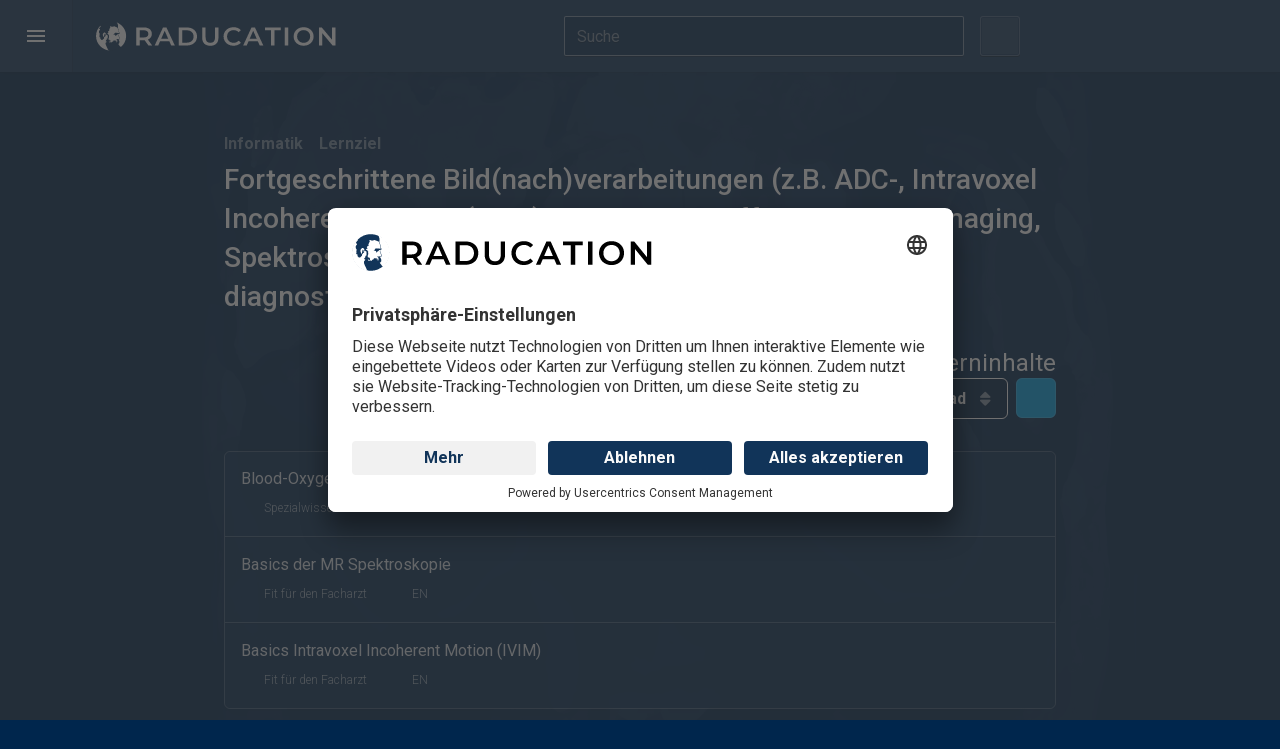

--- FILE ---
content_type: text/html;charset=UTF-8
request_url: https://raducation.de/lernziel/f641c462-e09a-11eb-9dc5-6243668434c1/
body_size: 49061
content:
<!DOCTYPE html>
<html lang="de">
	<head>
		<meta http-equiv="Content-Type" content="text/html;charset=utf-8"/>
		<meta name="Author" content="urbanstudio GmbH"/>
		<meta name="Publisher" content="Deutsche Röntgengesellschaft e.V."/>
		<meta name="Copyright" content="urbanstudio GmbH"/>
		<meta name="Audience" content="all"/>
		<meta name="Rating" content="general"/>
		<meta name="Content-Language" content="de"/>
		<meta name="Robots" content="INDEX,FOLLOW"/>
		<meta name="author-email" content="service@urbanstudio.de"/>
		<meta name="reply-to" content="service@urbanstudio.de"/>
		<meta name="viewport" content="width=device-width, initial-scale=1, minimum-scale=1, maximum-scale=5"/>
		<meta name="apple-mobile-web-app-capable" content="yes"/>
		<meta property="og:title" content="Lernziel: Fortgeschrittene Bild(nach)verarbeitungen (z.B. ADC-, Intravoxel Incoherent Motion (IVIM)-Messungen, Diffusion Tensor Imaging, Spektroskopie, Perfusion, BOLD-Flow) verstehen und diagnostisch auswerten können."/>
		<meta property="og:image" content="https://raducation.de//imgfile/11d2b57c-fd4b-03e9-4954-b34bb4876de6/BUg9lybJmxFp_a8wb-Aza_b6Oc7TTeRCgYTfZNGCUzIWyJyYXciXQ../raducation-social-standard.jpg"/>
		<meta property="og:image:width" content="1920"/>
		<meta property="og:image:height" content="1080"/>
		<meta property="og:url" content="https://raducation.de/lernziel/f641c462-e09a-11eb-9dc5-6243668434c1/"/>
		<link rel="modulepreload" href="/themes/raducation/lernziel.js">
		<script src="/tools/uadict/de/"></script>
		<link rel="preconnect" href="//app.usercentrics.eu">
        <link rel="preconnect" href="//api.usercentrics.eu">
        <link rel="preconnect" href="//privacy-proxy.usercentrics.eu">
        <link rel="preload" href="//app.usercentrics.eu/browser-ui/latest/loader.js" as="script">
        <link rel="preload" href="//privacy-proxy.usercentrics.eu/latest/uc-block.bundle.js" as="script">
        <script id="usercentrics-cmp" data-settings-id="y7_KkrGGv" src="https://app.usercentrics.eu/browser-ui/latest/loader.js" async></script>
        <script type="application/javascript" src="https://privacy-proxy.usercentrics.eu/latest/uc-block.bundle.js"></script>
        <script>
         uc.reloadOnOptIn("S1pcEj_jZX"); // reload page on YouTube opt-in
        </script>
		<!-- Global site tag (gtag.js) - Google Analytics -->
		<script type="text/plain"  data-usercentrics="Google Tag Manager" async src="https://www.googletagmanager.com/gtag/js?id=G-4SB7XJRV01"></script>
		<script type="text/plain"  data-usercentrics="Google Analytics 4">
		window.dataLayer = window.dataLayer || [];
		function gtag(){dataLayer.push(arguments);}
		gtag('js', new Date());
		gtag('config', 'G-4SB7XJRV01', { 'anonymize_ip': true });
		</script>
		<link rel="canonical" href="https://raducation.de/lernziel/f641c462-e09a-11eb-9dc5-6243668434c1/">
		<script type="text/javascript" src="[data-uri]" ></script>
		<script>var applicationData = {"itemID":"f641c462-e09a-11eb-9dc5-6243668434c1","settingsID":null,"settings":"{\"type\":\"lernzielFilter\",\"data\":{\"activeLevel\":\"all\",\"activeTags\":[]}}"}</script>
		<title>Lernziel: Fortgeschrittene Bild(nach)verarbeitungen (z.B. ADC-, Intravoxel Incoherent Motion (IVIM)-Messungen, Diffusion Tensor Imaging, Spektroskopie, Perfusion, BOLD-Flow) verstehen und diagnostisch auswerten können. | RADUCATION</title>
<link rel="stylesheet" type="text/css" href="//cdnjsde.b-cdn.net/fonts/css2?family=Roboto:wght@300;400;500;700&display=swap" /><link rel="stylesheet" type="text/css" href="//cdnjsde.b-cdn.net/fonts/intern/fontawesome-pro-7.0.0-web/css/all.min.css" /><link rel="stylesheet" type="text/css" href="/themes/fonts/drgicons/drgicons.css" /><link rel="stylesheet" type="text/css" href="/core/themes/css/base.css" /><link rel="stylesheet" type="text/css" href="/core/themes/css/usform21.css" /><link rel="stylesheet" type="text/css" href="/themes/raducation/raducation.css?v=2" /><link rel="stylesheet" type="text/css" href="/themes/raducation/usform.css" /><link rel="stylesheet" type="text/css" href="//cdnjsde.b-cdn.net/ajax/libs/glightbox/3.2.0/css/glightbox.min.css" />
<script type="text/javascript"  src="/themes/raducation/js/legacy.js?v=1648878619"></script><script type="text/javascript"  src="//cdnjsde.b-cdn.net/ajax/libs/jquery/3.6.0/jquery.min.js"></script><script type="text/javascript"  src="/core/usapi_legacy.js?v=1754599843"></script><script type="text/javascript"  src="/core/UA.js?v=1768833863"></script><script type="text/javascript"  src="//cdnjsde.b-cdn.net/ajax/libs/glightbox/3.2.0/js/glightbox.min.js"></script><script type="text/javascript"  src="/themes/raducation/js/theme.js?v=1766046624"></script><script type="text/javascript"  src="/core/themes/content/general.js?v=1767015910"></script><script type="text/javascript"  src="/themes/raducation/wbcr.js?v=1697175674"></script>
	</head>
	<body class="no-js dark has-colorstripe-top"><div id="conrad" class="menu-hide navbar-scroll-hide">


<header class="navbar header-navbar navbar align-items-center floating-nav">
	<div class="navbar-container align-items-center">
		<div class="navbar-group flex flex-stretch fb-33">
			<a role="button" aria-haspopup="true" aria-expanded="false" target="_self" class="nav-btn" id="nav-btn">
				<div class="flex-icon-center">
					<span class="nav-btn-icon"><span class="line1"></span><span class="line2"></span><span class="line3"></span></span>
				</div>
			</a>
			<a href="/" class="app-name">				<svg width="100%" height="100%" viewBox="0 0 1430 184" version="1.1" xmlns="http://www.w3.org/2000/svg" xmlns:xlink="http://www.w3.org/1999/xlink" xml:space="preserve" xmlns:serif="http://www.serif.com/" style="fill-rule:evenodd;clip-rule:evenodd;stroke-linejoin:round;stroke-miterlimit:2;">
				    <g transform="matrix(1,0,0,1,0,6.16667)">
				        <path d="M645.362,132.804C636.813,124.204 632.542,111.883 632.542,95.833L632.542,33.296L653.125,33.296L653.125,95.046C653.125,116.792 662.517,127.658 681.304,127.658C699.992,127.658 709.329,116.792 709.329,95.046L709.329,33.296L729.6,33.296L729.6,95.833C729.6,111.883 725.35,124.204 716.85,132.804C708.354,141.413 696.45,145.708 681.146,145.708C665.842,145.708 653.912,141.413 645.362,132.804ZM788.892,138.346C779.867,133.442 772.796,126.658 767.675,118.004C762.558,109.35 759.996,99.583 759.996,88.708C759.996,77.837 762.583,68.075 767.758,59.417C772.925,50.767 780.025,43.979 789.05,39.071C798.075,34.167 808.183,31.713 819.371,31.713C828.45,31.713 836.733,33.296 844.229,36.458C851.725,39.625 858.058,44.221 863.233,50.233L849.929,62.742C841.908,54.092 832.037,49.763 820.321,49.763C812.725,49.763 805.913,51.421 799.9,54.746C793.879,58.075 789.179,62.692 785.808,68.6C782.425,74.512 780.737,81.217 780.737,88.708C780.737,96.204 782.425,102.908 785.808,108.821C789.179,114.733 793.879,119.35 799.9,122.675C805.913,126 812.725,127.658 820.321,127.658C832.037,127.658 841.908,123.279 849.929,114.521L863.233,127.187C858.058,133.2 851.696,137.796 844.154,140.958C836.604,144.125 828.292,145.708 819.212,145.708C808.025,145.708 797.917,143.254 788.892,138.346ZM1206.65,138.346C1197.57,133.442 1190.44,126.629 1185.28,117.921C1180.1,109.213 1177.52,99.475 1177.52,88.708C1177.52,77.942 1180.1,68.208 1185.28,59.5C1190.44,50.792 1197.57,43.979 1206.65,39.071C1215.72,34.167 1225.91,31.713 1237.21,31.713C1248.5,31.713 1258.68,34.167 1267.77,39.071C1276.84,43.979 1283.97,50.767 1289.14,59.417C1294.31,68.075 1296.9,77.837 1296.9,88.708C1296.9,99.583 1294.31,109.35 1289.14,118.004C1283.97,126.658 1276.84,133.442 1267.77,138.346C1258.68,143.254 1248.5,145.708 1237.21,145.708C1225.91,145.708 1215.72,143.254 1206.65,138.346ZM312.392,144.125L289.75,111.667C288.8,111.775 287.375,111.825 285.475,111.825L260.458,111.825L260.458,144.125L239.875,144.125L239.875,33.296L285.475,33.296C295.079,33.296 303.446,34.879 310.571,38.042C317.696,41.208 323.158,45.75 326.958,51.663C330.758,57.575 332.658,64.592 332.658,72.721C332.658,81.058 330.625,88.233 326.563,94.25C322.496,100.271 316.667,104.758 309.067,107.708L334.558,144.125L312.392,144.125ZM1125.42,33.296L1146.01,33.296L1146.01,144.125L1125.42,144.125L1125.42,33.296ZM1043.09,50.708L1006.36,50.708L1006.36,33.296L1100.41,33.296L1100.41,50.708L1063.67,50.708L1063.67,144.125L1043.09,144.125L1043.09,50.708ZM1426.73,33.296L1426.73,144.125L1409.79,144.125L1348.67,69.075L1348.67,144.125L1328.25,144.125L1328.25,33.296L1345.19,33.296L1406.3,108.342L1406.3,33.296L1426.73,33.296ZM493.208,33.296L541.658,33.296C553.479,33.296 563.983,35.588 573.167,40.183C582.35,44.771 589.475,51.262 594.542,59.658C599.608,68.046 602.142,77.733 602.142,88.708C602.142,99.687 599.608,109.371 594.542,117.762C589.475,126.158 582.35,132.646 573.167,137.242C563.983,141.829 553.479,144.125 541.658,144.125L493.208,144.125L493.208,33.296ZM964.404,118.479L908.983,118.479L898.058,144.125L876.842,144.125L926.717,33.296L946.983,33.296L997.017,144.125L975.483,144.125L964.404,118.479ZM437,118.479L381.583,118.479L370.658,144.125L349.442,144.125L399.312,33.296L419.583,33.296L469.617,144.125L448.083,144.125L437,118.479ZM1257.16,122.675C1263.07,119.35 1267.71,114.704 1271.09,108.738C1274.47,102.775 1276.15,96.1 1276.15,88.708C1276.15,81.325 1274.47,74.646 1271.09,68.683C1267.71,62.717 1263.07,58.075 1257.16,54.746C1251.24,51.421 1244.59,49.763 1237.21,49.763C1229.82,49.763 1223.17,51.421 1217.26,54.746C1211.35,58.075 1206.7,62.717 1203.33,68.683C1199.94,74.646 1198.25,81.325 1198.25,88.708C1198.25,96.1 1199.94,102.775 1203.33,108.738C1206.7,114.704 1211.35,119.35 1217.26,122.675C1223.17,126 1229.82,127.658 1237.21,127.658C1244.59,127.658 1251.24,126 1257.16,122.675ZM540.708,126.713C548.833,126.713 555.987,125.15 562.163,122.037C568.338,118.925 573.088,114.496 576.413,108.738C579.737,102.987 581.4,96.312 581.4,88.708C581.4,81.108 579.737,74.437 576.413,68.683C573.088,62.929 568.338,58.496 562.163,55.379C555.987,52.267 548.833,50.708 540.708,50.708L513.792,50.708L513.792,126.713L540.708,126.713ZM957.592,102.325L936.696,53.875L915.95,102.325L957.592,102.325ZM430.192,102.325L409.292,53.875L388.55,102.325L430.192,102.325ZM304.95,56.408C300.304,52.608 293.496,50.708 284.525,50.708L260.458,50.708L260.458,94.888L284.525,94.888C293.496,94.888 300.304,92.963 304.95,89.104C309.596,85.254 311.917,79.792 311.917,72.721C311.917,65.646 309.596,60.213 304.95,56.408Z" style="fill:currentColor;fill-rule:nonzero;"/>
				    </g>
					<g transform="matrix(1.14379,0,0,1.05422,-10.4984,3.40412)">
			            <ellipse cx="87.5" cy="84" rx="76.5" ry="83" style="fill:rgb(17,52,89);"/>
			        </g>
				    <g transform="matrix(1,0,0,1,0,6.16667)">
				        <path d="M0,85.837C0,60.767 10.279,38.104 26.85,21.821C26.883,21.975 26.896,22.137 26.879,22.329C26.762,23.554 26.933,24.729 27.65,25.775C27.879,26.117 27.842,26.483 27.758,26.875C27.375,28.667 26.358,30.225 24.908,31.071C22.787,32.313 22.088,34.7 20.225,36.071C20.138,36.133 20.071,36.254 20.038,36.363C19.387,38.462 19.454,40.583 20.067,42.658C20.279,43.383 21.033,43.637 21.796,43.617C22.088,43.608 22.379,43.542 22.671,43.529C23.917,43.475 24.354,44.071 23.933,45.275C23.508,46.492 23.208,47.733 23.012,49.004C22.933,49.504 22.696,49.938 22.321,50.283C21.738,50.821 21.167,51.371 20.567,51.883C19.879,52.471 19.35,53.15 19.083,54.021C19.017,54.246 18.95,54.487 18.804,54.662C16.946,56.896 17.233,59.45 17.683,62.033C17.867,63.1 18.075,64.163 18.283,65.225C18.4,65.842 18.592,66.421 19.154,66.796C19.25,66.858 19.392,66.938 19.404,67.029C19.771,69.192 21.488,70.583 22.467,72.396C22.617,72.675 22.667,72.942 22.638,73.237C22.579,73.887 22.479,74.575 22.046,75.05C20.304,76.95 20.608,79.158 21.004,81.375C21.425,83.725 21.358,86.033 20.654,88.321C20.3,89.463 19.796,90.571 19.833,91.808C19.867,92.996 20.438,93.558 21.571,93.883C22.667,94.196 23.746,94.317 24.863,94.229C25.383,94.187 25.408,94.542 25.479,94.888C25.846,96.679 25.917,98.492 25.813,100.304C25.729,101.717 26.3,102.804 27.275,103.742C28.054,104.492 28.821,105.263 29.621,105.992C30.583,106.867 31.387,107.85 32.054,108.963C32.517,109.737 33.229,110.096 34.15,110.187C37.587,110.529 40.263,109.233 42.246,106.475C42.908,105.554 43.683,104.783 44.592,104.125C45.333,103.592 45.967,102.946 46.587,102.275C48.358,100.354 48.408,98.1 48.333,95.633C48.275,93.842 47.196,92.979 46.246,91.892C44.833,90.279 43.654,88.467 42.842,86.537C42.154,84.904 41.554,83.171 40.846,81.554C39.979,79.575 40.75,77.779 40.692,75.912C40.688,75.8 40.758,75.683 40.754,75.567C40.708,72.317 42.375,69.946 44.675,67.892C45.487,67.171 46.358,66.488 47.025,65.646C47.9,64.55 49.083,64.442 50.292,64.275C50.346,64.267 50.408,64.283 50.467,64.275C53.525,63.8 55.033,65.85 56.496,67.979C56.579,68.096 56.662,68.229 56.771,68.317C58.329,69.558 58.433,71.258 58.238,73.037C58.142,73.942 57.688,74.742 56.871,75.067C54.962,75.829 53.812,77.533 52.187,78.637C52.075,78.717 51.962,78.8 51.75,78.95C51.5,76.85 50.446,75.171 49.921,73.312C49.762,72.758 49.154,72.233 48.579,72.446C48.062,72.638 47.604,73.237 47.717,73.921C47.867,74.833 47.85,75.787 48.5,76.579C48.833,76.987 48.879,77.558 48.883,78.087C48.887,79.575 48.646,81.029 48.429,82.496C48.217,83.971 48.208,85.475 48.017,86.954C47.833,88.412 47.538,89.854 47.283,91.3C47.187,91.85 47.746,92.546 48.438,92.612C49.446,92.712 50.421,92.475 51.317,92.042C51.988,91.717 52.196,90.821 51.892,90.029C51.808,89.813 51.696,89.608 51.592,89.4C51.35,88.908 51.333,88.442 51.721,88.012C52.071,87.629 52.5,87.546 53,87.642C55.563,88.117 58.387,85.871 58.525,83.233C58.554,82.708 58.558,82.175 58.492,81.654C58.417,81.046 58.054,80.613 57.425,80.529C56.821,80.45 56.471,80.804 56.221,81.342C55.733,82.408 55.129,82.787 54.288,82.625C53.842,82.538 53.392,82.333 53.308,81.871C53.229,81.433 53.45,81 53.842,80.733C54.108,80.558 54.417,80.442 54.708,80.308C55.208,80.071 55.563,79.788 55.854,79.225C56.346,78.275 57.3,77.65 58.067,76.896C58.212,76.75 58.504,76.679 58.725,76.696C60.471,76.817 62.208,77.108 63.446,78.471C64.025,79.112 64.629,79.471 65.446,79.55C67.313,79.725 68.204,81.037 68.971,82.525C69.504,83.558 69.342,84.696 69.433,85.775C69.671,88.625 69.796,91.496 69.633,94.358C69.554,95.688 68.996,96.933 68.721,98.233C68.437,99.558 68.038,100.854 67.617,102.283C67.2,101.45 66.667,100.9 65.721,100.908C64.3,100.917 63.492,101.763 63.521,103.375C63.529,103.958 63.608,104.55 63.737,105.121C64.167,107.021 63.629,108.65 62.429,110.117C61.887,110.775 61.304,111.404 60.6,111.887C59.179,112.858 58.55,114.342 58.029,115.871C57.629,117.037 57.871,117.408 59.054,117.496C60.1,117.575 60.979,118.146 61.892,118.504C62.513,118.75 62.75,119.917 62.783,120.779C62.892,123.533 61.813,124.983 59.163,125.667C58.746,125.771 58.504,125.992 58.325,126.354C57.683,127.658 57.354,129.05 57.167,130.479C56.813,133.225 57.267,135.904 57.762,138.596C58.308,141.571 59.979,144.054 61.138,146.758C62.675,150.329 64.575,153.733 66.208,157.258C67.642,160.358 68.854,163.558 69.967,166.792C70.867,169.413 72.621,171.304 74.85,172.825C75.608,173.346 76.437,173.713 77.367,173.779C78.046,173.829 78.55,174.125 79.042,174.6C79.183,174.733 79.321,174.867 79.462,175C34.737,169.892 0,131.925 0,85.837ZM147.533,152.033C147.342,151.229 146.679,150.763 146.108,150.2C145.4,149.508 144.712,149.667 143.933,149.837C143.654,149.9 143.35,149.858 143.058,149.879C142.708,149.904 142.492,149.812 142.546,149.4C142.642,148.708 142.3,148.225 141.783,147.825C140.821,147.083 140.233,146.154 140.337,144.892C140.375,144.442 140.137,144.246 139.746,144.183C138.763,144.025 138.283,143.283 137.854,142.517C136.929,140.879 135.896,139.333 134.525,138.017C133.717,137.238 133.504,136.042 132.708,135.233C132.504,135.029 132.721,134.867 132.85,134.708C133.358,134.1 133.908,133.546 134.612,133.15C136.046,132.337 137.162,131.179 138.104,129.85C139,128.583 139.358,127.192 139.208,125.613C139.113,124.604 139.083,123.5 139.396,122.567C139.838,121.254 139.379,120.138 139.067,118.983C138.779,117.925 138.363,116.904 138.075,115.833C137.629,114.183 136.446,112.904 135.525,111.5C134.717,110.267 133.725,109.233 132.033,108.688C134.471,108.025 136.517,107.121 138.612,106.358C140.717,105.592 142.15,103.867 141.921,100.896C141.704,98.062 140.479,95.658 139.463,93.162C138.429,90.638 137.617,88.046 136.742,85.471C136.146,83.742 135.438,82.054 134.554,80.45C134.15,79.704 134.15,79.187 134.842,78.583C135.763,77.775 135.65,76.425 134.7,75.529C134.429,75.8 133.062,76.092 133.292,76.458C133.687,77.104 133.542,77.613 132.983,78.138C131.9,79.15 131.942,79.171 132.6,80.546C134.15,83.787 135.321,87.175 136.375,90.608C136.942,92.446 137.813,94.183 138.55,95.967C138.796,96.55 139.033,97.142 139.325,97.7C139.942,98.875 139.829,100.175 140.013,101.425C140.117,102.121 139.904,102.567 139.283,103.154C137.963,104.408 137.754,104.629 136.104,104.6C134.288,104.571 132.454,104.567 130.667,104.271C129.008,103.996 127.579,104.742 126.038,104.988C124.913,105.167 123.787,105.346 122.662,105.533C121.492,105.733 120.613,105.017 119.646,104.571C119.421,104.467 119.158,104.246 118.938,104.525C118.733,104.788 118.858,105.096 119.021,105.346C119.387,105.904 120.004,106.158 120.546,106.496C121.412,107.042 122.279,107.587 123.188,108.05C124.829,108.879 125.567,110.429 126.275,111.954C126.542,112.537 126.45,113.304 126.467,113.983C126.492,115.275 126.425,116.571 126.488,117.858C126.579,119.679 126.192,121.383 125.454,123.038C125.113,123.804 124.854,124.612 124.554,125.4C124.479,125.587 124.408,125.788 124.288,125.946C124.075,126.221 123.762,126.371 123.438,126.213C123.079,126.042 123.217,125.683 123.325,125.437C123.675,124.604 123.85,123.704 124.325,122.925C124.504,122.629 124.733,122.254 124.408,121.962C124.037,121.633 123.8,122.067 123.517,122.242C122.892,122.621 122.267,122.992 121.629,123.346C121.392,123.475 121.096,123.529 120.908,123.279C120.746,123.067 120.813,122.792 121.017,122.646C122.804,121.362 122.079,119.396 122.354,117.708C122.421,117.292 122.304,116.829 122.208,116.404C122.088,115.871 121.9,115.413 121.158,115.521C120.487,115.617 120.154,115.158 119.996,114.558C119.946,114.379 120.017,114.092 119.713,114.104C119.438,114.117 119.333,114.358 119.287,114.596C119.208,115.046 119.35,115.429 119.754,115.646C120.396,115.996 120.521,116.5 120.246,117.125C119.95,117.804 120.238,118.45 120.325,119.108C120.354,119.333 120.45,119.625 120.225,119.758C119.958,119.913 119.804,119.633 119.671,119.458C119.417,119.133 119.087,118.975 118.692,118.933C117.946,118.858 117.763,118.375 117.896,117.746C118.179,116.45 117.808,115.179 117.808,113.892C117.808,113.225 117.321,113.008 116.767,113.221C115.971,113.529 115.212,113.417 114.45,113.183C114.037,113.054 113.638,113.058 113.25,113.208C112.146,113.642 110.908,113.729 109.933,114.517C109.542,114.833 109.237,114.588 109.033,114.183C108.787,113.687 108.533,113.192 108.254,112.708C108.004,112.275 107.608,112.167 107.217,112.471C106.154,113.304 104.904,113.829 103.804,114.604C103.204,115.029 102.963,115.504 103.125,116.246C103.438,117.687 102.892,118.683 101.579,119.346C100.821,119.729 100.062,120.133 99.383,120.633C98.725,121.117 98.458,120.958 98.221,120.25C98.129,119.971 98.337,119.383 97.671,119.467C97.067,119.546 96.875,119.863 96.892,120.483C96.925,121.579 96.321,122.308 95.238,122.533C94.45,122.696 93.963,123.1 93.883,123.908C93.758,125.221 92.604,125.637 91.8,126.358C91.629,126.512 91.475,126.45 91.383,126.25C90.104,123.383 87.7,123.883 85.346,124.238C84.671,124.337 84.017,124.958 83.296,124.321C83.25,124.279 83.021,124.329 82.983,124.396C82.417,125.487 80.996,125.296 80.283,126.208C80.004,126.567 79.058,126.087 79,125.533C78.904,124.679 78.567,123.896 78.396,123.062C78.263,122.408 77.921,122.179 77.254,122.517C76.621,122.842 75.692,122.163 75.733,121.446C75.754,121.054 76.033,120.967 76.35,120.992C77.033,121.042 77.688,120.867 78.354,120.771C79.012,120.679 79.1,120.308 78.792,119.771C78.533,119.313 78.021,119.033 77.9,118.483C77.867,118.317 77.754,118.121 77.925,117.992C78.087,117.867 78.275,117.962 78.4,118.087C79.096,118.783 80.275,119.012 80.45,120.229C80.487,120.492 80.792,120.617 81.021,120.746C81.404,120.958 81.85,121.092 82.171,121.371C83.317,122.367 84.317,121.929 85.317,121.146C86.05,120.567 86.004,119.946 85.179,119.517C84.158,118.988 84.196,118.988 84.908,118.029C85.446,117.308 85.875,116.496 86.292,115.696C86.475,115.337 86.525,114.871 85.846,115.042C85.221,115.2 84.996,114.846 85.021,114.35C85.083,113.25 84.683,112.125 85.183,111.05C85.283,110.842 85.208,110.721 85.033,110.621C84.812,110.492 84.6,110.292 84.313,110.458C84.133,110.562 83.971,110.683 83.796,110.796C82.471,111.646 82.175,111.588 81.271,110.258C80.658,109.362 80.121,108.429 79.813,107.375C79.708,107.013 79.571,106.604 79.058,106.683C78.55,106.758 78.521,107.179 78.525,107.563C78.538,108.792 79.033,109.817 79.921,110.65C80.196,110.904 80.667,111.112 80.221,111.529C79.842,111.883 79.363,112.504 78.808,112.021C78.129,111.429 77.367,110.863 77.333,109.75C77.296,108.471 77.104,108.35 75.867,108.117C75.625,108.071 75.375,108.075 75.371,107.754C75.362,107.121 74.971,106.579 74.946,105.967C74.854,103.413 74.771,100.871 75.925,98.467C76.6,97.067 77.075,95.579 77.187,94.004C77.196,93.863 77.213,93.692 77.292,93.583C78.379,92.121 77.879,90.525 77.662,88.967C77.467,87.579 77.15,86.212 76.758,84.863C76.692,84.633 76.696,84.404 76.788,84.175C77.379,82.667 77.017,81.263 76.146,80.012C74.838,78.138 73.521,76.262 71.658,74.858C70.808,74.217 69.958,73.7 68.871,73.471C67.767,73.237 67.129,72.242 66.546,71.329C66.342,71.008 66.625,70.725 66.913,70.538C68.238,69.679 69.504,68.733 70.942,68.062C71.342,67.875 71.762,67.783 72.217,67.796C73.121,67.825 74.6,66.483 74.696,65.592C74.742,65.125 74.496,64.975 74.075,64.946C73.1,64.871 72.204,64.512 71.304,64.158C70.746,63.937 70.6,63.621 70.912,63.075C71.287,62.417 71.567,61.708 72.204,61.225C72.75,60.808 72.692,60.262 72.392,59.729C71.996,59.021 71.8,58.275 71.883,57.454C71.967,56.617 72.242,56.388 73.092,56.533C73.35,56.575 73.6,56.675 73.858,56.717C74.567,56.833 75.1,56.704 75.1,55.821C75.096,55.046 75.588,54.854 76.221,54.988C76.763,55.1 77.25,55.079 77.746,54.825C78.646,54.358 78.821,53.967 78.342,53.083C78.029,52.504 78.175,52.1 78.588,51.675C79.579,50.646 79.513,50.413 78.204,50C77.621,49.817 77.4,49.437 77.717,48.854C77.771,48.75 77.825,48.642 77.908,48.563C78.833,47.654 79.275,46.546 79.267,45.254C79.254,43.612 80.046,42.342 81.163,41.246C81.775,40.642 82.004,40.033 81.887,39.133C81.696,37.704 82.092,36.379 83.392,35.542C84.038,35.129 84.308,34.625 84.288,33.875C84.271,33.35 84.35,32.821 84.413,32.3C84.529,31.354 84.304,30.575 83.496,29.987C82.954,29.596 82.838,29.05 83.158,28.429C83.429,27.913 83.646,27.367 83.933,26.862C84.354,26.125 84.838,26.096 85.367,26.763C85.567,27.013 85.692,27.317 85.867,27.583C86.054,27.863 86.287,28.108 86.662,27.992C87,27.888 87.037,27.583 87.067,27.279C87.1,26.963 87.129,26.638 87.208,26.329C87.392,25.633 87.704,25.508 88.25,25.95C89.612,27.058 91.162,27.892 92.6,28.887C93.113,29.242 93.629,29.4 94.246,29.154C94.696,28.975 95.183,29 95.629,29.146C97.146,29.637 98.425,29.246 99.608,28.238C100.708,27.296 100.729,27.325 101.975,28.004C102.025,28.033 102.083,28.05 102.133,28.075C103.775,28.95 104.442,28.671 104.55,26.771C104.571,26.463 104.558,26.054 104.942,25.958C105.329,25.863 105.575,26.179 105.792,26.467C106.021,26.767 106.221,27.1 106.483,27.363C106.667,27.542 106.95,27.654 107.213,27.554C107.488,27.45 107.421,27.171 107.442,26.942C107.512,26.008 107.733,25.888 108.588,26.263C109.621,26.717 110.558,27.379 111.675,27.671C111.908,27.729 112.129,27.938 112.3,28.125C113.163,29.092 114.246,29.487 115.521,29.408C116.646,29.338 117.692,29.508 118.7,30.117C119.771,30.762 120.929,31.254 122.058,31.796C122.767,32.133 123.483,32.446 124.304,32.425C125.029,32.404 125.5,32.958 125.887,33.421C127.012,34.762 127.042,34.75 128.525,33.988C128.671,35.054 128.546,36.062 128.788,37.05C129.117,38.404 129.792,39.617 130.221,40.925C130.758,42.563 131.35,44.183 131.962,45.796C132.396,46.942 133.25,47.95 133.288,49.221C133.379,52.733 135.021,55.913 135.396,59.342C135.588,61.05 136.075,62.671 136.35,64.346L136.287,65.258C136.225,65.342 136.163,65.429 136.117,65.538C135.45,67.171 134.046,67.575 132.521,67.592C131.512,67.6 130.483,67.396 129.496,67.158C126.437,66.417 123.35,66.417 120.246,66.725C118.85,66.867 117.517,66.463 116.154,66.321C115.629,66.267 115.113,66.162 114.596,66.067C114.079,65.967 113.683,66.196 113.321,66.512C111.942,67.7 110.579,68.9 109.375,70.271C108.912,70.8 108.421,71.304 107.954,71.829C107.471,72.379 107.583,72.746 108.283,72.983C108.787,73.15 109.604,73.05 109.637,73.712C109.671,74.404 108.846,74.6 108.317,74.812C106.996,75.35 105.554,75.229 104.163,75.388C103.921,75.413 103.55,75.396 103.637,75.787C103.7,76.079 103.808,76.437 104.246,76.413C104.363,76.408 104.479,76.388 104.592,76.367C104.808,76.321 105.075,76.15 105.196,76.471C105.296,76.737 105.05,76.887 104.875,77.038C104.767,77.133 104.646,77.221 104.525,77.304C104.192,77.55 104.263,77.925 104.371,78.187C104.538,78.579 104.842,78.233 105.033,78.154C106.738,77.437 108.504,77.55 110.225,77.908C112.05,78.287 113.783,79.008 115.463,79.833C116.121,80.154 116.221,80.479 115.763,81.112C115.158,81.933 114.696,82.854 114.158,83.725C113.842,84.237 113.479,84.742 114.063,85.292C114.642,85.842 115.696,86.021 116.246,85.613C117.042,85.017 117.825,84.392 118.554,83.717C119.883,82.488 121.2,81.296 122.904,80.529C124.033,80.021 124.846,78.95 125.771,78.1C126.871,77.087 127.908,75.987 129.104,75.108C130.517,74.067 132.221,73.838 133.942,73.992C134.304,74.025 134.496,74.075 134.729,73.733C134.954,73.4 135.362,73.221 135.742,73.1C137.113,72.667 138.346,71.871 139.863,71.837C140.837,71.817 141.496,70.258 141.158,68.983C141.012,68.425 140.812,67.863 140.383,67.442C138.963,66.038 138.308,64.279 137.846,62.379C137.325,60.238 137.279,58.013 136.642,55.896C136.25,54.596 135.825,53.296 135.537,51.971C135.292,50.783 135.192,49.558 135.058,48.35C135.008,47.904 134.9,47.479 134.7,47.1C133.096,44.063 132.342,40.692 130.954,37.562C130.229,35.921 130.375,34.15 130.738,32.412C130.762,32.3 130.821,32.183 130.817,32.071C130.583,27.854 131.279,23.642 130.913,19.425C130.846,18.65 130.592,17.942 130.258,17.25C129.425,15.521 128.912,13.721 128.75,11.792C128.6,10.042 127.504,8.683 126.537,7.279C125.4,5.617 124.133,4.042 122.937,2.417C156.083,15.613 179.513,47.988 179.513,85.837C179.513,113.304 167.167,137.888 147.729,154.35C147.792,153.592 147.725,152.821 147.533,152.033ZM75.013,116.05C75.567,116.808 76.062,117.475 76.55,118.15C76.692,118.35 76.763,118.588 76.588,118.792C76.404,119.012 76.167,118.933 75.954,118.817C75.342,118.471 74.75,116.875 75.013,116.05ZM83.142,112.875C83.471,112.871 83.612,113.087 83.617,113.383C83.621,113.65 83.471,113.842 83.192,113.829C82.887,113.812 82.725,113.621 82.683,113.275C82.742,113.067 82.867,112.875 83.142,112.875ZM109.67,110.933L109.667,110.933L109.67,110.933ZM109.681,110.933C109.678,110.933 109.675,110.933 109.672,110.933C109.675,110.933 109.678,110.933 109.681,110.933ZM109.639,110.933L109.643,110.933C109.641,110.933 109.64,110.933 109.639,110.933ZM109.693,110.933C109.69,110.933 109.687,110.933 109.684,110.933C109.687,110.933 109.69,110.933 109.693,110.933ZM109.704,110.933L109.695,110.933C109.698,110.933 109.701,110.933 109.704,110.933ZM109.611,110.932L109.615,110.932L109.611,110.932ZM109.71,110.932C109.709,110.932 109.708,110.932 109.706,110.932C109.708,110.932 109.709,110.932 109.71,110.932ZM109.716,110.932C109.714,110.932 109.713,110.932 109.712,110.932C109.713,110.932 109.714,110.932 109.716,110.932ZM109.726,110.931L109.718,110.932C109.721,110.932 109.724,110.932 109.726,110.931ZM109.732,110.931C109.731,110.931 109.73,110.931 109.729,110.931C109.73,110.931 109.731,110.931 109.732,110.931ZM109.737,110.931C109.736,110.931 109.735,110.931 109.734,110.931C109.735,110.931 109.736,110.931 109.737,110.931ZM109.748,110.93C109.745,110.93 109.742,110.93 109.739,110.93C109.742,110.93 109.745,110.93 109.748,110.93ZM109.575,110.93L109.578,110.93C109.577,110.93 109.576,110.93 109.575,110.93ZM109.759,110.929C109.756,110.929 109.753,110.929 109.75,110.93C109.753,110.929 109.756,110.929 109.759,110.929ZM109.769,110.927C109.767,110.928 109.764,110.928 109.761,110.928C109.764,110.928 109.767,110.928 109.769,110.927ZM109.553,110.928L109.557,110.928L109.553,110.928ZM109.546,110.927L109.55,110.928C109.549,110.927 109.548,110.927 109.546,110.927ZM109.774,110.927C109.773,110.927 109.773,110.927 109.772,110.927C109.773,110.927 109.773,110.927 109.774,110.927ZM109.78,110.926C109.779,110.926 109.777,110.926 109.776,110.927C109.778,110.926 109.779,110.926 109.78,110.926ZM109.795,110.924C109.794,110.924 109.793,110.924 109.792,110.924C109.793,110.924 109.794,110.924 109.795,110.924ZM109.8,110.923L109.797,110.923C109.798,110.923 109.799,110.923 109.8,110.923ZM109.81,110.921C109.808,110.922 109.805,110.922 109.802,110.923C109.805,110.922 109.808,110.922 109.81,110.921ZM109.82,110.919C109.818,110.92 109.815,110.92 109.812,110.921C109.815,110.92 109.818,110.92 109.82,110.919ZM109.488,110.918L109.491,110.919L109.488,110.918ZM109.83,110.918L109.822,110.919C109.824,110.919 109.827,110.918 109.83,110.918ZM109.485,110.918L109.481,110.917C109.482,110.918 109.483,110.918 109.485,110.918ZM109.834,110.917C109.833,110.917 109.833,110.917 109.832,110.917C109.833,110.917 109.834,110.917 109.834,110.917ZM109.84,110.915C109.839,110.915 109.838,110.916 109.837,110.916C109.838,110.916 109.839,110.915 109.84,110.915ZM109.849,110.913L109.841,110.915C109.844,110.914 109.846,110.914 109.849,110.913ZM109.453,110.911C109.457,110.912 109.46,110.913 109.463,110.914C109.46,110.913 109.457,110.912 109.453,110.911ZM109.854,110.912C109.853,110.912 109.852,110.912 109.851,110.913C109.852,110.912 109.853,110.912 109.854,110.912ZM109.858,110.911C109.857,110.911 109.856,110.911 109.856,110.912C109.856,110.911 109.857,110.911 109.858,110.911ZM109.867,110.908C109.865,110.909 109.863,110.91 109.86,110.91L109.867,110.908ZM109.872,110.907C109.871,110.907 109.87,110.908 109.87,110.908L109.872,110.907ZM109.429,110.906C109.43,110.906 109.43,110.906 109.431,110.906C109.43,110.906 109.43,110.906 109.429,110.906ZM109.883,110.904C109.882,110.904 109.88,110.905 109.879,110.905L109.883,110.904ZM109.888,110.902L109.89,110.902C109.889,110.902 109.889,110.902 109.888,110.902ZM109.895,110.9C109.894,110.901 109.893,110.901 109.892,110.901C109.893,110.901 109.894,110.901 109.895,110.9ZM109.903,110.897L109.896,110.9C109.898,110.899 109.901,110.898 109.903,110.897ZM109.399,110.897L109.401,110.898L109.399,110.897ZM109.908,110.896C109.907,110.896 109.906,110.897 109.904,110.897C109.906,110.897 109.907,110.896 109.908,110.896ZM109.912,110.894C109.911,110.895 109.91,110.895 109.91,110.895C109.91,110.895 109.911,110.895 109.912,110.894ZM109.921,110.891C109.919,110.892 109.916,110.893 109.914,110.894C109.916,110.893 109.919,110.892 109.921,110.891ZM109.925,110.89L109.922,110.89C109.923,110.89 109.924,110.89 109.925,110.89ZM109.375,110.89L109.377,110.89L109.375,110.89ZM109.928,110.888L109.927,110.889L109.928,110.888ZM109.934,110.886C109.933,110.886 109.932,110.887 109.931,110.887L109.934,110.886ZM109.941,110.883L109.939,110.884L109.941,110.883ZM109.945,110.881C109.945,110.881 109.944,110.882 109.944,110.882C109.944,110.882 109.945,110.881 109.945,110.881ZM109.958,110.875C109.955,110.877 109.951,110.879 109.947,110.88C109.951,110.879 109.955,110.877 109.958,110.875ZM109.342,110.878C109.344,110.879 109.345,110.879 109.347,110.88C109.345,110.879 109.344,110.879 109.342,110.878ZM109.962,110.873C109.961,110.874 109.96,110.874 109.959,110.875C109.96,110.874 109.961,110.874 109.962,110.873ZM109.33,110.874L109.332,110.874L109.33,110.874ZM109.969,110.87C109.967,110.871 109.966,110.872 109.964,110.873C109.966,110.872 109.967,110.871 109.969,110.87ZM109.326,110.872L109.328,110.873L109.326,110.872ZM109.315,110.867C109.318,110.869 109.321,110.87 109.324,110.871C109.321,110.87 109.318,110.869 109.315,110.867ZM109.973,110.868C109.973,110.868 109.972,110.869 109.971,110.869L109.973,110.868ZM109.988,110.86L109.988,110.861L109.988,110.86ZM109.992,110.858C109.992,110.858 109.992,110.858 109.991,110.859C109.992,110.858 109.992,110.858 109.992,110.858ZM109.292,110.857L109.295,110.859L109.292,110.857ZM109.238,110.83C109.253,110.838 109.267,110.846 109.282,110.853C109.267,110.846 109.253,110.838 109.238,110.83ZM110.003,110.852L110.002,110.852L110.003,110.852ZM110.01,110.848L110.011,110.847L110.01,110.848ZM110.013,110.846L110.014,110.845C110.014,110.845 110.013,110.846 110.013,110.846ZM110.018,110.843L110.017,110.844L110.018,110.843ZM110.021,110.841L110.021,110.841L110.021,110.841ZM110.036,110.831C110.035,110.832 110.034,110.832 110.034,110.833L110.036,110.831ZM109.232,110.827C109.233,110.827 109.233,110.828 109.234,110.828C109.233,110.828 109.233,110.827 109.232,110.827ZM109.213,110.816C109.219,110.819 109.224,110.823 109.23,110.826C109.224,110.823 109.219,110.819 109.213,110.816ZM110.046,110.824C110.046,110.824 110.045,110.825 110.045,110.825C110.045,110.825 110.046,110.824 110.046,110.824ZM110.048,110.822L110.048,110.822L110.048,110.822ZM110.053,110.819L110.051,110.82C110.051,110.82 110.052,110.82 110.053,110.819ZM110.059,110.814L110.057,110.816C110.058,110.815 110.059,110.815 110.059,110.814ZM109.21,110.814L109.208,110.813C109.209,110.814 109.21,110.814 109.21,110.814ZM109.189,110.801C109.192,110.803 109.194,110.805 109.197,110.806C109.194,110.805 109.192,110.803 109.189,110.801ZM109.176,110.793L109.178,110.794L109.176,110.793ZM110.084,110.794C110.085,110.793 110.086,110.793 110.086,110.792L110.084,110.794ZM109.148,110.774L109.151,110.776L109.148,110.774ZM109.122,110.755C109.127,110.759 109.132,110.763 109.137,110.766C109.132,110.763 109.127,110.759 109.122,110.755ZM109.12,110.753L109.12,110.753L109.12,110.753ZM109.101,110.739C109.103,110.74 109.105,110.742 109.107,110.743C109.105,110.742 109.103,110.74 109.101,110.739ZM109.081,110.722C109.086,110.726 109.091,110.731 109.096,110.735C109.091,110.731 109.086,110.726 109.081,110.722ZM110.147,110.73L110.144,110.733C110.145,110.732 110.146,110.731 110.147,110.73ZM110.155,110.721L110.153,110.722C110.154,110.722 110.154,110.721 110.155,110.721ZM109.078,110.72L109.08,110.721L109.078,110.72ZM109.06,110.704C109.066,110.709 109.071,110.714 109.077,110.719C109.071,110.714 109.066,110.709 109.06,110.704ZM110.17,110.701L110.168,110.704C110.169,110.703 110.169,110.702 110.17,110.701ZM109.036,110.683C109.044,110.69 109.051,110.697 109.059,110.703C109.051,110.697 109.044,110.69 109.036,110.683ZM109.026,110.673C109.029,110.676 109.032,110.679 109.035,110.682C109.032,110.679 109.029,110.676 109.026,110.673ZM109.022,110.669L109.024,110.671L109.022,110.669ZM108.905,110.543C108.941,110.587 108.979,110.628 109.019,110.666C108.979,110.628 108.941,110.587 108.905,110.543ZM110.213,110.638C110.21,110.644 110.206,110.65 110.202,110.656L110.213,110.638ZM110.227,110.614C110.226,110.616 110.225,110.619 110.224,110.621L110.227,110.614ZM110.261,110.55L110.253,110.567C110.256,110.561 110.258,110.556 110.261,110.55ZM108.886,110.521C108.892,110.527 108.897,110.534 108.903,110.541C108.897,110.534 108.892,110.527 108.886,110.521ZM110.272,110.527L110.27,110.533C110.27,110.531 110.271,110.529 110.272,110.527ZM110.285,110.499L110.275,110.521C110.278,110.514 110.281,110.507 110.285,110.499ZM110.324,110.402C110.315,110.426 110.306,110.449 110.296,110.472C110.305,110.45 110.314,110.427 110.323,110.404L110.324,110.402ZM108.763,110.356C108.773,110.371 108.783,110.385 108.794,110.399C108.783,110.385 108.773,110.371 108.763,110.356ZM110.346,110.339C110.344,110.344 110.343,110.348 110.341,110.352L110.346,110.339ZM108.718,110.291C108.72,110.295 108.723,110.298 108.725,110.301L108.718,110.291ZM110.379,110.238L110.368,110.273C110.372,110.261 110.376,110.25 110.379,110.238ZM108.681,110.236C108.689,110.247 108.696,110.259 108.704,110.27C108.696,110.258 108.688,110.246 108.68,110.234L108.681,110.236ZM108.635,110.153C108.639,110.161 108.643,110.169 108.647,110.177L108.635,110.153ZM110.402,110.168L110.401,110.172L110.402,110.168ZM110.409,110.147C110.408,110.151 110.407,110.154 110.406,110.157C110.407,110.154 110.408,110.151 110.409,110.147ZM110.417,110.124C110.416,110.128 110.415,110.131 110.414,110.135C110.415,110.131 110.416,110.128 110.417,110.124ZM110.424,110.106C110.422,110.111 110.42,110.116 110.418,110.122C110.42,110.116 110.422,110.111 110.424,110.106ZM110.425,110.103L110.425,110.103L110.425,110.103ZM110.44,110.064C110.438,110.069 110.436,110.074 110.434,110.079C110.436,110.074 110.438,110.069 110.44,110.064ZM108.593,110.057C108.594,110.059 108.595,110.061 108.595,110.063L108.593,110.057ZM110.454,110.03C110.451,110.037 110.448,110.045 110.445,110.052C110.448,110.045 110.451,110.037 110.454,110.03ZM110.474,109.984C110.473,109.985 110.473,109.986 110.472,109.988C110.473,109.986 110.473,109.985 110.474,109.984ZM110.481,109.967L110.479,109.973C110.48,109.971 110.48,109.969 110.481,109.967ZM108.567,109.967L108.568,109.97C108.568,109.969 108.567,109.968 108.567,109.967ZM110.49,109.949C110.488,109.954 110.485,109.958 110.483,109.963C110.485,109.958 110.488,109.954 110.49,109.949ZM110.526,109.877C110.514,109.9 110.503,109.922 110.492,109.945C110.503,109.922 110.514,109.899 110.526,109.877ZM108.558,109.917L108.558,109.919L108.558,109.917ZM108.554,109.884C108.554,109.888 108.555,109.891 108.555,109.895C108.555,109.891 108.554,109.888 108.554,109.884ZM110.54,109.851L110.539,109.853L110.54,109.851ZM110.554,109.826C110.553,109.827 110.553,109.828 110.552,109.828C110.553,109.828 110.553,109.827 110.554,109.826ZM110.561,109.813C110.561,109.814 110.56,109.815 110.559,109.816L110.561,109.813ZM110.574,109.791L110.571,109.796C110.572,109.794 110.573,109.793 110.574,109.791ZM110.587,109.769C110.584,109.774 110.582,109.778 110.579,109.782C110.582,109.778 110.585,109.774 110.587,109.769ZM108.552,109.775L108.552,109.777L108.552,109.775ZM110.596,109.755C110.595,109.756 110.595,109.757 110.594,109.758L110.596,109.755ZM110.611,109.732C110.607,109.738 110.603,109.743 110.6,109.749C110.603,109.743 110.607,109.738 110.611,109.732ZM108.556,109.733C108.556,109.733 108.556,109.732 108.556,109.731L108.556,109.733ZM110.628,109.705C110.624,109.712 110.619,109.719 110.615,109.726C110.619,109.718 110.624,109.711 110.628,109.705ZM108.562,109.695C108.561,109.695 108.561,109.696 108.561,109.697L108.562,109.695ZM110.662,109.655C110.653,109.668 110.644,109.682 110.635,109.695C110.644,109.681 110.654,109.667 110.664,109.653L110.662,109.655ZM108.565,109.674C108.565,109.676 108.565,109.677 108.565,109.678L108.565,109.674ZM110.677,109.635L110.666,109.649C110.67,109.645 110.673,109.64 110.677,109.635ZM110.696,109.609L110.681,109.628C110.686,109.622 110.691,109.616 110.696,109.609ZM108.592,109.579C108.589,109.586 108.587,109.594 108.584,109.601C108.587,109.594 108.589,109.586 108.592,109.579ZM110.716,109.583C110.714,109.585 110.712,109.588 110.71,109.591C110.712,109.588 110.714,109.585 110.716,109.583ZM110.733,109.561L110.731,109.563L110.733,109.561ZM108.599,109.559L108.599,109.56L108.599,109.559ZM108.602,109.551L108.601,109.553L108.602,109.551ZM110.748,109.542L110.747,109.543L110.748,109.542ZM110.753,109.536C110.752,109.538 110.751,109.539 110.75,109.54C110.751,109.539 110.752,109.538 110.753,109.536ZM110.772,109.513C110.768,109.518 110.763,109.523 110.759,109.528C110.763,109.523 110.768,109.518 110.772,109.513ZM110.776,109.508L110.774,109.51L110.776,109.508ZM110.779,109.505C110.78,109.504 110.781,109.503 110.781,109.502L110.779,109.505ZM110.796,109.485L110.799,109.481C110.798,109.482 110.797,109.483 110.796,109.485ZM110.818,109.46L110.816,109.461L110.818,109.46ZM110.831,109.445L110.833,109.443C110.832,109.443 110.832,109.444 110.831,109.445ZM110.848,109.426C110.845,109.429 110.843,109.431 110.841,109.434C110.843,109.431 110.845,109.429 110.848,109.426ZM110.88,109.392C110.872,109.4 110.865,109.408 110.858,109.416C110.865,109.408 110.872,109.4 110.88,109.392ZM108.678,109.394L108.676,109.397L108.678,109.394ZM110.891,109.38C110.889,109.382 110.887,109.384 110.885,109.386C110.887,109.384 110.889,109.382 110.891,109.38ZM110.906,109.365C110.901,109.37 110.896,109.375 110.892,109.379C110.896,109.375 110.901,109.37 110.906,109.365ZM110.963,109.308C110.944,109.326 110.926,109.345 110.908,109.363C110.926,109.345 110.944,109.326 110.963,109.308ZM108.727,109.317C108.728,109.316 108.729,109.315 108.729,109.314L108.727,109.317ZM111.06,109.218C111.028,109.246 110.998,109.275 110.967,109.304L110.971,109.3C111,109.272 111.03,109.245 111.06,109.218ZM108.807,109.209L108.803,109.215L108.807,109.209ZM111.148,109.141C111.119,109.165 111.091,109.19 111.063,109.215C111.091,109.19 111.119,109.165 111.148,109.141ZM108.864,109.138L108.86,109.143L108.864,109.138ZM111.194,109.103C111.181,109.113 111.168,109.124 111.156,109.134C111.168,109.124 111.181,109.113 111.194,109.103ZM108.899,109.094L108.895,109.1L108.899,109.094ZM111.205,109.094L111.2,109.097L111.205,109.094ZM111.217,109.083C111.216,109.084 111.215,109.085 111.214,109.086C111.215,109.085 111.216,109.084 111.217,109.083ZM111.233,109.071C111.231,109.073 111.229,109.074 111.227,109.076C111.229,109.074 111.231,109.073 111.233,109.071ZM111.285,109.029C111.269,109.042 111.254,109.054 111.238,109.067C111.254,109.054 111.269,109.042 111.285,109.029ZM111.326,108.997C111.315,109.006 111.304,109.014 111.293,109.023C111.304,109.014 111.315,109.006 111.326,108.997ZM111.376,108.958C111.363,108.968 111.351,108.978 111.338,108.988C111.351,108.978 111.363,108.968 111.376,108.958ZM109.019,108.946L109.005,108.963C109.01,108.957 109.015,108.952 109.019,108.946ZM111.39,108.948L111.387,108.95L111.39,108.948ZM111.435,108.913L111.438,108.911L111.435,108.913ZM111.477,108.882C111.465,108.891 111.454,108.899 111.442,108.908C111.454,108.899 111.465,108.891 111.477,108.882ZM111.502,108.863C111.496,108.868 111.489,108.873 111.482,108.878C111.489,108.873 111.496,108.868 111.502,108.863ZM109.077,108.875L109.076,108.876L109.077,108.875ZM111.542,108.834L111.541,108.835L111.542,108.834ZM111.661,108.745L111.617,108.778C111.632,108.767 111.646,108.756 111.661,108.745ZM109.214,108.709C109.208,108.715 109.202,108.722 109.196,108.729C109.202,108.722 109.208,108.715 109.214,108.709ZM111.761,108.671C111.747,108.682 111.733,108.692 111.719,108.702C111.733,108.692 111.747,108.682 111.761,108.671ZM109.242,108.674L109.239,108.677L109.242,108.674ZM111.776,108.66L111.788,108.651C111.784,108.654 111.78,108.657 111.776,108.66ZM111.901,108.565C111.871,108.589 111.841,108.611 111.81,108.634C111.841,108.611 111.871,108.589 111.901,108.565ZM111.945,108.531C111.932,108.541 111.92,108.55 111.908,108.56C111.92,108.55 111.932,108.541 111.945,108.531ZM111.958,108.521L111.954,108.524L111.958,108.521ZM111.975,108.507C111.971,108.51 111.968,108.513 111.964,108.516C111.968,108.513 111.971,108.51 111.975,108.507ZM112.037,108.457C112.024,108.467 112.012,108.478 111.999,108.488C112.012,108.478 112.024,108.467 112.037,108.457ZM112.083,108.419C112.07,108.43 112.057,108.441 112.044,108.451C112.057,108.441 112.07,108.43 112.083,108.419ZM109.456,108.409L109.45,108.417L109.456,108.409ZM112.125,108.383L112.09,108.413C112.102,108.403 112.113,108.393 112.125,108.383ZM109.472,108.389C109.468,108.393 109.465,108.398 109.461,108.403L109.472,108.389ZM109.492,108.363L109.486,108.371L109.492,108.363ZM112.158,108.356L112.17,108.345L112.158,108.356ZM109.508,108.344C109.51,108.341 109.512,108.338 109.514,108.335L109.508,108.344ZM109.551,108.288L109.541,108.301C109.544,108.297 109.548,108.292 109.551,108.288ZM112.283,108.251C112.265,108.265 112.248,108.28 112.231,108.294C112.248,108.28 112.265,108.265 112.283,108.251ZM109.567,108.268L109.564,108.271L109.567,108.268ZM109.583,108.246L109.573,108.26C109.576,108.256 109.58,108.251 109.583,108.246ZM112.325,108.216L112.306,108.231L112.325,108.216ZM109.647,108.162C109.63,108.185 109.613,108.207 109.596,108.229C109.613,108.207 109.63,108.185 109.647,108.162ZM112.421,108.136L112.384,108.166C112.396,108.156 112.409,108.146 112.421,108.136ZM109.699,108.093C109.682,108.115 109.666,108.138 109.649,108.161C109.666,108.138 109.683,108.115 109.699,108.093ZM109.713,108.075L109.707,108.083L109.713,108.075ZM112.589,107.997C112.576,108.008 112.563,108.018 112.55,108.029C112.563,108.018 112.576,108.008 112.589,107.997ZM109.752,108.021L109.749,108.024L109.752,108.021ZM109.766,108.002L109.76,108.009L109.766,108.002ZM112.667,107.933L112.628,107.965C112.641,107.955 112.654,107.944 112.667,107.933ZM109.798,107.957L109.793,107.963L109.798,107.957ZM109.834,107.905C109.826,107.917 109.817,107.929 109.809,107.941C109.817,107.929 109.826,107.917 109.834,107.905ZM109.839,107.897C109.838,107.899 109.837,107.901 109.836,107.902L109.839,107.897ZM109.85,107.882C109.848,107.884 109.847,107.886 109.846,107.888L109.85,107.882ZM109.851,107.88C109.852,107.879 109.853,107.877 109.854,107.876L109.851,107.88ZM109.875,107.845C109.874,107.847 109.873,107.849 109.871,107.851L109.875,107.845ZM112.792,107.831L112.775,107.845L112.792,107.831ZM109.88,107.838C109.879,107.839 109.878,107.841 109.877,107.842C109.878,107.841 109.879,107.839 109.88,107.838ZM109.883,107.833C109.884,107.832 109.885,107.83 109.886,107.829L109.883,107.833ZM109.917,107.782L109.917,107.783L109.917,107.782ZM112.908,107.737L112.852,107.782C112.871,107.767 112.889,107.752 112.908,107.737ZM109.93,107.763L109.927,107.767L109.93,107.763ZM109.935,107.755L109.933,107.758L109.935,107.755ZM109.937,107.752L109.94,107.747C109.939,107.749 109.938,107.751 109.937,107.752ZM109.957,107.721C109.954,107.726 109.95,107.732 109.947,107.738C109.95,107.732 109.954,107.726 109.957,107.721ZM109.969,107.703L109.96,107.716C109.963,107.712 109.966,107.708 109.969,107.703ZM113.045,107.625L113.007,107.656L113.045,107.625ZM110.037,107.598C110.029,107.611 110.021,107.623 110.013,107.635L110.037,107.598ZM113.28,107.435L113.162,107.531C113.201,107.499 113.241,107.467 113.28,107.435ZM110.09,107.518L110.083,107.529L110.09,107.518ZM110.155,107.422C110.153,107.424 110.151,107.427 110.149,107.43C110.151,107.427 110.153,107.424 110.155,107.422ZM110.165,107.406L110.158,107.417L110.165,107.406ZM113.357,107.373L113.324,107.4C113.335,107.391 113.346,107.382 113.357,107.373ZM110.284,107.234C110.28,107.239 110.276,107.244 110.273,107.249C110.276,107.244 110.28,107.239 110.284,107.234ZM110.292,107.221L110.285,107.231L110.292,107.221ZM110.346,107.144L110.34,107.153L110.346,107.144ZM113.668,107.118L113.633,107.147C113.645,107.138 113.657,107.128 113.668,107.118ZM110.415,107.048C110.413,107.05 110.411,107.053 110.409,107.055C110.411,107.053 110.413,107.05 110.415,107.048ZM110.418,107.044L110.426,107.032L110.418,107.044ZM113.848,106.97C113.828,106.987 113.809,107.003 113.789,107.019C113.809,107.003 113.828,106.986 113.848,106.97ZM110.473,106.967L110.481,106.956L110.473,106.967ZM113.914,106.915C113.901,106.926 113.888,106.937 113.875,106.948L113.914,106.915ZM110.543,106.871C110.541,106.874 110.539,106.877 110.537,106.879C110.539,106.877 110.541,106.874 110.543,106.871ZM110.613,106.777L110.605,106.786L110.613,106.777ZM114.149,106.718C114.131,106.733 114.113,106.748 114.095,106.763C114.113,106.748 114.131,106.733 114.149,106.718ZM114.298,106.59C114.258,106.625 114.217,106.66 114.177,106.694C114.215,106.661 114.253,106.629 114.292,106.596L114.298,106.59ZM110.683,106.683L110.673,106.696L110.683,106.683ZM110.695,106.667L110.686,106.68L110.695,106.667ZM114.368,106.53L114.352,106.544L114.368,106.53ZM110.827,106.495C110.821,106.502 110.816,106.509 110.81,106.517C110.816,106.509 110.821,106.502 110.827,106.495ZM110.856,106.457L110.845,106.471L110.856,106.457ZM110.891,106.413L110.874,106.435C110.879,106.428 110.885,106.42 110.891,106.413ZM114.538,106.381C114.519,106.397 114.5,106.414 114.481,106.431L114.538,106.381ZM110.973,106.309L110.943,106.346C110.953,106.334 110.963,106.321 110.973,106.309ZM114.619,106.308L114.618,106.309L114.619,106.308ZM114.755,106.185C114.737,106.202 114.719,106.218 114.7,106.235L114.755,106.185ZM111.108,106.14C111.103,106.148 111.097,106.155 111.091,106.162C111.097,106.155 111.103,106.148 111.108,106.14ZM114.793,106.15L114.775,106.167C114.781,106.161 114.787,106.156 114.793,106.15ZM114.823,106.123L114.814,106.131L114.823,106.123ZM114.886,106.065C114.876,106.074 114.865,106.084 114.855,106.093L114.886,106.065ZM111.173,106.061L111.163,106.074L111.173,106.061ZM111.258,105.958C111.252,105.966 111.246,105.973 111.24,105.98L111.258,105.958ZM115.047,105.912C115.031,105.927 115.015,105.943 114.999,105.958C115.015,105.943 115.031,105.927 115.047,105.912ZM115.129,105.833C115.109,105.853 115.089,105.872 115.069,105.892L115.129,105.833ZM111.397,105.793C111.391,105.8 111.385,105.807 111.379,105.814C111.385,105.807 111.391,105.8 111.397,105.793ZM115.219,105.745C115.223,105.741 115.227,105.737 115.231,105.733L115.219,105.745ZM111.461,105.718L111.453,105.727L111.461,105.718ZM115.337,105.627C115.32,105.644 115.303,105.661 115.286,105.678C115.303,105.661 115.32,105.644 115.337,105.627ZM111.55,105.614C111.542,105.623 111.535,105.632 111.527,105.641L111.55,105.614ZM115.373,105.589L115.356,105.607C115.362,105.601 115.368,105.595 115.373,105.589ZM111.6,105.557L111.612,105.543L111.6,105.557ZM115.459,105.501L115.455,105.506L115.459,105.501ZM111.686,105.458C111.682,105.463 111.678,105.467 111.674,105.472L111.686,105.458ZM115.512,105.446L115.506,105.452L115.512,105.446ZM111.759,105.377L111.749,105.387L111.759,105.377ZM111.848,105.276C111.842,105.283 111.836,105.29 111.83,105.297L111.848,105.276ZM115.668,105.276L115.665,105.28L115.668,105.276ZM115.725,105.212C115.72,105.218 115.714,105.225 115.708,105.231L115.725,105.212ZM111.994,105.116C111.987,105.123 111.981,105.13 111.975,105.137C111.981,105.13 111.987,105.123 111.994,105.116ZM112.017,105.09L112.025,105.081L112.017,105.09ZM115.876,105.033L115.861,105.052C115.866,105.046 115.871,105.04 115.876,105.033ZM112.061,105.042L112.052,105.052L112.061,105.042ZM115.914,104.986L115.909,104.993L115.914,104.986ZM112.153,104.943L112.129,104.969C112.137,104.96 112.145,104.951 112.153,104.943ZM112.206,104.886C112.21,104.882 112.213,104.878 112.217,104.874L112.206,104.886ZM112.3,104.785C112.294,104.792 112.287,104.799 112.281,104.806C112.287,104.799 112.294,104.792 112.3,104.785ZM116.096,104.747L116.09,104.755L116.096,104.747ZM112.369,104.712L112.36,104.721L112.369,104.712ZM116.139,104.687L116.143,104.681C116.141,104.683 116.14,104.685 116.139,104.687ZM112.462,104.615C112.455,104.621 112.449,104.628 112.442,104.635L112.462,104.615ZM116.221,104.565L116.218,104.57L116.221,104.565ZM116.252,104.517L116.25,104.52L116.252,104.517ZM116.26,104.505L116.257,104.509L116.26,104.505ZM112.802,104.264C112.73,104.337 112.657,104.411 112.586,104.486C112.66,104.409 112.734,104.333 112.809,104.257L112.802,104.264ZM116.418,104.234C116.403,104.263 116.387,104.292 116.37,104.321C116.387,104.292 116.403,104.263 116.418,104.234ZM116.423,104.225L116.42,104.231L116.423,104.225ZM113,104.063C112.968,104.095 112.936,104.128 112.904,104.16L112.907,104.156C112.936,104.128 112.965,104.099 112.994,104.07L113,104.063ZM116.553,103.96C116.552,103.963 116.551,103.965 116.55,103.968L116.553,103.96ZM116.565,103.934L116.564,103.936L116.565,103.934ZM116.581,103.898C116.577,103.908 116.572,103.917 116.568,103.926L116.581,103.898ZM113.313,103.751C113.282,103.782 113.251,103.813 113.22,103.844C113.255,103.809 113.291,103.773 113.327,103.738L113.313,103.751ZM116.652,103.72L116.65,103.724C116.65,103.723 116.651,103.721 116.652,103.72ZM113.488,103.58C113.452,103.615 113.416,103.65 113.38,103.685C113.421,103.646 113.461,103.606 113.501,103.567L113.488,103.58ZM116.664,103.684L116.662,103.691L116.664,103.684ZM113.582,103.488L113.555,103.514C113.564,103.505 113.573,103.497 113.582,103.488ZM116.724,103.502L116.726,103.497C116.725,103.499 116.725,103.5 116.724,103.502ZM116.729,103.487L116.73,103.482C116.73,103.483 116.73,103.485 116.729,103.487ZM113.649,103.422L113.626,103.445L113.649,103.422ZM116.743,103.44L116.742,103.442L116.743,103.44ZM116.747,103.424C116.746,103.426 116.746,103.429 116.745,103.432L116.747,103.424ZM116.766,103.354L116.767,103.35C116.766,103.351 116.766,103.353 116.766,103.354ZM116.772,103.328C116.771,103.332 116.77,103.337 116.769,103.341L116.772,103.328ZM116.797,103.225L116.794,103.235C116.795,103.232 116.796,103.228 116.797,103.225ZM113.961,103.121L113.856,103.222C113.895,103.184 113.935,103.146 113.974,103.108L113.961,103.121ZM116.802,103.2C116.801,103.203 116.801,103.205 116.8,103.208L116.802,103.2ZM116.818,103.123C116.815,103.135 116.813,103.146 116.811,103.158L116.818,103.123ZM116.82,103.112C116.82,103.111 116.82,103.109 116.821,103.107L116.82,103.112ZM116.825,103.081L116.827,103.075C116.826,103.077 116.826,103.079 116.825,103.081ZM116.828,103.066L116.828,103.066L116.828,103.066ZM114.137,102.952L114.019,103.066C114.058,103.028 114.098,102.99 114.137,102.952ZM116.845,102.965L116.839,103C116.841,102.988 116.843,102.976 116.845,102.965ZM116.849,102.938L116.848,102.943C116.848,102.941 116.848,102.94 116.849,102.938ZM114.201,102.89L114.219,102.874L114.201,102.89ZM116.865,102.805C116.864,102.818 116.862,102.831 116.861,102.844L116.865,102.805ZM114.3,102.796L114.262,102.833C114.275,102.82 114.287,102.808 114.3,102.796ZM116.866,102.796L116.867,102.792C116.867,102.793 116.866,102.795 116.866,102.796ZM116.87,102.765C116.869,102.767 116.869,102.769 116.869,102.77C116.869,102.769 116.869,102.767 116.87,102.765ZM114.491,102.614C114.446,102.657 114.4,102.7 114.355,102.744C114.391,102.709 114.428,102.674 114.464,102.64L114.491,102.614ZM116.877,102.703C116.877,102.705 116.877,102.706 116.877,102.707C116.877,102.706 116.877,102.705 116.877,102.703ZM116.881,102.677C116.88,102.679 116.88,102.681 116.88,102.683C116.88,102.681 116.88,102.679 116.881,102.677ZM116.889,102.617C116.889,102.623 116.888,102.63 116.887,102.636C116.888,102.63 116.889,102.623 116.889,102.617ZM116.91,102.498C116.909,102.499 116.909,102.501 116.909,102.503C116.909,102.501 116.909,102.499 116.91,102.498ZM116.915,102.472L116.914,102.476L116.915,102.472ZM116.926,102.413C116.926,102.414 116.926,102.416 116.925,102.418C116.926,102.416 116.926,102.414 116.926,102.413ZM116.939,102.352C116.939,102.353 116.938,102.354 116.938,102.356C116.938,102.354 116.939,102.353 116.939,102.352ZM116.944,102.33L116.944,102.327L116.944,102.33ZM116.958,102.266C116.957,102.272 116.955,102.279 116.954,102.285C116.955,102.279 116.957,102.272 116.958,102.266ZM116.965,102.239C116.964,102.241 116.964,102.242 116.964,102.243C116.964,102.242 116.964,102.241 116.965,102.239ZM116.99,102.136C116.988,102.146 116.985,102.155 116.983,102.165C116.985,102.155 116.988,102.146 116.99,102.136ZM117,102.097C116.998,102.106 116.995,102.116 116.993,102.126C116.995,102.116 116.998,102.106 117,102.097ZM115.133,102.002C115.094,102.04 115.054,102.078 115.014,102.117L115.133,102.002ZM115.214,101.925L115.176,101.962C115.189,101.95 115.201,101.937 115.214,101.925ZM117.047,101.925C117.046,101.927 117.045,101.93 117.045,101.932C117.045,101.93 117.046,101.927 117.047,101.925ZM115.277,101.865L115.256,101.885L115.277,101.865ZM115.4,101.748L115.341,101.804C115.361,101.785 115.38,101.766 115.4,101.748ZM117.089,101.78L117.087,101.784L117.089,101.78ZM117.094,101.763L117.096,101.753C117.095,101.756 117.094,101.76 117.094,101.763ZM115.421,101.727L115.445,101.704L115.421,101.727ZM117.116,101.688C117.114,101.692 117.113,101.696 117.112,101.7C117.113,101.696 117.114,101.692 117.116,101.688ZM117.132,101.635L117.127,101.65L117.132,101.635ZM115.608,101.547C115.576,101.578 115.545,101.608 115.513,101.639L115.608,101.547ZM117.148,101.581L117.145,101.592L117.148,101.581ZM117.158,101.546L117.154,101.56L117.158,101.546ZM115.919,101.246C115.884,101.28 115.849,101.314 115.814,101.348L115.825,101.338C115.861,101.303 115.897,101.268 115.932,101.233L115.919,101.246ZM117.228,101.316L117.225,101.324L117.228,101.316ZM117.234,101.294L117.233,101.298L117.234,101.294ZM117.249,101.242C117.248,101.246 117.247,101.25 117.246,101.253L117.249,101.242ZM117.269,101.173C117.265,101.189 117.26,101.205 117.255,101.221C117.26,101.205 117.265,101.189 117.269,101.173ZM116.094,101.075C116.058,101.11 116.022,101.145 115.986,101.18C116.027,101.141 116.067,101.101 116.107,101.061L116.094,101.075ZM117.29,101.101L117.289,101.102L117.29,101.101ZM117.306,101.042L117.304,101.048L117.306,101.042ZM117.314,101.01C117.314,101.012 117.313,101.015 117.313,101.017C117.313,101.015 117.314,101.012 117.314,101.01ZM116.188,100.982L116.148,101.021C116.161,101.008 116.174,100.995 116.188,100.982ZM117.323,100.977L117.321,100.986L117.323,100.977ZM117.325,100.971C117.326,100.967 117.327,100.964 117.327,100.961L117.325,100.971ZM116.255,100.916L116.23,100.941L116.255,100.916ZM117.329,100.935C117.329,100.936 117.329,100.937 117.329,100.938C117.329,100.937 117.329,100.936 117.329,100.935ZM117.328,100.927C117.328,100.925 117.328,100.924 117.328,100.922L117.328,100.927ZM117.328,100.887C117.328,100.89 117.328,100.893 117.328,100.896C117.328,100.893 117.328,100.89 117.328,100.887ZM117.328,100.87L117.328,100.878L117.328,100.87ZM117.328,100.786C117.328,100.805 117.328,100.824 117.328,100.843C117.328,100.824 117.328,100.805 117.328,100.786ZM117.328,100.742C117.328,100.745 117.328,100.747 117.328,100.749C117.328,100.747 117.328,100.745 117.328,100.742ZM117.327,100.733L117.327,100.737L117.327,100.733ZM117.327,100.72C117.327,100.722 117.327,100.724 117.327,100.727L117.327,100.72ZM117.326,100.699C117.326,100.702 117.326,100.705 117.326,100.708C117.326,100.705 117.326,100.702 117.326,100.699ZM116.521,100.65L116.464,100.707C116.483,100.688 116.502,100.669 116.521,100.65ZM117.324,100.685L117.325,100.692C117.325,100.69 117.325,100.687 117.324,100.685ZM117.323,100.674L117.324,100.677C117.324,100.676 117.323,100.675 117.323,100.674ZM117.321,100.652L117.322,100.663C117.322,100.659 117.321,100.656 117.321,100.652ZM117.319,100.643C117.32,100.645 117.32,100.648 117.32,100.65C117.32,100.648 117.32,100.645 117.319,100.643ZM117.317,100.628L117.318,100.634L117.317,100.628ZM116.541,100.63L116.546,100.624C116.544,100.626 116.543,100.628 116.541,100.63ZM117.314,100.617L117.315,100.618L117.314,100.617ZM116.564,100.606L116.56,100.61L116.564,100.606ZM117.31,100.598C117.31,100.598 117.31,100.598 117.31,100.599C117.31,100.598 117.31,100.598 117.31,100.598ZM116.571,100.599L116.572,100.598L116.571,100.599ZM117.304,100.578L117.304,100.578L117.304,100.578ZM116.612,100.558C116.609,100.561 116.606,100.564 116.603,100.567C116.606,100.564 116.609,100.561 116.612,100.558ZM116.618,100.552L116.615,100.555L116.618,100.552ZM117.292,100.546C117.293,100.548 117.294,100.551 117.295,100.554C117.294,100.551 117.293,100.548 117.292,100.546ZM116.636,100.535C116.634,100.537 116.631,100.54 116.628,100.543C116.631,100.54 116.634,100.537 116.636,100.535ZM116.642,100.53L116.639,100.532L116.642,100.53ZM117.279,100.521C117.281,100.524 117.283,100.527 117.284,100.53C117.283,100.527 117.281,100.524 117.279,100.521ZM117.273,100.511C117.274,100.512 117.274,100.512 117.274,100.513C117.274,100.512 117.274,100.512 117.273,100.511ZM117.265,100.498C117.266,100.501 117.268,100.503 117.27,100.506C117.268,100.503 117.266,100.501 117.265,100.498ZM117.261,100.493C117.261,100.493 117.261,100.494 117.262,100.494C117.261,100.494 117.261,100.493 117.261,100.493ZM117.258,100.489C117.258,100.49 117.258,100.49 117.259,100.49C117.258,100.49 117.258,100.49 117.258,100.489ZM116.693,100.485C116.691,100.487 116.69,100.488 116.688,100.489C116.69,100.488 116.691,100.487 116.693,100.485ZM117.253,100.483C117.253,100.483 117.253,100.484 117.254,100.484C117.253,100.484 117.253,100.483 117.253,100.483ZM117.247,100.477C117.248,100.478 117.249,100.478 117.25,100.479C117.249,100.478 117.248,100.478 117.247,100.477ZM116.706,100.475C116.705,100.476 116.704,100.477 116.703,100.478C116.704,100.477 116.705,100.476 116.706,100.475ZM117.239,100.468C117.24,100.468 117.24,100.469 117.241,100.469C117.24,100.469 117.24,100.468 117.239,100.468ZM116.715,100.468L116.717,100.467C116.716,100.467 116.716,100.468 116.715,100.468ZM117.233,100.462C117.234,100.463 117.234,100.463 117.235,100.464C117.234,100.463 117.234,100.463 117.233,100.462ZM117.227,100.457C117.228,100.457 117.228,100.458 117.229,100.458L117.227,100.457ZM116.737,100.453C116.735,100.454 116.734,100.455 116.732,100.456C116.734,100.455 116.735,100.454 116.737,100.453ZM117.215,100.446C117.218,100.449 117.222,100.452 117.225,100.455C117.222,100.452 117.218,100.449 117.215,100.446ZM116.743,100.448L116.74,100.45L116.743,100.448ZM116.758,100.438C116.757,100.439 116.756,100.44 116.755,100.44C116.756,100.44 116.757,100.439 116.758,100.438ZM117.198,100.433L117.199,100.435C117.199,100.434 117.198,100.434 117.198,100.433ZM116.768,100.432L116.77,100.431C116.77,100.431 116.769,100.431 116.768,100.432ZM117.193,100.43C117.194,100.431 117.194,100.431 117.194,100.431C117.194,100.431 117.194,100.431 117.193,100.43ZM117.177,100.421L117.182,100.424C117.181,100.423 117.179,100.422 117.177,100.421ZM117.171,100.417L117.172,100.417L117.171,100.417ZM117.164,100.413C117.165,100.414 117.166,100.414 117.167,100.415L117.164,100.413ZM117.162,100.412L117.163,100.413L117.162,100.412ZM117.155,100.409C117.156,100.41 117.157,100.41 117.159,100.411L117.155,100.409ZM117.139,100.402L117.141,100.403C117.141,100.402 117.14,100.402 117.139,100.402ZM117.134,100.399C117.134,100.399 117.134,100.4 117.135,100.4C117.134,100.4 117.134,100.399 117.134,100.399ZM117.13,100.398L117.131,100.398L117.13,100.398ZM116.843,100.394C116.841,100.395 116.84,100.395 116.838,100.396C116.84,100.395 116.841,100.395 116.843,100.394ZM117.118,100.393C117.12,100.394 117.122,100.395 117.124,100.395C117.122,100.394 117.12,100.394 117.118,100.393ZM116.847,100.392C116.847,100.393 116.847,100.393 116.846,100.393C116.847,100.393 116.847,100.393 116.847,100.392ZM117.109,100.39L117.114,100.392C117.113,100.391 117.111,100.391 117.109,100.39ZM116.855,100.39C116.854,100.39 116.854,100.39 116.854,100.39C116.854,100.39 116.854,100.39 116.855,100.39ZM117.099,100.387C117.102,100.387 117.104,100.388 117.107,100.389C117.104,100.388 117.102,100.387 117.099,100.387ZM116.862,100.387L116.86,100.388L116.862,100.387ZM116.873,100.384C116.871,100.384 116.87,100.385 116.868,100.385C116.87,100.385 116.871,100.384 116.873,100.384ZM117.081,100.381C117.083,100.382 117.085,100.382 117.087,100.383C117.085,100.382 117.083,100.382 117.081,100.381ZM116.876,100.382L116.875,100.383L116.876,100.382ZM116.885,100.38C116.885,100.38 116.884,100.38 116.884,100.38C116.884,100.38 116.885,100.38 116.885,100.38ZM117.073,100.379C117.074,100.379 117.076,100.38 117.077,100.38C117.076,100.38 117.074,100.379 117.073,100.379ZM117.064,100.377L117.071,100.379C117.069,100.378 117.066,100.377 117.064,100.377ZM116.904,100.375C116.902,100.376 116.901,100.376 116.899,100.376C116.901,100.376 116.902,100.376 116.904,100.375ZM117.06,100.376L117.06,100.376L117.06,100.376ZM117.055,100.375C117.056,100.375 117.057,100.375 117.057,100.375C117.057,100.375 117.056,100.375 117.055,100.375ZM116.91,100.374C116.909,100.374 116.907,100.375 116.906,100.375L116.91,100.374ZM117.045,100.373C117.048,100.373 117.05,100.374 117.053,100.374C117.05,100.374 117.048,100.373 117.045,100.373ZM116.919,100.372C116.917,100.373 116.915,100.373 116.913,100.374C116.915,100.373 116.917,100.373 116.919,100.372ZM117.038,100.372L117.044,100.373C117.042,100.372 117.04,100.372 117.038,100.372ZM116.923,100.372L116.921,100.372C116.922,100.372 116.923,100.372 116.923,100.372ZM117.029,100.37C117.031,100.371 117.033,100.371 117.035,100.371C117.033,100.371 117.031,100.371 117.029,100.37ZM116.935,100.37C116.933,100.37 116.932,100.37 116.93,100.371C116.932,100.37 116.933,100.37 116.935,100.37ZM116.94,100.369C116.939,100.369 116.939,100.369 116.938,100.369C116.939,100.369 116.939,100.369 116.94,100.369ZM117.011,100.368C117.013,100.369 117.014,100.369 117.016,100.369C117.014,100.369 117.013,100.369 117.011,100.368ZM116.948,100.368C116.947,100.369 116.947,100.369 116.946,100.369C116.947,100.369 116.947,100.369 116.948,100.368ZM116.996,100.367C116.997,100.367 116.998,100.367 116.999,100.368C116.998,100.367 116.997,100.367 116.996,100.367ZM116.968,100.367C116.965,100.367 116.963,100.367 116.961,100.368L116.968,100.367ZM116.972,100.367C116.972,100.367 116.971,100.367 116.971,100.367C116.971,100.367 116.972,100.367 116.972,100.367ZM116.99,100.367L116.99,100.367L116.99,100.367ZM116.982,100.367C116.981,100.367 116.979,100.367 116.978,100.367L116.982,100.367ZM43.027,77.055C43.028,77.055 43.029,77.055 43.03,77.055C43.029,77.055 43.028,77.055 43.027,77.055ZM43.034,77.055L43.033,77.055C43.033,77.055 43.034,77.055 43.034,77.055ZM43.044,77.055C43.042,77.055 43.04,77.055 43.038,77.055C43.04,77.055 43.042,77.055 43.044,77.055ZM43.016,77.055C43.017,77.055 43.018,77.055 43.019,77.055C43.018,77.055 43.017,77.055 43.016,77.055ZM43.053,77.055C43.053,77.055 43.052,77.055 43.052,77.055C43.052,77.055 43.053,77.055 43.053,77.055ZM43.058,77.054C43.057,77.055 43.056,77.055 43.055,77.055L43.058,77.054ZM43,77.054C43.001,77.054 43.002,77.054 43.002,77.054L43,77.054ZM42.988,77.053C42.989,77.053 42.99,77.054 42.991,77.054C42.99,77.054 42.989,77.053 42.988,77.053ZM42.983,77.053L42.986,77.053C42.985,77.053 42.984,77.053 42.983,77.053ZM42.97,77.051C42.971,77.051 42.972,77.052 42.974,77.052L42.97,77.051ZM42.963,77.05L42.961,77.05C42.962,77.05 42.963,77.05 42.963,77.05ZM42.954,77.049L42.956,77.049C42.955,77.049 42.955,77.049 42.954,77.049ZM43.108,77.048L43.106,77.049C43.107,77.049 43.108,77.048 43.108,77.048ZM43.111,77.048L43.109,77.048C43.11,77.048 43.11,77.048 43.111,77.048ZM42.945,77.047L42.943,77.047C42.944,77.047 42.945,77.047 42.945,77.047ZM42.935,77.045C42.936,77.045 42.936,77.046 42.937,77.046C42.936,77.046 42.936,77.045 42.935,77.045ZM43.123,77.045L43.122,77.045C43.122,77.045 43.123,77.045 43.123,77.045ZM42.91,77.04L42.932,77.045C42.925,77.043 42.918,77.042 42.91,77.04ZM43.131,77.043C43.13,77.044 43.129,77.044 43.128,77.044L43.131,77.043ZM43.162,77.035C43.152,77.038 43.142,77.041 43.132,77.043C43.142,77.041 43.151,77.038 43.161,77.035L43.162,77.035ZM42.901,77.037C42.902,77.038 42.903,77.038 42.904,77.038C42.903,77.038 42.902,77.038 42.901,77.037ZM42.897,77.036L42.897,77.036L42.897,77.036ZM43.168,77.033C43.167,77.033 43.165,77.034 43.163,77.034L43.168,77.033ZM42.884,77.032L42.887,77.033L42.884,77.032ZM43.173,77.031L43.172,77.032L43.173,77.031ZM43.196,77.022L43.175,77.03C43.182,77.028 43.189,77.025 43.196,77.022ZM42.872,77.028L42.875,77.029C42.874,77.029 42.873,77.029 42.872,77.028ZM42.865,77.026L42.869,77.028C42.868,77.027 42.867,77.027 42.865,77.026ZM42.851,77.021C42.853,77.022 42.854,77.022 42.856,77.023C42.854,77.022 42.853,77.022 42.851,77.021ZM43.198,77.021L43.197,77.022C43.197,77.022 43.198,77.022 43.198,77.021ZM43.207,77.018C43.205,77.019 43.203,77.02 43.201,77.02L43.207,77.018ZM42.844,77.018L42.842,77.018C42.843,77.018 42.844,77.018 42.844,77.018ZM42.836,77.015L42.834,77.015C42.835,77.015 42.836,77.015 42.836,77.015ZM43.219,77.012L43.218,77.013L43.219,77.012ZM42.81,77.004C42.813,77.006 42.817,77.007 42.82,77.009L42.81,77.004ZM43.229,77.007C43.228,77.008 43.228,77.008 43.227,77.008C43.228,77.008 43.228,77.008 43.229,77.007ZM43.241,77.001C43.238,77.003 43.234,77.005 43.231,77.006C43.234,77.005 43.238,77.003 43.241,77.001ZM42.797,76.998L42.799,76.999C42.798,76.999 42.798,76.999 42.797,76.998ZM43.247,76.998L43.247,76.998L43.247,76.998ZM43.251,76.996C43.251,76.996 43.25,76.996 43.25,76.996C43.25,76.996 43.251,76.996 43.251,76.996ZM42.787,76.994L42.791,76.995C42.79,76.995 42.789,76.994 42.787,76.994ZM43.255,76.993L43.253,76.994C43.254,76.994 43.254,76.994 43.255,76.993ZM43.258,76.992L43.256,76.993L43.258,76.992ZM42.754,76.976C42.765,76.982 42.775,76.987 42.786,76.993C42.775,76.988 42.765,76.982 42.756,76.977L42.754,76.976ZM43.264,76.988L43.263,76.988L43.264,76.988ZM43.273,76.983C43.271,76.984 43.27,76.984 43.269,76.985C43.27,76.984 43.271,76.984 43.273,76.983ZM43.276,76.981L43.276,76.981L43.276,76.981ZM43.293,76.97L43.296,76.968C43.295,76.968 43.294,76.969 43.293,76.97ZM43.328,76.944C43.322,76.948 43.317,76.952 43.311,76.956C43.317,76.952 43.322,76.948 43.328,76.944ZM42.719,76.954L42.718,76.953C42.719,76.953 42.719,76.953 42.719,76.954ZM42.705,76.944C42.708,76.945 42.711,76.947 42.713,76.949L42.705,76.944ZM43.336,76.937L43.335,76.939L43.336,76.937ZM42.695,76.936L42.697,76.937C42.696,76.937 42.696,76.936 42.695,76.936ZM43.341,76.934L43.339,76.935C43.339,76.935 43.34,76.934 43.341,76.934ZM42.688,76.93C42.689,76.93 42.69,76.931 42.69,76.932L42.688,76.93ZM42.596,76.827C42.62,76.864 42.65,76.899 42.687,76.929L42.686,76.928C42.649,76.898 42.619,76.863 42.595,76.826L42.596,76.827ZM43.356,76.921C43.355,76.921 43.355,76.922 43.354,76.922C43.355,76.922 43.355,76.921 43.356,76.921ZM43.359,76.918C43.36,76.917 43.36,76.917 43.361,76.916L43.359,76.918ZM43.377,76.901L43.375,76.903C43.376,76.903 43.376,76.902 43.377,76.901ZM43.395,76.884L43.394,76.885L43.395,76.884ZM43.4,76.88L43.398,76.882C43.398,76.881 43.399,76.88 43.4,76.88ZM43.406,76.874L43.401,76.878C43.403,76.877 43.404,76.875 43.406,76.874ZM43.415,76.863L43.411,76.868C43.412,76.867 43.414,76.865 43.415,76.863ZM43.452,76.823L43.45,76.825C43.451,76.824 43.451,76.824 43.452,76.823ZM43.469,76.803L43.468,76.804L43.469,76.803ZM43.478,76.791C43.476,76.794 43.473,76.797 43.471,76.8C43.473,76.797 43.476,76.794 43.478,76.791ZM42.569,76.782L42.57,76.783L42.569,76.782ZM43.487,76.781L43.485,76.783L43.487,76.781ZM43.493,76.773C43.491,76.775 43.49,76.777 43.488,76.779L43.493,76.773ZM43.512,76.748C43.508,76.753 43.504,76.759 43.499,76.765C43.504,76.759 43.508,76.753 43.512,76.748ZM42.559,76.759C42.559,76.759 42.559,76.76 42.559,76.76C42.559,76.76 42.559,76.759 42.559,76.759ZM42.553,76.745C42.554,76.747 42.555,76.75 42.556,76.752L42.553,76.745ZM42.552,76.742L42.553,76.744L42.552,76.742ZM43.517,76.741L43.519,76.738C43.519,76.739 43.518,76.74 43.517,76.741ZM42.549,76.735C42.549,76.736 42.549,76.736 42.549,76.736C42.549,76.736 42.549,76.736 42.549,76.735ZM43.545,76.702C43.541,76.708 43.537,76.713 43.534,76.718C43.537,76.713 43.541,76.708 43.545,76.702ZM42.54,76.71L42.541,76.712L42.54,76.71ZM42.535,76.694L42.536,76.695L42.535,76.694ZM43.553,76.69L43.55,76.695C43.551,76.694 43.552,76.692 43.553,76.69ZM42.534,76.691L42.535,76.693C42.535,76.692 42.535,76.692 42.534,76.691ZM42.533,76.685L42.534,76.69L42.533,76.685ZM42.529,76.671L42.528,76.667L42.529,76.671ZM42.52,76.631C42.522,76.642 42.524,76.652 42.527,76.663L42.527,76.665C42.525,76.654 42.522,76.642 42.52,76.631ZM43.602,76.618L43.6,76.621L43.602,76.618ZM42.518,76.618L42.518,76.616C42.518,76.616 42.518,76.617 42.518,76.618ZM42.517,76.611L42.516,76.607L42.517,76.611ZM43.616,76.596C43.614,76.598 43.613,76.6 43.612,76.602C43.613,76.6 43.614,76.598 43.616,76.596ZM42.515,76.598L42.515,76.602C42.515,76.601 42.515,76.599 42.515,76.598ZM42.514,76.594L42.514,76.589L42.514,76.594ZM42.512,76.578L42.514,76.587L42.512,76.578ZM43.63,76.573C43.629,76.574 43.628,76.575 43.628,76.577C43.628,76.575 43.629,76.574 43.63,76.573ZM42.512,76.571L42.512,76.574C42.512,76.573 42.512,76.572 42.512,76.571ZM42.511,76.567L42.511,76.563L42.511,76.567ZM42.509,76.536L42.511,76.56C42.51,76.552 42.509,76.544 42.509,76.536ZM43.642,76.554L43.642,76.554L43.642,76.554ZM42.507,76.472C42.507,76.492 42.508,76.513 42.509,76.533L42.509,76.531C42.508,76.511 42.507,76.492 42.507,76.472ZM43.667,76.514C43.663,76.52 43.659,76.526 43.656,76.532C43.659,76.526 43.663,76.52 43.667,76.514ZM42.508,76.46L42.507,76.467C42.507,76.465 42.507,76.463 42.508,76.46ZM42.508,76.453C42.508,76.455 42.508,76.456 42.508,76.457C42.508,76.456 42.508,76.455 42.508,76.453ZM42.508,76.444C42.508,76.445 42.508,76.446 42.508,76.447C42.508,76.446 42.508,76.445 42.508,76.444ZM43.725,76.419C43.721,76.426 43.716,76.433 43.712,76.439C43.716,76.433 43.721,76.426 43.725,76.419ZM42.508,76.433C42.508,76.435 42.508,76.437 42.508,76.439C42.508,76.437 42.508,76.435 42.508,76.433ZM42.509,76.426L42.509,76.428L42.509,76.426ZM42.509,76.42C42.509,76.419 42.509,76.418 42.509,76.417L42.509,76.42ZM42.51,76.405L42.51,76.41L42.51,76.405ZM43.749,76.379L43.733,76.405L43.749,76.379ZM42.51,76.398C42.51,76.4 42.51,76.401 42.51,76.403C42.51,76.401 42.51,76.4 42.51,76.398ZM42.511,76.386L42.511,76.391L42.511,76.386ZM42.513,76.37L42.512,76.382L42.513,76.37ZM43.766,76.353L43.753,76.373C43.758,76.366 43.762,76.359 43.766,76.353ZM42.513,76.368L42.513,76.362L42.513,76.368ZM42.515,76.349L42.514,76.356L42.515,76.349ZM42.516,76.34L42.515,76.345L42.516,76.34ZM43.778,76.333C43.776,76.336 43.774,76.34 43.772,76.343L43.778,76.333ZM42.517,76.328L42.516,76.336L42.517,76.328ZM42.517,76.324C42.517,76.325 42.517,76.326 42.517,76.326C42.517,76.326 42.517,76.325 42.517,76.324ZM42.518,76.317L42.518,76.317L42.518,76.317ZM42.52,76.306L42.519,76.308L42.52,76.306ZM42.521,76.296L42.521,76.299C42.521,76.298 42.521,76.297 42.521,76.296ZM43.832,76.247C43.825,76.259 43.817,76.271 43.809,76.284L43.832,76.247ZM42.524,76.278C42.523,76.279 42.523,76.28 42.523,76.282C42.523,76.28 42.523,76.279 42.524,76.278ZM42.525,76.268C42.525,76.269 42.525,76.27 42.525,76.271C42.525,76.27 42.525,76.269 42.525,76.268ZM42.526,76.262L42.526,76.261L42.526,76.262ZM42.528,76.25L42.528,76.252L42.528,76.25ZM43.844,76.229C43.841,76.233 43.839,76.237 43.836,76.241L43.844,76.229ZM42.531,76.233L42.53,76.235L42.531,76.233ZM42.532,76.223L42.532,76.226L42.532,76.223ZM43.873,76.184L43.849,76.22C43.857,76.208 43.865,76.196 43.873,76.184ZM42.534,76.216L42.534,76.213L42.534,76.216ZM42.537,76.196L42.537,76.198L42.537,76.196ZM42.539,76.188C42.539,76.188 42.539,76.187 42.539,76.186L42.539,76.188ZM43.929,76.097C43.922,76.108 43.915,76.118 43.908,76.129L43.929,76.097ZM43.95,76.064C43.945,76.073 43.939,76.081 43.933,76.09L43.95,76.064ZM43.98,76.019C43.972,76.032 43.963,76.045 43.955,76.058L43.98,76.019ZM44.032,75.941C44.025,75.952 44.018,75.962 44.011,75.973L44.032,75.941ZM42.588,75.966L42.587,75.972L42.588,75.966ZM42.593,75.945L42.591,75.956C42.592,75.953 42.593,75.949 42.593,75.945ZM42.604,75.903L42.6,75.917C42.601,75.912 42.603,75.908 42.604,75.903ZM42.606,75.894L42.608,75.887L42.606,75.894ZM44.071,75.883L44.065,75.893L44.071,75.883ZM42.621,75.835L42.615,75.856L42.621,75.835ZM42.626,75.815C42.624,75.821 42.623,75.826 42.621,75.832C42.623,75.826 42.624,75.821 42.626,75.815ZM44.135,75.789C44.129,75.799 44.122,75.808 44.116,75.818L44.135,75.789ZM42.63,75.798L42.628,75.808C42.628,75.804 42.629,75.801 42.63,75.798ZM42.634,75.782L42.631,75.793L42.634,75.782ZM44.159,75.755C44.153,75.764 44.147,75.772 44.141,75.781L44.159,75.755ZM44.178,75.727C44.173,75.734 44.168,75.742 44.163,75.749L44.178,75.727ZM42.653,75.709C42.651,75.716 42.65,75.723 42.648,75.73C42.65,75.723 42.651,75.716 42.653,75.709ZM44.19,75.711L44.184,75.72L44.19,75.711ZM42.658,75.689C42.657,75.694 42.656,75.699 42.654,75.704C42.656,75.699 42.657,75.694 42.658,75.689ZM44.248,75.628C44.241,75.639 44.233,75.649 44.226,75.66L44.248,75.628ZM42.691,75.567C42.683,75.599 42.674,75.63 42.666,75.662C42.674,75.632 42.682,75.602 42.69,75.572L42.691,75.567ZM44.252,75.622L44.261,75.611L44.252,75.622ZM44.291,75.568C44.283,75.58 44.275,75.591 44.267,75.602L44.291,75.568ZM42.766,75.306C42.744,75.382 42.722,75.457 42.701,75.533C42.721,75.461 42.742,75.389 42.763,75.316L42.766,75.306ZM44.374,75.452C44.355,75.479 44.336,75.505 44.317,75.532L44.37,75.458L44.374,75.452ZM44.388,75.434C44.385,75.438 44.382,75.442 44.379,75.446L44.388,75.434ZM44.397,75.421C44.396,75.423 44.394,75.425 44.393,75.427C44.394,75.425 44.396,75.423 44.397,75.421ZM44.428,75.379L44.433,75.372L44.428,75.379ZM44.461,75.334L44.448,75.352C44.452,75.346 44.457,75.34 44.461,75.334ZM44.508,75.272C44.501,75.28 44.495,75.288 44.489,75.296C44.495,75.288 44.501,75.28 44.508,75.272ZM42.781,75.254L42.769,75.295L42.781,75.254ZM44.522,75.253L44.515,75.262L44.522,75.253ZM44.54,75.228L44.534,75.236L44.54,75.228ZM42.802,75.184C42.798,75.198 42.794,75.212 42.789,75.225C42.794,75.212 42.798,75.198 42.802,75.184ZM44.571,75.187C44.563,75.198 44.555,75.209 44.546,75.22L44.571,75.187ZM44.629,75.111C44.612,75.133 44.595,75.155 44.579,75.177L44.629,75.111ZM42.834,75.076L42.826,75.103C42.829,75.094 42.831,75.085 42.834,75.076ZM44.69,75.032C44.681,75.043 44.672,75.055 44.663,75.067L44.69,75.032ZM44.703,75.015C44.7,75.018 44.698,75.022 44.695,75.026L44.703,75.015ZM44.735,74.974C44.727,74.985 44.718,74.996 44.709,75.007L44.735,74.974ZM42.877,74.934C42.873,74.95 42.868,74.965 42.863,74.981C42.868,74.965 42.873,74.95 42.877,74.934ZM44.799,74.892C44.791,74.902 44.784,74.912 44.776,74.922L44.799,74.892ZM42.92,74.795C42.908,74.836 42.895,74.876 42.883,74.917L42.92,74.795ZM44.823,74.862C44.817,74.87 44.811,74.878 44.804,74.886L44.823,74.862ZM44.857,74.819C44.847,74.831 44.838,74.843 44.828,74.855L44.857,74.819ZM44.915,74.747C44.907,74.756 44.9,74.766 44.892,74.775L44.915,74.747ZM42.991,74.566L42.939,74.733L42.991,74.566ZM44.958,74.693C44.956,74.696 44.953,74.699 44.951,74.703L44.958,74.693ZM45.026,74.609C45.022,74.615 45.017,74.621 45.012,74.627C45.017,74.621 45.022,74.615 45.026,74.609ZM45.056,74.573C45.049,74.581 45.043,74.589 45.037,74.597L45.056,74.573ZM45.075,74.549C45.07,74.555 45.066,74.561 45.061,74.567L45.075,74.549ZM45.09,74.531L45.083,74.541L45.09,74.531ZM43.032,74.431C43.022,74.464 43.012,74.498 43.002,74.531L43.032,74.431ZM45.154,74.454C45.146,74.464 45.138,74.474 45.129,74.484L45.154,74.454ZM43.067,74.316C43.057,74.351 43.046,74.386 43.035,74.42L43.067,74.316ZM45.288,74.294C45.273,74.312 45.258,74.33 45.243,74.348L45.288,74.294ZM43.08,74.271L43.086,74.253L43.08,74.271ZM45.313,74.265L45.32,74.256L45.313,74.265ZM43.104,74.191L43.101,74.202C43.102,74.198 43.103,74.195 43.104,74.191ZM45.383,74.183C45.381,74.185 45.379,74.187 45.378,74.189C45.379,74.187 45.381,74.185 45.383,74.183ZM45.433,74.124L45.426,74.132L45.433,74.124ZM43.138,74.076C43.135,74.085 43.133,74.094 43.13,74.103L43.138,74.076ZM45.507,74.038L45.484,74.065C45.492,74.056 45.499,74.047 45.507,74.038ZM52.24,74.063C52.228,74.064 52.215,74.065 52.203,74.065C52.215,74.065 52.228,74.064 52.24,74.063ZM52.2,74.065L52.202,74.065L52.2,74.065ZM52.188,74.064L52.189,74.064L52.188,74.064ZM52.179,74.064C52.182,74.064 52.184,74.064 52.187,74.064C52.184,74.064 52.182,74.064 52.179,74.064ZM52.176,74.063L52.177,74.064C52.177,74.063 52.176,74.063 52.176,74.063ZM52.169,74.063C52.17,74.063 52.171,74.063 52.172,74.063C52.171,74.063 52.17,74.063 52.169,74.063ZM52.153,74.061C52.158,74.061 52.163,74.062 52.169,74.063C52.163,74.062 52.158,74.061 52.153,74.061ZM52.246,74.062C52.244,74.062 52.242,74.062 52.24,74.063L52.246,74.062ZM52.253,74.061C52.251,74.061 52.249,74.061 52.248,74.062C52.249,74.061 52.251,74.061 52.253,74.061ZM52.265,74.059C52.261,74.06 52.257,74.06 52.253,74.061C52.257,74.06 52.261,74.06 52.265,74.059ZM52.147,74.06C52.148,74.06 52.15,74.06 52.151,74.06L52.147,74.06ZM52.13,74.056L52.146,74.059C52.141,74.059 52.136,74.058 52.13,74.056ZM52.268,74.058L52.266,74.059C52.266,74.059 52.267,74.059 52.268,74.058ZM52.27,74.058L52.269,74.058C52.269,74.058 52.27,74.058 52.27,74.058ZM52.128,74.056L52.129,74.056L52.128,74.056ZM52.288,74.054C52.286,74.054 52.284,74.055 52.282,74.055L52.288,74.054ZM52.123,74.055C52.123,74.055 52.124,74.055 52.125,74.055L52.123,74.055ZM52.121,74.054L52.123,74.055L52.121,74.054ZM52.113,74.052C52.116,74.053 52.118,74.053 52.121,74.054C52.118,74.053 52.116,74.053 52.113,74.052ZM52.291,74.053L52.289,74.054C52.29,74.054 52.291,74.053 52.291,74.053ZM52.294,74.052C52.294,74.053 52.293,74.053 52.292,74.053C52.293,74.053 52.294,74.053 52.294,74.052ZM52.297,74.052C52.297,74.052 52.296,74.052 52.296,74.052C52.296,74.052 52.297,74.052 52.297,74.052ZM52.111,74.051L52.112,74.052L52.111,74.051ZM52.108,74.051L52.111,74.051C52.11,74.051 52.109,74.051 52.108,74.051ZM52.305,74.05L52.303,74.05L52.305,74.05ZM52.104,74.049L52.106,74.05L52.104,74.049ZM52.317,74.046C52.313,74.047 52.309,74.048 52.306,74.049C52.309,74.048 52.313,74.047 52.317,74.046ZM52.1,74.048L52.102,74.049L52.1,74.048ZM52.098,74.047C52.098,74.047 52.099,74.048 52.099,74.048C52.099,74.048 52.098,74.047 52.098,74.047ZM52.345,74.036C52.336,74.039 52.327,74.043 52.318,74.045L52.319,74.045C52.328,74.042 52.336,74.039 52.345,74.036ZM52.085,74.043L52.085,74.043L52.085,74.043ZM52.081,74.042L52.082,74.042L52.081,74.042ZM52.073,74.038L52.075,74.039C52.074,74.039 52.074,74.039 52.073,74.038ZM52.063,74.034C52.066,74.035 52.069,74.037 52.072,74.038C52.069,74.037 52.066,74.035 52.063,74.034ZM52.351,74.033C52.349,74.034 52.347,74.035 52.345,74.036L52.351,74.033ZM52.358,74.03C52.356,74.031 52.355,74.032 52.353,74.033C52.355,74.032 52.356,74.031 52.358,74.03ZM52.372,74.024C52.368,74.026 52.364,74.028 52.359,74.03C52.364,74.028 52.368,74.026 52.372,74.024ZM45.534,74.007L45.514,74.03L45.534,74.007ZM52.052,74.029L52.053,74.029L52.052,74.029ZM52.049,74.028L52.049,74.028L52.049,74.028ZM52.38,74.02C52.378,74.021 52.375,74.023 52.373,74.024C52.375,74.023 52.378,74.021 52.38,74.02ZM52.035,74.021L52.036,74.021L52.035,74.021ZM52.382,74.02C52.382,74.019 52.382,74.019 52.383,74.019L52.382,74.02ZM52.029,74.017L52.031,74.018C52.03,74.018 52.03,74.018 52.029,74.017ZM52.386,74.017C52.386,74.017 52.385,74.018 52.385,74.018C52.386,74.018 52.386,74.017 52.386,74.017ZM52.396,74.012C52.394,74.013 52.391,74.015 52.388,74.016C52.391,74.015 52.394,74.013 52.396,74.012ZM52.023,74.014C52.024,74.015 52.025,74.015 52.026,74.015L52.023,74.014ZM52.019,74.012C52.02,74.012 52.021,74.013 52.022,74.014L52.019,74.012ZM52.4,74.01L52.399,74.011L52.4,74.01ZM52.406,74.007C52.406,74.007 52.405,74.007 52.405,74.007C52.405,74.007 52.406,74.007 52.406,74.007ZM52.009,74.006L52.009,74.006L52.009,74.006ZM52.409,74.005L52.408,74.006L52.409,74.005ZM52.414,74.003L52.413,74.003L52.414,74.003ZM45.574,73.961L45.539,74.002L45.574,73.961ZM52.439,73.987C52.431,73.992 52.424,73.997 52.416,74.001C52.424,73.997 52.431,73.992 52.439,73.987ZM51.994,73.996L51.995,73.997L51.994,73.996ZM51.991,73.994L51.991,73.994L51.991,73.994ZM51.983,73.989C51.984,73.989 51.984,73.989 51.984,73.99C51.984,73.989 51.984,73.989 51.983,73.989ZM51.972,73.981C51.976,73.983 51.979,73.986 51.982,73.988C51.979,73.986 51.976,73.983 51.972,73.981ZM52.444,73.984L52.442,73.986L52.444,73.984ZM52.448,73.982C52.447,73.982 52.446,73.983 52.446,73.983C52.446,73.983 52.447,73.982 52.448,73.982ZM52.451,73.98L52.449,73.981L52.451,73.98ZM43.179,73.934C43.174,73.949 43.17,73.965 43.165,73.981C43.17,73.965 43.174,73.949 43.179,73.934ZM51.971,73.98L51.97,73.979C51.97,73.979 51.97,73.98 51.971,73.98ZM52.455,73.978C52.454,73.978 52.453,73.979 52.452,73.979C52.453,73.979 52.454,73.978 52.455,73.978ZM51.965,73.976C51.965,73.976 51.966,73.976 51.966,73.976C51.966,73.976 51.965,73.976 51.965,73.976ZM52.459,73.974L52.459,73.975L52.459,73.974ZM51.962,73.974L51.963,73.974L51.962,73.974ZM51.96,73.972L51.958,73.971C51.959,73.971 51.96,73.972 51.96,73.972ZM52.465,73.971L52.464,73.971L52.465,73.971ZM51.948,73.963C51.951,73.965 51.954,73.967 51.957,73.97L51.948,73.963ZM51.94,73.956C51.942,73.958 51.945,73.96 51.948,73.962L51.94,73.956ZM52.478,73.962L52.48,73.96C52.479,73.961 52.478,73.961 52.478,73.962ZM52.488,73.954C52.488,73.954 52.488,73.954 52.487,73.955C52.488,73.954 52.488,73.954 52.488,73.954ZM51.928,73.946C51.931,73.949 51.935,73.951 51.938,73.954C51.935,73.951 51.931,73.949 51.928,73.946ZM52.507,73.94L52.506,73.941L52.507,73.94ZM52.511,73.937C52.51,73.938 52.509,73.938 52.508,73.939C52.509,73.938 52.51,73.938 52.511,73.937ZM51.909,73.928L51.91,73.929L51.909,73.928ZM52.524,73.926L52.522,73.928C52.523,73.927 52.524,73.927 52.524,73.926ZM45.676,73.845C45.656,73.868 45.635,73.891 45.615,73.914C45.635,73.891 45.656,73.868 45.676,73.845ZM52.526,73.925L52.527,73.924L52.526,73.925ZM52.533,73.919C52.532,73.92 52.531,73.92 52.531,73.921C52.531,73.92 52.532,73.92 52.533,73.919ZM52.542,73.912C52.539,73.914 52.537,73.916 52.535,73.917C52.537,73.916 52.539,73.914 52.542,73.912ZM43.218,73.793C43.206,73.834 43.195,73.875 43.184,73.916C43.195,73.877 43.205,73.838 43.216,73.798L43.218,73.793ZM52.611,73.849C52.587,73.872 52.564,73.893 52.542,73.912C52.564,73.893 52.587,73.872 52.611,73.849ZM51.887,73.908L51.888,73.909L51.887,73.908ZM51.843,73.862C51.845,73.864 51.847,73.867 51.849,73.869C51.847,73.867 51.845,73.864 51.843,73.862ZM52.629,73.831C52.623,73.837 52.617,73.843 52.612,73.848C52.617,73.843 52.623,73.837 52.629,73.831ZM52.644,73.816C52.639,73.821 52.634,73.826 52.63,73.83C52.634,73.825 52.639,73.821 52.644,73.816ZM51.805,73.819C51.806,73.82 51.807,73.82 51.808,73.821C51.807,73.82 51.806,73.819 51.805,73.819ZM51.8,73.811L51.801,73.813L51.8,73.811ZM52.652,73.807L52.65,73.81L52.652,73.807ZM52.655,73.804L52.653,73.806L52.655,73.804ZM51.791,73.801C51.792,73.802 51.793,73.803 51.794,73.804C51.793,73.803 51.792,73.802 51.791,73.801ZM52.689,73.767C52.68,73.778 52.671,73.787 52.662,73.797C52.671,73.787 52.68,73.777 52.689,73.767ZM45.809,73.695C45.782,73.725 45.754,73.756 45.727,73.787C45.758,73.752 45.789,73.718 45.819,73.683L45.809,73.695ZM51.776,73.783C51.78,73.787 51.783,73.791 51.786,73.795C51.783,73.791 51.78,73.787 51.776,73.783ZM43.219,73.788L43.221,73.779C43.221,73.782 43.22,73.785 43.219,73.788ZM51.756,73.757L51.771,73.775C51.766,73.769 51.761,73.763 51.756,73.757ZM52.695,73.761C52.694,73.762 52.693,73.763 52.693,73.763L52.695,73.761ZM52.704,73.751C52.701,73.754 52.699,73.756 52.697,73.759C52.699,73.756 52.701,73.754 52.704,73.751ZM52.708,73.746L52.705,73.75C52.706,73.749 52.707,73.747 52.708,73.746ZM43.232,73.741L43.229,73.75L43.232,73.741ZM51.746,73.743L51.748,73.746L51.746,73.743ZM43.248,73.678C43.244,73.692 43.241,73.707 43.237,73.722L43.248,73.678ZM51.713,73.699C51.718,73.705 51.722,73.711 51.727,73.717C51.722,73.711 51.718,73.705 51.713,73.699ZM52.751,73.698C52.746,73.703 52.742,73.708 52.737,73.713C52.742,73.708 52.746,73.703 52.751,73.698ZM51.71,73.695L51.712,73.697L51.71,73.695ZM51.705,73.687L51.703,73.684C51.703,73.685 51.704,73.686 51.705,73.687ZM43.276,73.567C43.269,73.599 43.26,73.63 43.252,73.662L43.254,73.657C43.261,73.627 43.269,73.597 43.276,73.567ZM51.67,73.638L51.68,73.652C51.677,73.648 51.674,73.643 51.67,73.638ZM45.881,73.614L45.861,73.637C45.867,73.63 45.874,73.622 45.881,73.614ZM51.66,73.622L51.663,73.627L51.66,73.622ZM52.842,73.601C52.837,73.607 52.831,73.612 52.826,73.618L52.842,73.601ZM51.646,73.602L51.648,73.606L51.646,73.602ZM52.884,73.56C52.872,73.572 52.859,73.585 52.846,73.597L52.848,73.595C52.861,73.583 52.874,73.57 52.886,73.558L52.884,73.56ZM51.637,73.589C51.637,73.589 51.638,73.59 51.638,73.591C51.638,73.59 51.637,73.589 51.637,73.589ZM51.617,73.558C51.621,73.564 51.625,73.571 51.63,73.577C51.625,73.571 51.621,73.564 51.617,73.558ZM52.891,73.553L52.894,73.55C52.893,73.551 52.892,73.552 52.891,73.553ZM51.6,73.53C51.601,73.531 51.601,73.532 51.602,73.532C51.601,73.532 51.601,73.531 51.6,73.53ZM52.933,73.514L52.917,73.528L52.933,73.514ZM51.581,73.496L51.594,73.519C51.589,73.511 51.585,73.503 51.581,73.496ZM46.057,73.419C46.033,73.446 46.009,73.473 45.984,73.5C46.012,73.469 46.04,73.438 46.067,73.408L46.057,73.419ZM52.941,73.507C52.94,73.508 52.939,73.508 52.938,73.509L52.941,73.507ZM43.296,73.488L43.294,73.498L43.296,73.488ZM51.567,73.469C51.57,73.476 51.574,73.483 51.578,73.49C51.574,73.483 51.57,73.476 51.567,73.469ZM52.971,73.48L52.969,73.481L52.971,73.48ZM43.31,73.43C43.307,73.441 43.305,73.451 43.302,73.462L43.31,73.43ZM51.553,73.441C51.556,73.447 51.559,73.453 51.562,73.459C51.559,73.453 51.556,73.447 51.553,73.441ZM53.016,73.439L53.016,73.44L53.016,73.439ZM53.028,73.429L53.025,73.432C53.026,73.431 53.027,73.43 53.028,73.429ZM53.048,73.412L53.051,73.41C53.05,73.411 53.049,73.412 53.048,73.412ZM53.055,73.407L53.054,73.408L53.055,73.407ZM43.322,73.377L43.316,73.405C43.318,73.396 43.32,73.386 43.322,73.377ZM53.06,73.403L53.059,73.404L53.06,73.403ZM53.068,73.396C53.067,73.397 53.065,73.398 53.064,73.399L53.068,73.396ZM51.526,73.381C51.527,73.384 51.529,73.388 51.53,73.391L51.526,73.381ZM43.326,73.361C43.325,73.365 43.324,73.368 43.323,73.372L43.326,73.361ZM46.151,73.317C46.137,73.332 46.123,73.347 46.109,73.362L46.151,73.317ZM53.115,73.358L53.114,73.359L53.115,73.358ZM51.515,73.352L51.516,73.356L51.515,73.352ZM53.126,73.349L53.124,73.35L53.126,73.349ZM51.504,73.323C51.507,73.33 51.509,73.336 51.511,73.343C51.509,73.336 51.507,73.33 51.504,73.323ZM43.334,73.324L43.332,73.335C43.332,73.331 43.333,73.328 43.334,73.324ZM53.166,73.318L53.161,73.321L53.166,73.318ZM51.494,73.293C51.495,73.295 51.495,73.297 51.496,73.298C51.495,73.297 51.495,73.295 51.494,73.293ZM43.342,73.288L43.344,73.281L43.342,73.288ZM51.47,73.202C51.476,73.229 51.483,73.256 51.491,73.283C51.483,73.257 51.477,73.231 51.471,73.204L51.47,73.202ZM53.231,73.269C53.225,73.274 53.218,73.278 53.212,73.283C53.218,73.278 53.225,73.274 53.231,73.269ZM43.35,73.254C43.349,73.258 43.348,73.263 43.347,73.267L43.35,73.254ZM53.238,73.264L53.236,73.266L53.238,73.264ZM53.249,73.256L53.241,73.262L53.249,73.256ZM53.449,73.12C53.382,73.163 53.315,73.208 53.25,73.255C53.315,73.208 53.382,73.163 53.449,73.12ZM43.353,73.24L43.352,73.243L43.353,73.24ZM46.276,73.18C46.262,73.195 46.248,73.21 46.234,73.226L46.276,73.18ZM43.356,73.226L43.356,73.227L43.356,73.226ZM51.467,73.187L51.469,73.194C51.468,73.192 51.468,73.189 51.467,73.187ZM43.368,73.177L43.37,73.172L43.368,73.177ZM51.459,73.143C51.46,73.15 51.462,73.157 51.463,73.164L51.459,73.143ZM43.378,73.14C43.376,73.146 43.375,73.152 43.373,73.158L43.378,73.14ZM51.456,73.123L51.458,73.135C51.458,73.131 51.457,73.127 51.456,73.123ZM43.386,73.109L43.38,73.131L43.386,73.109ZM53.492,73.093C53.478,73.101 53.465,73.11 53.451,73.118C53.465,73.11 53.478,73.101 53.492,73.093ZM51.453,73.094L51.454,73.106C51.454,73.102 51.453,73.098 51.453,73.094ZM137.25,64.838C137.362,64.842 137.446,64.833 137.504,64.813L135.742,73.1L136.287,65.258C136.517,64.971 136.858,64.821 137.25,64.838ZM43.392,73.086C43.391,73.089 43.39,73.092 43.389,73.095C43.39,73.092 43.391,73.089 43.392,73.086ZM46.378,73.069L46.364,73.084L46.378,73.069ZM51.451,73.072L51.451,73.072L51.451,73.072ZM53.546,73.06C53.54,73.063 53.534,73.066 53.529,73.07C53.534,73.066 53.54,73.063 53.546,73.06ZM43.399,73.059L43.397,73.066L43.399,73.059ZM51.448,73.025C51.448,73.033 51.448,73.04 51.449,73.047L51.448,73.025ZM43.408,73.027L43.406,73.036L43.408,73.027ZM51.447,73.006L51.447,73.017C51.447,73.013 51.447,73.009 51.447,73.006ZM53.666,72.988C53.655,72.994 53.645,73 53.635,73.006C53.645,73 53.655,72.994 53.666,72.988ZM51.447,72.976L51.447,72.988C51.447,72.984 51.447,72.98 51.447,72.976ZM53.711,72.963C53.696,72.971 53.682,72.979 53.668,72.987C53.682,72.979 53.696,72.971 53.711,72.963ZM43.426,72.966L43.425,72.969L43.426,72.966ZM46.569,72.863L46.476,72.963C46.507,72.93 46.538,72.896 46.569,72.863ZM43.434,72.937L43.432,72.945L43.434,72.937ZM53.767,72.931C53.76,72.935 53.754,72.938 53.747,72.942C53.754,72.938 53.76,72.935 53.767,72.931ZM43.438,72.925L43.436,72.932L43.438,72.925ZM53.782,72.923L53.789,72.919C53.787,72.92 53.784,72.922 53.782,72.923ZM43.444,72.905C43.442,72.91 43.441,72.914 43.44,72.919C43.441,72.914 43.442,72.91 43.444,72.905ZM53.818,72.903C53.811,72.907 53.805,72.91 53.799,72.913C53.805,72.91 53.811,72.907 53.818,72.903ZM51.449,72.91L51.449,72.913C51.449,72.912 51.449,72.911 51.449,72.91ZM43.448,72.892L43.446,72.898L43.448,72.892ZM43.452,72.878L43.449,72.887L43.452,72.878ZM53.901,72.858C53.886,72.867 53.87,72.875 53.854,72.883C53.87,72.875 53.886,72.867 53.901,72.858ZM51.453,72.858L51.452,72.869C51.453,72.865 51.453,72.862 51.453,72.858ZM43.459,72.856L43.457,72.864L43.459,72.856ZM53.929,72.843C53.923,72.847 53.917,72.85 53.911,72.853C53.917,72.85 53.923,72.847 53.929,72.843ZM43.465,72.837L43.468,72.829L43.465,72.837ZM46.654,72.773C46.637,72.791 46.62,72.809 46.603,72.827L46.654,72.773ZM51.457,72.824L51.457,72.826L51.457,72.824ZM53.977,72.819L53.973,72.821L53.977,72.819ZM53.999,72.807L53.986,72.814C53.991,72.811 53.995,72.809 53.999,72.807ZM51.461,72.799L51.461,72.802L51.461,72.799ZM51.462,72.792L51.462,72.796C51.462,72.795 51.462,72.793 51.462,72.792ZM43.48,72.793L43.482,72.784L43.48,72.793ZM54.033,72.79L54.031,72.791L54.033,72.79ZM51.468,72.76L51.466,72.77L51.468,72.76ZM54.168,72.721C54.139,72.736 54.11,72.75 54.081,72.765C54.107,72.752 54.133,72.739 54.159,72.726L54.168,72.721ZM51.473,72.733L51.472,72.737C51.472,72.736 51.473,72.735 51.473,72.733ZM43.508,72.708C43.506,72.714 43.504,72.72 43.502,72.726L43.508,72.708ZM54.24,72.685C54.225,72.693 54.209,72.7 54.194,72.708C54.209,72.7 54.225,72.693 54.24,72.685ZM43.529,72.65L43.511,72.699L43.529,72.65ZM46.791,72.626L46.749,72.671C46.763,72.656 46.777,72.641 46.791,72.626ZM51.485,72.682L51.485,72.683L51.485,72.682ZM54.264,72.673C54.261,72.675 54.257,72.676 54.254,72.678C54.257,72.676 54.261,72.675 54.264,72.673ZM51.487,72.674L51.486,72.678C51.486,72.676 51.486,72.675 51.487,72.674ZM54.378,72.616C54.355,72.628 54.331,72.64 54.307,72.652C54.331,72.64 54.355,72.628 54.378,72.616ZM51.497,72.634L51.498,72.63L51.497,72.634ZM43.538,72.623L43.536,72.629L43.538,72.623ZM51.501,72.623L51.499,72.628L51.501,72.623ZM43.541,72.617L43.543,72.61L43.541,72.617ZM43.555,72.579L43.545,72.606L43.555,72.579ZM51.516,72.572L51.516,72.574L51.516,72.572ZM51.519,72.564L51.518,72.568L51.519,72.564ZM51.52,72.56C51.521,72.559 51.521,72.558 51.521,72.557L51.52,72.56ZM46.884,72.527L46.862,72.549L46.884,72.527ZM43.566,72.549L43.568,72.543L43.566,72.549ZM51.525,72.545C51.526,72.544 51.526,72.543 51.526,72.542L51.525,72.545ZM51.529,72.535L51.527,72.54L51.529,72.535ZM51.539,72.505L51.538,72.51L51.539,72.505ZM43.6,72.463C43.594,72.476 43.589,72.489 43.584,72.501L43.6,72.463ZM54.687,72.462C54.677,72.468 54.666,72.473 54.655,72.479C54.666,72.473 54.677,72.468 54.687,72.462ZM51.555,72.465L51.554,72.467L51.555,72.465ZM43.608,72.441C43.606,72.447 43.604,72.453 43.601,72.459L43.608,72.441ZM51.563,72.445L51.562,72.448L51.563,72.445ZM51.565,72.439L51.564,72.443C51.564,72.442 51.565,72.441 51.565,72.439ZM54.801,72.404C54.791,72.409 54.781,72.414 54.772,72.419C54.781,72.414 54.791,72.409 54.801,72.404ZM47.066,72.333C47.044,72.356 47.023,72.378 47.002,72.401C47.023,72.378 47.044,72.356 47.066,72.333ZM43.626,72.397L43.623,72.405L43.626,72.397ZM51.583,72.398C51.583,72.397 51.584,72.396 51.584,72.395L51.583,72.398ZM51.587,72.388L51.585,72.393L51.587,72.388ZM43.632,72.384L43.628,72.393C43.629,72.39 43.631,72.387 43.632,72.384ZM54.832,72.388L54.827,72.39L54.832,72.388ZM54.89,72.357L54.887,72.359L54.89,72.357ZM54.914,72.344L54.91,72.347L54.914,72.344ZM51.617,72.324C51.614,72.329 51.612,72.334 51.61,72.339L51.617,72.324ZM54.946,72.327L54.943,72.329L54.946,72.327ZM51.637,72.278C51.631,72.291 51.626,72.303 51.62,72.315C51.626,72.303 51.631,72.291 51.637,72.278ZM43.677,72.278C43.674,72.284 43.672,72.29 43.669,72.296C43.672,72.29 43.674,72.284 43.677,72.278ZM55.011,72.292C55.008,72.293 55.006,72.294 55.003,72.296C55.006,72.294 55.008,72.293 55.011,72.292ZM55.044,72.273C55.036,72.277 55.028,72.282 55.02,72.287L55.044,72.273ZM55.063,72.262C55.057,72.265 55.051,72.269 55.045,72.272L55.063,72.262ZM43.689,72.252C43.686,72.258 43.683,72.264 43.681,72.27L43.689,72.252ZM51.64,72.27L51.643,72.263C51.642,72.265 51.641,72.267 51.64,72.27ZM55.069,72.259L55.064,72.261L55.069,72.259ZM55.077,72.254L55.074,72.256L55.077,72.254ZM51.648,72.252L51.651,72.245L51.648,72.252ZM55.106,72.237C55.101,72.24 55.095,72.243 55.089,72.247L55.106,72.237ZM43.702,72.222L43.693,72.243L43.702,72.222ZM55.131,72.222C55.123,72.227 55.116,72.231 55.108,72.236C55.116,72.231 55.123,72.227 55.131,72.222ZM51.67,72.195L51.657,72.23C51.661,72.218 51.666,72.206 51.67,72.195ZM55.135,72.219L55.132,72.221L55.135,72.219ZM55.229,72.162C55.205,72.177 55.181,72.192 55.156,72.207L55.159,72.205C55.182,72.192 55.204,72.178 55.227,72.163L55.229,72.162ZM43.72,72.182L43.716,72.19L43.72,72.182ZM51.686,72.151C51.683,72.162 51.679,72.173 51.675,72.183L51.686,72.151ZM55.237,72.157L55.23,72.161L55.237,72.157ZM47.298,72.085L47.236,72.151C47.257,72.129 47.277,72.107 47.298,72.085ZM43.737,72.146L43.74,72.138L43.737,72.146ZM55.265,72.139C55.262,72.141 55.259,72.143 55.256,72.145C55.259,72.143 55.262,72.141 55.265,72.139ZM51.703,72.105C51.698,72.118 51.694,72.13 51.69,72.143C51.694,72.13 51.698,72.118 51.703,72.105ZM55.291,72.123C55.287,72.125 55.283,72.128 55.279,72.13L55.291,72.123ZM43.752,72.114L43.749,72.12L43.752,72.114ZM55.32,72.103L55.315,72.107L55.32,72.103ZM51.708,72.09C51.707,72.092 51.706,72.094 51.706,72.096L51.708,72.09ZM55.341,72.089C55.337,72.092 55.334,72.094 55.331,72.096C55.334,72.094 55.337,72.092 55.341,72.089ZM55.365,72.073C55.359,72.077 55.353,72.081 55.346,72.085C55.353,72.081 55.359,72.077 55.365,72.073ZM43.774,72.069C43.772,72.072 43.771,72.075 43.769,72.077C43.771,72.075 43.772,72.072 43.774,72.069ZM51.711,72.078C51.712,72.076 51.713,72.074 51.713,72.072L51.711,72.078ZM55.381,72.061C55.377,72.065 55.372,72.068 55.367,72.071C55.372,72.068 55.377,72.065 55.381,72.061ZM43.777,72.061L43.78,72.056L43.777,72.061ZM55.396,72.051L55.382,72.061C55.387,72.057 55.392,72.054 55.396,72.051ZM55.415,72.037C55.412,72.04 55.408,72.043 55.404,72.045L55.415,72.037ZM51.728,72.025C51.726,72.031 51.724,72.037 51.722,72.043L51.728,72.025ZM43.791,72.034C43.79,72.036 43.789,72.037 43.788,72.038C43.789,72.037 43.79,72.036 43.791,72.034ZM55.436,72.022L55.419,72.035C55.425,72.031 55.43,72.026 55.436,72.022ZM55.441,72.019L55.438,72.021L55.441,72.019ZM55.448,72.014L55.446,72.015L55.448,72.014ZM51.732,72.01L51.734,72.003C51.734,72.005 51.733,72.008 51.732,72.01ZM47.391,71.987L47.371,72.008L47.391,71.987ZM55.5,71.974C55.486,71.985 55.471,71.996 55.456,72.007C55.471,71.996 55.486,71.985 55.5,71.974ZM51.739,71.986L51.738,71.992L51.739,71.986ZM43.821,71.974L43.825,71.965L43.821,71.974ZM55.511,71.966L55.504,71.971C55.506,71.97 55.509,71.968 55.511,71.966ZM51.746,71.963C51.745,71.964 51.745,71.966 51.744,71.968L51.746,71.963ZM51.755,71.926L51.747,71.959C51.749,71.948 51.752,71.937 51.755,71.926ZM55.527,71.953L55.523,71.956L55.527,71.953ZM55.542,71.941L55.539,71.943L55.542,71.941ZM55.565,71.922C55.561,71.926 55.557,71.929 55.553,71.932C55.557,71.929 55.561,71.926 55.565,71.922ZM51.758,71.915L51.756,71.922L51.758,71.915ZM55.576,71.913C55.573,71.916 55.569,71.919 55.566,71.922C55.569,71.919 55.573,71.916 55.576,71.913ZM55.688,71.812C55.655,71.844 55.619,71.877 55.581,71.909L55.583,71.908C55.618,71.878 55.653,71.847 55.686,71.814L55.688,71.812ZM51.764,71.889C51.763,71.894 51.762,71.899 51.76,71.905L51.764,71.889ZM43.876,71.866L43.867,71.883L43.876,71.866ZM47.583,71.781L47.49,71.881C47.521,71.848 47.552,71.814 47.583,71.781ZM51.774,71.849C51.771,71.86 51.769,71.87 51.766,71.881C51.769,71.87 51.771,71.86 51.774,71.849ZM43.888,71.844C43.886,71.847 43.885,71.85 43.883,71.853L43.888,71.844ZM51.784,71.801L51.777,71.833C51.779,71.822 51.782,71.812 51.784,71.801ZM43.899,71.823L43.904,71.814L43.899,71.823ZM55.736,71.764C55.721,71.779 55.706,71.795 55.69,71.81C55.706,71.795 55.721,71.779 55.736,71.764ZM51.792,71.761C51.79,71.771 51.788,71.782 51.786,71.792C51.788,71.782 51.79,71.771 51.792,71.761ZM43.941,71.746C43.937,71.753 43.933,71.76 43.929,71.767C43.933,71.76 43.937,71.753 43.941,71.746ZM55.741,71.758L55.738,71.762L55.741,71.758ZM55.757,71.742L55.753,71.746L55.757,71.742ZM47.688,71.668C47.667,71.691 47.646,71.713 47.625,71.736C47.646,71.713 47.667,71.691 47.688,71.668ZM43.945,71.739L43.948,71.733L43.945,71.739ZM51.799,71.72C51.799,71.722 51.799,71.723 51.799,71.725L51.799,71.72ZM55.776,71.721C55.775,71.721 55.774,71.722 55.774,71.723C55.774,71.722 55.775,71.721 55.776,71.721ZM43.96,71.713L43.962,71.708L43.96,71.713ZM51.808,71.668L51.803,71.699L51.808,71.668ZM55.801,71.691C55.8,71.692 55.798,71.694 55.797,71.696C55.799,71.694 55.8,71.692 55.801,71.691ZM55.823,71.663L55.806,71.685C55.812,71.678 55.818,71.671 55.823,71.663ZM43.991,71.657C43.988,71.663 43.985,71.668 43.982,71.674C43.985,71.668 43.988,71.663 43.991,71.657ZM51.809,71.661L51.809,71.661L51.809,71.661ZM55.832,71.652L55.825,71.661L55.832,71.652ZM51.815,71.624L51.81,71.656C51.812,71.645 51.814,71.634 51.815,71.624ZM44.013,71.619C44.008,71.629 44.002,71.639 43.996,71.648C44.002,71.639 44.008,71.629 44.013,71.619ZM55.84,71.641C55.839,71.643 55.838,71.644 55.837,71.646C55.838,71.644 55.839,71.643 55.84,71.641ZM55.854,71.623C55.851,71.626 55.849,71.63 55.847,71.633C55.849,71.63 55.851,71.626 55.854,71.623ZM55.856,71.62C55.857,71.619 55.858,71.618 55.858,71.616L55.856,71.62ZM47.835,71.509L47.741,71.611C47.772,71.577 47.804,71.543 47.835,71.509ZM51.824,71.561C51.822,71.579 51.819,71.598 51.816,71.616L51.824,71.561ZM55.871,71.598C55.869,71.601 55.867,71.604 55.865,71.608C55.867,71.604 55.869,71.601 55.871,71.598ZM55.876,71.591L55.872,71.597C55.873,71.595 55.875,71.593 55.876,71.591ZM55.892,71.566C55.889,71.571 55.886,71.576 55.882,71.581C55.886,71.576 55.889,71.571 55.892,71.566ZM44.051,71.556L44.047,71.562L44.051,71.556ZM51.827,71.535L51.825,71.557L51.827,71.535ZM55.907,71.541L55.906,71.544L55.907,71.541ZM51.832,71.494C51.831,71.505 51.83,71.515 51.828,71.526C51.83,71.515 51.831,71.505 51.832,71.494ZM55.917,71.523C55.917,71.524 55.916,71.525 55.916,71.526C55.916,71.525 55.917,71.524 55.917,71.523ZM55.92,71.518L55.922,71.515L55.92,71.518ZM55.927,71.505L55.928,71.503L55.927,71.505ZM55.933,71.494L55.935,71.49C55.934,71.491 55.934,71.492 55.933,71.494ZM44.128,71.43C44.116,71.448 44.105,71.466 44.094,71.484L44.128,71.43ZM55.944,71.471C55.943,71.474 55.941,71.478 55.939,71.481L55.944,71.471ZM51.838,71.438C51.837,71.45 51.836,71.461 51.835,71.473C51.836,71.461 51.837,71.45 51.838,71.438ZM47.898,71.441L47.877,71.464C47.884,71.457 47.891,71.449 47.898,71.441ZM55.946,71.468L55.947,71.464C55.947,71.465 55.946,71.467 55.946,71.468ZM55.951,71.456L55.95,71.458L55.951,71.456ZM55.953,71.452L55.952,71.454C55.952,71.453 55.953,71.452 55.953,71.452ZM55.957,71.443L55.959,71.439C55.958,71.44 55.957,71.441 55.957,71.443ZM51.842,71.397C51.841,71.41 51.84,71.423 51.839,71.436C51.84,71.423 51.841,71.41 51.842,71.397ZM55.966,71.42C55.965,71.423 55.964,71.427 55.962,71.43C55.964,71.427 55.965,71.423 55.966,71.42ZM44.141,71.409L44.136,71.418C44.137,71.415 44.139,71.412 44.141,71.409ZM55.98,71.383L55.972,71.404C55.975,71.397 55.977,71.39 55.98,71.383ZM44.159,71.38L44.152,71.391L44.159,71.38ZM51.844,71.382C51.844,71.384 51.843,71.386 51.843,71.388L51.844,71.382ZM55.987,71.36L55.981,71.379C55.983,71.373 55.985,71.366 55.987,71.36ZM51.846,71.352L51.844,71.378L51.846,71.352ZM44.17,71.363L44.167,71.368C44.168,71.367 44.169,71.365 44.17,71.363ZM55.993,71.34L55.994,71.336L55.993,71.34ZM48.075,71.248C48.051,71.275 48.027,71.301 48.003,71.328C48.03,71.297 48.058,71.267 48.086,71.237L48.075,71.248ZM51.849,71.322L51.848,71.332C51.848,71.329 51.849,71.325 51.849,71.322ZM44.195,71.324L44.193,71.328L44.195,71.324ZM55.998,71.318C55.998,71.32 55.997,71.323 55.996,71.326C55.997,71.323 55.998,71.32 55.998,71.318ZM56.001,71.308C56,71.31 56,71.312 55.999,71.314C56,71.312 56,71.31 56.001,71.308ZM51.85,71.311L51.85,71.303C51.85,71.306 51.85,71.308 51.85,71.311ZM56.003,71.295L56.002,71.301C56.002,71.299 56.003,71.297 56.003,71.295ZM51.851,71.299L51.851,71.292C51.851,71.294 51.851,71.297 51.851,71.299ZM56.005,71.285L56.005,71.287L56.005,71.285ZM44.229,71.273C44.227,71.277 44.224,71.281 44.221,71.285L44.229,71.273ZM51.853,71.267L51.852,71.282L51.853,71.267ZM56.009,71.264C56.008,71.268 56.008,71.271 56.007,71.274C56.008,71.271 56.008,71.268 56.009,71.264ZM44.237,71.261L44.232,71.268C44.234,71.266 44.235,71.263 44.237,71.261ZM56.01,71.258L56.009,71.261L56.01,71.258ZM44.248,71.244C44.246,71.248 44.243,71.252 44.24,71.256C44.243,71.252 44.246,71.248 44.248,71.244ZM51.854,71.251C51.854,71.253 51.854,71.255 51.853,71.258L51.854,71.251ZM56.012,71.243L56.011,71.248C56.011,71.246 56.012,71.244 56.012,71.243ZM51.857,71.209L51.854,71.247L51.857,71.209ZM44.257,71.231L44.252,71.238L44.257,71.231ZM56.013,71.233L56.013,71.234L56.013,71.233ZM44.265,71.219L44.26,71.227L44.265,71.219ZM56.015,71.213C56.015,71.216 56.014,71.219 56.014,71.222C56.014,71.219 56.015,71.216 56.015,71.213ZM56.016,71.202C56.016,71.205 56.015,71.207 56.015,71.209C56.015,71.207 56.016,71.205 56.016,71.202ZM48.169,71.145C48.155,71.16 48.141,71.176 48.127,71.191L48.169,71.145ZM56.017,71.186C56.016,71.19 56.016,71.195 56.016,71.199C56.016,71.195 56.016,71.19 56.017,71.186ZM51.858,71.179C51.858,71.182 51.858,71.184 51.858,71.187C51.858,71.184 51.858,71.182 51.858,71.179ZM56.017,71.179L56.017,71.182L56.017,71.179ZM56.017,71.149C56.017,71.156 56.017,71.163 56.017,71.17C56.017,71.163 56.017,71.156 56.017,71.149ZM56.017,71.137C56.017,71.14 56.017,71.143 56.017,71.146C56.017,71.143 56.017,71.14 56.017,71.137ZM56.017,71.122C56.017,71.125 56.017,71.128 56.017,71.13L56.017,71.122ZM56.015,71.095C56.015,71.103 56.016,71.111 56.016,71.119C56.016,71.111 56.015,71.103 56.015,71.095ZM56.013,71.08C56.014,71.084 56.014,71.088 56.015,71.093C56.014,71.088 56.014,71.084 56.013,71.08ZM44.373,71.064C44.369,71.07 44.365,71.075 44.361,71.08L44.373,71.064ZM56.013,71.073L56.013,71.076L56.013,71.073ZM56.01,71.053L56.011,71.062L56.01,71.053ZM48.293,71.008C48.279,71.023 48.266,71.038 48.252,71.054L48.293,71.008ZM44.38,71.054L44.384,71.048L44.38,71.054ZM56.009,71.046L56.009,71.048L56.009,71.046ZM44.393,71.036L44.387,71.044C44.389,71.041 44.391,71.039 44.393,71.036ZM51.867,70.991C51.867,71.008 51.866,71.025 51.865,71.042C51.866,71.025 51.867,71.008 51.867,70.991ZM56.006,71.029C56.007,71.032 56.007,71.034 56.007,71.036L56.006,71.029ZM44.411,71.012L44.399,71.028L44.411,71.012ZM56.005,71.02L56.005,71.019L56.005,71.02ZM56.001,70.999C56.001,71.002 56.002,71.005 56.002,71.008C56.002,71.005 56.001,71.002 56.001,70.999ZM55.998,70.986C55.998,70.989 55.999,70.992 56,70.995C55.999,70.992 55.998,70.989 55.998,70.986ZM44.455,70.951L44.431,70.984C44.439,70.973 44.447,70.962 44.455,70.951ZM55.979,70.917C55.986,70.94 55.992,70.962 55.997,70.984C55.992,70.962 55.986,70.94 55.979,70.917ZM51.869,70.953L51.869,70.939C51.869,70.944 51.869,70.948 51.869,70.953ZM51.87,70.909L51.869,70.931L51.87,70.909ZM44.482,70.915L44.477,70.922L44.482,70.915ZM55.975,70.904C55.976,70.907 55.977,70.911 55.978,70.914C55.977,70.911 55.976,70.907 55.975,70.904ZM48.393,70.897L48.381,70.91L48.393,70.897ZM55.959,70.859C55.965,70.874 55.97,70.888 55.975,70.903C55.97,70.888 55.965,70.874 55.959,70.859ZM51.872,70.848C51.872,70.865 51.871,70.882 51.871,70.899C51.871,70.882 51.872,70.865 51.872,70.848ZM44.505,70.885L44.5,70.891L44.505,70.885ZM44.524,70.86C44.52,70.865 44.516,70.87 44.512,70.876C44.516,70.87 44.52,70.865 44.524,70.86ZM55.957,70.853L55.958,70.856L55.957,70.853ZM44.536,70.844L44.53,70.852L44.536,70.844ZM55.956,70.851C55.955,70.85 55.955,70.849 55.955,70.848L55.956,70.851ZM55.949,70.834C55.95,70.837 55.951,70.84 55.953,70.843L55.949,70.834ZM44.552,70.824C44.549,70.828 44.545,70.832 44.542,70.836L44.552,70.824ZM51.875,70.773L51.873,70.831C51.873,70.812 51.874,70.792 51.875,70.773ZM55.937,70.805C55.94,70.813 55.943,70.82 55.946,70.828C55.943,70.82 55.94,70.813 55.937,70.805ZM55.909,70.747C55.918,70.765 55.926,70.782 55.934,70.8C55.926,70.782 55.918,70.765 55.909,70.747ZM44.592,70.773C44.587,70.779 44.581,70.786 44.576,70.792L44.592,70.773ZM48.57,70.696C48.546,70.723 48.522,70.75 48.498,70.777C48.526,70.747 48.553,70.716 48.58,70.685L48.57,70.696ZM51.879,70.63C51.878,70.669 51.877,70.709 51.875,70.748C51.877,70.709 51.878,70.669 51.879,70.63ZM55.903,70.736L55.904,70.738L55.903,70.736ZM55.879,70.691C55.886,70.704 55.894,70.718 55.901,70.731C55.894,70.718 55.886,70.704 55.879,70.691ZM44.705,70.632C44.687,70.654 44.669,70.676 44.651,70.698C44.669,70.676 44.687,70.654 44.705,70.632ZM55.848,70.64C55.858,70.655 55.867,70.671 55.876,70.686L55.874,70.684C55.866,70.669 55.857,70.654 55.848,70.64ZM48.661,70.592L48.621,70.638C48.634,70.623 48.648,70.607 48.661,70.592ZM55.843,70.631C55.845,70.634 55.846,70.636 55.848,70.639C55.846,70.636 55.845,70.634 55.843,70.631ZM44.744,70.586C44.741,70.589 44.738,70.593 44.734,70.597L44.744,70.586ZM51.881,70.577L51.881,70.592C51.881,70.587 51.881,70.582 51.881,70.577ZM55.807,70.576L55.811,70.583C55.81,70.58 55.808,70.578 55.807,70.576ZM44.752,70.576L44.747,70.582L44.752,70.576ZM51.885,70.487C51.884,70.511 51.883,70.535 51.882,70.559L51.882,70.57C51.882,70.566 51.882,70.562 51.882,70.559L51.885,70.487ZM44.764,70.562L44.77,70.555L44.764,70.562ZM44.786,70.536C44.784,70.538 44.782,70.541 44.78,70.543C44.782,70.541 44.784,70.538 44.786,70.536ZM55.773,70.529C55.775,70.532 55.777,70.534 55.78,70.537C55.777,70.534 55.775,70.532 55.773,70.529ZM44.809,70.509L44.803,70.516C44.805,70.514 44.807,70.511 44.809,70.509ZM48.757,70.481C48.75,70.489 48.744,70.497 48.737,70.504L48.757,70.481ZM44.833,70.482C44.826,70.49 44.819,70.497 44.813,70.505L44.833,70.482ZM51.887,70.449L51.886,70.479L51.887,70.449ZM48.777,70.458C48.772,70.463 48.767,70.469 48.762,70.475L48.777,70.458ZM44.849,70.463C44.848,70.464 44.847,70.465 44.846,70.467C44.847,70.465 44.848,70.464 44.849,70.463ZM51.888,70.43L51.888,70.438C51.888,70.435 51.888,70.433 51.888,70.43ZM55.69,70.421L55.698,70.432C55.695,70.428 55.693,70.425 55.69,70.421ZM51.889,70.415L51.888,70.428L51.889,70.415ZM48.813,70.417L48.803,70.427C48.806,70.424 48.809,70.42 48.813,70.417ZM55.672,70.4C55.676,70.405 55.681,70.41 55.685,70.415C55.681,70.41 55.676,70.405 55.672,70.4ZM48.819,70.409C48.817,70.411 48.816,70.413 48.815,70.414L48.819,70.409ZM51.889,70.389C51.889,70.396 51.889,70.403 51.889,70.41L51.889,70.389ZM44.896,70.409L44.903,70.402L44.896,70.409ZM55.671,70.398L55.667,70.394C55.668,70.395 55.669,70.397 55.671,70.398ZM51.889,70.353C51.889,70.364 51.889,70.376 51.889,70.387L51.889,70.351L51.889,70.353ZM48.858,70.365L48.847,70.377C48.851,70.373 48.854,70.369 48.858,70.365ZM44.935,70.367L44.932,70.37L44.935,70.367ZM48.869,70.353C48.868,70.355 48.866,70.356 48.865,70.358C48.866,70.356 48.868,70.355 48.869,70.353ZM51.889,70.344C51.889,70.346 51.889,70.348 51.889,70.349L51.889,70.344ZM51.889,70.332L51.889,70.341L51.889,70.332ZM55.615,70.334L55.619,70.338C55.618,70.337 55.616,70.336 55.615,70.334ZM44.981,70.316L44.969,70.329L44.981,70.316ZM51.887,70.31L51.888,70.317C51.888,70.315 51.888,70.312 51.887,70.31ZM48.915,70.306L48.912,70.309L48.915,70.306ZM44.995,70.301L44.989,70.307L44.995,70.301ZM55.58,70.296L55.59,70.306C55.587,70.303 55.583,70.299 55.58,70.296ZM51.885,70.283C51.886,70.29 51.887,70.297 51.887,70.304C51.887,70.297 51.886,70.29 51.885,70.283ZM45.005,70.29L44.998,70.297L45.005,70.29ZM55.561,70.275L55.575,70.291C55.571,70.285 55.566,70.28 55.561,70.275ZM48.933,70.288L48.931,70.29C48.932,70.29 48.933,70.289 48.933,70.288ZM51.883,70.255C51.884,70.264 51.885,70.273 51.885,70.282C51.885,70.273 51.884,70.264 51.883,70.255ZM45.026,70.267L45.015,70.278L45.026,70.267ZM55.552,70.266C55.554,70.268 55.556,70.269 55.557,70.271C55.556,70.269 55.554,70.268 55.552,70.266ZM48.973,70.252L48.954,70.268C48.961,70.263 48.967,70.257 48.973,70.252ZM51.882,70.248C51.882,70.25 51.882,70.252 51.883,70.254C51.882,70.252 51.882,70.25 51.882,70.248ZM48.992,70.234C48.986,70.239 48.981,70.244 48.975,70.249L48.992,70.234ZM51.879,70.227L51.881,70.245C51.881,70.239 51.88,70.233 51.879,70.227ZM45.064,70.227C45.061,70.23 45.058,70.233 45.054,70.237L45.064,70.227ZM51.879,70.227L51.879,70.224C51.879,70.225 51.879,70.226 51.879,70.227ZM55.488,70.199C55.496,70.208 55.504,70.216 55.512,70.224L55.488,70.199ZM45.078,70.212L45.067,70.223L45.078,70.212ZM51.873,70.189C51.875,70.2 51.877,70.211 51.878,70.222L51.878,70.221C51.877,70.209 51.875,70.198 51.873,70.187L51.873,70.189ZM49.013,70.217C49.012,70.217 49.011,70.218 49.011,70.218C49.011,70.218 49.012,70.217 49.013,70.217ZM49.02,70.211L49.016,70.214L49.02,70.211ZM45.088,70.201L45.083,70.207L45.088,70.201ZM49.037,70.196C49.035,70.199 49.032,70.201 49.029,70.203C49.032,70.201 49.035,70.199 49.037,70.196ZM49.043,70.192C49.042,70.192 49.042,70.193 49.041,70.194C49.042,70.193 49.042,70.192 49.043,70.192ZM55.433,70.145C55.45,70.162 55.467,70.179 55.484,70.195L55.482,70.194C55.467,70.178 55.451,70.163 55.435,70.148L55.433,70.145ZM51.871,70.18L51.872,70.184C51.872,70.183 51.872,70.182 51.871,70.18ZM51.867,70.161C51.868,70.166 51.87,70.171 51.871,70.176C51.87,70.171 51.868,70.166 51.867,70.161ZM49.069,70.172L49.07,70.171L49.069,70.172ZM49.088,70.157C49.087,70.158 49.086,70.158 49.085,70.159C49.086,70.158 49.087,70.158 49.088,70.157ZM51.858,70.123C51.861,70.135 51.864,70.148 51.867,70.16C51.864,70.148 51.861,70.135 51.858,70.123ZM45.155,70.132C45.149,70.138 45.143,70.144 45.137,70.15L45.155,70.132ZM55.422,70.134C55.425,70.138 55.428,70.141 55.432,70.144C55.428,70.141 55.425,70.138 55.422,70.134ZM45.163,70.124L45.157,70.13L45.163,70.124ZM49.137,70.122L49.135,70.123L49.137,70.122ZM51.856,70.117L51.858,70.121C51.857,70.12 51.857,70.118 51.856,70.117ZM45.191,70.095C45.183,70.103 45.175,70.112 45.166,70.12L45.191,70.095ZM51.855,70.113L51.855,70.111C51.855,70.112 51.855,70.113 51.855,70.113ZM49.156,70.109L49.154,70.11C49.155,70.11 49.156,70.109 49.156,70.109ZM49.163,70.104L49.161,70.106L49.163,70.104ZM51.85,70.097L51.851,70.099L51.85,70.097ZM49.174,70.097L49.173,70.098L49.174,70.097ZM51.849,70.092L51.85,70.096C51.85,70.095 51.849,70.093 51.849,70.092ZM49.197,70.082L49.192,70.086C49.194,70.085 49.196,70.083 49.197,70.082ZM45.205,70.081L45.209,70.077L45.205,70.081ZM55.36,70.076L55.365,70.08L55.36,70.076ZM49.217,70.07L49.204,70.078C49.208,70.075 49.213,70.073 49.217,70.07ZM51.842,70.072C51.843,70.074 51.844,70.076 51.844,70.078L51.842,70.072ZM49.232,70.061L49.23,70.062L49.232,70.061ZM51.838,70.061L51.838,70.062L51.838,70.061ZM51.837,70.057C51.837,70.057 51.837,70.058 51.837,70.058C51.837,70.058 51.837,70.057 51.837,70.057ZM45.238,70.048L45.231,70.054L45.238,70.048ZM49.253,70.049C49.252,70.05 49.25,70.051 49.249,70.052L49.253,70.049ZM55.316,70.035L55.328,70.047C55.324,70.043 55.32,70.039 55.316,70.035ZM51.829,70.038L51.83,70.04C51.83,70.039 51.829,70.039 51.829,70.038ZM49.273,70.038C49.272,70.038 49.272,70.039 49.271,70.039C49.272,70.039 49.272,70.038 49.273,70.038ZM49.29,70.029C49.287,70.03 49.284,70.032 49.281,70.034C49.284,70.032 49.287,70.03 49.29,70.029ZM55.29,70.012C55.297,70.018 55.303,70.024 55.309,70.029C55.303,70.024 55.297,70.018 55.29,70.012ZM49.303,70.022C49.3,70.024 49.298,70.025 49.296,70.026L49.303,70.022ZM51.822,70.021L51.823,70.024L51.822,70.021ZM49.32,70.013C49.319,70.014 49.317,70.015 49.315,70.016L49.32,70.013ZM55.28,70.004C55.283,70.005 55.285,70.007 55.287,70.009C55.285,70.007 55.283,70.005 55.28,70.004ZM49.33,70.008L49.33,70.009L49.33,70.008ZM51.813,70.003C51.814,70.005 51.815,70.007 51.815,70.008C51.815,70.007 51.814,70.005 51.813,70.003ZM49.36,69.994C49.359,69.994 49.359,69.995 49.358,69.995C49.359,69.995 49.359,69.994 49.36,69.994ZM49.373,69.988C49.37,69.989 49.367,69.991 49.364,69.992L49.373,69.988ZM51.805,69.989C51.805,69.99 51.806,69.99 51.806,69.991C51.806,69.99 51.805,69.99 51.805,69.989ZM45.322,69.965C45.317,69.97 45.312,69.975 45.307,69.98L45.322,69.965ZM49.393,69.979C49.392,69.979 49.391,69.98 49.39,69.98L49.393,69.979ZM55.239,69.967C55.244,69.971 55.249,69.975 55.253,69.979L55.239,69.967ZM51.795,69.972C51.796,69.973 51.797,69.975 51.798,69.976C51.797,69.975 51.796,69.973 51.795,69.972ZM51.792,69.968C51.793,69.968 51.793,69.968 51.793,69.969C51.793,69.968 51.793,69.968 51.792,69.968ZM49.428,69.964C49.424,69.966 49.42,69.967 49.416,69.969C49.42,69.967 49.424,69.966 49.428,69.964ZM49.436,69.961L49.431,69.963C49.433,69.962 49.435,69.961 49.436,69.961ZM55.229,69.958L55.233,69.962C55.232,69.961 55.231,69.96 55.229,69.958ZM51.786,69.958C51.787,69.959 51.787,69.959 51.788,69.96C51.787,69.959 51.787,69.959 51.786,69.958ZM49.444,69.958L49.441,69.959C49.442,69.958 49.443,69.958 49.444,69.958ZM45.347,69.941L45.331,69.957L45.347,69.941ZM49.458,69.952L49.455,69.953L49.458,69.952ZM55.209,69.941L55.216,69.947C55.214,69.945 55.212,69.943 55.209,69.941ZM51.776,69.943C51.776,69.944 51.777,69.945 51.778,69.947C51.777,69.945 51.776,69.944 51.776,69.943ZM49.483,69.942C49.481,69.943 49.479,69.944 49.477,69.945L49.483,69.942ZM49.49,69.94C49.488,69.94 49.486,69.941 49.485,69.942L49.49,69.94ZM51.768,69.934C51.769,69.935 51.77,69.936 51.771,69.937C51.77,69.936 51.769,69.935 51.768,69.934ZM49.509,69.933C49.506,69.934 49.502,69.935 49.498,69.937C49.502,69.936 49.506,69.934 49.509,69.933ZM45.362,69.926C45.361,69.928 45.36,69.929 45.358,69.93C45.36,69.929 45.361,69.928 45.362,69.926ZM51.754,69.917C51.759,69.922 51.763,69.927 51.768,69.933C51.763,69.927 51.759,69.922 51.754,69.917ZM49.517,69.93C49.516,69.931 49.514,69.931 49.512,69.932C49.514,69.931 49.516,69.931 49.517,69.93ZM49.552,69.918L49.539,69.922C49.543,69.921 49.548,69.92 49.552,69.918ZM55.182,69.917L55.187,69.922L55.182,69.917ZM49.565,69.914C49.564,69.914 49.563,69.915 49.562,69.915C49.563,69.915 49.564,69.914 49.565,69.914ZM51.75,69.912C51.75,69.913 51.751,69.913 51.752,69.914C51.751,69.913 51.75,69.913 51.75,69.912ZM55.162,69.901C55.167,69.905 55.172,69.909 55.177,69.913C55.172,69.909 55.167,69.905 55.162,69.901ZM49.583,69.908C49.582,69.909 49.581,69.909 49.58,69.909L49.583,69.908ZM51.746,69.908L51.747,69.909L51.746,69.908ZM51.742,69.904C51.743,69.905 51.744,69.906 51.745,69.907C51.744,69.906 51.743,69.905 51.742,69.904ZM51.738,69.9C51.739,69.901 51.74,69.902 51.741,69.903C51.74,69.902 51.739,69.901 51.738,69.9ZM49.609,69.901C49.606,69.901 49.604,69.902 49.601,69.903L49.609,69.901ZM49.62,69.898L49.611,69.9L49.62,69.898ZM51.726,69.889C51.729,69.892 51.733,69.896 51.737,69.899C51.733,69.896 51.729,69.892 51.726,69.889ZM55.15,69.89L55.156,69.896C55.154,69.894 55.152,69.892 55.15,69.89ZM49.641,69.892C49.639,69.892 49.638,69.892 49.637,69.893L49.641,69.892ZM49.649,69.89L49.643,69.891C49.645,69.891 49.647,69.89 49.649,69.89ZM51.721,69.885C51.722,69.886 51.723,69.887 51.725,69.888C51.723,69.887 51.722,69.886 51.721,69.885ZM49.659,69.887L49.661,69.886L49.659,69.887ZM49.672,69.883C49.671,69.884 49.669,69.884 49.667,69.885L49.672,69.883ZM51.717,69.882C51.718,69.883 51.719,69.884 51.721,69.885C51.719,69.884 51.718,69.883 51.717,69.882ZM45.414,69.877L45.407,69.883L45.414,69.877ZM49.686,69.88L49.675,69.883L49.686,69.88ZM51.712,69.878C51.714,69.879 51.715,69.88 51.716,69.881C51.715,69.88 51.714,69.879 51.712,69.878ZM49.71,69.874L49.691,69.879L49.71,69.874ZM51.709,69.875C51.709,69.876 51.71,69.877 51.711,69.877C51.71,69.877 51.709,69.876 51.709,69.875ZM51.702,69.871L51.702,69.871L51.702,69.871ZM49.734,69.869C49.733,69.869 49.732,69.869 49.731,69.87C49.732,69.869 49.733,69.869 49.734,69.869ZM49.736,69.868L49.742,69.867L49.736,69.868ZM49.758,69.864C49.756,69.864 49.755,69.864 49.754,69.864L49.758,69.864ZM51.685,69.86C51.686,69.861 51.687,69.862 51.688,69.862C51.687,69.862 51.686,69.861 51.685,69.86ZM45.436,69.856L45.432,69.861C45.433,69.859 45.435,69.858 45.436,69.856ZM51.681,69.858C51.681,69.858 51.682,69.858 51.682,69.858L51.681,69.858ZM49.806,69.854L49.793,69.857C49.797,69.856 49.801,69.855 49.806,69.854ZM51.673,69.854L51.674,69.854L51.673,69.854ZM49.819,69.852C49.818,69.852 49.816,69.852 49.815,69.853C49.816,69.852 49.818,69.852 49.819,69.852ZM51.655,69.845C51.657,69.846 51.658,69.846 51.659,69.847C51.658,69.846 51.657,69.846 51.655,69.845ZM55.089,69.84L55.097,69.846C55.094,69.844 55.092,69.842 55.089,69.84ZM49.872,69.843L49.876,69.842C49.875,69.843 49.874,69.843 49.872,69.843ZM49.898,69.839L49.895,69.84C49.896,69.839 49.897,69.839 49.898,69.839ZM45.464,69.83L45.459,69.835L45.464,69.83ZM49.944,69.833L49.94,69.833C49.941,69.833 49.943,69.833 49.944,69.833ZM51.613,69.832C51.614,69.832 51.615,69.832 51.616,69.833C51.615,69.832 51.614,69.832 51.613,69.832ZM49.95,69.832L49.949,69.832L49.95,69.832ZM51.318,69.831L51.296,69.831C51.303,69.831 51.311,69.831 51.318,69.831ZM51.607,69.83L51.608,69.831C51.608,69.831 51.607,69.831 51.607,69.83ZM51.24,69.83C51.253,69.831 51.266,69.831 51.279,69.831L51.24,69.83ZM51.351,69.831L51.335,69.831L51.351,69.831ZM51.375,69.83L51.372,69.83L51.375,69.83ZM51.19,69.83C51.201,69.83 51.212,69.83 51.223,69.83L51.19,69.83ZM51.604,69.83L51.604,69.83L51.604,69.83ZM51.423,69.829C51.414,69.83 51.405,69.83 51.396,69.83L51.423,69.829ZM51.173,69.829L51.184,69.83C51.18,69.83 51.177,69.83 51.173,69.829ZM51.601,69.829C51.602,69.829 51.602,69.83 51.603,69.83C51.602,69.83 51.602,69.829 51.601,69.829ZM51.595,69.828C51.596,69.828 51.597,69.829 51.598,69.829C51.597,69.829 51.596,69.828 51.595,69.828ZM51.143,69.829L51.134,69.829C51.137,69.829 51.14,69.829 51.143,69.829ZM51.121,69.828L51.117,69.828L51.121,69.828ZM51.479,69.828C51.477,69.828 51.475,69.828 51.473,69.828C51.475,69.828 51.477,69.828 51.479,69.828ZM51.592,69.828L51.593,69.828L51.592,69.828ZM51.098,69.828L51.089,69.827C51.092,69.828 51.095,69.828 51.098,69.828ZM51.589,69.827L51.591,69.828C51.59,69.828 51.59,69.827 51.589,69.827ZM51.066,69.827L51.082,69.827C51.077,69.827 51.072,69.827 51.066,69.827ZM51.487,69.827C51.488,69.827 51.489,69.827 51.489,69.827L51.487,69.827ZM51.583,69.827C51.585,69.827 51.586,69.827 51.587,69.827C51.586,69.827 51.585,69.827 51.583,69.827ZM51.052,69.826L51.044,69.826C51.046,69.826 51.049,69.826 51.052,69.826ZM51.577,69.826L51.579,69.826C51.578,69.826 51.578,69.826 51.577,69.826ZM51.575,69.826L51.574,69.826C51.574,69.826 51.574,69.826 51.575,69.826ZM51.027,69.826L51.021,69.825C51.023,69.825 51.025,69.826 51.027,69.826ZM51.565,69.825C51.566,69.825 51.566,69.825 51.567,69.825L51.565,69.825ZM50.018,69.825C50.016,69.825 50.015,69.825 50.014,69.825L50.018,69.825ZM51.536,69.825C51.536,69.825 51.535,69.825 51.534,69.825L51.536,69.825ZM51.541,69.825C51.541,69.825 51.54,69.825 51.539,69.825C51.54,69.825 51.541,69.825 51.541,69.825ZM51.553,69.825L51.554,69.825C51.554,69.825 51.553,69.825 51.553,69.825ZM51.543,69.825L51.543,69.825L51.543,69.825ZM51.548,69.825L51.549,69.825C51.549,69.825 51.548,69.825 51.548,69.825ZM50.953,69.823L50.967,69.823C50.962,69.823 50.958,69.823 50.953,69.823ZM55.06,69.817L55.066,69.821L55.06,69.817ZM50.082,69.819C50.08,69.819 50.078,69.819 50.076,69.819L50.082,69.819ZM50.806,69.817L50.816,69.818L50.806,69.817ZM50.761,69.816C50.767,69.816 50.773,69.816 50.778,69.816L50.761,69.816ZM50.126,69.816L50.127,69.816L50.126,69.816ZM50.137,69.815L50.142,69.815C50.14,69.815 50.139,69.815 50.137,69.815ZM50.715,69.814L50.717,69.814L50.715,69.814ZM45.489,69.807L45.482,69.814L45.489,69.807ZM55.028,69.79C55.038,69.798 55.047,69.805 55.056,69.813L55.028,69.79ZM50.67,69.813C50.672,69.813 50.674,69.813 50.676,69.813C50.674,69.813 50.672,69.813 50.67,69.813ZM50.192,69.812L50.192,69.812L50.192,69.812ZM50.648,69.812C50.651,69.812 50.654,69.812 50.657,69.812L50.648,69.812ZM50.209,69.811L50.203,69.812C50.205,69.812 50.207,69.811 50.209,69.811ZM50.625,69.811C50.631,69.811 50.636,69.811 50.642,69.812L50.625,69.811ZM50.22,69.811L50.231,69.811L50.22,69.811ZM50.591,69.81L50.602,69.811L50.591,69.81ZM50.546,69.809L50.58,69.81L50.546,69.809ZM50.259,69.81L50.265,69.809L50.259,69.81ZM50.531,69.809L50.529,69.809L50.531,69.809ZM50.289,69.809L50.293,69.809L50.289,69.809ZM50.511,69.809L50.506,69.808L50.511,69.809ZM50.343,69.808C50.332,69.808 50.321,69.808 50.31,69.808L50.343,69.808ZM50.444,69.808C50.446,69.808 50.448,69.808 50.45,69.808L50.444,69.808ZM50.394,69.808L50.399,69.808L50.394,69.808ZM50.405,69.808L50.406,69.808C50.406,69.808 50.405,69.808 50.405,69.808ZM45.498,69.799L45.493,69.804C45.494,69.802 45.496,69.801 45.498,69.799ZM45.519,69.78L45.502,69.796C45.507,69.79 45.513,69.785 45.519,69.78ZM54.963,69.738C54.981,69.752 54.998,69.766 55.015,69.78C54.998,69.766 54.981,69.752 54.963,69.738ZM45.538,69.762L45.523,69.776C45.528,69.772 45.533,69.767 45.538,69.762ZM45.556,69.746L45.549,69.752L45.556,69.746ZM45.58,69.725L45.573,69.731L45.58,69.725ZM54.95,69.728L54.954,69.731L54.95,69.728ZM54.938,69.719L54.943,69.722L54.938,69.719ZM54.918,69.703C54.923,69.707 54.928,69.711 54.933,69.714C54.928,69.711 54.923,69.707 54.918,69.703ZM54.905,69.692L54.912,69.698C54.909,69.696 54.907,69.694 54.905,69.692ZM45.618,69.691L45.61,69.697C45.613,69.695 45.616,69.693 45.618,69.691ZM45.684,69.633C45.68,69.637 45.676,69.64 45.672,69.643L45.684,69.633ZM45.703,69.616C45.698,69.621 45.693,69.625 45.688,69.63L45.703,69.616ZM45.734,69.59L45.711,69.61L45.734,69.59ZM45.793,69.54L45.754,69.573C45.767,69.562 45.78,69.551 45.793,69.54ZM54.674,69.512L54.682,69.519L54.674,69.512ZM45.829,69.51L45.823,69.515L45.829,69.51ZM45.856,69.487C45.854,69.49 45.851,69.492 45.849,69.494C45.851,69.492 45.854,69.49 45.856,69.487ZM45.9,69.452C45.889,69.461 45.878,69.47 45.866,69.479L45.9,69.452ZM54.595,69.451C54.597,69.452 54.6,69.454 54.602,69.456L54.595,69.451ZM45.92,69.435C45.915,69.44 45.91,69.444 45.904,69.448L45.92,69.435ZM54.567,69.428L54.571,69.432L54.567,69.428ZM54.534,69.402C54.542,69.409 54.551,69.416 54.56,69.423C54.551,69.416 54.542,69.409 54.534,69.402ZM45.972,69.394L45.954,69.409L45.972,69.394ZM54.412,69.304C54.448,69.334 54.484,69.363 54.521,69.392C54.484,69.363 54.448,69.334 54.412,69.304ZM46.094,69.299L46.049,69.333C46.064,69.322 46.079,69.31 46.094,69.299ZM46.12,69.279L46.102,69.292L46.12,69.279ZM46.131,69.27L46.13,69.271L46.131,69.27ZM54.285,69.197C54.309,69.218 54.334,69.239 54.36,69.26C54.334,69.239 54.309,69.218 54.285,69.197ZM46.168,69.243C46.162,69.247 46.157,69.251 46.151,69.255L46.168,69.243ZM46.193,69.224L46.201,69.218C46.198,69.22 46.196,69.222 46.193,69.224ZM46.225,69.2L46.217,69.206L46.225,69.2ZM54.262,69.177L54.28,69.193C54.274,69.187 54.268,69.182 54.262,69.177ZM46.25,69.181L46.242,69.187C46.245,69.185 46.248,69.183 46.25,69.181ZM46.28,69.16C46.271,69.166 46.263,69.172 46.255,69.178L46.28,69.16ZM54.256,69.171L54.258,69.173L54.256,69.171ZM54.227,69.146C54.235,69.154 54.244,69.161 54.253,69.169C54.244,69.161 54.235,69.154 54.227,69.146ZM46.3,69.145C46.299,69.146 46.298,69.147 46.296,69.148C46.298,69.147 46.299,69.146 46.3,69.145ZM54.206,69.128C54.213,69.133 54.219,69.139 54.225,69.145C54.219,69.139 54.213,69.133 54.206,69.128ZM54.174,69.098C54.184,69.108 54.195,69.117 54.205,69.126C54.195,69.117 54.184,69.108 54.174,69.098ZM46.361,69.102L46.367,69.097L46.361,69.102ZM54.163,69.088L54.161,69.086L54.163,69.088ZM54.128,69.055C54.13,69.057 54.133,69.06 54.136,69.063C54.133,69.06 54.13,69.057 54.128,69.055ZM54.116,69.043C54.119,69.046 54.122,69.049 54.125,69.052L54.116,69.043ZM46.465,69.029L46.45,69.04L46.465,69.029ZM54.102,69.03L54.107,69.035C54.105,69.033 54.103,69.032 54.102,69.03ZM54.094,69.023L54.096,69.024L54.094,69.023ZM46.494,69.009C46.489,69.013 46.483,69.017 46.477,69.021L46.494,69.009ZM54.074,69.003C54.077,69.006 54.08,69.009 54.083,69.012C54.08,69.009 54.077,69.006 54.074,69.003ZM46.52,68.992L46.507,69L46.52,68.992ZM54.065,68.995L54.067,68.996L54.065,68.995ZM54.035,68.964L54.05,68.979C54.045,68.974 54.04,68.969 54.035,68.964ZM46.584,68.949C46.575,68.954 46.567,68.96 46.558,68.966C46.567,68.96 46.575,68.954 46.584,68.949ZM54.029,68.958L54.031,68.96L54.029,68.958ZM54.005,68.934C54.012,68.941 54.019,68.948 54.026,68.955L54.005,68.934ZM46.591,68.943L46.597,68.94L46.591,68.943ZM46.622,68.923L46.617,68.927L46.622,68.923ZM53.992,68.92C53.994,68.922 53.996,68.924 53.999,68.927L53.992,68.92ZM53.987,68.915L53.984,68.911C53.985,68.912 53.986,68.914 53.987,68.915ZM53.974,68.901L53.976,68.903L53.974,68.901ZM46.659,68.899L46.656,68.901L46.659,68.899ZM53.966,68.892C53.969,68.895 53.971,68.898 53.974,68.9C53.971,68.898 53.969,68.895 53.966,68.892ZM46.674,68.889C46.67,68.892 46.666,68.895 46.661,68.898L46.674,68.889ZM53.958,68.883L53.961,68.886L53.958,68.883ZM46.713,68.864C46.703,68.871 46.693,68.877 46.683,68.884C46.693,68.877 46.703,68.871 46.713,68.864ZM53.931,68.855C53.938,68.861 53.944,68.868 53.95,68.875C53.944,68.868 53.938,68.861 53.931,68.855ZM46.72,68.86L46.726,68.856L46.72,68.86ZM53.912,68.834C53.914,68.837 53.917,68.839 53.92,68.842C53.917,68.839 53.914,68.837 53.912,68.834ZM46.778,68.823L46.771,68.828L46.778,68.823ZM53.869,68.789L53.892,68.813C53.885,68.805 53.877,68.797 53.869,68.789ZM53.852,68.771C53.855,68.775 53.858,68.778 53.861,68.781L53.852,68.771ZM46.879,68.761C46.871,68.765 46.864,68.77 46.857,68.774L46.879,68.761ZM46.91,68.742L46.883,68.758L46.91,68.742ZM53.809,68.728C53.816,68.735 53.823,68.742 53.83,68.749L53.809,68.728ZM46.932,68.729L46.918,68.737L46.932,68.729ZM46.955,68.715L46.962,68.71L46.955,68.715ZM53.788,68.706C53.79,68.709 53.793,68.711 53.796,68.714L53.788,68.706ZM46.973,68.704L46.98,68.7L46.973,68.704ZM53.747,68.665L53.771,68.69C53.763,68.681 53.755,68.673 53.747,68.665ZM47.023,68.675L47.018,68.678L47.023,68.675ZM47.049,68.659L47.043,68.663L47.049,68.659ZM47.087,68.638C47.082,68.641 47.078,68.643 47.073,68.646C47.078,68.643 47.082,68.641 47.087,68.638ZM53.716,68.636L53.719,68.638L53.716,68.636ZM47.109,68.625C47.104,68.628 47.1,68.631 47.095,68.633C47.1,68.631 47.104,68.628 47.109,68.625ZM53.71,68.63L53.714,68.633L53.71,68.63ZM53.682,68.603C53.69,68.61 53.698,68.618 53.706,68.625C53.698,68.618 53.69,68.61 53.682,68.603ZM47.122,68.618L47.115,68.622L47.122,68.618ZM47.134,68.611L47.127,68.615L47.134,68.611ZM47.155,68.599L47.151,68.602L47.155,68.599ZM53.66,68.582L53.68,68.601C53.673,68.594 53.666,68.588 53.66,68.582ZM53.652,68.574C53.653,68.575 53.654,68.576 53.654,68.577C53.654,68.576 53.653,68.575 53.652,68.574ZM53.617,68.542L53.642,68.565L53.617,68.542ZM53.599,68.525L53.609,68.534C53.605,68.531 53.602,68.528 53.599,68.525ZM47.306,68.517L47.289,68.526L47.306,68.517ZM47.329,68.505C47.326,68.506 47.323,68.508 47.32,68.509L47.329,68.505ZM53.556,68.486C53.562,68.492 53.568,68.498 53.575,68.503C53.568,68.498 53.562,68.492 53.556,68.486ZM47.365,68.486L47.347,68.495L47.365,68.486ZM53.543,68.474L53.538,68.471L53.543,68.474ZM47.433,68.45L47.392,68.471L47.433,68.45ZM53.499,68.436L53.501,68.438L53.499,68.436ZM47.466,68.434L47.474,68.43L47.466,68.434ZM47.509,68.412L47.501,68.416L47.509,68.412ZM47.579,68.377C47.559,68.387 47.539,68.397 47.52,68.407L47.579,68.377ZM53.424,68.373C53.432,68.379 53.44,68.386 53.448,68.393L53.424,68.373ZM53.401,68.353C53.408,68.359 53.415,68.365 53.423,68.372C53.415,68.365 53.408,68.359 53.401,68.353ZM47.625,68.355C47.622,68.357 47.619,68.358 47.616,68.359L47.625,68.355ZM47.639,68.348L47.629,68.353L47.639,68.348ZM53.358,68.319L53.397,68.351C53.384,68.34 53.371,68.33 53.358,68.319ZM53.339,68.304L53.35,68.312C53.346,68.309 53.343,68.307 53.339,68.304ZM47.777,68.284C47.758,68.292 47.74,68.301 47.722,68.309L47.777,68.284ZM53.294,68.269C53.302,68.275 53.309,68.28 53.317,68.286C53.309,68.28 53.302,68.275 53.294,68.269ZM47.805,68.271C47.799,68.274 47.792,68.277 47.786,68.28L47.805,68.271ZM53.272,68.251C53.275,68.254 53.278,68.256 53.282,68.259L53.272,68.251ZM47.871,68.242L47.844,68.254C47.853,68.25 47.862,68.246 47.871,68.242ZM53.229,68.219L53.256,68.239C53.247,68.233 53.238,68.226 53.229,68.219ZM47.889,68.234L47.897,68.23C47.895,68.231 47.892,68.233 47.889,68.234ZM47.921,68.22C47.918,68.221 47.914,68.223 47.911,68.224C47.914,68.223 47.918,68.221 47.921,68.22ZM47.953,68.206L47.944,68.21C47.947,68.209 47.95,68.207 47.953,68.206ZM47.986,68.192C47.977,68.196 47.967,68.2 47.958,68.204L47.986,68.192ZM53.198,68.196L53.2,68.198L53.198,68.196ZM53.192,68.192L53.194,68.194L53.192,68.192ZM53.16,68.169C53.169,68.175 53.177,68.181 53.186,68.187L53.16,68.169ZM48.014,68.18L48,68.186L48.014,68.18ZM53.139,68.154C53.145,68.159 53.152,68.163 53.159,68.168L53.139,68.154ZM48.076,68.155L48.084,68.151L48.076,68.155ZM53.095,68.124L53.118,68.14L53.095,68.124ZM48.126,68.134C48.123,68.135 48.12,68.137 48.117,68.138C48.12,68.137 48.123,68.135 48.126,68.134ZM48.192,68.108L48.176,68.115C48.181,68.112 48.187,68.11 48.192,68.108ZM53.076,68.111L53.079,68.113L53.076,68.111ZM48.211,68.101C48.208,68.102 48.204,68.103 48.201,68.105L48.211,68.101ZM48.225,68.095L48.215,68.099L48.225,68.095ZM48.253,68.085L48.239,68.09L48.253,68.085ZM53.035,68.084L53.039,68.086C53.038,68.085 53.036,68.085 53.035,68.084ZM48.323,68.059L48.292,68.07C48.302,68.066 48.313,68.062 48.323,68.059ZM52.984,68.051L52.987,68.053L52.984,68.051ZM52.979,68.048L52.981,68.049L52.979,68.048ZM52.963,68.037C52.965,68.039 52.967,68.04 52.969,68.042L52.963,68.037ZM48.426,68.021C48.418,68.024 48.411,68.027 48.403,68.029C48.411,68.027 48.418,68.024 48.426,68.021ZM52.94,68.023L52.946,68.027C52.944,68.026 52.942,68.025 52.94,68.023ZM48.435,68.018L48.431,68.019L48.435,68.018ZM52.928,68.016L52.929,68.017L52.928,68.016ZM48.466,68.007C48.459,68.009 48.453,68.012 48.447,68.014C48.453,68.012 48.459,68.009 48.466,68.007ZM52.922,68.012L52.924,68.014L52.922,68.012ZM52.89,67.993C52.898,67.998 52.906,68.003 52.915,68.008L52.89,67.993ZM48.492,67.998L48.499,67.996L48.492,67.998ZM52.864,67.978C52.872,67.983 52.879,67.987 52.887,67.992C52.879,67.987 52.872,67.983 52.864,67.978ZM48.537,67.983L48.527,67.986C48.53,67.985 48.534,67.984 48.537,67.983ZM52.796,67.94C52.818,67.952 52.839,67.964 52.86,67.976L52.861,67.977C52.839,67.964 52.817,67.951 52.795,67.939L52.796,67.94ZM48.646,67.947C48.638,67.95 48.63,67.952 48.622,67.955L48.646,67.947ZM48.679,67.936L48.656,67.944L48.679,67.936ZM52.729,67.904C52.75,67.915 52.771,67.926 52.793,67.938C52.771,67.926 52.75,67.915 52.729,67.904ZM48.703,67.929C48.698,67.93 48.694,67.932 48.689,67.933L48.703,67.929ZM48.759,67.912L48.765,67.91L48.759,67.912ZM52.718,67.898C52.719,67.899 52.72,67.899 52.721,67.9C52.72,67.899 52.719,67.899 52.718,67.898ZM52.678,67.878C52.689,67.883 52.7,67.889 52.712,67.895C52.7,67.889 52.689,67.883 52.678,67.878ZM48.83,67.891L48.822,67.893L48.83,67.891ZM48.861,67.882L48.855,67.884L48.861,67.882ZM48.872,67.879L48.865,67.881L48.872,67.879ZM48.894,67.872C48.889,67.874 48.884,67.875 48.88,67.877C48.884,67.875 48.889,67.874 48.894,67.872ZM52.662,67.87C52.664,67.871 52.666,67.872 52.669,67.873L52.662,67.87ZM48.908,67.868L48.901,67.87L48.908,67.868ZM48.923,67.864L48.913,67.867L48.923,67.864ZM52.649,67.863L52.651,67.865L52.649,67.863ZM52.643,67.861L52.646,67.862L52.643,67.861ZM48.943,67.859L48.94,67.86L48.943,67.859ZM52.611,67.846C52.62,67.85 52.629,67.854 52.637,67.858C52.629,67.854 52.62,67.85 52.611,67.846ZM48.975,67.85L48.966,67.853L48.975,67.85ZM52.589,67.835C52.595,67.838 52.601,67.841 52.607,67.844C52.601,67.841 52.595,67.838 52.589,67.835ZM49.023,67.837L49.014,67.84L49.023,67.837ZM52.577,67.83L52.582,67.832C52.58,67.831 52.578,67.83 52.577,67.83ZM52.539,67.813L52.567,67.825L52.539,67.813ZM49.105,67.817C49.098,67.818 49.092,67.82 49.086,67.821L49.105,67.817ZM49.167,67.801L49.114,67.814L49.167,67.801ZM52.519,67.804L52.53,67.809L52.519,67.804ZM49.239,67.785C49.223,67.788 49.207,67.792 49.191,67.796C49.207,67.792 49.223,67.788 49.239,67.785ZM52.47,67.784L52.495,67.794L52.47,67.784ZM52.45,67.775C52.453,67.776 52.456,67.778 52.459,67.779L52.45,67.775ZM49.277,67.776L49.282,67.775L49.277,67.776ZM49.321,67.767L49.313,67.768L49.321,67.767ZM49.369,67.756C49.354,67.759 49.34,67.762 49.326,67.765L49.369,67.756ZM52.42,67.763L52.421,67.764L52.42,67.763ZM52.405,67.758L52.408,67.759C52.407,67.758 52.406,67.758 52.405,67.758ZM49.393,67.751C49.387,67.753 49.38,67.754 49.374,67.755L49.393,67.751ZM49.441,67.742L49.431,67.744C49.435,67.743 49.438,67.742 49.441,67.742ZM49.455,67.739L49.446,67.741C49.449,67.74 49.452,67.74 49.455,67.739ZM52.325,67.728L52.351,67.738L52.325,67.728ZM52.299,67.719C52.307,67.722 52.315,67.725 52.324,67.728C52.315,67.725 52.307,67.722 52.299,67.719ZM49.571,67.718C49.563,67.719 49.555,67.721 49.547,67.722C49.555,67.721 49.563,67.719 49.571,67.718ZM52.252,67.704L52.295,67.718C52.28,67.713 52.266,67.708 52.252,67.704ZM49.6,67.713C49.592,67.714 49.584,67.715 49.576,67.717L49.6,67.713ZM49.629,67.708L49.609,67.711L49.629,67.708ZM49.677,67.7L49.667,67.702L49.677,67.7ZM52.232,67.698C52.236,67.699 52.239,67.7 52.242,67.701L52.232,67.698ZM49.725,67.693L49.715,67.694L49.725,67.693ZM49.751,67.689L49.744,67.69L49.751,67.689ZM52.181,67.682C52.189,67.685 52.198,67.687 52.206,67.69L52.181,67.682ZM49.783,67.684L49.774,67.685L49.783,67.684ZM49.802,67.682C49.797,67.682 49.792,67.683 49.787,67.684L49.802,67.682ZM49.816,67.68C49.813,67.68 49.81,67.68 49.807,67.681L49.816,67.68ZM52.166,67.678L52.16,67.676C52.162,67.677 52.164,67.678 52.166,67.678ZM49.84,67.676C49.837,67.677 49.834,67.677 49.831,67.678L49.84,67.676ZM49.917,67.667L49.908,67.668L49.917,67.667ZM50.028,67.655L50.009,67.656L50.028,67.655ZM50.052,67.652C50.047,67.653 50.042,67.653 50.038,67.654L50.052,67.652ZM52.067,67.652L52.069,67.653L52.067,67.652ZM50.09,67.649L50.076,67.65L50.09,67.649ZM52.055,67.649L52.056,67.649L52.055,67.649ZM52.045,67.647L52.047,67.647L52.045,67.647ZM52.033,67.644C52.034,67.644 52.036,67.645 52.038,67.645L52.033,67.644ZM50.163,67.642L50.129,67.645C50.141,67.644 50.152,67.643 50.163,67.642ZM50.177,67.641L50.171,67.642L50.177,67.641ZM50.201,67.64L50.206,67.639L50.201,67.64ZM50.263,67.635C50.257,67.636 50.25,67.636 50.244,67.637C50.25,67.636 50.257,67.636 50.263,67.635ZM50.306,67.633C50.295,67.634 50.284,67.634 50.273,67.635C50.284,67.634 50.295,67.634 50.306,67.633ZM51.981,67.633L51.981,67.633L51.981,67.633ZM50.931,67.631L50.925,67.633C50.927,67.632 50.929,67.632 50.931,67.631ZM50.897,67.632L50.9,67.632L50.897,67.632ZM50.378,67.63L50.369,67.63L50.378,67.63ZM50.831,67.629L50.839,67.629L50.831,67.629ZM50.975,67.623L50.951,67.627C50.959,67.626 50.967,67.624 50.975,67.623ZM50.779,67.627L50.783,67.627L50.779,67.627ZM50.522,67.625L50.459,67.627C50.48,67.626 50.501,67.626 50.522,67.625ZM50.755,67.626L50.764,67.627C50.761,67.627 50.758,67.627 50.755,67.626ZM50.726,67.626C50.734,67.626 50.742,67.626 50.75,67.626L50.726,67.626ZM50.719,67.626L50.726,67.626L50.719,67.626ZM50.707,67.625L50.715,67.626L50.707,67.625ZM50.693,67.625L50.703,67.625L50.693,67.625ZM50.545,67.625L50.531,67.625L50.545,67.625ZM50.665,67.625L50.671,67.625L50.665,67.625ZM50.579,67.625L50.573,67.625L50.579,67.625ZM50.646,67.625C50.647,67.625 50.649,67.625 50.65,67.625C50.649,67.625 50.647,67.625 50.646,67.625ZM50.636,67.625L50.629,67.625L50.636,67.625ZM50.598,67.625C50.596,67.625 50.595,67.625 50.593,67.625L50.598,67.625ZM51.936,67.624L51.94,67.625L51.936,67.624ZM51.015,67.616L51.002,67.618C51.007,67.617 51.011,67.617 51.015,67.616ZM51.894,67.616C51.895,67.616 51.896,67.617 51.897,67.617C51.896,67.617 51.895,67.616 51.894,67.616ZM51.059,67.609L51.033,67.613C51.041,67.612 51.05,67.61 51.059,67.609ZM51.074,67.607C51.072,67.607 51.07,67.607 51.068,67.608C51.07,67.607 51.072,67.607 51.074,67.607ZM51.105,67.602C51.095,67.604 51.086,67.605 51.077,67.606L51.105,67.602ZM51.819,67.604L51.817,67.604L51.819,67.604ZM51.135,67.598L51.107,67.602L51.135,67.598ZM51.731,67.593C51.741,67.594 51.75,67.595 51.759,67.597L51.731,67.593ZM51.172,67.594L51.165,67.595C51.168,67.595 51.17,67.595 51.172,67.594ZM51.704,67.591C51.712,67.591 51.72,67.592 51.728,67.593C51.72,67.592 51.712,67.591 51.704,67.591ZM51.199,67.592L51.192,67.592L51.199,67.592ZM51.628,67.584C51.652,67.586 51.676,67.588 51.7,67.59C51.676,67.588 51.652,67.586 51.628,67.584ZM51.232,67.588L51.232,67.588L51.232,67.588ZM51.251,67.587C51.249,67.587 51.247,67.587 51.245,67.587L51.251,67.587ZM51.294,67.584L51.268,67.586L51.294,67.584ZM51.621,67.584L51.622,67.584L51.621,67.584ZM51.615,67.584C51.614,67.584 51.613,67.584 51.612,67.583L51.615,67.584ZM51.549,67.58C51.569,67.581 51.589,67.582 51.609,67.583C51.589,67.582 51.569,67.581 51.549,67.58ZM51.334,67.582L51.321,67.582C51.325,67.582 51.329,67.582 51.334,67.582ZM51.375,67.58C51.367,67.58 51.358,67.581 51.35,67.581L51.375,67.58ZM51.491,67.579C51.509,67.579 51.526,67.58 51.543,67.58L51.541,67.58C51.525,67.58 51.509,67.579 51.493,67.579L51.491,67.579ZM51.389,67.58C51.388,67.58 51.387,67.58 51.386,67.58C51.387,67.58 51.388,67.58 51.389,67.58ZM51.414,67.579C51.407,67.579 51.4,67.579 51.394,67.58L51.414,67.579ZM51.42,67.579L51.416,67.579L51.42,67.579ZM51.434,67.579L51.423,67.579C51.427,67.579 51.43,67.579 51.434,67.579ZM51.454,67.579L51.435,67.579C51.441,67.579 51.448,67.579 51.454,67.579ZM51.457,67.579C51.461,67.579 51.465,67.579 51.468,67.579C51.464,67.579 51.461,67.579 51.457,67.579ZM137.504,64.813L137.604,64.346C137.642,64.587 137.679,64.754 137.504,64.813ZM109.876,110.906L109.873,110.907L109.876,110.906ZM109.977,110.866L109.975,110.867C109.976,110.867 109.976,110.867 109.977,110.866ZM110.054,110.818L110.056,110.817C110.055,110.817 110.055,110.818 110.054,110.818ZM110.062,110.812C110.062,110.812 110.061,110.813 110.061,110.813L110.062,110.812ZM110.089,110.789C110.102,110.778 110.114,110.767 110.125,110.755L110.123,110.756C110.112,110.768 110.1,110.78 110.088,110.79L110.089,110.789ZM110.128,110.752L110.132,110.747L110.128,110.752ZM110.156,110.719L110.164,110.71C110.161,110.713 110.159,110.716 110.156,110.719ZM110.175,110.695L110.186,110.68C110.182,110.685 110.179,110.69 110.175,110.695ZM110.199,110.661L110.189,110.675L110.199,110.661ZM110.217,110.633L110.22,110.627C110.219,110.629 110.218,110.631 110.217,110.633ZM110.229,110.611L110.24,110.592C110.236,110.598 110.233,110.605 110.229,110.611ZM110.25,110.573L110.242,110.588L110.25,110.573ZM110.293,110.479L110.286,110.495L110.293,110.479ZM110.328,110.389L110.325,110.398C110.326,110.395 110.327,110.392 110.328,110.389ZM108.76,110.352L108.752,110.34L108.76,110.352ZM110.352,110.322L110.359,110.301C110.356,110.308 110.354,110.315 110.352,110.322ZM110.366,110.28L110.36,110.297L110.366,110.28ZM110.385,110.221L110.393,110.196L110.385,110.221ZM108.673,110.223L108.671,110.218L108.673,110.223ZM108.651,110.184C108.657,110.194 108.663,110.205 108.669,110.216L108.668,110.214C108.662,110.203 108.655,110.192 108.65,110.181L108.651,110.184ZM108.634,110.151L108.623,110.13C108.627,110.137 108.63,110.144 108.634,110.151ZM108.616,110.113L108.61,110.1C108.612,110.104 108.614,110.108 108.616,110.113ZM108.59,110.047C108.582,110.024 108.575,110.002 108.57,109.979C108.576,110.002 108.582,110.026 108.59,110.049L108.59,110.047ZM108.567,109.965L108.565,109.956C108.565,109.959 108.566,109.962 108.567,109.965ZM108.563,109.948L108.56,109.929C108.561,109.936 108.562,109.942 108.563,109.948ZM108.559,109.925L108.559,109.927L108.559,109.925ZM108.553,109.874L108.553,109.878C108.553,109.876 108.553,109.875 108.553,109.874ZM108.552,109.867L108.553,109.871C108.553,109.87 108.552,109.869 108.552,109.867ZM108.552,109.865L108.552,109.857C108.552,109.86 108.552,109.863 108.552,109.865ZM108.551,109.849L108.551,109.832C108.551,109.838 108.551,109.843 108.551,109.849ZM108.551,109.808C108.551,109.809 108.551,109.811 108.551,109.812L108.551,109.808ZM110.564,109.808C110.564,109.809 110.563,109.81 110.562,109.811L110.564,109.808ZM108.563,109.686L108.563,109.688L108.563,109.686ZM108.567,109.666C108.567,109.667 108.567,109.668 108.567,109.668L108.567,109.666ZM110.679,109.631C110.679,109.632 110.678,109.633 110.678,109.633L110.679,109.631ZM108.606,109.541L108.61,109.531C108.608,109.535 108.607,109.538 108.606,109.541ZM108.611,109.527L108.613,109.523L108.611,109.527ZM108.614,109.521L108.621,109.504C108.619,109.51 108.616,109.515 108.614,109.521ZM108.625,109.496L108.624,109.498L108.625,109.496ZM108.627,109.492L108.63,109.484C108.629,109.487 108.628,109.489 108.627,109.492ZM110.835,109.441L110.839,109.436C110.837,109.438 110.836,109.439 110.835,109.441ZM111.565,108.817C111.56,108.82 111.555,108.824 111.55,108.828L111.565,108.817ZM111.669,108.74L111.71,108.709C111.696,108.719 111.683,108.73 111.669,108.74ZM112.68,107.923L112.753,107.863C112.729,107.883 112.704,107.903 112.68,107.923ZM109.888,107.826L109.908,107.796C109.901,107.806 109.895,107.816 109.888,107.826ZM110.187,107.375L110.176,107.39C110.179,107.385 110.183,107.38 110.187,107.375ZM110.197,107.359L110.23,107.312C110.219,107.327 110.208,107.343 110.197,107.359ZM110.448,107.002L110.437,107.017L110.448,107.002ZM113.927,106.905L113.996,106.847C113.973,106.866 113.95,106.885 113.927,106.905ZM114.036,106.813L114.023,106.824L114.036,106.813ZM110.718,106.637L110.707,106.652C110.71,106.647 110.714,106.642 110.718,106.637ZM110.729,106.622L110.764,106.577C110.752,106.592 110.741,106.607 110.729,106.622ZM114.336,106.557L114.311,106.579L114.336,106.557ZM114.374,106.524L114.387,106.513L114.374,106.524ZM114.393,106.508L114.454,106.455C114.434,106.473 114.413,106.49 114.393,106.508ZM114.544,106.375L114.606,106.32L114.544,106.375ZM114.644,106.286L114.632,106.297L114.644,106.286ZM110.984,106.294L110.996,106.28L110.984,106.294ZM111.008,106.265L111.043,106.221L111.008,106.265ZM111.282,105.93L111.27,105.944C111.274,105.939 111.278,105.934 111.282,105.93ZM111.294,105.915L111.33,105.872C111.318,105.886 111.306,105.901 111.294,105.915ZM115.135,105.827L115.193,105.77L115.135,105.827ZM111.575,105.586L111.562,105.6L111.575,105.586ZM111.874,105.248L111.861,105.262C111.865,105.257 111.869,105.253 111.874,105.248ZM111.886,105.234L111.924,105.192C111.911,105.206 111.899,105.22 111.886,105.234ZM112.178,104.915L112.165,104.929L112.178,104.915ZM112.488,104.587L112.475,104.601C112.479,104.597 112.484,104.592 112.488,104.587ZM112.501,104.574L112.54,104.533C112.527,104.547 112.514,104.56 112.501,104.574ZM112.815,104.25L112.848,104.217L112.815,104.25ZM116.426,104.22L116.453,104.168C116.444,104.185 116.435,104.203 116.426,104.22ZM116.459,104.157L116.456,104.163C116.457,104.161 116.458,104.159 116.459,104.157ZM116.46,104.154L116.466,104.144C116.464,104.147 116.462,104.151 116.46,104.154ZM116.47,104.135L116.469,104.138L116.47,104.135ZM116.473,104.13L116.489,104.097C116.484,104.108 116.478,104.119 116.473,104.13ZM116.493,104.089L116.491,104.094C116.492,104.092 116.492,104.09 116.493,104.089ZM116.496,104.083C116.514,104.046 116.532,104.008 116.549,103.971C116.531,104.009 116.513,104.048 116.495,104.086L116.496,104.083ZM113.166,103.897C113.118,103.945 113.069,103.994 113.02,104.043L113.033,104.03C113.082,103.981 113.131,103.932 113.18,103.884L113.166,103.897ZM116.582,103.895L116.602,103.847C116.595,103.863 116.589,103.879 116.582,103.895ZM116.655,103.711L116.653,103.717C116.653,103.715 116.654,103.713 116.655,103.711ZM116.66,103.696L116.658,103.702L116.66,103.696ZM116.667,103.676C116.673,103.659 116.679,103.642 116.685,103.625L116.686,103.622C116.68,103.641 116.673,103.66 116.666,103.679L116.667,103.676ZM116.69,103.611L116.688,103.617C116.689,103.615 116.689,103.613 116.69,103.611ZM116.693,103.602L116.691,103.608C116.692,103.606 116.692,103.604 116.693,103.602ZM113.812,103.265C113.762,103.313 113.712,103.361 113.663,103.409L113.676,103.396C113.726,103.348 113.775,103.3 113.825,103.252L113.812,103.265ZM116.773,103.325L116.786,103.272C116.782,103.29 116.777,103.308 116.773,103.325ZM116.805,103.184L116.804,103.19L116.805,103.184ZM116.847,102.948L116.846,102.955L116.847,102.948ZM116.849,102.932C116.852,102.912 116.855,102.892 116.857,102.872L116.858,102.869C116.855,102.891 116.852,102.913 116.849,102.935L116.849,102.932ZM114.546,102.562C114.655,102.458 114.764,102.354 114.873,102.25C114.755,102.363 114.637,102.475 114.519,102.588L114.546,102.562ZM116.915,102.469L116.921,102.437C116.919,102.448 116.917,102.458 116.915,102.469ZM115.771,101.39C115.721,101.438 115.671,101.486 115.622,101.534L115.635,101.521C115.685,101.473 115.734,101.425 115.784,101.377L115.771,101.39ZM117.176,101.489C117.185,101.458 117.195,101.426 117.204,101.395C117.192,101.436 117.179,101.477 117.167,101.518L117.176,101.489ZM117.292,101.094L117.3,101.062C117.297,101.073 117.294,101.084 117.292,101.094ZM116.415,100.757C116.366,100.805 116.317,100.854 116.268,100.903L116.281,100.89C116.33,100.841 116.379,100.792 116.428,100.743L116.415,100.757ZM117.327,100.717L117.326,100.71C117.326,100.712 117.326,100.715 117.327,100.717ZM117.304,100.577L117.303,100.573C117.303,100.574 117.303,100.576 117.304,100.577ZM117.204,100.438C117.207,100.44 117.21,100.442 117.213,100.445L117.204,100.438ZM117.154,100.408L117.147,100.405C117.149,100.406 117.151,100.407 117.154,100.408Z" style="fill:white;fill-rule:nonzero;"/>
				    </g>
				</svg>
			</a>
		</div>

		<div class="navbar-group fb-33 header-search flex-stretch">
			<div class="header-search-close">
				<a role="button" aria-haspopup="true" aria-expanded="false" class="nav-btn close" id="search-close-btn">
					<div class="flex-icon-center">
						<span class="nav-btn-icon"><span class="line1"></span><span class="line2"></span><span class="line3"></span></span>
					</div>
				</a>
			</div>
						<form method="GET" action="/suche/" class="flex align-items-center search-wrap">
				<div class="header-search-box">
					<input id="main-search-input" name="sq" value="" type="text" placeholder="Suche">
					<label for="main-search-input"><i class="far fa-search"></i><span>Suche</span></label>
				</div>
				<div class="btn-holder pl-0"><button class="btn icon-only filter-button" id="toggle-table-filter-1" type="submit"><i class="fa-light fa-filter"></i></button></div>
			</form>
		</div>

		<div class="navbar-group fb-33 navbar-icons">
		<ul class="flex">
					<li>
				<a role="button" aria-haspopup="true" aria-expanded="false" class="navbar-btn toggle-searchmobile" id="">
					<div class="flex-icon-center">
						<i class="fa-light fa-magnifying-glass"></i>
					</div>
				</a>
			</li>
  					<li>
				<a href="/login-info/aHR0cHM6Ly9yYWR1Y2F0aW9uLmRlL2xlcm56aWVsL2Y2NDFjNDYyLWUwOWEtMTFlYi05ZGM1LTYyNDM2Njg0MzRjMS8./" role="button" aria-haspopup="true" aria-expanded="false" target="_self" class="navbar-btn login-btn" id="">
					<div class="flex-icon-center">
						<i class="fa-light fa-arrow-right-to-bracket"></i>
					</div>
				</a>
			</li>
				</ul>
		</div>


	</div>
</header>

<nav class="main-menu">
	<header class="navbar-header expanded">
		<div class="navbar-group flex align-items-center">
			<a role="button" aria-haspopup="true" aria-expanded="false" class="nav-btn close" id="close-btn">
				<div class="flex-icon-center">
					<span class="nav-btn-icon"><span class="line1"></span><span class="line2"></span><span class="line3"></span></span>
				</div>
			</a>
			<a href="/" class="app-name">				<svg width="100%" height="100%" viewBox="0 0 1430 184" version="1.1" xmlns="http://www.w3.org/2000/svg" xmlns:xlink="http://www.w3.org/1999/xlink" xml:space="preserve" xmlns:serif="http://www.serif.com/" style="fill-rule:evenodd;clip-rule:evenodd;stroke-linejoin:round;stroke-miterlimit:2;">
				    <g transform="matrix(1,0,0,1,0,6.16667)">
				        <path d="M645.362,132.804C636.813,124.204 632.542,111.883 632.542,95.833L632.542,33.296L653.125,33.296L653.125,95.046C653.125,116.792 662.517,127.658 681.304,127.658C699.992,127.658 709.329,116.792 709.329,95.046L709.329,33.296L729.6,33.296L729.6,95.833C729.6,111.883 725.35,124.204 716.85,132.804C708.354,141.413 696.45,145.708 681.146,145.708C665.842,145.708 653.912,141.413 645.362,132.804ZM788.892,138.346C779.867,133.442 772.796,126.658 767.675,118.004C762.558,109.35 759.996,99.583 759.996,88.708C759.996,77.837 762.583,68.075 767.758,59.417C772.925,50.767 780.025,43.979 789.05,39.071C798.075,34.167 808.183,31.713 819.371,31.713C828.45,31.713 836.733,33.296 844.229,36.458C851.725,39.625 858.058,44.221 863.233,50.233L849.929,62.742C841.908,54.092 832.037,49.763 820.321,49.763C812.725,49.763 805.913,51.421 799.9,54.746C793.879,58.075 789.179,62.692 785.808,68.6C782.425,74.512 780.737,81.217 780.737,88.708C780.737,96.204 782.425,102.908 785.808,108.821C789.179,114.733 793.879,119.35 799.9,122.675C805.913,126 812.725,127.658 820.321,127.658C832.037,127.658 841.908,123.279 849.929,114.521L863.233,127.187C858.058,133.2 851.696,137.796 844.154,140.958C836.604,144.125 828.292,145.708 819.212,145.708C808.025,145.708 797.917,143.254 788.892,138.346ZM1206.65,138.346C1197.57,133.442 1190.44,126.629 1185.28,117.921C1180.1,109.213 1177.52,99.475 1177.52,88.708C1177.52,77.942 1180.1,68.208 1185.28,59.5C1190.44,50.792 1197.57,43.979 1206.65,39.071C1215.72,34.167 1225.91,31.713 1237.21,31.713C1248.5,31.713 1258.68,34.167 1267.77,39.071C1276.84,43.979 1283.97,50.767 1289.14,59.417C1294.31,68.075 1296.9,77.837 1296.9,88.708C1296.9,99.583 1294.31,109.35 1289.14,118.004C1283.97,126.658 1276.84,133.442 1267.77,138.346C1258.68,143.254 1248.5,145.708 1237.21,145.708C1225.91,145.708 1215.72,143.254 1206.65,138.346ZM312.392,144.125L289.75,111.667C288.8,111.775 287.375,111.825 285.475,111.825L260.458,111.825L260.458,144.125L239.875,144.125L239.875,33.296L285.475,33.296C295.079,33.296 303.446,34.879 310.571,38.042C317.696,41.208 323.158,45.75 326.958,51.663C330.758,57.575 332.658,64.592 332.658,72.721C332.658,81.058 330.625,88.233 326.563,94.25C322.496,100.271 316.667,104.758 309.067,107.708L334.558,144.125L312.392,144.125ZM1125.42,33.296L1146.01,33.296L1146.01,144.125L1125.42,144.125L1125.42,33.296ZM1043.09,50.708L1006.36,50.708L1006.36,33.296L1100.41,33.296L1100.41,50.708L1063.67,50.708L1063.67,144.125L1043.09,144.125L1043.09,50.708ZM1426.73,33.296L1426.73,144.125L1409.79,144.125L1348.67,69.075L1348.67,144.125L1328.25,144.125L1328.25,33.296L1345.19,33.296L1406.3,108.342L1406.3,33.296L1426.73,33.296ZM493.208,33.296L541.658,33.296C553.479,33.296 563.983,35.588 573.167,40.183C582.35,44.771 589.475,51.262 594.542,59.658C599.608,68.046 602.142,77.733 602.142,88.708C602.142,99.687 599.608,109.371 594.542,117.762C589.475,126.158 582.35,132.646 573.167,137.242C563.983,141.829 553.479,144.125 541.658,144.125L493.208,144.125L493.208,33.296ZM964.404,118.479L908.983,118.479L898.058,144.125L876.842,144.125L926.717,33.296L946.983,33.296L997.017,144.125L975.483,144.125L964.404,118.479ZM437,118.479L381.583,118.479L370.658,144.125L349.442,144.125L399.312,33.296L419.583,33.296L469.617,144.125L448.083,144.125L437,118.479ZM1257.16,122.675C1263.07,119.35 1267.71,114.704 1271.09,108.738C1274.47,102.775 1276.15,96.1 1276.15,88.708C1276.15,81.325 1274.47,74.646 1271.09,68.683C1267.71,62.717 1263.07,58.075 1257.16,54.746C1251.24,51.421 1244.59,49.763 1237.21,49.763C1229.82,49.763 1223.17,51.421 1217.26,54.746C1211.35,58.075 1206.7,62.717 1203.33,68.683C1199.94,74.646 1198.25,81.325 1198.25,88.708C1198.25,96.1 1199.94,102.775 1203.33,108.738C1206.7,114.704 1211.35,119.35 1217.26,122.675C1223.17,126 1229.82,127.658 1237.21,127.658C1244.59,127.658 1251.24,126 1257.16,122.675ZM540.708,126.713C548.833,126.713 555.987,125.15 562.163,122.037C568.338,118.925 573.088,114.496 576.413,108.738C579.737,102.987 581.4,96.312 581.4,88.708C581.4,81.108 579.737,74.437 576.413,68.683C573.088,62.929 568.338,58.496 562.163,55.379C555.987,52.267 548.833,50.708 540.708,50.708L513.792,50.708L513.792,126.713L540.708,126.713ZM957.592,102.325L936.696,53.875L915.95,102.325L957.592,102.325ZM430.192,102.325L409.292,53.875L388.55,102.325L430.192,102.325ZM304.95,56.408C300.304,52.608 293.496,50.708 284.525,50.708L260.458,50.708L260.458,94.888L284.525,94.888C293.496,94.888 300.304,92.963 304.95,89.104C309.596,85.254 311.917,79.792 311.917,72.721C311.917,65.646 309.596,60.213 304.95,56.408Z" style="fill:currentColor;fill-rule:nonzero;"/>
				    </g>
					<g transform="matrix(1.14379,0,0,1.05422,-10.4984,3.40412)">
			            <ellipse cx="87.5" cy="84" rx="76.5" ry="83" style="fill:#385272"/>
			        </g>
				    <g transform="matrix(1,0,0,1,0,6.16667)">
				        <path d="M0,85.837C0,60.767 10.279,38.104 26.85,21.821C26.883,21.975 26.896,22.137 26.879,22.329C26.762,23.554 26.933,24.729 27.65,25.775C27.879,26.117 27.842,26.483 27.758,26.875C27.375,28.667 26.358,30.225 24.908,31.071C22.787,32.313 22.088,34.7 20.225,36.071C20.138,36.133 20.071,36.254 20.038,36.363C19.387,38.462 19.454,40.583 20.067,42.658C20.279,43.383 21.033,43.637 21.796,43.617C22.088,43.608 22.379,43.542 22.671,43.529C23.917,43.475 24.354,44.071 23.933,45.275C23.508,46.492 23.208,47.733 23.012,49.004C22.933,49.504 22.696,49.938 22.321,50.283C21.738,50.821 21.167,51.371 20.567,51.883C19.879,52.471 19.35,53.15 19.083,54.021C19.017,54.246 18.95,54.487 18.804,54.662C16.946,56.896 17.233,59.45 17.683,62.033C17.867,63.1 18.075,64.163 18.283,65.225C18.4,65.842 18.592,66.421 19.154,66.796C19.25,66.858 19.392,66.938 19.404,67.029C19.771,69.192 21.488,70.583 22.467,72.396C22.617,72.675 22.667,72.942 22.638,73.237C22.579,73.887 22.479,74.575 22.046,75.05C20.304,76.95 20.608,79.158 21.004,81.375C21.425,83.725 21.358,86.033 20.654,88.321C20.3,89.463 19.796,90.571 19.833,91.808C19.867,92.996 20.438,93.558 21.571,93.883C22.667,94.196 23.746,94.317 24.863,94.229C25.383,94.187 25.408,94.542 25.479,94.888C25.846,96.679 25.917,98.492 25.813,100.304C25.729,101.717 26.3,102.804 27.275,103.742C28.054,104.492 28.821,105.263 29.621,105.992C30.583,106.867 31.387,107.85 32.054,108.963C32.517,109.737 33.229,110.096 34.15,110.187C37.587,110.529 40.263,109.233 42.246,106.475C42.908,105.554 43.683,104.783 44.592,104.125C45.333,103.592 45.967,102.946 46.587,102.275C48.358,100.354 48.408,98.1 48.333,95.633C48.275,93.842 47.196,92.979 46.246,91.892C44.833,90.279 43.654,88.467 42.842,86.537C42.154,84.904 41.554,83.171 40.846,81.554C39.979,79.575 40.75,77.779 40.692,75.912C40.688,75.8 40.758,75.683 40.754,75.567C40.708,72.317 42.375,69.946 44.675,67.892C45.487,67.171 46.358,66.488 47.025,65.646C47.9,64.55 49.083,64.442 50.292,64.275C50.346,64.267 50.408,64.283 50.467,64.275C53.525,63.8 55.033,65.85 56.496,67.979C56.579,68.096 56.662,68.229 56.771,68.317C58.329,69.558 58.433,71.258 58.238,73.037C58.142,73.942 57.688,74.742 56.871,75.067C54.962,75.829 53.812,77.533 52.187,78.637C52.075,78.717 51.962,78.8 51.75,78.95C51.5,76.85 50.446,75.171 49.921,73.312C49.762,72.758 49.154,72.233 48.579,72.446C48.062,72.638 47.604,73.237 47.717,73.921C47.867,74.833 47.85,75.787 48.5,76.579C48.833,76.987 48.879,77.558 48.883,78.087C48.887,79.575 48.646,81.029 48.429,82.496C48.217,83.971 48.208,85.475 48.017,86.954C47.833,88.412 47.538,89.854 47.283,91.3C47.187,91.85 47.746,92.546 48.438,92.612C49.446,92.712 50.421,92.475 51.317,92.042C51.988,91.717 52.196,90.821 51.892,90.029C51.808,89.813 51.696,89.608 51.592,89.4C51.35,88.908 51.333,88.442 51.721,88.012C52.071,87.629 52.5,87.546 53,87.642C55.563,88.117 58.387,85.871 58.525,83.233C58.554,82.708 58.558,82.175 58.492,81.654C58.417,81.046 58.054,80.613 57.425,80.529C56.821,80.45 56.471,80.804 56.221,81.342C55.733,82.408 55.129,82.787 54.288,82.625C53.842,82.538 53.392,82.333 53.308,81.871C53.229,81.433 53.45,81 53.842,80.733C54.108,80.558 54.417,80.442 54.708,80.308C55.208,80.071 55.563,79.788 55.854,79.225C56.346,78.275 57.3,77.65 58.067,76.896C58.212,76.75 58.504,76.679 58.725,76.696C60.471,76.817 62.208,77.108 63.446,78.471C64.025,79.112 64.629,79.471 65.446,79.55C67.313,79.725 68.204,81.037 68.971,82.525C69.504,83.558 69.342,84.696 69.433,85.775C69.671,88.625 69.796,91.496 69.633,94.358C69.554,95.688 68.996,96.933 68.721,98.233C68.437,99.558 68.038,100.854 67.617,102.283C67.2,101.45 66.667,100.9 65.721,100.908C64.3,100.917 63.492,101.763 63.521,103.375C63.529,103.958 63.608,104.55 63.737,105.121C64.167,107.021 63.629,108.65 62.429,110.117C61.887,110.775 61.304,111.404 60.6,111.887C59.179,112.858 58.55,114.342 58.029,115.871C57.629,117.037 57.871,117.408 59.054,117.496C60.1,117.575 60.979,118.146 61.892,118.504C62.513,118.75 62.75,119.917 62.783,120.779C62.892,123.533 61.813,124.983 59.163,125.667C58.746,125.771 58.504,125.992 58.325,126.354C57.683,127.658 57.354,129.05 57.167,130.479C56.813,133.225 57.267,135.904 57.762,138.596C58.308,141.571 59.979,144.054 61.138,146.758C62.675,150.329 64.575,153.733 66.208,157.258C67.642,160.358 68.854,163.558 69.967,166.792C70.867,169.413 72.621,171.304 74.85,172.825C75.608,173.346 76.437,173.713 77.367,173.779C78.046,173.829 78.55,174.125 79.042,174.6C79.183,174.733 79.321,174.867 79.462,175C34.737,169.892 0,131.925 0,85.837ZM147.533,152.033C147.342,151.229 146.679,150.763 146.108,150.2C145.4,149.508 144.712,149.667 143.933,149.837C143.654,149.9 143.35,149.858 143.058,149.879C142.708,149.904 142.492,149.812 142.546,149.4C142.642,148.708 142.3,148.225 141.783,147.825C140.821,147.083 140.233,146.154 140.337,144.892C140.375,144.442 140.137,144.246 139.746,144.183C138.763,144.025 138.283,143.283 137.854,142.517C136.929,140.879 135.896,139.333 134.525,138.017C133.717,137.238 133.504,136.042 132.708,135.233C132.504,135.029 132.721,134.867 132.85,134.708C133.358,134.1 133.908,133.546 134.612,133.15C136.046,132.337 137.162,131.179 138.104,129.85C139,128.583 139.358,127.192 139.208,125.613C139.113,124.604 139.083,123.5 139.396,122.567C139.838,121.254 139.379,120.138 139.067,118.983C138.779,117.925 138.363,116.904 138.075,115.833C137.629,114.183 136.446,112.904 135.525,111.5C134.717,110.267 133.725,109.233 132.033,108.688C134.471,108.025 136.517,107.121 138.612,106.358C140.717,105.592 142.15,103.867 141.921,100.896C141.704,98.062 140.479,95.658 139.463,93.162C138.429,90.638 137.617,88.046 136.742,85.471C136.146,83.742 135.438,82.054 134.554,80.45C134.15,79.704 134.15,79.187 134.842,78.583C135.763,77.775 135.65,76.425 134.7,75.529C134.429,75.8 133.062,76.092 133.292,76.458C133.687,77.104 133.542,77.613 132.983,78.138C131.9,79.15 131.942,79.171 132.6,80.546C134.15,83.787 135.321,87.175 136.375,90.608C136.942,92.446 137.813,94.183 138.55,95.967C138.796,96.55 139.033,97.142 139.325,97.7C139.942,98.875 139.829,100.175 140.013,101.425C140.117,102.121 139.904,102.567 139.283,103.154C137.963,104.408 137.754,104.629 136.104,104.6C134.288,104.571 132.454,104.567 130.667,104.271C129.008,103.996 127.579,104.742 126.038,104.988C124.913,105.167 123.787,105.346 122.662,105.533C121.492,105.733 120.613,105.017 119.646,104.571C119.421,104.467 119.158,104.246 118.938,104.525C118.733,104.788 118.858,105.096 119.021,105.346C119.387,105.904 120.004,106.158 120.546,106.496C121.412,107.042 122.279,107.587 123.188,108.05C124.829,108.879 125.567,110.429 126.275,111.954C126.542,112.537 126.45,113.304 126.467,113.983C126.492,115.275 126.425,116.571 126.488,117.858C126.579,119.679 126.192,121.383 125.454,123.038C125.113,123.804 124.854,124.612 124.554,125.4C124.479,125.587 124.408,125.788 124.288,125.946C124.075,126.221 123.762,126.371 123.438,126.213C123.079,126.042 123.217,125.683 123.325,125.437C123.675,124.604 123.85,123.704 124.325,122.925C124.504,122.629 124.733,122.254 124.408,121.962C124.037,121.633 123.8,122.067 123.517,122.242C122.892,122.621 122.267,122.992 121.629,123.346C121.392,123.475 121.096,123.529 120.908,123.279C120.746,123.067 120.813,122.792 121.017,122.646C122.804,121.362 122.079,119.396 122.354,117.708C122.421,117.292 122.304,116.829 122.208,116.404C122.088,115.871 121.9,115.413 121.158,115.521C120.487,115.617 120.154,115.158 119.996,114.558C119.946,114.379 120.017,114.092 119.713,114.104C119.438,114.117 119.333,114.358 119.287,114.596C119.208,115.046 119.35,115.429 119.754,115.646C120.396,115.996 120.521,116.5 120.246,117.125C119.95,117.804 120.238,118.45 120.325,119.108C120.354,119.333 120.45,119.625 120.225,119.758C119.958,119.913 119.804,119.633 119.671,119.458C119.417,119.133 119.087,118.975 118.692,118.933C117.946,118.858 117.763,118.375 117.896,117.746C118.179,116.45 117.808,115.179 117.808,113.892C117.808,113.225 117.321,113.008 116.767,113.221C115.971,113.529 115.212,113.417 114.45,113.183C114.037,113.054 113.638,113.058 113.25,113.208C112.146,113.642 110.908,113.729 109.933,114.517C109.542,114.833 109.237,114.588 109.033,114.183C108.787,113.687 108.533,113.192 108.254,112.708C108.004,112.275 107.608,112.167 107.217,112.471C106.154,113.304 104.904,113.829 103.804,114.604C103.204,115.029 102.963,115.504 103.125,116.246C103.438,117.687 102.892,118.683 101.579,119.346C100.821,119.729 100.062,120.133 99.383,120.633C98.725,121.117 98.458,120.958 98.221,120.25C98.129,119.971 98.337,119.383 97.671,119.467C97.067,119.546 96.875,119.863 96.892,120.483C96.925,121.579 96.321,122.308 95.238,122.533C94.45,122.696 93.963,123.1 93.883,123.908C93.758,125.221 92.604,125.637 91.8,126.358C91.629,126.512 91.475,126.45 91.383,126.25C90.104,123.383 87.7,123.883 85.346,124.238C84.671,124.337 84.017,124.958 83.296,124.321C83.25,124.279 83.021,124.329 82.983,124.396C82.417,125.487 80.996,125.296 80.283,126.208C80.004,126.567 79.058,126.087 79,125.533C78.904,124.679 78.567,123.896 78.396,123.062C78.263,122.408 77.921,122.179 77.254,122.517C76.621,122.842 75.692,122.163 75.733,121.446C75.754,121.054 76.033,120.967 76.35,120.992C77.033,121.042 77.688,120.867 78.354,120.771C79.012,120.679 79.1,120.308 78.792,119.771C78.533,119.313 78.021,119.033 77.9,118.483C77.867,118.317 77.754,118.121 77.925,117.992C78.087,117.867 78.275,117.962 78.4,118.087C79.096,118.783 80.275,119.012 80.45,120.229C80.487,120.492 80.792,120.617 81.021,120.746C81.404,120.958 81.85,121.092 82.171,121.371C83.317,122.367 84.317,121.929 85.317,121.146C86.05,120.567 86.004,119.946 85.179,119.517C84.158,118.988 84.196,118.988 84.908,118.029C85.446,117.308 85.875,116.496 86.292,115.696C86.475,115.337 86.525,114.871 85.846,115.042C85.221,115.2 84.996,114.846 85.021,114.35C85.083,113.25 84.683,112.125 85.183,111.05C85.283,110.842 85.208,110.721 85.033,110.621C84.812,110.492 84.6,110.292 84.313,110.458C84.133,110.562 83.971,110.683 83.796,110.796C82.471,111.646 82.175,111.588 81.271,110.258C80.658,109.362 80.121,108.429 79.813,107.375C79.708,107.013 79.571,106.604 79.058,106.683C78.55,106.758 78.521,107.179 78.525,107.563C78.538,108.792 79.033,109.817 79.921,110.65C80.196,110.904 80.667,111.112 80.221,111.529C79.842,111.883 79.363,112.504 78.808,112.021C78.129,111.429 77.367,110.863 77.333,109.75C77.296,108.471 77.104,108.35 75.867,108.117C75.625,108.071 75.375,108.075 75.371,107.754C75.362,107.121 74.971,106.579 74.946,105.967C74.854,103.413 74.771,100.871 75.925,98.467C76.6,97.067 77.075,95.579 77.187,94.004C77.196,93.863 77.213,93.692 77.292,93.583C78.379,92.121 77.879,90.525 77.662,88.967C77.467,87.579 77.15,86.212 76.758,84.863C76.692,84.633 76.696,84.404 76.788,84.175C77.379,82.667 77.017,81.263 76.146,80.012C74.838,78.138 73.521,76.262 71.658,74.858C70.808,74.217 69.958,73.7 68.871,73.471C67.767,73.237 67.129,72.242 66.546,71.329C66.342,71.008 66.625,70.725 66.913,70.538C68.238,69.679 69.504,68.733 70.942,68.062C71.342,67.875 71.762,67.783 72.217,67.796C73.121,67.825 74.6,66.483 74.696,65.592C74.742,65.125 74.496,64.975 74.075,64.946C73.1,64.871 72.204,64.512 71.304,64.158C70.746,63.937 70.6,63.621 70.912,63.075C71.287,62.417 71.567,61.708 72.204,61.225C72.75,60.808 72.692,60.262 72.392,59.729C71.996,59.021 71.8,58.275 71.883,57.454C71.967,56.617 72.242,56.388 73.092,56.533C73.35,56.575 73.6,56.675 73.858,56.717C74.567,56.833 75.1,56.704 75.1,55.821C75.096,55.046 75.588,54.854 76.221,54.988C76.763,55.1 77.25,55.079 77.746,54.825C78.646,54.358 78.821,53.967 78.342,53.083C78.029,52.504 78.175,52.1 78.588,51.675C79.579,50.646 79.513,50.413 78.204,50C77.621,49.817 77.4,49.437 77.717,48.854C77.771,48.75 77.825,48.642 77.908,48.563C78.833,47.654 79.275,46.546 79.267,45.254C79.254,43.612 80.046,42.342 81.163,41.246C81.775,40.642 82.004,40.033 81.887,39.133C81.696,37.704 82.092,36.379 83.392,35.542C84.038,35.129 84.308,34.625 84.288,33.875C84.271,33.35 84.35,32.821 84.413,32.3C84.529,31.354 84.304,30.575 83.496,29.987C82.954,29.596 82.838,29.05 83.158,28.429C83.429,27.913 83.646,27.367 83.933,26.862C84.354,26.125 84.838,26.096 85.367,26.763C85.567,27.013 85.692,27.317 85.867,27.583C86.054,27.863 86.287,28.108 86.662,27.992C87,27.888 87.037,27.583 87.067,27.279C87.1,26.963 87.129,26.638 87.208,26.329C87.392,25.633 87.704,25.508 88.25,25.95C89.612,27.058 91.162,27.892 92.6,28.887C93.113,29.242 93.629,29.4 94.246,29.154C94.696,28.975 95.183,29 95.629,29.146C97.146,29.637 98.425,29.246 99.608,28.238C100.708,27.296 100.729,27.325 101.975,28.004C102.025,28.033 102.083,28.05 102.133,28.075C103.775,28.95 104.442,28.671 104.55,26.771C104.571,26.463 104.558,26.054 104.942,25.958C105.329,25.863 105.575,26.179 105.792,26.467C106.021,26.767 106.221,27.1 106.483,27.363C106.667,27.542 106.95,27.654 107.213,27.554C107.488,27.45 107.421,27.171 107.442,26.942C107.512,26.008 107.733,25.888 108.588,26.263C109.621,26.717 110.558,27.379 111.675,27.671C111.908,27.729 112.129,27.938 112.3,28.125C113.163,29.092 114.246,29.487 115.521,29.408C116.646,29.338 117.692,29.508 118.7,30.117C119.771,30.762 120.929,31.254 122.058,31.796C122.767,32.133 123.483,32.446 124.304,32.425C125.029,32.404 125.5,32.958 125.887,33.421C127.012,34.762 127.042,34.75 128.525,33.988C128.671,35.054 128.546,36.062 128.788,37.05C129.117,38.404 129.792,39.617 130.221,40.925C130.758,42.563 131.35,44.183 131.962,45.796C132.396,46.942 133.25,47.95 133.288,49.221C133.379,52.733 135.021,55.913 135.396,59.342C135.588,61.05 136.075,62.671 136.35,64.346L136.287,65.258C136.225,65.342 136.163,65.429 136.117,65.538C135.45,67.171 134.046,67.575 132.521,67.592C131.512,67.6 130.483,67.396 129.496,67.158C126.437,66.417 123.35,66.417 120.246,66.725C118.85,66.867 117.517,66.463 116.154,66.321C115.629,66.267 115.113,66.162 114.596,66.067C114.079,65.967 113.683,66.196 113.321,66.512C111.942,67.7 110.579,68.9 109.375,70.271C108.912,70.8 108.421,71.304 107.954,71.829C107.471,72.379 107.583,72.746 108.283,72.983C108.787,73.15 109.604,73.05 109.637,73.712C109.671,74.404 108.846,74.6 108.317,74.812C106.996,75.35 105.554,75.229 104.163,75.388C103.921,75.413 103.55,75.396 103.637,75.787C103.7,76.079 103.808,76.437 104.246,76.413C104.363,76.408 104.479,76.388 104.592,76.367C104.808,76.321 105.075,76.15 105.196,76.471C105.296,76.737 105.05,76.887 104.875,77.038C104.767,77.133 104.646,77.221 104.525,77.304C104.192,77.55 104.263,77.925 104.371,78.187C104.538,78.579 104.842,78.233 105.033,78.154C106.738,77.437 108.504,77.55 110.225,77.908C112.05,78.287 113.783,79.008 115.463,79.833C116.121,80.154 116.221,80.479 115.763,81.112C115.158,81.933 114.696,82.854 114.158,83.725C113.842,84.237 113.479,84.742 114.063,85.292C114.642,85.842 115.696,86.021 116.246,85.613C117.042,85.017 117.825,84.392 118.554,83.717C119.883,82.488 121.2,81.296 122.904,80.529C124.033,80.021 124.846,78.95 125.771,78.1C126.871,77.087 127.908,75.987 129.104,75.108C130.517,74.067 132.221,73.838 133.942,73.992C134.304,74.025 134.496,74.075 134.729,73.733C134.954,73.4 135.362,73.221 135.742,73.1C137.113,72.667 138.346,71.871 139.863,71.837C140.837,71.817 141.496,70.258 141.158,68.983C141.012,68.425 140.812,67.863 140.383,67.442C138.963,66.038 138.308,64.279 137.846,62.379C137.325,60.238 137.279,58.013 136.642,55.896C136.25,54.596 135.825,53.296 135.537,51.971C135.292,50.783 135.192,49.558 135.058,48.35C135.008,47.904 134.9,47.479 134.7,47.1C133.096,44.063 132.342,40.692 130.954,37.562C130.229,35.921 130.375,34.15 130.738,32.412C130.762,32.3 130.821,32.183 130.817,32.071C130.583,27.854 131.279,23.642 130.913,19.425C130.846,18.65 130.592,17.942 130.258,17.25C129.425,15.521 128.912,13.721 128.75,11.792C128.6,10.042 127.504,8.683 126.537,7.279C125.4,5.617 124.133,4.042 122.937,2.417C156.083,15.613 179.513,47.988 179.513,85.837C179.513,113.304 167.167,137.888 147.729,154.35C147.792,153.592 147.725,152.821 147.533,152.033ZM75.013,116.05C75.567,116.808 76.062,117.475 76.55,118.15C76.692,118.35 76.763,118.588 76.588,118.792C76.404,119.012 76.167,118.933 75.954,118.817C75.342,118.471 74.75,116.875 75.013,116.05ZM83.142,112.875C83.471,112.871 83.612,113.087 83.617,113.383C83.621,113.65 83.471,113.842 83.192,113.829C82.887,113.812 82.725,113.621 82.683,113.275C82.742,113.067 82.867,112.875 83.142,112.875ZM109.67,110.933L109.667,110.933L109.67,110.933ZM109.681,110.933C109.678,110.933 109.675,110.933 109.672,110.933C109.675,110.933 109.678,110.933 109.681,110.933ZM109.639,110.933L109.643,110.933C109.641,110.933 109.64,110.933 109.639,110.933ZM109.693,110.933C109.69,110.933 109.687,110.933 109.684,110.933C109.687,110.933 109.69,110.933 109.693,110.933ZM109.704,110.933L109.695,110.933C109.698,110.933 109.701,110.933 109.704,110.933ZM109.611,110.932L109.615,110.932L109.611,110.932ZM109.71,110.932C109.709,110.932 109.708,110.932 109.706,110.932C109.708,110.932 109.709,110.932 109.71,110.932ZM109.716,110.932C109.714,110.932 109.713,110.932 109.712,110.932C109.713,110.932 109.714,110.932 109.716,110.932ZM109.726,110.931L109.718,110.932C109.721,110.932 109.724,110.932 109.726,110.931ZM109.732,110.931C109.731,110.931 109.73,110.931 109.729,110.931C109.73,110.931 109.731,110.931 109.732,110.931ZM109.737,110.931C109.736,110.931 109.735,110.931 109.734,110.931C109.735,110.931 109.736,110.931 109.737,110.931ZM109.748,110.93C109.745,110.93 109.742,110.93 109.739,110.93C109.742,110.93 109.745,110.93 109.748,110.93ZM109.575,110.93L109.578,110.93C109.577,110.93 109.576,110.93 109.575,110.93ZM109.759,110.929C109.756,110.929 109.753,110.929 109.75,110.93C109.753,110.929 109.756,110.929 109.759,110.929ZM109.769,110.927C109.767,110.928 109.764,110.928 109.761,110.928C109.764,110.928 109.767,110.928 109.769,110.927ZM109.553,110.928L109.557,110.928L109.553,110.928ZM109.546,110.927L109.55,110.928C109.549,110.927 109.548,110.927 109.546,110.927ZM109.774,110.927C109.773,110.927 109.773,110.927 109.772,110.927C109.773,110.927 109.773,110.927 109.774,110.927ZM109.78,110.926C109.779,110.926 109.777,110.926 109.776,110.927C109.778,110.926 109.779,110.926 109.78,110.926ZM109.795,110.924C109.794,110.924 109.793,110.924 109.792,110.924C109.793,110.924 109.794,110.924 109.795,110.924ZM109.8,110.923L109.797,110.923C109.798,110.923 109.799,110.923 109.8,110.923ZM109.81,110.921C109.808,110.922 109.805,110.922 109.802,110.923C109.805,110.922 109.808,110.922 109.81,110.921ZM109.82,110.919C109.818,110.92 109.815,110.92 109.812,110.921C109.815,110.92 109.818,110.92 109.82,110.919ZM109.488,110.918L109.491,110.919L109.488,110.918ZM109.83,110.918L109.822,110.919C109.824,110.919 109.827,110.918 109.83,110.918ZM109.485,110.918L109.481,110.917C109.482,110.918 109.483,110.918 109.485,110.918ZM109.834,110.917C109.833,110.917 109.833,110.917 109.832,110.917C109.833,110.917 109.834,110.917 109.834,110.917ZM109.84,110.915C109.839,110.915 109.838,110.916 109.837,110.916C109.838,110.916 109.839,110.915 109.84,110.915ZM109.849,110.913L109.841,110.915C109.844,110.914 109.846,110.914 109.849,110.913ZM109.453,110.911C109.457,110.912 109.46,110.913 109.463,110.914C109.46,110.913 109.457,110.912 109.453,110.911ZM109.854,110.912C109.853,110.912 109.852,110.912 109.851,110.913C109.852,110.912 109.853,110.912 109.854,110.912ZM109.858,110.911C109.857,110.911 109.856,110.911 109.856,110.912C109.856,110.911 109.857,110.911 109.858,110.911ZM109.867,110.908C109.865,110.909 109.863,110.91 109.86,110.91L109.867,110.908ZM109.872,110.907C109.871,110.907 109.87,110.908 109.87,110.908L109.872,110.907ZM109.429,110.906C109.43,110.906 109.43,110.906 109.431,110.906C109.43,110.906 109.43,110.906 109.429,110.906ZM109.883,110.904C109.882,110.904 109.88,110.905 109.879,110.905L109.883,110.904ZM109.888,110.902L109.89,110.902C109.889,110.902 109.889,110.902 109.888,110.902ZM109.895,110.9C109.894,110.901 109.893,110.901 109.892,110.901C109.893,110.901 109.894,110.901 109.895,110.9ZM109.903,110.897L109.896,110.9C109.898,110.899 109.901,110.898 109.903,110.897ZM109.399,110.897L109.401,110.898L109.399,110.897ZM109.908,110.896C109.907,110.896 109.906,110.897 109.904,110.897C109.906,110.897 109.907,110.896 109.908,110.896ZM109.912,110.894C109.911,110.895 109.91,110.895 109.91,110.895C109.91,110.895 109.911,110.895 109.912,110.894ZM109.921,110.891C109.919,110.892 109.916,110.893 109.914,110.894C109.916,110.893 109.919,110.892 109.921,110.891ZM109.925,110.89L109.922,110.89C109.923,110.89 109.924,110.89 109.925,110.89ZM109.375,110.89L109.377,110.89L109.375,110.89ZM109.928,110.888L109.927,110.889L109.928,110.888ZM109.934,110.886C109.933,110.886 109.932,110.887 109.931,110.887L109.934,110.886ZM109.941,110.883L109.939,110.884L109.941,110.883ZM109.945,110.881C109.945,110.881 109.944,110.882 109.944,110.882C109.944,110.882 109.945,110.881 109.945,110.881ZM109.958,110.875C109.955,110.877 109.951,110.879 109.947,110.88C109.951,110.879 109.955,110.877 109.958,110.875ZM109.342,110.878C109.344,110.879 109.345,110.879 109.347,110.88C109.345,110.879 109.344,110.879 109.342,110.878ZM109.962,110.873C109.961,110.874 109.96,110.874 109.959,110.875C109.96,110.874 109.961,110.874 109.962,110.873ZM109.33,110.874L109.332,110.874L109.33,110.874ZM109.969,110.87C109.967,110.871 109.966,110.872 109.964,110.873C109.966,110.872 109.967,110.871 109.969,110.87ZM109.326,110.872L109.328,110.873L109.326,110.872ZM109.315,110.867C109.318,110.869 109.321,110.87 109.324,110.871C109.321,110.87 109.318,110.869 109.315,110.867ZM109.973,110.868C109.973,110.868 109.972,110.869 109.971,110.869L109.973,110.868ZM109.988,110.86L109.988,110.861L109.988,110.86ZM109.992,110.858C109.992,110.858 109.992,110.858 109.991,110.859C109.992,110.858 109.992,110.858 109.992,110.858ZM109.292,110.857L109.295,110.859L109.292,110.857ZM109.238,110.83C109.253,110.838 109.267,110.846 109.282,110.853C109.267,110.846 109.253,110.838 109.238,110.83ZM110.003,110.852L110.002,110.852L110.003,110.852ZM110.01,110.848L110.011,110.847L110.01,110.848ZM110.013,110.846L110.014,110.845C110.014,110.845 110.013,110.846 110.013,110.846ZM110.018,110.843L110.017,110.844L110.018,110.843ZM110.021,110.841L110.021,110.841L110.021,110.841ZM110.036,110.831C110.035,110.832 110.034,110.832 110.034,110.833L110.036,110.831ZM109.232,110.827C109.233,110.827 109.233,110.828 109.234,110.828C109.233,110.828 109.233,110.827 109.232,110.827ZM109.213,110.816C109.219,110.819 109.224,110.823 109.23,110.826C109.224,110.823 109.219,110.819 109.213,110.816ZM110.046,110.824C110.046,110.824 110.045,110.825 110.045,110.825C110.045,110.825 110.046,110.824 110.046,110.824ZM110.048,110.822L110.048,110.822L110.048,110.822ZM110.053,110.819L110.051,110.82C110.051,110.82 110.052,110.82 110.053,110.819ZM110.059,110.814L110.057,110.816C110.058,110.815 110.059,110.815 110.059,110.814ZM109.21,110.814L109.208,110.813C109.209,110.814 109.21,110.814 109.21,110.814ZM109.189,110.801C109.192,110.803 109.194,110.805 109.197,110.806C109.194,110.805 109.192,110.803 109.189,110.801ZM109.176,110.793L109.178,110.794L109.176,110.793ZM110.084,110.794C110.085,110.793 110.086,110.793 110.086,110.792L110.084,110.794ZM109.148,110.774L109.151,110.776L109.148,110.774ZM109.122,110.755C109.127,110.759 109.132,110.763 109.137,110.766C109.132,110.763 109.127,110.759 109.122,110.755ZM109.12,110.753L109.12,110.753L109.12,110.753ZM109.101,110.739C109.103,110.74 109.105,110.742 109.107,110.743C109.105,110.742 109.103,110.74 109.101,110.739ZM109.081,110.722C109.086,110.726 109.091,110.731 109.096,110.735C109.091,110.731 109.086,110.726 109.081,110.722ZM110.147,110.73L110.144,110.733C110.145,110.732 110.146,110.731 110.147,110.73ZM110.155,110.721L110.153,110.722C110.154,110.722 110.154,110.721 110.155,110.721ZM109.078,110.72L109.08,110.721L109.078,110.72ZM109.06,110.704C109.066,110.709 109.071,110.714 109.077,110.719C109.071,110.714 109.066,110.709 109.06,110.704ZM110.17,110.701L110.168,110.704C110.169,110.703 110.169,110.702 110.17,110.701ZM109.036,110.683C109.044,110.69 109.051,110.697 109.059,110.703C109.051,110.697 109.044,110.69 109.036,110.683ZM109.026,110.673C109.029,110.676 109.032,110.679 109.035,110.682C109.032,110.679 109.029,110.676 109.026,110.673ZM109.022,110.669L109.024,110.671L109.022,110.669ZM108.905,110.543C108.941,110.587 108.979,110.628 109.019,110.666C108.979,110.628 108.941,110.587 108.905,110.543ZM110.213,110.638C110.21,110.644 110.206,110.65 110.202,110.656L110.213,110.638ZM110.227,110.614C110.226,110.616 110.225,110.619 110.224,110.621L110.227,110.614ZM110.261,110.55L110.253,110.567C110.256,110.561 110.258,110.556 110.261,110.55ZM108.886,110.521C108.892,110.527 108.897,110.534 108.903,110.541C108.897,110.534 108.892,110.527 108.886,110.521ZM110.272,110.527L110.27,110.533C110.27,110.531 110.271,110.529 110.272,110.527ZM110.285,110.499L110.275,110.521C110.278,110.514 110.281,110.507 110.285,110.499ZM110.324,110.402C110.315,110.426 110.306,110.449 110.296,110.472C110.305,110.45 110.314,110.427 110.323,110.404L110.324,110.402ZM108.763,110.356C108.773,110.371 108.783,110.385 108.794,110.399C108.783,110.385 108.773,110.371 108.763,110.356ZM110.346,110.339C110.344,110.344 110.343,110.348 110.341,110.352L110.346,110.339ZM108.718,110.291C108.72,110.295 108.723,110.298 108.725,110.301L108.718,110.291ZM110.379,110.238L110.368,110.273C110.372,110.261 110.376,110.25 110.379,110.238ZM108.681,110.236C108.689,110.247 108.696,110.259 108.704,110.27C108.696,110.258 108.688,110.246 108.68,110.234L108.681,110.236ZM108.635,110.153C108.639,110.161 108.643,110.169 108.647,110.177L108.635,110.153ZM110.402,110.168L110.401,110.172L110.402,110.168ZM110.409,110.147C110.408,110.151 110.407,110.154 110.406,110.157C110.407,110.154 110.408,110.151 110.409,110.147ZM110.417,110.124C110.416,110.128 110.415,110.131 110.414,110.135C110.415,110.131 110.416,110.128 110.417,110.124ZM110.424,110.106C110.422,110.111 110.42,110.116 110.418,110.122C110.42,110.116 110.422,110.111 110.424,110.106ZM110.425,110.103L110.425,110.103L110.425,110.103ZM110.44,110.064C110.438,110.069 110.436,110.074 110.434,110.079C110.436,110.074 110.438,110.069 110.44,110.064ZM108.593,110.057C108.594,110.059 108.595,110.061 108.595,110.063L108.593,110.057ZM110.454,110.03C110.451,110.037 110.448,110.045 110.445,110.052C110.448,110.045 110.451,110.037 110.454,110.03ZM110.474,109.984C110.473,109.985 110.473,109.986 110.472,109.988C110.473,109.986 110.473,109.985 110.474,109.984ZM110.481,109.967L110.479,109.973C110.48,109.971 110.48,109.969 110.481,109.967ZM108.567,109.967L108.568,109.97C108.568,109.969 108.567,109.968 108.567,109.967ZM110.49,109.949C110.488,109.954 110.485,109.958 110.483,109.963C110.485,109.958 110.488,109.954 110.49,109.949ZM110.526,109.877C110.514,109.9 110.503,109.922 110.492,109.945C110.503,109.922 110.514,109.899 110.526,109.877ZM108.558,109.917L108.558,109.919L108.558,109.917ZM108.554,109.884C108.554,109.888 108.555,109.891 108.555,109.895C108.555,109.891 108.554,109.888 108.554,109.884ZM110.54,109.851L110.539,109.853L110.54,109.851ZM110.554,109.826C110.553,109.827 110.553,109.828 110.552,109.828C110.553,109.828 110.553,109.827 110.554,109.826ZM110.561,109.813C110.561,109.814 110.56,109.815 110.559,109.816L110.561,109.813ZM110.574,109.791L110.571,109.796C110.572,109.794 110.573,109.793 110.574,109.791ZM110.587,109.769C110.584,109.774 110.582,109.778 110.579,109.782C110.582,109.778 110.585,109.774 110.587,109.769ZM108.552,109.775L108.552,109.777L108.552,109.775ZM110.596,109.755C110.595,109.756 110.595,109.757 110.594,109.758L110.596,109.755ZM110.611,109.732C110.607,109.738 110.603,109.743 110.6,109.749C110.603,109.743 110.607,109.738 110.611,109.732ZM108.556,109.733C108.556,109.733 108.556,109.732 108.556,109.731L108.556,109.733ZM110.628,109.705C110.624,109.712 110.619,109.719 110.615,109.726C110.619,109.718 110.624,109.711 110.628,109.705ZM108.562,109.695C108.561,109.695 108.561,109.696 108.561,109.697L108.562,109.695ZM110.662,109.655C110.653,109.668 110.644,109.682 110.635,109.695C110.644,109.681 110.654,109.667 110.664,109.653L110.662,109.655ZM108.565,109.674C108.565,109.676 108.565,109.677 108.565,109.678L108.565,109.674ZM110.677,109.635L110.666,109.649C110.67,109.645 110.673,109.64 110.677,109.635ZM110.696,109.609L110.681,109.628C110.686,109.622 110.691,109.616 110.696,109.609ZM108.592,109.579C108.589,109.586 108.587,109.594 108.584,109.601C108.587,109.594 108.589,109.586 108.592,109.579ZM110.716,109.583C110.714,109.585 110.712,109.588 110.71,109.591C110.712,109.588 110.714,109.585 110.716,109.583ZM110.733,109.561L110.731,109.563L110.733,109.561ZM108.599,109.559L108.599,109.56L108.599,109.559ZM108.602,109.551L108.601,109.553L108.602,109.551ZM110.748,109.542L110.747,109.543L110.748,109.542ZM110.753,109.536C110.752,109.538 110.751,109.539 110.75,109.54C110.751,109.539 110.752,109.538 110.753,109.536ZM110.772,109.513C110.768,109.518 110.763,109.523 110.759,109.528C110.763,109.523 110.768,109.518 110.772,109.513ZM110.776,109.508L110.774,109.51L110.776,109.508ZM110.779,109.505C110.78,109.504 110.781,109.503 110.781,109.502L110.779,109.505ZM110.796,109.485L110.799,109.481C110.798,109.482 110.797,109.483 110.796,109.485ZM110.818,109.46L110.816,109.461L110.818,109.46ZM110.831,109.445L110.833,109.443C110.832,109.443 110.832,109.444 110.831,109.445ZM110.848,109.426C110.845,109.429 110.843,109.431 110.841,109.434C110.843,109.431 110.845,109.429 110.848,109.426ZM110.88,109.392C110.872,109.4 110.865,109.408 110.858,109.416C110.865,109.408 110.872,109.4 110.88,109.392ZM108.678,109.394L108.676,109.397L108.678,109.394ZM110.891,109.38C110.889,109.382 110.887,109.384 110.885,109.386C110.887,109.384 110.889,109.382 110.891,109.38ZM110.906,109.365C110.901,109.37 110.896,109.375 110.892,109.379C110.896,109.375 110.901,109.37 110.906,109.365ZM110.963,109.308C110.944,109.326 110.926,109.345 110.908,109.363C110.926,109.345 110.944,109.326 110.963,109.308ZM108.727,109.317C108.728,109.316 108.729,109.315 108.729,109.314L108.727,109.317ZM111.06,109.218C111.028,109.246 110.998,109.275 110.967,109.304L110.971,109.3C111,109.272 111.03,109.245 111.06,109.218ZM108.807,109.209L108.803,109.215L108.807,109.209ZM111.148,109.141C111.119,109.165 111.091,109.19 111.063,109.215C111.091,109.19 111.119,109.165 111.148,109.141ZM108.864,109.138L108.86,109.143L108.864,109.138ZM111.194,109.103C111.181,109.113 111.168,109.124 111.156,109.134C111.168,109.124 111.181,109.113 111.194,109.103ZM108.899,109.094L108.895,109.1L108.899,109.094ZM111.205,109.094L111.2,109.097L111.205,109.094ZM111.217,109.083C111.216,109.084 111.215,109.085 111.214,109.086C111.215,109.085 111.216,109.084 111.217,109.083ZM111.233,109.071C111.231,109.073 111.229,109.074 111.227,109.076C111.229,109.074 111.231,109.073 111.233,109.071ZM111.285,109.029C111.269,109.042 111.254,109.054 111.238,109.067C111.254,109.054 111.269,109.042 111.285,109.029ZM111.326,108.997C111.315,109.006 111.304,109.014 111.293,109.023C111.304,109.014 111.315,109.006 111.326,108.997ZM111.376,108.958C111.363,108.968 111.351,108.978 111.338,108.988C111.351,108.978 111.363,108.968 111.376,108.958ZM109.019,108.946L109.005,108.963C109.01,108.957 109.015,108.952 109.019,108.946ZM111.39,108.948L111.387,108.95L111.39,108.948ZM111.435,108.913L111.438,108.911L111.435,108.913ZM111.477,108.882C111.465,108.891 111.454,108.899 111.442,108.908C111.454,108.899 111.465,108.891 111.477,108.882ZM111.502,108.863C111.496,108.868 111.489,108.873 111.482,108.878C111.489,108.873 111.496,108.868 111.502,108.863ZM109.077,108.875L109.076,108.876L109.077,108.875ZM111.542,108.834L111.541,108.835L111.542,108.834ZM111.661,108.745L111.617,108.778C111.632,108.767 111.646,108.756 111.661,108.745ZM109.214,108.709C109.208,108.715 109.202,108.722 109.196,108.729C109.202,108.722 109.208,108.715 109.214,108.709ZM111.761,108.671C111.747,108.682 111.733,108.692 111.719,108.702C111.733,108.692 111.747,108.682 111.761,108.671ZM109.242,108.674L109.239,108.677L109.242,108.674ZM111.776,108.66L111.788,108.651C111.784,108.654 111.78,108.657 111.776,108.66ZM111.901,108.565C111.871,108.589 111.841,108.611 111.81,108.634C111.841,108.611 111.871,108.589 111.901,108.565ZM111.945,108.531C111.932,108.541 111.92,108.55 111.908,108.56C111.92,108.55 111.932,108.541 111.945,108.531ZM111.958,108.521L111.954,108.524L111.958,108.521ZM111.975,108.507C111.971,108.51 111.968,108.513 111.964,108.516C111.968,108.513 111.971,108.51 111.975,108.507ZM112.037,108.457C112.024,108.467 112.012,108.478 111.999,108.488C112.012,108.478 112.024,108.467 112.037,108.457ZM112.083,108.419C112.07,108.43 112.057,108.441 112.044,108.451C112.057,108.441 112.07,108.43 112.083,108.419ZM109.456,108.409L109.45,108.417L109.456,108.409ZM112.125,108.383L112.09,108.413C112.102,108.403 112.113,108.393 112.125,108.383ZM109.472,108.389C109.468,108.393 109.465,108.398 109.461,108.403L109.472,108.389ZM109.492,108.363L109.486,108.371L109.492,108.363ZM112.158,108.356L112.17,108.345L112.158,108.356ZM109.508,108.344C109.51,108.341 109.512,108.338 109.514,108.335L109.508,108.344ZM109.551,108.288L109.541,108.301C109.544,108.297 109.548,108.292 109.551,108.288ZM112.283,108.251C112.265,108.265 112.248,108.28 112.231,108.294C112.248,108.28 112.265,108.265 112.283,108.251ZM109.567,108.268L109.564,108.271L109.567,108.268ZM109.583,108.246L109.573,108.26C109.576,108.256 109.58,108.251 109.583,108.246ZM112.325,108.216L112.306,108.231L112.325,108.216ZM109.647,108.162C109.63,108.185 109.613,108.207 109.596,108.229C109.613,108.207 109.63,108.185 109.647,108.162ZM112.421,108.136L112.384,108.166C112.396,108.156 112.409,108.146 112.421,108.136ZM109.699,108.093C109.682,108.115 109.666,108.138 109.649,108.161C109.666,108.138 109.683,108.115 109.699,108.093ZM109.713,108.075L109.707,108.083L109.713,108.075ZM112.589,107.997C112.576,108.008 112.563,108.018 112.55,108.029C112.563,108.018 112.576,108.008 112.589,107.997ZM109.752,108.021L109.749,108.024L109.752,108.021ZM109.766,108.002L109.76,108.009L109.766,108.002ZM112.667,107.933L112.628,107.965C112.641,107.955 112.654,107.944 112.667,107.933ZM109.798,107.957L109.793,107.963L109.798,107.957ZM109.834,107.905C109.826,107.917 109.817,107.929 109.809,107.941C109.817,107.929 109.826,107.917 109.834,107.905ZM109.839,107.897C109.838,107.899 109.837,107.901 109.836,107.902L109.839,107.897ZM109.85,107.882C109.848,107.884 109.847,107.886 109.846,107.888L109.85,107.882ZM109.851,107.88C109.852,107.879 109.853,107.877 109.854,107.876L109.851,107.88ZM109.875,107.845C109.874,107.847 109.873,107.849 109.871,107.851L109.875,107.845ZM112.792,107.831L112.775,107.845L112.792,107.831ZM109.88,107.838C109.879,107.839 109.878,107.841 109.877,107.842C109.878,107.841 109.879,107.839 109.88,107.838ZM109.883,107.833C109.884,107.832 109.885,107.83 109.886,107.829L109.883,107.833ZM109.917,107.782L109.917,107.783L109.917,107.782ZM112.908,107.737L112.852,107.782C112.871,107.767 112.889,107.752 112.908,107.737ZM109.93,107.763L109.927,107.767L109.93,107.763ZM109.935,107.755L109.933,107.758L109.935,107.755ZM109.937,107.752L109.94,107.747C109.939,107.749 109.938,107.751 109.937,107.752ZM109.957,107.721C109.954,107.726 109.95,107.732 109.947,107.738C109.95,107.732 109.954,107.726 109.957,107.721ZM109.969,107.703L109.96,107.716C109.963,107.712 109.966,107.708 109.969,107.703ZM113.045,107.625L113.007,107.656L113.045,107.625ZM110.037,107.598C110.029,107.611 110.021,107.623 110.013,107.635L110.037,107.598ZM113.28,107.435L113.162,107.531C113.201,107.499 113.241,107.467 113.28,107.435ZM110.09,107.518L110.083,107.529L110.09,107.518ZM110.155,107.422C110.153,107.424 110.151,107.427 110.149,107.43C110.151,107.427 110.153,107.424 110.155,107.422ZM110.165,107.406L110.158,107.417L110.165,107.406ZM113.357,107.373L113.324,107.4C113.335,107.391 113.346,107.382 113.357,107.373ZM110.284,107.234C110.28,107.239 110.276,107.244 110.273,107.249C110.276,107.244 110.28,107.239 110.284,107.234ZM110.292,107.221L110.285,107.231L110.292,107.221ZM110.346,107.144L110.34,107.153L110.346,107.144ZM113.668,107.118L113.633,107.147C113.645,107.138 113.657,107.128 113.668,107.118ZM110.415,107.048C110.413,107.05 110.411,107.053 110.409,107.055C110.411,107.053 110.413,107.05 110.415,107.048ZM110.418,107.044L110.426,107.032L110.418,107.044ZM113.848,106.97C113.828,106.987 113.809,107.003 113.789,107.019C113.809,107.003 113.828,106.986 113.848,106.97ZM110.473,106.967L110.481,106.956L110.473,106.967ZM113.914,106.915C113.901,106.926 113.888,106.937 113.875,106.948L113.914,106.915ZM110.543,106.871C110.541,106.874 110.539,106.877 110.537,106.879C110.539,106.877 110.541,106.874 110.543,106.871ZM110.613,106.777L110.605,106.786L110.613,106.777ZM114.149,106.718C114.131,106.733 114.113,106.748 114.095,106.763C114.113,106.748 114.131,106.733 114.149,106.718ZM114.298,106.59C114.258,106.625 114.217,106.66 114.177,106.694C114.215,106.661 114.253,106.629 114.292,106.596L114.298,106.59ZM110.683,106.683L110.673,106.696L110.683,106.683ZM110.695,106.667L110.686,106.68L110.695,106.667ZM114.368,106.53L114.352,106.544L114.368,106.53ZM110.827,106.495C110.821,106.502 110.816,106.509 110.81,106.517C110.816,106.509 110.821,106.502 110.827,106.495ZM110.856,106.457L110.845,106.471L110.856,106.457ZM110.891,106.413L110.874,106.435C110.879,106.428 110.885,106.42 110.891,106.413ZM114.538,106.381C114.519,106.397 114.5,106.414 114.481,106.431L114.538,106.381ZM110.973,106.309L110.943,106.346C110.953,106.334 110.963,106.321 110.973,106.309ZM114.619,106.308L114.618,106.309L114.619,106.308ZM114.755,106.185C114.737,106.202 114.719,106.218 114.7,106.235L114.755,106.185ZM111.108,106.14C111.103,106.148 111.097,106.155 111.091,106.162C111.097,106.155 111.103,106.148 111.108,106.14ZM114.793,106.15L114.775,106.167C114.781,106.161 114.787,106.156 114.793,106.15ZM114.823,106.123L114.814,106.131L114.823,106.123ZM114.886,106.065C114.876,106.074 114.865,106.084 114.855,106.093L114.886,106.065ZM111.173,106.061L111.163,106.074L111.173,106.061ZM111.258,105.958C111.252,105.966 111.246,105.973 111.24,105.98L111.258,105.958ZM115.047,105.912C115.031,105.927 115.015,105.943 114.999,105.958C115.015,105.943 115.031,105.927 115.047,105.912ZM115.129,105.833C115.109,105.853 115.089,105.872 115.069,105.892L115.129,105.833ZM111.397,105.793C111.391,105.8 111.385,105.807 111.379,105.814C111.385,105.807 111.391,105.8 111.397,105.793ZM115.219,105.745C115.223,105.741 115.227,105.737 115.231,105.733L115.219,105.745ZM111.461,105.718L111.453,105.727L111.461,105.718ZM115.337,105.627C115.32,105.644 115.303,105.661 115.286,105.678C115.303,105.661 115.32,105.644 115.337,105.627ZM111.55,105.614C111.542,105.623 111.535,105.632 111.527,105.641L111.55,105.614ZM115.373,105.589L115.356,105.607C115.362,105.601 115.368,105.595 115.373,105.589ZM111.6,105.557L111.612,105.543L111.6,105.557ZM115.459,105.501L115.455,105.506L115.459,105.501ZM111.686,105.458C111.682,105.463 111.678,105.467 111.674,105.472L111.686,105.458ZM115.512,105.446L115.506,105.452L115.512,105.446ZM111.759,105.377L111.749,105.387L111.759,105.377ZM111.848,105.276C111.842,105.283 111.836,105.29 111.83,105.297L111.848,105.276ZM115.668,105.276L115.665,105.28L115.668,105.276ZM115.725,105.212C115.72,105.218 115.714,105.225 115.708,105.231L115.725,105.212ZM111.994,105.116C111.987,105.123 111.981,105.13 111.975,105.137C111.981,105.13 111.987,105.123 111.994,105.116ZM112.017,105.09L112.025,105.081L112.017,105.09ZM115.876,105.033L115.861,105.052C115.866,105.046 115.871,105.04 115.876,105.033ZM112.061,105.042L112.052,105.052L112.061,105.042ZM115.914,104.986L115.909,104.993L115.914,104.986ZM112.153,104.943L112.129,104.969C112.137,104.96 112.145,104.951 112.153,104.943ZM112.206,104.886C112.21,104.882 112.213,104.878 112.217,104.874L112.206,104.886ZM112.3,104.785C112.294,104.792 112.287,104.799 112.281,104.806C112.287,104.799 112.294,104.792 112.3,104.785ZM116.096,104.747L116.09,104.755L116.096,104.747ZM112.369,104.712L112.36,104.721L112.369,104.712ZM116.139,104.687L116.143,104.681C116.141,104.683 116.14,104.685 116.139,104.687ZM112.462,104.615C112.455,104.621 112.449,104.628 112.442,104.635L112.462,104.615ZM116.221,104.565L116.218,104.57L116.221,104.565ZM116.252,104.517L116.25,104.52L116.252,104.517ZM116.26,104.505L116.257,104.509L116.26,104.505ZM112.802,104.264C112.73,104.337 112.657,104.411 112.586,104.486C112.66,104.409 112.734,104.333 112.809,104.257L112.802,104.264ZM116.418,104.234C116.403,104.263 116.387,104.292 116.37,104.321C116.387,104.292 116.403,104.263 116.418,104.234ZM116.423,104.225L116.42,104.231L116.423,104.225ZM113,104.063C112.968,104.095 112.936,104.128 112.904,104.16L112.907,104.156C112.936,104.128 112.965,104.099 112.994,104.07L113,104.063ZM116.553,103.96C116.552,103.963 116.551,103.965 116.55,103.968L116.553,103.96ZM116.565,103.934L116.564,103.936L116.565,103.934ZM116.581,103.898C116.577,103.908 116.572,103.917 116.568,103.926L116.581,103.898ZM113.313,103.751C113.282,103.782 113.251,103.813 113.22,103.844C113.255,103.809 113.291,103.773 113.327,103.738L113.313,103.751ZM116.652,103.72L116.65,103.724C116.65,103.723 116.651,103.721 116.652,103.72ZM113.488,103.58C113.452,103.615 113.416,103.65 113.38,103.685C113.421,103.646 113.461,103.606 113.501,103.567L113.488,103.58ZM116.664,103.684L116.662,103.691L116.664,103.684ZM113.582,103.488L113.555,103.514C113.564,103.505 113.573,103.497 113.582,103.488ZM116.724,103.502L116.726,103.497C116.725,103.499 116.725,103.5 116.724,103.502ZM116.729,103.487L116.73,103.482C116.73,103.483 116.73,103.485 116.729,103.487ZM113.649,103.422L113.626,103.445L113.649,103.422ZM116.743,103.44L116.742,103.442L116.743,103.44ZM116.747,103.424C116.746,103.426 116.746,103.429 116.745,103.432L116.747,103.424ZM116.766,103.354L116.767,103.35C116.766,103.351 116.766,103.353 116.766,103.354ZM116.772,103.328C116.771,103.332 116.77,103.337 116.769,103.341L116.772,103.328ZM116.797,103.225L116.794,103.235C116.795,103.232 116.796,103.228 116.797,103.225ZM113.961,103.121L113.856,103.222C113.895,103.184 113.935,103.146 113.974,103.108L113.961,103.121ZM116.802,103.2C116.801,103.203 116.801,103.205 116.8,103.208L116.802,103.2ZM116.818,103.123C116.815,103.135 116.813,103.146 116.811,103.158L116.818,103.123ZM116.82,103.112C116.82,103.111 116.82,103.109 116.821,103.107L116.82,103.112ZM116.825,103.081L116.827,103.075C116.826,103.077 116.826,103.079 116.825,103.081ZM116.828,103.066L116.828,103.066L116.828,103.066ZM114.137,102.952L114.019,103.066C114.058,103.028 114.098,102.99 114.137,102.952ZM116.845,102.965L116.839,103C116.841,102.988 116.843,102.976 116.845,102.965ZM116.849,102.938L116.848,102.943C116.848,102.941 116.848,102.94 116.849,102.938ZM114.201,102.89L114.219,102.874L114.201,102.89ZM116.865,102.805C116.864,102.818 116.862,102.831 116.861,102.844L116.865,102.805ZM114.3,102.796L114.262,102.833C114.275,102.82 114.287,102.808 114.3,102.796ZM116.866,102.796L116.867,102.792C116.867,102.793 116.866,102.795 116.866,102.796ZM116.87,102.765C116.869,102.767 116.869,102.769 116.869,102.77C116.869,102.769 116.869,102.767 116.87,102.765ZM114.491,102.614C114.446,102.657 114.4,102.7 114.355,102.744C114.391,102.709 114.428,102.674 114.464,102.64L114.491,102.614ZM116.877,102.703C116.877,102.705 116.877,102.706 116.877,102.707C116.877,102.706 116.877,102.705 116.877,102.703ZM116.881,102.677C116.88,102.679 116.88,102.681 116.88,102.683C116.88,102.681 116.88,102.679 116.881,102.677ZM116.889,102.617C116.889,102.623 116.888,102.63 116.887,102.636C116.888,102.63 116.889,102.623 116.889,102.617ZM116.91,102.498C116.909,102.499 116.909,102.501 116.909,102.503C116.909,102.501 116.909,102.499 116.91,102.498ZM116.915,102.472L116.914,102.476L116.915,102.472ZM116.926,102.413C116.926,102.414 116.926,102.416 116.925,102.418C116.926,102.416 116.926,102.414 116.926,102.413ZM116.939,102.352C116.939,102.353 116.938,102.354 116.938,102.356C116.938,102.354 116.939,102.353 116.939,102.352ZM116.944,102.33L116.944,102.327L116.944,102.33ZM116.958,102.266C116.957,102.272 116.955,102.279 116.954,102.285C116.955,102.279 116.957,102.272 116.958,102.266ZM116.965,102.239C116.964,102.241 116.964,102.242 116.964,102.243C116.964,102.242 116.964,102.241 116.965,102.239ZM116.99,102.136C116.988,102.146 116.985,102.155 116.983,102.165C116.985,102.155 116.988,102.146 116.99,102.136ZM117,102.097C116.998,102.106 116.995,102.116 116.993,102.126C116.995,102.116 116.998,102.106 117,102.097ZM115.133,102.002C115.094,102.04 115.054,102.078 115.014,102.117L115.133,102.002ZM115.214,101.925L115.176,101.962C115.189,101.95 115.201,101.937 115.214,101.925ZM117.047,101.925C117.046,101.927 117.045,101.93 117.045,101.932C117.045,101.93 117.046,101.927 117.047,101.925ZM115.277,101.865L115.256,101.885L115.277,101.865ZM115.4,101.748L115.341,101.804C115.361,101.785 115.38,101.766 115.4,101.748ZM117.089,101.78L117.087,101.784L117.089,101.78ZM117.094,101.763L117.096,101.753C117.095,101.756 117.094,101.76 117.094,101.763ZM115.421,101.727L115.445,101.704L115.421,101.727ZM117.116,101.688C117.114,101.692 117.113,101.696 117.112,101.7C117.113,101.696 117.114,101.692 117.116,101.688ZM117.132,101.635L117.127,101.65L117.132,101.635ZM115.608,101.547C115.576,101.578 115.545,101.608 115.513,101.639L115.608,101.547ZM117.148,101.581L117.145,101.592L117.148,101.581ZM117.158,101.546L117.154,101.56L117.158,101.546ZM115.919,101.246C115.884,101.28 115.849,101.314 115.814,101.348L115.825,101.338C115.861,101.303 115.897,101.268 115.932,101.233L115.919,101.246ZM117.228,101.316L117.225,101.324L117.228,101.316ZM117.234,101.294L117.233,101.298L117.234,101.294ZM117.249,101.242C117.248,101.246 117.247,101.25 117.246,101.253L117.249,101.242ZM117.269,101.173C117.265,101.189 117.26,101.205 117.255,101.221C117.26,101.205 117.265,101.189 117.269,101.173ZM116.094,101.075C116.058,101.11 116.022,101.145 115.986,101.18C116.027,101.141 116.067,101.101 116.107,101.061L116.094,101.075ZM117.29,101.101L117.289,101.102L117.29,101.101ZM117.306,101.042L117.304,101.048L117.306,101.042ZM117.314,101.01C117.314,101.012 117.313,101.015 117.313,101.017C117.313,101.015 117.314,101.012 117.314,101.01ZM116.188,100.982L116.148,101.021C116.161,101.008 116.174,100.995 116.188,100.982ZM117.323,100.977L117.321,100.986L117.323,100.977ZM117.325,100.971C117.326,100.967 117.327,100.964 117.327,100.961L117.325,100.971ZM116.255,100.916L116.23,100.941L116.255,100.916ZM117.329,100.935C117.329,100.936 117.329,100.937 117.329,100.938C117.329,100.937 117.329,100.936 117.329,100.935ZM117.328,100.927C117.328,100.925 117.328,100.924 117.328,100.922L117.328,100.927ZM117.328,100.887C117.328,100.89 117.328,100.893 117.328,100.896C117.328,100.893 117.328,100.89 117.328,100.887ZM117.328,100.87L117.328,100.878L117.328,100.87ZM117.328,100.786C117.328,100.805 117.328,100.824 117.328,100.843C117.328,100.824 117.328,100.805 117.328,100.786ZM117.328,100.742C117.328,100.745 117.328,100.747 117.328,100.749C117.328,100.747 117.328,100.745 117.328,100.742ZM117.327,100.733L117.327,100.737L117.327,100.733ZM117.327,100.72C117.327,100.722 117.327,100.724 117.327,100.727L117.327,100.72ZM117.326,100.699C117.326,100.702 117.326,100.705 117.326,100.708C117.326,100.705 117.326,100.702 117.326,100.699ZM116.521,100.65L116.464,100.707C116.483,100.688 116.502,100.669 116.521,100.65ZM117.324,100.685L117.325,100.692C117.325,100.69 117.325,100.687 117.324,100.685ZM117.323,100.674L117.324,100.677C117.324,100.676 117.323,100.675 117.323,100.674ZM117.321,100.652L117.322,100.663C117.322,100.659 117.321,100.656 117.321,100.652ZM117.319,100.643C117.32,100.645 117.32,100.648 117.32,100.65C117.32,100.648 117.32,100.645 117.319,100.643ZM117.317,100.628L117.318,100.634L117.317,100.628ZM116.541,100.63L116.546,100.624C116.544,100.626 116.543,100.628 116.541,100.63ZM117.314,100.617L117.315,100.618L117.314,100.617ZM116.564,100.606L116.56,100.61L116.564,100.606ZM117.31,100.598C117.31,100.598 117.31,100.598 117.31,100.599C117.31,100.598 117.31,100.598 117.31,100.598ZM116.571,100.599L116.572,100.598L116.571,100.599ZM117.304,100.578L117.304,100.578L117.304,100.578ZM116.612,100.558C116.609,100.561 116.606,100.564 116.603,100.567C116.606,100.564 116.609,100.561 116.612,100.558ZM116.618,100.552L116.615,100.555L116.618,100.552ZM117.292,100.546C117.293,100.548 117.294,100.551 117.295,100.554C117.294,100.551 117.293,100.548 117.292,100.546ZM116.636,100.535C116.634,100.537 116.631,100.54 116.628,100.543C116.631,100.54 116.634,100.537 116.636,100.535ZM116.642,100.53L116.639,100.532L116.642,100.53ZM117.279,100.521C117.281,100.524 117.283,100.527 117.284,100.53C117.283,100.527 117.281,100.524 117.279,100.521ZM117.273,100.511C117.274,100.512 117.274,100.512 117.274,100.513C117.274,100.512 117.274,100.512 117.273,100.511ZM117.265,100.498C117.266,100.501 117.268,100.503 117.27,100.506C117.268,100.503 117.266,100.501 117.265,100.498ZM117.261,100.493C117.261,100.493 117.261,100.494 117.262,100.494C117.261,100.494 117.261,100.493 117.261,100.493ZM117.258,100.489C117.258,100.49 117.258,100.49 117.259,100.49C117.258,100.49 117.258,100.49 117.258,100.489ZM116.693,100.485C116.691,100.487 116.69,100.488 116.688,100.489C116.69,100.488 116.691,100.487 116.693,100.485ZM117.253,100.483C117.253,100.483 117.253,100.484 117.254,100.484C117.253,100.484 117.253,100.483 117.253,100.483ZM117.247,100.477C117.248,100.478 117.249,100.478 117.25,100.479C117.249,100.478 117.248,100.478 117.247,100.477ZM116.706,100.475C116.705,100.476 116.704,100.477 116.703,100.478C116.704,100.477 116.705,100.476 116.706,100.475ZM117.239,100.468C117.24,100.468 117.24,100.469 117.241,100.469C117.24,100.469 117.24,100.468 117.239,100.468ZM116.715,100.468L116.717,100.467C116.716,100.467 116.716,100.468 116.715,100.468ZM117.233,100.462C117.234,100.463 117.234,100.463 117.235,100.464C117.234,100.463 117.234,100.463 117.233,100.462ZM117.227,100.457C117.228,100.457 117.228,100.458 117.229,100.458L117.227,100.457ZM116.737,100.453C116.735,100.454 116.734,100.455 116.732,100.456C116.734,100.455 116.735,100.454 116.737,100.453ZM117.215,100.446C117.218,100.449 117.222,100.452 117.225,100.455C117.222,100.452 117.218,100.449 117.215,100.446ZM116.743,100.448L116.74,100.45L116.743,100.448ZM116.758,100.438C116.757,100.439 116.756,100.44 116.755,100.44C116.756,100.44 116.757,100.439 116.758,100.438ZM117.198,100.433L117.199,100.435C117.199,100.434 117.198,100.434 117.198,100.433ZM116.768,100.432L116.77,100.431C116.77,100.431 116.769,100.431 116.768,100.432ZM117.193,100.43C117.194,100.431 117.194,100.431 117.194,100.431C117.194,100.431 117.194,100.431 117.193,100.43ZM117.177,100.421L117.182,100.424C117.181,100.423 117.179,100.422 117.177,100.421ZM117.171,100.417L117.172,100.417L117.171,100.417ZM117.164,100.413C117.165,100.414 117.166,100.414 117.167,100.415L117.164,100.413ZM117.162,100.412L117.163,100.413L117.162,100.412ZM117.155,100.409C117.156,100.41 117.157,100.41 117.159,100.411L117.155,100.409ZM117.139,100.402L117.141,100.403C117.141,100.402 117.14,100.402 117.139,100.402ZM117.134,100.399C117.134,100.399 117.134,100.4 117.135,100.4C117.134,100.4 117.134,100.399 117.134,100.399ZM117.13,100.398L117.131,100.398L117.13,100.398ZM116.843,100.394C116.841,100.395 116.84,100.395 116.838,100.396C116.84,100.395 116.841,100.395 116.843,100.394ZM117.118,100.393C117.12,100.394 117.122,100.395 117.124,100.395C117.122,100.394 117.12,100.394 117.118,100.393ZM116.847,100.392C116.847,100.393 116.847,100.393 116.846,100.393C116.847,100.393 116.847,100.393 116.847,100.392ZM117.109,100.39L117.114,100.392C117.113,100.391 117.111,100.391 117.109,100.39ZM116.855,100.39C116.854,100.39 116.854,100.39 116.854,100.39C116.854,100.39 116.854,100.39 116.855,100.39ZM117.099,100.387C117.102,100.387 117.104,100.388 117.107,100.389C117.104,100.388 117.102,100.387 117.099,100.387ZM116.862,100.387L116.86,100.388L116.862,100.387ZM116.873,100.384C116.871,100.384 116.87,100.385 116.868,100.385C116.87,100.385 116.871,100.384 116.873,100.384ZM117.081,100.381C117.083,100.382 117.085,100.382 117.087,100.383C117.085,100.382 117.083,100.382 117.081,100.381ZM116.876,100.382L116.875,100.383L116.876,100.382ZM116.885,100.38C116.885,100.38 116.884,100.38 116.884,100.38C116.884,100.38 116.885,100.38 116.885,100.38ZM117.073,100.379C117.074,100.379 117.076,100.38 117.077,100.38C117.076,100.38 117.074,100.379 117.073,100.379ZM117.064,100.377L117.071,100.379C117.069,100.378 117.066,100.377 117.064,100.377ZM116.904,100.375C116.902,100.376 116.901,100.376 116.899,100.376C116.901,100.376 116.902,100.376 116.904,100.375ZM117.06,100.376L117.06,100.376L117.06,100.376ZM117.055,100.375C117.056,100.375 117.057,100.375 117.057,100.375C117.057,100.375 117.056,100.375 117.055,100.375ZM116.91,100.374C116.909,100.374 116.907,100.375 116.906,100.375L116.91,100.374ZM117.045,100.373C117.048,100.373 117.05,100.374 117.053,100.374C117.05,100.374 117.048,100.373 117.045,100.373ZM116.919,100.372C116.917,100.373 116.915,100.373 116.913,100.374C116.915,100.373 116.917,100.373 116.919,100.372ZM117.038,100.372L117.044,100.373C117.042,100.372 117.04,100.372 117.038,100.372ZM116.923,100.372L116.921,100.372C116.922,100.372 116.923,100.372 116.923,100.372ZM117.029,100.37C117.031,100.371 117.033,100.371 117.035,100.371C117.033,100.371 117.031,100.371 117.029,100.37ZM116.935,100.37C116.933,100.37 116.932,100.37 116.93,100.371C116.932,100.37 116.933,100.37 116.935,100.37ZM116.94,100.369C116.939,100.369 116.939,100.369 116.938,100.369C116.939,100.369 116.939,100.369 116.94,100.369ZM117.011,100.368C117.013,100.369 117.014,100.369 117.016,100.369C117.014,100.369 117.013,100.369 117.011,100.368ZM116.948,100.368C116.947,100.369 116.947,100.369 116.946,100.369C116.947,100.369 116.947,100.369 116.948,100.368ZM116.996,100.367C116.997,100.367 116.998,100.367 116.999,100.368C116.998,100.367 116.997,100.367 116.996,100.367ZM116.968,100.367C116.965,100.367 116.963,100.367 116.961,100.368L116.968,100.367ZM116.972,100.367C116.972,100.367 116.971,100.367 116.971,100.367C116.971,100.367 116.972,100.367 116.972,100.367ZM116.99,100.367L116.99,100.367L116.99,100.367ZM116.982,100.367C116.981,100.367 116.979,100.367 116.978,100.367L116.982,100.367ZM43.027,77.055C43.028,77.055 43.029,77.055 43.03,77.055C43.029,77.055 43.028,77.055 43.027,77.055ZM43.034,77.055L43.033,77.055C43.033,77.055 43.034,77.055 43.034,77.055ZM43.044,77.055C43.042,77.055 43.04,77.055 43.038,77.055C43.04,77.055 43.042,77.055 43.044,77.055ZM43.016,77.055C43.017,77.055 43.018,77.055 43.019,77.055C43.018,77.055 43.017,77.055 43.016,77.055ZM43.053,77.055C43.053,77.055 43.052,77.055 43.052,77.055C43.052,77.055 43.053,77.055 43.053,77.055ZM43.058,77.054C43.057,77.055 43.056,77.055 43.055,77.055L43.058,77.054ZM43,77.054C43.001,77.054 43.002,77.054 43.002,77.054L43,77.054ZM42.988,77.053C42.989,77.053 42.99,77.054 42.991,77.054C42.99,77.054 42.989,77.053 42.988,77.053ZM42.983,77.053L42.986,77.053C42.985,77.053 42.984,77.053 42.983,77.053ZM42.97,77.051C42.971,77.051 42.972,77.052 42.974,77.052L42.97,77.051ZM42.963,77.05L42.961,77.05C42.962,77.05 42.963,77.05 42.963,77.05ZM42.954,77.049L42.956,77.049C42.955,77.049 42.955,77.049 42.954,77.049ZM43.108,77.048L43.106,77.049C43.107,77.049 43.108,77.048 43.108,77.048ZM43.111,77.048L43.109,77.048C43.11,77.048 43.11,77.048 43.111,77.048ZM42.945,77.047L42.943,77.047C42.944,77.047 42.945,77.047 42.945,77.047ZM42.935,77.045C42.936,77.045 42.936,77.046 42.937,77.046C42.936,77.046 42.936,77.045 42.935,77.045ZM43.123,77.045L43.122,77.045C43.122,77.045 43.123,77.045 43.123,77.045ZM42.91,77.04L42.932,77.045C42.925,77.043 42.918,77.042 42.91,77.04ZM43.131,77.043C43.13,77.044 43.129,77.044 43.128,77.044L43.131,77.043ZM43.162,77.035C43.152,77.038 43.142,77.041 43.132,77.043C43.142,77.041 43.151,77.038 43.161,77.035L43.162,77.035ZM42.901,77.037C42.902,77.038 42.903,77.038 42.904,77.038C42.903,77.038 42.902,77.038 42.901,77.037ZM42.897,77.036L42.897,77.036L42.897,77.036ZM43.168,77.033C43.167,77.033 43.165,77.034 43.163,77.034L43.168,77.033ZM42.884,77.032L42.887,77.033L42.884,77.032ZM43.173,77.031L43.172,77.032L43.173,77.031ZM43.196,77.022L43.175,77.03C43.182,77.028 43.189,77.025 43.196,77.022ZM42.872,77.028L42.875,77.029C42.874,77.029 42.873,77.029 42.872,77.028ZM42.865,77.026L42.869,77.028C42.868,77.027 42.867,77.027 42.865,77.026ZM42.851,77.021C42.853,77.022 42.854,77.022 42.856,77.023C42.854,77.022 42.853,77.022 42.851,77.021ZM43.198,77.021L43.197,77.022C43.197,77.022 43.198,77.022 43.198,77.021ZM43.207,77.018C43.205,77.019 43.203,77.02 43.201,77.02L43.207,77.018ZM42.844,77.018L42.842,77.018C42.843,77.018 42.844,77.018 42.844,77.018ZM42.836,77.015L42.834,77.015C42.835,77.015 42.836,77.015 42.836,77.015ZM43.219,77.012L43.218,77.013L43.219,77.012ZM42.81,77.004C42.813,77.006 42.817,77.007 42.82,77.009L42.81,77.004ZM43.229,77.007C43.228,77.008 43.228,77.008 43.227,77.008C43.228,77.008 43.228,77.008 43.229,77.007ZM43.241,77.001C43.238,77.003 43.234,77.005 43.231,77.006C43.234,77.005 43.238,77.003 43.241,77.001ZM42.797,76.998L42.799,76.999C42.798,76.999 42.798,76.999 42.797,76.998ZM43.247,76.998L43.247,76.998L43.247,76.998ZM43.251,76.996C43.251,76.996 43.25,76.996 43.25,76.996C43.25,76.996 43.251,76.996 43.251,76.996ZM42.787,76.994L42.791,76.995C42.79,76.995 42.789,76.994 42.787,76.994ZM43.255,76.993L43.253,76.994C43.254,76.994 43.254,76.994 43.255,76.993ZM43.258,76.992L43.256,76.993L43.258,76.992ZM42.754,76.976C42.765,76.982 42.775,76.987 42.786,76.993C42.775,76.988 42.765,76.982 42.756,76.977L42.754,76.976ZM43.264,76.988L43.263,76.988L43.264,76.988ZM43.273,76.983C43.271,76.984 43.27,76.984 43.269,76.985C43.27,76.984 43.271,76.984 43.273,76.983ZM43.276,76.981L43.276,76.981L43.276,76.981ZM43.293,76.97L43.296,76.968C43.295,76.968 43.294,76.969 43.293,76.97ZM43.328,76.944C43.322,76.948 43.317,76.952 43.311,76.956C43.317,76.952 43.322,76.948 43.328,76.944ZM42.719,76.954L42.718,76.953C42.719,76.953 42.719,76.953 42.719,76.954ZM42.705,76.944C42.708,76.945 42.711,76.947 42.713,76.949L42.705,76.944ZM43.336,76.937L43.335,76.939L43.336,76.937ZM42.695,76.936L42.697,76.937C42.696,76.937 42.696,76.936 42.695,76.936ZM43.341,76.934L43.339,76.935C43.339,76.935 43.34,76.934 43.341,76.934ZM42.688,76.93C42.689,76.93 42.69,76.931 42.69,76.932L42.688,76.93ZM42.596,76.827C42.62,76.864 42.65,76.899 42.687,76.929L42.686,76.928C42.649,76.898 42.619,76.863 42.595,76.826L42.596,76.827ZM43.356,76.921C43.355,76.921 43.355,76.922 43.354,76.922C43.355,76.922 43.355,76.921 43.356,76.921ZM43.359,76.918C43.36,76.917 43.36,76.917 43.361,76.916L43.359,76.918ZM43.377,76.901L43.375,76.903C43.376,76.903 43.376,76.902 43.377,76.901ZM43.395,76.884L43.394,76.885L43.395,76.884ZM43.4,76.88L43.398,76.882C43.398,76.881 43.399,76.88 43.4,76.88ZM43.406,76.874L43.401,76.878C43.403,76.877 43.404,76.875 43.406,76.874ZM43.415,76.863L43.411,76.868C43.412,76.867 43.414,76.865 43.415,76.863ZM43.452,76.823L43.45,76.825C43.451,76.824 43.451,76.824 43.452,76.823ZM43.469,76.803L43.468,76.804L43.469,76.803ZM43.478,76.791C43.476,76.794 43.473,76.797 43.471,76.8C43.473,76.797 43.476,76.794 43.478,76.791ZM42.569,76.782L42.57,76.783L42.569,76.782ZM43.487,76.781L43.485,76.783L43.487,76.781ZM43.493,76.773C43.491,76.775 43.49,76.777 43.488,76.779L43.493,76.773ZM43.512,76.748C43.508,76.753 43.504,76.759 43.499,76.765C43.504,76.759 43.508,76.753 43.512,76.748ZM42.559,76.759C42.559,76.759 42.559,76.76 42.559,76.76C42.559,76.76 42.559,76.759 42.559,76.759ZM42.553,76.745C42.554,76.747 42.555,76.75 42.556,76.752L42.553,76.745ZM42.552,76.742L42.553,76.744L42.552,76.742ZM43.517,76.741L43.519,76.738C43.519,76.739 43.518,76.74 43.517,76.741ZM42.549,76.735C42.549,76.736 42.549,76.736 42.549,76.736C42.549,76.736 42.549,76.736 42.549,76.735ZM43.545,76.702C43.541,76.708 43.537,76.713 43.534,76.718C43.537,76.713 43.541,76.708 43.545,76.702ZM42.54,76.71L42.541,76.712L42.54,76.71ZM42.535,76.694L42.536,76.695L42.535,76.694ZM43.553,76.69L43.55,76.695C43.551,76.694 43.552,76.692 43.553,76.69ZM42.534,76.691L42.535,76.693C42.535,76.692 42.535,76.692 42.534,76.691ZM42.533,76.685L42.534,76.69L42.533,76.685ZM42.529,76.671L42.528,76.667L42.529,76.671ZM42.52,76.631C42.522,76.642 42.524,76.652 42.527,76.663L42.527,76.665C42.525,76.654 42.522,76.642 42.52,76.631ZM43.602,76.618L43.6,76.621L43.602,76.618ZM42.518,76.618L42.518,76.616C42.518,76.616 42.518,76.617 42.518,76.618ZM42.517,76.611L42.516,76.607L42.517,76.611ZM43.616,76.596C43.614,76.598 43.613,76.6 43.612,76.602C43.613,76.6 43.614,76.598 43.616,76.596ZM42.515,76.598L42.515,76.602C42.515,76.601 42.515,76.599 42.515,76.598ZM42.514,76.594L42.514,76.589L42.514,76.594ZM42.512,76.578L42.514,76.587L42.512,76.578ZM43.63,76.573C43.629,76.574 43.628,76.575 43.628,76.577C43.628,76.575 43.629,76.574 43.63,76.573ZM42.512,76.571L42.512,76.574C42.512,76.573 42.512,76.572 42.512,76.571ZM42.511,76.567L42.511,76.563L42.511,76.567ZM42.509,76.536L42.511,76.56C42.51,76.552 42.509,76.544 42.509,76.536ZM43.642,76.554L43.642,76.554L43.642,76.554ZM42.507,76.472C42.507,76.492 42.508,76.513 42.509,76.533L42.509,76.531C42.508,76.511 42.507,76.492 42.507,76.472ZM43.667,76.514C43.663,76.52 43.659,76.526 43.656,76.532C43.659,76.526 43.663,76.52 43.667,76.514ZM42.508,76.46L42.507,76.467C42.507,76.465 42.507,76.463 42.508,76.46ZM42.508,76.453C42.508,76.455 42.508,76.456 42.508,76.457C42.508,76.456 42.508,76.455 42.508,76.453ZM42.508,76.444C42.508,76.445 42.508,76.446 42.508,76.447C42.508,76.446 42.508,76.445 42.508,76.444ZM43.725,76.419C43.721,76.426 43.716,76.433 43.712,76.439C43.716,76.433 43.721,76.426 43.725,76.419ZM42.508,76.433C42.508,76.435 42.508,76.437 42.508,76.439C42.508,76.437 42.508,76.435 42.508,76.433ZM42.509,76.426L42.509,76.428L42.509,76.426ZM42.509,76.42C42.509,76.419 42.509,76.418 42.509,76.417L42.509,76.42ZM42.51,76.405L42.51,76.41L42.51,76.405ZM43.749,76.379L43.733,76.405L43.749,76.379ZM42.51,76.398C42.51,76.4 42.51,76.401 42.51,76.403C42.51,76.401 42.51,76.4 42.51,76.398ZM42.511,76.386L42.511,76.391L42.511,76.386ZM42.513,76.37L42.512,76.382L42.513,76.37ZM43.766,76.353L43.753,76.373C43.758,76.366 43.762,76.359 43.766,76.353ZM42.513,76.368L42.513,76.362L42.513,76.368ZM42.515,76.349L42.514,76.356L42.515,76.349ZM42.516,76.34L42.515,76.345L42.516,76.34ZM43.778,76.333C43.776,76.336 43.774,76.34 43.772,76.343L43.778,76.333ZM42.517,76.328L42.516,76.336L42.517,76.328ZM42.517,76.324C42.517,76.325 42.517,76.326 42.517,76.326C42.517,76.326 42.517,76.325 42.517,76.324ZM42.518,76.317L42.518,76.317L42.518,76.317ZM42.52,76.306L42.519,76.308L42.52,76.306ZM42.521,76.296L42.521,76.299C42.521,76.298 42.521,76.297 42.521,76.296ZM43.832,76.247C43.825,76.259 43.817,76.271 43.809,76.284L43.832,76.247ZM42.524,76.278C42.523,76.279 42.523,76.28 42.523,76.282C42.523,76.28 42.523,76.279 42.524,76.278ZM42.525,76.268C42.525,76.269 42.525,76.27 42.525,76.271C42.525,76.27 42.525,76.269 42.525,76.268ZM42.526,76.262L42.526,76.261L42.526,76.262ZM42.528,76.25L42.528,76.252L42.528,76.25ZM43.844,76.229C43.841,76.233 43.839,76.237 43.836,76.241L43.844,76.229ZM42.531,76.233L42.53,76.235L42.531,76.233ZM42.532,76.223L42.532,76.226L42.532,76.223ZM43.873,76.184L43.849,76.22C43.857,76.208 43.865,76.196 43.873,76.184ZM42.534,76.216L42.534,76.213L42.534,76.216ZM42.537,76.196L42.537,76.198L42.537,76.196ZM42.539,76.188C42.539,76.188 42.539,76.187 42.539,76.186L42.539,76.188ZM43.929,76.097C43.922,76.108 43.915,76.118 43.908,76.129L43.929,76.097ZM43.95,76.064C43.945,76.073 43.939,76.081 43.933,76.09L43.95,76.064ZM43.98,76.019C43.972,76.032 43.963,76.045 43.955,76.058L43.98,76.019ZM44.032,75.941C44.025,75.952 44.018,75.962 44.011,75.973L44.032,75.941ZM42.588,75.966L42.587,75.972L42.588,75.966ZM42.593,75.945L42.591,75.956C42.592,75.953 42.593,75.949 42.593,75.945ZM42.604,75.903L42.6,75.917C42.601,75.912 42.603,75.908 42.604,75.903ZM42.606,75.894L42.608,75.887L42.606,75.894ZM44.071,75.883L44.065,75.893L44.071,75.883ZM42.621,75.835L42.615,75.856L42.621,75.835ZM42.626,75.815C42.624,75.821 42.623,75.826 42.621,75.832C42.623,75.826 42.624,75.821 42.626,75.815ZM44.135,75.789C44.129,75.799 44.122,75.808 44.116,75.818L44.135,75.789ZM42.63,75.798L42.628,75.808C42.628,75.804 42.629,75.801 42.63,75.798ZM42.634,75.782L42.631,75.793L42.634,75.782ZM44.159,75.755C44.153,75.764 44.147,75.772 44.141,75.781L44.159,75.755ZM44.178,75.727C44.173,75.734 44.168,75.742 44.163,75.749L44.178,75.727ZM42.653,75.709C42.651,75.716 42.65,75.723 42.648,75.73C42.65,75.723 42.651,75.716 42.653,75.709ZM44.19,75.711L44.184,75.72L44.19,75.711ZM42.658,75.689C42.657,75.694 42.656,75.699 42.654,75.704C42.656,75.699 42.657,75.694 42.658,75.689ZM44.248,75.628C44.241,75.639 44.233,75.649 44.226,75.66L44.248,75.628ZM42.691,75.567C42.683,75.599 42.674,75.63 42.666,75.662C42.674,75.632 42.682,75.602 42.69,75.572L42.691,75.567ZM44.252,75.622L44.261,75.611L44.252,75.622ZM44.291,75.568C44.283,75.58 44.275,75.591 44.267,75.602L44.291,75.568ZM42.766,75.306C42.744,75.382 42.722,75.457 42.701,75.533C42.721,75.461 42.742,75.389 42.763,75.316L42.766,75.306ZM44.374,75.452C44.355,75.479 44.336,75.505 44.317,75.532L44.37,75.458L44.374,75.452ZM44.388,75.434C44.385,75.438 44.382,75.442 44.379,75.446L44.388,75.434ZM44.397,75.421C44.396,75.423 44.394,75.425 44.393,75.427C44.394,75.425 44.396,75.423 44.397,75.421ZM44.428,75.379L44.433,75.372L44.428,75.379ZM44.461,75.334L44.448,75.352C44.452,75.346 44.457,75.34 44.461,75.334ZM44.508,75.272C44.501,75.28 44.495,75.288 44.489,75.296C44.495,75.288 44.501,75.28 44.508,75.272ZM42.781,75.254L42.769,75.295L42.781,75.254ZM44.522,75.253L44.515,75.262L44.522,75.253ZM44.54,75.228L44.534,75.236L44.54,75.228ZM42.802,75.184C42.798,75.198 42.794,75.212 42.789,75.225C42.794,75.212 42.798,75.198 42.802,75.184ZM44.571,75.187C44.563,75.198 44.555,75.209 44.546,75.22L44.571,75.187ZM44.629,75.111C44.612,75.133 44.595,75.155 44.579,75.177L44.629,75.111ZM42.834,75.076L42.826,75.103C42.829,75.094 42.831,75.085 42.834,75.076ZM44.69,75.032C44.681,75.043 44.672,75.055 44.663,75.067L44.69,75.032ZM44.703,75.015C44.7,75.018 44.698,75.022 44.695,75.026L44.703,75.015ZM44.735,74.974C44.727,74.985 44.718,74.996 44.709,75.007L44.735,74.974ZM42.877,74.934C42.873,74.95 42.868,74.965 42.863,74.981C42.868,74.965 42.873,74.95 42.877,74.934ZM44.799,74.892C44.791,74.902 44.784,74.912 44.776,74.922L44.799,74.892ZM42.92,74.795C42.908,74.836 42.895,74.876 42.883,74.917L42.92,74.795ZM44.823,74.862C44.817,74.87 44.811,74.878 44.804,74.886L44.823,74.862ZM44.857,74.819C44.847,74.831 44.838,74.843 44.828,74.855L44.857,74.819ZM44.915,74.747C44.907,74.756 44.9,74.766 44.892,74.775L44.915,74.747ZM42.991,74.566L42.939,74.733L42.991,74.566ZM44.958,74.693C44.956,74.696 44.953,74.699 44.951,74.703L44.958,74.693ZM45.026,74.609C45.022,74.615 45.017,74.621 45.012,74.627C45.017,74.621 45.022,74.615 45.026,74.609ZM45.056,74.573C45.049,74.581 45.043,74.589 45.037,74.597L45.056,74.573ZM45.075,74.549C45.07,74.555 45.066,74.561 45.061,74.567L45.075,74.549ZM45.09,74.531L45.083,74.541L45.09,74.531ZM43.032,74.431C43.022,74.464 43.012,74.498 43.002,74.531L43.032,74.431ZM45.154,74.454C45.146,74.464 45.138,74.474 45.129,74.484L45.154,74.454ZM43.067,74.316C43.057,74.351 43.046,74.386 43.035,74.42L43.067,74.316ZM45.288,74.294C45.273,74.312 45.258,74.33 45.243,74.348L45.288,74.294ZM43.08,74.271L43.086,74.253L43.08,74.271ZM45.313,74.265L45.32,74.256L45.313,74.265ZM43.104,74.191L43.101,74.202C43.102,74.198 43.103,74.195 43.104,74.191ZM45.383,74.183C45.381,74.185 45.379,74.187 45.378,74.189C45.379,74.187 45.381,74.185 45.383,74.183ZM45.433,74.124L45.426,74.132L45.433,74.124ZM43.138,74.076C43.135,74.085 43.133,74.094 43.13,74.103L43.138,74.076ZM45.507,74.038L45.484,74.065C45.492,74.056 45.499,74.047 45.507,74.038ZM52.24,74.063C52.228,74.064 52.215,74.065 52.203,74.065C52.215,74.065 52.228,74.064 52.24,74.063ZM52.2,74.065L52.202,74.065L52.2,74.065ZM52.188,74.064L52.189,74.064L52.188,74.064ZM52.179,74.064C52.182,74.064 52.184,74.064 52.187,74.064C52.184,74.064 52.182,74.064 52.179,74.064ZM52.176,74.063L52.177,74.064C52.177,74.063 52.176,74.063 52.176,74.063ZM52.169,74.063C52.17,74.063 52.171,74.063 52.172,74.063C52.171,74.063 52.17,74.063 52.169,74.063ZM52.153,74.061C52.158,74.061 52.163,74.062 52.169,74.063C52.163,74.062 52.158,74.061 52.153,74.061ZM52.246,74.062C52.244,74.062 52.242,74.062 52.24,74.063L52.246,74.062ZM52.253,74.061C52.251,74.061 52.249,74.061 52.248,74.062C52.249,74.061 52.251,74.061 52.253,74.061ZM52.265,74.059C52.261,74.06 52.257,74.06 52.253,74.061C52.257,74.06 52.261,74.06 52.265,74.059ZM52.147,74.06C52.148,74.06 52.15,74.06 52.151,74.06L52.147,74.06ZM52.13,74.056L52.146,74.059C52.141,74.059 52.136,74.058 52.13,74.056ZM52.268,74.058L52.266,74.059C52.266,74.059 52.267,74.059 52.268,74.058ZM52.27,74.058L52.269,74.058C52.269,74.058 52.27,74.058 52.27,74.058ZM52.128,74.056L52.129,74.056L52.128,74.056ZM52.288,74.054C52.286,74.054 52.284,74.055 52.282,74.055L52.288,74.054ZM52.123,74.055C52.123,74.055 52.124,74.055 52.125,74.055L52.123,74.055ZM52.121,74.054L52.123,74.055L52.121,74.054ZM52.113,74.052C52.116,74.053 52.118,74.053 52.121,74.054C52.118,74.053 52.116,74.053 52.113,74.052ZM52.291,74.053L52.289,74.054C52.29,74.054 52.291,74.053 52.291,74.053ZM52.294,74.052C52.294,74.053 52.293,74.053 52.292,74.053C52.293,74.053 52.294,74.053 52.294,74.052ZM52.297,74.052C52.297,74.052 52.296,74.052 52.296,74.052C52.296,74.052 52.297,74.052 52.297,74.052ZM52.111,74.051L52.112,74.052L52.111,74.051ZM52.108,74.051L52.111,74.051C52.11,74.051 52.109,74.051 52.108,74.051ZM52.305,74.05L52.303,74.05L52.305,74.05ZM52.104,74.049L52.106,74.05L52.104,74.049ZM52.317,74.046C52.313,74.047 52.309,74.048 52.306,74.049C52.309,74.048 52.313,74.047 52.317,74.046ZM52.1,74.048L52.102,74.049L52.1,74.048ZM52.098,74.047C52.098,74.047 52.099,74.048 52.099,74.048C52.099,74.048 52.098,74.047 52.098,74.047ZM52.345,74.036C52.336,74.039 52.327,74.043 52.318,74.045L52.319,74.045C52.328,74.042 52.336,74.039 52.345,74.036ZM52.085,74.043L52.085,74.043L52.085,74.043ZM52.081,74.042L52.082,74.042L52.081,74.042ZM52.073,74.038L52.075,74.039C52.074,74.039 52.074,74.039 52.073,74.038ZM52.063,74.034C52.066,74.035 52.069,74.037 52.072,74.038C52.069,74.037 52.066,74.035 52.063,74.034ZM52.351,74.033C52.349,74.034 52.347,74.035 52.345,74.036L52.351,74.033ZM52.358,74.03C52.356,74.031 52.355,74.032 52.353,74.033C52.355,74.032 52.356,74.031 52.358,74.03ZM52.372,74.024C52.368,74.026 52.364,74.028 52.359,74.03C52.364,74.028 52.368,74.026 52.372,74.024ZM45.534,74.007L45.514,74.03L45.534,74.007ZM52.052,74.029L52.053,74.029L52.052,74.029ZM52.049,74.028L52.049,74.028L52.049,74.028ZM52.38,74.02C52.378,74.021 52.375,74.023 52.373,74.024C52.375,74.023 52.378,74.021 52.38,74.02ZM52.035,74.021L52.036,74.021L52.035,74.021ZM52.382,74.02C52.382,74.019 52.382,74.019 52.383,74.019L52.382,74.02ZM52.029,74.017L52.031,74.018C52.03,74.018 52.03,74.018 52.029,74.017ZM52.386,74.017C52.386,74.017 52.385,74.018 52.385,74.018C52.386,74.018 52.386,74.017 52.386,74.017ZM52.396,74.012C52.394,74.013 52.391,74.015 52.388,74.016C52.391,74.015 52.394,74.013 52.396,74.012ZM52.023,74.014C52.024,74.015 52.025,74.015 52.026,74.015L52.023,74.014ZM52.019,74.012C52.02,74.012 52.021,74.013 52.022,74.014L52.019,74.012ZM52.4,74.01L52.399,74.011L52.4,74.01ZM52.406,74.007C52.406,74.007 52.405,74.007 52.405,74.007C52.405,74.007 52.406,74.007 52.406,74.007ZM52.009,74.006L52.009,74.006L52.009,74.006ZM52.409,74.005L52.408,74.006L52.409,74.005ZM52.414,74.003L52.413,74.003L52.414,74.003ZM45.574,73.961L45.539,74.002L45.574,73.961ZM52.439,73.987C52.431,73.992 52.424,73.997 52.416,74.001C52.424,73.997 52.431,73.992 52.439,73.987ZM51.994,73.996L51.995,73.997L51.994,73.996ZM51.991,73.994L51.991,73.994L51.991,73.994ZM51.983,73.989C51.984,73.989 51.984,73.989 51.984,73.99C51.984,73.989 51.984,73.989 51.983,73.989ZM51.972,73.981C51.976,73.983 51.979,73.986 51.982,73.988C51.979,73.986 51.976,73.983 51.972,73.981ZM52.444,73.984L52.442,73.986L52.444,73.984ZM52.448,73.982C52.447,73.982 52.446,73.983 52.446,73.983C52.446,73.983 52.447,73.982 52.448,73.982ZM52.451,73.98L52.449,73.981L52.451,73.98ZM43.179,73.934C43.174,73.949 43.17,73.965 43.165,73.981C43.17,73.965 43.174,73.949 43.179,73.934ZM51.971,73.98L51.97,73.979C51.97,73.979 51.97,73.98 51.971,73.98ZM52.455,73.978C52.454,73.978 52.453,73.979 52.452,73.979C52.453,73.979 52.454,73.978 52.455,73.978ZM51.965,73.976C51.965,73.976 51.966,73.976 51.966,73.976C51.966,73.976 51.965,73.976 51.965,73.976ZM52.459,73.974L52.459,73.975L52.459,73.974ZM51.962,73.974L51.963,73.974L51.962,73.974ZM51.96,73.972L51.958,73.971C51.959,73.971 51.96,73.972 51.96,73.972ZM52.465,73.971L52.464,73.971L52.465,73.971ZM51.948,73.963C51.951,73.965 51.954,73.967 51.957,73.97L51.948,73.963ZM51.94,73.956C51.942,73.958 51.945,73.96 51.948,73.962L51.94,73.956ZM52.478,73.962L52.48,73.96C52.479,73.961 52.478,73.961 52.478,73.962ZM52.488,73.954C52.488,73.954 52.488,73.954 52.487,73.955C52.488,73.954 52.488,73.954 52.488,73.954ZM51.928,73.946C51.931,73.949 51.935,73.951 51.938,73.954C51.935,73.951 51.931,73.949 51.928,73.946ZM52.507,73.94L52.506,73.941L52.507,73.94ZM52.511,73.937C52.51,73.938 52.509,73.938 52.508,73.939C52.509,73.938 52.51,73.938 52.511,73.937ZM51.909,73.928L51.91,73.929L51.909,73.928ZM52.524,73.926L52.522,73.928C52.523,73.927 52.524,73.927 52.524,73.926ZM45.676,73.845C45.656,73.868 45.635,73.891 45.615,73.914C45.635,73.891 45.656,73.868 45.676,73.845ZM52.526,73.925L52.527,73.924L52.526,73.925ZM52.533,73.919C52.532,73.92 52.531,73.92 52.531,73.921C52.531,73.92 52.532,73.92 52.533,73.919ZM52.542,73.912C52.539,73.914 52.537,73.916 52.535,73.917C52.537,73.916 52.539,73.914 52.542,73.912ZM43.218,73.793C43.206,73.834 43.195,73.875 43.184,73.916C43.195,73.877 43.205,73.838 43.216,73.798L43.218,73.793ZM52.611,73.849C52.587,73.872 52.564,73.893 52.542,73.912C52.564,73.893 52.587,73.872 52.611,73.849ZM51.887,73.908L51.888,73.909L51.887,73.908ZM51.843,73.862C51.845,73.864 51.847,73.867 51.849,73.869C51.847,73.867 51.845,73.864 51.843,73.862ZM52.629,73.831C52.623,73.837 52.617,73.843 52.612,73.848C52.617,73.843 52.623,73.837 52.629,73.831ZM52.644,73.816C52.639,73.821 52.634,73.826 52.63,73.83C52.634,73.825 52.639,73.821 52.644,73.816ZM51.805,73.819C51.806,73.82 51.807,73.82 51.808,73.821C51.807,73.82 51.806,73.819 51.805,73.819ZM51.8,73.811L51.801,73.813L51.8,73.811ZM52.652,73.807L52.65,73.81L52.652,73.807ZM52.655,73.804L52.653,73.806L52.655,73.804ZM51.791,73.801C51.792,73.802 51.793,73.803 51.794,73.804C51.793,73.803 51.792,73.802 51.791,73.801ZM52.689,73.767C52.68,73.778 52.671,73.787 52.662,73.797C52.671,73.787 52.68,73.777 52.689,73.767ZM45.809,73.695C45.782,73.725 45.754,73.756 45.727,73.787C45.758,73.752 45.789,73.718 45.819,73.683L45.809,73.695ZM51.776,73.783C51.78,73.787 51.783,73.791 51.786,73.795C51.783,73.791 51.78,73.787 51.776,73.783ZM43.219,73.788L43.221,73.779C43.221,73.782 43.22,73.785 43.219,73.788ZM51.756,73.757L51.771,73.775C51.766,73.769 51.761,73.763 51.756,73.757ZM52.695,73.761C52.694,73.762 52.693,73.763 52.693,73.763L52.695,73.761ZM52.704,73.751C52.701,73.754 52.699,73.756 52.697,73.759C52.699,73.756 52.701,73.754 52.704,73.751ZM52.708,73.746L52.705,73.75C52.706,73.749 52.707,73.747 52.708,73.746ZM43.232,73.741L43.229,73.75L43.232,73.741ZM51.746,73.743L51.748,73.746L51.746,73.743ZM43.248,73.678C43.244,73.692 43.241,73.707 43.237,73.722L43.248,73.678ZM51.713,73.699C51.718,73.705 51.722,73.711 51.727,73.717C51.722,73.711 51.718,73.705 51.713,73.699ZM52.751,73.698C52.746,73.703 52.742,73.708 52.737,73.713C52.742,73.708 52.746,73.703 52.751,73.698ZM51.71,73.695L51.712,73.697L51.71,73.695ZM51.705,73.687L51.703,73.684C51.703,73.685 51.704,73.686 51.705,73.687ZM43.276,73.567C43.269,73.599 43.26,73.63 43.252,73.662L43.254,73.657C43.261,73.627 43.269,73.597 43.276,73.567ZM51.67,73.638L51.68,73.652C51.677,73.648 51.674,73.643 51.67,73.638ZM45.881,73.614L45.861,73.637C45.867,73.63 45.874,73.622 45.881,73.614ZM51.66,73.622L51.663,73.627L51.66,73.622ZM52.842,73.601C52.837,73.607 52.831,73.612 52.826,73.618L52.842,73.601ZM51.646,73.602L51.648,73.606L51.646,73.602ZM52.884,73.56C52.872,73.572 52.859,73.585 52.846,73.597L52.848,73.595C52.861,73.583 52.874,73.57 52.886,73.558L52.884,73.56ZM51.637,73.589C51.637,73.589 51.638,73.59 51.638,73.591C51.638,73.59 51.637,73.589 51.637,73.589ZM51.617,73.558C51.621,73.564 51.625,73.571 51.63,73.577C51.625,73.571 51.621,73.564 51.617,73.558ZM52.891,73.553L52.894,73.55C52.893,73.551 52.892,73.552 52.891,73.553ZM51.6,73.53C51.601,73.531 51.601,73.532 51.602,73.532C51.601,73.532 51.601,73.531 51.6,73.53ZM52.933,73.514L52.917,73.528L52.933,73.514ZM51.581,73.496L51.594,73.519C51.589,73.511 51.585,73.503 51.581,73.496ZM46.057,73.419C46.033,73.446 46.009,73.473 45.984,73.5C46.012,73.469 46.04,73.438 46.067,73.408L46.057,73.419ZM52.941,73.507C52.94,73.508 52.939,73.508 52.938,73.509L52.941,73.507ZM43.296,73.488L43.294,73.498L43.296,73.488ZM51.567,73.469C51.57,73.476 51.574,73.483 51.578,73.49C51.574,73.483 51.57,73.476 51.567,73.469ZM52.971,73.48L52.969,73.481L52.971,73.48ZM43.31,73.43C43.307,73.441 43.305,73.451 43.302,73.462L43.31,73.43ZM51.553,73.441C51.556,73.447 51.559,73.453 51.562,73.459C51.559,73.453 51.556,73.447 51.553,73.441ZM53.016,73.439L53.016,73.44L53.016,73.439ZM53.028,73.429L53.025,73.432C53.026,73.431 53.027,73.43 53.028,73.429ZM53.048,73.412L53.051,73.41C53.05,73.411 53.049,73.412 53.048,73.412ZM53.055,73.407L53.054,73.408L53.055,73.407ZM43.322,73.377L43.316,73.405C43.318,73.396 43.32,73.386 43.322,73.377ZM53.06,73.403L53.059,73.404L53.06,73.403ZM53.068,73.396C53.067,73.397 53.065,73.398 53.064,73.399L53.068,73.396ZM51.526,73.381C51.527,73.384 51.529,73.388 51.53,73.391L51.526,73.381ZM43.326,73.361C43.325,73.365 43.324,73.368 43.323,73.372L43.326,73.361ZM46.151,73.317C46.137,73.332 46.123,73.347 46.109,73.362L46.151,73.317ZM53.115,73.358L53.114,73.359L53.115,73.358ZM51.515,73.352L51.516,73.356L51.515,73.352ZM53.126,73.349L53.124,73.35L53.126,73.349ZM51.504,73.323C51.507,73.33 51.509,73.336 51.511,73.343C51.509,73.336 51.507,73.33 51.504,73.323ZM43.334,73.324L43.332,73.335C43.332,73.331 43.333,73.328 43.334,73.324ZM53.166,73.318L53.161,73.321L53.166,73.318ZM51.494,73.293C51.495,73.295 51.495,73.297 51.496,73.298C51.495,73.297 51.495,73.295 51.494,73.293ZM43.342,73.288L43.344,73.281L43.342,73.288ZM51.47,73.202C51.476,73.229 51.483,73.256 51.491,73.283C51.483,73.257 51.477,73.231 51.471,73.204L51.47,73.202ZM53.231,73.269C53.225,73.274 53.218,73.278 53.212,73.283C53.218,73.278 53.225,73.274 53.231,73.269ZM43.35,73.254C43.349,73.258 43.348,73.263 43.347,73.267L43.35,73.254ZM53.238,73.264L53.236,73.266L53.238,73.264ZM53.249,73.256L53.241,73.262L53.249,73.256ZM53.449,73.12C53.382,73.163 53.315,73.208 53.25,73.255C53.315,73.208 53.382,73.163 53.449,73.12ZM43.353,73.24L43.352,73.243L43.353,73.24ZM46.276,73.18C46.262,73.195 46.248,73.21 46.234,73.226L46.276,73.18ZM43.356,73.226L43.356,73.227L43.356,73.226ZM51.467,73.187L51.469,73.194C51.468,73.192 51.468,73.189 51.467,73.187ZM43.368,73.177L43.37,73.172L43.368,73.177ZM51.459,73.143C51.46,73.15 51.462,73.157 51.463,73.164L51.459,73.143ZM43.378,73.14C43.376,73.146 43.375,73.152 43.373,73.158L43.378,73.14ZM51.456,73.123L51.458,73.135C51.458,73.131 51.457,73.127 51.456,73.123ZM43.386,73.109L43.38,73.131L43.386,73.109ZM53.492,73.093C53.478,73.101 53.465,73.11 53.451,73.118C53.465,73.11 53.478,73.101 53.492,73.093ZM51.453,73.094L51.454,73.106C51.454,73.102 51.453,73.098 51.453,73.094ZM137.25,64.838C137.362,64.842 137.446,64.833 137.504,64.813L135.742,73.1L136.287,65.258C136.517,64.971 136.858,64.821 137.25,64.838ZM43.392,73.086C43.391,73.089 43.39,73.092 43.389,73.095C43.39,73.092 43.391,73.089 43.392,73.086ZM46.378,73.069L46.364,73.084L46.378,73.069ZM51.451,73.072L51.451,73.072L51.451,73.072ZM53.546,73.06C53.54,73.063 53.534,73.066 53.529,73.07C53.534,73.066 53.54,73.063 53.546,73.06ZM43.399,73.059L43.397,73.066L43.399,73.059ZM51.448,73.025C51.448,73.033 51.448,73.04 51.449,73.047L51.448,73.025ZM43.408,73.027L43.406,73.036L43.408,73.027ZM51.447,73.006L51.447,73.017C51.447,73.013 51.447,73.009 51.447,73.006ZM53.666,72.988C53.655,72.994 53.645,73 53.635,73.006C53.645,73 53.655,72.994 53.666,72.988ZM51.447,72.976L51.447,72.988C51.447,72.984 51.447,72.98 51.447,72.976ZM53.711,72.963C53.696,72.971 53.682,72.979 53.668,72.987C53.682,72.979 53.696,72.971 53.711,72.963ZM43.426,72.966L43.425,72.969L43.426,72.966ZM46.569,72.863L46.476,72.963C46.507,72.93 46.538,72.896 46.569,72.863ZM43.434,72.937L43.432,72.945L43.434,72.937ZM53.767,72.931C53.76,72.935 53.754,72.938 53.747,72.942C53.754,72.938 53.76,72.935 53.767,72.931ZM43.438,72.925L43.436,72.932L43.438,72.925ZM53.782,72.923L53.789,72.919C53.787,72.92 53.784,72.922 53.782,72.923ZM43.444,72.905C43.442,72.91 43.441,72.914 43.44,72.919C43.441,72.914 43.442,72.91 43.444,72.905ZM53.818,72.903C53.811,72.907 53.805,72.91 53.799,72.913C53.805,72.91 53.811,72.907 53.818,72.903ZM51.449,72.91L51.449,72.913C51.449,72.912 51.449,72.911 51.449,72.91ZM43.448,72.892L43.446,72.898L43.448,72.892ZM43.452,72.878L43.449,72.887L43.452,72.878ZM53.901,72.858C53.886,72.867 53.87,72.875 53.854,72.883C53.87,72.875 53.886,72.867 53.901,72.858ZM51.453,72.858L51.452,72.869C51.453,72.865 51.453,72.862 51.453,72.858ZM43.459,72.856L43.457,72.864L43.459,72.856ZM53.929,72.843C53.923,72.847 53.917,72.85 53.911,72.853C53.917,72.85 53.923,72.847 53.929,72.843ZM43.465,72.837L43.468,72.829L43.465,72.837ZM46.654,72.773C46.637,72.791 46.62,72.809 46.603,72.827L46.654,72.773ZM51.457,72.824L51.457,72.826L51.457,72.824ZM53.977,72.819L53.973,72.821L53.977,72.819ZM53.999,72.807L53.986,72.814C53.991,72.811 53.995,72.809 53.999,72.807ZM51.461,72.799L51.461,72.802L51.461,72.799ZM51.462,72.792L51.462,72.796C51.462,72.795 51.462,72.793 51.462,72.792ZM43.48,72.793L43.482,72.784L43.48,72.793ZM54.033,72.79L54.031,72.791L54.033,72.79ZM51.468,72.76L51.466,72.77L51.468,72.76ZM54.168,72.721C54.139,72.736 54.11,72.75 54.081,72.765C54.107,72.752 54.133,72.739 54.159,72.726L54.168,72.721ZM51.473,72.733L51.472,72.737C51.472,72.736 51.473,72.735 51.473,72.733ZM43.508,72.708C43.506,72.714 43.504,72.72 43.502,72.726L43.508,72.708ZM54.24,72.685C54.225,72.693 54.209,72.7 54.194,72.708C54.209,72.7 54.225,72.693 54.24,72.685ZM43.529,72.65L43.511,72.699L43.529,72.65ZM46.791,72.626L46.749,72.671C46.763,72.656 46.777,72.641 46.791,72.626ZM51.485,72.682L51.485,72.683L51.485,72.682ZM54.264,72.673C54.261,72.675 54.257,72.676 54.254,72.678C54.257,72.676 54.261,72.675 54.264,72.673ZM51.487,72.674L51.486,72.678C51.486,72.676 51.486,72.675 51.487,72.674ZM54.378,72.616C54.355,72.628 54.331,72.64 54.307,72.652C54.331,72.64 54.355,72.628 54.378,72.616ZM51.497,72.634L51.498,72.63L51.497,72.634ZM43.538,72.623L43.536,72.629L43.538,72.623ZM51.501,72.623L51.499,72.628L51.501,72.623ZM43.541,72.617L43.543,72.61L43.541,72.617ZM43.555,72.579L43.545,72.606L43.555,72.579ZM51.516,72.572L51.516,72.574L51.516,72.572ZM51.519,72.564L51.518,72.568L51.519,72.564ZM51.52,72.56C51.521,72.559 51.521,72.558 51.521,72.557L51.52,72.56ZM46.884,72.527L46.862,72.549L46.884,72.527ZM43.566,72.549L43.568,72.543L43.566,72.549ZM51.525,72.545C51.526,72.544 51.526,72.543 51.526,72.542L51.525,72.545ZM51.529,72.535L51.527,72.54L51.529,72.535ZM51.539,72.505L51.538,72.51L51.539,72.505ZM43.6,72.463C43.594,72.476 43.589,72.489 43.584,72.501L43.6,72.463ZM54.687,72.462C54.677,72.468 54.666,72.473 54.655,72.479C54.666,72.473 54.677,72.468 54.687,72.462ZM51.555,72.465L51.554,72.467L51.555,72.465ZM43.608,72.441C43.606,72.447 43.604,72.453 43.601,72.459L43.608,72.441ZM51.563,72.445L51.562,72.448L51.563,72.445ZM51.565,72.439L51.564,72.443C51.564,72.442 51.565,72.441 51.565,72.439ZM54.801,72.404C54.791,72.409 54.781,72.414 54.772,72.419C54.781,72.414 54.791,72.409 54.801,72.404ZM47.066,72.333C47.044,72.356 47.023,72.378 47.002,72.401C47.023,72.378 47.044,72.356 47.066,72.333ZM43.626,72.397L43.623,72.405L43.626,72.397ZM51.583,72.398C51.583,72.397 51.584,72.396 51.584,72.395L51.583,72.398ZM51.587,72.388L51.585,72.393L51.587,72.388ZM43.632,72.384L43.628,72.393C43.629,72.39 43.631,72.387 43.632,72.384ZM54.832,72.388L54.827,72.39L54.832,72.388ZM54.89,72.357L54.887,72.359L54.89,72.357ZM54.914,72.344L54.91,72.347L54.914,72.344ZM51.617,72.324C51.614,72.329 51.612,72.334 51.61,72.339L51.617,72.324ZM54.946,72.327L54.943,72.329L54.946,72.327ZM51.637,72.278C51.631,72.291 51.626,72.303 51.62,72.315C51.626,72.303 51.631,72.291 51.637,72.278ZM43.677,72.278C43.674,72.284 43.672,72.29 43.669,72.296C43.672,72.29 43.674,72.284 43.677,72.278ZM55.011,72.292C55.008,72.293 55.006,72.294 55.003,72.296C55.006,72.294 55.008,72.293 55.011,72.292ZM55.044,72.273C55.036,72.277 55.028,72.282 55.02,72.287L55.044,72.273ZM55.063,72.262C55.057,72.265 55.051,72.269 55.045,72.272L55.063,72.262ZM43.689,72.252C43.686,72.258 43.683,72.264 43.681,72.27L43.689,72.252ZM51.64,72.27L51.643,72.263C51.642,72.265 51.641,72.267 51.64,72.27ZM55.069,72.259L55.064,72.261L55.069,72.259ZM55.077,72.254L55.074,72.256L55.077,72.254ZM51.648,72.252L51.651,72.245L51.648,72.252ZM55.106,72.237C55.101,72.24 55.095,72.243 55.089,72.247L55.106,72.237ZM43.702,72.222L43.693,72.243L43.702,72.222ZM55.131,72.222C55.123,72.227 55.116,72.231 55.108,72.236C55.116,72.231 55.123,72.227 55.131,72.222ZM51.67,72.195L51.657,72.23C51.661,72.218 51.666,72.206 51.67,72.195ZM55.135,72.219L55.132,72.221L55.135,72.219ZM55.229,72.162C55.205,72.177 55.181,72.192 55.156,72.207L55.159,72.205C55.182,72.192 55.204,72.178 55.227,72.163L55.229,72.162ZM43.72,72.182L43.716,72.19L43.72,72.182ZM51.686,72.151C51.683,72.162 51.679,72.173 51.675,72.183L51.686,72.151ZM55.237,72.157L55.23,72.161L55.237,72.157ZM47.298,72.085L47.236,72.151C47.257,72.129 47.277,72.107 47.298,72.085ZM43.737,72.146L43.74,72.138L43.737,72.146ZM55.265,72.139C55.262,72.141 55.259,72.143 55.256,72.145C55.259,72.143 55.262,72.141 55.265,72.139ZM51.703,72.105C51.698,72.118 51.694,72.13 51.69,72.143C51.694,72.13 51.698,72.118 51.703,72.105ZM55.291,72.123C55.287,72.125 55.283,72.128 55.279,72.13L55.291,72.123ZM43.752,72.114L43.749,72.12L43.752,72.114ZM55.32,72.103L55.315,72.107L55.32,72.103ZM51.708,72.09C51.707,72.092 51.706,72.094 51.706,72.096L51.708,72.09ZM55.341,72.089C55.337,72.092 55.334,72.094 55.331,72.096C55.334,72.094 55.337,72.092 55.341,72.089ZM55.365,72.073C55.359,72.077 55.353,72.081 55.346,72.085C55.353,72.081 55.359,72.077 55.365,72.073ZM43.774,72.069C43.772,72.072 43.771,72.075 43.769,72.077C43.771,72.075 43.772,72.072 43.774,72.069ZM51.711,72.078C51.712,72.076 51.713,72.074 51.713,72.072L51.711,72.078ZM55.381,72.061C55.377,72.065 55.372,72.068 55.367,72.071C55.372,72.068 55.377,72.065 55.381,72.061ZM43.777,72.061L43.78,72.056L43.777,72.061ZM55.396,72.051L55.382,72.061C55.387,72.057 55.392,72.054 55.396,72.051ZM55.415,72.037C55.412,72.04 55.408,72.043 55.404,72.045L55.415,72.037ZM51.728,72.025C51.726,72.031 51.724,72.037 51.722,72.043L51.728,72.025ZM43.791,72.034C43.79,72.036 43.789,72.037 43.788,72.038C43.789,72.037 43.79,72.036 43.791,72.034ZM55.436,72.022L55.419,72.035C55.425,72.031 55.43,72.026 55.436,72.022ZM55.441,72.019L55.438,72.021L55.441,72.019ZM55.448,72.014L55.446,72.015L55.448,72.014ZM51.732,72.01L51.734,72.003C51.734,72.005 51.733,72.008 51.732,72.01ZM47.391,71.987L47.371,72.008L47.391,71.987ZM55.5,71.974C55.486,71.985 55.471,71.996 55.456,72.007C55.471,71.996 55.486,71.985 55.5,71.974ZM51.739,71.986L51.738,71.992L51.739,71.986ZM43.821,71.974L43.825,71.965L43.821,71.974ZM55.511,71.966L55.504,71.971C55.506,71.97 55.509,71.968 55.511,71.966ZM51.746,71.963C51.745,71.964 51.745,71.966 51.744,71.968L51.746,71.963ZM51.755,71.926L51.747,71.959C51.749,71.948 51.752,71.937 51.755,71.926ZM55.527,71.953L55.523,71.956L55.527,71.953ZM55.542,71.941L55.539,71.943L55.542,71.941ZM55.565,71.922C55.561,71.926 55.557,71.929 55.553,71.932C55.557,71.929 55.561,71.926 55.565,71.922ZM51.758,71.915L51.756,71.922L51.758,71.915ZM55.576,71.913C55.573,71.916 55.569,71.919 55.566,71.922C55.569,71.919 55.573,71.916 55.576,71.913ZM55.688,71.812C55.655,71.844 55.619,71.877 55.581,71.909L55.583,71.908C55.618,71.878 55.653,71.847 55.686,71.814L55.688,71.812ZM51.764,71.889C51.763,71.894 51.762,71.899 51.76,71.905L51.764,71.889ZM43.876,71.866L43.867,71.883L43.876,71.866ZM47.583,71.781L47.49,71.881C47.521,71.848 47.552,71.814 47.583,71.781ZM51.774,71.849C51.771,71.86 51.769,71.87 51.766,71.881C51.769,71.87 51.771,71.86 51.774,71.849ZM43.888,71.844C43.886,71.847 43.885,71.85 43.883,71.853L43.888,71.844ZM51.784,71.801L51.777,71.833C51.779,71.822 51.782,71.812 51.784,71.801ZM43.899,71.823L43.904,71.814L43.899,71.823ZM55.736,71.764C55.721,71.779 55.706,71.795 55.69,71.81C55.706,71.795 55.721,71.779 55.736,71.764ZM51.792,71.761C51.79,71.771 51.788,71.782 51.786,71.792C51.788,71.782 51.79,71.771 51.792,71.761ZM43.941,71.746C43.937,71.753 43.933,71.76 43.929,71.767C43.933,71.76 43.937,71.753 43.941,71.746ZM55.741,71.758L55.738,71.762L55.741,71.758ZM55.757,71.742L55.753,71.746L55.757,71.742ZM47.688,71.668C47.667,71.691 47.646,71.713 47.625,71.736C47.646,71.713 47.667,71.691 47.688,71.668ZM43.945,71.739L43.948,71.733L43.945,71.739ZM51.799,71.72C51.799,71.722 51.799,71.723 51.799,71.725L51.799,71.72ZM55.776,71.721C55.775,71.721 55.774,71.722 55.774,71.723C55.774,71.722 55.775,71.721 55.776,71.721ZM43.96,71.713L43.962,71.708L43.96,71.713ZM51.808,71.668L51.803,71.699L51.808,71.668ZM55.801,71.691C55.8,71.692 55.798,71.694 55.797,71.696C55.799,71.694 55.8,71.692 55.801,71.691ZM55.823,71.663L55.806,71.685C55.812,71.678 55.818,71.671 55.823,71.663ZM43.991,71.657C43.988,71.663 43.985,71.668 43.982,71.674C43.985,71.668 43.988,71.663 43.991,71.657ZM51.809,71.661L51.809,71.661L51.809,71.661ZM55.832,71.652L55.825,71.661L55.832,71.652ZM51.815,71.624L51.81,71.656C51.812,71.645 51.814,71.634 51.815,71.624ZM44.013,71.619C44.008,71.629 44.002,71.639 43.996,71.648C44.002,71.639 44.008,71.629 44.013,71.619ZM55.84,71.641C55.839,71.643 55.838,71.644 55.837,71.646C55.838,71.644 55.839,71.643 55.84,71.641ZM55.854,71.623C55.851,71.626 55.849,71.63 55.847,71.633C55.849,71.63 55.851,71.626 55.854,71.623ZM55.856,71.62C55.857,71.619 55.858,71.618 55.858,71.616L55.856,71.62ZM47.835,71.509L47.741,71.611C47.772,71.577 47.804,71.543 47.835,71.509ZM51.824,71.561C51.822,71.579 51.819,71.598 51.816,71.616L51.824,71.561ZM55.871,71.598C55.869,71.601 55.867,71.604 55.865,71.608C55.867,71.604 55.869,71.601 55.871,71.598ZM55.876,71.591L55.872,71.597C55.873,71.595 55.875,71.593 55.876,71.591ZM55.892,71.566C55.889,71.571 55.886,71.576 55.882,71.581C55.886,71.576 55.889,71.571 55.892,71.566ZM44.051,71.556L44.047,71.562L44.051,71.556ZM51.827,71.535L51.825,71.557L51.827,71.535ZM55.907,71.541L55.906,71.544L55.907,71.541ZM51.832,71.494C51.831,71.505 51.83,71.515 51.828,71.526C51.83,71.515 51.831,71.505 51.832,71.494ZM55.917,71.523C55.917,71.524 55.916,71.525 55.916,71.526C55.916,71.525 55.917,71.524 55.917,71.523ZM55.92,71.518L55.922,71.515L55.92,71.518ZM55.927,71.505L55.928,71.503L55.927,71.505ZM55.933,71.494L55.935,71.49C55.934,71.491 55.934,71.492 55.933,71.494ZM44.128,71.43C44.116,71.448 44.105,71.466 44.094,71.484L44.128,71.43ZM55.944,71.471C55.943,71.474 55.941,71.478 55.939,71.481L55.944,71.471ZM51.838,71.438C51.837,71.45 51.836,71.461 51.835,71.473C51.836,71.461 51.837,71.45 51.838,71.438ZM47.898,71.441L47.877,71.464C47.884,71.457 47.891,71.449 47.898,71.441ZM55.946,71.468L55.947,71.464C55.947,71.465 55.946,71.467 55.946,71.468ZM55.951,71.456L55.95,71.458L55.951,71.456ZM55.953,71.452L55.952,71.454C55.952,71.453 55.953,71.452 55.953,71.452ZM55.957,71.443L55.959,71.439C55.958,71.44 55.957,71.441 55.957,71.443ZM51.842,71.397C51.841,71.41 51.84,71.423 51.839,71.436C51.84,71.423 51.841,71.41 51.842,71.397ZM55.966,71.42C55.965,71.423 55.964,71.427 55.962,71.43C55.964,71.427 55.965,71.423 55.966,71.42ZM44.141,71.409L44.136,71.418C44.137,71.415 44.139,71.412 44.141,71.409ZM55.98,71.383L55.972,71.404C55.975,71.397 55.977,71.39 55.98,71.383ZM44.159,71.38L44.152,71.391L44.159,71.38ZM51.844,71.382C51.844,71.384 51.843,71.386 51.843,71.388L51.844,71.382ZM55.987,71.36L55.981,71.379C55.983,71.373 55.985,71.366 55.987,71.36ZM51.846,71.352L51.844,71.378L51.846,71.352ZM44.17,71.363L44.167,71.368C44.168,71.367 44.169,71.365 44.17,71.363ZM55.993,71.34L55.994,71.336L55.993,71.34ZM48.075,71.248C48.051,71.275 48.027,71.301 48.003,71.328C48.03,71.297 48.058,71.267 48.086,71.237L48.075,71.248ZM51.849,71.322L51.848,71.332C51.848,71.329 51.849,71.325 51.849,71.322ZM44.195,71.324L44.193,71.328L44.195,71.324ZM55.998,71.318C55.998,71.32 55.997,71.323 55.996,71.326C55.997,71.323 55.998,71.32 55.998,71.318ZM56.001,71.308C56,71.31 56,71.312 55.999,71.314C56,71.312 56,71.31 56.001,71.308ZM51.85,71.311L51.85,71.303C51.85,71.306 51.85,71.308 51.85,71.311ZM56.003,71.295L56.002,71.301C56.002,71.299 56.003,71.297 56.003,71.295ZM51.851,71.299L51.851,71.292C51.851,71.294 51.851,71.297 51.851,71.299ZM56.005,71.285L56.005,71.287L56.005,71.285ZM44.229,71.273C44.227,71.277 44.224,71.281 44.221,71.285L44.229,71.273ZM51.853,71.267L51.852,71.282L51.853,71.267ZM56.009,71.264C56.008,71.268 56.008,71.271 56.007,71.274C56.008,71.271 56.008,71.268 56.009,71.264ZM44.237,71.261L44.232,71.268C44.234,71.266 44.235,71.263 44.237,71.261ZM56.01,71.258L56.009,71.261L56.01,71.258ZM44.248,71.244C44.246,71.248 44.243,71.252 44.24,71.256C44.243,71.252 44.246,71.248 44.248,71.244ZM51.854,71.251C51.854,71.253 51.854,71.255 51.853,71.258L51.854,71.251ZM56.012,71.243L56.011,71.248C56.011,71.246 56.012,71.244 56.012,71.243ZM51.857,71.209L51.854,71.247L51.857,71.209ZM44.257,71.231L44.252,71.238L44.257,71.231ZM56.013,71.233L56.013,71.234L56.013,71.233ZM44.265,71.219L44.26,71.227L44.265,71.219ZM56.015,71.213C56.015,71.216 56.014,71.219 56.014,71.222C56.014,71.219 56.015,71.216 56.015,71.213ZM56.016,71.202C56.016,71.205 56.015,71.207 56.015,71.209C56.015,71.207 56.016,71.205 56.016,71.202ZM48.169,71.145C48.155,71.16 48.141,71.176 48.127,71.191L48.169,71.145ZM56.017,71.186C56.016,71.19 56.016,71.195 56.016,71.199C56.016,71.195 56.016,71.19 56.017,71.186ZM51.858,71.179C51.858,71.182 51.858,71.184 51.858,71.187C51.858,71.184 51.858,71.182 51.858,71.179ZM56.017,71.179L56.017,71.182L56.017,71.179ZM56.017,71.149C56.017,71.156 56.017,71.163 56.017,71.17C56.017,71.163 56.017,71.156 56.017,71.149ZM56.017,71.137C56.017,71.14 56.017,71.143 56.017,71.146C56.017,71.143 56.017,71.14 56.017,71.137ZM56.017,71.122C56.017,71.125 56.017,71.128 56.017,71.13L56.017,71.122ZM56.015,71.095C56.015,71.103 56.016,71.111 56.016,71.119C56.016,71.111 56.015,71.103 56.015,71.095ZM56.013,71.08C56.014,71.084 56.014,71.088 56.015,71.093C56.014,71.088 56.014,71.084 56.013,71.08ZM44.373,71.064C44.369,71.07 44.365,71.075 44.361,71.08L44.373,71.064ZM56.013,71.073L56.013,71.076L56.013,71.073ZM56.01,71.053L56.011,71.062L56.01,71.053ZM48.293,71.008C48.279,71.023 48.266,71.038 48.252,71.054L48.293,71.008ZM44.38,71.054L44.384,71.048L44.38,71.054ZM56.009,71.046L56.009,71.048L56.009,71.046ZM44.393,71.036L44.387,71.044C44.389,71.041 44.391,71.039 44.393,71.036ZM51.867,70.991C51.867,71.008 51.866,71.025 51.865,71.042C51.866,71.025 51.867,71.008 51.867,70.991ZM56.006,71.029C56.007,71.032 56.007,71.034 56.007,71.036L56.006,71.029ZM44.411,71.012L44.399,71.028L44.411,71.012ZM56.005,71.02L56.005,71.019L56.005,71.02ZM56.001,70.999C56.001,71.002 56.002,71.005 56.002,71.008C56.002,71.005 56.001,71.002 56.001,70.999ZM55.998,70.986C55.998,70.989 55.999,70.992 56,70.995C55.999,70.992 55.998,70.989 55.998,70.986ZM44.455,70.951L44.431,70.984C44.439,70.973 44.447,70.962 44.455,70.951ZM55.979,70.917C55.986,70.94 55.992,70.962 55.997,70.984C55.992,70.962 55.986,70.94 55.979,70.917ZM51.869,70.953L51.869,70.939C51.869,70.944 51.869,70.948 51.869,70.953ZM51.87,70.909L51.869,70.931L51.87,70.909ZM44.482,70.915L44.477,70.922L44.482,70.915ZM55.975,70.904C55.976,70.907 55.977,70.911 55.978,70.914C55.977,70.911 55.976,70.907 55.975,70.904ZM48.393,70.897L48.381,70.91L48.393,70.897ZM55.959,70.859C55.965,70.874 55.97,70.888 55.975,70.903C55.97,70.888 55.965,70.874 55.959,70.859ZM51.872,70.848C51.872,70.865 51.871,70.882 51.871,70.899C51.871,70.882 51.872,70.865 51.872,70.848ZM44.505,70.885L44.5,70.891L44.505,70.885ZM44.524,70.86C44.52,70.865 44.516,70.87 44.512,70.876C44.516,70.87 44.52,70.865 44.524,70.86ZM55.957,70.853L55.958,70.856L55.957,70.853ZM44.536,70.844L44.53,70.852L44.536,70.844ZM55.956,70.851C55.955,70.85 55.955,70.849 55.955,70.848L55.956,70.851ZM55.949,70.834C55.95,70.837 55.951,70.84 55.953,70.843L55.949,70.834ZM44.552,70.824C44.549,70.828 44.545,70.832 44.542,70.836L44.552,70.824ZM51.875,70.773L51.873,70.831C51.873,70.812 51.874,70.792 51.875,70.773ZM55.937,70.805C55.94,70.813 55.943,70.82 55.946,70.828C55.943,70.82 55.94,70.813 55.937,70.805ZM55.909,70.747C55.918,70.765 55.926,70.782 55.934,70.8C55.926,70.782 55.918,70.765 55.909,70.747ZM44.592,70.773C44.587,70.779 44.581,70.786 44.576,70.792L44.592,70.773ZM48.57,70.696C48.546,70.723 48.522,70.75 48.498,70.777C48.526,70.747 48.553,70.716 48.58,70.685L48.57,70.696ZM51.879,70.63C51.878,70.669 51.877,70.709 51.875,70.748C51.877,70.709 51.878,70.669 51.879,70.63ZM55.903,70.736L55.904,70.738L55.903,70.736ZM55.879,70.691C55.886,70.704 55.894,70.718 55.901,70.731C55.894,70.718 55.886,70.704 55.879,70.691ZM44.705,70.632C44.687,70.654 44.669,70.676 44.651,70.698C44.669,70.676 44.687,70.654 44.705,70.632ZM55.848,70.64C55.858,70.655 55.867,70.671 55.876,70.686L55.874,70.684C55.866,70.669 55.857,70.654 55.848,70.64ZM48.661,70.592L48.621,70.638C48.634,70.623 48.648,70.607 48.661,70.592ZM55.843,70.631C55.845,70.634 55.846,70.636 55.848,70.639C55.846,70.636 55.845,70.634 55.843,70.631ZM44.744,70.586C44.741,70.589 44.738,70.593 44.734,70.597L44.744,70.586ZM51.881,70.577L51.881,70.592C51.881,70.587 51.881,70.582 51.881,70.577ZM55.807,70.576L55.811,70.583C55.81,70.58 55.808,70.578 55.807,70.576ZM44.752,70.576L44.747,70.582L44.752,70.576ZM51.885,70.487C51.884,70.511 51.883,70.535 51.882,70.559L51.882,70.57C51.882,70.566 51.882,70.562 51.882,70.559L51.885,70.487ZM44.764,70.562L44.77,70.555L44.764,70.562ZM44.786,70.536C44.784,70.538 44.782,70.541 44.78,70.543C44.782,70.541 44.784,70.538 44.786,70.536ZM55.773,70.529C55.775,70.532 55.777,70.534 55.78,70.537C55.777,70.534 55.775,70.532 55.773,70.529ZM44.809,70.509L44.803,70.516C44.805,70.514 44.807,70.511 44.809,70.509ZM48.757,70.481C48.75,70.489 48.744,70.497 48.737,70.504L48.757,70.481ZM44.833,70.482C44.826,70.49 44.819,70.497 44.813,70.505L44.833,70.482ZM51.887,70.449L51.886,70.479L51.887,70.449ZM48.777,70.458C48.772,70.463 48.767,70.469 48.762,70.475L48.777,70.458ZM44.849,70.463C44.848,70.464 44.847,70.465 44.846,70.467C44.847,70.465 44.848,70.464 44.849,70.463ZM51.888,70.43L51.888,70.438C51.888,70.435 51.888,70.433 51.888,70.43ZM55.69,70.421L55.698,70.432C55.695,70.428 55.693,70.425 55.69,70.421ZM51.889,70.415L51.888,70.428L51.889,70.415ZM48.813,70.417L48.803,70.427C48.806,70.424 48.809,70.42 48.813,70.417ZM55.672,70.4C55.676,70.405 55.681,70.41 55.685,70.415C55.681,70.41 55.676,70.405 55.672,70.4ZM48.819,70.409C48.817,70.411 48.816,70.413 48.815,70.414L48.819,70.409ZM51.889,70.389C51.889,70.396 51.889,70.403 51.889,70.41L51.889,70.389ZM44.896,70.409L44.903,70.402L44.896,70.409ZM55.671,70.398L55.667,70.394C55.668,70.395 55.669,70.397 55.671,70.398ZM51.889,70.353C51.889,70.364 51.889,70.376 51.889,70.387L51.889,70.351L51.889,70.353ZM48.858,70.365L48.847,70.377C48.851,70.373 48.854,70.369 48.858,70.365ZM44.935,70.367L44.932,70.37L44.935,70.367ZM48.869,70.353C48.868,70.355 48.866,70.356 48.865,70.358C48.866,70.356 48.868,70.355 48.869,70.353ZM51.889,70.344C51.889,70.346 51.889,70.348 51.889,70.349L51.889,70.344ZM51.889,70.332L51.889,70.341L51.889,70.332ZM55.615,70.334L55.619,70.338C55.618,70.337 55.616,70.336 55.615,70.334ZM44.981,70.316L44.969,70.329L44.981,70.316ZM51.887,70.31L51.888,70.317C51.888,70.315 51.888,70.312 51.887,70.31ZM48.915,70.306L48.912,70.309L48.915,70.306ZM44.995,70.301L44.989,70.307L44.995,70.301ZM55.58,70.296L55.59,70.306C55.587,70.303 55.583,70.299 55.58,70.296ZM51.885,70.283C51.886,70.29 51.887,70.297 51.887,70.304C51.887,70.297 51.886,70.29 51.885,70.283ZM45.005,70.29L44.998,70.297L45.005,70.29ZM55.561,70.275L55.575,70.291C55.571,70.285 55.566,70.28 55.561,70.275ZM48.933,70.288L48.931,70.29C48.932,70.29 48.933,70.289 48.933,70.288ZM51.883,70.255C51.884,70.264 51.885,70.273 51.885,70.282C51.885,70.273 51.884,70.264 51.883,70.255ZM45.026,70.267L45.015,70.278L45.026,70.267ZM55.552,70.266C55.554,70.268 55.556,70.269 55.557,70.271C55.556,70.269 55.554,70.268 55.552,70.266ZM48.973,70.252L48.954,70.268C48.961,70.263 48.967,70.257 48.973,70.252ZM51.882,70.248C51.882,70.25 51.882,70.252 51.883,70.254C51.882,70.252 51.882,70.25 51.882,70.248ZM48.992,70.234C48.986,70.239 48.981,70.244 48.975,70.249L48.992,70.234ZM51.879,70.227L51.881,70.245C51.881,70.239 51.88,70.233 51.879,70.227ZM45.064,70.227C45.061,70.23 45.058,70.233 45.054,70.237L45.064,70.227ZM51.879,70.227L51.879,70.224C51.879,70.225 51.879,70.226 51.879,70.227ZM55.488,70.199C55.496,70.208 55.504,70.216 55.512,70.224L55.488,70.199ZM45.078,70.212L45.067,70.223L45.078,70.212ZM51.873,70.189C51.875,70.2 51.877,70.211 51.878,70.222L51.878,70.221C51.877,70.209 51.875,70.198 51.873,70.187L51.873,70.189ZM49.013,70.217C49.012,70.217 49.011,70.218 49.011,70.218C49.011,70.218 49.012,70.217 49.013,70.217ZM49.02,70.211L49.016,70.214L49.02,70.211ZM45.088,70.201L45.083,70.207L45.088,70.201ZM49.037,70.196C49.035,70.199 49.032,70.201 49.029,70.203C49.032,70.201 49.035,70.199 49.037,70.196ZM49.043,70.192C49.042,70.192 49.042,70.193 49.041,70.194C49.042,70.193 49.042,70.192 49.043,70.192ZM55.433,70.145C55.45,70.162 55.467,70.179 55.484,70.195L55.482,70.194C55.467,70.178 55.451,70.163 55.435,70.148L55.433,70.145ZM51.871,70.18L51.872,70.184C51.872,70.183 51.872,70.182 51.871,70.18ZM51.867,70.161C51.868,70.166 51.87,70.171 51.871,70.176C51.87,70.171 51.868,70.166 51.867,70.161ZM49.069,70.172L49.07,70.171L49.069,70.172ZM49.088,70.157C49.087,70.158 49.086,70.158 49.085,70.159C49.086,70.158 49.087,70.158 49.088,70.157ZM51.858,70.123C51.861,70.135 51.864,70.148 51.867,70.16C51.864,70.148 51.861,70.135 51.858,70.123ZM45.155,70.132C45.149,70.138 45.143,70.144 45.137,70.15L45.155,70.132ZM55.422,70.134C55.425,70.138 55.428,70.141 55.432,70.144C55.428,70.141 55.425,70.138 55.422,70.134ZM45.163,70.124L45.157,70.13L45.163,70.124ZM49.137,70.122L49.135,70.123L49.137,70.122ZM51.856,70.117L51.858,70.121C51.857,70.12 51.857,70.118 51.856,70.117ZM45.191,70.095C45.183,70.103 45.175,70.112 45.166,70.12L45.191,70.095ZM51.855,70.113L51.855,70.111C51.855,70.112 51.855,70.113 51.855,70.113ZM49.156,70.109L49.154,70.11C49.155,70.11 49.156,70.109 49.156,70.109ZM49.163,70.104L49.161,70.106L49.163,70.104ZM51.85,70.097L51.851,70.099L51.85,70.097ZM49.174,70.097L49.173,70.098L49.174,70.097ZM51.849,70.092L51.85,70.096C51.85,70.095 51.849,70.093 51.849,70.092ZM49.197,70.082L49.192,70.086C49.194,70.085 49.196,70.083 49.197,70.082ZM45.205,70.081L45.209,70.077L45.205,70.081ZM55.36,70.076L55.365,70.08L55.36,70.076ZM49.217,70.07L49.204,70.078C49.208,70.075 49.213,70.073 49.217,70.07ZM51.842,70.072C51.843,70.074 51.844,70.076 51.844,70.078L51.842,70.072ZM49.232,70.061L49.23,70.062L49.232,70.061ZM51.838,70.061L51.838,70.062L51.838,70.061ZM51.837,70.057C51.837,70.057 51.837,70.058 51.837,70.058C51.837,70.058 51.837,70.057 51.837,70.057ZM45.238,70.048L45.231,70.054L45.238,70.048ZM49.253,70.049C49.252,70.05 49.25,70.051 49.249,70.052L49.253,70.049ZM55.316,70.035L55.328,70.047C55.324,70.043 55.32,70.039 55.316,70.035ZM51.829,70.038L51.83,70.04C51.83,70.039 51.829,70.039 51.829,70.038ZM49.273,70.038C49.272,70.038 49.272,70.039 49.271,70.039C49.272,70.039 49.272,70.038 49.273,70.038ZM49.29,70.029C49.287,70.03 49.284,70.032 49.281,70.034C49.284,70.032 49.287,70.03 49.29,70.029ZM55.29,70.012C55.297,70.018 55.303,70.024 55.309,70.029C55.303,70.024 55.297,70.018 55.29,70.012ZM49.303,70.022C49.3,70.024 49.298,70.025 49.296,70.026L49.303,70.022ZM51.822,70.021L51.823,70.024L51.822,70.021ZM49.32,70.013C49.319,70.014 49.317,70.015 49.315,70.016L49.32,70.013ZM55.28,70.004C55.283,70.005 55.285,70.007 55.287,70.009C55.285,70.007 55.283,70.005 55.28,70.004ZM49.33,70.008L49.33,70.009L49.33,70.008ZM51.813,70.003C51.814,70.005 51.815,70.007 51.815,70.008C51.815,70.007 51.814,70.005 51.813,70.003ZM49.36,69.994C49.359,69.994 49.359,69.995 49.358,69.995C49.359,69.995 49.359,69.994 49.36,69.994ZM49.373,69.988C49.37,69.989 49.367,69.991 49.364,69.992L49.373,69.988ZM51.805,69.989C51.805,69.99 51.806,69.99 51.806,69.991C51.806,69.99 51.805,69.99 51.805,69.989ZM45.322,69.965C45.317,69.97 45.312,69.975 45.307,69.98L45.322,69.965ZM49.393,69.979C49.392,69.979 49.391,69.98 49.39,69.98L49.393,69.979ZM55.239,69.967C55.244,69.971 55.249,69.975 55.253,69.979L55.239,69.967ZM51.795,69.972C51.796,69.973 51.797,69.975 51.798,69.976C51.797,69.975 51.796,69.973 51.795,69.972ZM51.792,69.968C51.793,69.968 51.793,69.968 51.793,69.969C51.793,69.968 51.793,69.968 51.792,69.968ZM49.428,69.964C49.424,69.966 49.42,69.967 49.416,69.969C49.42,69.967 49.424,69.966 49.428,69.964ZM49.436,69.961L49.431,69.963C49.433,69.962 49.435,69.961 49.436,69.961ZM55.229,69.958L55.233,69.962C55.232,69.961 55.231,69.96 55.229,69.958ZM51.786,69.958C51.787,69.959 51.787,69.959 51.788,69.96C51.787,69.959 51.787,69.959 51.786,69.958ZM49.444,69.958L49.441,69.959C49.442,69.958 49.443,69.958 49.444,69.958ZM45.347,69.941L45.331,69.957L45.347,69.941ZM49.458,69.952L49.455,69.953L49.458,69.952ZM55.209,69.941L55.216,69.947C55.214,69.945 55.212,69.943 55.209,69.941ZM51.776,69.943C51.776,69.944 51.777,69.945 51.778,69.947C51.777,69.945 51.776,69.944 51.776,69.943ZM49.483,69.942C49.481,69.943 49.479,69.944 49.477,69.945L49.483,69.942ZM49.49,69.94C49.488,69.94 49.486,69.941 49.485,69.942L49.49,69.94ZM51.768,69.934C51.769,69.935 51.77,69.936 51.771,69.937C51.77,69.936 51.769,69.935 51.768,69.934ZM49.509,69.933C49.506,69.934 49.502,69.935 49.498,69.937C49.502,69.936 49.506,69.934 49.509,69.933ZM45.362,69.926C45.361,69.928 45.36,69.929 45.358,69.93C45.36,69.929 45.361,69.928 45.362,69.926ZM51.754,69.917C51.759,69.922 51.763,69.927 51.768,69.933C51.763,69.927 51.759,69.922 51.754,69.917ZM49.517,69.93C49.516,69.931 49.514,69.931 49.512,69.932C49.514,69.931 49.516,69.931 49.517,69.93ZM49.552,69.918L49.539,69.922C49.543,69.921 49.548,69.92 49.552,69.918ZM55.182,69.917L55.187,69.922L55.182,69.917ZM49.565,69.914C49.564,69.914 49.563,69.915 49.562,69.915C49.563,69.915 49.564,69.914 49.565,69.914ZM51.75,69.912C51.75,69.913 51.751,69.913 51.752,69.914C51.751,69.913 51.75,69.913 51.75,69.912ZM55.162,69.901C55.167,69.905 55.172,69.909 55.177,69.913C55.172,69.909 55.167,69.905 55.162,69.901ZM49.583,69.908C49.582,69.909 49.581,69.909 49.58,69.909L49.583,69.908ZM51.746,69.908L51.747,69.909L51.746,69.908ZM51.742,69.904C51.743,69.905 51.744,69.906 51.745,69.907C51.744,69.906 51.743,69.905 51.742,69.904ZM51.738,69.9C51.739,69.901 51.74,69.902 51.741,69.903C51.74,69.902 51.739,69.901 51.738,69.9ZM49.609,69.901C49.606,69.901 49.604,69.902 49.601,69.903L49.609,69.901ZM49.62,69.898L49.611,69.9L49.62,69.898ZM51.726,69.889C51.729,69.892 51.733,69.896 51.737,69.899C51.733,69.896 51.729,69.892 51.726,69.889ZM55.15,69.89L55.156,69.896C55.154,69.894 55.152,69.892 55.15,69.89ZM49.641,69.892C49.639,69.892 49.638,69.892 49.637,69.893L49.641,69.892ZM49.649,69.89L49.643,69.891C49.645,69.891 49.647,69.89 49.649,69.89ZM51.721,69.885C51.722,69.886 51.723,69.887 51.725,69.888C51.723,69.887 51.722,69.886 51.721,69.885ZM49.659,69.887L49.661,69.886L49.659,69.887ZM49.672,69.883C49.671,69.884 49.669,69.884 49.667,69.885L49.672,69.883ZM51.717,69.882C51.718,69.883 51.719,69.884 51.721,69.885C51.719,69.884 51.718,69.883 51.717,69.882ZM45.414,69.877L45.407,69.883L45.414,69.877ZM49.686,69.88L49.675,69.883L49.686,69.88ZM51.712,69.878C51.714,69.879 51.715,69.88 51.716,69.881C51.715,69.88 51.714,69.879 51.712,69.878ZM49.71,69.874L49.691,69.879L49.71,69.874ZM51.709,69.875C51.709,69.876 51.71,69.877 51.711,69.877C51.71,69.877 51.709,69.876 51.709,69.875ZM51.702,69.871L51.702,69.871L51.702,69.871ZM49.734,69.869C49.733,69.869 49.732,69.869 49.731,69.87C49.732,69.869 49.733,69.869 49.734,69.869ZM49.736,69.868L49.742,69.867L49.736,69.868ZM49.758,69.864C49.756,69.864 49.755,69.864 49.754,69.864L49.758,69.864ZM51.685,69.86C51.686,69.861 51.687,69.862 51.688,69.862C51.687,69.862 51.686,69.861 51.685,69.86ZM45.436,69.856L45.432,69.861C45.433,69.859 45.435,69.858 45.436,69.856ZM51.681,69.858C51.681,69.858 51.682,69.858 51.682,69.858L51.681,69.858ZM49.806,69.854L49.793,69.857C49.797,69.856 49.801,69.855 49.806,69.854ZM51.673,69.854L51.674,69.854L51.673,69.854ZM49.819,69.852C49.818,69.852 49.816,69.852 49.815,69.853C49.816,69.852 49.818,69.852 49.819,69.852ZM51.655,69.845C51.657,69.846 51.658,69.846 51.659,69.847C51.658,69.846 51.657,69.846 51.655,69.845ZM55.089,69.84L55.097,69.846C55.094,69.844 55.092,69.842 55.089,69.84ZM49.872,69.843L49.876,69.842C49.875,69.843 49.874,69.843 49.872,69.843ZM49.898,69.839L49.895,69.84C49.896,69.839 49.897,69.839 49.898,69.839ZM45.464,69.83L45.459,69.835L45.464,69.83ZM49.944,69.833L49.94,69.833C49.941,69.833 49.943,69.833 49.944,69.833ZM51.613,69.832C51.614,69.832 51.615,69.832 51.616,69.833C51.615,69.832 51.614,69.832 51.613,69.832ZM49.95,69.832L49.949,69.832L49.95,69.832ZM51.318,69.831L51.296,69.831C51.303,69.831 51.311,69.831 51.318,69.831ZM51.607,69.83L51.608,69.831C51.608,69.831 51.607,69.831 51.607,69.83ZM51.24,69.83C51.253,69.831 51.266,69.831 51.279,69.831L51.24,69.83ZM51.351,69.831L51.335,69.831L51.351,69.831ZM51.375,69.83L51.372,69.83L51.375,69.83ZM51.19,69.83C51.201,69.83 51.212,69.83 51.223,69.83L51.19,69.83ZM51.604,69.83L51.604,69.83L51.604,69.83ZM51.423,69.829C51.414,69.83 51.405,69.83 51.396,69.83L51.423,69.829ZM51.173,69.829L51.184,69.83C51.18,69.83 51.177,69.83 51.173,69.829ZM51.601,69.829C51.602,69.829 51.602,69.83 51.603,69.83C51.602,69.83 51.602,69.829 51.601,69.829ZM51.595,69.828C51.596,69.828 51.597,69.829 51.598,69.829C51.597,69.829 51.596,69.828 51.595,69.828ZM51.143,69.829L51.134,69.829C51.137,69.829 51.14,69.829 51.143,69.829ZM51.121,69.828L51.117,69.828L51.121,69.828ZM51.479,69.828C51.477,69.828 51.475,69.828 51.473,69.828C51.475,69.828 51.477,69.828 51.479,69.828ZM51.592,69.828L51.593,69.828L51.592,69.828ZM51.098,69.828L51.089,69.827C51.092,69.828 51.095,69.828 51.098,69.828ZM51.589,69.827L51.591,69.828C51.59,69.828 51.59,69.827 51.589,69.827ZM51.066,69.827L51.082,69.827C51.077,69.827 51.072,69.827 51.066,69.827ZM51.487,69.827C51.488,69.827 51.489,69.827 51.489,69.827L51.487,69.827ZM51.583,69.827C51.585,69.827 51.586,69.827 51.587,69.827C51.586,69.827 51.585,69.827 51.583,69.827ZM51.052,69.826L51.044,69.826C51.046,69.826 51.049,69.826 51.052,69.826ZM51.577,69.826L51.579,69.826C51.578,69.826 51.578,69.826 51.577,69.826ZM51.575,69.826L51.574,69.826C51.574,69.826 51.574,69.826 51.575,69.826ZM51.027,69.826L51.021,69.825C51.023,69.825 51.025,69.826 51.027,69.826ZM51.565,69.825C51.566,69.825 51.566,69.825 51.567,69.825L51.565,69.825ZM50.018,69.825C50.016,69.825 50.015,69.825 50.014,69.825L50.018,69.825ZM51.536,69.825C51.536,69.825 51.535,69.825 51.534,69.825L51.536,69.825ZM51.541,69.825C51.541,69.825 51.54,69.825 51.539,69.825C51.54,69.825 51.541,69.825 51.541,69.825ZM51.553,69.825L51.554,69.825C51.554,69.825 51.553,69.825 51.553,69.825ZM51.543,69.825L51.543,69.825L51.543,69.825ZM51.548,69.825L51.549,69.825C51.549,69.825 51.548,69.825 51.548,69.825ZM50.953,69.823L50.967,69.823C50.962,69.823 50.958,69.823 50.953,69.823ZM55.06,69.817L55.066,69.821L55.06,69.817ZM50.082,69.819C50.08,69.819 50.078,69.819 50.076,69.819L50.082,69.819ZM50.806,69.817L50.816,69.818L50.806,69.817ZM50.761,69.816C50.767,69.816 50.773,69.816 50.778,69.816L50.761,69.816ZM50.126,69.816L50.127,69.816L50.126,69.816ZM50.137,69.815L50.142,69.815C50.14,69.815 50.139,69.815 50.137,69.815ZM50.715,69.814L50.717,69.814L50.715,69.814ZM45.489,69.807L45.482,69.814L45.489,69.807ZM55.028,69.79C55.038,69.798 55.047,69.805 55.056,69.813L55.028,69.79ZM50.67,69.813C50.672,69.813 50.674,69.813 50.676,69.813C50.674,69.813 50.672,69.813 50.67,69.813ZM50.192,69.812L50.192,69.812L50.192,69.812ZM50.648,69.812C50.651,69.812 50.654,69.812 50.657,69.812L50.648,69.812ZM50.209,69.811L50.203,69.812C50.205,69.812 50.207,69.811 50.209,69.811ZM50.625,69.811C50.631,69.811 50.636,69.811 50.642,69.812L50.625,69.811ZM50.22,69.811L50.231,69.811L50.22,69.811ZM50.591,69.81L50.602,69.811L50.591,69.81ZM50.546,69.809L50.58,69.81L50.546,69.809ZM50.259,69.81L50.265,69.809L50.259,69.81ZM50.531,69.809L50.529,69.809L50.531,69.809ZM50.289,69.809L50.293,69.809L50.289,69.809ZM50.511,69.809L50.506,69.808L50.511,69.809ZM50.343,69.808C50.332,69.808 50.321,69.808 50.31,69.808L50.343,69.808ZM50.444,69.808C50.446,69.808 50.448,69.808 50.45,69.808L50.444,69.808ZM50.394,69.808L50.399,69.808L50.394,69.808ZM50.405,69.808L50.406,69.808C50.406,69.808 50.405,69.808 50.405,69.808ZM45.498,69.799L45.493,69.804C45.494,69.802 45.496,69.801 45.498,69.799ZM45.519,69.78L45.502,69.796C45.507,69.79 45.513,69.785 45.519,69.78ZM54.963,69.738C54.981,69.752 54.998,69.766 55.015,69.78C54.998,69.766 54.981,69.752 54.963,69.738ZM45.538,69.762L45.523,69.776C45.528,69.772 45.533,69.767 45.538,69.762ZM45.556,69.746L45.549,69.752L45.556,69.746ZM45.58,69.725L45.573,69.731L45.58,69.725ZM54.95,69.728L54.954,69.731L54.95,69.728ZM54.938,69.719L54.943,69.722L54.938,69.719ZM54.918,69.703C54.923,69.707 54.928,69.711 54.933,69.714C54.928,69.711 54.923,69.707 54.918,69.703ZM54.905,69.692L54.912,69.698C54.909,69.696 54.907,69.694 54.905,69.692ZM45.618,69.691L45.61,69.697C45.613,69.695 45.616,69.693 45.618,69.691ZM45.684,69.633C45.68,69.637 45.676,69.64 45.672,69.643L45.684,69.633ZM45.703,69.616C45.698,69.621 45.693,69.625 45.688,69.63L45.703,69.616ZM45.734,69.59L45.711,69.61L45.734,69.59ZM45.793,69.54L45.754,69.573C45.767,69.562 45.78,69.551 45.793,69.54ZM54.674,69.512L54.682,69.519L54.674,69.512ZM45.829,69.51L45.823,69.515L45.829,69.51ZM45.856,69.487C45.854,69.49 45.851,69.492 45.849,69.494C45.851,69.492 45.854,69.49 45.856,69.487ZM45.9,69.452C45.889,69.461 45.878,69.47 45.866,69.479L45.9,69.452ZM54.595,69.451C54.597,69.452 54.6,69.454 54.602,69.456L54.595,69.451ZM45.92,69.435C45.915,69.44 45.91,69.444 45.904,69.448L45.92,69.435ZM54.567,69.428L54.571,69.432L54.567,69.428ZM54.534,69.402C54.542,69.409 54.551,69.416 54.56,69.423C54.551,69.416 54.542,69.409 54.534,69.402ZM45.972,69.394L45.954,69.409L45.972,69.394ZM54.412,69.304C54.448,69.334 54.484,69.363 54.521,69.392C54.484,69.363 54.448,69.334 54.412,69.304ZM46.094,69.299L46.049,69.333C46.064,69.322 46.079,69.31 46.094,69.299ZM46.12,69.279L46.102,69.292L46.12,69.279ZM46.131,69.27L46.13,69.271L46.131,69.27ZM54.285,69.197C54.309,69.218 54.334,69.239 54.36,69.26C54.334,69.239 54.309,69.218 54.285,69.197ZM46.168,69.243C46.162,69.247 46.157,69.251 46.151,69.255L46.168,69.243ZM46.193,69.224L46.201,69.218C46.198,69.22 46.196,69.222 46.193,69.224ZM46.225,69.2L46.217,69.206L46.225,69.2ZM54.262,69.177L54.28,69.193C54.274,69.187 54.268,69.182 54.262,69.177ZM46.25,69.181L46.242,69.187C46.245,69.185 46.248,69.183 46.25,69.181ZM46.28,69.16C46.271,69.166 46.263,69.172 46.255,69.178L46.28,69.16ZM54.256,69.171L54.258,69.173L54.256,69.171ZM54.227,69.146C54.235,69.154 54.244,69.161 54.253,69.169C54.244,69.161 54.235,69.154 54.227,69.146ZM46.3,69.145C46.299,69.146 46.298,69.147 46.296,69.148C46.298,69.147 46.299,69.146 46.3,69.145ZM54.206,69.128C54.213,69.133 54.219,69.139 54.225,69.145C54.219,69.139 54.213,69.133 54.206,69.128ZM54.174,69.098C54.184,69.108 54.195,69.117 54.205,69.126C54.195,69.117 54.184,69.108 54.174,69.098ZM46.361,69.102L46.367,69.097L46.361,69.102ZM54.163,69.088L54.161,69.086L54.163,69.088ZM54.128,69.055C54.13,69.057 54.133,69.06 54.136,69.063C54.133,69.06 54.13,69.057 54.128,69.055ZM54.116,69.043C54.119,69.046 54.122,69.049 54.125,69.052L54.116,69.043ZM46.465,69.029L46.45,69.04L46.465,69.029ZM54.102,69.03L54.107,69.035C54.105,69.033 54.103,69.032 54.102,69.03ZM54.094,69.023L54.096,69.024L54.094,69.023ZM46.494,69.009C46.489,69.013 46.483,69.017 46.477,69.021L46.494,69.009ZM54.074,69.003C54.077,69.006 54.08,69.009 54.083,69.012C54.08,69.009 54.077,69.006 54.074,69.003ZM46.52,68.992L46.507,69L46.52,68.992ZM54.065,68.995L54.067,68.996L54.065,68.995ZM54.035,68.964L54.05,68.979C54.045,68.974 54.04,68.969 54.035,68.964ZM46.584,68.949C46.575,68.954 46.567,68.96 46.558,68.966C46.567,68.96 46.575,68.954 46.584,68.949ZM54.029,68.958L54.031,68.96L54.029,68.958ZM54.005,68.934C54.012,68.941 54.019,68.948 54.026,68.955L54.005,68.934ZM46.591,68.943L46.597,68.94L46.591,68.943ZM46.622,68.923L46.617,68.927L46.622,68.923ZM53.992,68.92C53.994,68.922 53.996,68.924 53.999,68.927L53.992,68.92ZM53.987,68.915L53.984,68.911C53.985,68.912 53.986,68.914 53.987,68.915ZM53.974,68.901L53.976,68.903L53.974,68.901ZM46.659,68.899L46.656,68.901L46.659,68.899ZM53.966,68.892C53.969,68.895 53.971,68.898 53.974,68.9C53.971,68.898 53.969,68.895 53.966,68.892ZM46.674,68.889C46.67,68.892 46.666,68.895 46.661,68.898L46.674,68.889ZM53.958,68.883L53.961,68.886L53.958,68.883ZM46.713,68.864C46.703,68.871 46.693,68.877 46.683,68.884C46.693,68.877 46.703,68.871 46.713,68.864ZM53.931,68.855C53.938,68.861 53.944,68.868 53.95,68.875C53.944,68.868 53.938,68.861 53.931,68.855ZM46.72,68.86L46.726,68.856L46.72,68.86ZM53.912,68.834C53.914,68.837 53.917,68.839 53.92,68.842C53.917,68.839 53.914,68.837 53.912,68.834ZM46.778,68.823L46.771,68.828L46.778,68.823ZM53.869,68.789L53.892,68.813C53.885,68.805 53.877,68.797 53.869,68.789ZM53.852,68.771C53.855,68.775 53.858,68.778 53.861,68.781L53.852,68.771ZM46.879,68.761C46.871,68.765 46.864,68.77 46.857,68.774L46.879,68.761ZM46.91,68.742L46.883,68.758L46.91,68.742ZM53.809,68.728C53.816,68.735 53.823,68.742 53.83,68.749L53.809,68.728ZM46.932,68.729L46.918,68.737L46.932,68.729ZM46.955,68.715L46.962,68.71L46.955,68.715ZM53.788,68.706C53.79,68.709 53.793,68.711 53.796,68.714L53.788,68.706ZM46.973,68.704L46.98,68.7L46.973,68.704ZM53.747,68.665L53.771,68.69C53.763,68.681 53.755,68.673 53.747,68.665ZM47.023,68.675L47.018,68.678L47.023,68.675ZM47.049,68.659L47.043,68.663L47.049,68.659ZM47.087,68.638C47.082,68.641 47.078,68.643 47.073,68.646C47.078,68.643 47.082,68.641 47.087,68.638ZM53.716,68.636L53.719,68.638L53.716,68.636ZM47.109,68.625C47.104,68.628 47.1,68.631 47.095,68.633C47.1,68.631 47.104,68.628 47.109,68.625ZM53.71,68.63L53.714,68.633L53.71,68.63ZM53.682,68.603C53.69,68.61 53.698,68.618 53.706,68.625C53.698,68.618 53.69,68.61 53.682,68.603ZM47.122,68.618L47.115,68.622L47.122,68.618ZM47.134,68.611L47.127,68.615L47.134,68.611ZM47.155,68.599L47.151,68.602L47.155,68.599ZM53.66,68.582L53.68,68.601C53.673,68.594 53.666,68.588 53.66,68.582ZM53.652,68.574C53.653,68.575 53.654,68.576 53.654,68.577C53.654,68.576 53.653,68.575 53.652,68.574ZM53.617,68.542L53.642,68.565L53.617,68.542ZM53.599,68.525L53.609,68.534C53.605,68.531 53.602,68.528 53.599,68.525ZM47.306,68.517L47.289,68.526L47.306,68.517ZM47.329,68.505C47.326,68.506 47.323,68.508 47.32,68.509L47.329,68.505ZM53.556,68.486C53.562,68.492 53.568,68.498 53.575,68.503C53.568,68.498 53.562,68.492 53.556,68.486ZM47.365,68.486L47.347,68.495L47.365,68.486ZM53.543,68.474L53.538,68.471L53.543,68.474ZM47.433,68.45L47.392,68.471L47.433,68.45ZM53.499,68.436L53.501,68.438L53.499,68.436ZM47.466,68.434L47.474,68.43L47.466,68.434ZM47.509,68.412L47.501,68.416L47.509,68.412ZM47.579,68.377C47.559,68.387 47.539,68.397 47.52,68.407L47.579,68.377ZM53.424,68.373C53.432,68.379 53.44,68.386 53.448,68.393L53.424,68.373ZM53.401,68.353C53.408,68.359 53.415,68.365 53.423,68.372C53.415,68.365 53.408,68.359 53.401,68.353ZM47.625,68.355C47.622,68.357 47.619,68.358 47.616,68.359L47.625,68.355ZM47.639,68.348L47.629,68.353L47.639,68.348ZM53.358,68.319L53.397,68.351C53.384,68.34 53.371,68.33 53.358,68.319ZM53.339,68.304L53.35,68.312C53.346,68.309 53.343,68.307 53.339,68.304ZM47.777,68.284C47.758,68.292 47.74,68.301 47.722,68.309L47.777,68.284ZM53.294,68.269C53.302,68.275 53.309,68.28 53.317,68.286C53.309,68.28 53.302,68.275 53.294,68.269ZM47.805,68.271C47.799,68.274 47.792,68.277 47.786,68.28L47.805,68.271ZM53.272,68.251C53.275,68.254 53.278,68.256 53.282,68.259L53.272,68.251ZM47.871,68.242L47.844,68.254C47.853,68.25 47.862,68.246 47.871,68.242ZM53.229,68.219L53.256,68.239C53.247,68.233 53.238,68.226 53.229,68.219ZM47.889,68.234L47.897,68.23C47.895,68.231 47.892,68.233 47.889,68.234ZM47.921,68.22C47.918,68.221 47.914,68.223 47.911,68.224C47.914,68.223 47.918,68.221 47.921,68.22ZM47.953,68.206L47.944,68.21C47.947,68.209 47.95,68.207 47.953,68.206ZM47.986,68.192C47.977,68.196 47.967,68.2 47.958,68.204L47.986,68.192ZM53.198,68.196L53.2,68.198L53.198,68.196ZM53.192,68.192L53.194,68.194L53.192,68.192ZM53.16,68.169C53.169,68.175 53.177,68.181 53.186,68.187L53.16,68.169ZM48.014,68.18L48,68.186L48.014,68.18ZM53.139,68.154C53.145,68.159 53.152,68.163 53.159,68.168L53.139,68.154ZM48.076,68.155L48.084,68.151L48.076,68.155ZM53.095,68.124L53.118,68.14L53.095,68.124ZM48.126,68.134C48.123,68.135 48.12,68.137 48.117,68.138C48.12,68.137 48.123,68.135 48.126,68.134ZM48.192,68.108L48.176,68.115C48.181,68.112 48.187,68.11 48.192,68.108ZM53.076,68.111L53.079,68.113L53.076,68.111ZM48.211,68.101C48.208,68.102 48.204,68.103 48.201,68.105L48.211,68.101ZM48.225,68.095L48.215,68.099L48.225,68.095ZM48.253,68.085L48.239,68.09L48.253,68.085ZM53.035,68.084L53.039,68.086C53.038,68.085 53.036,68.085 53.035,68.084ZM48.323,68.059L48.292,68.07C48.302,68.066 48.313,68.062 48.323,68.059ZM52.984,68.051L52.987,68.053L52.984,68.051ZM52.979,68.048L52.981,68.049L52.979,68.048ZM52.963,68.037C52.965,68.039 52.967,68.04 52.969,68.042L52.963,68.037ZM48.426,68.021C48.418,68.024 48.411,68.027 48.403,68.029C48.411,68.027 48.418,68.024 48.426,68.021ZM52.94,68.023L52.946,68.027C52.944,68.026 52.942,68.025 52.94,68.023ZM48.435,68.018L48.431,68.019L48.435,68.018ZM52.928,68.016L52.929,68.017L52.928,68.016ZM48.466,68.007C48.459,68.009 48.453,68.012 48.447,68.014C48.453,68.012 48.459,68.009 48.466,68.007ZM52.922,68.012L52.924,68.014L52.922,68.012ZM52.89,67.993C52.898,67.998 52.906,68.003 52.915,68.008L52.89,67.993ZM48.492,67.998L48.499,67.996L48.492,67.998ZM52.864,67.978C52.872,67.983 52.879,67.987 52.887,67.992C52.879,67.987 52.872,67.983 52.864,67.978ZM48.537,67.983L48.527,67.986C48.53,67.985 48.534,67.984 48.537,67.983ZM52.796,67.94C52.818,67.952 52.839,67.964 52.86,67.976L52.861,67.977C52.839,67.964 52.817,67.951 52.795,67.939L52.796,67.94ZM48.646,67.947C48.638,67.95 48.63,67.952 48.622,67.955L48.646,67.947ZM48.679,67.936L48.656,67.944L48.679,67.936ZM52.729,67.904C52.75,67.915 52.771,67.926 52.793,67.938C52.771,67.926 52.75,67.915 52.729,67.904ZM48.703,67.929C48.698,67.93 48.694,67.932 48.689,67.933L48.703,67.929ZM48.759,67.912L48.765,67.91L48.759,67.912ZM52.718,67.898C52.719,67.899 52.72,67.899 52.721,67.9C52.72,67.899 52.719,67.899 52.718,67.898ZM52.678,67.878C52.689,67.883 52.7,67.889 52.712,67.895C52.7,67.889 52.689,67.883 52.678,67.878ZM48.83,67.891L48.822,67.893L48.83,67.891ZM48.861,67.882L48.855,67.884L48.861,67.882ZM48.872,67.879L48.865,67.881L48.872,67.879ZM48.894,67.872C48.889,67.874 48.884,67.875 48.88,67.877C48.884,67.875 48.889,67.874 48.894,67.872ZM52.662,67.87C52.664,67.871 52.666,67.872 52.669,67.873L52.662,67.87ZM48.908,67.868L48.901,67.87L48.908,67.868ZM48.923,67.864L48.913,67.867L48.923,67.864ZM52.649,67.863L52.651,67.865L52.649,67.863ZM52.643,67.861L52.646,67.862L52.643,67.861ZM48.943,67.859L48.94,67.86L48.943,67.859ZM52.611,67.846C52.62,67.85 52.629,67.854 52.637,67.858C52.629,67.854 52.62,67.85 52.611,67.846ZM48.975,67.85L48.966,67.853L48.975,67.85ZM52.589,67.835C52.595,67.838 52.601,67.841 52.607,67.844C52.601,67.841 52.595,67.838 52.589,67.835ZM49.023,67.837L49.014,67.84L49.023,67.837ZM52.577,67.83L52.582,67.832C52.58,67.831 52.578,67.83 52.577,67.83ZM52.539,67.813L52.567,67.825L52.539,67.813ZM49.105,67.817C49.098,67.818 49.092,67.82 49.086,67.821L49.105,67.817ZM49.167,67.801L49.114,67.814L49.167,67.801ZM52.519,67.804L52.53,67.809L52.519,67.804ZM49.239,67.785C49.223,67.788 49.207,67.792 49.191,67.796C49.207,67.792 49.223,67.788 49.239,67.785ZM52.47,67.784L52.495,67.794L52.47,67.784ZM52.45,67.775C52.453,67.776 52.456,67.778 52.459,67.779L52.45,67.775ZM49.277,67.776L49.282,67.775L49.277,67.776ZM49.321,67.767L49.313,67.768L49.321,67.767ZM49.369,67.756C49.354,67.759 49.34,67.762 49.326,67.765L49.369,67.756ZM52.42,67.763L52.421,67.764L52.42,67.763ZM52.405,67.758L52.408,67.759C52.407,67.758 52.406,67.758 52.405,67.758ZM49.393,67.751C49.387,67.753 49.38,67.754 49.374,67.755L49.393,67.751ZM49.441,67.742L49.431,67.744C49.435,67.743 49.438,67.742 49.441,67.742ZM49.455,67.739L49.446,67.741C49.449,67.74 49.452,67.74 49.455,67.739ZM52.325,67.728L52.351,67.738L52.325,67.728ZM52.299,67.719C52.307,67.722 52.315,67.725 52.324,67.728C52.315,67.725 52.307,67.722 52.299,67.719ZM49.571,67.718C49.563,67.719 49.555,67.721 49.547,67.722C49.555,67.721 49.563,67.719 49.571,67.718ZM52.252,67.704L52.295,67.718C52.28,67.713 52.266,67.708 52.252,67.704ZM49.6,67.713C49.592,67.714 49.584,67.715 49.576,67.717L49.6,67.713ZM49.629,67.708L49.609,67.711L49.629,67.708ZM49.677,67.7L49.667,67.702L49.677,67.7ZM52.232,67.698C52.236,67.699 52.239,67.7 52.242,67.701L52.232,67.698ZM49.725,67.693L49.715,67.694L49.725,67.693ZM49.751,67.689L49.744,67.69L49.751,67.689ZM52.181,67.682C52.189,67.685 52.198,67.687 52.206,67.69L52.181,67.682ZM49.783,67.684L49.774,67.685L49.783,67.684ZM49.802,67.682C49.797,67.682 49.792,67.683 49.787,67.684L49.802,67.682ZM49.816,67.68C49.813,67.68 49.81,67.68 49.807,67.681L49.816,67.68ZM52.166,67.678L52.16,67.676C52.162,67.677 52.164,67.678 52.166,67.678ZM49.84,67.676C49.837,67.677 49.834,67.677 49.831,67.678L49.84,67.676ZM49.917,67.667L49.908,67.668L49.917,67.667ZM50.028,67.655L50.009,67.656L50.028,67.655ZM50.052,67.652C50.047,67.653 50.042,67.653 50.038,67.654L50.052,67.652ZM52.067,67.652L52.069,67.653L52.067,67.652ZM50.09,67.649L50.076,67.65L50.09,67.649ZM52.055,67.649L52.056,67.649L52.055,67.649ZM52.045,67.647L52.047,67.647L52.045,67.647ZM52.033,67.644C52.034,67.644 52.036,67.645 52.038,67.645L52.033,67.644ZM50.163,67.642L50.129,67.645C50.141,67.644 50.152,67.643 50.163,67.642ZM50.177,67.641L50.171,67.642L50.177,67.641ZM50.201,67.64L50.206,67.639L50.201,67.64ZM50.263,67.635C50.257,67.636 50.25,67.636 50.244,67.637C50.25,67.636 50.257,67.636 50.263,67.635ZM50.306,67.633C50.295,67.634 50.284,67.634 50.273,67.635C50.284,67.634 50.295,67.634 50.306,67.633ZM51.981,67.633L51.981,67.633L51.981,67.633ZM50.931,67.631L50.925,67.633C50.927,67.632 50.929,67.632 50.931,67.631ZM50.897,67.632L50.9,67.632L50.897,67.632ZM50.378,67.63L50.369,67.63L50.378,67.63ZM50.831,67.629L50.839,67.629L50.831,67.629ZM50.975,67.623L50.951,67.627C50.959,67.626 50.967,67.624 50.975,67.623ZM50.779,67.627L50.783,67.627L50.779,67.627ZM50.522,67.625L50.459,67.627C50.48,67.626 50.501,67.626 50.522,67.625ZM50.755,67.626L50.764,67.627C50.761,67.627 50.758,67.627 50.755,67.626ZM50.726,67.626C50.734,67.626 50.742,67.626 50.75,67.626L50.726,67.626ZM50.719,67.626L50.726,67.626L50.719,67.626ZM50.707,67.625L50.715,67.626L50.707,67.625ZM50.693,67.625L50.703,67.625L50.693,67.625ZM50.545,67.625L50.531,67.625L50.545,67.625ZM50.665,67.625L50.671,67.625L50.665,67.625ZM50.579,67.625L50.573,67.625L50.579,67.625ZM50.646,67.625C50.647,67.625 50.649,67.625 50.65,67.625C50.649,67.625 50.647,67.625 50.646,67.625ZM50.636,67.625L50.629,67.625L50.636,67.625ZM50.598,67.625C50.596,67.625 50.595,67.625 50.593,67.625L50.598,67.625ZM51.936,67.624L51.94,67.625L51.936,67.624ZM51.015,67.616L51.002,67.618C51.007,67.617 51.011,67.617 51.015,67.616ZM51.894,67.616C51.895,67.616 51.896,67.617 51.897,67.617C51.896,67.617 51.895,67.616 51.894,67.616ZM51.059,67.609L51.033,67.613C51.041,67.612 51.05,67.61 51.059,67.609ZM51.074,67.607C51.072,67.607 51.07,67.607 51.068,67.608C51.07,67.607 51.072,67.607 51.074,67.607ZM51.105,67.602C51.095,67.604 51.086,67.605 51.077,67.606L51.105,67.602ZM51.819,67.604L51.817,67.604L51.819,67.604ZM51.135,67.598L51.107,67.602L51.135,67.598ZM51.731,67.593C51.741,67.594 51.75,67.595 51.759,67.597L51.731,67.593ZM51.172,67.594L51.165,67.595C51.168,67.595 51.17,67.595 51.172,67.594ZM51.704,67.591C51.712,67.591 51.72,67.592 51.728,67.593C51.72,67.592 51.712,67.591 51.704,67.591ZM51.199,67.592L51.192,67.592L51.199,67.592ZM51.628,67.584C51.652,67.586 51.676,67.588 51.7,67.59C51.676,67.588 51.652,67.586 51.628,67.584ZM51.232,67.588L51.232,67.588L51.232,67.588ZM51.251,67.587C51.249,67.587 51.247,67.587 51.245,67.587L51.251,67.587ZM51.294,67.584L51.268,67.586L51.294,67.584ZM51.621,67.584L51.622,67.584L51.621,67.584ZM51.615,67.584C51.614,67.584 51.613,67.584 51.612,67.583L51.615,67.584ZM51.549,67.58C51.569,67.581 51.589,67.582 51.609,67.583C51.589,67.582 51.569,67.581 51.549,67.58ZM51.334,67.582L51.321,67.582C51.325,67.582 51.329,67.582 51.334,67.582ZM51.375,67.58C51.367,67.58 51.358,67.581 51.35,67.581L51.375,67.58ZM51.491,67.579C51.509,67.579 51.526,67.58 51.543,67.58L51.541,67.58C51.525,67.58 51.509,67.579 51.493,67.579L51.491,67.579ZM51.389,67.58C51.388,67.58 51.387,67.58 51.386,67.58C51.387,67.58 51.388,67.58 51.389,67.58ZM51.414,67.579C51.407,67.579 51.4,67.579 51.394,67.58L51.414,67.579ZM51.42,67.579L51.416,67.579L51.42,67.579ZM51.434,67.579L51.423,67.579C51.427,67.579 51.43,67.579 51.434,67.579ZM51.454,67.579L51.435,67.579C51.441,67.579 51.448,67.579 51.454,67.579ZM51.457,67.579C51.461,67.579 51.465,67.579 51.468,67.579C51.464,67.579 51.461,67.579 51.457,67.579ZM137.504,64.813L137.604,64.346C137.642,64.587 137.679,64.754 137.504,64.813ZM109.876,110.906L109.873,110.907L109.876,110.906ZM109.977,110.866L109.975,110.867C109.976,110.867 109.976,110.867 109.977,110.866ZM110.054,110.818L110.056,110.817C110.055,110.817 110.055,110.818 110.054,110.818ZM110.062,110.812C110.062,110.812 110.061,110.813 110.061,110.813L110.062,110.812ZM110.089,110.789C110.102,110.778 110.114,110.767 110.125,110.755L110.123,110.756C110.112,110.768 110.1,110.78 110.088,110.79L110.089,110.789ZM110.128,110.752L110.132,110.747L110.128,110.752ZM110.156,110.719L110.164,110.71C110.161,110.713 110.159,110.716 110.156,110.719ZM110.175,110.695L110.186,110.68C110.182,110.685 110.179,110.69 110.175,110.695ZM110.199,110.661L110.189,110.675L110.199,110.661ZM110.217,110.633L110.22,110.627C110.219,110.629 110.218,110.631 110.217,110.633ZM110.229,110.611L110.24,110.592C110.236,110.598 110.233,110.605 110.229,110.611ZM110.25,110.573L110.242,110.588L110.25,110.573ZM110.293,110.479L110.286,110.495L110.293,110.479ZM110.328,110.389L110.325,110.398C110.326,110.395 110.327,110.392 110.328,110.389ZM108.76,110.352L108.752,110.34L108.76,110.352ZM110.352,110.322L110.359,110.301C110.356,110.308 110.354,110.315 110.352,110.322ZM110.366,110.28L110.36,110.297L110.366,110.28ZM110.385,110.221L110.393,110.196L110.385,110.221ZM108.673,110.223L108.671,110.218L108.673,110.223ZM108.651,110.184C108.657,110.194 108.663,110.205 108.669,110.216L108.668,110.214C108.662,110.203 108.655,110.192 108.65,110.181L108.651,110.184ZM108.634,110.151L108.623,110.13C108.627,110.137 108.63,110.144 108.634,110.151ZM108.616,110.113L108.61,110.1C108.612,110.104 108.614,110.108 108.616,110.113ZM108.59,110.047C108.582,110.024 108.575,110.002 108.57,109.979C108.576,110.002 108.582,110.026 108.59,110.049L108.59,110.047ZM108.567,109.965L108.565,109.956C108.565,109.959 108.566,109.962 108.567,109.965ZM108.563,109.948L108.56,109.929C108.561,109.936 108.562,109.942 108.563,109.948ZM108.559,109.925L108.559,109.927L108.559,109.925ZM108.553,109.874L108.553,109.878C108.553,109.876 108.553,109.875 108.553,109.874ZM108.552,109.867L108.553,109.871C108.553,109.87 108.552,109.869 108.552,109.867ZM108.552,109.865L108.552,109.857C108.552,109.86 108.552,109.863 108.552,109.865ZM108.551,109.849L108.551,109.832C108.551,109.838 108.551,109.843 108.551,109.849ZM108.551,109.808C108.551,109.809 108.551,109.811 108.551,109.812L108.551,109.808ZM110.564,109.808C110.564,109.809 110.563,109.81 110.562,109.811L110.564,109.808ZM108.563,109.686L108.563,109.688L108.563,109.686ZM108.567,109.666C108.567,109.667 108.567,109.668 108.567,109.668L108.567,109.666ZM110.679,109.631C110.679,109.632 110.678,109.633 110.678,109.633L110.679,109.631ZM108.606,109.541L108.61,109.531C108.608,109.535 108.607,109.538 108.606,109.541ZM108.611,109.527L108.613,109.523L108.611,109.527ZM108.614,109.521L108.621,109.504C108.619,109.51 108.616,109.515 108.614,109.521ZM108.625,109.496L108.624,109.498L108.625,109.496ZM108.627,109.492L108.63,109.484C108.629,109.487 108.628,109.489 108.627,109.492ZM110.835,109.441L110.839,109.436C110.837,109.438 110.836,109.439 110.835,109.441ZM111.565,108.817C111.56,108.82 111.555,108.824 111.55,108.828L111.565,108.817ZM111.669,108.74L111.71,108.709C111.696,108.719 111.683,108.73 111.669,108.74ZM112.68,107.923L112.753,107.863C112.729,107.883 112.704,107.903 112.68,107.923ZM109.888,107.826L109.908,107.796C109.901,107.806 109.895,107.816 109.888,107.826ZM110.187,107.375L110.176,107.39C110.179,107.385 110.183,107.38 110.187,107.375ZM110.197,107.359L110.23,107.312C110.219,107.327 110.208,107.343 110.197,107.359ZM110.448,107.002L110.437,107.017L110.448,107.002ZM113.927,106.905L113.996,106.847C113.973,106.866 113.95,106.885 113.927,106.905ZM114.036,106.813L114.023,106.824L114.036,106.813ZM110.718,106.637L110.707,106.652C110.71,106.647 110.714,106.642 110.718,106.637ZM110.729,106.622L110.764,106.577C110.752,106.592 110.741,106.607 110.729,106.622ZM114.336,106.557L114.311,106.579L114.336,106.557ZM114.374,106.524L114.387,106.513L114.374,106.524ZM114.393,106.508L114.454,106.455C114.434,106.473 114.413,106.49 114.393,106.508ZM114.544,106.375L114.606,106.32L114.544,106.375ZM114.644,106.286L114.632,106.297L114.644,106.286ZM110.984,106.294L110.996,106.28L110.984,106.294ZM111.008,106.265L111.043,106.221L111.008,106.265ZM111.282,105.93L111.27,105.944C111.274,105.939 111.278,105.934 111.282,105.93ZM111.294,105.915L111.33,105.872C111.318,105.886 111.306,105.901 111.294,105.915ZM115.135,105.827L115.193,105.77L115.135,105.827ZM111.575,105.586L111.562,105.6L111.575,105.586ZM111.874,105.248L111.861,105.262C111.865,105.257 111.869,105.253 111.874,105.248ZM111.886,105.234L111.924,105.192C111.911,105.206 111.899,105.22 111.886,105.234ZM112.178,104.915L112.165,104.929L112.178,104.915ZM112.488,104.587L112.475,104.601C112.479,104.597 112.484,104.592 112.488,104.587ZM112.501,104.574L112.54,104.533C112.527,104.547 112.514,104.56 112.501,104.574ZM112.815,104.25L112.848,104.217L112.815,104.25ZM116.426,104.22L116.453,104.168C116.444,104.185 116.435,104.203 116.426,104.22ZM116.459,104.157L116.456,104.163C116.457,104.161 116.458,104.159 116.459,104.157ZM116.46,104.154L116.466,104.144C116.464,104.147 116.462,104.151 116.46,104.154ZM116.47,104.135L116.469,104.138L116.47,104.135ZM116.473,104.13L116.489,104.097C116.484,104.108 116.478,104.119 116.473,104.13ZM116.493,104.089L116.491,104.094C116.492,104.092 116.492,104.09 116.493,104.089ZM116.496,104.083C116.514,104.046 116.532,104.008 116.549,103.971C116.531,104.009 116.513,104.048 116.495,104.086L116.496,104.083ZM113.166,103.897C113.118,103.945 113.069,103.994 113.02,104.043L113.033,104.03C113.082,103.981 113.131,103.932 113.18,103.884L113.166,103.897ZM116.582,103.895L116.602,103.847C116.595,103.863 116.589,103.879 116.582,103.895ZM116.655,103.711L116.653,103.717C116.653,103.715 116.654,103.713 116.655,103.711ZM116.66,103.696L116.658,103.702L116.66,103.696ZM116.667,103.676C116.673,103.659 116.679,103.642 116.685,103.625L116.686,103.622C116.68,103.641 116.673,103.66 116.666,103.679L116.667,103.676ZM116.69,103.611L116.688,103.617C116.689,103.615 116.689,103.613 116.69,103.611ZM116.693,103.602L116.691,103.608C116.692,103.606 116.692,103.604 116.693,103.602ZM113.812,103.265C113.762,103.313 113.712,103.361 113.663,103.409L113.676,103.396C113.726,103.348 113.775,103.3 113.825,103.252L113.812,103.265ZM116.773,103.325L116.786,103.272C116.782,103.29 116.777,103.308 116.773,103.325ZM116.805,103.184L116.804,103.19L116.805,103.184ZM116.847,102.948L116.846,102.955L116.847,102.948ZM116.849,102.932C116.852,102.912 116.855,102.892 116.857,102.872L116.858,102.869C116.855,102.891 116.852,102.913 116.849,102.935L116.849,102.932ZM114.546,102.562C114.655,102.458 114.764,102.354 114.873,102.25C114.755,102.363 114.637,102.475 114.519,102.588L114.546,102.562ZM116.915,102.469L116.921,102.437C116.919,102.448 116.917,102.458 116.915,102.469ZM115.771,101.39C115.721,101.438 115.671,101.486 115.622,101.534L115.635,101.521C115.685,101.473 115.734,101.425 115.784,101.377L115.771,101.39ZM117.176,101.489C117.185,101.458 117.195,101.426 117.204,101.395C117.192,101.436 117.179,101.477 117.167,101.518L117.176,101.489ZM117.292,101.094L117.3,101.062C117.297,101.073 117.294,101.084 117.292,101.094ZM116.415,100.757C116.366,100.805 116.317,100.854 116.268,100.903L116.281,100.89C116.33,100.841 116.379,100.792 116.428,100.743L116.415,100.757ZM117.327,100.717L117.326,100.71C117.326,100.712 117.326,100.715 117.327,100.717ZM117.304,100.577L117.303,100.573C117.303,100.574 117.303,100.576 117.304,100.577ZM117.204,100.438C117.207,100.44 117.21,100.442 117.213,100.445L117.204,100.438ZM117.154,100.408L117.147,100.405C117.149,100.406 117.151,100.407 117.154,100.408Z" style="fill:white;fill-rule:nonzero;"/>
				    </g>
				</svg>
			</a>
		</div>
	</header>
	<div class="navbar-content">
        <h3>Module</h3>
<ul class="nav-block mb-2">
    <li class="">
    <a href="/modul/abdomen/"    >
                <span class="menu-icon"><i class="fak fa-m1-abdomen"></i></span>
                <span class="menu-title">Abdomen</span>
    </a>
    </li><li class="">
    <a href="/modul/berufsbedingte-erkrankungen/"    >
                <span class="menu-icon"><i class="fak fa-m2-beruf"></i></span>
                <span class="menu-title">Berufsbedingte Erkrankungen</span>
    </a>
    </li><li class="">
    <a href="/modul/wissenschaftliches-arbeiten-und-lehren/"    >
                <span class="menu-icon"><i class="fak fa-m3-wiss"></i></span>
                <span class="menu-title">Wissenschaftliches Arbeiten und Lehren</span>
    </a>
    </li><li class="">
    <a href="/modul/gynaekologie/"    >
                <span class="menu-icon"><i class="fak fa-m4-gyn"></i></span>
                <span class="menu-title">Gynäkologie</span>
    </a>
    </li><li class="">
    <a href="/modul/herz-und-gefaesse/"    >
                <span class="menu-icon"><i class="fak fa-m5-herz"></i></span>
                <span class="menu-title">Herz und Gefäße</span>
    </a>
    </li><li class="">
    <a href="/modul/hybride-bildgebung/"    >
                <span class="menu-icon"><i class="fak fa-m6-hybrid"></i></span>
                <span class="menu-title">Hybride Bildgebung</span>
    </a>
    </li><li class="">
    <a href="/modul/informatik/"    >
                <span class="menu-icon"><i class="fak fa-m7-informatik"></i></span>
                <span class="menu-title">Informatik</span>
    </a>
    </li><li class="">
    <a href="/modul/interventionelle-radiologie/"    >
                <span class="menu-icon"><i class="fak fa-m8-interventionelle"></i></span>
                <span class="menu-title">Interventionelle Radiologie</span>
    </a>
    </li><li class="">
    <a href="/modul/kinder-und-jugendradiologie/"    >
                <span class="menu-icon"><i class="fak fa-m9-kinder-jugend"></i></span>
                <span class="menu-title">Kinder- und Jugendradiologie</span>
    </a>
    </li><li class="">
    <a href="/modul/kopf-und-hals/"    >
                <span class="menu-icon"><i class="fak fa-m10-kopf-hals"></i></span>
                <span class="menu-title">Kopf und Hals</span>
    </a>
    </li><li class="">
    <a href="/modul/kommunikation-und-interdisziplinaere-zusammenarbeit/"    >
                <span class="menu-icon"><i class="fak fa-m11-komm"></i></span>
                <span class="menu-title">Kommunikation und interdisziplinäre Zusammenarbeit</span>
    </a>
    </li><li class="">
    <a href="/modul/mamma/"    >
                <span class="menu-icon"><i class="fak fa-m12-mamma"></i></span>
                <span class="menu-title">Mamma</span>
    </a>
    </li><li class="">
    <a href="/modul/muskuloskelettale-radiologie/"    >
                <span class="menu-icon"><i class="fak fa-m13-muskulo"></i></span>
                <span class="menu-title">Muskuloskelettale Radiologie</span>
    </a>
    </li><li class="">
    <a href="/modul/neuroradiologie/"    >
                <span class="menu-icon"><i class="fak fa-m14-neuro"></i></span>
                <span class="menu-title">Neuroradiologie</span>
    </a>
    </li><li class="">
    <a href="/modul/notfallradiologie/"    >
                <span class="menu-icon"><i class="fak fa-m15-notfall"></i></span>
                <span class="menu-title">Notfallradiologie</span>
    </a>
    </li><li class="">
    <a href="/modul/onkologie/"    >
                <span class="menu-icon"><i class="fak fa-m16-onko"></i></span>
                <span class="menu-title">Onkologie</span>
    </a>
    </li><li class="">
    <a href="/modul/strahlenschutz/"    >
                <span class="menu-icon"><i class="fak fa-m17-strahlenschutz"></i></span>
                <span class="menu-title">Strahlenschutz</span>
    </a>
    </li><li class="">
    <a href="/modul/technik/"    >
                <span class="menu-icon"><i class="fak fa-m18-technik"></i></span>
                <span class="menu-title">Technik</span>
    </a>
    </li><li class="">
    <a href="/modul/thorax/"    >
                <span class="menu-icon"><i class="fak fa-m19-thorax"></i></span>
                <span class="menu-title">Thorax</span>
    </a>
    </li><li class="">
    <a href="/modul/ultraschall/"    >
                <span class="menu-icon"><i class="fak fa-m20-ultraschall"></i></span>
                <span class="menu-title">Ultraschall</span>
    </a>
    </li><li class="">
    <a href="/modul/urogenital/"    >
                <span class="menu-icon"><i class="fak fa-m21-uro"></i></span>
                <span class="menu-title">Urogenital</span>
    </a>
    </li></ul>








<h3>Prüfungsfragen</h3>
<ul class="nav-block mb-2">
    <li class="">
    <a href="/pruefungsfragen/"    >
                <span class="menu-icon"><i class="fa-light fa-messages-question"></i></span>
                <span class="menu-title">Übersicht</span>
    </a>
    </li><li class="">
    <a href="/pruefungsfrage/haeufigste/"    >
                <span class="menu-icon"><i class="fa-light fa-chart-simple"></i></span>
                <span class="menu-title">TOP 10</span>
    </a>
    </li><li class="">
    <a href="/pruefungsfrage/einreichen/"    >
                <span class="menu-icon"><i class="fa-light fa-paper-plane"></i></span>
                <span class="menu-title">Frage einreichen</span>
    </a>
    </li></ul>








<h3>Fit für die Prüfung</h3>
<ul class="nav-block mb-2">
    <li class="">
    <a href="/fit-fuer-die-pruefung/staffel-1/"    >
                <span class="menu-title">Staffel 1</span>
    </a>
    </li></ul>








<h3>Weitere Services</h3>
<ul class="nav-block mb-2">
    <li class="">
    <a href="/edir/"    >
                <span class="menu-title">EDiR</span>
    </a>
    </li></ul>








<h3>Raducation</h3>
<ul class="nav-block mb-2">
    <li class="">
    <a href="/ueber-uns/"    >
                <span class="menu-title">Über uns</span>
    </a>
    </li><li class="">
    <a href="/mitmachen/"    >
                <span class="menu-title">Mitmachen</span>
    </a>
    </li><li class="">
    <a href="/faq-how-to-raducate/"    >
                <span class="menu-title">FAQ</span>
    </a>
    </li></ul>








    </div>
</nav>
<div class="sidenav-overlay"></div>
<div class="parallax-bg-overflow">

<main class="app-content content" data-request="496aa371-c455-a74e-c614-3d40fb0a16aa" data-application="60f2e854cc7f49b73025ce320e986640">
    
			<section id="block_header_456789" class="block block_header">
				<header class="text-width">
					<hgroup>
						<h4 class="overtitle"><span>Informatik</span> <i class="fa-solid fa-arrow-right"></i> <span>Lernziel</span></h4>
						<h1 class="h1">Fortgeschrittene Bild(nach)verarbeitungen (z.B. ADC-, Intravoxel Incoherent Motion (IVIM)-Messungen, Diffusion Tensor Imaging, Spektroskopie, Perfusion, BOLD-Flow) verstehen und diagnostisch auswerten können.</h1>
					</hgroup>
				</header>
			</section>
					<section class="block goals-block educontents">
				<header class="block-header text-width">
					<hgroup>
						<h2 class="h2">Lerninhalte</h2>
					</hgroup>
					<div class="btn-holder">
						<div class="btn-outline btn-select secondary">
							<i class="fa-solid fa-filter"></i>
							<select id="btn-select-filter" type="horizontal" required="true" name="btn-select-filter" data-parsetype="text">
								<option value="all">Schwierigkeitsgrad</option>
								<!--<option value="none">ohne Zuordnung</option>-->
								<option value="f6431002-e09a-11eb-9dc5-6243668434c1">Fit für den Dienst</option><option value="f64311de-e09a-11eb-9dc5-6243668434c1">Fit für den Facharzt</option><option value="c28d1a17-cfc7-41ca-a28e-708944d0feb0">Spezialwissen</option>							</select>
						</div><button class="btn icon-only primary ml-half" id="toggle-table-filter-1"><i class="fa-solid fa-filter-list"></i></button>
					</div>
				</header>
				<div class="block-content text-width">

					<div class="additional-filter">
						<div class="filter-tags">
							<a data-item-id="paycontent0"><span>kostenfrei</span></a><a data-item-id="paycontent1"><span>kostenpflichtig</span></a><a data-item-id="en0"><span>Deutsch</span></a><a data-item-id="en1"><span>Englisch</span></a><a data-item-id="eref1"><span>eRef</span></a>
						</div>
					</div>
										<div class="noresults hide">
						<div>
							<span class="icon"><i class="fa-light fa-circle-xmark"></i></span>
							<span><strong>Die Recherche lieferte leider kein Ergebnis.</strong><br>Bitte den Filter anpassen.</span>
						</div>
					</div>
									<div class="goals-chapter ghost-chapter">
						<div class="goals-content">
							<div class="goals-list">
															<a class="goals-item" href="/lerninhalt/blood-oxygenation-level-dependent-effect-bold-in-fmri/" data-item-id="cd587a90-9636-4470-9f6e-526fc2b72f82" data-tags="c28d1a17-cfc7-41ca-a28e-708944d0feb0,paycontent0,en0">
									<div class="goals-item-name">Blood-Oxygenation-Level Dependent Effect (BOLD) in fMRI</div>
									<div class="">
										<div class="goals-item-meta">
											<span><i class="fa-light fa-level-up"></i>Spezialwissen</span>																																											</div>
																			</div>
								</a>
															<a class="goals-item" href="/lerninhalt/basics-der-mr-spektroskopie/" data-item-id="f99167b3-f52a-4819-8342-eab9912bd787" data-tags="f64311de-e09a-11eb-9dc5-6243668434c1,paycontent0,en1">
									<div class="goals-item-name">Basics der MR Spektroskopie</div>
									<div class="">
										<div class="goals-item-meta">
											<span><i class="fa-light fa-level-up"></i>Fit für den Facharzt</span>																																	<span><i class="fa-light fa-language"></i> EN</span>										</div>
																			</div>
								</a>
															<a class="goals-item" href="/lerninhalt/basics-intravoxel-incoherent-motion-ivim/" data-item-id="8d4a8ec5-407a-40f5-b5a2-4c8834ed0654" data-tags="f64311de-e09a-11eb-9dc5-6243668434c1,paycontent0,en1">
									<div class="goals-item-name">Basics Intravoxel Incoherent Motion (IVIM)</div>
									<div class="">
										<div class="goals-item-meta">
											<span><i class="fa-light fa-level-up"></i>Fit für den Facharzt</span>																																	<span><i class="fa-light fa-language"></i> EN</span>										</div>
																			</div>
								</a>
														</div>
						</div>
					</div>
				

				</div>
			</section>
</main><!-- content / app-content //-->


	<div class="parallax-bg" data-rellax-speed="-12"><img src="/images/bg.jpg" loading="auto"></div>
	<script type="text/javascript">
		const el = document.querySelector(".parallax-bg");

		el.querySelector("img").style.height = document.documentElement.scrollHeight+"px";
		console.log(document.documentElement.scrollHeight, el.style.height);
		if (typeof Rellax != "undefined") {
			const rellax = new Rellax(el, {
				breakpoints:[320, 768, 1201]
			});
		}
	</script>
	</div>

	<footer class="footer">
		<div class="footer-logos">
			<a href="https://www.drg.de" target="_blank" class="drg-logo"></a>
			<a href="https://www.forum-junge-radiologie.de" target="_blank" class="jurad-logo"></a>
			<a href="#" class="btn-outline gray icon-only to-top"><i class="fa-solid fa-arrow-up"></i></a>
		</div>
		

		<div class="footer-secondary">
			<div class="footer-nav">
        <a href="/" class="top"  >
        <span>Home</span>
    </a>    <a href="/faq-how-to-raducate/" class="top"  >
        <span>FAQ</span>
    </a>    <a href="/impressum/" class="top"  >
        <span>Impressum</span>
    </a>    <a href="/datenschutzerklaerung/" class="top"  >
        <span>Datenschutz</span>
    </a>    <a href="#" class="top" onclick="UC_UI.showSecondLayer();" >
        <span>Privatsphäre - Einstellungen</span>
    </a></div>			<div class="footer-copy">&copy; 2026 Deutsche Röntgengesellschaft e.V.</div>
		</div>

	</footer>

	<section class="colorstripe" id="colorstripe" data-participateFjrDenyCount="" data-setting-id="">
		<div class="">
			<div class="colorstripe-text">Entdecke die Vorteile einer Mitgliedschaft im <a href="https://www.forum-junge-radiologie.de" target="_blank">Forum Junge Radiologie</a>.</div>
			<div class="btn-holder">
				<a class="btn primary" href="/mitmachen/">mitmachen</a>
				<a class="btn primary icon-only colorstripe-close"><i class="fa-regular fa-times" aria-hidden="true"></i></a>
			</div>
		</div>
	</section>

</div></body></html>

--- FILE ---
content_type: text/css
request_url: https://raducation.de/core/themes/css/base.css
body_size: 29820
content:
@charset "UTF-8";
@import "blocks/usmediateaser.css" screen;
@import "blocks/usnews-simple.css" screen;
@import "blocks/usevents-simple.css" screen;
@import "blocks/usgallery-simple.css" screen;
@import "blocks/usstripe.css" screen;
@import "blocks/uslist-simple.css" screen;
@import "blocks/locationfinder.css" screen;
@import "blocks/uscontacts.css" screen;
@import "blocks/usarchive.css" screen;
@import "blocks/usiconslider.css" screen;
@import "usform21.css" screen;
/*
Theme Name: DRG Base CSS
Theme URI: https://www.drg.de
Description:  Base CSS for responsive DRG-Templates
Version: 1
Author:		urbanstudio / Oli Feiler
Author URI: https://www.urbanstudio.de
*/

*{margin:0;padding:0;border:0;/*outline:none;*/font-size:100%;vertical-align:baseline;background:transparent;box-sizing:border-box;}
html{overflow-y:scroll;overflow-x:hidden;min-height:100vh;height:100%;}
body{background:#f5f6f7;color:var(--us-textcolor);font-family:var(--us-font);font-size:var(--us-text-font-size);font-weight:300;line-height:1.4;transition:all .2s ease-in-out;max-width:100vw;
-webkit-text-size-adjust:none;-moz-text-size-adjust:none;-ms-text-size-adjust:none;text-size-adjust:none;-webkit-font-smoothing:antialiased;-moz-osx-font-smoothing:grayscale;}
blockquote, q{quotes:none;} blockquote:before, blockquote:after, q:before, q:after{content:'';content:none;}
del{text-decoration:line-through;} abbr[title], dfn[title]{border-bottom:1px dotted;cursor:help;}
input, select{vertical-align:middle;outline:none;} textarea{resize:vertical;overflow-y:auto;outline:none;}
label, input[type=button], input[type=submit], button{cursor:pointer;}
ul{list-style:none;list-style-type:none;}
img{border:0;display:block;max-width:100%;height:auto;/*image-rendering:-webkit-optimize-contrast;*/}
* a{color:inherit;text-decoration:inherit;}
p{max-width:800px;}
hr{margin-top:16px;margin-bottom:16px;border:0;border-top:1px solid rgba(0,0,0,.1);}
hr.mini{margin-top:var(--us-gap);margin-bottom:var(--us-gap);border-top:3px solid #00264D;width:60px;}
hr.block-gap{margin-top:var(--us-block-gap);margin-bottom:var(--us-block-gap);}
sup{font-size:12px!important;vertical-align:super!important;}
sub{font-size:12px!important;vertical-align:sub !important;}
[hidden]{display:none;}

.user-nav{display:none;float:left;margin-right:.8rem;text-align:right;}
	.user-nav > .user-name{display:block;font-weight:600;font-size:14px;max-height:38px;overflow:hidden;max-width:150px;}
	.user-nav > .user-status{display:none;font-size:12px;}
.user-avatar{display:block;width:40px;height:40px;border-radius:50%!important;background:#f2f2f2;position:relative;}
	.user-avatar:before{position:absolute;top:0;left:0;right:0;bottom:0;border:1px solid rgba(0,0,0,.1);border-radius:100%;content:'';}
	.avatar-img{display:block;border-radius:100%;overflow:hidden;width:40px;height:40px;}
		.avatar-img img{image-rendering:optimizeQuality!important;}
	.avatar-initial{display:block;border-radius:100%;overflow:hidden;background:#A29C9B;color:#FFFFFF;font-weight:300;text-shadow:0 0 1px rgba(0,0,0,.1);width:40px;height:40px;line-height:40px;text-align:center;font-size:18px;}
	.avatar-panda{display:block;border-radius:100%;overflow:hidden;background-size:22px 22px;width:40px;height:40px;}
	.user-online{position:absolute;bottom:1px;right:1px;width:8px;height:8px;border-radius:100%;background:#459927;content:'';box-shadow:inset 0 0 0 1px rgba(0,0,0,.1),0 0 0 1px #FFFFFF;}
	.user-offline{position:absolute;bottom:1px;right:1px;width:8px;height:8px;border-radius:100%;background:#CC0000;content:'';box-shadow:inset 0 0 0 1px rgba(0,0,0,.1),0 0 0 1px #FFFFFF;}

	.user-avatar.size-medium,
	.user-avatar.size-medium > *{width:72px;height:72px;line-height:72px;font-size:24px;}
	.user-avatar.size-big,
	.user-avatar.size-big > *{width:120px;height:120px;line-height:120px;font-size:36px;}
	.user-avatar.size-150,
	.user-avatar.size-150 > *{width:150px;height:150px;line-height:150px;font-size:40px;}

.card-user{display:flex;align-items:center;justify-content:flex-start;}
.card-user .user-nav{display:block !important;text-align:left;float:none;margin-left:.8rem;}
.card-user .user-nav span.user-name{max-width:100%!important;}
.card-user .user-nav .user-status{display:block;color:rgba(0,0,0,.5);}

.content.app-content{padding:0 var(--us-gap,16px) 0;/*var(--us-header-height)*/transition:.6s cubic-bezier(.25,.8,.25,1),background 0s;}
@media only screen and (min-width: 420px) {
	.content.app-content{min-height:calc(100vh - 125px);}
}
@media only screen and (min-width: 768px) {
	.content.app-content{padding:0 var(--us-gap,32px) 0;min-height:calc(100vh - var(--us-header-height) - var(--us-block-gap) - 92px);}
}

.block{position:relative;}
.block.padding-top, .block.pt{padding-top:var(--us-block-gap,24px)!important;}
.block.padding-bottom, .block.pb{padding-bottom:var(--us-block-gap,24px)!important;}

.block .center{max-width:var(--us-wide-width,1240px);}
.block.alignfull > .center{padding:0 var(--us-gap);box-sizing:content-box;}
.block header.block-header{display:flex;flex-direction:column;width:100%;margin-bottom:var(--us-margin);gap:8px;}
.block header.block-header.text-width, .block header.block-header.aligntext,
.block > div.text-width{max-width:var(--us-text-width);margin-left:auto;margin-right:auto;}
.block header.block-header.border{position:relative;border-bottom:1px solid rgba(0,0,0,.1);padding-bottom:16px;}
.block header.block-header.border:after{position:absolute;bottom:-2px;left:0;right:0;height:1px;border-bottom:1px solid rgba(255,255,255,1);content:'';}
.block header.block-header hgroup{flex:1 1 auto;}
.block header.block-header hgroup h1{font-size:24px;line-height:1.25;color:var(--us-primary-color);font-weight:400;margin:0 !important;-moz-hyphens:auto;-o-hyphens:auto;-webkit-hyphens:auto;-ms-hyphens:auto;hyphens:auto;}
.block header.block-header hgroup h2{font-size:22px;line-height:1.25;color:var(--us-primary-color);font-weight:400;margin:0 !important;-moz-hyphens:auto;-o-hyphens:auto;-webkit-hyphens:auto;-ms-hyphens:auto;hyphens:auto;}
.block header.block-header hgroup h2 > i{margin-right:12px;}
	.block header.block-header hgroup h1.secondary,
	.block header.block-header hgroup h2.secondary{color:var(--us-secondary-color);}
.block header.block-header hgroup.main-headline h1,
.block header.block-header hgroup.main-headline h2{color:var(--us-secondary-color);}
.block header.block-header hgroup h1 strong,
.block header.block-header hgroup h2 strong{font-weight:500!important;}
.block header.block-header .overtitle{display:flex;justify-content:flex-start;align-items:baseline;line-height:1;gap:8px;}
.block header.block-header .overtitle > * + i{font-size:80%;line-height:inherit;align-self:center;}

.block.block_header > header .btn-holder{text-align:right;align-self:flex-end;padding:0 0 7px 16px;white-space:nowrap;cursor:pointer;justify-content:flex-end!important;}
main > .block.text:last-child{padding-bottom:var(--us-block-gap,24px);}
main > .block.text:last-child + *{margin-top:var(--us-block-gap,24px);}

.block header.block-header + .block-header-text{margin-bottom:var(--us-gap, 16px);text-wrap:balance!important;max-width:var(--us-text-width);}
.block header.block-header + .block-header-text.big, .block-header-text.big{font-size:1.125em;font-weight:500;color:var(--us-primary-color) !important;line-height:1.5;}
.block header.block-header + .block-header-text.big a, .block-header-text.big a{font-weight:500!important;color:var(--us-primary-color) !important;}

.block header.block-header:has(.btn-holder){display:flex;flex-direction:row;justify-content:space-between;align-items:center;margin-bottom:var(--us-margin);gap:var(--us-gap);position:relative;z-index:99;}
.block header.block-header:has(.btn-holder) hgroup{flex:0 1 auto;}
.block header.block-header:has(.btn-holder) > * + *{max-width:50%;}
.block header.block-header:has(.btn-holder) .btn-holder{max-width:50% !important;}
.block header.block-header:has(.btn-holder) .btn-select{max-width:238px !important;}

@media only screen and (min-width: 768px) {
	.block header.block-header + .block-header-text{margin-top:-24px;padding-top:8px;}
	.block header.block-header hgroup h2{font-size:24px!important;}
	.block header.block-header hgroup h2.oversize-tablet,
	.block header.block-header hgroup h2.oversize{font-size:30px!important;}
	.block header.block-header hgroup h2 > i{margin-right:16px;vertical-align:text-bottom;font-size:133%;}
}
@media only screen and (min-width:1280px) {
	.block header.block-header hgroup h1.oversize-tablet,
	.block header.block-header hgroup h2.oversize-tablet,
	.block header.block-header hgroup h1.oversize,
	.block header.block-header hgroup h2.oversize{font-size:36px!important;text-wrap:balance;}
}

.block .block-header-meta{display:block;color:var(--us-text-weak, #888888);font-size:.8em;font-weight:400;margin-top:-.5em;}
.block .block-header-meta a{color:inherit!important;}
.teaser-text + .teaser-meta{}

.block .block-content{}
.block .block-content > *:last-child{margin-bottom:0!important;}
.block .block-content.text-width{max-width:var(--us-text-width);margin-left:auto;margin-right:auto;}

.block > footer{}

.block.border-top:before{position:absolute;top:0;left:-16px;right:-16px;height:1px;background:rgba(0,0,0,.1);content:'';}

@media only screen and (min-width: 768px) {
	.block.block_header > header .btn-holder{padding-bottom:11px !important;}
}


/* Block-Grid */
.block-grid.grid-2,
.block-grid.grid-3,
.block-grid.grid-4,
.block-grid.grid-5,
.block-grid.grid-6{display:grid;grid-gap:var(--us-gap,32px);grid-template-columns:1fr;}

@media (min-width:400px) and (max-width:767px){
.block-grid.grid-half{display:grid;grid-gap:var(--us-gap,32px);grid-template-columns:repeat(2,1fr);}
}

@media (min-width:768px){
.block-grid.grid-2,
.block-grid.grid-3,
.block-grid.grid-4,
.block-grid.grid-5,
.block-grid.grid-6{grid-template-columns:repeat(2,1fr);}
}

@media (min-width:1024px){
.block-grid.grid-3,
.block-grid.grid-4,
.block-grid.grid-5,
.block-grid.grid-6{grid-template-columns:repeat(3,1fr);}
}

@media (min-width:1280px){
.block-grid.grid-4{grid-template-columns:repeat(4,1fr);}
.block-grid.grid-5,
.block-grid.grid-6{grid-template-columns:repeat(5,1fr);}
}

@media (min-width:1440px){
.block-grid.grid-6{grid-template-columns:repeat(6,1fr);}
}



.block-span-2{grid-column:span 2;}
.block-span-3{grid-column:span 3;}
.block-span-4{grid-column:span 4;}
.block-span-5{grid-column:span 5;}
.block-span-6{grid-column:span 6;}
.block-span-full{grid-column: 1 / -1;}
[class*="block-grid"]{margin-bottom:var(--us-margin);}
[class*="block-grid"] > *{margin-bottom:0;}


.block.textheader{margin:var(--us-block-gap,24px) 0;margin-bottom:var(--us-block-gap,24px);}
	.content.app-content .block.textheader:first-child{margin-top:calc(var(--us-block-gap,24px) * 1.618);margin-bottom: var(--us-block-gap,24px);}
.block.textheader.aligntext,
.block.textheader.alignwide{margin-left:auto!important;margin-right:auto!important;}
@media only screen and (min-width: 1024px) {
	.block.textheader.grid{display:grid;grid-template-columns:1fr 1fr;gap:var(--us-gap);align-items:center;justify-content:center;margin-bottom:calc( var(--us-gap) * 2.5)!important;margin-top:calc( var(--us-gap) * 2.5)!important;}
	.block.textheader.grid > header{margin:0!important;}
	.block.textheader.grid .block-header-text{flex: 1 1 50%;margin:0;align-self:center;padding:0!important;text-wrap:balance!important;hyphens:auto!important;overflow-wrap:break-word;text-overflow:ellipsis;display: -webkit-box!important;-webkit-line-clamp:3!important;-webkit-box-orient:vertical;overflow:hidden;}}

.block.headline h1,
.block.headline h2,
.block.headline h3,
.block.headline h4,
.block.headline h5,
.block.headline h6,
.block.headline div,
.block.headline span{color:var(--us-secondary-color)!important;font-family:var(--us-headline-font);}
.block.headline h2,
.block.headline h3.h2,
.block.headline h4.h2,
.block.headline h5.h2,
.block.headline h6.h2,
.block.headline div.h2{font-size:1.45em;font-weight:400;line-height:1.45;margin:0;}
.block.headline h3,
.block.headline h2.h3,
.block.headline h4.h3,
.block.headline h5.h3,
.block.headline h6.h3,
.block.headline div.h3{font-size:1.3em;font-weight:400;line-height:1.3;margin:0;}
.block.headline h4,
.block.headline h2.h4,
.block.headline h3.h4,
.block.headline h5.h4,
.block.headline h6.h4,
.block.headline div.h4{font-size:1.15em;font-weight:400;line-height:1.3;margin:0;}
.block.headline h5,
.block.headline h2.h5,
.block.headline h3.h5,
.block.headline h4.h5,
.block.headline h6.h5,
.block.headline div.h5{font-size:1em;font-weight:400;line-height:1.33;margin:0;}
.block.headline h6,
.block.headline h2.h6,
.block.headline h3.h6,
.block.headline h4.h6,
.block.headline h5.h6,
.block.headline div.h6{font-size:1em;font-weight:400;line-height:1.33;margin:0;}

.block.headline h4.overtitle,
.block.headline h5.overtitle,
.block.headline h6.overtitle,
.block.headline .overtitle{margin-bottom:6px!important;}

/* Akrad-Headline */
.akrad{padding-right:80px;min-height:80px;position:relative;display:flex;align-items:center;}
.akrad::after{position:absolute;top:50%;right:0;transform:translateY(-50%);display:block;content:'';aspect-ratio:1/1;object-fit:contain;object-position:center;width:70px;height:70px;background:url('/images/akrad-logo.svg') center no-repeat;background-size:contain;}


.block.headline.alignfull,
.block.text.alignfull,
.block.list.alignfull{padding-left:var(--us-gap);padding-right:var(--us-gap);max-width:inherit !important;}
.block.text.alignfull{margin-left:var(--us-gap-neg,-32px);margin-right:var(--us-gap-neg,-32px);}

@media only screen and (max-width: 1099px) {
	.block.has-sidebar .block-content{margin-bottom:var(--us-gap);}
}
@media only screen and (min-width: 1100px) {
	.block.has-sidebar,
	.block.aligntext.has-sidebar{max-width:var(--us-wide-width,1240px)!important;margin:0 auto;display:grid;grid-template-columns:minmax(288px, var(--us-text-width)) 300px;grid-gap:32px;justify-content:flex-start;align-items:flex-start;}
	.block.has-sidebar .block-header{grid-column:span 2;margin-bottom:0!important;}
}

@media only screen and (min-width: 1216px) {
	.block.has-sidebar,
	.block.aligntext.has-sidebar{grid-template-columns:var(--us-text-width) minmax(300px,388px);}
}

@media only screen and (min-width: 1280px) {
	.content.app-content .block.textheader:first-child{margin-top:calc(var(--us-block-gap,24px) * 1.618);margin-bottom:calc(24px * 1.618);}
	.block.textheader{margin-top:64px!important;margin-bottom:36px!important;}
}
@media only screen and (min-width: 1380px) {
	.block > header hgroup h1{font-size:32px;line-height:1.4;}
	.block > header hgroup h2{font-size:26px;line-height:1.3;}
}

/* header-left */
.header-left > *{margin-bottom:var(--us-gap);}
.header-left > *:last-child{margin-bottom:0;}
@media only screen and (min-width:768px){
	.block header.block-header + .teaser{margin-top:-24px;padding-top:8px;}
}
@media only screen and (min-width:990px){
	.header-left{display:grid;grid-template-columns:280px auto;grid-gap:var(--us-gap);}
	.header-left > *{margin-bottom:0;}

	.block-content-oversize{position:relative;width:calc(100% + var(--us-gap) );}
}
@media only screen and (min-width:1280px){
	.header-left{grid-gap:64px;}
}
@media only screen and (min-width:1304px){
	.block-content-oversize{position:relative;width:calc(100% +  (( 100vw - 1240px) / 2) );}
}


/* block.boxed */
.block.boxed.aligntext{background:var(--us-bg-gradation,#f2f2f2)!important;box-shadow:var(--us-box-shadow);padding:var(--us-gap);max-width:calc(var(--us-text-width) + var(--us-gap) + var(--us-gap))!important;margin-top:48px!important;margin-bottom:48px!important;}
.block.boxed.alignfull{background:var(--us-bg-gradation,#f2f2f2)!important;border-radius:0!important;border-left:0!important;border-right:0!important;}
body:not(.dark) .block.boxed{box-shadow:inset 0 1px 0 0 rgba(255,255,255,.33);}
@media only screen and (max-width: 829px){
	.block.boxed,
	.block.text.boxed{margin-left:var(--us-gap-neg);margin-right:var(--us-gap-neg);border-top:1px solid var(--us-stroke-weak, rgba(0,0,0,.066));border-bottom:1px solid var(--us-stroke-weak, rgba(0,0,0,.066));}
}
@media only screen and (min-width: 830px){
	.block.boxed,
	.block.text.boxed{background:var(--us-bg-gradation,#f2f2f2)!important;border-radius:var(--us-radius);border:1px solid var(--us-stroke-weak, rgba(0,0,0,.066));}
}

.block.boxed.alignleft,
.block.boxed.alignright{background:transparent!important;border:0!important;box-shadow:none!important;margin-top:0!important;margin-bottom:0!important;}
.block.boxed.alignleft .block-content,
.block.boxed.alignright .block-content{border:1px solid var(--us-stroke-weak, rgba(0,0,0,.066));border-radius:var(--us-radius, 6px);background:var(--us-bg-gradation,#f2f2f2)!important;box-shadow:var(--us-box-shadow);padding:var(--us-gap,16px);margin-top:0!important;margin-bottom:var(--us-gap,24px)!important;}
.block.boxed.alignleft.small .block-content,
.block.boxed.alignright.small .block-content{padding:16px!important;}
.block.boxed.small{font-size:90%!important;}
body:not(.dark) .block.boxed.alignleft .block-content,
body:not(.dark) .block.boxed.alignright .block-content{box-shadow:inset 0 1px 0 0 rgba(255,255,255,.33);}

/* Block-Groups */
.blockgroup.boxed.aligntext{background:var(--us-bg-gradation,#f2f2f2)!important;box-shadow:var(--us-box-shadow);padding:var(--us-gap);max-width:calc(var(--us-text-width) + var(--us-gap) + var(--us-gap))!important;margin-top:48px!important;margin-bottom:48px!important;}
body:not(.dark) .blockgroup.boxed.aligntext{box-shadow:inset 0 1px 0 0 rgba(255,255,255,.33);}
@media only screen and (max-width:829px){
	.blockgroup.boxed.aligntext{margin-left:var(--us-gap-neg);margin-right:var(--us-gap-neg);border-top:1px solid var(--us-stroke-weak, rgba(0,0,0,.066));border-bottom:1px solid var(--us-stroke-weak, rgba(0,0,0,.066));}
}
@media only screen and (min-width:830px){
	.blockgroup.boxed.aligntext{background:var(--us-bg-gradation,#f2f2f2)!important;border-radius:var(--us-radius);border:1px solid var(--us-stroke-weak, rgba(0,0,0,.066));}
}

.block + .blockgroup,
.blockgroup + .block{margin-top:48px!important;}
.blockgroup .block.text + .block.ctabtns{margin-top:24px!important;}


/* breadcrumbs */
h4.breadcrumb{display:flex;flex:1 0 auto;align-items:baseline;justify-content:flex-start;flex-wrap:wrap;gap:.8em;
	font-size:.8em!important;letter-spacing:normal!important;opacity:1!important;text-transform:none!important;color:var(--us-text-weak,#666)!important}
h4.breadcrumb > * + *{display:inline-block;max-width:150px!important;white-space:nowrap;text-overflow:ellipsis!important;overflow-x:hidden;position:relative;}
h4.breadcrumb > a{display:flex;align-items:center;justify-content:flex-start;flex-wrap:wrap;}
h4.breadcrumb i{font-size:.8em!important;align-self:center;}

/* block.usmedia */
.block.alignleft,
.block.alignright{max-width:var(--us-text-width);margin-left:auto;margin-right:auto;z-index:10;position:relative;/*clear:both;*/}
.block.alignwide{max-width:var(--us-wide-width,1240px);}
.block.usmedia.alignfull{max-width:100vw;clear:both;/*margin-left:-16px;margin-right:-16px;*/}

.block.usmedia.alignfull figure img{width:100%!important;}
.block.usmedia.alignwide + *{margin-top:48px!important;}
@media only screen and (max-width:767px){
	.block.alignleft + *{margin-top:24px!important;}
	.block.alignright + *{margin-top:24px!important;}
}

.block figure img{width:100%;}
.block figure figcaption{padding-top:8px;}
.block.usmedia.alignfull figure figcaption{margin-left:var(--us-margin);margin-right:var(--us-margin);}
.block.usmedia.alignfull figure figcaption.aligntext{margin-left:auto;margin-right:auto;}
.media-caption, .block figure figcaption .media-caption{display:block;font-size:14px;font-weight:500;max-width:var(--us-text-width);}
.media-description, .block figure figcaption .media-description{display:block;font-size:14px;font-weight:300;max-width:var(--us-text-width);}
.media-copyright, .block figure figcaption .media-copyright{display:block;font-size:12px;font-weight:300;max-width:var(--us-text-width);}

.block.text + .block.alignleft,
.block.text + .block.alignright,
.block.headline:has(h1) + .block.text,
.block.headline:has(h2) + .block.text,
.block.headline:has(h3) + .block.text,
.block.headline:has(h4) + .block.text,
.block.headline:has(h5) + .block.text,
.block.text + .block.list,
.block.headline + .block.list,
.block.headline + .uslist-simple,
.block.headline + .usevents-simple,
.block.headline + .uscontacts,
.block.uslist-simple + .uscontacts,
.block.uscontacts + .uscontacts{margin-top:24px!important;}
.block.alignleft + .block.text,
.block.alignright + .block.text,
.block.text.aligntext + .block.text.aligntext{margin-top:24px;}
.block.text + .block.alignwide,
.block.text + .block.alignfull,
.block.text + .block.aligntext,
.block.alignwide + .block.text,
.block.alignfull + .block.text,
.block.aligntext + .block.text,
.block.text + .block.headline,
.block.list + .block.headline,
.block.usmedia.aligntext + .block.headline,
.block.usmedia.aligntext + .block.text{margin-top:48px;}

.content-area > *:last-child{padding-bottom:48px;}

.block.usmedia .video, .usmedia .video{position:relative;padding-bottom:56.25%;padding-top:0;height:0;overflow:hidden;background:#000000;}
.block.usmedia .video iframe, .usmedia .video iframe{position:absolute;top:0;left:0;width:100%;height:100%;}
.block.usmedia .video video, .usmedia .video video{position:absolute;top:0;left:0;width:100%;height:100%;}
.usmedia .media{display:flex;width:100%;}
.usmedia .media figure{width:100%;}
.usmedia video{max-width:100%;max-height:100%;object-fit:cover;object-position:50%;}

.block.usmedia .quad{aspect-ratio:1/1!important;overflow:hidden;}
.block.usmedia .quad figure img{aspect-ratio:1/1!important;object-fit:cover;object-position:top center;}

.block.usmedia.person{}
.block.usmedia.person figure img,
.block.usmedia.person .overlay-border:after,
.block.usmedia.person .overlay-shadow:before{border-radius:100%;}

@media only screen and (max-width:767px){
	.block.alignleft.small > *{width:calc(40% + 16px);float:left;margin:0 var(--us-gap) var(--us-gap) -16px;}
	.block.alignright.small > * {width:calc(40% + 16px);float:right;margin:0 -16px var(--us-gap) var(--us-gap);}
	.block.alignleft.person > * {width:calc(40% + 16px);float:left;margin:0 var(--us-gap) var(--us-gap) -16px;}
	.block.alignright.person > * {width:calc(40% + 16px);float:right;margin:0 -16px var(--us-gap) var(--us-gap);}
	.block.alignleft.small figcaption{padding-left:var(--us-gap);}
	.block.alignright.small figcaption{padding-right:var(--us-gap);}
}

@media only screen and (min-width:768px){
	.block.alignleft > *{width:calc(50% + 32px);float:left;margin:0 var(--us-gap) var(--us-gap) -32px;}
	.block.alignright > * {width:calc(50% + 32px);float:right;margin:0 -32px var(--us-gap) var(--us-gap);}
	.block.alignleft.small > *{width:calc(30% + 32px);margin:0 var(--us-gap) var(--us-gap) -32px;}
	.block.alignright.small > * {width:calc(30% + 32px);margin:0 -32px var(--us-gap) var(--us-gap)}
	.block.alignleft.person > * {width:calc(180px + 32px);float:left;margin:0 var(--us-gap) var(--us-gap) -32px;}
	.block.alignright.person > * {width:calc(180px + 32px);float:right;margin:0 -32px var(--us-gap) var(--us-gap);}

	.block.usmedia.alignfull{max-width:100vw;margin-left:-32px;margin-right:-32px;}
	.block.usmedia.alignleft figcaption{padding-left:var(--us-gap);}
	.block.usmedia.alignright figcaption{padding-right:var(--us-gap);}
}

@media only screen and (max-width:834px){
	.alignwide.alignfull-mobile{max-width:100vw;margin-left:var(--us-gap-neg,16px);margin-right:var(--us-gap-neg,16px);}
}
@media only screen and (min-width:990px){
	.block.usmedia.aligntext .media.oversize{margin-left:-64px;margin-right:-64px;max-width:calc( var(--us-text-width) + 128px );font-size:inherit!important;}
}

@media only screen and (min-width:1280px){
	.block.text + .block.alignwide,
	.block.text + .block.alignfull,
	.block.text + .block:not(.aligntext).aligntext,
	.block.alignwide + .block.text,
	.block.alignfull + .block.text,
	.block.aligntext + .block:not(.aligntext).text,
	.block.usmedia.aligntext + .block.text{margin-top:56px !important;}

	.block.alignleft > *{margin-left:-64px;max-width:calc(50% + 64px );}
	.block.alignright > * {margin-right:-64px;max-width:calc(50% + 64px );}
	.block.alignleft.small > *{margin-left:-64px;max-width:calc(25% + 64px );}
	.block.alignright.small > * {margin-right:-64px;max-width:calc(25% + 64px );}

	.block.usmedia.alignleft figcaption,
	.block.usmedia.alignright figcaption{padding-left:0;padding-right:0;}
}

/* INLINE-Media */
.block *:not(.block).usmedia.alignleft{float:left;margin:0 var(--us-gap) var(--us-gap) 0;}
.block *:not(.block).usmedia.alignright{float:right;margin:0 0 var(--us-gap) var(--us-gap);}

/* Signature */
.block.signature{}
	.block.signature{}
		.signature-item{max-width:280px;}
		.signature-item .media{max-width:250px;}

@media screen and (min-width: 768px) {
	.block.signature:not(:has(.block-grid)) .block-content{display:grid;grid-gap:var(--us-gap);grid-template-columns:1fr 1fr;}
}
@media screen and (min-width: 1200px) {
	.block.signature:not(:has(.block-grid)) .block-content{grid-template-columns:1fr 1fr 1fr;}
}


/* Headline Split */
/*
.headlinesplit{padding-top:calc(var(--us-gap) * 2);padding-bottom:100px;margin-bottom:-60px;}
.headlinesplit .block-grid{display:grid;grid-template-columns:1fr;gap:var(--us-gap);}
.headlinesplit-text.usstyles p{text-wrap:balance!important;}

.headlinesplit.shadow{text-shadow:0 1px 4px rgba(255,255,255,.166);}
.headlinesplit.text-light.shadow{text-shadow:0 1px 4px rgba(0,0,0,.166);}

.block.text-light * > h4.overtitle{color:#FFFFFF!important;}
.block.text-light .teaser hgroup h2,
.block.text-light .teaser hgroup h3{color:#FFFFFF!important;}
.block.text-light *[class*="text"]{color:#FFFFFF!important;}
.block.text-light .headlinesplit-text.usstyles p{color:#FFFFFF!important;opacity:1!important;}

.block.text-dark * > h4.overtitle{color:#000000!important;}
.block.text-dark .teaser hgroup h2,
.block.text-dark .teaser hgroup h3{color:#000000!important;}
.block.text-dark *[class*="text"]{color:#000000!important;}
.block.text-dark .headlinesplit-text.usstyles p{color:#000000!important;opacity:1!important;}

@media only screen and (min-width:990px){
.headlinesplit{padding-top:calc( var(--us-gap) * 3);padding-bottom:calc( var(--us-gap) * 4.5);margin-bottom:calc( var(--us-gap-neg) * 3);}

.headlinesplit .block-grid{display:grid;grid-template-columns:1fr 1fr;gap:var(--us-block-gap);align-items:start;}
.headlinesplit .teaser:first-child{margin-top:-28px!important;}
.headlinesplit .teaser:first-child > h4.overtitle{margin-top:-28px!important;max-height:18px;font-weight:600!important;overflow:hidden;}

}
@media only screen and (min-width:1280px){
  .headlinesplit{padding-top: calc( var(--us-block-gap) * 1.5);padding-bottom: calc( var(--us-block-gap) * 2.5);margin-bottom: calc( var(--us-gap-neg) * 3.25);}
}*/


.headlinesplit{padding-top:calc(var(--us-gap) * 2);padding-bottom:calc(var(--us-gap) * 2);}

.headlinesplit.alignwide{padding:var(--us-gap);border-radius:var(--us-radius, 6px);}
.headlinesplit.alignwide:has(.topline), .headlinesplit.alignwide:has(.bottomline){box-shadow:0 0 0 1px rgba(0, 0, 0, .12);}
.headlinesplit.alignwide .topline, .headlinesplit.alignwide .bottomline{display:none !important;}
.headlinesplit.next-block-overlap{padding-bottom:100px;margin-bottom:-60px;}
.headlinesplit .block-grid{display:grid;grid-template-columns:1fr;gap:var(--us-gap);}

.headlinesplit-text.usstyles p{text-wrap:balance !important;}
.headlinesplit.shadow{text-shadow:0 1px 4px rgba(255,255,255,.166);}
.headlinesplit.text-light.shadow{text-shadow:0 1px 4px rgba(0,0,0,.166);}

.headlinesplit.text-light * > .overtitle{color:#FFFFFF!important;}
.headlinesplit.text-light .teaser hgroup h2, .headlinesplit.text-light .teaser hgroup h3 {color:#FFFFFF!important;}
.headlinesplit.text-light .headlinesplit-text.usstyles p{color:#FFFFFF!important;opacity:1!important;}
.headlinesplit.text-dark * > .overtitle{color:#000000 !important;}
.headlinesplit.text-dark .teaser hgroup h2, .headlinesplit.text-dark .teaser hgroup h3{color:#000000 !important;}
.headlinesplit.text-dark .headlinesplit-text.usstyles p{color:#000000!important;opacity:1!important;}

@media only screen and (min-width: 990px) {
    .headlinesplit.alignwide{padding:calc(var(--us-gap) * 2)!important;padding-top:calc((var(--us-gap) * 2) + 18px)!important;}
    .headlinesplit.next-block-overlap{padding-top:calc(var(--us-gap) * 3);padding-bottom:calc(var(--us-gap) * 4.5);margin-bottom:calc(var(--us-gap-neg) * 3);}
    .headlinesplit .block-grid{display:grid;grid-template-columns:1fr 1fr;gap:var(--us-block-gap);align-items:start;}
    .headlinesplit * > .overtitle,
	.headlinesplit * > .overtitle:first-child{margin-top:-18px !important;max-height:18px;font-weight:600 !important;overflow:hidden;}
}
@media only screen and (min-width: 1280px) {
    .headlinesplit.next-block-overlap{padding-top:calc(var(--us-block-gap) * 1.5);padding-bottom:calc(var(--us-block-gap) * 2.5);margin-bottom:calc(var(--us-gap-neg) * 3.25);}
}



/*Signature 2025 */
.block.signature{}
.block.signature .block-grid{display:grid;grid-gap:var(--us-gap);grid-template-columns:1fr;}
.block.signature .signature-item{display:flex;flex-direction:column;max-width:none;justify-content:space-between;align-items:stretch;height:100%;}
	.block.signature .signature-item .media{display:flex;object-fit:contain;object-position:left center;/*aspect-ratio:16/9;*/flex:1 0 auto;max-height:130px;max-width:230px;align-items:flex-end;}
	.block.signature .signature-item .media *{max-height:100%;max-width:100%;height:auto;width:auto;}
	body.dark .block.signature .signature-item .media{filter:invert(100) brightness(100)!important;}
	.block.signature .signature-item .figcaption{flex:0 0 auto;padding-top:16px;}
		.block.signature .signature-item .signature__name{display:block;font-size:14px;font-weight:500;max-width:var(--us-text-width);}
		.block.signature .signature-item .signature__function{display:block;font-size:12px;font-weight:300;max-width:var(--us-text-width);opacity:.66;}

@media screen and (min-width: 660px){
	.block.signature.grid-2 .block-grid,
	.block.signature.grid-3 .block-grid{grid-template-columns:1fr 1fr;}
}
@media screen and (min-width: 1200px){
	.block.signature.grid-3 .block-grid{grid-template-columns:1fr 1fr 1fr;}
}


/* Author-Box */
.teaser-box .block-content{
container-type: inline-size;
container-name: teaser-box;
}
.teaser-box.alignfull{padding-left:var(--us-gap);padding-right:var(--us-gap);}
.teaser-box.alignfull .block-content{max-width:var(--us-text-width, 800px);padding-top:var(--us-block-gap);padding-bottom:var(--us-block-gap);margin-left:auto;margin-right:auto;}

@container teaser-box (min-width: 600px) {
.teaser-box .teaser:has(.teaser-image){display:grid;grid-template-columns:1fr 30%;grid-gap:var(--us-gap);grid-row-gap:0;align-items:start;}
.teaser-box .teaser:has(.teaser-image) hgroup{grid-column:1 / span 2;margin-bottom:var(--us-gap);}
.teaser-box .teaser:has(.teaser-image) .teaser-image{grid-column-start:2;grid-row-start:1;grid-row-end:span 4;}
.teaser-box .teaser:has(.teaser-image) hgroup + .teaser-image{grid-column-start:2;grid-row-start:2;grid-row-end:span 4;margin:0!important;}
.teaser-box .teaser:has(:not(hgroup)) .teaser-text,
.teaser-box .teaser:has(:not(hgroup)) .text{margin-top:0!important;height: max-content;
block-size: max-content;}


}

/* block.usquote */
.block.usquote.alignleft,
.block.usquote.alignright{max-width:var(--us-text-width);margin-left:auto;margin-right:auto;}
.block.text + .block.usquote.aligntext,
.block.text + .block.usquote.alignwide,
.block.text + .block.usquote.alignfull,
.block.usquote.aligntext + .block.text,
.block.usquote.alignwide + .block.text,
.block.usquote.alignfull + .block.text{margin-top:42px!important;}

.block.usquote .block-content{display:flex;gap:16px;flex-direction:column;position:relative;z-index:0;border-top:1px solid rgba(0,0,0,.1);border-bottom:1px solid rgba(0,0,0,.1);background:linear-gradient(90deg, rgba(255,255,255,0) 10%, rgba(255,255,255,.5) 20%, rgba(255,255,255,.3) 60%, rgba(255,255,255,0) 80%);}
.block.usquote .block-content:before{position:absolute;display:block;color:#CCC;font-size:62px;width:50px;text-align:center;padding:0;transform:translate(0,-32%);content:'\201D';top:0;right:var(--us-gap);font-family:serif;font-weight:900;z-index:10;text-shadow:0 0 3px #F5F6F7, 0 0 10px #F5F6F7, 0 0 20px #F5F6F7;}
.block.usquote .block-content:after{position:absolute;display:block;height:3px;width:50px;background:var(--us-bg-color,#f5f6f7);content:'';top:-2px;right:var(--us-gap);z-index:9;}
.block.usquote figure{position:relative;padding:24px 0;z-index:0;text-wrap:balance;}
.block.usquote.alignwide figure,
.block.usquote.alignfull figure{max-width:var(--us-text-width);margin-left:auto;margin-right:auto;}
.block.usquote figure blockquote{font-family:var(--us-quote-font);color:var(--us-textcolor);font-weight:500;}
.block.usquote.big figure blockquote{font-size:1.25em;}
.block.usquote figure blockquote:has(strong),
.block.usquote figure blockquote:has(b){font-weight:400!important;}
.block.usquote figure blockquote strong{font-weight:600!important;color:rgba(0,0,0,.75)!important;}
.block.usquote.primary figure blockquote,
.block.usquote.primary figure blockquote strong{color:var(--us-primary-color)!important;}
.block.usquote.secondary figure blockquote,
.block.usquote.secondary figure blockquote strong{color:var(--us-secondary-color)!important;}
.block.usquote figure figcaption{display:block;font-size:.8em!important;line-height:1.25!important;margin:0;font-weight:400;margin:0 0 0 1em!important;opacity:.75;}
body .block.usquote.oversize-tablet figure figcaption p{font-size:.9rem!important;}
.block.usquote figure figcaption p{display:inline!important;}
.block.usquote figure figcaption a,
.block.usquote figure figcaption cite{font-weight:500!important;font-style:italic;}

.block.usquote figure figcaption:has(.card-user){opacity:1;margin-left:0!important;}
.block.usquote figure figcaption:has(.card-user):before{display:none!important;padding-right:0!important;}

@media only screen and (max-width:767px){
	.block.usquote figure{text-align:center !important;padding:24px var(--us-gap);}
	.block.usquote.alignwide figure{padding:24px 0;}

	.block.usquote figure figcaption:has(.card-user){align-self:center;}
}
@media only screen and (min-width:768px){
	.block.usquote.alignleft figure{padding:32px 0 32px var(--us-gap);}
	.block.usquote.alignright figure{padding:32px var(--us-gap) 32px 0;}
	.block.usquote .block-content:before{font-size:84px;width:60px;}
	.block.usquote .block-content:after{width:60px;}
	.block.usquote figure figcaption:before{content:'\2014';padding-right:.5em;}
	body .block.usquote.oversize-tablet figure figcaption:before{font-size:.9rem!important;}
	body .block.usquote.oversize-tablet figure figcaption{font-size:.9rem!important;}
}
@media only screen and (min-width:865px){
	.block.usquote.alignleft figure{padding:32px 0;}
	.block.usquote.alignright figure{padding:32px 0;}
}

@media only screen and (min-width:865px){
	.block.usquote figure{padding:32px var(--us-gap);}
	.block.usquote.alignwide figure{padding:48px 0;}
}

@media only screen and (min-width:1200px){
	.block.usquote figure{padding:48px var(--us-gap);}
}

/* block.code */
.block.code pre{margin:0!important;}


/* cards */
.card{display:flex;flex-direction:column;background:#ffffff;box-shadow:var(--us-box-shadow);border:none;margin-bottom:var(--us-margin);border-radius:var(--us-radius);transition:var(--us-transition);}
/*.card{container-type:inline-size;container-name:card;}*/
.card:not(.statstripe) > *:first-child{border-top-left-radius:var(--us-radius);border-top-right-radius: var(--us-radius);}
.card:not(.statstripe) > *:last-child{border-bottom-left-radius:var(--us-radius);border-bottom-right-radius: var(--us-radius);}
.card.card-transparent{background-color:transparent !important;box-shadow:none !important;}
.card.card-simple{background-color:#FFFFFF !important;box-shadow:0 0 0 1px rgba(0,0,0,.15) !important;}
.card.no-card{background-color:#FFFFFF !important;box-shadow:none !important;}
.card .card-header{display:flex;flex:0 1 auto;justify-content:space-between;align-items:center;position:relative;border-bottom:none;padding:12px 16px;background-color:transparent;}
.card .card-header.border, .card .card-header.line{border-bottom:1px solid rgba(0,0,0,.1) !important;}
.card .card-boxheader{display:flex;flex:0 0 auto;justify-content:space-between;align-items:center;position:relative;padding:0;top:0;background:#f9f9f9;border-radius:6px 6px 0 0;box-shadow:inset 0 1px 0 #FFFFFF;min-height:58px;overflow:visible;width:100%;}
.card .card-boxheader + *{flex-grow:1;}
.card .card-boxheader > h3{display:block;margin:0;padding:12px 16px;line-height:32px;font-size:16px;font-weight:600;color:#000000;}
.card .card-boxheader:after{position:absolute;bottom:0;left:0;right:0;height:1px;background:linear-gradient(90deg, rgba(0,0,0,.12) 0%, rgba(0,0,0,0.22) 50%, rgba(0,0,0,.12) 100%);content:'';}
.card .card-boxheader > .tab-holder{padding-left:16px;align-self:flex-end;}
.card .card-boxheader > .btn-holder{padding:8px 12px 8px 0;gap:8px!important;}
/*.card .card-boxheader .btn-holder > * + *{margin-left:8px !important;}*/

.card .card-header .card-header-meta{padding-top:8px;}
.card .card-header .card-header-meta span.description{display:inline-block;opacity:.44;font-weight:600;font-size:12px;min-width:80px;}
@media only screen and (min-width:768px){
	.card .card-header .card-header-meta{padding-top:12px;}
	.card .card-boxheader > h3{font-size:18px!important;}
}

.card .card-image{position:relative;display:block;height:auto;overflow:hidden !important;background:rgba(0,0,0,.025);}
.card .card-image > i{position:absolute;top:50%;left:50%;transform:translate(-50%,-50%);font-size:14px;font-size:48px;opacity:.66;z-index:0;text-shadow:0 1px rgba(255,255,255,.66);}
.card .card-image img{position:relative;transition:var(--us-transition);width:100%;height:auto;z-index:1;}
.card .card-image.image-padding{padding:0 16px;}
.card .card-image.top, .card .card-image.top img{border-radius:var(--us-radius) var(--us-radius) 0 0;}
.card .card-image.bottom, .card .card-image.bottom img{border-radius:0 0 var(--us-radius) var(--us-radius);}
.card .card-image.topline:before{position:absolute;display:block;top:0;left:0;right:0;height:1px;background:rgba(0,0,0,.1);content:'';pointer-events:none;z-index:2;}
.card .card-image.bottomline:after{position:absolute;display:block;bottom:0;left:0;right:0;height:1px;background:rgba(0,0,0,.1);content:'';pointer-events:none;z-index:2;}
.card * + .card-image:before{position:absolute;display:block;top:0;left:0;right:0;height:1px;background:rgba(0,0,0,.1);content:'';pointer-events:none;z-index:2;}


.card .card-content{padding:16px;flex:1 1 auto;min-height:1px;}
.card .card-padding{padding:16px;}
.card .card-content.usform p{margin:0 0 24px 0;}
.card .card-header+.card-body, .card .card-header+.card-body:first-of-type{padding-top:0;}

	.card .card-header hgroup{}
	.card .card-header hgroup h4{opacity:.66;font-size:14px;padding-bottom:4px;}
	.card .card-header hgroup h3,
	.card .card-header h3{font-size:20px;line-height:30px;color:#000000;}
	.card .card-content hgroup{margin:0 0 16px 0;}
	.card .card-content hgroup h4{opacity:.66;font-size:14px;padding-bottom:4px;}
	.card .card-content hgroup h3{font-size:20px;line-height:30px;color:#000000;}
	.card .card-content .card-text{display:block;font-size:1rem;}
	.card .card-content p{max-width:800px;margin:0 0 24px 0;}
	.card .card-content p:last-child{margin:0 0 0 0;}
	.card > .teaser{padding:16px;flex:1 1 auto;min-height:1px;}

	.card .card-boxheader .card-search{position:absolute;top:50%;right:6px;left:6px;transform:translate(0,-50%);height:48px;text-align:right;z-index:10;pointer-events:none;}
	.card .card-boxheader .card-search label{position:absolute;top:0;right:0;height:48px;width:48px;line-height:48px;text-align:center;font-size:20px;color:rgba(0,0,0,.5);pointer-events:all;transition:all 0.2s ease-in-out;}
	.card .card-boxheader .card-search label span{display:none;}
	.card .card-boxheader .card-search label:hover{color:rgba(0,0,0,.77);}
	.card .card-boxheader .card-search input{border:1px solid transparent;border-radius:4px;width:48px;height:48px;padding:8px 50px 8px 12px;color:#333333;background:rgba(255,255,255,0);font-size:16px;font-family:var(--us-font);font-weight:400;line-height:16px;box-sizing:border-box;transition:all 0.2s ease-in-out;pointer-events:all;cursor:pointer;}
	.card .card-boxheader .card-search input:focus{border-color:#666666;background:#FFFFFF;width:100%;}
	.card .card-boxheader .card-search input:focus + label{color:rgba(0,0,0,1);}
	@media only screen and (min-width:600px){
		.card .card-boxheader .card-search input:focus{width:400px;}
	}

	body.dark .card .card-boxheader .card-search label{color:rgba(255,255,255,.5);pointer-events:none;} body.dark .card .card-boxheader .card-search label:hover{color:rgba(255,255,255,.77);}
	body.dark .card .card-boxheader .card-search input{color:rgba(255,255,255,.7);background:rgba(0,0,0,0);}
	body.dark .card .card-boxheader .card-search input:focus{border-color:rgba(255,255,255,.66);background:#1F232A !important;}
	body.dark .card .card-boxheader .card-search input:focus + label{color:rgba(255,255,255,1);pointer-events:all;}

	.card .card-footer{display:flex;flex:1 0 auto;justify-content:space-between;align-items:center;padding:12px 16px;flex-grow:0;}
	.card .card-footer.line{border-top:1px solid rgba(0,0,0,.1);}
	.card .card-boxfooter{display:flex;flex:1 0 auto;justify-content:space-between;align-items:center;position:relative;padding:0;top:0;background:#f9f9f9;border-radius:0 0 6px 6px !important;padding:12px 16px;border-top:1px solid #FFFFFF;font-size:14px !important;color:rgba(0,0,0,.5);}
	.card .card-boxfooter:after{position:absolute;top:0;left:0;right:0;height:1px;background:linear-gradient(90deg, rgba(0,0,0,.12) 0%, rgba(0,0,0,0.22) 50%, rgba(0,0,0,.12) 100%);content:'';}
	body.dark .card .card-footer.line{border-top:1px solid #0D1118;}

	.card .card-footer.gray{background:#f9f9f9;border-top:1px solid rgba(0,0,0,.033);}
	body.dark .card .card-footer.gray{background:rgba(0,0,0,.15);border-top:1px solid rgba(0,0,0,.33);}

	.card .card-footer a.btn.mini.icon-only i, .card .card-footer button.btn.mini.icon-only i,
	.card .card-footer a.btn-outline.mini.icon-only i, .card .card-footer button.btn-outline.mini.icon-only i{font-size:16px !important;}

	.card.fixed-footer{position:relative;/*padding-bottom:76px !important;*/}
	.card.fixed-footer .card-content{}
	.card.fixed-footer .card-footer,
	.card.fixed-footer .card-boxfooter{position:sticky;top:auto;left:0;right:0;bottom:0;max-height:76px !important;overflow:hidden;}
	.card.fixed-footer .card-boxfooter .btn-holder{white-space:nowrap;}

	.card.sticky-footer{position:relative;}
	.card.sticky-footer .card-footer,
	.card.sticky-footer .card-boxfooter{position:sticky;top:auto;left:0;right:0;bottom:0;max-height:76px !important;overflow:hidden;}
	.card.sticky-footer .card-boxfooter .btn-holder{white-space:nowrap;}

	.card-icon-flex{min-height:78px !important;}
		.card-icon{padding:24px 0 0 16px;font-size:42px;color:var(--us-highlight-color);line-height:42px;}

	.card.align-center, .card.align-center > *,
	.card.align-center .card-header hgroup,
	.card.align-center .card-footer .btn-holder{text-align:center !important;margin:0 auto;}

	.card .card-user{display:flex;align-items:center;justify-content:flex-start;}
	.card .card-user .user-nav{display:block !important;text-align:left;float:none;margin-left:.8rem;}
	.card .card-user .user-nav .user-status{display:block;color:rgba(0,0,0,.5);}
	body.blue .card .card-user .user-nav .user-status{color:rgba(255,255,255,.5) !important;}
	body.dark .card .card-user .user-nav .user-status{color:rgba(255,255,255,.5) !important;}

	.card code{background:rgba(0,0,0,.05);display:inline;}
	body.dark .card code{background:rgba(0,0,0,.2);}


body.dark .card{background:#1F232A;}
	body.dark .card .card-header h3,
	body.dark .card .card-content hgroup h3,
	body.dark .card .card-boxheader h3{color:#FFFFFF;}
	body.dark .card .card-header.line{border-bottom:1px solid rgba(255,255,255,.1) !important;}
	body.dark .card .card-boxheader{background:rgba(255,255,255,.066);box-shadow:inset 0 1px 0 rgba(255,255,255,.05);}
	body.dark .card .card-boxheader:after{background:rgba(255,255,255,.025);}

	body.dark .card .card-boxfooter{background:rgba(255,255,255,.05);border-top:1px solid #0D1118;font-size:14px !important;color:rgba(255,255,255,.5);}
	body.dark .card .card-boxfooter:after{background:rgba(255,255,255,.05);}
	body.dark .card .card-boxfooter div.usfield div.usform-wrap.select select{background:transparent !important;}


@media only screen and (min-width: 768px){
.card .card-header{padding:24px 24px 20px 24px;}
.card .card-boxheader > h3{display:block;margin:0;padding:16px 16px 16px 24px;}
.card .card-boxheader > .tab-holder{padding-left:24px;}
.card .card-boxheader > .btn-holder{padding:8px 16px 8px;}
.card .card-image.image-padding{padding:0 24px;}
.card .card-content{padding:24px;}
.card .card-content hgroup{margin-bottom:20px;}
.card .card-padding{padding:24px;}
.card > .teaser{padding:24px;}

.card .card-footer,
.card .card-boxfooter{padding:16px 24px 24px 24px;}

	.card-icon-flex{display:flex;align-items:flex-start;justify-content:flex-start;}
		.card-icon{max-width:100px;padding:0 0 0 24px;line-height:78px;}
		.card-icon-content{flex-basis:100%;}

}
@media only screen and (min-width: 1024px) {

.card-grid-2{display:grid;grid-gap:32px;grid-template-columns:1fr 1fr;}
.card-grid-3{display:grid;grid-gap:32px;grid-template-columns:repeat(3,1fr);}
.card-grid-4{display:grid;grid-gap:32px;grid-template-columns:repeat(4,1fr);}
.card-grid-5{display:grid;grid-gap:32px;grid-template-columns:repeat(5,1fr);}
.card-grid-6{display:grid;grid-gap:32px;grid-template-columns:repeat(6,1fr);}

.card-span-2{grid-column:span 2;}
.card-span-3{grid-column:span 3;}
.card-span-full{grid-column: 1 / -1;}
[class*="card-grid"]{margin-bottom:var(--us-margin);}
[class*="card-grid"] .card{margin-bottom:0 !important;}

[class*="card-grid"] .card.grid-align-center{align-self:center;}
[class*="card-grid"] .card.grid-align-end{align-self:end;}

}

@media only screen and (min-width: 1280px) {
.card.hoverzoom:hover{transform:scale(1.05);}
.card:hover .card-image.hoverzoom img{transform:scale(1.05);}
}

/* CARD LIST */
.card-list{}
.card-list .list-item{display:block;display:flex;justify-content:space-between;align-items:center;position:relative;padding:12px 16px;border-bottom:1px solid rgba(0,0,0,.1);gap:8px;}

.card-list .list-item:last-child{border-bottom:0 !important;}
.card:not(.has-footer) .card-list .list-item:last-child{border-bottom:0 !important;border-radius:0 0 var(--us-radius) var(--us-radius);}

.card-list .list-item .item-name{font-weight:600;}
.card-list .list-item .item-subline{display:block;font-size:80%;padding-top:4px;font-weight:400;}
.card-list .list-item .item-subline + .item-subline{opacity:.75;}
.card-list .list-item > .arrow{position:absolute;top:50%;right:20px;transform:translate(0,-50%);text-align:right;font-size:14px;color:rgba(0,0,0,.33);}

.card-list .list-item .btngroup button{border:1px solid #999999;color:rgba(0,0,0,.95);border-right:0;}
.card-list .list-item .btngroup button:last-child{border-right:1px solid #999999 !important;}

.card-list .list-item:hover .arrow{color:rgba(0,0,0,.66);}

.checklist-item input{display:none;}

.checklist-container.inline-checklist{margin-bottom:-12px;}
.checklist-container.inline-checklist .checklist-item{display:block;margin:0 24px 0 0;}
.checklist-container.inline-checklist .checklist-item:last-child{margin-right:0;}

.checklist-container label{padding-bottom:0 !important;}
.checklist-container .checklist-item input[type='checkbox']:checked + label,
.checklist-container .checklist-item input[type='radio']:checked + label{color:var(--us-highlight-color)!important;font-weight:600!important;}

@media only screen and (min-width: 768px){
	.checklist-container.inline-checklist .checklist-item{display:inline-block;}
	.card-list .list-item{gap:16px;padding-left:24px;}
}


/* card file-list */
.card-files{width:100%;display:flex;flex-direction:column;align-items:flex-start;user-select:none;-webkit-user-select:none;background:#f9f9f9;border-top:1px solid rgba(0,0,0,.033);}
.card-files + *{border-top:1px solid rgba(0,0,0,.1) !important;}
.card-files .list-item{position:relative;display:grid;align-items:center;grid-column-gap:8px;grid-template-columns:40px 2fr;grid-template-rows:40px;max-height:40px;box-sizing:content-box;padding:16px;box-shadow:inset 0 -1px 0 rgba(0,0,0,.1);z-index:0;align-self:stretch;cursor:pointer;}
.card-files .list-item > *{z-index:2;transition:var(--us-transition);}
	.card-files .list-item:before{display:block;position:absolute;top:0;left:0;right:0;bottom:1px;content:'';z-index:1;border-radius:3px;transition:var(--us-transition);}
	.card-files .list-item:last-child{box-shadow:inset 0 -1px 0 rgba(0,0,0,0);border-bottom-left-radius:var(--us-radius);border-bottom-right-radius:var(--us-radius);}
	.card-files .list-item:last-child:before{bottom:0;border-bottom-left-radius:var(--us-radius);border-bottom-right-radius:var(--us-radius);}
	.card-files .list-item .dia{box-shadow: 0 0 0 1px rgba(0,0,0,.1);}
	.card-files .list-item .filename{width:180px;padding:8px 8px 8px 8px;font-weight:500;overflow:hidden;text-overflow:ellipsis;height:18px;line-height:18px;white-space:nowrap;box-sizing:content-box;position:relative;}
	.card-files .list-item .type{display:none;padding:8px 0 8px 24px;opacity:.5;}
	.card-files .list-item .filesize{display:none;padding:8px 0 8px 0;text-align:right;opacity:.5;}
	.card-files .list-item.thumbnail{/*grid-template-columns:40px 1fr 1fr 1fr;*/}
@media only screen and (min-width:400px){
	.card-files .list-item{grid-template-columns:40px 2fr 80px;}
	.card-files .list-item .filesize{display:block;}
}
@media only screen and (min-width:768px){
	.card-files{padding:0 0;}
	.card-files .list-item{grid-template-columns:40px 2fr 1fr 80px;padding:16px 24px;}
	.card-files .list-item .filename{width:100%;}
	.card-files .list-item .type{display:block;}

	.card-files .list-item:hover:before{background:rgba(255,255,255,1);}
}

/* Responsive Table ustable */
.card-table{display:block;width:100%;overflow-x:auto;-webkit-overflow-scrolling:touch;}
.card-table table{border-collapse:collapse;}
.card-table:empty{display:flex;align-items:center;justify-content:center;min-height:240px !important;text-align:center !important;}
.card-table:empty::before{content:'Lade Daten...';}
	.card-boxheader + .card-table,
	.card-table-filter + .card-table,
	script + .card-table{border-top-left-radius:0 !important;border-top-right-radius:0 !important;}
	.card > .card-table:first-child,
	.card > .card-table:first-child table{border-top-left-radius:var(--us-radius);border-top-right-radius:var(--us-radius);}
.ustable{display:table;width:100%;margin:0;padding:0;border-collapse:collapse;-webkit-border-horizontal-spacing:2px;-webkit-border-vertical-spacing:2px;border-top-color:gray;}
.ustable tbody tr:first-child td{border-top:0;}
.ustable td, .ustable th{vertical-align:middle;padding:12px 16px;}
.ustable th{border-bottom:1px solid rgba(0,0,0,.1);text-shadow:0 1px 0 rgba(255,255,255,.33);font-weight:600;background:linear-gradient(180deg, #FFFFFF 0%, #F9F9F9 100%);text-align:left;white-space:nowrap;}
.ustable th > .caption{font-weight:300!important;margin:0!important;max-width:260px!important;white-space:normal!important;}
.card > .card-table:first-child .ustable th{height:64px!important;}
.ustable td{border-top:1px solid rgba(0,0,0,.066);vertical-align:middle;/*top*/}
.ustable th.functions,
.ustable td.functions,
.ustable th.align-right,
.ustable td.align-right{white-space:nowrap !important;text-align:right!important;}
.ustable th.align-center,
.ustable td.align-center{text-align:center!important;}
.ustable.valigntop th, .ustable th.valigntop,
.ustable.valigntop td, .ustable td.valigntop, .ustable td.valigntop > *{vertical-align:top!important;}

.ustable td .sp-colorize-container{margin-right:8px;width:20px !important;border-radius:10px !important;}
.ustable tr.filler td{text-align:center !important;min-height:240px !important;height:240px !important;color:#000000 !important;}
.ustable.hoverline tr.filler:hover td{background:#FFFFFF !important;}
.ustable.hoverline > tbody > tr:hover > td{background: linear-gradient(180deg, rgba(246,246,246,0) 0%, rgba(246,246,246,1) 100%);color:#000000;transition:var(--us-transition);}
.ustable.hoverline tr.selected{background: var(--us-highlight-color-20p)}
.ustable.hoverline > tbody > tr.selected:hover > td{background:linear-gradient(180deg, rgba(0,0,0,0) 0%, rgba(0,0,0,0.05) 100%);color:#000000;transition:var(--us-transition);}

.ustable.border tr th, .ustable.border tr td{border-right:1px solid #dedede;} body.dark .ustable.border tr th, body.dark .ustable.border tr td{border-right:1px solid #41454C;}
.ustable.border tr th:last-child, .ustable.border tr td:last-child{border-right:0;}

.ustable.striped tr:nth-of-type(even) > td{background:rgba(0,0,0,0.022);/*border-top:1px solid rgba(0,0,0,.055);*/}
.ustable.striped tr.selected > td{background:var(--us-highlight-color-20p)!important;}

.ustable td.table-checkbox input{position:absolute;top:0;left:0;opacity:0;}
.ustable td.table-checkbox input[type='checkbox'] + label, .ustable td.table-checkbox input[type='radio'] + label{margin-left:0!important;margin-right:0!important;}
.ustable td.table-checkbox input[type='checkbox'] + label:before, .ustable td.table-checkbox input[type='radio'] + label:before{left:0!important;top:50%!important;transform:translateY(-50%);}


.ustable td.subtable{padding:0 !important;}
.ustable td.subtable table{margin:0;padding:0;border-collapse:collapse;-webkit-border-horizontal-spacing:2px;-webkit-border-vertical-spacing:2px;}
.ustable td.subtable table tr:first-child td{border-top:0 !important;}

.ustable td.no-wrap, .ustable td.no-wrap > *{white-space:nowrap !important;}
.ustable td.oneline-150 span{text-overflow:ellipsis;white-space:nowrap;max-width:150px;display:block;overflow:hidden;}
.ustable td.oneline-200 span{text-overflow:ellipsis;white-space:nowrap;max-width:200px;display:block;overflow:hidden;}
.ustable td.oneline-300 span{text-overflow:ellipsis;white-space:nowrap;max-width:300px;display:block;overflow:hidden;}
.ustable td.oneline-400 span{text-overflow:ellipsis;white-space:nowrap;max-width:400px;display:block;overflow:hidden;}
.ustable td.twolines-150 span{text-overflow:ellipsis;max-width:150px;max-height:42px;display:block;overflow:hidden;}
.ustable td.twolines-200 span{text-overflow:ellipsis;max-width:200px;max-height:42px;display:block;overflow:hidden;}
.ustable td.twolines-300 span{text-overflow:ellipsis;max-width:300px;max-height:42px;display:block;overflow:hidden;}
.ustable td.twolines-400 span{text-overflow:ellipsis;max-width:400px;max-height:42px;display:block;overflow:hidden;}

.ustable td.caption{display:table-cell!important;}

.card .card-boxfooter.tablefooter{padding:8px 16px;}
.card .card-boxfooter.tablefooter div.usfield.inline label{}
.card .card-boxfooter.tablefooter .btngroup button{min-width:40px !important;text-align:center;}


@media only screen and (min-width: 768px){
.ustable > tbody > tr > td:first-child, .ustable > thead > tr > th:first-child{padding-left:24px !important;}
.card .card-boxfooter.tablefooter{padding:12px 16px 12px 24px;}
}

/* card-meta */
.card-meta{display:flex;flex-direction:column;margin-top:16px;font-size:.8rem;color:#888888;/*display:flex;flex-direction:column;gap:8px;*/}
.card-meta{container-type:inline-size;container-name:card-meta;}
	.card-meta div{display:flex;align-items:baseline;max-width:400px!important;}
	.card-meta > * + *{margin-top:4px;}
	.card-meta div > i{flex:0 1 16px;} .card-meta div i + *{padding-left:4px;}
	.card-meta div > span{flex:1 0 auto;text-overflow:ellipsis;display:-webkit-box;-webkit-line-clamp:1;-webkit-box-orient:vertical;overflow:hidden;max-width:100%;}
/*@container card-meta (min-inline-size: 660px) {*/
@media only screen and (min-width: 768px){
	.card-meta{flex-direction:row;flex-wrap:wrap;justify-content:flex-start;}
	.card-meta div{display:inline-flex;}
	.card-meta > * + *{margin-top:0;margin-left:24px;}
	.card-meta div i + *{padding-left:8px;}
}

/* Card-Grid */
.uscard-grid{margin-bottom:0!important;}
.uscard-grid .block-grid{display:grid;grid-gap:var(--us-gap);grid-template-columns:1fr;}
[class*="uscard-grid"] .teaser hgroup h2,
[class*="uscard-grid"] .teaser hgroup h3{-webkit-line-clamp:2;overflow:hidden;display:-webkit-box;-webkit-box-orient:vertical;max-width:600px;}
[class*="uscard-grid"] .teaser .teaser-text{/*color:#818181!important;font-weight:400;line-height:1.4!important;font-size:.9em;*/-webkit-line-clamp:4;overflow:hidden;display:-webkit-box;-webkit-box-orient:vertical;max-width:600px;}

@media only screen and (min-width:768px) {
	.uscard-grid .block-grid,
	.uscard-grid .block-content.aligntext .block-grid{grid-template-columns:1fr 1fr;margin-bottom:0!important;}
}
@media only screen and (min-width:880px) {

}
@media only screen and (min-width:1024px) {
	.uscard-grid .block-content.alignwide .block-grid,
	.uscard-grid .block-content.alignfull .block-grid{grid-template-columns:1fr 1fr 1fr;}
}
@media only screen and (min-width:1280px) {

}
@media only screen and (min-width:1440px) {
	.uscard-grid .block-content.alignfull .block-grid{grid-template-columns:1fr 1fr 1fr 1fr;}
}
@media only screen and (min-width:1680px) {
	.uscard-grid .block-content.alignfull .block-grid{grid-template-columns:1fr 1fr 1fr 1fr;}
}
@media only screen and (min-width:2100px) {
	.uscard-grid .block-content.alignfull .block-grid{grid-template-columns:1fr 1fr 1fr 1fr 1fr;}
}
@media only screen and (min-width:2500px) {
	.uscard-grid .block-content.alignfull .block-grid{grid-template-columns:1fr 1fr 1fr 1fr 1fr 1fr;}
}

/* Card-Slider */
.block.card-slider header.block-header{margin-bottom:0!important;}
.card-slider.alignwide,.card-slider.aligntext{overflow:hidden;padding:var(--us-gap)!important;border:1px solid rgba(0,0,0,.1);border-radius:var(--us-radius);box-shadow:inset 0 0 0 1px rgba(255,255,255,.5);}
.card-slider.alignwide > .topline,
.card-slider.aligntext > .topline,
.card-slider.alignwide > .bottomline,
.card-slider.aligntext > .bottomline{display:none!important;}
.card-slider .block-grid{position:relative;margin-left:var(--us-gap-neg)!important;margin-right:var(--us-gap-neg)!important;overflow:hidden;}
.block.card-slider .block-content > *:last-child{margin-bottom:0;}
.card-slider .card-holder{display:flex;overflow-x:auto;scroll-snap-type:x mandatory;-webkit-overflow-scrolling:touch;scroll-behavior:smooth;gap:0;padding:var(--us-gap) 0;overflow-y:hidden;-ms-overflow-style:none;scrollbar-width:none;}
.card-slider .card-holder::-webkit-scrollbar{display:none;}
.card-slider .card-item{padding-left:var(--us-gap);flex:0 0 auto;scroll-snap-align:start;position:relative;width:80vw;max-width:340px;display:grid;grid-template-rows:1fr;opacity:0;transform:translateY(10px);transition:var(--us-transition);box-sizing:content-box;}
.card-slider .card-item.visible{opacity:1;transform:translateY(0);}
.card-slider .card-item .card{margin:0!important;}
.card-slider.alignfull .card-item:first-child{padding-left:var(--us-gap);box-sizing:content-box;}
.card-slider.alignwide .card-item:first-child,.card-slider.aligntext .card-item:first-child{padding-left:var(--us-gap);box-sizing:content-box;}
.card-slider .card-item:last-child{padding-right:var(--us-gap);}

@media only screen and (max-width:480px){
.card-slider .card-item{width:80vw;max-width:340px;}
}
@media only screen and (max-width:834px){
.card-slider .card-item{width:80vw;max-width:340px;}
}
@media only screen and (min-width:1280px){
.card-slider .card-item .card:hover{transform:scale(1.033);transition:var(--us-transition);}

.card-slider .overlay .slider-prev{left:-100px}
.card-slider .overlay .slider-next{right:-100px}
.card-slider:hover .overlay .slider-prev{left:16px;transition:var(--us-transition)}
.card-slider:hover .overlay .slider-next{right:16px;transition:var(--us-transition)}

.card-slider:hover .overlay .slider-prev{left:16px;transition-delay:.15s;}
.card-slider:hover .overlay .slider-next{right:16px;transition-delay:.15s;}
/*.card-slider:has(.overlay) .block-grid:has(.slider-prev.show)::before{position:absolute;top:0;left:-100px;bottom:0;height:100%;content:'';z-index:10;width:var(--us-block-gap);transition:var(--us-transition);background:linear-gradient(90deg,rgba(238, 242, 246, 1) 0%, rgba(238, 242, 246, 1) 5%, rgba(238, 242, 246, 0) 100%);pointer-events:none;}
.card-slider:has(.overlay) .block-grid:has(.slider-next.show)::after{position:absolute;top:0;right:-100px;bottom:0;height:100%;content:'';z-index:10;width:var(--us-block-gap);transition:var(--us-transition);background:linear-gradient(90deg,rgba(238, 242, 246, 0) 0%, rgba(238, 242, 246, 1) 95%, rgba(238, 242, 246, 1) 100%);pointer-events:none;}*/

.card-slider:has(.overlay) .block-grid:has(.slider-prev.show)::before{position:absolute;top:0;left:-100px;bottom:0;height:100%;content:'';z-index:10;width:var(--us-block-gap);transition:var(--us-transition);background:linear-gradient(90deg,var(--slider-fade-color) 0%,var(--slider-fade-color) 5%,color-mix(in srgb,var(--slider-fade-color) 0%,transparent 100%) 100%);pointer-events:none;}
.card-slider:has(.overlay) .block-grid:has(.slider-next.show)::after{position:absolute;top:0;right:-100px;bottom:0;height:100%;content:'';z-index:10;width:var(--us-block-gap);transition:var(--us-transition);background:linear-gradient(90deg,color-mix(in srgb,var(--slider-fade-color) 0%,transparent 100%) 0%,var(--slider-fade-color) 95%,var(--slider-fade-color) 100%);pointer-events:none;}

.card-slider:has(.overlay):hover .block-grid:has(.slider-prev.show)::before{left:0;}
.card-slider:has(.overlay):hover .block-grid:has(.slider-next.show)::after{right:0;}
}
@media only screen and (min-width:1404px){
    .card-slider.alignfull .card-item:first-child{padding-left:calc((100vw - var(--us-wide-width,1340px))/2);box-sizing:content-box;}
}

.card-slider .card-item .card .card-image + .teaser h2,
.card-slider .card-item .card .card-image + .teaser h3{text-overflow:ellipsis;display:-webkit-box!important;-webkit-line-clamp:2!important;-webkit-box-orient:vertical;overflow:hidden;}
.card-slider .card-item .card .card-image + .teaser > .teaser-text{text-overflow:ellipsis;display:-webkit-box!important;-webkit-line-clamp:4!important;-webkit-box-orient:vertical;overflow:hidden;}
.card-slider .card-item.svg-image .card-image{background: linear-gradient(180deg, var(--us-stroke-weak) 50%, var(--us-stroke-strong) 100%)!important;box-shadow: inset 0 -1px 44px 10px rgba(255,255,255,.75), inset 0 1px 0 0px rgba(255,255,255,.8);}
.card-slider .card-item.svg-image .card-image img{padding:24px;object-fit:contain;}

/* Buttons */
.btn{
	display:inline-flex;
	align-items:center;
	justify-content:center;
    color:#ffffff;
	background:#2C3A3B;
    margin:0 0 0 0;
    padding:10px 16px;
    width: auto;
    text-align:center;
    border-radius:var(--us-btn-radius);
    text-decoration: none;
    transition:var(--us-transition);
    cursor: pointer;
	text-shadow:0 1px 0 rgba(0,0,0,.1);
	font-size:16px;
	line-height:18px;
	font-weight:600;
	border:1px solid rgba(0,0,0,.1);
	box-sizing:border-box;
	position:relative;
}
body.dark .btn{border:1px solid rgba(255,255,255,.1);}

.btn.primary, .btn.green, .btn.green{background:var(--us-highlight-color);}
.btn.gray{background:#888888;}
.btn.red{background:#CC0000;}
.btn.blue{background:#009FE3;}
.btn.yellow{background:#FF9F43;}
.btn.black{background:#000000;}
.btn.radisso{background:#811D62 !important;}
.btn.neutral{background:#EEEEEE !important;color:inherit!important;} body:not(.dark) .btn.neutral{text-shadow:0 0 0 rgba(0,0,0,0);}
.btn.naked, body.dark .btn.naked{color:inherit;border-color:transparent;background:transparent;text-shadow:none!important;}
/*.btn.naked:hover{border:1px solid rgba(0,0,0,.15);box-shadow:inset 0 1px 0 #FFF;background:rgba(255,255,255,.33)}*/
.btn.naked.active{color:#000;box-shadow:inset 0 1px 3px rgba(0,0,0,.04) !important;border:1px solid rgba(0,0,0,.2) !important;background:rgba(0,0,0,.05) !important;background:linear-gradient(to bottom, rgba(0,0,0,.06) 0%,rgba(0,0,0,.06) 1%,rgba(0,0,0,.03) 100%)!important;}
/*body.dark .btn.naked:hover{border:1px solid rgba(255,255,255,.1);box-shadow:inset 0 1px 0 rgba(255,255,255,.05);background:rgba(255,255,255,.2)!important;}*/
body.dark .btn.naked.active{color:#FFF!important;background:rgba(13,17,24,.25)!important;border:1px solid rgba(255,255,255,.167) !important;}
body.dark .btn.neutral{background:#34363C!important;}
/*.btn.invisible{color:rgba(0,0,0,.77);background:transparent;border-color:transparent;}*/

.btn-outline{
	display:inline-flex;
	align-items:center;
	justify-content:center;
    color:#2C3A3B;
	border:1px solid #2C3A3B;
	background:transparent;
    margin:0 0 0 0;
    padding:10px 16px;
    width: auto;
    text-align:center;
    border-radius:var(--us-btn-radius);
    text-decoration: none;
    transition:var(--us-transition);
    cursor: pointer;
	text-shadow:0 1px 0 rgba(255,255,255,.1);
	box-shadow:inset 0 0 0 1px rgba(255,255,255,.1);
	font-size:16px;
	line-height:18px;
	font-weight:600;
	box-sizing:border-box;
	position:relative;
}

body.dark .btn-outline{text-shadow:0 1px 0 rgba(0,0,0,.1);box-shadow:inset 0 0 0 1px rgba(0,0,0,.1);}
body.dark .btn-outline.secondary,
body.dark .btn-outline.gray{color:rgba(255,255,255,.66);border-color:rgba(255,255,255,.33);}

.btn-outline.primary,
.btn-outline.green{color:var(--us-cta-color);border-color:var(--us-cta-color);}
.btn-outline.gray{color:#666666;border-color:#888888;}
.btn-outline.red{color:#CC0000;border-color:#CC0000;}
.btn-outline.blue{color:#009FE3;border-color:#009FE3;}
.btn-outline.yellow{color:#FF9F43;border-color:#FF9F43;}
.btn-outline.black{color:#000000;border-color:#000000;}
.btn-outline.radisso{color:#811D62;border-color:#811D62;}
.btn-outline.naked, body.dark .btn-outline.naked{color:inherit;border-color:transparent;background:transparent;text-shadow:none!important;}

.btn.input,
.btn-outline.input,
.themebtn.input{border: 1px solid rgba(0,0,0,.33);width:100%;padding:10px 16px;color:rgba(0,0,0,.77);background: #FFFFFF;font-size:16px;font-weight:400;justify-content:flex-start;
	box-sizing:border-box;border-radius:2px;outline:none;transition: all 0.2s ease-in-out;box-shadow: 0 1px 0 rgba(255,255,255,.4);text-shadow:0 1px 0 rgba(255,255,255,.66);}
.btn.input:after,
.btn-outline.input:after,
.themebtn.input:after{font-weight:600!important;color:#459927!important;}
.btn.input.active,
.btn-outline.input.active,
.btn.input:active,
.btn-outline.input:active,
.btn.input:focus,
.btn-outline.input:focus{background-color:#FFFFFF;border:1px solid var(--us-form-highlight,#459927);color:#000000;outline:0 0 1px 0 solid #FFFFFF;box-shadow:0 0 0 4px var(--us-form-highlight-10p,rgba(69,153,39,.1));transform:translateY(0) scale(1);}

.btn.textlink{border:none;background-color:transparent;padding:0!important;min-height:inherit!important;color:var(--us-highlight-color);text-shadow:0 1px 0 rgba(255,255,255,.1);padding:10px 0;}
.btn.textlink.small{padding:5px 0!important;}
.btn.textlink.hover{position:relative;left:-12px;}
.btn.textlink.hover:hover{background:var(--us-form-highlight-10p,rgba(0,0,0,.066));}
.btn.textlink.hoverline span{position:relative;}
.btn.textlink.hoverline span:after{position:absolute;bottom:-2px;left:0;width:0;height:1px;background:var(--us-highlight-color);opacity:.66;content:'';transition:var(--us-transition);}
.btn.textlink.small.hoverline span:after{bottom:2px;}
.btn.textlink.hoverline:hover span:after{width:100%;}

.btn:active,
.btn-outline:active{transform:translateY(1px) scale(0.96);}

.btn i,
.btn-outline i{display:inline-block;font-size:14px;margin:0 12px 0 0;}
.btn span + i,
.btn-outline span + i{margin:0 0 0 12px !important;}
.btn.pill,
.btn-outline.pill{border-radius:33px !important;}

.btn.icon-only, .btn-outline.icon-only{position:relative;padding:0 !important;min-width:40px;height:40px;width:40px;line-height:38px;text-align:center;display:inline-block !important;}
.btn.icon-only span, .btn-outline.icon-only span{display:none !important;}
.btn.icon-only i, .btn-outline.icon-only i{margin:0 0 0 0 !important;font-size:16px;position:absolute;top:50%;left:50%;transform:translate(-50%,-50%);}
.btn.icon-only.hide, .btn-outline.icon-only.hide{display:none!important;}
@media only screen and (max-width: 768px) {
.btn.icon-only-tablet, .btn-outline.icon-only-tablet{padding:10px !important;min-width:44px !important;}
.btn.icon-only-tablet span, .btn-outline.icon-only-tablet span{display:none !important;}
.btn.icon-only-tablet i, .btn-outline.icon-only-tablet i{margin:0 0 0 0 !important;font-size:16px;}
}
@media only screen and (max-width: 414px) {
.btn.icon-only-mobile, .btn-outline.icon-only-mobile{padding:10px !important;min-width:44px !important;}
.btn.icon-only-mobile span, .btn-outline.icon-only-mobile span{display:none !important;}
.btn.icon-only-mobile i, .btn-outline.icon-only-mobile i{margin:0 0 0 0 !important;font-size:16px;}
.btn.icon-only-mobile.small, .btn-outline.icon-only-mobile.small{min-width:30px!important;height:30px!important;width:30px!important;line-height:28px!important;}
}
@media only screen and (max-width: 375px) {
.btn.no-icon-mobile i, .btn-outline.no-icon-mobile i{display:none !important;}
}

.window-btn{position:absolute;transform:translate(-50%,-50%);transform-origin:center;z-index:1100;}
.window-btn:active{transform:translate(-50%,calc(-50% + 1px)) scale(0.96) !important;}
.window-btn.top-right{top:0;right:0;}
@media only screen and (min-width: 768px) {
	.window-btn{transform:translate(50%,-50%);transform-origin:center;}
	.window-btn:active{transform:translate(50%,calc(-50% + 1px)) scale(0.96) !important;}
}

.btn[disabled],
.btn:disabled,
.btn-outline[disabled],
.btn-outline:disabled{opacity:.66 !important;cursor:not-allowed !important;/*pointer-events:none;*/}

.btn:disabled:active,
.btn-outline:disabled:active{transform:none !important;}

.btn.small,
.btn-outline.small{padding:5px 12px !important;font-size:12px;}
.btn.small i,
.btn-outline.small i{display:inline-block;font-size:10px!important;margin:0 9px 0 0!important;}
.btn.small.icon-only, .btn-outline.small.icon-only{min-width:30px;height:30px;width:30px;line-height:28px;}
.btn.small.icon-only i, .btn-outline.small.icon-only i{font-size:12px;}

.btn.big,
.btn-outline.big{padding:16px 32px !important;font-size:20px;}


/* Theme-Buttons */
.themebtn{
	display:inline-flex;
    color:var(--us-secondary-color);
	border:1px solid rgba(0,0,0,.2);
	background:rgba(255, 255, 255,.66);
    margin:0 0 0 0;
    padding:12px 16px;
	min-height:44px;
    width: auto;
    text-align:center;
    border-radius:var(--us-radius);
    text-decoration: none;
    transition:var(--us-transition);
    cursor: pointer;
	text-shadow:0 1px 0 rgba(255,255,255,.1);
	box-shadow:inset 0 0 0 1px rgba(255,255,255,.1);
	font-size:16px;
	font-weight:400;
	box-sizing:border-box;
	position:relative;
	line-height:1 !important;
	align-items:center;
	font-family:var(--us-font);

	-webkit-user-select: none; /* Safari */
	-ms-user-select: none; /* IE 10 and IE 11 */
	user-select: none; /* Standard syntax */
}
.themebtn.primary{
	display:inline-flex;
    color:#ffffff;
	background:var(--us-secondary-color);
    margin:0 0 0 0;
    padding:10px 16px;
    width: auto;
    text-align:center;
    border-radius:var(--us-radius);
    text-decoration: none;
    transition:var(--us-transition);
    cursor: pointer;
	text-shadow:0 1px 0 rgba(0,0,0,.1);
	font-size:16px;
	font-weight:600;
	border:1px solid rgba(0,0,0,.1);
	box-sizing:border-box;
	position:relative;
	line-height:1 !important;
}

.themebtn.naked{border:1px solid rgba(0,0,0,0);background-color:transparent;box-shadow:none!important;}
.themebtn.textlink{border:none!important;background-color:transparent;padding:0!important;min-height:inherit!important;box-shadow:none!important;}
.themebtn.textlink.weak{color:var(--us-text-weak,rgba(0,0,0,.44));}

.themebtn.gray{background:#888888;}
.themebtn.red{background:#CC0000;}
.themebtn.radisso{background:#811D62 !important;color:#FFFFFF!important;}
.themebtn.invisible{color:rgba(0,0,0,.77);background:transparent;border-color:transparent;}

.themebtn:active{transform:translateY(1px) scale(0.96);}

.themebtn i{display:inline-block;font-size:14px;margin:0 10px 0 0;}
/*.themebtn i:before{font-weight:300!important;}*/
.themebtn i.solid:before{font-weight:900!important;}
.themebtn span + i{margin:0 0 0 8px;}
.themebtn i + span{display:inline-block;max-width:calc(100% - 20px );text-overflow:ellipsis;white-space:nowrap;}
.themebtn.nowrap span{max-width:inherit;overflow:inherit;}

@media screen and (min-width: 414px ) {
	.themebtn.textlink.hoverline i{transition:var(--us-transition);}
	.themebtn.textlink.hoverline span{position:relative;}
	.themebtn.textlink.hoverline span:after{position:absolute;bottom:-2px;left:0;width:0;height:1px;background:var(--us-secondary-color);opacity:.33;content:"";transition:var(--us-transition);}
	.themebtn.textlink.weak.hoverline span:after{background:var(--us-text-weak, rgba(0,0,0,.5));}
	.themebtn.textlink.hoverline:hover span + i {margin-left:12px !important;}
	.themebtn.textlink.hoverline:hover span:after{width:100%;}
}

.themebtn.icon-only{display:inline-flex;position:relative;padding: 0 !important;min-width:44px;height:44px;width:44px;align-items:center;justify-content:center;}
.themebtn.icon-only i{margin:0 0 0 0 !important;font-size:16px;}
@media only screen and (max-width: 768px) {
.themebtn.icon-only-tablet{padding:10px !important;min-width:44px !important;}
.themebtn.icon-only-tablet span{display:none !important;}
.themebtn.icon-only-tablet i{margin:0 0 0 0 !important;font-size:16px;}
}
@media only screen and (max-width: 414px) {
.themebtn.icon-only-mobile{padding:10px !important;min-width:44px !important;}
.themebtn.icon-only-mobile span{display:none !important;}
.themebtn.icon-only-mobile i{margin:0 0 0 0 !important;font-size:16px;}
}
@media only screen and (max-width: 375px) {
.themebtn.no-icon-mobile i, .btn-outline.no-icon-mobile i{display:none !important;}
}


.themebtn[disabled],
.themebtn:disabled{opacity:.66 !important;cursor:not-allowed !important;pointer-events:none;}
.themebtn:disabled:active{transform:none !important;}

.themebtn.btn-small{padding:5px 12px !important;font-size:14px;}
.themebtn.btn-big{padding:20px 48px !important;font-size:18px;}

.themebtn.tab{display:inline-flex;flex-direction:column;text-align:center!important;padding:8px 4px!important;width:60px!important;}
.themebtn.tab > i{font-size:22px!important;margin:0;line-height:1!important;}
.themebtn.tab > span{display:block;font-size:10px!important;padding:4px 6px 0!important;margin:0 -6px!important;line-height:14px;overflow:hidden;text-overflow:ellipsis;width:calc(100% + 12px);max-width:calc(100% + 12px)!important;min-width:60px;text-align:center;}
@media only screen and (max-width: 414px) {
	.themebtn.tab > span{min-width:calc(100% + 12px);}
}


.btn-switch{display:inline-flex;position:relative;padding-left:42px;color:#888888;}
.btn-outline.btn-switch.secondary{border-color:#888888 !important;}
.btn-outline.btn-switch.secondary.switch-on{border-color:#00264d !important;color:#00264d !important;}
.btn-switch span.switch{position:absolute;width:24px;height:20px;border-radius:2px;display:inline-block;top:50%;left:8px;background:rgba(0,0,0,.133);box-shadow:inset 0 0 0 1px rgba(0,0,0,.12),0 0 0 1px rgba(255,255,255,.2);transition:var(--us-transition);cursor:pointer;margin:0;transform:translateY(-50%);}

.btn-switch span.switch:after{position:absolute;top:0;left:0;height:20px;width:8px;border-radius:2px;background:#FFFFFF;box-shadow:0 0 0 1px rgba(0,0,0,.26);content:'';transition:var(--us-transition);}
.btn-switch.switch-on span.switch{background:var(--us-highlight-color);}
.btn-switch.switch-on span.switch:after{left:16px;}


.btn-select{padding:0 !important;max-width:240px !important;z-index:99;}
.btn-select select{display:block;border:0;background:transparent;color:inherit !important;font-size:16px !important;font-family:var(--us-font);font-weight:600;-webkit-appearance:none;-moz-appearance:none;text-transform:none;cursor:pointer;width:auto !important;min-width:100px;border-radius:var(--us-radius);padding:8px 36px 8px 16px !important;transition:var(--us-transition);text-shadow:0 1px 0 rgba(0,0,0,.1);max-height:44px;/*max-width:238px;*/overflow:hidden;white-space:nowrap;text-overflow:ellipsis;}
.btn-outline select{text-shadow:0 0 0 rgba(0,0,0,0) !important;}
.btn-select i{position:absolute;top:50%;left:16px;transform:translateY(-50%);pointer-events:none!important;margin:0;}
.btn-select i + select{padding-left:40px !important;}
.usfield .btn-select:focus-within,
.usform-wrap  .btn-select:focus-within{box-shadow:0 0 0 4px rgba(69,153,39,.1);}
.btn-select:after{display:inline-block;position:absolute;top:50%;right:16px;transform:translateY(-50%);font-family:"Font Awesome 5 Pro";content:'\f0dc';font-size:12px;color:inherit !important;opacity:.5;pointer-events:none!important;font-weight:900;}
.btn-outline.btn-select select{color:inherit !important;}
.btn-outline.btn-select:focus-within{border-color:var(--us-highlight-color) !important;}
	.btn-select.small{padding:0 !important;height:30px;}
	.btn-select.small select{padding:5px 26px 5px 30px !important;height:30px;font-size:12px!important;text-shadow:none;}
	.btn-select.small i{left:10px;font-size:12px;}
	.btn-select.small:after{font-size:10px;right:10px;}
	.btn-select.small.neutral{border:1px solid rgba(0,0,0,.2) !important;background:rgba(0, 0, 0, 0.05) !important;background:linear-gradient(to bottom, rgba(0,0,0,.06) 0%, rgba(0,0,0,.06) 1%, rgba(0,0,0,.03) 100%) !important;box-shadow:inset 0 1px rgba(255,255,255,.5);}

.themebtn.btn-select.secondary{box-shadow:inset 0 1px rgba(255,255,255,1);}
.themebtn.btn-select.secondary,
.themebtn.btn-select.secondary select{color:#354052;text-shadow:0 1px 0 rgba(255,255,255,.1);}

.btn-table{padding:6px 10px;border:1px solid rgba(0,0,0,.33);color:rgba(0,0,0,.44);font-size:14px !important;border-right:none;min-width:22px;text-align:center;transition:var(--us-transition);cursor:pointer;}
.btn-table:hover{background:#FFFFFF;color:rgba(0,0,0,1)}
.btn-table:first-child{border-top-left-radius:2px;border-bottom-left-radius:2px;}
.btn-table:last-child{border-right:1px solid rgba(0,0,0,.33);border-top-right-radius:2px;border-bottom-right-radius:2px;}
.btn-table:disabled, .btn-table[disabled]{opacity:.66 !important;cursor:not-allowed !important;pointer-events:none;}
.btn-table:disabled:active, .btn-table[disabled]:active{transform:none !important;}


/* US-Select / custom-select */
.us-select{position:relative;}
.us-select:has(button.active){z-index:9999;}
.us-select.arrow > .btn, .us-select.arrow > .btn-outline, .us-select.arrow > .themebtn{padding-right:36px;}
.us-select.arrow > .btn.icon-only,
.us-select.arrow > .btn-outline.icon-only{width:76px;}
.us-select.arrow > .btn.icon-only.small,
.us-select.arrow > .btn-outline.icon-only.small{width:58px;}

.us-select .btn.naked.active, .us-select .btn.neutral.active{color:#000;box-shadow:inset 0 1px 3px rgba(0,0,0,.04) !important;border:1px solid rgba(0,0,0,.2) !important;background:rgba(0,0,0,.05) !important;background:linear-gradient(to bottom, rgba(0,0,0,.06) 0%,rgba(0,0,0,.06) 1%,rgba(0,0,0,.03) 100%)!important;}
.us-select.arrow .btn.icon-only i, .us-select.arrow .btn-outline.icon-only i{left:24px;}
.us-select.arrow > .btn:after, .us-select.arrow > .btn-outline:after,
.us-select.arrow > .themebtn:after{display:inline-block;position:absolute;top:50%;right:16px;transform:translateY(-50%);font-family:"Font Awesome 5 Pro";content:'\f0dc';font-size:14px;color:inherit !important;opacity:.5;}
.us-select.arrow .btn.icon-only.small i, .us-select.arrow .btn-outline.icon-only.small i{left:12px;transform:translate(0,-50%);}
.us-select.arrow .btn.icon-only.small:after,
.us-select.arrow .btn-outline.icon-only.small:after{font-size:12px;right:12px;}
.us-select-target{position:relative;}
.us-select-target .dropdown-menu{position:absolute;top:0;left:0;display:block;}
.us-select ul.dropdown-menu:before{left:8px}
.us-select.arrow ul.dropdown-menu:before{left:12px}

.us-select .icon-only + .us-select-target ul.dropdown-menu:not(.right):before{left:8px;right:auto;}
.us-select .icon-only + .us-select-target ul.dropdown-menu.right:before{right:20px;left:auto;}

.us-select ul.dropdown-menu.right:before,
.us-select.arrow ul.dropdown-menu.right:before{left:auto;right:28px;}

.us-select .themebtn.active + .us-select-target ul.dropdown-menu{display:block;transform:translate(0,0);opacity:1;pointer-events:all;}


.btn-block{display:flex;flex:1 0 100% !important}
.btn-block .btn,
.btn-block .btn-outline{flex-basis:50%;max-width:50%;}

.btngroup{display:inline-flex;align-items:flex-start;justify-content:flex-start;width:auto;padding:0;height:auto;background:#FFFFFF;cursor:pointer;border-radius:6px;transition:all 0.2s ease-in-out;white-space:nowrap !important;}
.btngroup + .btngroup{margin-left:var(--us-margin-half);}
.btn + .btngroup, .btn-outline + .btngroup{margin-left:var(--us-margin-half);}
.btngroup > *{flex-basis:50%;text-align:center;align-self:stretch;border-radius:0;background:none;border:1px solid #888888;border-right:0;color:rgba(0,0,0,.77);padding:10px 24px;white-space:nowrap;font-weight:600;text-shadow:0 1px 0 rgba(255,255,255,.1);font-size:16px;box-sizing:border-box;margin:0!important;}
.btngroup > *:first-child{border-top-left-radius:var(--us-btn-radius);border-bottom-left-radius:var(--us-btn-radius);}
.btngroup > *:last-child{border-top-right-radius:var(--us-btn-radius);border-bottom-right-radius:var(--us-btn-radius);border-right:1px solid #888888 !important;}
.btngroup > *:active{transform:none !important;}
.btngroup > *:disabled{color:rgba(0,0,0,.5) !important;cursor:not-allowed;}
.btngroup > * i{display:inline-block;font-size:14px;margin:0 .5rem 0 -0.25rem;}
.btngroup > *.active{background:var(--us-cta-color) !important;color:#FFFFFF;font-weight:600 !important;border:1px solid rgba(0,0,0,.1);}
.btngroup > *.active + *{border-left:0 !important;}
.btngroup > *:first-child.active{border-left:1px solid var(--us-cta-color);}
.btngroup > *:last-child.active{border-right:1px solid var(--us-cta-color);}
.btngroup > *.icon-only{position:relative;padding:0 !important;min-width:40px;height:40px;width:40px;line-height:38px;text-align:center;display:inline-block !important;}
.btngroup > *.icon-only i{margin:0 0 0 0 !important;font-size:16px;position:absolute;top:50%;left:50%;transform:translate(-50%,-50%);}

.btngroup.small > *{padding:5px 12px;font-size:12px;align-items:center;min-height:30px;/*transition:var(--us-transition);*/}
.btngroup.small > *:first-child{border-top-left-radius:var(--us-inner-radius);border-bottom-left-radius:var(--us-inner-radius);}
.btngroup.small > *:last-child{border-top-right-radius:var(--us-inner-radius);border-bottom-right-radius:var(--us-inner-radius);border-right:1px solid #888888 !important;}
.btngroup.small > *.icon-only{min-width:30px;height:30px;width:30px;line-height:28px;}
.btngroup.small > *.icon-only i{font-size:12px;}
.btngroup.small > *:first-child{border-top-left-radius:3px;border-bottom-left-radius:3px;}
.btngroup.small > *:last-child{border-top-right-radius:3px;border-bottom-right-radius:3px;}

body.dark .btngroup{background:#1F232A;}
body.dark .btngroup > *{border:1px solid rgba(255,255,255,.33);border-right:none;color:rgba(255,255,255,.77);text-shadow:0 1px 0 rgba(0,0,0,.1);}
body.dark .btngroup > *.active{border:1px solid rgba(255,255,255,.33) !important;}
body.dark .btngroup > *:last-child{border-right:1px solid rgba(255,255,255,.33) !important;}
body.dark .btngroup > *:disabled{color:rgba(255,255,255,.44) !important;cursor:not-allowed;}


.btngroup.naked, body.dark .btngroup.naked{background-color:transparent!important;}
.btngroup.naked > *{background:none;border:1px solid rgba(0,0,0,0);color:inherit;}
.btngroup.naked > *,
.btngroup.naked > *:first-child,
.btngroup.naked > *:last-child{border-radius:6px !important;border:inherit!important;}
.btngroup.naked > *:active{transform:none !important;}
.btngroup.naked > * i{display:inline-block;font-size:14px;margin:0 .5rem 0 -0.25rem;}
.btngroup.naked > *.active{color:#000;box-shadow:inset 0 1px 3px rgba(0,0,0,.04) !important;border:1px solid rgba(0,0,0,.2) !important;background:rgba(0,0,0,.05) !important;background:linear-gradient(to bottom, rgba(0,0,0,.06) 0%,rgba(0,0,0,.06) 1%,rgba(0,0,0,.03) 100%) !important;}
.btngroup.naked.small > *.active.icon-only i{font-weight:900!important;}
.btngroup.naked > *.active + *{border-left:0 !important;}
.btngroup.naked > *:not(.active):last-child{border-right:0!important;}
.btngroup.small.naked > *,
.btngroup.small.naked > *:first-child,
.btngroup.small.naked > *:last-child{border-radius:var(--us-inner-radius) !important;}
body.dark .btngroup.naked > *.active{border:1px solid rgba(255,255,255,.167) !important;background:rgba(13,17,24,.25)!important;color:#FFF!important;}
/*
.btngroup.naked button:first-child.active{border-left:1px solid var(--us-cta-color);}
.btngroup.naked button:last-child.active{border-right:1px solid var(--us-cta-color);}*/


.tag-holder{margin-bottom:-6px;}
.tag-holder.inline{display:flex;flex-wrap:wrap!important;flex-flow:wrap!important;}
.btn-holder.tag-holder > *:first-child{margin-bottom:6px !important;margin-right:6px !important;}
.btn-holder.tag-holder > * + *{margin-left:0!important;}
.btn-holder.tag-holder > *:last-child{margin-right:6px !important;}
.btn-holder.tag-holder.align-baseline{align-items:stretch!important;}
.btn.tag{
display:inline-flex;
align-items:center;
justify-content:center;
background:linear-gradient(180deg, rgba(249,249,249,.9) 0%, rgba(238,238,238,.9) 100%);
color:#666;
border-radius:var(--us-btn-radius);
font-weight:500!important;
padding:5px 12px !important;
white-space:nowrap;
font-size:12px!important;
text-align:center;
box-shadow:inset 0 0 0 1px rgba(0,0,0,.1), inset 0 2px 0 0 rgba(255,255,255,.8),0 0 0 1px #fff,inset 0 -1px 0 0 rgba(0,0,0,.0667);
text-shadow:0 1px 0 rgba(255,255,255,.66)!important;
position:relative;
border:0!important;
/* margin-bottom: 6px !important; *//*background:#EEEEEE!important;color:inherit!important;border-radius:var(--us-btn-radius);font-weight:400!important;margin-bottom:6px !important;margin-right:6px!important;*/
} body:not(.dark) .btn.tag{text-shadow:0 0 0 rgba(0,0,0,0);}
body.dark .btn.tag{background:#34363C!important;}
.btn-outline.tag{border:1px solid rgba(255,255,255,.15) !important;color:inherit!important;border-radius:var(--us-inner-radius);font-weight:400!important;margin:0 6px 6px;}

.btn.tab{display:inline-flex;flex-direction:column;text-align:center!important;padding:8px 10px!important;width:60px!important;}
.btn.tab i{font-size:22px;margin:0;line-height:1!important;}
.btn.tab span{display:block;font-size:10px!important;padding:8px 0 0!important;margin:0 -6px!important;line-height:1;overflow:hidden;text-overflow:ellipsis;overflow:hidden;width:60px;}
body:not(.dark) .btn.tab{text-shadow:0 0 0 rgba(0,0,0,0);}


.btn-holder{display:flex;/*flex:1 0 auto;*/justify-content:flex-start;clear:left;gap:8px;}
	header.main-header .btn-holder{gap:8px!important;} header.main-header .btn-holder > .navbar-btn + *{margin-left:0!important;} /* fix gap in div. themes */
header .btn-holder{justify-content:flex-end;} header >*:first-child.btn-holder{justify-content:flex-start;}
.btn-holder.align-center,
.btn-holder.text-align-center,
.text-align-center > .btn-holder{justify-content:center;align-items:center;}
.btn-holder.align-right{justify-content:flex-end !important;}
.btn-holder.align-baseline{align-items:baseline !important;}
.btn-holder > *:first-child,
.btn-holder > *.mr-1:first-child,
.card-content > *.mr-1:first-child{margin:0 !important;}
/*
.btn-holder > * + *{margin-left:8px!important;}
.btn-holder > * + *.themebtn{margin-left:8px;}*/
.btn-holder-text{display:inline-block;align-self:center !important;}
/**:not(.btngroup) > .btn + .btn,
*:not(.btngroup) > .btn + .btn-outline,
*:not(.btngroup) > .btn-outline + .btn,
*:not(.btngroup) > .btn-outline + .btn-outline{margin-left:var(--us-margin-half)!important;}*/

@media only screen and (min-width:410px){
	/*.btn-holder > * + *.themebtn{margin-left:16px!important;}*/
	.btn-holder{gap:12px;}
}

@media only screen and (max-width:460px){
	.btn-holder.btn-block-mobile{flex-direction:column;gap:16px;flex:1 0 100%;}
	.btn-holder.btn-block-mobile > .btn, .btn-holder.btn-block-mobile > .btn-outline,
	.btn-holder.btn-block-mobile > .themebtn{padding:16px;}
	.btn-holder.btn-block-mobile * + *{margin:0!important;}
}

@media only screen and (min-width:768px){
	/*.btn-holder > * + *.themebtn{margin-left:24px!important;}*/
	.btn-holder{gap:16px;}
}
@media only screen and (min-width:1024px){
	.btn-holder{gap:24px;}
}

/* ctabtns */
.ctabtns .themebtn{font-size:inherit!important;}
@media screen and ( min-width:414px ) {
.themebtn.textlink.hoverline i{transition:var(--us-transition);}
.themebtn.textlink.hoverline span{position:relative;}
.themebtn.textlink.hoverline span:after{position:absolute;bottom:-2px;left:0;width:0;height:1px;background:var(--us-secondary-color);opacity:.33;content:"";transition:var(--us-transition);}
.themebtn.textlink.hoverline:hover span + i {margin-left:12px !important;}
.themebtn.textlink.hoverline:hover span:after{width:100%;}
}

@media screen and ( max-width: 420px ) {
.block .btn-holder.mobile-btn-list{flex-direction:column;}
.block .btn-holder.mobile-btn-list > *{flex:0 0 auto;}
.block .btn-holder.mobile-btn-list > *:not(.textlink) + *,
.block .btn-holder.mobile-btn-list > * + *:not(.textlink){margin-top:0!important;margin-left:0!important;}
.block .btn-holder.mobile-btn-list > *:not(.textlink) + *:not(.textlink){margin-top:22px!important;}
.block .btn-holder.mobile-btn-list > .themebtn{padding-top:22px;padding-bottom:22px;}
.block .btn-holder.mobile-btn-list > .themebtn.textlink{padding-left:16px!important;margin-left:0!important;padding-top:22px!important;padding-bottom:22px!important;margin-top:0!important;}
}

/* BTNbar*/
.btnbar{display:flex;flex-direction:column;gap:0;}
.btnbar > div{padding:16px 16px 16px 16px;}
.btnbar.inline{position:relative;display:block;width:100%;left:0;bottom:0;z-index:99;padding:16px;margin:0;background:radial-gradient(at 40% -25%, rgba(255,255,255,1) 0%, rgba(242,242,242,1) 50%, rgba(242,242,242,1) 100%);}
.btnbar.inline:before{position:absolute;top:-1px;height:1px;left:0;width:288px;background:rgba(0,0,0,.2);content:'';}

.btnbar.sticky{position:sticky;display:block;left:0;bottom:0;z-index:99;padding:0px;margin-top:var(--us-gap);}
.btnbar.sticky.stuck{bottom:-10px;}
.btnbar.sticky.stuck > div{
padding:16px 24px 26px 32px;
position:relative;
margin-left: -16px;
margin-right: -16px;
background: linear-gradient(to bottom, rgba(255,255,255,.7),  #FFFFFF);
-webkit-backdrop-filter: blur(8px);
backdrop-filter: blur(8px);
border-radius: 0!important;
box-shadow: 0 -1px 0 rgba(0,0,0,.1);
}
body.dark .btnbar.sticky.stuck > div{
	background: linear-gradient(to bottom, rgba(31,35,42,.7),  rgba(31,35,42,1));
	/*background:linear-gradient(180deg,rgba(31,35,42,1) 0%, rgba(31,35,42,.92) 100%);*/
}

@media only screen and (min-width: 768px) {
	.btnbar{display:flex;flex-direction:row;gap:32px;justify-content:space-between;}
	.btnbar > div{padding:0 24px 0 24px;position:relative;}
	.btnbar.sticky > div{padding:0 24px 10px 24px;}
	.btnbar.sticky.stuck > div{padding:16px 24px 26px 56px;margin-left: -32px;
	margin-right: -32px;}
	.btnbar.sticky.stuck:before{display:block;width:100%;height:20px;position:fixed;top:auto;bottom:72px;left:0;right:0;z-index:-99;background-repeat:repeat;background:linear-gradient(180deg, rgba(0,0,0,0) 0%, rgba(0,0,0,.033) 100%);transition:0.4s cubic-bezier(0.25, 0.8, 0.25, 1);content:'';}

	body.dark .btnbar.sticky.stuck:before{background:linear-gradient(180deg, rgba(0,0,0,0) 0%, rgba(0,0,0,.044) 100%);}
	body.dark .btnbar.sticky.stuck > div:after{display:block;position:absolute;top:0;left:0;right:0;height:20px;border-top:1px solid rgba(255,255,255,.066);content:'';pointer-events:none;border-radius:0;}
	.btnbar.inline{padding:24px;}
}

.btn-toolbar{display:flex;justify-content:space-between;align-items:center;width:100%;}
.btn-toolbar > hr{border:0!important;border-right:1px solid rgba(0,0,0,.1)!important;margin-top:0 !important;margin-bottom:0 !important;}
.btn-toolbar > * + *{margin-left:8px!important;}


/* TABS */
.tab-holder{display:flex;position:relative;font-size:16px;-ms-overflow-style:none;overflow:-moz-scrollbars-none;overflow:hidden;overflow-x:auto;white-space:nowrap;z-index:1;align-items:stretch;justify-content:flex-start;
	 scroll-snap-type:x mandatory;
    -webkit-overflow-scrolling:touch;}
.tab-holder::after{position:absolute;bottom:0;left:0;right:0;height:1px;background:rgba(0,0,0,.12);content:'';width:100%;}
.tab-holder::-webkit-scrollbar{display:none;}
.tab-holder .tab-item{flex:0 0 auto;position:relative;display:inline-block;scroll-snap-align:start;margin:0;color:var(--us-text-strong);text-shadow:0 1px 0 var(--us-hairline-inverted,#FFF);transition:var(--us-transition);cursor:pointer;padding:16px 0;}
.tab-holder .tab-item + *{margin:0 0 0 20px;}
.tab-holder .tab-item:last-child{margin-right:0 !important;}
.tab-holder .tab-item:hover{color:var(--us-primary-color);}
.tab-holder .tab-item i + span{margin-left:10px;}
.tab-holder .tab-item.active{color:var(--us-primary-color) !important;font-weight:600;}
.tab-holder .tab-item.active:after{position:absolute;left:0;right:0;bottom:0;height:3px;background:var(--us-primary-color) !important;content:'';z-index:10;}
/*.tab-holder .tab-item span{height:59px;line-height:59px;}*/
.tab-holder .tab-item .tab-item-link{display:flex;flex-direction:row;gap:6px;}
.tab-holder .tab-item .tab-item-link span + span{font-weight:500!important;color:var(--us-text-weak)!important;}
.tab-content-holder{-ms-overflow-style:none;overflow:-moz-scrollbars-none;overflow:hidden;overflow-y:auto;}
	.tab-content-holder::-webkit-scrollbar{display:none;}
.tab-content-holder > .tab-content{display:none;padding-top:var(--us-gap);}
.tab-content-holder > .tab-content.active,
.tab-content-holder > .tab-content.show{display:block;}

@media only screen and (min-width: 768px) {
	.tab-holder .tab-item + *{margin:0 0 0 24px;}
}


/* SearchBox */
.searchbox{display:block;padding:0;position:relative;display:flex;flex:1 0 auto;background:rgba(255,255,255,.44);border:1px solid rgba(0,0,0,.33);border-radius:var(--us-radius) var(--us-radius);transition:var(--us-transition);overflow:hidden;}
.searchbox:focus-within{border-color:rgba(0,0,0,.66);background:white;}
.searchbox .searchbox_icon{padding:0 8px 0 14px;}
.searchbox .searchbox_icon, .searchbox .searchbox_reset, .searchbox .searchbox_submit{display:flex;align-items:center;padding:0 12px;position:relative;min-width:40px;text-align:center;color:#000000;cursor:pointer;}
.searchbox .searchbox_input{flex:1 1 auto;min-width:0;}
.searchbox .searchbox_submit{padding-left:14px !important;}
.searchbox .searchbox_submit:before{position:absolute;top:50%;left:-1px;border-left:2px solid rgba(0,0,0,.2);content:'';display:block;height:20px;transform:translateY(-50%);}
.searchbox > input{position:static;width:100%;height:auto;padding:10px 0;margin:0;display:inline-block;font-size:1em !important;}


/* Main-SearchResult*/
.main-searchresult{position:fixed;top:var(--us-header-height);left:0;right:0;bottom:0;z-index:220;padding:0 var(--us-gap) var(--us-block-gap);backdrop-filter:blur(10px);background:var(--us-bg-color);overflow-y:auto;pointer-events:none;opacity:0;transition:var(--us-transition);transform:translateY(-100%);}
.show-searchresult .main-searchresult{opacity:1;transform:translateY(0);pointer-events:all!important;transition:var(--us-transition);}
.show-searchresult{overflow-y:hidden!important;position:fixed;width:100vw;}
.show-searchresult main{pointer-events:none;user-select:none;pointer-events:none;}

.main-searchresult .block-grid{display:grid;grid-template-columns:1fr;gap:0;position:relative;z-index:240;}

@media only screen and (max-width:834px){
.main-searchresult{padding-bottom:98px!important;}
}

.main-searchresult > *:first-child{padding-top:var(--us-block-gap);}
.main-searchresult .block-filter{position:sticky;top:0;background:var(--us-bg-color);z-index:250;padding-top:12px;padding-bottom:12px;border-bottom:1px solid var(--us-stroke-weak);background-color:color-mix(in srgb, var(--us-bg-color) 92%, transparent);backdrop-filter:blur(5px);}

.searchresult-results{display:flex;gap:var(--us-gap);justify-content:space-between;align-items:center;margin:0;padding:0;}
.searchresult-results .searchresult-result-counter{font-weight:500;flex:1 0 auto;}
.searchresult-results .btn-holder select{max-width:150px;font-weight:400!important;}
@media only screen and (min-width:350px){
	.searchresult-results .btn-holder select{max-width:175px;}
}
@media only screen and (min-width:375px){
	.searchresult-results .btn-holder select{max-width:200px;}
}
@media only screen and (min-width:430px){
	.searchresult-results .btn-holder select{max-width:inherit;}
}

/* --- SearchResult Artikel-Listing --- */
.main-searchresult .article-listing{border-bottom:1px solid var(--us-stroke-weak)!important;}
.main-searchresult .article-listing .article-item:nth-child(1){padding:var(--us-gap) 0!important;}
.main-searchresult .article-item::before{border-top:1px solid var(--us-stroke-weak)!important;}
.main-searchresult .article-item .overlay-border:after{border-radius:var(--us-radius);}
.main-searchresult .article-item .teaser hgroup h3{font-size:1em;line-height:1.25!important;font-weight:500!important;text-wrap:balance!important;hyphens:auto!important;overflow-wrap:break-word;text-overflow:ellipsis;display:-webkit-box!important;-webkit-line-clamp:2!important;-webkit-box-orient:vertical;overflow:hidden;}
.main-searchresult .article-item .teaser-text{color:var(--us-text-strong)!important;hyphens:auto;}

.main-searchresult .article-listing .article-item:has(img){display:flex!important;flex-direction:row;gap:var(--us-gap);}
.main-searchresult .article-listing .article-item:has(img) .article-dia{display:block;aspect-ratio:1/1;overflow:hidden;width:80px;height:80px;flex:0 0 80px;border-radius:var(--us-radius);}
.main-searchresult .article-listing .article-item:has(img) .article-dia img{width:100%;height:100%;object-fit:cover;object-position:center;}
.main-searchresult .article-listing .article-item .teaser-text{font-size:.75em!important;display:none;text-wrap:balance;}
.main-searchresult .article-listing .article-item:nth-child(even):after{display:block!important;position:absolute;z-index:-1;top:0;left:0;right:0;bottom:0;content:'';background:linear-gradient(100deg, rgba(255,255,255,0) 0%, rgba(255,255,255,0) 5%, rgba(255,255,255,1) 15%, rgba(255,255,255,1) 40%, rgba(255,255,255,0) 100%)!important;}

/* --- Media Queries: Mobilanpassung --- */
@media only screen and (max-width:767px){
.main-searchresult .article-listing{border-top:1px solid var(--us-stroke-weak)!important;}
.main-searchresult .article-listing .article-item .teaser{padding:0!important;}
}
/* --- Breakpoint-Optimierungen --- */
@media only screen and (min-width:768px){
.main-searchresult .article-listing .article-item:has(img){gap:16px;}
}
@media only screen and (min-width:1024px){
.main-searchresult .article-item .teaser hgroup h3{font-size:1.2em!important;}
}
@media only screen and (min-width:1280px){
.main-searchresult .article-listing .article-item:has(img){gap:32px;}
.main-searchresult .article-item .teaser hgroup h3{font-size:1.25em!important;}
}

/* --- Container Queries für flexible Darstellung --- */
.main-searchresult .article-listing{container-type:inline-size;container-name:article-listing;}
@container article-listing (max-width:420px){
.main-searchresult .article-listing .article-item:has(img) .article-dia{width:60px;height:60px;flex:0 0 60px;}
}
@container article-listing (max-width:460px){
.main-searchresult .article-listing .article-item h3{font-size:1.125em;}
.main-searchresult .article-listing .article-item:has(img){align-items:center!important;}
}
@container article-listing (min-width:461px){
.main-searchresult .article-listing .article-item .teaser-text{display:block!important;text-overflow:ellipsis;display:-webkit-box!important;-webkit-line-clamp:3!important;-webkit-box-orient:vertical;overflow:hidden;}
}
@container article-listing (min-width:570px){
.main-searchresult .article-listing .article-item:has(img) .article-dia{width:150px;height:150px;flex:0 0 150px;}
.main-searchresult .article-listing .article-item .teaser-text{font-size:.85em!important;}
}


/* Dropdown */
.dropdown-menu{display:flex;flex-direction:column;min-width:180px;max-width:340px;padding:0;/*NEW:*/border-radius:var(--us-radius);box-shadow:var(--us-box-shadow);transition:var(--us-transition);background:#FFFFFF;transform:translate(0,50px);opacity:0;transform-origin:top left;pointer-events:none;z-index:400;text-align:left;max-height:330px;}
ul.dropdown-menu{padding-top:6px;padding-bottom:6px;}
.dropdown-menu.right{right:0;left:auto!important;}
.dropdown-menu.arrow:before{display:block;position:absolute;top:-6px;left:12px;right:auto;transform:translate(50%,0);content:'';background:url('images/bubble-arrow.svg') no-repeat 0 0;background-size:12px 6px;width:12px;height:6px;}
.dropdown-menu.arrow.right:before{top:-6px;left:auto;right:28px;}
.dropdown-menu.expanded{display:flex;transform:translate(0,0);opacity:1;pointer-events:all;}
body.dark .dropdown-menu{background:var(--us-bg-color);}
body.dark .dropdown-menu.arrow:before{background:url('images/bubble-arrow-dark.svg') no-repeat 0 0;background-size:12px 6px;}
	.dropdown-menu li{display:block;position:relative;}
	.dropdown-menu li h3,
	.dropdown-menu h3.menu-title{display:block;font-weight:600;font-size:10px;line-height:1.333;letter-spacing:1px;opacity:.33 !important;padding:8px 16px !important;text-transform:uppercase;}
	.dropdown-menu li a{display:flex;align-items:center;justify-content:flex-start;color:rgba(0,0,0,.77);transition:var(--us-transition);padding:8px 16px;font-size:14px;text-shadow:0 1px 0 rgba(255,255,255,.8);white-space:nowrap;cursor:pointer !important;}
	.dropdown-menu .red a, .dropdown-menu li a.red{color:#e1383e !important;}
		.dropdown-menu a.red:hover{background:rgba(225,56,62,.1) !important;}
	.dropdown-menu li a i{display:inline-block;width:16px;height:16px;font-size:14px;margin-right:8px;text-align:center;}
	.dropdown-menu li a.menu-switch{display:flex;align-items:center;justify-content:flex-start;color:rgba(0,0,0,.77);transition:var(--us-transition);padding:8px 16px;font-size:14px;text-shadow:0 1px 0 rgba(255,255,255,.8);white-space:nowrap;}
	.dropdown-menu li a.menu-switch .switch{display:block;width:16px;margin-right:8px;position:relative;}
	.dropdown-menu li a.menu-switch .switch:before{display:block;width:16px;height:12px;border-radius:3px;
		background:rgba(0,0,0,.066);background: linear-gradient(90deg, rgba(69,153,39,1) 0%, rgba(69,153,39,1) 36%, rgba(0,0,0,.066) 50%, rgba(0,0,0,.066) 100%);background-size:300% 100%;
		background-position:top right;box-shadow:inset 0 0 0 1px rgba(0,0,0,.33),0 0 0 1px rgba(255,255,255,.2);content:'';transition:var(--us-transition);cursor:pointer;margin:0;}
	.dropdown-menu li a.menu-switch .switch:after{display:block;position:absolute;top:0;left:0;bottom:0;height:10px;width:6px;border-radius:3px;background:#FFFFFF;
		border:1px solid #989898;content:'';transition:var(--us-transition);}
		.dropdown-menu a.menu-switch.switch-on .switch:before{background-position:top left;box-shadow:inset 0 0 0 1px rgba(0,0,0,.33),0 0 0 1px rgba(255,255,255,.2);}
		.dropdown-menu a.menu-switch.switch-on .switch:after{left:auto;left:8px;border:1px solid #30661B;}
		.dropdown-menu a.menu-switch.switch-on .switch + span{color:#459927;font-weight:500;}
	.dropdown-menu li a > span.menu-label, ul.dropdown-menu li a > span:last-child{display:block;text-overflow:ellipsis;white-space:nowrap;overflow:hidden;width:100%;}
	.dropdown-menu li a:hover{color:#000000;background:#f2f2f2;}
	.dropdown-menu li a.disabled{pointer-events:none;opacity:.5;cursor:not-allowed;}
	.dropdown-menu li > ul{position:absolute;top:-6px;left:calc(100% - 8px)/*96%*/;min-width:180px;max-width:280px;padding-top:6px;padding-bottom:6px;/*NEW:*/border-radius:var(--us-radius);box-shadow:var(--us-box-shadow);transition:var(--us-transition);background:#FFFFFF;transform:translate(0,50px);opacity:0;transform-origin:top left;pointer-events:none;z-index:400;} body.dark ul.dropdown-menu li ul{background:#1F232A;}
	.dropdown-menu li > ul:before{display:block;position:absolute;left:-12px;top:29px;right:auto;transform:translate(50%,0) rotate(-90deg);content:'';background:url('images/bubble-arrow.svg') no-repeat 0 0;background-size:12px 6px;width:12px;height:6px;transform-origin:0 0;}
	.dropdown-menu li:hover > ul{display:block;transform:translate(0,0);opacity:1;pointer-events:all;}
	.dropdown-menu li > ul + a{padding-right:32px;}
	.dropdown-menu li > ul + a:after{position:absolute;font-size:12px;font-weight:600;top:50%;right:16px;font-family:"Font Awesome 5 Pro";content:'\f105';transform:translateY(-50%);opacity:.5;transition:var(--us-transition);}
	.dropdown-menu li hr{margin-top:4px;margin-bottom:4px;}

	.dropdown-menu.right li > ul{right:96%;left:auto;}
	.dropdown-menu.right li > ul:before{left:auto;right:-12px;top:18px;transform:translate(50%,0) rotate(90deg);}

body.dark .dropdown-menu li a{color:rgba(255,255,255,.77);text-shadow:0 1px 0 rgba(0,0,0,.44);white-space:nowrap;z-index:9999999;}
body.dark .dropdown-menu li a:hover{color:#FFFFFF;background:rgba(255,255,255,.05);}

.dropdown-menu .card-header.panel-only{display:none;}

.dropdown-menu .searchbox{border:0px solid #FFFFFF;display:flex;min-width:340px!important;padding:6px 2px 6px 16px!important;align-items:center;flex-grow:0;border-radius:var(--us-radius) var(--us-radius) 0 0;border-bottom:1px solid rgba(0,0,0,.1);}

.dropdown-menu .searchbox:focus-within{border-bottom:1px solid rgba(0,0,0,.44)!important;}
.dropdown-menu .searchbox .searchbox_icon,
.dropdown-menu .searchbox .searchbox_reset,
.dropdown-menu .searchbox .searchbox_submit{display:inline-block;padding:12px;font-size:14px!important;line-height:normal!important;}
.dropdown-menu .searchbox .searchbox_icon{display:inline-block;width:24px;margin-right:8px;text-align:center;padding:0;min-width:16px!important;}
.dropdown-menu .searchbox .searchbox_submit:before{border-left:1px solid rgba(0,0,0,.2);} body.dark .dropdown-menu li.searchbox .searchbox_submit:before{border-left:1px solid rgba(255,255,255,.2);}
.dropdown-menu .searchbox .searchbox_submit{}

	.card-checklist{flex-grow:1;padding:6px 0 6px 0!important;overflow:auto;font-size:14px;line-height:1.4 !important;}
		.card-checklist ul{}
		.card-checklist ul li{display:flex;align-items:center;justify-content:flex-start;color:rgba(0,0,0,.77);transition:var(--us-transition);padding:8px 16px 8px 40px;font-size:14px;text-shadow:0 1px 0 rgba(255,255,255,.8);user-select:none;cursor:pointer;/*white-space:nowrap;*/}
		.card-checklist.one-line li span{display:block;text-overflow:ellipsis;white-space:nowrap;overflow:hidden;width:100%;}
		.card-checklist ul li:hover{color:#000000;background:#f2f2f2;}
		.card-checklist ul li:before{position:absolute;top:9px;left:14px;content:'';display:inline-block;width:14px;height:14px;border:1px solid #bbb;background:white;border-radius: 3px !important;box-shadow:inset 0 1px 1px 0 rgba(0,0,0,.1);transition:var(--us-transition);}

		.card-checklist ul li:hover:before{background:#ddd;box-shadow:inset 0 0 0 2px white;}

		.card-checklist ul li.selected{color:#0A88D0;font-weight:600!important;background:rgba(10,136,208,.044)!important;}
		.card-checklist ul li.selected:before{box-shadow:inset 0 0 0 1px rgba(0,0,0,.1)!important;background:#0A88D0 url('images/tick2022.svg') no-repeat 50%!important;background-size:12px 12px!important;border:none!important;height:16px;width:16px;box-sizing:border-box;}

		.card-checklist.no-indicator ul li{padding:8px 16px!important;}
		.card-checklist.no-indicator ul li:before,
		.card-checklist.no-indicator ul li.selected:before{display:none!important;}

.dropdown-menu .card-footer{padding-left:18px!important;font-size:12px;}
.dropdown-menu .card-footer .btn-holder-text.blue{font-weight:600;color:#0A88D0;}

.us-select button.active{}
.us-select button.active + .us-select-target .dropdown-escape{display:block;position:fixed;top:0;left:0;right:0;bottom:0;pointer-events:all;height:100vh;}
.us-select button.active + .us-select-target .dropdown-escape:hover{background:rgba(0,0,0,0);}

@media only screen and (max-width:767px){
.us-select.panel-mobile .dropdown-menu .card-header.panel-only{display:flex!important;}
.us-select.panel-mobile .dropdown-menu .card-header + .searchbox{background:#f5f5f5!important;border-color:#E5E5E5!important;}
.us-select.panel-mobile .dropdown-menu .card-header + .searchbox:focus-within{border-bottom:1px solid rgba(0,0,0,.44)!important;}
.us-select.panel-mobile .us-select-target{position:fixed;top:0;right:0;bottom:0;left:0;display:flex;justify-content:center;align-items:center;z-index:99999 !important;pointer-events:none;}
.us-select.panel-mobile .us-select-target .us-select-backdrop{display:block;content:'';position:fixed;top:0;right:0;bottom:0;left:0;background:rgba(0,0,0,0);transition:var(--us-transition);will-change:all;transition-delay:.3s;z-index:1;}
.us-select.panel-mobile .dropdown-menu{position:absolute;top:auto;right:0;bottom:0;left:auto!important;width:100%;/*background:#FFFFFF;*/z-index:2;overflow:hidden;border-radius:var(--us-radius) var(--us-radius) 0 0;
max-height:calc(90% - 3rem);-webkit-backface-visibility:hidden;overflow-y:auto;-webkit-overflow-scrolling:touch;display:-webkit-box;display:flex;
-webkit-box-orient:vertical;-webkit-box-direction:normal;flex-direction:column;-webkit-box-pack:stretch;justify-content:stretch;box-shadow:var(--us-box-shadow),0 0 50px 0 rgba(0,0,0,.2);margin:0!important;opacity:0;transition:0.4s cubic-bezier(0.36, 0, 0.66, 0);transition-delay:0s;will-change:all;}

.us-select.panel-mobile button.active + .us-select-target{pointer-events:all;}
.us-select.panel-mobile button.active + .us-select-target .us-select-backdrop{background:rgba(0,0,0,.66);pointer-events:all;transition-delay:0s;}

}
@media only screen and (max-width:1112px){
.us-select.panel-tablet .dropdown-menu .card-header.panel-only{display:flex!important;}
.us-select.panel-tablet .dropdown-menu .card-header + .searchbox{background:#f5f5f5!important;border-color:#E5E5E5!important;}
.us-select.panel-tablet .dropdown-menu .card-header + .searchbox:focus-within{border-bottom:1px solid rgba(0,0,0,.44)!important;}
.us-select.panel-tablet .us-select-target{position:fixed;top:0;right:0;bottom:0;left:0;display:flex;justify-content:center;align-items:center;z-index:99999 !important;pointer-events:none;}
.us-select.panel-tablet .us-select-target .us-select-backdrop{display:block;content:'';position:fixed;top:0;right:0;bottom:0;left:0;background:rgba(0,0,0,0);transition:var(--us-transition);will-change:all;transition-delay:.3s;z-index:1;}
.us-select.panel-tablet .dropdown-menu{position:absolute;top:auto;right:0;bottom:0;left:auto!important;width:100%;/*background:#FFFFFF;*/z-index:2;overflow:hidden;border-radius:var(--us-radius) var(--us-radius) 0 0;
max-height:calc(100% - 3rem);-webkit-backface-visibility:hidden;overflow-y:auto;-webkit-overflow-scrolling:touch;display:-webkit-box;display:flex;
-webkit-box-orient:vertical;-webkit-box-direction:normal;flex-direction:column;-webkit-box-pack:stretch;justify-content:stretch;box-shadow:var(--us-box-shadow),0 0 50px 0 rgba(0,0,0,.2);margin:0!important;opacity:0;transition:0.4s cubic-bezier(0.36, 0, 0.66, 0);transition-delay:0s;will-change:all;}

.us-select.panel-tablet button.active + .us-select-target{pointer-events:all;}
.us-select.panel-tablet button.active + .us-select-target .us-select-backdrop{background:rgba(0,0,0,.66);pointer-events:all;transition-delay:0s;}
}
@media only screen and (max-width:599px){
	.us-select[class*="panel"] .dropdown-menu{transform:translateY(100%);max-width:100vw;}
	.us-select[class*="panel"] button.active + .us-select-target .dropdown-menu{transform:translateY(0);opacity:1;transition:cubic-bezier(0.34, 1, 0.64, 1) 300ms;transition-delay:.15s;}
}
@media only screen and (min-width:600px) and (max-width:767px){
	.us-select.panel-mobile .dropdown-menu{transform:translateX(100%);top:0;border-radius:var(--us-radius) 0 0 var(--us-radius);width:calc(100% - 3rem);max-height:100%;max-width:480px;}
	.us-select.panel-mobile button.active + .us-select-target .dropdown-menu{transform:translateX(0);opacity:1;transition:cubic-bezier(0.34, 1, 0.64, 1) 300ms;transition-delay:.15s;}
}
@media only screen and (min-width:600px) and (max-width:1112px){
	.us-select.panel-tablet .dropdown-menu{transform:translateX(100%);top:0;border-radius:var(--us-radius) 0 0 var(--us-radius);width:calc(100% - 3rem);max-height:100%;max-width:480px;}
	.us-select.panel-tablet button.active + .us-select-target .dropdown-menu{transform:translateX(0);opacity:1;transition:cubic-bezier(0.34, 1, 0.64, 1) 300ms;transition-delay:.15s;}
}
@media only screen and (min-width:1113px){
	.us-select.panel-tablet .dropdown-menu .card-footer .btn{display:none;}
}



/* textstyles */
hgroup .overtitle + *{margin-top:6px !important;}
* > .overtitle:first-child{margin-top:0!important;}
* > h1:first-child,
* > h2:first-child,
* > h3:first-child{margin-top:0!important;}



/* Copyright */
.media-copyright{position:absolute;bottom:0;right:0;padding:16px;color:#FFFFFF;font-weight:400;font-size:10px;text-shadow:0 0 6px rgba(0,0,0,.66), 0 0 1px rgba(0,0,0,.66);opacity:.5;transition:var(--us-transition);z-index:100;}
.media-copyright:hover{opacity:1;}
.media-copyright.shy{transform:rotate(-90deg) translateX(100%);transform-origin:bottom right;color:#FFFFFF;mix-blend-mode:exclusion;opacity:.5;text-overflow:ellipsis;white-space:nowrap;overflow:hidden;width:140px;}
figcaption .media-copyright,
.us-caption .media-copyright{display:block!important;position:relative!important;top:0!important;left:0;bottom:auto!important;right:auto!important;color:var(--us-text-weak,rgba(0,0,0,.8))!important;text-shadow:0 0 0 rgba(0,0,0,0)!important;padding:4px 0 0 0;font-size:10px!important;line-height:12px!important;}
.card:has(+ .us-caption){margin-bottom:0;}
.us-caption{padding-top:8px;}
.alignfull *:not(.alignwide) > .us-caption{margin-left:var(--us-gap);}
.alignfull .us-caption.alignwide,
.alignfull .us-caption.aligntext{margin-left:auto!important;}

/* Aspect Radio */
*[class*="ar-"] img{object-fit:cover;object-position:50% 0;}
*[class*="ar-"] video{object-fit:cover;object-position:50% 50%;}
*[class*="ar-"].contain img{object-fit:contain!important;object-position:50% 50%;}
*[class*="ar-"] .dia img{object-fit:contain!important;object-position:50%!important;}
.ar-16-9 img, .ar-16-9 video, .dia.ar-16-9, .ar-16-9 .dia{aspect-ratio:16/9 !important;}
.ar-16-10 img, .ar-16-10 video, .dia.ar-16-10, .ar-16-10 .dia{aspect-ratio:16/10 !important;}
.ar-16-5 img, .ar-16-5 video, .dia.ar-16-5, .ar-16-5 .dia{aspect-ratio:16/5 !important;}
.ar-12-5 img, .ar-12-5 video, .dia.ar-12-5, .ar-12-5 .dia{aspect-ratio:12/5 !important;}
.ar-4-3 img, .ar-4-3 video, .dia.ar-4-3, .ar-4-3 .dia{aspect-ratio:4/3 !important;}
.ar-2-3 img, .ar-2-30 video, .dia.ar-2-3, .ar-2-3 .dia{aspect-ratio:2/3 !important;}
.ar-2-1 img, .ar-2-1 video, .dia.ar-2-1, .ar-2-1 .dia{aspect-ratio:2/1 !important;}
.ar-1-2 img, .ar-1-2 video, .dia.ar-1-2, .ar-1-2 .dia{aspect-ratio:1/2 !important;}
.ar-1-1 img, .ar-1-1 video, .ar-quad img, .ar-quad video, .dia.ar-1-1, .ar-1-1 .dia, .ar-quad .dia{aspect-ratio:1/1 !important;}

/* Image-Positioning */
.img-left-top img{object-position:left top!important;}
.img-left-center img{object-position:left center!important;}
.img-left-bottom img{object-position:left bottom!important;}
.img-center-top img{object-position:center top!important;}
.img-center-center img{object-position:center center!important;}
.img-center-bottom img{object-position:center bottom!important;}
.img-right-top img {object-position:right top!important;}
.img-right-center img{object-position:right center!important;}
.img-right-bottom img{object-position:right bottom!important;}

.position-left-top img,
.position-left-top video{object-position:left top !important;}
.position-left-center img,
.position-left-center video{object-position:left center !important;}
.position-left-bottom img,
.position-left-bottom video{object-position:left bottom !important;}
.position-center-top img,
.position-center-top video{object-position:center top !important;}
.position-center-center img,
.position-center-center video{object-position:center center !important;}
.position-center-bottom img,
.position-center-bottom video{object-position:center bottom !important;}
.position-right-top img,
.position-right-top video{object-position:right top !important;}
.position-right-center img,
.position-right-center video{object-position:right center !important;}
.position-right-bottom img,
.position-right-bottom video{object-position:right bottom !important;}


/* Image Rounding */
.img-rounded img, .img-rounded video{border-radius:var(--us-radius) !important;}
.img-rounded .dia img, .img-rounded .dia video{border-radius:var(--us-inner-radius) !important;}
.img-rounded.overlay-border:after,
.img-rounded .overlay-border:after,
.img-rounded.overlay-shadow:before,
.img-rounded .overlay-shadow:before{border-radius:var(--us-radius) !important;}
.boxed .img-rounded img, .boxed .img-rounded video{border-radius:var(--us-inner-radius) !important;}
.boxed .img-rounded.overlay-border:after,
.boxed .img-rounded .overlay-border:after,
.boxed .img-rounded.overlay-shadow:before,
.boxed .img-rounded .overlay-shadow:before{border-radius:var(--us-inner-radius) !important;}


/* Animation Standard */
.has-animation [class*="step-"],.has-animation-repeat [class*="step-"]{opacity:0;transform:translateY(calc(var(--us-gap,16px) * 2.5));transition:var(--us-transition);}
.has-animation.animated [class*="step-"],.has-animation-repeat.animated [class*="step-"]{opacity:1;transform:translateY(0);}
.has-animation [class*="step-"],.has-animation-repeat [class*="step-"]{will-change:transform,opacity;}
:root{--us-anim-delay:.08s;}

.has-animation .step-0{transition-delay:0s;}
.has-animation .step-1{transition-delay:calc(1*var(--us-anim-delay, .2s));}
.has-animation .step-2{transition-delay:calc(2*var(--us-anim-delay, .2s));}
.has-animation .step-3{transition-delay:calc(3*var(--us-anim-delay, .2s));}
.has-animation .step-4{transition-delay:calc(4*var(--us-anim-delay,.2s));}
.has-animation .step-5{transition-delay:calc(5*var(--us-anim-delay,.2s));}
.has-animation .step-6{transition-delay:calc(6*var(--us-anim-delay,.2s));}
.has-animation .step-7{transition-delay:calc(7*var(--us-anim-delay,.2s));}
.has-animation .step-8{transition-delay:calc(8*var(--us-anim-delay,.2s));}
.has-animation .step-9{transition-delay:calc(9*var(--us-anim-delay,.2s));}
.has-animation .step-10{transition-delay:calc(10*var(--us-anim-delay,.2s));}
.has-animation .step-11{transition-delay:calc(11*var(--us-anim-delay,.2s));}
.has-animation .step-12{transition-delay:calc(12*var(--us-anim-delay,.2s));}
.has-animation .step-13{transition-delay:calc(13*var(--us-anim-delay,.2s));}
.has-animation .step-14{transition-delay:calc(14*var(--us-anim-delay,.2s));}
.has-animation .step-15{transition-delay:calc(15*var(--us-anim-delay,.2s));}
.has-animation .step-16{transition-delay:calc(16*var(--us-anim-delay,.2s));}
.has-animation .step-17{transition-delay:calc(17*var(--us-anim-delay,.2s));}
.has-animation .step-18{transition-delay:calc(18*var(--us-anim-delay,.2s));}
.has-animation .step-19{transition-delay:calc(19*var(--us-anim-delay,.2s));}
.has-animation .step-20{transition-delay:calc(20*var(--us-anim-delay,.2s));}
.has-animation .step-21{transition-delay:calc(21*var(--us-anim-delay,.2s));}
.has-animation .step-22{transition-delay:calc(22*var(--us-anim-delay,.2s));}
.has-animation .step-23{transition-delay:calc(23*var(--us-anim-delay,.2s));}
.has-animation .step-24{transition-delay:calc(24*var(--us-anim-delay,.2s));}
.has-animation .step-25{transition-delay:calc(25*var(--us-anim-delay,.2s));}
.has-animation .step-26{transition-delay:calc(26*var(--us-anim-delay,.2s));}
.has-animation .step-27{transition-delay:calc(27*var(--us-anim-delay,.2s));}
.has-animation .step-28{transition-delay:calc(28*var(--us-anim-delay,.2s));}
.has-animation .step-29{transition-delay:calc(29*var(--us-anim-delay,.2s));}
.has-animation .step-30{transition-delay:calc(30*var(--us-anim-delay,.2s));}


/* Teaser */
.teaser{text-align:left;}
.teaser hgroup{position:relative;top:0;left:0;}
.teaser hgroup h2,
.teaser hgroup h3{color:var(--us-primary-color)!important;text-wrap:balance;margin-bottom:0!important;}
.teaser hgroup + *{margin-top:16px;}

.teaser-text{color:var(--us-textcolor);font-weight:400;line-height:1.4;font-size:.9em;text-wrap:balance;}
.teaser-text + .btn-holder,
.text + .btn-holder,
.teaser-meta + .btn-holder{margin-top:16px;}

.teaser-image{position:relative;display:block;}
.teaser-image + *,
.teaser hgroup + .teaser-image{margin-top:16px!important;}
.teaser-image img{display:block;width:100%;height:auto;transition:var(--us-transition);}

/*.teaser-icon{display:inline-block;width:32px;height:32px;line-height:32px;text-align:center;font-size:16px;color:#FFFFFF;background:var(--us-primary-color);border-radius:var(--us-radius);margin-right:8px;transition:var(--us-transition);}
.teaser-icon i{font-size:16px;line-height:32px;}*/
.teaser-icon{display:grid;place-items:center;aspect-ratio:1/1;width:1em;color:currentColor;transition:var(--us-transition);}
.teaser-icon i{font-size:1em;line-height:1;color:currentColor;}
.teaser-icon.svg-image img{width:100%;height:auto;display:block;}

.text-light .teaser-text{color:rgba(255,255,255,.85)!important;}
.shadow-dark .teaser-text{text-shadow:0 0 10px rgba(0,0,0,.4);}

.text-dark .teaser-text{color:rgba(0,0,0,.85)!important;}
.shadow-light .teaser-text{text-shadow:0 0 10px rgba(255,255,255,.2);}

.teaser-meta{display:flex;flex-direction:row;align-items:center;justify-items:flex-start;gap:1em;font-size:.8em;font-weight:400;color:var(--us-text-weak,rgba(0,0,0,.44));}
.teaser-meta a{color:inherit;text-decoration:none;transition:var(--us-transition);}
.teaser-text + .teaser-meta,
.text + .teaser-meta{margin-top:12px;}
.teaser hgroup + .teaser-meta{margin-top:8px;}

@media only screen and (min-width: 768px){
.teaser-text + .btn-holder,
.text + .btn-holder,
.teaser-meta + .btn-holder{margin-top:24px;}
}

.teaser-grid .block-grid{gap:var(--us-block-gap,32px);}


/* ARTICLE LISTING */
.article-item{padding:var(--us-gap) 0;position:relative;scroll-snap-align:start;}
.article-item:before{position:absolute;top:0;left:0;width:100%;content:'';height:0;z-index:10;border-top:1px solid var(--us-stroke-weak,rgba(0,0,0,.12));border-bottom:1px solid var(--us-hairline-inverted,rgba(255, 255, 255, 0.33));}

.article-item:first-child{padding-top:0;}
.article-item:first-child::before{display:none;}
.article-item .article-item-media{display:block;}
.article-item .teaser hgroup h2,
.article-item .teaser hgroup h3{margin-bottom:0;}
.article-item .teaser hgroup + .teaser-text,
.article-item .teaser hgroup + .text{margin-top:16px!important;}
.article-item .teaser .teaser-text{display:block;font-size:.8em;line-height:1.4;margin-top:0!important;}

.article-item.featured{padding:24px var(--us-gap);background:#ffffff;margin:0 var(--us-margin-neg)!important;box-shadow:var(--us-box-shadow);}
.article-item.featured + .article-item.featured{margin-top:var(--us-gap)!important;}
.article-item.featured.has-image{padding-top:18px;}
.article-item.featured:before{display:none!important;}
.article-item.featured:after{display:none!important;}
.article-item.featured + .article-item:before{display:none!important;}
.article-item a.teaser[target=_blank] h3:after{display:inline;position:relative;top:-0.125em;left:0;opacity:.5;font-size:.46em !important;content:"\f08e";font-family:"Font Awesome 7 Pro";font-weight:600;color:var(--us-text-weak,var(--us-textcolor));transition:var(--us-transition);margin-left:.6em;}

@media only screen and (max-width: 767px){
	.article-item .teaser{display:block;padding-top:14px;padding-bottom:12px;}
	.article-item .article-item-media{margin-bottom:var(--us-gap);}
}
@media only screen and (min-width: 768px){
	.article-item:nth-child(even):after{z-index:-1;position:absolute;top:0;left:0;bottom:0;right:0;width:100%;content:'';
	background:linear-gradient(100deg, rgba(255, 255, 255, 0) 0%, rgba(255, 255, 255, 0) 5%, rgba(255, 255, 255, 0.5) 15%, rgba(255, 255, 255, 0.3) 35%, rgba(255, 255, 255, 0) 100%);}

	.article-item.featured{padding:var(--us-gap)!important;padding-top:calc(var(--us-gap) + 2px)!important;border-radius:var(--us-radius);}
	.article-item.featured.has-image .article-item-media *,
	.article-item.featured.has-image .article-item-media .overlay-shadow:before,
	.article-item.featured.has-image .article-item-media .overlay-border:after{border-radius:var(--us-inner-radius)!important;}

	.article-item.has-image .article-item-media{aspect-ratio: 16 / 9!important;overflow:hidden;}
	.article-item.has-image .article-item-media img{aspect-ratio: 16 / 9!important;object-position:top center;object-fit:cover;}

	.article-item:has(img),
	.article-item.has-image{display:grid;grid-template-columns:350px auto;grid-gap:var(--us-gap);}
	.article-item.big-image{display:block!important;}
	.article-item.big-image .article-item-media{margin-bottom:32px;}
	.article-item .teaser{display:block;align-self:center;width:100%;}
	.article-item .teaser .teaser-text{font-size:.9em!important;text-overflow:ellipsis;overflow:hidden!important;display:-webkit-box;-webkit-line-clamp:4;-webkit-box-orient:vertical;-webkit-hyphens:auto;hyphens:auto;}
}


/* PAGINATION */
.pagination{text-align:center !important;overflow:visible;z-index:10;}
.pagination h2{display:none;}
.pagination .btn-holder > .themebtn{padding-left:.6em;padding-right:.6em;}

@media only screen and (min-width:375px){
	.pagination .btn-holder > .themebtn{padding-left:.8em;padding-right:.8em;}
}
@media only screen and (min-width:768px){

}


/* Names */
.names-flex{display:flex;align-items:flex-start;justify-content:flex-start;margin-bottom:32px;margin-top:-8px;flex-wrap:wrap;}
.names-flex .names-item{display:inline-flex;align-items:center;justify-content:flex-start;margin-right:var(--us-gap);margin-bottom:16px;}
.names-flex .names-item .user-avatar{margin-right:8px;}
.names-flex .names-item .user-avatar .avatar-img,
.names-flex .names-item .user-avatar .avatar-initial{box-shadow: 0 0 0 1px rgba(255,255,255,.2);}
.names-flex .names-item.ex span{line-height:40px;opacity:.5;}
.names-flex .names-item span{white-space:nowrap;}

@media only screen and (min-width:768px){
	.names-flex .names-item .user-avatar{margin-right:16px;}
	.names-flex .names-item .user-avatar .avatar-img,
	.names-flex .names-item .user-avatar .avatar-initial{width:60px;height:60px;line-height:60px;}
	.names-flex .names-item.ex span{line-height:60px;}
}


/* faq */
.faq-list{position:relative;overflow:hidden;}
.faq-list:after{position:absolute;bottom:0;left:0;width:100%;content:'';height:0;z-index:10;border-top:1px solid var(--us-stroke-weak,rgba(0,0,0,.15));border-bottom:1px solid rgba(255,255,255,.33);}
body.dark .faq-list:after{border-bottom:1px solid rgba(0,0,0,0);}
.faq-list .faq-item{position:relative;}
.faq-list .faq-item:before{position:absolute;top:0;left:0;width:100%;content:'';height:0;z-index:10;border-top:1px solid var(--us-stroke-weak,rgba(0,0,0,.15));border-bottom:1px solid rgba(255,255,255,.33);}
body.dark .faq-item:before{border-bottom:1px solid rgba(0,0,0,0);}
.faq-list .faq-item .faq-question{display:block;position:relative;padding:16px 48px 16px 0;color:var(--us-textcolor,#00264d);cursor:pointer;transition:all 0.2s ease-in-out;margin:0!important;font-weight:400;line-height:1.5!important;transition:var(--us-transition);}
/*.faq-list .faq-item .faq-question:hover{color:#00264d;}*/
.faq-list .faq-item .faq-question:after{position:absolute;top:50%;right:var(--us-gap);font-family:"Font Awesome 7 Pro";font-weight:300;content:"+";text-align:center;transform:translate(-50%,-50%);transition:var(--us-transition);}


.faq-list .faq-item .faq-answer{max-height:0;opacity:0;transition:var(--us-transition);pointer-events:none;}

.faq-list .faq-item.open{padding:0 0 var(--us-gap) 0;background:linear-gradient(90deg, rgba(255,255,255,0) 0%, rgba(255,255,255,0) 5%, rgba(255,255,255,.33) 15%, rgba(255,255,255,.2) 35%, rgba(255,255,255,0) 100%);}
body.dark .faq-list .faq-item.open{background: linear-gradient(90deg, rgba(0,0,0,0) 0%, rgba(0,0,0,0) 5%, rgba(0,0,0,.1) 15%, rgba(0,0,0,.066) 35%, rgba(0,0,0,0) 100%);;}
.faq-list .faq-item.open .faq-question{color:var(--us-textcolor,#00264d);font-weight:600;}
.faq-list .faq-item.open .faq-question:after{transform:translate(-50%,-50%) rotate(45deg);}
.faq-list .faq-item.open .faq-answer{max-height:10000px;opacity:1;pointer-events:all;}

.faq-list .faq-item .faq-answer p{margin:0 0 24px 0;}
.faq-list .faq-item .faq-answer p:last-child{margin: 0 0 0 0;}
.faq-list .faq-item .faq-answer > *:last-child{margin-bottom:0!important;}

@media only screen and (min-width:768px){
	.faq-list .faq-item .faq-question{padding:24px 48px 24px 0;}
}
@media only screen and (min-width:990px){
	.faq-list .faq-item .faq-answer{padding-right:100px;}
}
@media only screen and (min-width: 1200px){
	.faq-list .faq-item .faq-question:hover{padding-left:16px;background:linear-gradient(115deg, rgba(255, 255, 255, 0) 0%, rgba(255, 255, 255, 0) 15%, rgba(255, 255, 255, 0.33) 30%, rgba(255, 255, 255, 0.2) 70%, rgba(255, 255, 255, 0) 100%);}
	body.dark .faq-list .faq-item .faq-question:hover{background:linear-gradient(90deg, rgba(0,0,0,0) 0%, rgba(0,0,0,0) 5%, rgba(0,0,0,.1) 15%, rgba(0,0,0,.066) 35%, rgba(0,0,0,0) 100%);}


		body.dark .uslist-item:nth-child(odd):after{z-index:0;position:absolute;top:0;left:0;bottom:0;right:0;width:100%;content:'';background:linear-gradient(90deg, rgba(0,0,0,0) 0%, rgba(0,0,0,0) 5%, rgba(0,0,0,.1) 15%, rgba(0,0,0,.066) 35%, rgba(0,0,0,0) 100%);}
	body.dark .uslist-item:hover:after{background:linear-gradient(90deg, rgba(0,0,0,0) 0%, rgba(0,0,0,0) 5%, rgba(0,0,0,.2) 30%, rgba(0,0,0,.166) 70%, rgba(0,0,0,0) 100%);}


	
	.faq-list .faq-item.open .faq-question:hover{padding-left:0;background:transparent!important;}
	.faq-list .faq-item .faq-question:after{right:16px;}
	.faq-list .faq-item.open .faq-question:hover{background:transparent;}
}
@media only screen and (min-width: 1380px){
	.faq-list .faq-item .faq-question{line-height:1.66!important;}
}



/* no-results */
.results{container-type:inline-size;}
.noresults{background:var(--us-primary-color-10p);padding:16px;margin-bottom:var(--us-gap);border-radius:var(--us-radius);border:1px solid var(--us-primary-color);box-shadow:inset 0 0 0 4px rgba(0,0,0,.033);color:var(--us-secondary-color);text-shadow:0 1px 0 #FFFFFF;transition:var(--us-transition);}
.noresults > div{text-align:center;}
.noresults span.icon{display:block;font-size:42px;margin:16px auto 16px auto;}
.noresults span.icon + span{display:block;padding-bottom:16px;}
@container(min-width: 500px) {
	.results .noresults > div{display:flex;flex:1 0 auto;align-items:center;text-align:left;}
	.results .noresults span.icon{font-size:56px;margin:0 32px 0 16px;}
	.results .noresults span.icon + span{padding-bottom:0px;}
}

.noresults-light{color:var(--us-secondary-color);transition:var(--us-transition);padding:32px;}
.noresults-light > div{text-align:center;}
.noresults-light span.icon{display:block;font-size:42px;margin:16px auto 16px auto;}

@media only screen and (min-width:500px){
	.noresults-light{padding:64px;}
	.noresults-light span.icon{font-size:56px;}
}

/* us empty */
.results:has(.usempty){display:flex;align-items:center;justify-content:center;}
.usempty{grid-column:-1;padding:var(--us-gap);}
.usempty > div{text-align:center;display:flex;flex-direction:column;}
.usempty div.usempty__icon{display:block;font-size:42px;line-height:1;margin:0 auto 16px auto;}
.usempty div.usempty__svg{display:block;max-width:75%;margin:0 auto 16px auto;}
.usempty div.usempty__svg svg{}
.usempty div.usempty__title{font-size:18px;margin:16px auto 0;font-weight:600;}
.usempty div.usempty__caption{font-size:14px;display:block;margin:8px auto 0;font-weight:500;opacity:.8;}
.usempty div + .btn-holder{margin-top:var(--us-gap);}
@media only screen and (min-width:500px){
.usempty div.usempty__icon{display:block;font-size:56px;line-height:1;margin:0 auto 16px auto;}
}

/* us notify */
.results:has(.usnotify){display:flex;align-items:center;justify-content:center;}
.usnotify{grid-column:-1;padding:var(--us-gap);}
.usnotify > div{text-align:center;display:flex;flex-direction:column;}
.usnotify div.usnotify__icon,
.usnotify div.usnotify__spinner{display:block;font-size:42px;line-height:1;margin:0 auto 16px auto;color:var(--us-primary-color,#000);}
.usnotify div.usnotify__svg{display:block;max-width:75%;margin:0 auto 16px auto;}
.usnotify div.usnotify__svg svg{}
.usnotify div.usnotify__title{font-size:18px;margin:16px auto 0;font-weight:600;}
.usnotify div.usnotify__caption{font-size:14px;display:block;margin:8px auto 0;font-weight:500;opacity:.8;}
.usnotify div + .btn-holder{margin-top:var(--us-gap);}
@media only screen and (min-width:500px){
.usnotify div.usnotify__icon{display:block;font-size:56px;line-height:1;margin:0 auto 16px auto;}
.usnotify div.usnotify__spinner{font-size:72px;}
}

/* Slideshow Dots & Slider Controls */
.slideshow-dots{position:absolute;bottom:16px;left:50%;transform:translateX(-50%);display:flex;gap:12px;z-index:120;transition:var(--us-transition);}
.slideshow-dots button.dot{display:block;border:1px solid rgba(255,255,255,.66);height:8px;width:8px;background:rgba(0,0,0,.15);transition:var(--us-transition);box-shadow:0 0 0 1px rgba(0,0,0,.25);border-radius:4px;}
.slideshow-dots button.dot.active{background:#FFFFFF;}
.slideshow-dots:after{background:rgba(0,0,0,.088);content:'';position:absolute;top:50%;left:-24px;right:-24px;height:50px;margin-top:-25px;z-index:-1;transition:var(--us-transition);pointer-events:none;border-radius:50px;filter:blur(10px);}
@media only screen and (min-width:1280px){
	.slideshow-dots{bottom:24px;}
}

.slider-controls.overlay{display:none;}
.slider-controls.overlay .slider-prev,
.slider-controls.overlay .slider-next{position:absolute;top:50%;transform:translateY(-50%);z-index:10;width:24px;height:48px;min-width:24px;padding:0;margin:0!important;z-index:122;
	color:var(--us-primary-color);font-size:14px!important;font-weight:500!important;text-shadow:0 1px rgba(255,255,255,.75);background:linear-gradient(180deg,#FAFAFA 0%,#EFF2F6 100%)!important;
	border:0!important;text-align:center;border-radius:var(--us-radius);text-decoration:none;cursor:pointer;box-sizing:border-box;line-height:1!important;font-family:var(--us-font);-webkit-user-select:none;
	transition:var(--us-transition);box-shadow:inset 0 0 0 1px rgba(255,255,255,.75), inset 0 1px 0 0 rgba(255,255,255,1),0 0 0 1px rgba(0,0,0,.166)!important}
.slider-controls.overlay .slider-prev i,
.slider-controls.overlay .slider-next i{margin:0!important;font-size:14px;position:absolute;top:50%;left:50%;transform:translate(-50%,-50%);}
@media only screen and (min-width:1280px){
	.slider-controls.overlay{display:block;}
}
body.dark .slider-controls.overlay .slider-prev,
body.dark .slider-controls.overlay .slider-next{color:rgba(255,255,255,.9);text-shadow:0 1px rgba(0,0,0,.75);background:linear-gradient(180deg,var(--us-bg-gradation,rgba(0,0,0,.44)) 0%,var(--us-bg-color,rgba(0,0,0,.55)) 100%)!important;
	box-shadow:inset 0 0 0 1px rgba(0,0,0,.75), inset 0 -1px 0 0 rgba(0,0,0,1),0 0 0 1px rgba(255,255,255,.166)!important;}


.slider-controls.outside{display:flex!important;position:absolute;top:var(--us-block-gap,24px);right:var(--us-gap,16px);align-items:center;gap:12px;z-index:120;width:auto;padding:0px;box-sizing:border-box;justify-content:flex-end;transform:translateY(-2px);}
.alignwide .slider-controls.outside{top:var(--us-block-gap,16px);}
.slider-controls.outside .slider-prev,
.slider-controls.outside .slider-next{flex:0 0 auto;position:relative;z-index:10;width:32px;height:32px;min-width:32px;padding:0;margin:0!important;z-index:122;
	color:var(--us-primary-color);font-size:12px;font-weight:500!important;text-shadow:0 1px rgba(255,255,255,.75);background:linear-gradient(180deg,#FAFAFA 0%,#EFF2F6 100%)!important;
	border:0!important;text-align:center;border-radius:var(--us-radius);text-decoration:none;cursor:pointer;box-sizing:border-box;line-height:1!important;font-family:var(--us-font);-webkit-user-select:none;
	transition:var(--us-transition);box-shadow:inset 0 0 0 1px rgba(255,255,255,.75), inset 0 1px 0 0 rgba(255,255,255,1),0 0 0 1px rgba(0,0,0,.166)!important}
.slider-controls.outside .slider-prev i,
.slider-controls.outside .slider-next i{margin:0!important;position:absolute;top:50%;left:50%;transform:translate(-50%,-50%);}
.slider-controls.outside .slider-prev.hide,
.slider-controls.outside .slider-next.hide{display:block!important;opacity:.33;pointer-events:none;}
.block-grid:has(.slider-controls.outside){position:initial;}
@media only screen and (min-width:768px){
	.slider-controls.outside .slider-prev,
	.slider-controls.outside .slider-next{width:48px;height:48px;min-width:48px;font-size:14px;}
}

@media only screen and (max-width:1279px){
.alignwide .slider-controls.outside{top:var(--us-block-gap,16px)!important;}
}
@media only screen and (min-width:768px) and (max-width:1279px){
	.slider-controls.outside{transform:translateY(-6px);}
}
@media only screen and (min-width:1280px){
	/*.slider-controls.outside{transform:translateY(-16px);}*/
	.alignwide .slider-controls.outside{transform:translateY(-34px);}
}
@media only screen and (min-width:1404px){
	.slider-controls.outside{right:calc( ( 100vw - var(--us-wide-width,1340px) ) / 2 );}
	.alignwide .slider-controls.outside{right:32px;}
}


/* ALERT */
.alert{position:relative;background:#CCCCCC;color:#FFFFFF;text-shadow:rgba(0,0,0,.1);border-radius:var(--us-radius);margin-bottom:var(--us-margin);border:1px solid rgba(0,0,0,.1);box-shadow:inset 0 0 0 4px rgba(0,0,0,.05);clear:both;}
.alert h4.alert-header{padding:.71rem 1rem;margin:0 0 0 0 !important;color:inherit !important;float:none !important;box-shadow:0 6px 15px -7px rgba(0,0,0,.15), 0 1px 0 rgba(0,0,0,.025);} .alert h4.alert-header > i{/*font-size:14px;*/margin-right:12px;}
.alert div.alert-body{padding:.71rem 2.5rem .71rem 1rem;clear:both;}
/*.alert i.fa, .alert i.far, .alert i.fas{font-size:14px;margin-right:8px;}*/
.alert button{position:absolute !important;top:2px!important;right:0;/*padding:.5rem 1rem .5rem 1rem;*/background-color:transparent!important;color:rgba(255,255,255,.66);transition:var(--us-transition);font-weight:600;font-size:22px;}
.alert button:hover{color:rgba(255,255,255,1);}

.alert.red{background:#CC0000;}
.alert.green{background:#459927;}
.alert.yellow{background:#FFF4E9;border:1px solid #FF9F43;box-shadow:inset 0 0 0 4px rgba(255,159,67,.2);color:rgba(0,0,0,.77);} .alert.yellow button{color:rgba(255,159,67,.66);} .alert.yellow button:hover{color:rgba(255,159,67,1);}
.alert.yellow.light{background:#FFFFFF;color:rgba(0,0,0,.77);box-shadow:inset 0 0 0 4px rgba(255,159,67,.1)}
.alert.yellow i.fa, .alert.yellow i.far, .alert.yellow i.fas{color:#FF9F43;}
.alert.blue{background:#009FE3;}
.alert.black{background:#000000;color:#FFFFFF;} .alert.black button{color:rgba(255,255,255,.66);} .alert.black button:hover{color:rgba(255,255,255,1);} .alert.black h4.alert-header{box-shadow:0 1px 0 0 rgba(255,255,255,.15);}
.alert.white{background:#FFFFFF;color:rgba(0,0,0,.77);border:1px solid rgba(0,0,0,.22);box-shadow:inset 0 0 0 4px rgba(0,0,0,.0166);} .alert.white button{color:rgba(0,0,0,.44);} .alert.white button:hover{color:rgba(0,0,0,1);}

.alert.red.light{background:#FFFFFF;color:rgba(0,0,0,.77);border:1px solid #CC0000;box-shadow:inset 0 0 0 4px rgba(204,2,0,.1);} .alert.red.light button{color:rgba(204,2,0,.66);} .alert.red.light button:hover{color:rgba(204,2,0,1);}
body .alert.red.light h4.alert-header{color:#CC0000 !important;font-weight:700!important;} .alert.red.light i.fa, .alert.red.light i.far, .alert.red.light i.fas{color:#CC0000;}
.alert.green.light{background:#FFFFFF;color:rgba(0,0,0,.77);border:1px solid #459927;box-shadow:inset 0 0 0 4px rgba(69,153,39,.1);} .alert.green.light button{color:rgba(69,153,39,.66);} .alert.green.light button:hover{color:rgba(69,153,39,1);}
.alert.green.light h4.alert-header{color:#459927;} .alert.green.light i.fa, .alert.green.light i.far, .alert.green.light i.fas{color:#459927;}

.alert.blue.light{background:#FFFFFF;color:rgba(0,0,0,.77);border:1px solid #009FE3;box-shadow:inset 0 0 0 4px rgba(0,159,227,.1);} .alert.blue.light button{color:rgba(0,159,227,.66);} .alert.blue.light button:hover{color:rgba(0,159,227,1);}
.alert.blue.light h4.alert-header{color:#009FE3;} .alert.blue.light i.fa, .alert.blue.light i.far, .alert.blue.light i.fas{color:#009FE3;}
.alert.fixed,
.alert.fixed.top{position:fixed;left:50%;top:70px;transform:translate(-50%,0);min-width:288px;max-width:600px;margin:0;z-index:1000;}
.alert.fixed.center{position:fixed;top:50%;transform:translate(-50%,-50%);margin:0;}



/* CallOut */
.block.callout{}
.block.callout .block-content{display:flex;flex-direction:column;gap:4px;padding-left:12px;margin:var(--us-gap) 0;position:relative;border-left:4px solid #757575;}
*:not(.block).callout{display:flex;flex-direction:column;gap:4px;padding-left:12px;margin:var(--us-gap) 0;position:relative;border-left:4px solid #757575;}
.callout:before{position:absolute;top:-16px;left:-32px;bottom:-16px;width:90%;background:linear-gradient(90deg, rgba(255,255,255,.75) 0%, rgba(255,255,255,0) 75%);filter:blur(8px);border-radius:10px;z-index:-1;content:'';}
body.dark .callout:before{background:linear-gradient(90deg, rgba(0,0,0,.75) 0%, rgba(0,0,0,0) 75%);}
.callout.positive,
.callout.positive .block-content{border-color:var(--us-positive-color,#459927);}
.callout.warning,
.callout.warning .block-content{border-color:var(--us-warning-color,#EB7100);}
.callout.negative,
.callout.negative .block-content{border-color:var(--us-negative-color,#C0123D);}
.callout h4.callout-header{margin:0 0 0 0 !important;font-weight:700;font-size:.8em;color:#757575;}
.callout .callout-body{}
.callout.positive h4.callout-header{color:var(--us-positive-color,#459927);}
.callout.warning h4.callout-header{color:var(--us-warning-color,#EB7100);}
.callout.negative h4.callout-header{color:var(--us-negative-color,#C0123D);}


/* US-CONFIRM */
.usconfirm{display:flex;position:fixed;z-index:1060;top:0;left:0;right:0;bottom:0;flex-direction:row;align-items:center;justify-content:center;overflow-x:hidden;-webkit-overflow-scrolling:touch;background:rgba(0,0,0,0);padding:var(--us-padding);transition:background 0.5s ease-in-out !important;}

.usconfirm-container{position:relative;min-width:280px;}
.usconfirm .card{margin:0 auto var(--us-margin) 0;box-shadow:0 0 0 1px rgba(0,0,0,.05), 0 0 10px rgba(0,0,0,.08), 0 7px 5px -5px rgba(0,0,0,.12);opacity:1;background:#FFFFFF!important;max-height:calc(100vh - 64px);overflow:auto;}
.usconfirm-container .btn{margin-right:0!important;}
.usconfirm-container .btn.secondary{border-color:rgba(0,0,0,.2);background-color:rgba(0,0,0,.33);}
.usconfirm-container .window-btn{background:#333333;color:#FFFFFF;box-shadow:0 0 5px rgba(0,0,0,.33);border:1px solid rgba(255,255,255,.15)}

.usconfirm.open{background:rgba(0,0,0,.66);}
.usconfirm.closing .card{opacity:0;}


/* Valuebar */
.valuebar{margin-left:auto;margin-right:auto;}
.valuebar .bar{display:block;position:relative;width:100%;height:12px;margin:0 0 8px 0;background:linear-gradient(180deg, rgba(232,232,232,1) 0%, rgba(221,221,221,1) 100%);border-radius:2px;overflow:hidden;box-shadow:inset 0 0 0 1px rgba(0,0,0,.1), inset 0 1px 0 1px rgba(255, 255, 255, 0.25);}
	.valuebar .bar .progress{position:relative;display:block;height:12px;background:var(--us-highlight-color);border-radius:2px;overflow:hidden;box-shadow:inset 0 0 0 1px rgba(0,0,0,.2), inset 0 1px 0 1px rgba(255, 255, 255, 0.15), 0 0 0 1px rgba(255,255,255,.15);}
		.valuebar .bar .progress.green{background:#439929;}
		.valuebar .bar .progress.yellow{background:#ffbd00;}
		.valuebar .bar .progress.red{background:#CC0000;}
		.valuebar .bar .progress:before{position:absolute;top:0;left:0;right:0;height:50%;background:rgba(255,255,255,.066);content:'';}
	.valuebar .bartext{font-size:10px;color:rgba(0,0,0,.5);text-transform:uppercase;letter-spacing:1px;}
		.valuebar .bartext span{font-weight:600;color:rgba(0,0,0,.77);}


/* statstripe */
.statstripe{display:flex;flex-wrap:nowrap;align-items:stretch;justify-content:flex-start;overflow:hidden;}
.statstripe .statitem{position:relative;padding:16px 16px;}
.statstripe .statitem .title{display:block;font-size:14px;font-weight:600;margin:0 0 8px 0;white-space:nowrap;max-width:100%;}
.statstripe .statitem .subtitle{display:block;font-size:14px;font-weight:600;margin:8px 0 0 0;}
.statstripe .statitem .value{display:block;font-size:32px;font-weight:400;height:32px;line-height:32px;}
.statstripe .statitem .value.trend-up{position:relative;padding-left:28px;}
.statstripe .statitem .value.trend-up:before{display:inline-block;position:absolute;top:50%;left:0;transform:translateY(-50%) rotate(-45deg);font-family: "Font Awesome 5 Pro";font-weight: 900;content:'\f0a9';font-size:18px;color:#439929;line-height:32px;}
.statstripe .statitem .value.trend-same{position:relative;padding-left:28px;}
.statstripe .statitem .value.trend-same:before{display:inline-block;position:absolute;top:50%;left:0;transform:translateY(-50%);font-family: "Font Awesome 5 Pro";font-weight: 900;content:'\f0a9';font-size:18px;color:#ffbd00;line-height:32px;}
.statstripe .statitem .value.trend-down{position:relative;padding-left:28px;}
.statstripe .statitem .value.trend-down:before{display:inline-block;position:absolute;top:50%;left:0;transform:translateY(-50%) rotate(45deg);font-family: "Font Awesome 5 Pro";font-weight: 900;content:'\f0a9';font-size:18px;color:#CC0000;line-height:32px;}
.statstripe .statitem:after{position:absolute;top:0;bottom:0;right:-1px;width:1px;height:100%;background:rgba(0,0,0,.1);content:'';} .statstripe .statitem:last-child:after{display:none;}

.statstripe .statitem[class*="color-"]{color:#FFFFFF;text-shadow:0 1px 4px rgba(0,0,0,.1);}
.statstripe .statitem[class*="color-"]:after{right:0;}
.statstripe .statitem.color-1{background:#FF3F38;}
.statstripe .statitem.color-2{background:#FF8C04;}
.statstripe .statitem.color-3{background:#FFCA00;}
.statstripe .statitem.color-4{background:#7FCD08;}
.statstripe .statitem.color-5{background:#02C100;}

@media only screen and (min-width: 768px){
	.statstripe .statitem{padding:16px 16px;}
}


/* Text-Container */
.block.text{max-width:var(--us-wide-width,1240px);margin-left:auto;margin-right:auto;}
.block.text .usstyles p code{display:inline;background:var(--us-primary-color-10p);border-radius:var(--us-inner-radius);font-family:Consolas,Monaco,'Andale Mono','Ubuntu Mono',monospace;font-size:inherit!important;padding-left:3px;padding-right:3px;text-shadow:0 1px 0 rgba(255,255,255,.44);color:#000;font-size:92%!important;font-weight:500;}
.text-container{max-width:var(--us-text-width);margin:0 auto;}
.text-container.left{margin:0 auto 0 0;}
.text-container.boxed{background:#EDF0F1;border-top:1px solid rgba(0,0,0,.1);border-bottom:1px solid rgba(0,0,0,.1);padding:32px var(--us-gap);margin:32px var(--us-margin-neg);}
@media only screen and (min-width: 768px){
	.text-container.boxed{background:#EDF0F1;border:1px solid rgba(0,0,0,.1);padding:var(--us-gap);margin:56px auto;border-radius:var(--us-radius);}
}

.usstyles h2 + p{}

/* usPartner */
.uspartner-flex{display:flex;flex:0 1 auto;flex-wrap:wrap;align-items:stretch;gap:24px;}
.uspartner-flex .partner-item{width:calc(50% - 12px);display:flex;flex-grow:0;justify-content:center;position:relative;flex-direction:column;max-width:100%;box-sizing:border-box;align-items:center;justify-content:center;}
.uspartner-flex .partner-item a{display:flex;align-items:center;justify-content:center;padding:0;}
.uspartner-flex .partner-item img{display:block;width:100%;flex:1 0 0%;height:auto;object-fit:contain;max-width:100%!important;max-height:100px;height:100px;}
@media only screen and (min-width:768px) {
	.uspartner-flex{display:flex;flex:0 1 auto;flex-wrap:wrap;align-items:stretch;gap:32px;}
	.uspartner-flex .partner-item{width:calc(33.33% - (32px * 0.6667)); }
}
@media only screen and (min-width:990px) {
	.uspartner-flex{gap:48px;}
	.uspartner-flex .partner-item{width:calc(25% - (48px * 0.75));}
}


.uslogo-grid{}
.uslogo-grid .block-grid{display:grid;grid-gap:var(--us-gap);grid-template-columns:1fr 1fr;/*grid-template-columns:repeat(auto-fit,minmax(160px,280px));
grid-template-rows:max-content;*/}
.uslogo-grid.boxes .block-grid{grid-gap:var(--us-gap)!important;}
.uslogo-grid .block-grid .logo-item{transition: var(--us-transition);}
.uslogo-grid.boxes .block-grid .logo-item{background:#FFF;box-shadow:var(--us-box-shadow);border-radius:var(--us-radius);}
.uslogo-grid.hoverzoom .block-grid .logo-item:hover{transform:scale(1.033);}
.uslogo-grid .block-grid .logo-item a{display:flex;align-items:center;justify-content:center;padding:16px 0;}
.uslogo-grid.boxes .block-grid .logo-item a{padding:var(--us-gap);}
.uslogo-grid .block-grid .logo-item img{display:block;width:100%;flex:1 0 0%;height:auto;object-fit:contain;max-width:100%!important;max-height:100px;height:100px;}
.uslogo-grid.grayscale .logo-item img{filter:grayscale(100%) brightness(90%) saturate(0%);}

@media only screen and (min-width:660px) {
	.uslogo-grid .block-grid,
	.uslogo-grid.grid-3 .block-grid{grid-template-columns:1fr 1fr 1fr;}
}
@media only screen and (min-width:880px) {
	.uslogo-grid.grid-4 .block-content.aligntext .block-grid{grid-template-columns:1fr 1fr 1fr 1fr;}
	.uslogo-grid:not(.boxes) .block-grid{grid-gap:48px!important;}
}
@media only screen and (min-width:1024px) {
	.uslogo-grid.grid-4 .block-content:not(.aligntext) .block-grid,
	.uslogo-grid.grid-5 .block-content:not(.aligntext) .block-grid,
	.uslogo-grid.grid-6 .block-content:not(.aligntext) .block-grid{grid-template-columns:1fr 1fr 1fr 1fr;}
}
@media only screen and (min-width:1280px) {
	.uslogo-grid.grid-5 .block-content:not(.aligntext) .block-grid,
	.uslogo-grid.grid-6 .block-content:not(.aligntext) .block-grid{grid-template-columns:1fr 1fr 1fr 1fr 1fr;}
}
@media only screen and (min-width:1440px) {
	.uslogo-grid.grid-6 .block-content:not(.aligntext) .block-grid{grid-template-columns:1fr 1fr 1fr 1fr 1fr 1fr;}
}


/* ctapersons */
.block.ctaperson{clear:left;}
.usctaperson .block-content{display:flex;flex-direction:column;align-items:center;justify-content:flex-start;gap:var(--us-gap);text-align:center;}
.usctaperson .block-content.alignwide{max-width:var(--us-wide-width,1240px)!important;}
.usctaperson .teaser-text{color:var(--us-textcolor)!important;line-height:1.6;max-width:var(--us-text-width);font-size:100%!important;}
.usctaperson .teaser-meta{opacity:.66;}
@media only screen and (max-width:767px) {
	.usctaperson .block-content{text-align:center!important;}
	.usctaperson .teaser{text-align:center!important;}
	.usctaperson .btn-holder{text-align:center!important;justify-content:center!important;}
}
@media only screen and (min-width:768px) {
	.usctaperson .block-content{display:grid;grid-template-columns:150px auto;grid-gap:var(--us-gap);}
}
@media only screen and (min-width:1280px) {
	.usctaperson .block-content{grid-template-columns:166px auto;}
}
@media only screen and (min-width:1304px) {
	.usctaperson .block-content{grid-template-columns:180px auto;}
}
@media only screen and (min-width:1680px) {
	.usctaperson .block-content{grid-template-columns:158px auto;}
}

/* file browser fb */
.usfield-wrap.border{border:1px solid var(--us-form-stroke-strong,rgba(0,0,0,.33));border-radius:2px}
.card .card-header+.fb-browser{border-top:1px solid var(--us-hairline-color,rgba(0,0,0,.1))}
.fb-browser{transition:var(--us-transition);display:grid;grid-template-rows:auto auto;height:100%;min-height:150px;max-height:calc(90dvh - var(--us-header-height) - 32px);border-bottom-left-radius:var(--us-radius,4px);border-bottom-right-radius:var(--us-radius,4px);position:relative;background:var(--us-form-bg-color,#ffffff)}
.fb-toolbar{position:-webkit-sticky;position:sticky;top:0;background:color-mix(in srgb,var(--us-form-bg-color,#ffffff) 90%,transparent);border-bottom:1px solid var(--us-hairline-color,rgba(0,0,0,.1));padding:10px 16px;z-index:10;overflow:hidden}
.fb-toolbar .btn-holder>.btn,main.mt .mt-toolbar .btn-holder>.btn-outline{border-radius:var(--us-inner-radius,6px)!important}
.fb-toolbar .btn-holder .btngroup button{border-radius:var(--us-inner-radius,6px)!important}
.fb-toolbar .btn-holder .btngroup.filter-filetype button{font-weight:400}
.fb-toolbar .btn-holder .btngroup.filter-filetype button.active{font-weight:600!important}
.fb-browser.toolbar-bottom{grid-template-rows:calc(100% - 52px) 52px}
.fb-browser.toolbar-bottom .fb-toolbar{top:auto;bottom:0;order:2;border-top:1px solid var(--us-hairline-color,rgba(0,0,0,.1));border-bottom:0;border-radius:0 0 var(--us-radius,4px) var(--us-radius,4px)}
.fb-browser.toolbar-top .fb-toolbar{border-radius:var(--us-radius,4px) var(--us-radius,4px) 0 0}

.fb-selection-bar{position:absolute;top:0;left:0;right:0;bottom:0;background:var(--us-form-bg-color,#ffffff);padding:10px 10px 10px 16px;margin:0!important;transition:var(--us-transition);transform:translateY(-105%)}
.toolbar-top .fb-selection-bar{transform:translateY(-105%)}
.toolbar-bottom .fb-selection-bar{transform:translateY(105%)}
.selection-mode .fb-selection-bar{transform:translateY(0)!important}
.fb-selection-bar .btn-holder-text{font-size:12px}
.fb-selection-bar .btn-holder-text.blue{font-weight:600;color:var(--drg-blue,#0A88D0)}

.selection-mode .fb-directory-wrap{animation:selection-indicator 2.5s}
@keyframes selection-indicator{0%{background:color-mix(in srgb,var(--drg-blue,#0A88D0) 0%,transparent)}25%{background:color-mix(in srgb,var(--drg-blue,#0A88D0) 10%,transparent);box-shadow:inset 0 0 0 5px color-mix(in srgb,var(--drg-blue,#0A88D0) 10%,transparent)}75%{background:color-mix(in srgb,var(--drg-blue,#0A88D0) 0%,transparent)}100%{background:color-mix(in srgb,var(--drg-blue,#0A88D0) 0%,transparent)}}
.selection-mode section.fb-item .dia:before{position:absolute;width:20px;height:20px;font-family:"Font Awesome 7 Pro";font-weight:900;content:'';border-radius:16px;display:block;line-height:20px;text-align:center;color:#ffffff;text-shadow:0 1px 0 rgba(0,0,0,.1);font-size:14px;transition:var(--us-transition);z-index:10}
.list-view.selection-mode section.fb-item .dia:before{right:auto;bottom:auto;top:50%;left:-40px;width:20px;height:20px;line-height:20px;font-size:14px;transform:translateY(-50%);background:#f9f9f9;border:1px solid #FFFFFF);box-shadow:0 0 0 1px color-mix(in srgb,#ffffff 33%,transparent)}
.grid-view.selection-mode section.fb-item .dia:before{top:auto;left:auto;bottom:12px;right:12px;width:24px;height:24px;line-height:24px;font-size:16px;border:1px solid transparent;box-shadow:0 0 0 1px transparent}
.selection-mode section.fb-item .draghandle{opacity:0}

.fb-directory-wrap{position:relative;overflow:hidden;z-index:1;max-height:calc(90dvh - var(--us-header-height))}
.fb-directory-wrap .fb-directory{position:relative;transition:var(--us-transition);z-index:0;height:100%;max-height:100%;overflow:hidden;overflow-y:scroll;-ms-overflow-style:none;scrollbar-width:none;backface-visibility:hidden;z-index:0}
.fb-directory-wrap .fb-directory-info{font-size:12px;opacity:.33;padding:4px 12px 12px;transition:var(--us-transition)}
.fb-directory-wrap .fb-files{min-height:calc(100% - 40px);align-items:start}

section.fb-item{position:relative;transition:var(--us-transition);cursor:pointer}
section.fb-item .dia{display:flex;position:relative;aspect-ratio:1/1;object-position:center;object-fit:contain;/*border:2px solid color-mix(in srgb,#ffffff 50%,var(--us-hairline-color,rgba(0,0,0,.12)) 50%);background:color-mix(in srgb,var(--us-form-bg-color,#ffffff) 85%,#000 15%);*/border-radius:var(--us-btn-radius,6px);box-shadow:var(--us-box-shadow,0 1px 2px rgba(0,0,0,.06));z-index:2}
section.fb-item .dia i{opacity:1!important}
section.fb-item .fb-image{border:2px solid color-mix(in srgb,#ffffff 50%,var(--us-hairline-color,rgba(0,0,0,.12)) 50%);background:color-mix(in srgb,var(--us-form-bg-color,#ffffff) 75%,#000 25%)}
section.fb-item .dia img{display:block;aspect-ratio:1/1;object-position:center;object-fit:cover;border-radius:var(--us-inner-radius,4px);z-index:5}
section.fb-item .dia>i{position:absolute;top:50%;left:50%;transform:translate(-50%,-50%);font-size:22px;opacity:.33;z-index:0}
section.fb-item .filename{display:block;font-weight:500;width:112px;overflow:hidden;text-overflow:ellipsis;height:18px;line-height:18px;white-space:nowrap;box-sizing:content-box;position:relative;z-index:3}

section.fb-item.selected .dia:before{position:absolute;width:20px;height:20px;font-family:"Font Awesome 7 Pro";font-weight:900;content:'\f00c';background:var(--drg-blue,#0A88D0)!important;border-radius:16px;display:block;line-height:20px;text-align:center;color:#ffffff;text-shadow:0 1px 0 rgba(0,0,0,.1);font-size:14px;border:1px solid color-mix(in srgb,#000 10%,transparent)!important;box-shadow:0 0 0 1px color-mix(in srgb,#ffffff 33%,transparent)!important;transition:var(--us-transition);z-index:10}

section.fb-item .dia .valuebar{z-index:20;transition:var(--us-transition);cursor:default}
section.fb-item .dia .valuebar .bar{position:relative;background:linear-gradient(to right,#005187,#009FE3,#8ABB6E,#459927);box-shadow:none;margin-bottom:6px!important}
section.fb-item .dia .valuebar .bar .progress{position:absolute;top:0;right:0;bottom:0;width:100%;z-index:5;border-radius:0;box-shadow:none;content:'';background:linear-gradient(180deg,#e8e8e8 0%,#dddddd 100%)}
section.fb-item .dia .valuebar .bar:after{position:absolute;top:0;left:0;right:0;bottom:0;box-shadow:inset 0 0 0 1px color-mix(in srgb,#000 20%,transparent),inset 0 1px 0 1px color-mix(in srgb,#ffffff 15%,transparent),0 0 0 1px color-mix(in srgb,#ffffff 15%,transparent);z-index:10;content:'';background:linear-gradient(to bottom,color-mix(in srgb,#ffffff 7.5%,transparent) 0%,color-mix(in srgb,#ffffff 7.5%,transparent) 50%,transparent 50.1%,transparent 100%);border-radius:2px}
section.fb-item .dia .valuebar button{position:absolute;bottom:-8px;right:-8px;cursor:pointer}
section.fb-item .dia .valuebar button i{font-size:12px!important}
section.fb-item .dia .valuebar .bartext{letter-spacing:normal;text-transform:none;line-height:1;overflow:hidden;text-overflow:ellipsis;white-space:nowrap;margin-right:14px}

/* fb grid-view */
.grid-view .fb-directory-wrap .fb-directory{}
.grid-view .fb-directory-wrap .fb-files{display:grid;grid-template-columns:1fr 1fr;padding:4px}
.grid-view section.fb-item{margin:4px;padding:8px;border-radius:var(--us-radius,6px)}
.grid-view section.fb-item .draghandle{display:none!important}
.grid-view section.fb-item .dia{margin-bottom:8px}
.grid-view section.fb-item .dia img{width:100%;height:100%;object-fit:contain}
.grid-view section.fb-item .dia>i{font-size:56px;opacity:.5!important;font-weight:200!important;text-shadow:0 2px 0 #ffffff}
.grid-view section.fb-item.fb-folder .dia>i{opacity:1!important}
.grid-view section.fb-item .filename{width:100%;margin-bottom:4px}
.grid-view section.fb-item .createddate{display:none}
.grid-view section.fb-item .filesize{display:none}
.grid-view section.fb-item .type{font-size:12px;opacity:.33}
.grid-view section.fb-item .tools{display:none}
.grid-view section.fb-item .synctext{display:none}
.grid-view section.fb-item .synctext span{display:none}
.grid-view section.fb-item.sync .synctext{position:absolute;bottom:67px;right:22px;width:26px;height:26px;line-height:24px;font-size:14px;background:var(--drg-blue,#0A88D0);border-radius:16px;display:block;text-align:center;color:#ffffff;text-shadow:0 1px 0 rgba(0,0,0,.1);border:1px solid color-mix(in srgb,#000 10%,transparent);box-shadow:0 0 0 1px color-mix(in srgb,#ffffff 33%,transparent);transition:var(--us-transition);z-index:10}
.grid-view section.fb-item.selected .dia{box-shadow:0 0 0 1px var(--drg-blue,#0A88D0),0 0 0 5px color-mix(in srgb,var(--drg-blue,#0A88D0) 10%,transparent);background:color-mix(in srgb,var(--drg-blue,#0A88D0) 4.4%,transparent)}
.grid-view section.fb-item.selected .dia:before{top:auto;left:auto;bottom:12px;right:12px;width:24px;height:24px;line-height:24px;font-size:16px}
.grid-view section.fb-item.selected .filename{color:var(--drg-blue,#0A88D0)}
.grid-view section.fb-item.selected .dia>i{color:var(--drg-blue,#0A88D0);opacity:1!important}

/* list-view */
.list-view .fb-directory-wrap .fb-files{padding:4px}
.list-view section.fb-item{display:grid;align-items:center;grid-column-gap:8px;grid-template-columns:40px 40px 2fr;grid-template-rows:40px;max-height:40px;box-sizing:content-box;padding:16px 16px 16px 8px;box-shadow:inset 0 -1px 0 var(--us-hairline-color,rgba(0,0,0,.1));z-index:0;font-size:1rem;}
.list-view section.fb-item>*{align-self:center;max-height:40px!important;z-index:2;transition:var(--us-transition);order:5}
.list-view section.fb-item:first-child{border-top-left-radius:var(--us-inner-radius,4px);border-top-right-radius:var(--us-inner-radius,4px)}
.list-view section.fb-item:last-child{border-bottom-left-radius:var(--us-inner-radius,4px);border-bottom-right-radius:var(--us-inner-radius,4px);box-shadow:none!important}
.list-view section.fb-item:before{display:block;position:absolute;top:-1px;left:0;right:0;bottom:0;content:'';z-index:1;border-radius:3px;transition:var(--us-transition)}
.list-view section.fb-item .draghandle{cursor:move!important;order:1}
.list-view section.fb-item .dia{height:40px;width:40px;border-radius:var(--us-inner-radius,4px);box-shadow:0 0 0 1px var(--us-hairline-color,rgba(0,0,0,.1));align-self:flex-start;order:2;z-index:3}
.list-view section.fb-item.fb-folder .dia>i{font-size:18px}
.list-view section.fb-item .dia img{width:100%;height:100%;object-fit:cover!important}
.list-view section.fb-item.uploading .filename{opacity:0}
.list-view section.fb-item.uploading .dia .valuebar{display:block}
.list-view section.fb-item .dia .valuebar{display:none;position:absolute;top:50%;left:48px;width:188px;height:auto;transform:translateY(-50%);padding:0 8px}
.list-view section.fb-item .dia .valuebar .bar{position:relative;margin-bottom:6px!important}
.list-view section.fb-item .dia .valuebar .bar .progress{animation:tmp-bar 3s infinite}
.list-view section.fb-item .dia .valuebar button{bottom:-16px}
.list-view section.fb-item .filename{width:100%;padding:8px 8px 8px 8px;order:3}
.list-view section.fb-item .createddate{display:none;padding:8px 0 8px 8px;opacity:.5;white-space:nowrap}
.list-view section.fb-item .createddate .time{display:none}
.list-view section.fb-item .filesize{display:none;padding:8px 0 8px 0;text-align:right;opacity:.5}
.list-view section.fb-item .type{display:none;padding:8px 0 8px 24px;opacity:.5}
.list-view section.fb-item .locker{display:none}
.list-view section.fb-item .tools{display:none;transition:var(--us-transition)}
.list-view section.fb-item .synctext{display:none;vertical-align:baseline;color:var(--drg-blue,#0A88D0)}
.list-view section.fb-item .synctext i{font-size:18px}
.list-view section.fb-item .synctext i+span{padding-left:8px}
.list-view section.fb-item.sync .synctext{display:none;align-items:baseline;width:100%;padding:8px 0 8px 8px;order:4;justify-content:flex-end}
.list-view section.fb-item.sync .synctext span{display:none;width:100%;overflow:hidden;text-overflow:ellipsis;height:18px;line-height:18px;white-space:nowrap;box-sizing:content-box;position:relative}
.list-view section.fb-item.sync .filesize,.list-view section.fb-item.sync .createddate{display:none}
.list-view section.fb-item:not(.selected):hover{background:color-mix(in srgb,var(--us-text-strong,#000000) 6%,var(--us-form-bg-color,#ffffff) 94%)}
.list-view section.fb-item.selected:before{box-shadow:inset 0 0 0 1px var(--drg-blue,#0A88D0),inset 0 0 0 5px color-mix(in srgb,var(--drg-blue,#0A88D0) 10%,transparent);background:color-mix(in srgb,var(--drg-blue,#0A88D0) 4.4%,transparent)}
.list-view section.fb-item.selected .draghandle{cursor:none;pointer-events:none}
.list-view section.fb-item.selected .dia{box-shadow:0 0 0 1px var(--drg-blue,#0A88D0);background:var(--us-form-bg-color,#ffffff)}
.list-view section.fb-item.selected .dia:before{right:auto;bottom:auto;top:50%;left:-40px;width:20px;height:20px;line-height:20px;font-size:14px;transform:translateY(-50%)}
.list-view section.fb-item.selected .filename{color:var(--drg-blue,#0A88D0)}
.list-view section.fb-item.selected .dia>i{color:var(--drg-blue,#0A88D0);opacity:1!important}

/* responsive */
@media only screen and (min-width:768px){.fb-toolbar.btn-toolbar,.fb-selection-bar.btn-toolbar{padding:10px 10px 10px 24px}}
@media only screen and (min-width:414px){.list-view section.fb-item.sync{grid-template-columns:40px 40px 2fr 32px}.list-view section.fb-item.sync .synctext{display:flex}.list-view section.fb-item .dia .valuebar{width:225px}}
@media only screen and (min-width:430px){.grid-view .fb-directory-wrap .fb-files{grid-template-columns:repeat(auto-fit,minmax(148px,176px));grid-template-rows:max-content}.grid-view section.mt-item{margin:8px}.mt-directory-wrap .mt-directory-info{padding:8px 16px}.list-view section.fb-item{grid-template-columns:40px 40px auto 80px}.list-view section.fb-item .filesize{display:block}.list-view section.fb-item .dia .valuebar{width:calc(100vw - 64px - 200px)}}
@media only screen and (min-width:768px){.fb-browser{min-height:250px}.list-view section.fb-item{grid-template-columns:40px 40px 2fr 1fr 80px}.list-view section.fb-item .createddate{display:block}.list-view section.fb-item .createddate .time{display:inline}.list-view section.fb-item.sync{grid-template-columns:40px 40px 2fr auto}.list-view section.fb-item .synctext i{font-size:14px}.list-view section.fb-item.sync .synctext span{display:block}.list-view section.fb-item .dia .valuebar{width:250px}}
@media only screen and (min-width:990px){.list-view section.fb-item,.list-view section.fb-item.sync{grid-template-columns:40px 40px 3fr 2fr 80px 1fr}.list-view section.fb-item .type{display:block}.list-view section.fb-item .tools{opacity:.5}.list-view section.fb-item:hover .tools{opacity:1}.list-view section.fb-item.sync .synctext{justify-content:flex-start}.list-view section.fb-item.sync .filesize{display:block}.list-view section.fb-item .dia .valuebar{width:300px}}

/* drag overlay */
.fb-upload-overlay{position:absolute;top:4px;left:4px;right:4px;bottom:4px;display:flex;align-items:center;justify-content:center;background:color-mix(in srgb,var(--drg-blue,#0A88D0) 20%,transparent);-webkit-backdrop-filter:saturate(0%) blur(20px);border:3px dotted color-mix(in srgb,var(--drg-blue,#0A88D0) 50%,transparent);padding:32px;min-height:120px!important;text-align:center!important;font-size:20px;z-index:10;opacity:0;pointer-events:none;transition:var(--us-transition)}
body.dragover .fb-browser .fb-directory-wrap{min-height:250px!important}
body.dragover .fb-browser>*{opacity:.33}
body.dragover .fb-browser .fb-upload-overlay{opacity:1!important;pointer-events:all}
body.dragover .fb-browser .fb-upload-overlay i{display:block;margin:0 auto;font-size:56px;margin-bottom:24px;font-weight:200!important}
@media only screen and (min-width:768px){body.dragover .fb-browser .fb-upload-overlay{padding:64px;min-height:240px!important}}

.fb-files{user-select:none;-webkit-user-select:none}
body.noselect{-webkit-user-select:none;user-select:none}
body>.dragSelection{display:block;position:fixed;background:color-mix(in srgb,var(--us-text-strong,#000000) 6.6%,transparent);border:1px solid color-mix(in srgb,#ffffff 66%,transparent)}


/* usPanel */
.uspanel{position:fixed;top:0;right:0;bottom:0;left:0;display:flex;justify-content:center;align-items:center;z-index:99999 !important;pointer-events:none;}
.uspanel-backdrop{position:fixed;top:0;right:0;bottom:0;left:0;background:rgba(0,0,0,0);transition:var(--us-transition);will-change:all;transition-delay:.3s;z-index:1;}
.uspanel .card-uspanel{position:absolute;top:auto;right:0;bottom:0;width:100%;/*background:#FFFFFF;*/z-index:2;overflow:hidden;border-radius:var(--us-radius) var(--us-radius) 0 0;
max-height:calc(100% - 3rem);-webkit-backface-visibility:hidden;overflow-y:auto;-webkit-overflow-scrolling:touch;display:-webkit-box;display:flex;
-webkit-box-orient:vertical;-webkit-box-direction:normal;flex-direction:column;-webkit-box-pack:stretch;justify-content:stretch;box-shadow:var(--us-box-shadow),0 0 50px 0 rgba(0,0,0,.2);margin:0!important;opacity:0;transition:0.4s cubic-bezier(0.36, 0, 0.66, 0);transition-delay:0s;will-change:all;}

.uspanel.open{pointer-events:all;}
.uspanel.open .uspanel-backdrop{background:rgba(0,0,0,.66);pointer-events:all;transition-delay:0s;}

@media only screen and (max-width:599px){
	.uspanel .card-uspanel{transform:translateY(100%);} body.dark .uspanel-sheet{border-top:1px solid rgba(255,255,255,.05);}
	.uspanel.open .card-uspanel{transform:translateY(0);opacity:1;transition:cubic-bezier(0.34, 1, 0.64, 1) 300ms;transition-delay:.15s;}
}
@media only screen and (min-width:600px){
	.uspanel .card-uspanel{transform:translateX(100%);top:0;border-radius:var(--us-radius) 0 0 var(--us-radius);width:calc(100% - 3rem);max-height:100%;max-width:480px;}
	.uspanel.open .card-uspanel{transform:translateX(0);opacity:1;transition:cubic-bezier(0.34, 1, 0.64, 1) 300ms;transition-delay:.15s;}
	.uspanel.wide .card-uspanel{max-width:calc(100% - 3rem);}
}

@media only screen and (min-width:768px){
	.uspanel.wide .card-uspanel{max-width:720px!important;}
}

.uspanel-sheet__header{/*padding:var(--us-gap) var(--us-gap) 0;display:flex;align-items:center;justify-content:space-between;*/flex-shrink:0;}
.uspanel-sheet__header hgroup{margin:0;}
	.uspanel-sheet__header hgroup h4{opacity:.66;font-size:14px;padding-bottom:4px;}
	.uspanel-sheet__header hgroup h3{font-size:20px;line-height:30px;color:#000000;} body.dark .uspanel-sheet__header hgroup h3{color:#FFFFFF;}


.card-uspanel >*:nth-child(2){-webkit-box-flex:1;flex-grow:1;overflow-y:auto;}
.card-uspanel .card-footer{flex:0 0 auto;}

.panel-searchform{background:#f5f5f5;display:flex;align-items:center;}
.panel-searchform .searchbox{padding:12px 12px 12px 6px;border:0;background:#f5f5f5!important;border-bottom:1px solid rgba(0,0,0,.13) !important;border-radius:0!important;}
@media only screen and (min-width:768px){
	.panel-searchform .searchbox{padding:16px 28px 16px 16px;}
	.panel-searchform .searchbox .searchbox_icon{padding:0 20px 0 12px;}
}

.card-uspanel .tab-holder{padding-left:16px;padding-right:16px;margin-bottom:-1px;}
.panel-tabs{border-bottom:1px solid rgba(0,0,0,.15);}
@media only screen and (min-width:768px){
	.card-uspanel .tab-holder{padding-left:24px;padding-right:24px;}
}

.menu-body > .panel-searchform{margin-bottom:var(--us-gap);margin-right:1px;}
.menu-body > .panel-searchform .searchbox{padding-left:16px;padding-right:16px;}
@media only screen and (min-width:768px){
.menu-body > .panel-searchform .searchbox{padding:16px 16px 16px 32px;}
}

/* Lightbox */
.ualightbox{position:fixed;top:0;right:0;bottom:0;left:0;display:flex;justify-content:center;align-items:center;z-index:99999 !important;pointer-events:none;}
.lighbox-backdrop{position:fixed;top:0;right:0;bottom:0;left:0;background:rgba(0,0,0,0);transition:var(--us-transition);will-change:all;transition-delay:.3s;z-index:1;}
.ualightbox .card{position:relative;top:0;right:0;bottom:0;width:100%;z-index:2;overflow:hidden;border-radius:0;
max-height:calc(100% - ( 2 * var(--us-gap) ) );
max-width:calc( 100vw - ( 2 * var(--us-gap) ) );
-webkit-backface-visibility:hidden;overflow-y:auto;-webkit-overflow-scrolling:touch;
display:-webkit-box;display:flex;-webkit-box-orient:vertical;-webkit-box-direction:normal;flex-direction:column;
-webkit-box-pack:stretch;justify-content:stretch;box-shadow:none!important;margin:0!important;
opacity:0;transition:0.4s cubic-bezier(.36,0,.66,0);transition-delay:0s;
will-change:all;width:calc(100% - ( 2 * var(--us-gap)));width:auto!important;overflow:inherit!important;}
.ualightbox .card .card-content{padding:0!important;}
.ualightbox .card .card-content > *{max-width:100%;max-height:calc( 90dvh - 84px );}
.ualightbox .card .card-content > *:first-child{margin:0;padding:0;box-shadow:var(--us-box-shadow),0 1px 66px 0 rgba(0,0,0,.33);}
.ualightbox .card .card-content iframe{width:calc( 100vw - ( 2 * var(--us-gap) ) );max-height:calc( 90dvh - 84px );}

.ualightbox .card .card-header hgroup h3,
.ualightbox .card .card-header h3,
.ualightbox .card .card-header .btn.icon-only,
.ualightbox .card .card-header .btn-outline.icon-only,
.ualightbox .card .card-footer{color:#FFFFFF!important;text-shadow:0 1px 20px rgba(0,0,0,.33);flex-grow:0;}

.ualightbox.open{pointer-events:all;}
.ualightbox.open .lighbox-backdrop{background:rgba(0,0,0,.66);pointer-events:all;transition-delay:0s;}

@media only screen and (max-width:599px){
	.ualightbox .card{transform:translateY(10%) scale(.66);}
	.ualightbox.open .card{transform:translateY(0) scale(1);opacity:1;transition:cubic-bezier(0.34, 1, 0.64, 1) 300ms;transition-delay:.15s;}
}
@media only screen and (min-width:600px){
	.ualightbox .card{transform:translateY(10%) scale(.66);position:relative;top:0;right:auto;bottom:auto;border-radius:0;}
	.ualightbox.open .card{transform:translateX(0) scale(1);opacity:1;transition:cubic-bezier(0.34, 1, 0.64, 1) 300ms;transition-delay:.15s;}
}

.ualightbox .card-content > IFRAME {width:100%;height: calc(100dvh - 2 * var(--us-gap));}



.preview-media{display:flex;flex:1 0 auto;gap:var(--us-box-padding);flex-direction:row;align-items:center;background:rgba(0,0,0,.033);border-top:1px solid rgba(0,0,0,.1);border-bottom:1px solid rgba(0,0,0,.1);padding:var(--us-box-padding);}/*linear-gradient(to bottom, rgba(0,0,0,.05) 33%, #FFFFFF);*/
body.dark .preview-media{border-color:rgba(255,255,255,.077)!important;background:rgba(0,0,0,.1);}
.preview-details{font-size:14px;opacity:.77;}
.preview-details > .red{color:#e1383e!important;margin-top:8px;}
.preview-details > *{display:block;width:100%;white-space:nowrap;text-overflow:ellipsis;overflow:hidden;max-width:300px;padding:1px 0;}

.preview-form{padding:var(--us-box-padding) var(--us-box-padding);display:grid;grid-gap:8px;}
	.preview-form hr{margin:8px 0!important;}
	.preview-form .usfield{display:flex!important;flex:0 0 100%;gap:var(--us-box-padding);float:none!important;}
	.preview-form .usfield label{white-space:nowrap;overflow:hidden;text-overflow:ellipsis;width:100px!important;padding:0!important;flex:0 0 100px;}
	.preview-form .usfield .usform-wrap{flex-grow:1;}
	.preview-form .usfield .usform-wrap textarea{height:60px;}
	.preview-form .usfield .usform-wrap details.tip{position:relative;display:block;margin-top:8px;font-size:12px;opacity:.66!important;line-height:1.2!important;}
	.preview-form .usfield .usform-wrap details.tip summary{cursor:pointer;}
	.preview-form .usfield .usform-wrap details.tip i{margin-right:4px;}
	.preview-form .usfield .usform-wrap details.tip span{text-decoration:underline;}
	.preview-form .usfield .usform-wrap details.tip p{margin:8px 0 0 0!important;}

	.preview-form .tabbar{max-width:400px!important;/*margin-right:25%;flex:1 0 25% !important;*/}
	.preview-form .tabbar .btn.tab span{width:66px!important;}

/* Preview Image */
.dia, .preview-thumb{display:flex;position:relative;aspect-ratio:1/1;object-position:center;object-fit:contain;border:2px solid #FFFFFF;background:#f9f9f9;border-radius:var(--us-btn-radius);box-shadow:var(--us-box-shadow);}
.dia > *, .preview-thumb > *{align-self:center;max-height:100%!important;z-index:2;transition:var(--us-transition);}
.dia > i, .preview-thumb > i{position:absolute;top:50%;left:50%;transform:translate(-50%,-50%);font-size:22px;opacity:1;z-index:0;}
.dia img, .preview-thumb img{display:block;object-position:center;z-index:5;}
.dia.cover img, .preview-thumb.cover img{width:100%;height:100%;aspect-ratio:1/1;object-fit:cover;border-radius:var(--us-inner-radius);}
.dia.list, .preview-thumb.list{height:40px;width:40px;border-radius:var(--us-inner-radius);box-shadow:0 0 0 1px rgba(0,0,0,.1);align-self:flex-start;}
.dia.w100, .preview-thumb.w100{height:100px;width:100px;border-radius:var(--us-inner-radius);box-shadow:0 0 0 1px rgba(0,0,0,.1);align-self:flex-start;}
.dia img + i, .preview-thumb img + i{display:none;}

body.dark .dia, body.dark .preview-thumb{border:2px solid rgba(255,255,255,.066);background:#001629;}



/* Forum-Search */
.big-searchform{margin-bottom:var(--us-gap)!important;}
.big-searchform .searchbox{border-width:2px;background:var(--us-bg-color);border-color:var(--us-form-highlight);}
.big-searchform .searchbox:focus-within{background:#FFF!important;border-color:var(--us-primary-color);}
@media screen and (min-width: 400px) {
	.big-searchform .searchbox > input{padding:14px 0;}
	.big-searchform .searchbox .searchbox_icon, .big-searchform .searchbox .searchbox_reset, .big-searchform .searchbox .searchbox_submit{padding:0 14px;color:#495465;}
}
@media screen and (min-width: 768px) {
	.big-searchform .searchbox > input{padding:18px 0;}
	.big-searchform .searchbox .searchbox_icon, .big-searchform .searchbox .searchbox_reset, .big-searchform .searchbox .searchbox_submit{padding:0 18px;}
	.big-searchform .searchbox_icon{font-size:18px;transition:var(--us-transition);}
	.big-searchform .searchbox:focus-within .searchbox_icon{color:var(--us-form-highlight);}
}
@media screen and (min-width: 1024px) {
	.big-searchform .searchbox > input{padding:22px 0;}
	.big-searchform .searchbox .searchbox_icon, .big-searchform .searchbox .searchbox_reset, .big-searchform .searchbox .searchbox_submit{padding:0 18px;}
	.big-searchform .searchbox_icon{font-size:22px;}
}


/* TOOLS */
.topline{position:absolute;top:0;left:0;height:1px;width:100%;background:var(--us-hairline-color,rgba(0,0,0,.1));} .topline.light, .topline.white{background:rgba(255,255,255,.12);}
.bottomline{position:absolute;bottom:0;left:0;height:1px;width:100%;background:var(--us-hairline-color,rgba(0,0,0,.1));} .bottomline.light, .bottomline.white{background:rgba(255,255,255,.12);}
.topline.outside{top:-1px;}
.bottomline.outside{bottom:-1px;}
.clear{clear:left;}
.align-left{text-align:left !important;} .align-right{text-align:right;} .align-center{text-align:center !important;}
.align-items-center{align-items:center!important;}
.float-right{float:right;}
.screen-reader-text{border:0;clip:rect(1px,1px,1px,1px);clip-path:inset(50%);height:1px;margin:-1px;overflow:hidden;padding:0;position:absolute;width:1px;word-wrap:normal!important;}
.opacity50{opacity:.5;}
.no-padding{padding:0 0 0 0 !important;}
.pt-0{padding-top:0 !important;}
.pr-0{padding-right:0 !important;}
.pb-0{padding-bottom:0 !important;}
.pl-0{padding-left:0 !important;}

.pr-1{padding-right:16px !important;}

.no-margin{margin:0 0 0 0 !important;}
.mt-0{margin-top:0 !important;}
.mr-0{margin-right:0 !important;}
.mb-0,
.no-margin-bottom{margin-bottom:0 !important;}
.mb-1{margin-bottom:32px !important;}
.mb-2{margin-bottom:64px !important;}
.ml-0{margin-left:0 !important;}

.mr-1{margin-right:16px !important;}
.mr-half{margin-right:8px !important;}
.ml-1{margin-left:16px !important;}
.ml-half{margin-left:8px !important;}

.br-1{border-right:1px solid rgba(0,0,0,.1);}

.uppercase{text-transform:uppercase !important;}

.flex{display:flex !important;align-items:center;justify-content:space-between;}
.flex-stretch{align-items:stretch !important;}
.justify-content-between,
.flex-space-between{justify-content:space-between !important;}
.align-items-center,
.flex-align-middle{align-items:center!important;}
.flex-icon-center{position:absolute;top:50%;left:50%;transform:translate(-50%,-50%);}
.flex-basis-10{flex-basis:10%;}
.flex-basis-20{flex-basis:20%;}
.flex-basis-25{flex-basis:25%;}
.flex-basis-30{flex-basis:30%;}
.flex-basis-33{flex-basis:34%;}
.flex-basis-40{flex-basis:40%;}
.flex-basis-50{flex-basis:50%;}
.flex-basis-60{flex-basis:60%;}
.flex-basis-66{flex-basis:66%;}
.flex-basis-70{flex-basis:70%;}
.flex-basis-75{flex-basis:75%;}
.flex-basis-80{flex-basis:80%;}
.flex-basis-90{flex-basis:90%;}
.flex-basis-100{flex-basis:100%;}
.hide{display:none;}

.margin-top, .mt-1{margin-top:var(--us-margin) !important;}
.margin-bottom,
.mb-1{margin-bottom:var(--us-margin) !important;}
.mb-half{margin-bottom:calc( var(--us-margin) / 2 ) !important;}
.margin-bottom-half{margin-bottom:var(--us-margin-half) !important;}
.mt-1{margin-top:32px !important;}
.mt-2{margin-top:64px !important;}
.mt-4{margin-top:128px !important;}
.margin-center{margin-left:auto !important;margin-right:auto !important;}
.padding-top{padding-top:var(--us-margin) !important;}
.padding-bottom{padding-bottom:var(--us-margin) !important;}
.padding-bottom-half{padding-bottom:var(--us-margin-half) !important;}

.text-align-left{text-align:left !important;}
.text-align-center{text-align:center !important;}
.text-align-right{text-align:right !important;}

.minitext{font-size:12px !important;}
.minitext.gray{opacity:.44;}

@media only screen and (min-width:1280px) {
	.margin-top{margin-top:calc(var(--us-gap) * 1.618) !important;}
	.margin-bottom{margin-bottom:calc(var(--us-gap) * 1.618) !important;}
	.padding-top{padding-top:calc(var(--us-gap) * 1.618) !important;}
	.padding-bottom{padding-bottom:calc(var(--us-gap) * 1.618) !important;}
}

.icon-big{font-size:48px;}


.no-wrap{white-space:nowrap !important;}

.maxw-100{max-width:100px !important;}
.maxw-125{max-width:125px !important;}
.maxw-150{max-width:150px !important;}
.maxw-200{max-width:200px !important;}
.maxw-250{max-width:250px !important;}
.maxw-280{max-width:280px !important;}
.maxw-300{max-width:300px !important;}
.maxw-400{max-width:400px !important;}
.maxw-500{max-width:500px !important;}
.maxw-600{max-width:600px !important;}
.maxw-768{max-width:768px !important;}
.maxw-990{max-width:990px !important;}
.maxw-1200{max-width:1200px !important;}
@media only screen and (min-width:1280px) {
.maxw-66p-desktop{max-width:66% !important;}
}

.minw-100{min-width:100px !important;}
.minw-125{min-width:125px !important;}
.minw-150{min-width:150px !important;}
.minw-175{min-width:175px !important;}
.minw-200{min-width:200px !important;}
.minw-250{min-width:250px !important;}
.minw-280{min-width:280px !important;}
.minw-300{min-width:300px !important;}

.overlay-shadow{position:relative;z-index:1;}
.overlay-shadow:before{position:absolute;top:0;bottom:0;right:0;left:0;width:auto!important;height:auto!important;background:radial-gradient(at 40% 40%, rgba(0, 0, 0, 0), rgba(0, 0, 0, 0), rgba(0, 0, 0, 0.15));content:'';pointer-events:none;z-index:10;}
.overlay-border{position:relative;z-index:1;}
.overlay-border:after{position:absolute;top:0;bottom:0;right:0;left:0;width:auto!important;height:auto!important;border:1px solid var(--us-hairline-color,rgba(0,0,0,.1));background:transparent!important;content:'';pointer-events:none;z-index:10;}
.border-radius, .border-radius>*, .border-radius:before, .border-radius:after{border-radius:var(--us-radius);overflow:hidden!important;}

.breakout{margin:-28px var(--us-gap-neg,-16px) 0 var(--us-gap-neg,-16px);}
.aligntext,
.aligntextwidth,
.center.aligntext{max-width:var(--us-text-width)!important;margin:0 auto;}
.alignwide{max-width:var(--us-wide-width,1240px);margin:0 auto;}
.alignfull{margin-left:var(--us-gap-neg,-16px);margin-right:var(--us-gap-neg,-16px);}
.alignfull > .alignfull{margin-left:0!important;margin-right:0!important;}
.alignfull.block-padding{padding-left:var(--us-gap)!important;padding-right:var(--us-gap)!important;}

@media only screen and (min-width: 768px) {
	.alignfull{margin-left:var(--us-gap-neg,-32px);margin-right:var(--us-gap-neg,-32px);}
	.breakout{margin:-58px var(--us-gap-neg,-32px) 0 var(--us-gap-neg,-32px);}
}


.overflow-hidden{overflow:hidden;}
.only-mobile,
.only-tablet{display:none;}

@media only screen and (max-width:374px) {
	.hide-375{display:none !important;}
}
@media only screen and (max-width: 767px) {
	.hide-mobile{display:none !important;}
	.only-mobile{display:block !important;}
}
@media only screen and (max-width: 1279px) {
	.only-tablet{display:block !important;}
}


/* two-columns */
@media only screen and (max-width: 767px) {
	.block.two-columns > *:first-child{margin-bottom:24px;}
}
@media only screen and (min-width: 768px) {
	*:not(.block).two-columns{column-count:2;column-gap:var(--us-block-gap);}
	.block.two-columns{display:grid;grid-template-columns:1fr 1fr;grid-gap:var(--us-block-gap);}
	.block.two-columns > *{display:block;margin-bottom:0;}
}



.sticky-child{position:relative;}
.sticky-child > *:first-child{position:sticky;top:calc( var(--us-header-height) + 32px );}
@media only screen and (max-width:989px) {
	body.down .sticky-child > *:first-child{position:sticky;top:32px;}
}


.source{font-size:.9rem;display:block;color:rgba(0,0,0,.33);font-weight:400;padding-top:11px;margin-top:16px;position:relative;}
.source:before{position:absolute;top:0;left:0;height:1px;width:5em;background:rgba(0,0,0,.2);content:'';}
.source a{color:rgba(0,0,0,.33);} .source a:hover{color:rgba(0,0,0,.5);}


.only-mobile{display:none;}
.only-tablet{display:none;}
@media only screen and (max-width: 767px) {
.hide-mobile{display:none !important;}
.only-mobile{display:block !important;}
}
@media only screen and (min-width: 768px) {
}
@media only screen and (max-width: 1023px) {
.hide-tablet{display:none !important;}
.only-tablet{display:block !important;}
}

.maxh-100{max-height:100px !important;overflow:hidden;overflow-y:auto;}
.maxh-150{max-height:150px !important;overflow:hidden;overflow-y:auto;}
.maxh-200{max-height:200px !important;overflow:hidden;overflow-y:auto;}
.maxh-300{max-height:300px !important;overflow:hidden;overflow-y:auto;}
.maxh-400{max-height:400px !important;overflow:hidden;overflow-y:auto;}
.maxh-500{max-height:500px !important;overflow:hidden;overflow-y:auto;}
.maxh-600{max-height:600px !important;overflow:hidden;overflow-y:auto;}
.minh-150{min-height:150px !important;overflow:hidden;overflow-y:auto;}
.minh-200{min-height:200px !important;overflow:hidden;overflow-y:auto;}
.minh-300{min-height:300px !important;overflow:hidden;overflow-y:auto;}
.minh-400{min-height:400px !important;overflow:hidden;overflow-y:auto;}
.minh-500{min-height:500px !important;overflow:hidden;overflow-y:auto;}
.minh-600{min-height:600px !important;overflow:hidden;overflow-y:auto;}

.maxw-60{max-width:60px !important;}
.maxw-100{max-width:100px !important;}
.maxw-125{max-width:125px !important;}
.maxw-150{max-width:150px !important;} .maxw-children-150 > *{max-width:150px !important;margin-left:auto;margin-right:auto;}
.maxw-200{max-width:200px !important;} .maxw-children-200 > *{max-width:200px !important;margin-left:auto;margin-right:auto;}
.maxw-250{max-width:250px !important;} .maxw-children-250 > *{max-width:250px !important;margin-left:auto;margin-right:auto;}
.maxw-300{max-width:300px !important;} .maxw-children-300 > *{max-width:300px !important;margin-left:auto;margin-right:auto;}
.maxw-400{max-width:400px !important;} .maxw-children-400 > *{max-width:400px !important;margin-left:auto;margin-right:auto;}
.maxw-500{max-width:500px !important;} .maxw-children-500 > *{max-width:500px !important;margin-left:auto !important;margin-right:auto !important;}
.maxw-600{max-width:600px !important;} .maxw-children-600 > *{max-width:600px !important;margin-left:auto;margin-right:auto;}
.maxw-768{max-width:768px !important;} .maxw-children-768 > *{max-width:768px !important;margin-left:auto;margin-right:auto;}
.maxw-990{max-width:990px !important;} .maxw-children-990 > *{max-width:990px !important;margin-left:auto;margin-right:auto;}
.minw-60{min-width:60px !important;}
.minw-100{min-width:100px !important;}
.minw-200{min-width:200px !important;}
.minw-250{min-width:250px !important;}
.minw-280{min-width:280px !important;}
.minw-300{min-width:300px !important;}
.minw-400{min-width:400px !important;}
.minw-500{min-width:500px !important;}
.minw-600{min-width:600px !important;}

.ellipsis{overflow:hidden;white-space:nowrap;text-overflow:ellipsis;}

.line-clamp-1{text-overflow:ellipsis;display:-webkit-box !important;-webkit-line-clamp:1 !important;-webkit-box-orient:vertical;overflow:hidden;}
.line-clamp-2{text-overflow:ellipsis;display:-webkit-box !important;-webkit-line-clamp:2 !important;-webkit-box-orient:vertical;overflow:hidden;}
.line-clamp-3{text-overflow:ellipsis;display:-webkit-box !important;-webkit-line-clamp:3 !important;-webkit-box-orient:vertical;overflow:hidden;}
.line-clamp-4{text-overflow:ellipsis;display:-webkit-box !important;-webkit-line-clamp:4 !important;-webkit-box-orient:vertical;overflow:hidden;}
.line-clamp-5{text-overflow:ellipsis;display:-webkit-box !important;-webkit-line-clamp:5 !important;-webkit-box-orient:vertical;overflow:hidden;}

.escape-margin{margin-left:-16px;margin-right:-16px;}
.add-block-padding{padding-left:16px;padding-right:16px;}
@media only screen and (min-width: 768px) {
	.escape-margin{margin-left:-32px;margin-right:-32px;}
	.add-block-padding{padding-left:32px;padding-right:32px;}
}

.hyphens{-moz-hyphens:auto;-o-hyphens:auto;-webkit-hyphens:auto;-ms-hyphens:auto;hyphens:auto;}
@media only screen and (max-width: 767px) {
	.hyphens-mobile{-moz-hyphens:auto;-o-hyphens:auto;-webkit-hyphens:auto;-ms-hyphens:auto;hyphens:auto;}
}

/*
.block strong.red, .block a.red{color:#CC0000!important;display:inline-block;padding:0 3px!important;border-radius:var(--us-inner-radius)!important;background:rgba(204,1,0,.1)!important;font-weight:600!important;}
a.themebtn.redbtn{border: 1px solid rgba(0, 0, 0, 0.1)!important;color:#FFFFFF!important;background:#CC0000!important;padding: 10px 16px!important;}
.block p.red{display:block;border:1px solid rgba(204,1,0,.2);color:#CC0000!important;display:inline-block;padding:10px!important;border-radius:var(--us-inner-radius)!important;background:rgba(204,1,0,.1)!important;font-weight:600!important;}*/


.dbg-panel{position:fixed;bottom:30px;left:0;z-index:99;transition:var(--us-transition);}
.dbg-panel-content{display:inline-block;background:rgba(255,255,255,.82);-webkit-backdrop-filter:saturate(180%) blur(20px);backdrop-filter:saturate(180%) blur(20px);border-radius:0 var(--us-radius) var(--us-radius) 0;border:1px solid rgba(0,0,0,.1);border-left:0 !important;font-size:14px;color:#00264d;}
.dbg-panel-item{padding:16px;border-right:1px solid rgba(0,0,0,.1);} .dbg-panel-item:last-child{border:0;}

body.dark .dbg-panel-content{background:rgba(0,38,77,.82);border:1px solid rgba(255,255,255,.1);color:#FFF;}
body.dark .dbg-panel-item{border-right:1px solid rgba(255,255,255,.1);} body.dark .dbg-panel-item:last-child{border:0;}


/* editor Hacks by Oli */
.editor section .block-content:has(.usempty){background:rgba(10,136,208,.044);box-shadow:inset 0 0 0 1px rgba(0,0,0,.1);border-radius:6px;}

/* glightbox */
.glightbox-clean .gslide-description, .glightbox-clean .gslide-title{background:transparent!important;color:#FFF!important;}

/* Link */
a.hit-link{cursor:pointer!important;}

--- FILE ---
content_type: text/css
request_url: https://raducation.de/core/themes/css/usform21.css
body_size: 9147
content:
@charset "UTF-8";
/*
	urbanstudio usForm21
	URI: http://www.urbanstudio.de
	Author: Oli Feiler
*/

/* ---------------------------------------------------------------------------------- */






.hide{display:none !important;}

/* -- ERROR / SUCCESS --------------------------------------------------------------- */
.usfield.red label, .usfield.red label span{color:#C30712;}
.usfield.red div.usform-wrap input, .usfield.red div.usform-wrap textarea,
.usfield.usUpload.red div.usform-wrap{border-color:#C30712;}
.usfield.red div.usform-wrap.select{border-color:#C30712;background:var(--us-form-bg-color,#FFFFFF) url('images/form/select-red.svg') no-repeat 100% 50%;background-size:36px 35px;}
.usfield.green label, .usfield.green label span{color:#459927;}
.usfield.green div.usform-wrap input, .usfield.green div.usform-wrap textarea{border-color:#459927;}
.usfield.green div.usform-wrap.select{border-color:#459927;background:var(--us-form-bg-color,#FFFFFF) url('images/form/select-green.svg') no-repeat 100% 50%;background-size:36px 35px;}
.usfield .usfield-message{display:none;} .usfield.red .usfield-message{display:block;color:#CC0000;font-size:12px;font-weight:300;padding:8px 0 0 0;} /*  <--  CHECKEN !!!  <--  */

.usfield.correct div.usform-wrap input{background:var(--us-form-bg-color,#FFFFFF) url('images/form/correct.svg') no-repeat 98% 50%;background-size:16px 16px;background-position:right 7px center;}
.usfield.incorrect div.usform-wrap input{background:var(--us-form-bg-color,#FFFFFF) url('images/form/incorrect.svg') no-repeat 98% 50%;background-size:16px 16px;background-position:right 7px center;}

/*

.usfield.red label,.usfield.red label span{color:var(--us-state-error,#c30712)}
.usfield.red .usform-wrap input,.usfield.red .usform-wrap textarea,.usform .usfield.usUpload.red .usform-wrap{border-color:var(--us-state-error,#c30712)}
.usfield.red .usform-wrap.select{border-color:var(--us-state-error,#c30712);background:var(--us-form-bg-color,#ffffff) url('images/form/select-red.svg') no-repeat 100% 50%;background-size:36px 35px}
.usfield.green label,.usfield.green label span{color:var(--us-state-success,#459927)}
.usfield.green .usform-wrap input,.usfield.green .usform-wrap textarea{border-color:var(--us-state-success,#459927)}
.usfield.green .usform-wrap.select{border-color:var(--us-state-success,#459927);background:var(--us-form-bg-color,#ffffff) url('images/form/select-green.svg') no-repeat 100% 50%;background-size:36px 35px}
.usfield .usfield-message{display:none}
.usfield.red .usfield-message{display:block;color:var(--us-state-error,#cc0000);font-size:12px;font-weight:300;padding:8px 0 0 0}
.usfield.correct .usform-wrap input{background:var(--us-form-bg-color,#ffffff) url('images/form/correct.svg') no-repeat right 7px center;background-size:16px 16px}
.usfield.incorrect .usform-wrap input{background:var(--us-form-bg-color,#ffffff) url('images/form/incorrect.svg') no-repeat right 7px center;background-size:16px 16px}


*/

/* -- HAPPY NEW FORM ---------------------------------------------------------------- */

.usform{display:block;width:auto;line-height:1.33;color:var(--us-text-strong,rgba(0,0,0,.77));margin:0;clear:both}
.usform:after{display:block;clear:both;content:''}
.usform hr{float:left;width:100%!important;clear:both;border:0;border-top:1px solid var(--us-hairline-color,rgba(0,0,0,.12))}
@media only screen and (min-width: 768px) {
.usform hr{margin-top:24px !important;margin-bottom:24px !important;}
}

.usform .context{display:block;float:left;width:100%!important;clear:both;padding:16px 0}
.usform .context>*:first-child{margin-top:0!important}
.usform .context>*:last-child{margin-bottom:0!important}
.usform .context p{max-width:760px;margin:16px 0!important;line-height:24px!important;font-size:16px!important;color:var(--us-text-weak,#666666)}
.usform h2,.usform h3,.usform h4,.usform h5,.usform h6{float:left;clear:both;width:100%!important;display:block;color:var(--us-text-strong,#000000);font-weight:600;line-height:1.33;text-align:left}
.usform h2{font-size:20px;margin:24px 0 16px 0!important}
.usform h3{font-size:18px;margin:16px 0!important}
.usform h4,.usform h5,.usform h6{font-size:16px;margin:16px 0!important}
.usfield+hr{float:left;width:100%!important;clear:both}
.usform .btn-holder{float:left;width:100%!important;clear:both}

/* FIELD BLOCKS */
.usfield,div.usbutton{display:block;clear:none;float:left;padding-bottom:16px;position:relative;top:0;left:0}
div.usbutton{margin-top:27px}
.usfield.clear{clear:both}
.usfield label{display:block;font-size:16px;font-weight:600;color:var(--us-text-strong,rgba(0,0,0,.77));margin-bottom:8px;line-height:24px;max-width:760px}
.usfield label span.label{display:block;font-size:16px;font-weight:600;color:var(--us-text-strong,rgba(0,0,0,.77));line-height:24px;max-width:760px}
.usfield>label span{color:var(--us-text-weak,#666666);font-weight:400}
.usfield label span.caption{display:block;font-weight:400!important;margin:0!important;opacity:.6;color:var(--us-text-weak,#666666)}
.usfield.field-error>label,.usfield.field-error>label span{color:var(--us-state-error,#cc0000)!important}
.usform-wrap{position:relative;top:0;left:0}
.usform-caption{font-size:14px;opacity:.66;line-height:16px;padding-top:8px;clear:both;color:var(--us-text-weak,#666666)}
.usform-error{font-size:14px;color:var(--us-state-error,#cc0000);line-height:16px;padding-top:8px;clear:both}

/* INLINE LAYOUTS */
.usfield.inline{display:flex;flex-direction:row;flex-wrap:nowrap;padding-bottom:0!important;min-width:150px;align-items:stretch}
.usfield.inline.reverse{flex-direction:row-reverse}
.usfield.inline .usform-wrap.select{min-width:80px}
.usfield.inline label{padding:0 16px}
.usfield.inline label,.usfield.inline label span{white-space:nowrap;margin-bottom:0;line-height:40px!important}
.inline .usfield{display:flex;flex-direction:row;flex-wrap:nowrap;padding-bottom:0!important;min-width:150px;align-items:stretch}
.inline .usfield.reverse{flex-direction:row-reverse}
.inline .usfield .usform-wrap.select{min-width:80px}
.inline .usfield label{padding:0 16px}
.inline .usfield label,.inline .usfield label span{white-space:nowrap;margin-bottom:0;line-height:40px!important}
.inline-grid .usfield{display:flex;flex-direction:column;margin:0 0 16px 0;padding:0!important;width:100%}
.inline-grid .usfield+.usfield{margin:16px 0 0 0}
.inline-grid .usfield label{padding:0;line-height:inherit!important}
.inline-grid .usfield label,.inline-grid .usfield label span{margin-bottom:0;padding:0 16px 9px 0}

/* FORM CONTROLS */
.usform-wrap input,.usform-wrap textarea,.usform-wrap select{display:block;-webkit-appearance:none;-moz-appearance:none;appearance:none;font-family:var(--us-form-font,var(--us-font,system-ui))!important}
.usform-wrap input,.usform-wrap textarea,.usform-wrap .ustinymcecontainer{border:1px solid var(--us-form-stroke-strong,rgba(0,0,0,.33));width:100%;padding:10px;color:var(--us-text-strong,rgba(0,0,0,.77));background:var(--us-form-bg-color,#ffffff);font-size:16px;font-weight:400;box-sizing:border-box;border-radius:2px}
.usform-wrap textarea,.usform-wrap .ustinymcecontainer{height:180px}
.usform-wrap input[type="text"],.usform-wrap input[type="tel"],.usform-wrap input[type="date"],.usform-wrap input[type="time"],.usform-wrap input[type="email"],.usform-wrap input[type="password"],.usform-wrap input[type="number"],.usform-wrap textarea,.usform-wrap .ustinymcecontainer{outline:none;transition:var(--us-transition,.15s ease)}
.usform-wrap input[type="text"]:focus,
.usform-wrap input[type="tel"]:focus,
.usform-wrap input[type="date"]:focus,
.usform-wrap input[type="time"]:focus,
.usform-wrap input[type="email"]:focus,
.usform-wrap input[type="password"]:focus,
.usform-wrap input[type="number"]:focus,
.usform-wrap textarea:focus{background-color:var(--us-form-bg-color,#ffffff);border:1px solid var(--us-form-highlight,#459927);color:var(--us-text-strong,#000000);outline:0;box-shadow:0 0 0 4px var(--us-form-highlight-10p,rgba(69,153,39,.1))}
.usform-wrap input::placeholder,.usform-wrap textarea::placeholder{color:var(--us-text-weak,#666666)}

.usform-wrap input:disabled,
.usform-wrap textarea:disabled,
.usform-wrap .ustinymcecontainer[disabled="disabled"]{color:var(--us-text-weak,rgba(0,0,0,.44));
	background:var(--us-form-disabled-bg,rgba(242,242,242,.44));
	background-image:repeating-linear-gradient(45deg, 
            var(--us-form-bg-color,#ffffff) 0%,
			var(--us-form-bg-color,#ffffff) 2%,
			var(--us-form-disabled-bg,rgba(242,242,242,.25)) 2%,
			var(--us-form-disabled-bg,rgba(242,242,242,.25)) 4%,
			var(--us-form-bg-color,#ffffff) 4%);
	border:1px solid var(--us-form-stroke-weak,#ababab);cursor:not-allowed}

/* SELECT .list */
.usform-wrap select.list{border:1px solid var(--us-form-stroke-strong,#cccccc);width:148px;padding:3px;border-radius:3px;margin-bottom:8px;color:var(--us-text-strong,#666666);background:var(--us-form-bg-color,#ffffff)}
.usform-wrap select.list.double{width:268px}
.usform-wrap select.list.nolabel{margin-left:20px}

/* CHECKBOX/RADIO */
input[type='checkbox'],input[type='radio']{-webkit-appearance:none;-moz-appearance:none;appearance:none;border:none;border-radius:0;font-size:1em;width:100%;padding:0}
input[type='checkbox'],input[type='radio']{width:auto;background:transparent;border:none}
input[type=radio]+label::before{border-radius:30px}
input[type='checkbox']+label::before{border-radius:3px!important}
input[type='checkbox']:checked,input[type='checkbox']:not(:checked),input[type='radio']:checked,input[type='radio']:not(:checked){background:transparent;position:relative;visibility:hidden;margin:0;padding:0}
input[type='checkbox']:checked+label::before,
input[type='checkbox']:not(:checked)+label::before,
input[type='radio']:checked+label::before,
input[type='radio']:not(:checked)+label::before{content:'';display:inline-block;width:14px;height:14px;position:relative;top:3px;border:1px solid var(--us-form-stroke-strong,#bbbbbb);background:var(--us-form-bg-color,#ffffff);margin-right:10px;box-shadow:inset 0 1px 1px 0 rgba(0,0,0,.1)}

input[type='checkbox']:hover+label::before,
input[type='radio']:hover+label::before{background:var(--us-form-highlight-10p,#dddddd);box-shadow:inset 0 0 0 2px var(--us-form-bg-color,#ffffff)}
input[type='checkbox']:checked+label::before{box-shadow:inset 0 0 0 1px var(--us-form-highlight-darker,#4d8031)!important;background:var(--us-form-highlight,#459927) url("images/tick2022.svg") no-repeat 50%!important;background-size:12px 12px!important;border:none!important;height:16px;width:16px;box-sizing:border-box}
input[type='radio']:checked+label::before{box-shadow:inset 0 0 0 1px var(--us-form-highlight-lighter,#6aa14b),inset 0 0 0 4px var(--us-form-highlight,#459927),inset 0 0 0 5px var(--us-form-highlight-darker,#4d8031)!important;background:#ffffff!important;border:none!important;height:16px;width:16px;box-sizing:border-box}
input[type='checkbox']:checked+label,input[type='radio']:checked+label{color:var(--us-form-highlight,#459927);font-weight:600!important}
input[type='checkbox']+label,input[type='radio']+label{display:block;margin-left:28px;position:relative}
input[type='checkbox']+label:before,input[type='radio']+label:before{position:absolute!important;display:block!important;left:-28px!important}
.usform a{color:var(--drg-blue,#0280d0)}
.usform a:hover{text-decoration:underline}
.usform input[type='checkbox']:focus-visible+label,.usform input[type='radio']:focus-visible+label{outline:2px solid var(--us-form-highlight,#459927);outline-offset:2px}

/* HORIZONTAL CHECKLIST */
.usform-horizontal-checklist{float:none;clear:both}
.usform-horizontal-checklist .usform-wrap{display:block;overflow:auto;float:left;width:calc((100% - 24px)/2);margin:0;padding-bottom:8px;box-sizing:border-box}
.usfield .usform-horizontal-checklist label{position:relative;display:block;color:var(--us-text-strong,rgba(0,0,0,.77));font-weight:400;margin:0 0 0 28px;line-height:24px;padding:0 16px 0 0;margin-bottom:0;cursor:pointer}
.usfield .usform-horizontal-checklist label:before{position:absolute;left:-28px;top:5px}
.usfield .usform-horizontal-checklist.column-2 div.usform-wrap,
.usfield .usform-horizontal-checklist.column-3 div.usform-wrap,
.usfield .usform-horizontal-checklist.column-4 div.usform-wrap,
.usfield .usform-horizontal-checklist.column-5 div.usform-wrap{width:100%}
@media only screen and (min-width: 450px) {
	.usfield .usform-horizontal-checklist.column-2 div.usform-wrap,
	.usfield .usform-horizontal-checklist.column-3 div.usform-wrap,
	.usfield .usform-horizontal-checklist.column-4 div.usform-wrap,
	.usfield .usform-horizontal-checklist.column-5 div.usform-wrap{width:calc( 100% / 2 );}
}
@media only screen and (min-width: 768px) {

}
@media only screen and (min-width: 1024px) {
	.usfield .usform-horizontal-checklist.column-3 div.usform-wrap{width:calc( 100% / 3 );}
	.usfield .usform-horizontal-checklist.column-4 div.usform-wrap,
	.usfield .usform-horizontal-checklist.column-5 div.usform-wrap{width:calc( 100% / 4 );}
}
@media only screen and (min-width: 1200px) {
	.usfield .usform-horizontal-checklist.column-4 div.usform-wrap{width:calc( 100% / 4 );}
	.usfield .usform-horizontal-checklist.column-5 div.usform-wrap{width:calc( 100% / 5 );}
}

/* INLINE HORIZONTAL */
.usform-horizontal-checklist.inline>.usform-wrap{height:40px;line-height:40px;padding:0}
.usform-horizontal-checklist.inline input[type='checkbox']:checked+label::before,
.usform-horizontal-checklist.inline input[type='checkbox']:not(:checked)+label::before,
.usform-horizontal-checklist.inline input[type='radio']:checked+label::before,
.usform-horizontal-checklist.inline input[type='radio']:not(:checked)+label::before{position:absolute;top:50%;left:-26px;transform:translate(0,-50%)}
.usform-horizontal-checklist.inline label{display:block;line-height:40px!important}

@media only screen and (max-width:400px){
	.usfield .usform-horizontal-checklist.inline .usform-wrap{height:auto!important;line-height:24px!important;float:none!important;clear:both!important;padding-bottom:8px!important}
	.usfield .usform-horizontal-checklist.inline .usform-wrap label{float:none;padding:0!important;height:auto;line-height:24px!important}
}


/* VERTICAL CHECKLIST */
.usform-vertical-checklist{float:none;clear:both}
.usform-vertical-checklist .usform-wrap{display:block;height:auto;width:auto;float:none;overflow:auto;padding-bottom:8px}
.usform-vertical-checklist .usform-wrap:last-child{padding-bottom:0}
.usfield .usform-vertical-checklist label{position:relative;color:var(--us-text-strong,rgba(0,0,0,.77));font-weight:400;margin:0 0 0 28px;padding:0;line-height:24px;margin-bottom:0;cursor:pointer}
.usfield .usform-vertical-checklist label:before{position:absolute;left:-28px;top:4px}



.usfield{}
.usfield.hidden{display:none}
.usfield.last,.usfield.no-margin{margin-right:0}
.usfield div.usform-wrap input.street{width:calc(100% - 65px)!important;margin-right:15px;float:left}
.usfield div.usform-wrap input.streetnr{width:50px!important;float:left}
.usfield div.usform-wrap input.zip{width:70px!important;margin-right:15px;float:left}
.usfield div.usform-wrap input.city{width:calc(100% - 85px)!important;float:left}
.usfield div.usform-wrap.select{position:relative;border:1px solid var(--us-form-stroke-strong,rgba(0,0,0,.33));width:100%;padding:0;height:40px;overflow:hidden;background:var(--us-form-bg-color,#ffffff);cursor:pointer;border-radius:2px;transition:all .2s ease-in-out}
.usfield div.usform-wrap.select select{display:block;border:0;background:transparent;color:var(--us-text-strong,rgba(0,0,0,.77));font-size:16px;font-family:var(--us-form-font,var(--us-font,system-ui));font-weight:400;-webkit-appearance:none;text-transform:none;cursor:pointer;width:100%!important;height:38px;padding:10px}
.usfield div.usform-wrap.select select:disabled{color:var(--us-text-weak,rgba(0,0,0,.44));text-shadow: 0 1px 0 var(--us-form-bg-color,#ffffff), 0 -1px 0 var(--us-form-bg-color,#ffffff), -1px 0 0 var(--us-form-bg-color,#ffffff),  1px 0 0 var(--us-form-bg-color,#ffffff);cursor:not-allowed!important}
.usfield div.usform-wrap.select:has(select[disabled]){background:var(--us-form-disabled-bg,rgba(242,242,242,.44));
	background-image:repeating-linear-gradient(135deg, 
            var(--us-form-bg-color,#ffffff) 0%,
			var(--us-form-bg-color,#ffffff) 2%,
			var(--us-form-disabled-bg,rgba(242,242,242,.25)) 2%,
			var(--us-form-disabled-bg,rgba(242,242,242,.25)) 4%,
			var(--us-form-bg-color,#ffffff) 4%);cursor:not-allowed!important;};
.usfield div.usform-wrap.select:focus-within{border:1px solid var(--us-form-highlight,#459927)!important;color:var(--us-text-strong,#000000)!important;outline:0;box-shadow:0 0 0 4px var(--us-form-highlight-10p,rgba(69,153,39,.1))!important}
.usfield div.usform-wrap.select:is(:focus-within,:has(>select:focus),:has(>select:focus-visible),:has(>select:active)){border:1px solid var(--us-form-highlight,#459927);color:var(--us-text-strong,#000);outline:none;box-shadow:0 0 0 4px var(--us-form-highlight-10p,rgba(69,153,39,.1))}
.usfield div.usform-wrap.select:before{position:absolute;top:0;right:0;bottom:0;content:'';width:36px;pointer-events:none!important;background:linear-gradient(90deg,rgba(0,0,0,0) 0%,var(--us-form-bg-color,#ffffff) 25%,var(--us-form-bg-color,#ffffff) 100%);border-radius:0 3px 3px 0}
.usfield div.usform-wrap.select:after{display:inline-block;position:absolute;top:50%;right:14px;transform:translateY(-50%);font-family:"Font Awesome 7 Pro";content:'\f0dc';font-size:14px;color:inherit!important;opacity:.44;font-weight:600;pointer-events:none!important;transition:var(--us-transition);}
.usfield div.usform-wrap.select:focus-within::after{color:var(--us-form-highlight,#459927)!important;opacity:1!important}
div.usform-wrap input[type="time"]{height:40px;max-height:40px;padding-top:8px;padding-bottom:6px}
div.usform-wrap input[type="time"]::-webkit-datetime-edit-hour-field:focus,div.usform-wrap input[type="time"]::-webkit-datetime-edit-minute-field:focus{background:var(--us-datefocus-bg,#ecf4ea);color:var(--us-form-highlight,#459927);text-shadow:0 1px 0 rgba(255,255,255,.5)}
div.usform-wrap input[type="date"]{height:40px;max-height:40px;padding-top:8px;padding-bottom:6px}
div.usform-wrap input[type="date"]::-webkit-datetime-edit-day-field:focus,div.usform-wrap input[type="date"]::-webkit-datetime-edit-month-field:focus,div.usform-wrap input[type="date"]::-webkit-datetime-edit-year-field:focus{background:var(--us-datefocus-bg,#ecf4ea);color:var(--us-form-highlight,#459927);text-shadow:0 1px 0 rgba(255,255,255,.5)}
.usfield div.usform-wrap.dateselect div.dateday,.usfield div.usform-wrap.dateselect div.datemonth,.usfield div.usform-wrap.dateselect div.dateyear{border:1px solid var(--us-form-stroke-weak,#d3d3d3);padding:0;height:35px;overflow:hidden;background:var(--us-form-bg-color,#ffffff) url('images/form/select.svg') no-repeat 100% 50%;background-size:36px 35px;cursor:pointer;float:left;margin:0 15px 0 0}
.usfield div.usform-wrap.dateselect div.dateday{width:calc((100% - 30px)*.28);box-sizing:border-box}
.usfield div.usform-wrap.dateselect div.datemonth{width:calc((100% - 30px)*.28);box-sizing:border-box}
.usfield div.usform-wrap.dateselect div.dateyear{width:calc((100% - 30px)*.44);box-sizing:border-box;margin:0}
.usfield div.usform-wrap.dateselect div select{display:block;border:0;background:transparent;color:var(--us-text-strong,#000000);font-size:16px;font-family:var(--us-form-font,'Lato, sans-serif');font-weight:300;-webkit-appearance:none;text-transform:none;cursor:pointer;width:130%;height:35px;padding:8px}
.usfield div.usform-wrap.btngroup{display:flex;align-items:stretch;justify-content:flex-start;width:100%;padding:0;height:40px;overflow:hidden;background:var(--us-form-bg-color,#ffffff);cursor:pointer;border-radius:2px;transition:all .2s ease-in-out}
.usfield div.usform-wrap.btngroup button{flex-basis:50%;text-align:center;align-self:stretch;font-size:14px!important;border-radius:0;background:none;border:1px solid var(--us-form-stroke-weak,#ababab);border-right:none;color:var(--us-text-strong,#000000);font-weight:400;text-shadow:0 1px 0 rgba(255,255,255,.1);padding-left:8px;padding-right:8px}
.usfield div.usform-wrap.btngroup button:first-child{border-radius:2px 0 0 2px}
.usfield div.usform-wrap.btngroup button:last-child{border-radius:0 2px 2px 0;border-right:1px solid var(--us-form-stroke-weak,#ababab)}
.usfield div.usform-wrap.btngroup button:active{transform:none!important}
.usfield div.usform-wrap.btngroup button i{display:inline-block;font-size:14px;margin:0 .5rem 0 -.25rem}
.usfield div.usform-wrap.btngroup button.active{background:var(--us-form-highlight-10p,rgba(69,153,39,.1))!important;color:var(--us-form-highlight,#459927);font-weight:600!important;border:1px solid var(--us-form-highlight,#459927)}
.usfield div.usform-wrap.btngroup button.active+button{border-left:none!important}
.usfield div.usform-wrap.btngroup button:first-child.active{border-left:1px solid var(--us-form-highlight,#459927)}
.usfield div.usform-wrap.btngroup button:last-child.active{border-right:1px solid var(--us-form-highlight,#459927)!important}
@media only screen and (max-width:660px){
	.usfield div.usform-wrap.btngroup{height:auto}
	.usfield div.usform-wrap.btngroup button{height:auto;text-align:center;padding:16px 6px}
	.usfield div.usform-wrap.btngroup button i{display:block;text-align:center;padding-bottom:5px;font-size:16px;margin:0}
}



.usfield.usUpload div.usform-wrap{position:relative;top:0;left:0;border:1px solid rgba(0,0,0,.33);width:100%;padding:0;height:40px;color:#666;background:var(--us-form-bg-color,#FFFFFF);font-size:16px;font-weight:400;box-sizing:border-box;border-radius:2px;transition:all 0.2s ease-in-out;}
.usfield.usUpload div.usform-wrap .usdzicons{position:absolute;right:2px;top:2px;display:inline-flex;align-items:flex-end;}
.usfield.usUpload div.usform-wrap .usdzicons div.actionicon{display:inline-block;width:34px;height:34px;line-height:34px;text-align:center;color:#459927;border:1px solid rgba(69,153,39,.5);background:rgba(69,153,39,.1);cursor:pointer;border-radius:0;font-size:14px;text-shadow:0 1px 0 rgba(255,255,255,.5);transition:var(--us-transition);margin:0 0 0 2px;}
.usfield.usUpload div.usform-wrap .usdzicons div.actionicon:hover{background:#459927;color:#FFFFFF;text-shadow:0 1px 0 rgba(0,0,0,.1);}
.usfield.usUpload div.usform-wrap .usdzicons div.actionicon:first-child{border-top-left-radius:2px;border-bottom-left-radius:2px;}
.usfield.usUpload div.usform-wrap .usdzicons div.actionicon:last-child{border-top-right-radius:2px;border-bottom-right-radius:2px;}
.usfield.usUpload div.filename{padding:10px 10px 10px 10px;font-size:16px;color:rgba(0,0,0,.77);line-height:18px;}


.usfield.location div.usform-wrap{display:flex;flex-direction:row;align-items:center;justify-content:flex-start;position:relative;top:0;left:0;border:1px solid rgba(0,0,0,.33);width:100%;padding:0;height:40px;background:#FFF;font-size:16px;font-weight:400;box-sizing:border-box;border-radius:2px;transition:all 0.2s ease-in-out;overflow:hidden;z-index:5;}
.usfield.location div.usform-wrap:focus-within{border:1px solid var(--us-form-highlight,#459927);color:#000000;outline:0 0 1px 0 solid #FFFFFF;box-shadow:0 0 0 4px var(--us-form-highlight-10p,rgba(69,153,39,.1));}
.usfield.location div.usform-wrap label{margin:0!important;padding:0 12px 0 16px!important;min-width:inherit!important;}
.usfield.location div.usform-wrap input[type="text"]{padding-left:0!important;}
.usfield.location div.usform-wrap select{font-weight:400!important;}
.usfield.location div.usform-wrap *,
.usfield.location div.usform-wrap *:focus{box-shadow:0!important;border:0!important;outline:none!important;box-shadow:0 0 0 0 rgba(255,255,255,0);text-shadow:none!important;}

.usfield.location div.usform-wrap .searchbox{border:0!important;flex:1 1 auto;}
.usfield.location div.usform-wrap .radius,
.usfield.location div.usform-wrap .radius-select{display:flex;flex-direction:row;align-items:center;justify-content:flex-start;position:relative;}
.usfield.location div.usform-wrap .radius:before,
.usfield.location div.usform-wrap .radius-select:before{position:absolute;top:2px;bottom:2px;left:-1px;width:1px;background:rgba(0,0,0,.1);content:'';}

.us-target{position:relative;width:100%;}
.us-target .dropdown-menu{position:absolute;top:-1px;left:0;right:0;max-width:100%;border-radius:0 0 var(--us-radius) var(--us-radius);border:1px solid rgba(0,0,0,.22);box-shadow:none!important;z-index:4;}
@media only screen and (max-width:400px){
	.usfield.location div.usform-wrap select{padding:10px 16px 10px 10px !important;min-width:88px!important;}
	.usfield.location div.usform-wrap .btn-select:after{right:8px;}
}


.usfield.singlefile.focus{z-index:700!important;}
.usfield.singlefile div.usform-wrap{display:flex;flex-direction:row;align-items:center;justify-content:flex-start;position:relative;top:0;left:0;border:1px solid rgba(0,0,0,.33);
	width:100%;padding:0;height:40px;background:var(--us-form-bg-color,#FFFFFF);font-size:16px;font-weight:400;box-sizing:border-box;border-radius:2px;transition:all 0.2s ease-in-out;z-index:5;cursor:pointer;}
	body.dark .usfield.singlefile div.usform-wrap{border:1px solid rgba(255,255,255,.33);color:rgba(255,255,255,.77);background:#0D1118;box-shadow:0 1px 0 rgba(0,0,0,.1);}
.usfield.singlefile div.usform-wrap:focus-within{border:1px solid #459927;color:#000000;outline:0 0 1px 0 solid #FFFFFF;box-shadow:0 0 0 4px rgba(69,153,39,.1);}
.usfield.singlefile div.usform-wrap label{margin:0!important;padding:0 12px 0 16px!important;min-width:inherit!important;}
.usfield.singlefile div.usform-wrap .dia{display:none;}
.usfield.singlefile div.usform-wrap .sfwrap{display:flex;flex-direction:row;align-items:center;justify-content:space-between;flex: 1 1 auto;}
.usfield.singlefile div.usform-wrap .sftext{flex:1 1 auto;padding:0 0 0 8px;line-height:24px;overflow: hidden;text-overflow:ellipsis;white-space:nowrap;box-sizing:content-box;position:relative;}
	.usfield.singlefile div.usform-wrap .filename{display:block;overflow:hidden;text-overflow:ellipsis;height:18px;line-height:18px;white-space:nowrap;box-sizing:content-box;position:relative;}
	.usfield.singlefile div.usform-wrap .caption{display:none;font-size:.8em !important;line-height:16px !important;font-weight:400!important;margin:0!important;opacity:.6;padding-top:4px;}
.usfield.singlefile div.usform-wrap .btn-holder{flex:0 0 36px;justify-content:flex-start;}
.usfield.singlefile div.usform-wrap .btn-holder .btn.icon-only{width:34px!important;height:34px!important;min-width:34px!important;line-height:32px!important;border-radius:1px!important;}
.usfield.singlefile div.usform-wrap .btn-holder .us-select .icon-only + .us-select-target ul.dropdown-menu.right:before{right:17px!important;}


.usfield.singlefile.preview div.usform-wrap{}
.usfield.singlefile.preview div.usform-wrap .dia{display:flex;border-radius:1px;width:34px;height:34px;object-fit:cover;object-position:top center;overflow:hidden;position:relative;margin:0 0 0 2px;box-shadow:inset 0 0 0 1px rgba(0,0,0,.1);border-radius:1px;border:0!important;flex-shrink:0!important;}
.usfield.singlefile.preview div.usform-wrap .dia img{border-radius:1px;}
.usfield.singlefile.preview div.usform-wrap .dia i{font-size:16px!important;}


.usfield.singlefile.preview-dia div.usform-wrap,
.usfield.singlefile.preview-avatar div.usform-wrap{border:0 solid rgba(0,0,0,.33)!important;background:none!important;box-shadow:none!important;height:auto;}
.usfield.singlefile.preview-dia div.usform-wrap .dia,
.usfield.singlefile.preview-avatar div.usform-wrap .dia{display:flex;width:64px;height:64px;object-fit:cover;object-position:top center;overflow:hidden;position:relative;margin:0 8px 0 0;aspect-ratio:1!important;flex:0 0 64px;}
.usfield.singlefile.preview-dia.big div.usform-wrap .dia,
.usfield.singlefile.preview-avatar.big div.usform-wrap .dia{width:128px;height:128px;flex-basis:128px;}
.usfield.singlefile.preview-dia div.usform-wrap .dia:after,
.usfield.singlefile.preview-avatar div.usform-wrap .dia:after{position:absolute;top:0;left:0;right:0;bottom:0;border:1px solid rgba(0,0,0,.12);border-radius:2px;content:'';display:block;z-index:8;}
	body.dark .usfield.singlefile.preview-dia div.usform-wrap .dia:after,
	body.dark .usfield.singlefile.preview-avatar div.usform-wrap .dia:after{border:1px solid rgba(255,255,255,.1);}
.usfield.singlefile.preview-dia div.usform-wrap .dia img,
.usfield.singlefile.preview-avatar div.usform-wrap .dia img{width:100%;height:100%;object-fit:cover;object-position:top center;}
.usfield.singlefile.preview-dia div.usform-wrap .caption,
.usfield.singlefile.preview-avatar div.usform-wrap .caption{display:block;}


.usfield.singlefile.preview-avatar div.usform-wrap .dia{border-radius:50%;}
.usfield.singlefile.preview-avatar div.usform-wrap .dia:after{border-radius:50%;}


.usfield.singlefile.preview-box div.usform-wrap{height:auto;aspect-ratio:2/1!important;position:relative;border:0;align-items:flex-end;overflow:hidden;}
.usfield.singlefile.preview-box div.usform-wrap:before{position:absolute;top:0;left:0;right:0;bottom:0;display:block;border:1px solid rgba(0,0,0,.31);content:'';pointer-events:none;border-radius:2px;z-index:33;}
.usfield.singlefile.preview-box div.usform-wrap:after{position:absolute;top:40%;left:0;right:0;bottom:0;display:block;content:'';pointer-events:none;border-radius:2px;z-index:13;background:linear-gradient(
	178deg,
	hsla(0, 0%, 0%, 0) 0%,
	hsla(0, 0%, 0%, 0.008) 14.9%,
	hsla(0, 0%, 0%, 0.024) 27.3%,
	hsla(0, 0%, 0%, 0.045) 37.7%,
	hsla(0, 0%, 0%, 0.073) 46.1%,
	hsla(0, 0%, 0%, 0.104) 53%,
	hsla(0, 0%, 0%, 0.138) 58.7%,
	hsla(0, 0%, 0%, 0.174) 63.3%,
	hsla(0, 0%, 0%, 0.211) 67.3%,
	hsla(0, 0%, 0%, 0.248) 70.8%,
	hsla(0, 0%, 0%, 0.283) 74.3%,
	hsla(0, 0%, 0%, 0.316) 77.9%,
	hsla(0, 0%, 0%, 0.345) 82%,
	hsla(0, 0%, 0%, 0.369) 86.9%,
	hsla(0, 0%, 0%, 0.388) 92.8%,
	hsla(0, 0%, 0%, 0.4) 100%
);}
.usfield.singlefile.preview-box div.usform-wrap .dia{position:absolute!important;top:0;left:0;right:0;bottom:0;display:flex;border-radius:2px!important;width:100%;height:100%;max-width:100%;
	object-fit:cover;object-position:top center;overflow:hidden;position:relative;margin:0;border:0;aspect-ratio:2/1;
	box-shadow:0 0 0 0 rgba(255,255,255,0);text-shadow:none!important;}
	.usfield.singlefile.preview-box div.usform-wrap .sftext{z-index:18;}
	.usfield.singlefile.preview-box div.usform-wrap .sfwrap{position:absolute;bottom:4px;left:4px;right:4px;padding:8px 8px 8px 2px;background:rgba(255,255,255,.8);transition:var(--us-transition);
		background:linear-gradient(to bottom, rgba(255,255,255,.9) 50%, rgba(255,255,255,.75) 100%);height:auto;box-shadow:inset 0 0 0 1px rgba(255,255,255,.66), 0 0 0 1px rgba(0,0,0,.1);
		-webkit-backdrop-filter:blur(4px);backdrop-filter:blur(4px);z-index:18;border-radius:1px;animation-delay:.8s;}
	.usfield.singlefile.preview-box div.usform-wrap .filename{z-index:20;}
	.usfield.singlefile.preview-box div.usform-wrap .caption{display:block;z-index:20;}
	.usfield.singlefile.preview-box div.usform-wrap .btn-holder{z-index:20;}


.usfield.contribution div.usform-wrap{position:relative;top:0;left:0;border:1px solid rgba(0,0,0,.33);width:100%;padding:0;height:40px;background:#FFF;font-size:16px;font-weight:400;box-sizing:border-box;border-radius:2px;transition:all 0.2s ease-in-out;overflow:hidden;z-index:5;}
.usfield.contribution div.usform-wrap .actionicons{position:absolute;right:2px;top:2px;display:inline-flex;align-items:flex-end;z-index:99;background:#FFF;}
.usfield.contribution div.usform-wrap .actionicons div.actionicon{display:inline-block;width:34px;height:34px;line-height:34px;text-align:center;color:#459927;border:1px solid rgba(69,153,39,.5);background:rgba(69,153,39,.1);cursor:pointer;border-radius:0;font-size:14px;text-shadow:0 1px 0 rgba(255,255,255,.5);transition:var(--us-transition);margin:0 0 0 2px;}
.usfield.contribution div.usform-wrap .actionicons div.actionicon:hover{background:#459927;color:#FFFFFF;text-shadow:0 1px 0 rgba(0,0,0,.1);}
.usfield.contribution div.usform-wrap .actionicons div.actionicon:first-child{border-top-left-radius:2px;border-bottom-left-radius:2px;}
.usfield.contribution div.usform-wrap .actionicons div.actionicon:last-child{border-top-right-radius:2px;border-bottom-right-radius:2px;}
.usfield.contribution div.contribution-name{padding:10px 10px 10px 10px;font-size:16px;color:rgba(0,0,0,.77);line-height:18px;white-space:nowrap;}


.usfield.range div.usform-wrap{display:flex;flex-wrap:nowrap;align-items:center;border:1px solid rgba(0,0,0,.33);width:100%;padding:0;height:40px;background:#FFF;font-size:16px;font-weight:400;box-sizing:border-box;border-radius:2px;transition:all 0.2s ease-in-out;overflow:hidden;}
.usfield.range:focus-within div.usform-wrap{border:1px solid #459927;color:#000000;outline:0 0 1px 0 solid #FFFFFF;box-shadow:0 0 0 4px rgba(69,153,39,.1);}
.usfield.range div.usform-wrap input[type=range]{-webkit-appearance:none;width:100%;border:0;height:auto;margin:0;}
.usfield.range div.usform-wrap input[type=range]:focus{outline:none;}
.usfield.range div.usform-wrap input[type=range]::-webkit-slider-runnable-track{width:100%;height:12px;cursor:pointer;background-color:#f2f2f2;background:linear-gradient(180deg, rgba(242,242,242,1) 0%, rgba(220,220,220,1) 100%);box-shadow:inset 0 0 0 1px rgba(0,0,0,.1);border-radius:2px;}
.usfield.range div.usform-wrap input[type=range]::-moz-range-track{width:100%;height:12px;cursor:pointer;background-color:#f2f2f2;background:linear-gradient(180deg, rgba(242,242,242,1) 0%, rgba(220,220,220,1) 100%);box-shadow:inset 0 0 0 1px rgba(0,0,0,.1);border-radius:2px;}
.usfield.range div.usform-wrap input[type=range]::-webkit-slider-thumb{-webkit-appearance:none;border:1px solid rgba(0,0,0,.33);height:28px;width:16px;border-radius:10px;background:radial-gradient(circle, rgba(255,255,255,1) 0%, rgba(242,242,242,1) 100%);cursor:pointer;margin-top:-8px;box-shadow:0 0 0 1px rgba(255,255,255,.66), inset 0 0 0 1px #FFFFFF;}
.usfield.range div.usform-wrap input[type=range]::-moz-range-thumb{-webkit-appearance:none;border:1px solid rgba(0,0,0,.33);height:28px;width:16px;border-radius:10px;background:radial-gradient(circle, rgba(255,255,255,1) 0%, rgba(242,242,242,1) 100%);cursor:pointer;margin-top:-8px;box-shadow:0 0 0 1px rgba(255,255,255,.66), inset 0 0 0 1px #FFFFFF;}
.usfield.range div.usform-wrap .value{min-width:30px;background:#f2f2f2;border-radius:2px;border:1px solid rgba(0,0,0,.05);padding:0 4px;white-space:nowrap;font-size:14px;text-align:center;max-height:32px;line-height:32px;margin:2px;box-sizing:content-box;}



.usfield.colorpicker div.usform-wrap{position:relative;}
.usfield.colorpicker div.usform-wrap .sp-original-input-container .sp-add-on{position:absolute;top:50%;left:3px;right:auto;bottom:3px;border:0 !important;transform:translate(0,-50%);width:34px !important;height:34px !important;border-radius:2px !important;}
.usfield.colorpicker div.usform-wrap .sp-original-input-container .sp-add-on .sp-colorize{position:relative;border:1px solid rgba(0,0,0,.1) !important;}
.usfield.colorpicker div.usform-wrap input.spectrum.with-add-on{padding-left:48px !important;border-top-left-radius:2px !important;border-bottom-left-radius:2px !important;border-left:1px solid rgba(0,0,0,.33) !important;}
.usfield.colorpicker div.usform-wrap input.spectrum.with-add-on:focus{border-left:1px solid #459927 !important;}


.usfieldlist-wrap{position:relative;border:1px solid rgba(0,0,0,.33);width:100%;/*padding:0 5px;*/background:#FFFFFF;border-radius:2px;transition:all 0.2s ease-in-out;}

.usfieldlist-wrap .usfieldlist{margin:0 5px 0 5px;}
.usfieldlist-wrap .usfieldlist .list-item{display:grid;grid-template-columns:40px auto 40px;align-items:center;padding:5px 0 5px 0;border-bottom:1px solid rgba(0,0,0,.15);}
/*.usfieldlist-wrap .usfieldlist .list-item:last-child{border-bottom:0;}*/
.usfieldlist-wrap .usfieldlist .list-item .draghandle{cursor:move;}
.usfieldlist-wrap .btn-holder{float:none;padding:5px 16px 5px 5px;align-items:center;}
.usfieldlist-wrap .usfieldlist-footer{display:flex;align-items:center;justify-content:space-between;/*border-top:1px solid rgba(0,0,0,.15);*/padding:5px 0;margin:0 5px;}
.usfieldlist-wrap .usfieldlist-footer > *{white-space:nowrap;}
.usfieldlist-wrap .usfieldlist-footer .minitext{padding-right:11px;}


/* -- USFIELD COLUMNS --------------------------------------------------------------- */
.usfield{display:block;float:left;width:calc( (100% - 72px) / 4 );margin:0 24px 0 0;}
.usfield.first{clear:both;}
.usfield.last{margin:0 0 0 0;}
.usfield.half{width:calc( ((100% - 24px) / 8 ) );}
.usfield.double{width:calc( ((100% - 24px) / 2 ) );}
.usfield.triple{width:calc( ((100% - (24px * 3)) * 0.75 ) + ( 24px * 2 ) );}
.usfield.full{width:100%;margin:0 0 0 0;}


/* -- gridform ---------------------------------------------------------------- */

.gridform{display:grid!important;grid-column-gap:16px;grid-row-gap:16px;max-width:1680px;}
.gridform > .gridform{grid-column:1 / -1;}
.gridform > *{float:none!important;clear:none;width:100%!important;}
.gridform > .usfield{grid-column:span 2;padding-bottom:0!important;margin:0!important;} .gridform > .usfield.clear{grid-column:1 / span 2;}
.gridform > .usfield.half{grid-column:span 1 !important;}
.gridform > .usfield.full, .gridform > .usfield.clear.full, .gridform > .full{grid-column:1 / -1;}
.gridform hr{grid-column:1 / -1;width:100%!important;margin:8px 0!important;}
.gridform .context{grid-column:1 / -1;width:100%!important;padding:8px 0!important;}
.gridform h2,.gridform h3, .gridform h4, .gridform h5, .gridform h6{grid-column:1 / -1;width:100%!important;}
.gridform .btn-holder{grid-column:1 / -1;width:100%!important;padding:0!important;}
@media only screen and (max-width: 767px) {
		.gridform{grid-template-columns:repeat(2,minmax(0,1fr));}
}
@media only screen and (min-width: 768px) {
	.gridform{grid-template-columns:repeat(4,minmax(0,1fr));grid-column-gap:24px;grid-row-gap:16px;}
	.gridform > .usfield.double{grid-column:span 2;} .gridform > .usfield.clear.double{grid-column:1 / span 2;}
}
@media only screen and (min-width: 990px) {
	.gridform{grid-template-columns:repeat(8,minmax(0,1fr));}
	.gridform > .usfield.double{grid-column:span 4;} .gridform > .usfield.clear.double{grid-column:1 / span 4;}
	.gridform > .usfield.triple{grid-column:span 6;} .gridform > .usfield.clear.triple{grid-column:1 / span 6;}
}




div.fixedfloat{position:fixed;bottom:0;left:0;right:0;background: rgba(255,255,255,.9);padding:10px 30px 10px 30px;border:0;border-top:1px solid rgba(0,0,0,.1);-webkit-backdrop-filter: saturate(180%) blur(20px);}

/* UPLOADER CARD-LIST */
.file-upload-list{box-shadow:0 1px 0 rgba(255,255,255,0.4);min-height:78px;border:1px solid rgba(0,0,0,.33);width:100%;background:#FFFFFF;font-size:16px;font-weight:400;box-sizing:border-box;border-radius:2px;box-shadow:0 1px 0 rgba(255,255,255,.1);}
.dragover .card-list-uploader .card-list{font-family:"Font Awesome 7 Pro";content:"\f093";text-align:center;display:block;font-size:75px;padding:20px;}
.card-list-uploader .card-list:empty {min-height:auto !important;}
body:not(.dragover) .card-list-uploader .card-list:empty::before {content:'Klicken oder Datei hereinziehen zum Hochladen';display:block;top:0;padding-top:20px;font-size:20px;}


.usform-wrap.langselect{}
.usform-wrap.langselect span.flag{position:absolute;top:50%;left:13px;width:20px;height:15px;border:1px solid #FFFFFF;margin-top:-7px;}
.usform-wrap.langselect span.flag:after{position:absolute;top:0;left:0;right:0;bottom:0;border:1px solid rgba(0,0,0,.15);content:'';}
.usform-wrap.langselect span.flag.de{background:url('images/flags/de.svg') 50% no-repeat;background-size:contain;}
.usform-wrap.langselect span.flag.en{background:url('images/flags/gb.svg') 50% no-repeat;background-size:contain;}
.usform-wrap.langselect span.flag.fr{background:url('images/flags/fr.svg') 50% no-repeat;background-size:contain;}
.usform-wrap.langselect span.flag.es{background:url('images/flags/es.svg') 50% no-repeat;background-size:contain;}
.usform-wrap.langselect span.flag.tr{background:url('images/flags/tr.svg') 50% no-repeat;background-size:contain;}
.usform-wrap.langselect span.flag.ru{background:url('images/flags/ru.svg') 50% no-repeat;background-size:contain;}
.usform-wrap.langselect span.flag.pl{background:url('images/flags/pl.svg') 50% no-repeat;background-size:contain;}
.usform-wrap.langselect span.flag.zh{background:url('images/flags/cn.svg') 50% no-repeat;background-size:contain;}
.usform-wrap.langselect span.flag.jp{background:url('images/flags/jp.svg') 50% no-repeat;background-size:contain;}
.usform-wrap.langselect span.flag.hi{background:url('images/flags/in.svg') 50% no-repeat;background-size:contain;}
.usform-wrap.langselect span.flag.nl{background:url('images/flags/nl.svg') 50% no-repeat;background-size:contain;}
.usform-wrap.langselect span.flag.cz{background:url('images/flags/cz.svg') 50% no-repeat;background-size:contain;}
.usform-wrap.langselect span.flag.dk{background:url('images/flags/dk.svg') 50% no-repeat;background-size:contain;}
.usform-wrap.langselect span.flag.it{background:url('images/flags/it.svg') 50% no-repeat;background-size:contain;}
.usform-wrap.langselect span.flag.iw{background:url('images/flags/il.svg') 50% no-repeat;background-size:contain;}
.usform-wrap.langselect select{padding-left:45px !important;}


/* easyColor */
.usform-wrap.easycolorx{display:flex;height:40px;line-height:40px;flex-wrap:wrap;justify-content:flex-start;align-items:center;}
.usform-wrap.easycolorx button{height:40px;line-height:40px;padding-right:10px;padding-left:40px;position:relative;color:rgba(0,0,0,.77);border:1px solid rgba(0,0,0,.1);margin:0 8px 0 0;font-size:14px !important;border-radius:2px;}
.usform-wrap.easycolorx button:before{content:'';display:inline-block;width:20px;height:20px;position:absolute;top:50%;left:20px;transform:translate(-50%,-50%);border:1px solid #bbb;margin-right:10px;box-shadow:inset 0 0 0 2px white;border-radius:30px;}
.usform-wrap.easycolorx button.active{color:#459927;font-weight:600 !important;background:rgba(69,153,39,.1) !important;border:1px solid #459927;}
.usform-wrap.easycolorx button.active:before{border:1px solid #000000;box-shadow:inset 0 0 0 2px white;}
.usform-wrap.easycolorx button.color-red:before{background:#CC0000;}
.usform-wrap.easycolorx button.color-yellow:before{background:#FF9F43;}
.usform-wrap.easycolorx button.color-green:before{background:#459927;}
.usform-wrap.easycolorx button.color-blue:before{background:#CC0000;}
.usform-wrap.easycolorx button.color-gray:before{background:#A29C9B;}
.usform-wrap.easycolorx button.color-black:before{background:#000000;}


.usform-wrap.easycolor{display:flex;height:40px;line-height:40px;flex-wrap:wrap;justify-content:flex-start;align-items:center;}
.usform-wrap.easycolor button{width:40px;height:40px;line-height:40px;position:relative;margin:0;text-indent:-9999px;}
.usform-wrap.easycolor button:before{content:'';display:inline-block;width:26px;height:26px;position:absolute;top:50%;left:20px;transform:translate(-50%,-50%);border:1px solid #ababab;box-shadow:inset 0 0 0 2px white;border-radius:30px;}
.usform-wrap.easycolor button.active{}
.usform-wrap.easycolor button.active:before{border:3px solid #000000;box-shadow:inset 0 0 0 3px white, inset 0 0px 3px 4px rgba(0,0,0,.166);}
body.blue .usform-wrap.easycolor button:before{box-shadow:inset 0 0 0 2px #293046;border:1px solid #626775;}
body.blue .usform-wrap.easycolor button.active:before{box-shadow:inset 0 0 0 3px #293046, inset 0 1px 4px rgba(0,0,0,.2);}
body.dark .usform-wrap.easycolor button:before{box-shadow:inset 0 0 0 2px #0D1118;border:1px solid #5D5F63;}
body.dark .usform-wrap.easycolor button.active:before{box-shadow:inset 0 0 0 3px #0D1118, inset 0 1px 4px rgba(0,0,0,.2);}
.usform-wrap.easycolor button.color-1:before{background:#E52017;} .usform-wrap.easycolor button.active.color-1:before{border-color:#E52017;}
.usform-wrap.easycolor button.color-2:before{background:#FE9500;} .usform-wrap.easycolor button.active.color-2:before{border-color:#FE9500;}
.usform-wrap.easycolor button.color-3:before{background:#FDCB00;} .usform-wrap.easycolor button.active.color-3:before{border-color:#FDCB00;}
.usform-wrap.easycolor button.color-4:before{background:#3BB333;} .usform-wrap.easycolor button.active.color-4:before{border-color:#3BB333;}
.usform-wrap.easycolor button.color-5:before{background:#00C7BF;} .usform-wrap.easycolor button.active.color-5:before{border-color:#459927;}
.usform-wrap.easycolor button.color-6:before{background:#53BDEF;} .usform-wrap.easycolor button.active.color-6:before{border-color:#2F671B;}
.usform-wrap.easycolor button.color-7:before{background:#037AFF;} .usform-wrap.easycolor button.active.color-7:before{border-color:#35B2E3;}
.usform-wrap.easycolor button.color-8:before{background:#5756D5;} .usform-wrap.easycolor button.active.color-8:before{border-color:#284f8a;}
.usform-wrap.easycolor button.color-9:before{background:#AE51DD;} .usform-wrap.easycolor button.active.color-9:before{border-color:#43458B;}
.usform-wrap.easycolor button.color-10:before{background:#FF2C55;} .usform-wrap.easycolor button.active.color-10:before{border-color:#B769C4;}
.usform-wrap.easycolor button.color-11:before{background:#A2835D;} .usform-wrap.easycolor button.active.color-11:before{border-color:#666666;}
.usform-wrap.easycolor button.color-12:before{background:#8E8D92;} .usform-wrap.easycolor button.active.color-12:before{border-color:#000000;}

@media only screen and (min-width:768px){

}

.usform-horizontal-checklist.easycolor .usform-wrap{width:auto!important;padding:0;}
.usform-horizontal-checklist.easycolor input[type='checkbox']:checked + label::before,
.usform-horizontal-checklist.easycolor input[type='radio']:checked + label::before{background:#E52017;}


/* .usfield label-animate */
.usfield.label-animation{position:relative;width:100%;margin-bottom:16px;padding:0!important;}
.usfield.label-animation input {}
.usfield.label-animation label{position:absolute;top:50%;left:6px;margin:0;display:block;line-height:12px;padding:0 4px;transform:translate(0,-50%);box-sizing:border-box;pointer-events:none;transition:var(--us-transition-alt);opacity:.4;}
.usfield.label-animation input:focus + label,
.usfield.label-animation input:valid + label{font-size:12px;background:var(--us-form-bg-color,#FFFFFF);top:0;left:6px;/*font-weight:400!important;*/opacity:1;}
.usfield.label-animation input:valid:focus + label,
.usfield.label-animation input:invalid:focus + label{color:var(--us-highlight-color);}
.usfield.label-animation input:invalid{color:transparent;}
.usfield.label-animation input:focus:invalid{color:#000000;}

body.blue .usfield.label-animation input:focus + label,
body.blue .usfield.label-animation input:valid + label{background:linear-gradient(180deg, rgba(41,48,70,1) 20%, rgba(21,29,50,1) 100%);;}
body.blue .usfield.label-animation input:focus:invalid{color:#FFF;}

@media only screen and (min-width:768px){
	.usfield.label-animation{margin-bottom:24px;}
}

/**/

/* Tiny MCE Hack*/
.tox-tinymce{border:1px solid rgba(0,0,0,.33) !important;border-radius:2px!important;}
.tox:not(.tox-tinymce-inline) .tox-editor-header{box-shadow:0 1px 0 rgba(0,0,0,.33)!important;}
.tox .tox-tbtn:hover{background:rgba(0,0,0,.066)!important;}
.tox .tox-tbtn:active,
.tox .tox-split-button:focus{background:rgba(0,0,0,.15)!important;}
.tox .tox-split-button:hover{box-shadow:inset 0 0 0 1px rgba(0,0,0,.1) !important;}
.tox .tox-tbtn--enabled, .tox .tox-tbtn--enabled:hover{background:rgba(0,0,0,.22)!important;}
.tox .tox-collection--list .tox-collection__item--active{background:rgba(0,0,0,.066)!important;}
.tox .tox-textarea{border:1px solid rgba(0,0,0,.33) !important;border-radius:2px!important;transition:var(--us-transition);}
body .tox .tox-listboxfield .tox-listbox--select:focus, body .tox .tox-textarea:focus, body .tox .tox-textfield:focus{border:1px solid var(--us-highlight-color)!important;box-shadow:0 0 0 4px var(--us-highlight-color-10p)!important;}
.tox .tox-button.tox-button--naked, .tox .tox-button.tox-button--naked:hover:not(:disabled){background:transparent!important;border-color:#FFF !important;}
.tox .tox-button, .tox .tox-button:hover:not(:disabled){background-color:var(--us-highlight-color) !important;border-color:var(--us-highlight-color) !important;}
.tox .tox-button--secondary, .tox .tox-button--secondary:hover:not(:disabled){background-color:#e3e3e3!important;border-color:#e3e3e3!important;}

/*#app .usfield div.usform-wrap.select.improv-multiselect-wrap{overflow:visible;}*/

.fa-select{position:relative;border:1px solid rgba(0,0,0,.33);width:100%;padding:0;height:40px;overflow:hidden;background:var(--us-form-bg-color,#FFFFFF);cursor:pointer;border-radius:2px;transition:all 0.2s ease-in-out;}
.fa-select:focus-within{border:1px solid #459927;color:#000000;outline:0 0 1px 0 solid #FFFFFF;box-shadow:0 0 0 4px rgba(69,153,39,.1);}
.fa-select-display{margin:9px 39px 9px 9px;text-overflow:ellipsis;overflow:hidden;height:22px;}
.fa-select-display i{display:inline-block;font-size:14px;margin:0 8px 0 0;}
.fa-delete{position:absolute;top:0;right:0;bottom:0;width:38px;line-height:38px;height:38px;text-align:center;opacity:.66;}

.fa-select-list-wrap{overflow:auto;max-height:80vh;max-width:calc(100vw - ( 2 * var(--us-padding) ) );max-height:calc(100vh - ( 2 * var(--us-padding) ) - 65px );}
.fa-select-card{user-select:none;-moz-user-select:none}
.fa-select-list-wrap{display:grid;grid-template-columns:repeat(auto-fill, minmax(100px, 1fr));grid-gap:10px;grid-auto-flow:row dense;justify-items:stretch;}
.fa-select-list-wrap .icon-field{display:none;width:100%;height:100px;background-color:rgba(0,0,0,.04);border:1px solid rgba(0,0,0,.066);text-shadow:0 1px 0 rgba(255,255,255,.1);border-radius:2px;text-align:center;cursor:pointer;transition:var(--us-transition);position:relative;}
.fa-select-list-wrap .icon-field.show{display:inline-block;}
.fa-select-list-wrap .icon-field i{font-size:32px;position:absolute;top:40%;left:50%;transform:translate(-50%,-50%);transition:var(--us-transition);}
.fa-select-list-wrap .icon-field span {width:100%;position:absolute;bottom:12px;left:0;right:0;line-height:1.2;overflow:hidden;font-size:10px;text-overflow:ellipsis;display:block;padding:0 8px;max-height:24px;}
.fa-select-list-wrap .icon-field:hover{color:#000000;background-color:rgba(0,0,0,.1);}
.fa-select-list-wrap .icon-field.active{color:#FFFFFF !important;background-color:var(--us-highlight-color) !important;border:1px solid rgba(0,0,0,.1) !important;}

/*

body.blue .fa-select,
body.dark .fa-select{border:1px solid rgba(255,255,255,.33);color:rgba(255,255,255,.77);background:#151D32;box-shadow:0 1px 0 rgba(0,0,0,.1);}
body.dark .fa-select{background:#0D1118;}

body.blue .fa-select-list-wrap .icon-field,
body.dark .fa-select-list-wrap .icon-field{background-color:rgba(255,255,255,.04);border:1px solid rgba(255,255,255,.066);text-shadow:0 1px 0 rgba(0,0,0,.2);}
body.blue .fa-select-list-wrap .icon-field:hover,
body.dark .fa-select-list-wrap .icon-field:hover{color:#FFFFFF;background-color:rgba(255,255,255,.1);}

body.blue .fa-select-list-wrap .icon-field.active,
body.dark .fa-select-list-wrap .icon-field.active{border:1px solid rgba(255,255,255,.1) !important;}
*/


/* -- NO-LABELS --------------------------------------------------------------------- */
.form.no-labels label, .usfield.no-label label{display:none;}
.form.no-labels div.usbutton{margin-top:0;}
.form.no-labels .usfield{padding-bottom:30px;}



/* -- FLEX FORM -------------------------------------------------------------------------------- */
.usfield.flex{width:100%;margin:0 0 0 0;clear:both;float:none;}
.usfield.flex div.usform-wrap input[type="text"],
.usfield.flex div.usform-wrap input[type="tel"],
.usfield.flex div.usform-wrap input[type="date"],
.usfield.flex div.usform-wrap input[type="email"],
.usfield.flex div.usform-wrap input[type="password"],
.usfield.flex div.usform-wrap textarea{width:100%;box-sizing:border-box;}

.usfield.flex div.usform-wrap input[type="text"].street{width:376px;margin-right:12px;float:left;}
.usfield.flex div.usform-wrap input[type="text"].streetnr{width:60px;float:left;}
.usfield.flex div.usform-wrap input[type="text"].zip{width:80px;margin-right:12px;float:left;}
.usfield.flex div.usform-wrap input[type="text"].city{width:356px;float:left;}



/* -- FILTER FORM 280px -------------------------------------------------------------------------------- */
div.form.filterform{}
div.form.filterform .usfield{float:none;}
div.form.filterform .usfield div.usform-wrap input, div.form.filterform .usfield div.usform-wrap textarea{width:242px;}
div.form.filterform .usfield div.usform-wrap input[type="checkbox"]{width:auto;}


/* -- PLACEHOLDER -------------------------------------------------------------------------------- */
div.usform-wrap input::-webkit-input-placeholder{font-size:16px;font-family:var(--us-font) !important;font-weight:400;font-style:normal;text-transform:none;color:#999999;}
div.usform-wrap input:-moz-placeholder { /* Firefox 18- */ font-size:16px;font-family:var(--us-font) !important;font-weight:400;font-style:normal;text-transform:none;color:#999999;}
div.usform-wrap input::-moz-placeholder {  /* Firefox 19+ */ font-size:16px;font-family:var(--us-font) !important;font-weight:400;font-style:normal;text-transform:none;color:#999999;}
div.usform-wrap input:-ms-input-placeholder{font-size:16px;font-family:var(--us-font) !important;font-weight:400;font-style:normal;text-transform:none;color:#999999;}
div.usform-wrap input:focus::-webkit-input-placeholder{color:#CCCCCC;}

.usfield.antispam, div.hide{display:none;}
div.antispam{display:none;}


.strike, h6.strike{display:block;text-align:center;overflow:hidden;white-space:nowrap;position:relative;top:0;left:0;clear:both;font-size:14px !important;font-weight:600;color:#999999;text-shadow:0 1px rgba(255, 255, 255, 0.66);margin:0 0 20px 0;line-height:20px;}
.strike > span{position:relative;display:inline-block;}
.strike > span:before, .strike > span:after{content:"";position:absolute;top:50%;width:9999px;height:1px;background:#DDDDDD;}
.strike > span:before{right:100%;margin-right:15px;}
.strike > span:after{left:100%;margin-left:15px;}
.strike.left{display:block;text-align:left;overflow:hidden;white-space:nowrap;position:relative;top:0;left:0;}
.strike.left > span:before{display:none;}




/* -- RESPONSIVE -------------------------------------------------------------------------------- */
@media only screen and (max-width: 1023px) {

div.form{width:auto;}
.usfield{display:block;padding-bottom:16px;width:100%;}
.usfield:after{display:block;clear:left;content:none;}
div.usform-wrap input, div.usform-wrap textarea{width:100%;}

.usfield, .usfield.one, .usfield.triple{width:calc( ((100% - 24px) / 2 ) );margin-right:24px;}
.usfield.one + .usfield.one{margin-right:0;}

.usfield.flex div.usform-wrap input[type="text"],
.usfield.flex div.usform-wrap input[type="email"],
.usfield.flex div.usform-wrap textarea{width:100%;box-sizing:border-box;}
.usfield.flex div.usform-wrap input[type="text"].street{width: calc( 100% - 72px );}
.usfield.flex div.usform-wrap input[type="text"].city{width: calc( 100% - 92px );;float:left;}
}

@media only screen and (max-width: 767px) {

div.form{width:auto;}



.usfield, .usfield.one, .usfield.double, .usfield.triple{float:none;clear:none;width:auto;margin-right:0 !important;}
div.usform-wrap input[type="text"],
div.usform-wrap input[type="tel"],
div.usform-wrap input[type="date"],
div.usform-wrap input[type="email"],
div.usform-wrap input[type="password"],
div.usform-wrap input[type="number"],
.usfield div.usform-wrap textarea{width:100%;box-sizing:border-box;}
.usfield.clear{clear:both;}

}

@media only screen and (max-width: 660px) {
div.form .usfield{float:none;clear:none;}
div.form .usfield.clear{clear:both;}
.usfield.one{width:100%;margin-right:0;}
.usfield.one.last, .usfield.one.no-margin{margin-right:0;}

.usfield .usform-vertical-checklist label{box-sizing:border-box;width:calc( 100% - 20px );}
.usfield .usform-vertical-checklist label.flag{}

.usfield,
.usfield.half,
.usfield.double,
.usfield.triple{clear:both;float:none;width:100%;margin:0 0 0 0;}

}



/* SWITCH */
.usform-switch {
    display: flex;
    align-items: center;
    justify-content: flex-start;
    color: var(--us-text-color, rgba(0, 0, 0, .77));
    transition: var(--us-transition);
    padding: 0;
    height: 40px;
    font-size: 14px;
    white-space: nowrap;
    cursor: pointer;
}

.usform-switch .switch {
    display: block;
    width: 36px;
    margin-right: 8px;
    position: relative;
}

.usfield:has( > label) .usform-switch label {
    font-weight: 400;
    margin: 0;
}

.usform-switch label + .switch {
    margin-right: 0;
    margin-left: 8px;
}

.usform-switch:has(label + .switch) {
    justify-content: space-between;
}

.usform-switch .switch:before {
    display: block;
    width: 36px;
    height: 22px;
    border-radius: 12px;
    background: rgba(0, 0, 0, .066);
    background: linear-gradient(90deg, rgba(69, 153, 39, 1) 0%, rgba(69, 153, 39, 1) 36%, rgba(0, 0, 0, .066) 50%, rgba(0, 0, 0, .066) 100%);
    background-size: 300% 100%;
    background-position: top right;
    box-shadow: inset 0 0 0 1px rgba(0, 0, 0, .15), inset 0px 2px 0px rgba(255, 255, 255, .4), 0 0 0 1px rgba(255, 255, 255, .33);
    content: '';
    transition: var(--us-transition);
    cursor: pointer;
    margin: 0;
}

.usform-switch .switch:after {
    display: block;
    position: absolute;
    top: 2px;
    left: 2px;
    bottom: 0;
    height: 16px;
    width: 16px;
    border-radius: 16px;
    background: var(--us-form-bg-color,#FFFFFF);
    border: 1px solid rgba(0, 0, 0, .2);
    content: '';
    transition: var(--us-transition);
}

.usform-switch.switch-on .switch:before {
    background-position: top left;
    box-shadow: inset 0 0 0 1px rgba(0, 0, 0, .2), 0 0 0 1px rgba(255, 255, 255, .2);
}

.usform-switch.switch-on .switch:after {
    left: auto;
    left: 16px;
    border: 1px solid #30661B;
}

.usform-switch.switch-on label {
    color: #459927;
    font-weight: 500 !important;
}



--- FILE ---
content_type: text/css
request_url: https://raducation.de/core/themes/css/blocks/usgallery-simple.css
body_size: 458
content:
/* Block: Gallery-Simple */
.usgallery-simple.alignfull:has(.alignwide){padding-left:var(--us-gap)!important;padding-right:var(--us-gap)!important;}/* <-- add block-padding */

.usgallery-simple .gallery-holder{display:flex;flex:0 1 auto;flex-wrap:wrap;align-items:stretch;gap:8px;}
.usgallery-simple .gallery-holder figcaption{padding-top:0!important;}
.usgallery-simple .gallery-holder + figcaption{padding-top:var(--us-gap)!important;}
.usgallery-simple .gallery-holder + .us-caption{display:block;padding-top:16px!important;}

.usgallery-simple .gallery-holder .gallery-item{width:calc(50% - 4px);display:flex;
flex-grow:1;justify-content: center;position: relative;flex-direction:column;
max-width:100%;box-sizing:border-box;}
.usgallery-simple .gallery-holder .gallery-item img,
.usgallery-simple .gallery-holder .gallery-item a{display:flex;width:100%;flex:1 0 0%;height:100%;object-fit:cover;max-width:100%!important;}


.usgallery-simple figcaption{flex-grow:1;flex-basis:100%;}
.usgallery-simple.alignfull figcaption{margin-left:var(--us-margin);margin-right:var(--us-margin);}
.usgallery-simple.alignfull .alignwide figcaption{margin-left:0!important;margin-right:0!important;}
.usgallery-simple.alignwide figcaption.aligntext,
.usgallery-simple.alignfull figcaption.aligntext{margin-left:auto!important;margin-right:auto!important;}

.usgallery-simple figcaption .media-caption{display:block;font-size:14px;font-weight:500;max-width:var(--us-text-width);}
.usgallery-simple figcaption .media-description{display:block;font-size:14px;font-weight:300;max-width:var(--us-text-width);}
.usgallery-simple figcaption .media-copyright{display:block;font-size:12px;font-weight:300;max-width:var(--us-text-width);}
.usgallery-simple hr{display:none}
.usgallery-simple.current-block hr{display:block} 

@media only screen and (min-width:768px) {
	.usgallery-simple .gallery-holder{display:flex;flex:0 1 auto;flex-wrap:wrap;align-items:stretch;gap:16px;}
	.usgallery-simple .gallery-holder .gallery-item{width:calc(33.33% - (16px * 0.6667));max-width:50%; /* 3 items*/}
}

@media only screen and (min-width:990px) {
.usgallery-simple .gallery-holder .gallery-item{width:calc(25% - (16px * 0.75)); /* 4 items*/}
}



--- FILE ---
content_type: application/javascript
request_url: https://raducation.de/core/usapi_legacy.js?v=1754599843
body_size: 4048
content:

if(typeof U == "undefined") U = {};
var USAPI = U;

/* U.ready stack
 * Mimics jQuerys $.ready()
 */

    U.ready = function(cb,context)
    {
        if(document.readyState === "interactive") cb.call(context || window);
        else U.ready.stack.push({cb:cb,context:context||window});
    }
    U.ready.stack = [];
    U.ready.eventcb = function(){
        if(document.readyState == "interactive"){
            for(var n in U.ready.stack) U.ready.stack[n].cb.call(U.ready.stack[n].context);
            document.removeEventListener("DOMContentLoaded",U.ready.eventcb);
        }
        
    };
    U.ready.eventcb_legacy = function(){
        for(var n in U.ready.stack) U.ready.stack[n].cb.call(U.ready.stack[n].context);
        document.detachEvent("onreadystatechange", U.ready.eventcb_legacy);
    };
   
    document.addEventListener("readystatechange",U.ready.eventcb);

/* U.ready stack end */

U.registerElement = function(tag,cb) 
{
    if(U.xelements.indexOf(tag) == -1)
    {
        var proto = Object.create(HTMLElement.prototype);
        proto.proc = {};
        proto.createdCallback = cb;
        U.xelements.push(tag);
        document.register(tag,{prototype: proto});
    }
}

U.registerElement.eid = "usapi/registerElement";

U.go = function(to,vars)
{
    var doit = true;
    var isAbsolute = "to".startsWith("/");

    

    if(U.softlink && U.softlink.isInitialized())
    {
        doit = U.softlink.ongo(to,vars);
    }  
    if(doit){ 
        var varstr ="";
        if(typeof vars != "undefined"){
            var first = true;
            for(var n in vars){
                if(!first) varstr += "&"; else {varstr += "?"; first = false; }
                varstr += n+"="+vars[n];
            }
        }
        

        if(pathprefix && isAbsolute){
            to = (pathprefix + to).replace(/([^:]\/)\/+/g, "$1");;
        } 


        location.href = to+varstr;
    }
}
U.go.eid = "usapi/go";

var ajax = (function()
{
	
	var ajaxproto = function(uri) 
	{
		var self = this;
		var async = true;
		var mode = "plain";
		var cb = null;
		var method = "post";
		var query = null;
        var doPromise = false;
        var promise;
        var headers = {};


		var execute = function()
		{
			var xhr = new XMLHttpRequest();
			var params = [];
           
			
			if(mode == "plain")
			{
				for(var n in query)	params.push(n + "=" + encodeURIComponent(query[n])); 
				params = params.join("&");	
			} else 
			if(mode == "json")
			{
				params.push("transfer=json");
                params.push("data="+encodeURIComponent(JSON.stringify(query)));
                params = params.join("&");	
            } else
            if(mode == "rpc")
            {
                params.push("arguments="+encodeURIComponent(JSON.stringify(query)));
            }
			
			if(async==true)	xhr.onreadystatechange=function()
			{
				if(xhr.readyState == 4){
                    var resp = xhr.responseText;
                    try{var resp = JSON.parse(resp);}catch(e){}; 
                    if(cb != null) cb(resp,xhr);
                }	
			}
				
			if(method == "post") 
			{
				xhr.open(method,uri,async);
                xhr.setRequestHeader("Content-type","application/x-www-form-urlencoded");
                xhr.send(params);	
			} else {
				xhr.open(method,uri+"?"+params,async);	
                console.log(headers);
                for(var h in headers){
                    xhr.setRequestHeader(h,headers[h]);
                }
                xhr.send();
			}

            var resp = xhr.responseText;
            try{var resp = JSON.parse(resp);}catch(e){};
			if(async==false){
                if(cb == null){
                    return resp;
                } else return cb(resp,xhr);
            }	
		}

        var executePromise = async function(){

            return await (new Promise(function(resolve,reject){
                var xhr = new XMLHttpRequest();
                var params = [];
                
                if(mode == "plain")
                {
                    for(var n in query)	params.push(n + "=" + encodeURIComponent(query[n])); 
                    params = params.join("&");	
                } else 
                if(mode == "json")
                {
                    params.push("transfer=json");
                    params.push("data="+encodeURIComponent(JSON.stringify(query)));
                    params = params.join("&");	
                } else
                if(mode == "rpc")
                {
                    params.push("arguments="+encodeURIComponent(JSON.stringify(query)));
                }

                xhr.onload = function () {
                    var resp = xhr.responseText;
                    try{var resp = JSON.parse(resp);}catch(e){};
                    resolve(resp);
                }
                 
                
                if(method == "post") 
                {
                    xhr.open(method,uri,true);
                    xhr.setRequestHeader("Content-type","application/x-www-form-urlencoded");
                    xhr.send(params);	
                } else {
                    xhr.open(method,uri+"?"+params,true);
                    xhr.send();
                }
            }));

            

           


			
            
            
        }
		
        this.json = function()			{			mode="json";			return self;}
        this.rpc = function()			{			mode="rpc";			return self;}
		this.plain = function()			{			mode="plain";			return self;						}
        this.promise = function()       {           async = false; doPromise="true"; return executePromise()}
        this.header = function(h,v){    headers[h] = v; return self;}        
		this.sync = function(rcb)		{			async = false;			if(typeof rcb != "undefined")    cb=rcb;				return execute();	}
		this.async = function(rcb)		{			async = true;			if(typeof rcb != "undefined")    cb=rcb;				execute();		}
		this.post = function(values)		{			method = "post";		query=values;		return self;		}
		this.get = function(values)		{			method = "get";			query=values;		return self;		}
		 
		
	}
	
	
	
	U.ajax = function(uri)
	{
		if(uri)	return new ajaxproto(uri); else throw new U.exception('usapi/ajax: URI required');
	}

    
	
	U.post = function()
	{
		var uri = "";
		var query = {};
		var cb = function(){};
		for(var n in arguments)
		{
			if(typeof arguments[n] == "string") uri = arguments[n];
			if(typeof arguments[n] == "function") cb = arguments[n];
			if(typeof arguments[n] == "object") query = arguments[n];
		}
		
		U.ajax(uri).post(query).async(cb);
	}

	U.get = function()
	{
		var uri = "";
		var query = {};
		var cb = function(){};
		for(var n in arguments)
		{
			if(typeof arguments[n] == "string") uri = arguments[n];
			if(typeof arguments[n] == "function") cb = arguments[n];
			if(typeof arguments[n] == "object") query = arguments[n];
		}
		
		U.ajax(uri).get(query).async(cb);
	}
	
	U.postSync = function()
	{
		var uri = "";
		var query = {};
		var cb = function(){};
		for(var n in arguments)
		{
			if(typeof arguments[n] == "string") uri = arguments[n];
			if(typeof arguments[n] == "function") cb = arguments[n];
			if(typeof arguments[n] == "object") query = arguments[n];
		}
		
		U.ajax(uri).post(query).sync(cb);
	}

	U.getSync = function()
	{
		var uri = "";
		var query = {};
		var cb = function(){};
		for(var n in arguments)
		{
			if(typeof arguments[n] == "string") uri = arguments[n];
			if(typeof arguments[n] == "function") cb = arguments[n];
			if(typeof arguments[n] == "object") query = arguments[n];
		}
		
		U.ajax(uri).get(query).sync(cb);
	}		
	

})();





U.isDebug = function(){
    return typeof U.DEBUG != "undefined" && U.DEBUG;
}

new (function(U){
    U.onElement = this;

    var regevs = [];
    var initialize = function initialize()
    {
        //document.getElementsByTagName('body')[0].addEventListener('DOMNodeInserted', function(e){iterate(e.target)});
        new MutationObserver((mutations) => {
            for (let n in mutations) {
                let mutation = mutations[n];
                if (mutation.type == "childList") {
                    var nodes = mutation.addedNodes;
                    for (let node of nodes) {
                        if (node.nodeType == 1) iterate(node);
                    }
                }
            }
        }).observe(document, { childList: true, attributes: false, characterData: false, subtree: true });



        U.onElement.parse_iterations = 0;
        iterate(document.getElementsByTagName('body')[0]);
        
    }
    var xelements = [];
    var ic = 0;
    
    
    var parse = function(e,selectorObject)
    {
        
        U.onElement.parse_iterations++;

        
        if(typeof(e.parsed) == "undefined") e.parsed = {};
        
        if(selectorObject)
        {
            
            if(typeof(e.parsed[selectorObject.selector]) == "undefined" && e.matches && (e.matches(selectorObject.selector)))
            {
                e.parsed[selectorObject.selector] = true;
                selectorObject.callBack(e);
            }    
        } else {
            for(var y in regevs)
            {
                
                if(typeof(e.parsed[regevs[y].selector]) == "undefined" && (typeof(e.matches) != "undefined") && (e.matches(regevs[y].selector)))
                {
                    e.parsed[regevs[y].selector] = true;
                    regevs[y].callBack(e);
                }
                
            }
        }
    }
    
    this.on = function(selector,func)
    {
        
        if(!selector || typeof(selector) != "string") throw new Error('usapi/onElement . on : first argument must be a selector');
        if(!func || typeof(func) != "function") throw new Error('usapi/onElement . on : second argument must be a function to call on elements first appearance / iteration');
        var selectorObject = {selector:selector, callBack:func}
        regevs.push(selectorObject);
        iterate(document.getElementsByTagName('body')[0],selectorObject);
    }
    
    var iterate = function(v,selectorObject)
    {
        
        if(typeof v == "undefined") return;
        parse(v,selectorObject);
        var children = v.children;
        if(typeof(children) != "undefined")for(var x = 0;x < children.length;x++) iterate(children[x],selectorObject);
    }
    
    U.ready(initialize);
})(U);;
    U.usform = new (function(){
    var initial = true;

    this.collectForm = function(form){
        

        var e;
        var data = {};

        function setData(name,value,forceArray = false){
            if(!name) return;
            let parts = name.split(".");
            let reference = data;

            while(parts.length>1){
                let member = parts.splice(0,1);
                if(typeof reference[member] == "undefined"){
                    reference[member] = {};
                }
                reference = reference[member];
            }

            let finalMember = parts.splice(0,1);

            if(typeof reference[finalMember] != "undefined"){
                if(value !== null){
                    if(Array.isArray(reference[finalMember])){
                        reference[finalMember].push(value);
                    } else {
                        reference[finalMember] = [reference[finalMember],value];
                    }
                }
            } else {
                if(forceArray){
                    if(value === null){
                        reference[finalMember] = [];
                    } else {
                        reference[finalMember] = [value];
                    }
                    
                } else {
                    reference[finalMember] = value;
                }
                
            }
        }

        
        
        if(typeof form == "string") e = document.querySelector(form); else
        if(typeof form == "undefined") e = this; else
        e = form;
        

        var textnodes = e.querySelectorAll("[data-parsetype=text]");
        for(var x = 0; x < textnodes.length;x++){
            if(textnodes[x].getAttribute("data-carrier") == "false") continue;
            setData(textnodes[x].getAttribute("name"),textnodes[x].value);
        }
        

        var textnodes = e.querySelectorAll("[data-parsetype=textarea]");
        for(var x = 0; x < textnodes.length;x++){
            if(textnodes[x].getAttribute("data-carrier") == "false") continue;
            setData(textnodes[x].getAttribute("name"),textnodes[x].value);
        }
        

        var radionodes = e.querySelectorAll("[data-parsetype=radio]:checked");
        for(var x = 0; x < radionodes.length;x++){
            if(radionodes[x].getAttribute("data-carrier") == "false") continue;
            setData(radionodes[x].getAttribute("name"),radionodes[x].value);
            
        }
        

        var checknodes = e.querySelectorAll("[data-parsetype=checkbox]");
        for(var x = 0; x < checknodes.length;x++){
            if(checknodes[x].getAttribute("data-carrier") == "false") continue;
            setData(checknodes[x].getAttribute("name"),checknodes[x].checked);
        }

        var checkgroupnodes = e.querySelectorAll("[data-parsetype=checkgroup]");
        for(var x = 0; x < checkgroupnodes.length;x++){
            if(checkgroupnodes[x].getAttribute("data-carrier") == "false") continue;
            setData(checkgroupnodes[x].getAttribute("name"),
                checkgroupnodes[x].checked ? checkgroupnodes[x].value : null,
            true);

        }
        

        e.querySelectorAll("[data-parsetype=buttongroup").forEach((formElement) => {
            if(formElement.getAttribute("data-carrier") == "false") return;
            let activeNode = formElement.querySelector(".active");
            if(activeNode){
                setData(formElement.getAttribute("name"),activeNode.value);
            }
        });
        
        

        var compositenodes = e.querySelectorAll("[data-parsetype=composite]");
        for(var x = 0; x < compositenodes.length;x++){
            
            var compositevalues = [];
            var compositenode = compositenodes[x];
            var glue = compositenode.getAttribute('data-glue-string');
            
            var comptextnodes = compositenode.querySelectorAll("[data-compositetype=text]");
            for(var y = 0; y < comptextnodes.length;y++){
                if(comptextnodes[y].getAttribute("data-carrier") == "false") continue;
                compositevalues.push((comptextnodes[y].value));
            }

            var compradionodes = compositenode.querySelectorAll("[data-compositetype=radio]:checked");
            for(var y = 0; y < compradionodes.length;y++){
                if(compradionodes[y].getAttribute("data-carrier") == "false") continue;
                compositevalues.push(compradionodes[y].value);
            }

            var compchecknodes = compositenode.querySelectorAll("[data-compositetype=checkbox]");
            for(var y = 0; y < compchecknodes.length;y++){
                if(compchecknodes[y].getAttribute("data-carrier") == "false") continue;
                compositevalues.push(compchecknodes[y].checked);
            }
            setData(compositenode.getAttribute("name"),compositevalues.join(glue));
        }
        return data;
    }

    function evaluateConditions(){
        /*var e = this;
        console.log(e.childNodes);
        for(var x = 0; x < e.childNodes.length;x++) evaluateConditions.call(e.childNodes[x]);
        if(typeof(e.getAttribute) == "function" && e.getAttribute("data-conditions")){
            var conditions = JSON.parse(atob(e.getAttribute("data-conditions")));            
            for(var n in conditions){
                result = false;
                for(var m in conditions[n]){
                    result |= eval(conditions[n][m]);
                }
                if(n == "visible"){
                    if(result) show(this); 
                    else hide(this);
                } else

                if(n == "valid"){
                    if(result) validate(this);
                    else invalidate(this);
                }
            }
            
            
        }*/        
        
    }

    function invalidate(e){
        setCarriers(e,"data-valid","false");
        if(!initial) e.classList.add("red");
    }

    function validate(e){
        setCarriers(e,"data-valid","true");
        e.classList.remove("red");
    }

    function hide(e){
        setCarriers(e,"data-carrier","false");
        if(initial) $(e).hide(); else $(e).fadeOut(function(){$(e).hide()});
    }

    function show(e){
        setCarriers(e,"data-carrier","true");
        if(initial) $(e).show(); else $(e).fadeIn(function(){$(e).show()});
        
    }

    function setCarriers(e,attribute,value){
        if(typeof(e.getAttribute) == "function" && e.getAttribute("data-carrier")) e.setAttribute(attribute,value);
        var x = 0;
        while(x < e.childNodes.length){
            var carrier = setCarriers(e.childNodes[x],attribute,value);
            x++;
        }
    }

    function getCarrier(e){
        if(typeof(e.getAttribute) == "function" && e.getAttribute("data-carrier")) return e;
        var x = 0;
        var carrier;
        while(x < e.childNodes.length){
            carrier =  getCarrier(e.childNodes[x++]);
            if(carrier) return carrier;
        }
        return false;
    }


    U.ready(function(){
        console.log("UReady for form collect")
        if(U.onElement){ // Do we have the onElement-extension at our disposal?
            console.log("Has on Element")
            U.onElement.on("form[data-api=usform]",function(form){
                console.log("assign");
                form.collect = U.usform.collectForm;
                evaluateConditions.call(form);
                initial = false;
                form.addEventListener("change",evaluateConditions);

            });

            
        } else; // What else? Fail?

        
    if($(document).find("form[data-api=usform]").length >= 1){
        $("form[data-api=usform]")[0].collect = U.usform.collectForm;
        initial = false;
        $("form[data-api=usform]").on("change",evaluateConditions);
	}
        


    });

    this.setValid = function(element){
        if(element.tagName == "INPUT"){
            var wrapper = element.parentNode.parentNode;
            wrapper.classList.add("green");
            wrapper.classList.add("correct");
            wrapper.classList.remove("red");
            wrapper.classList.remove("incorrect");
        }
    }

    this.setInvalid = function(element,message){
        if(element.tagName == "INPUT"){
            var wrapper = element.parentNode.parentNode;
            wrapper.classList.remove("green");
            wrapper.classList.remove("correct");
            wrapper.classList.add("red");
            wrapper.classList.add("incorrect");
            var oldmsg = wrapper.querySelector('.usfield-message');
            if(oldmsg) oldmsg.remove();
            if(isDef(message)){
                var messageElement = document.createElement("DIV");
                messageElement.innerText = message;
                messageElement.classList.add("usfield-message");
                wrapper.querySelector('.usform-wrap').appendChild(messageElement);
            }
        }
    }


})();

$.fn.setValid = function(){
    U.usform.setValid(this[0]);
    return this;
    
}

$.fn.setInvalid = function(message){
    U.usform.setInvalid(this[0],message);
    return this;
};
//Pageable Table revision 150209









--- FILE ---
content_type: text/javascript;charset=UTF-8
request_url: https://raducation.de/tools/uadict/de/
body_size: 49285
content:
uaDict = {"standard.of":"von","standard.summary":"Gesamt","standard.salut_mr":"Herr","standard.salut_mrs":"Frau","standard.height":"H\u00f6he","standard.std_yes":"ja","standard.std_no":"nein","standard.hl_register":"Registrierung","standard.forgotpwotlbtn":"Passwort zur\u00fccksetzen","standard.newdeputyotlbtn":"Passwort festlegen","standard.upload_file":"Datei hinzuf\u00fcgen","standard.edit":"bearbeiten","standard.delete":"L\u00f6schen","standard.save":"Speichern","standard.answer":"Antworten","standard.removenotify":"Benachrichtigung entfernen","standard.activatenotify":"Benachrichtigung aktivieren","standard.notifyspam":"Beitrag melden","standard.removeallnotify":"Alle entfernen","standard.error_pwreqmailnotsent":"Die E-Mail mit Anweisungen zum Setzen eines neuen Passwortes konnte nicht gesendet werden.","standard.success_pwreqmailsenthl":"Erfolgreich.","standard.success_pwreqmailsenttext":"Bitte pr\u00fcfen Sie Ihr E-Mail-Postfach. Wir haben Ihnen eine E-Mail mit Informationen zum Zur\u00fccksetzen Ihres Passwortes gesandt.","standard.picup_dz_message":"Hier klicken oder Bild ablegen.","standard.ok":"OK","standard.dateformat":"d.m.Y","standard.datetimeformat":"d.m.Y h:i:s","standard.timeformat":"h:i:s","standard.datetimeformat_ext":"l, der d. F Y, h:i:s","standard.title":"Titel","standard.firstname":"Vorname","standard.lastname":"Nachname","standard.private address":"Privatadresse","standard.streetno":"Stra\u00dfe \/ Hausnummer","standard.zipcity":"PLZ \/ Ort","standard.state":"Bundesland \/ Kanton","standard.country":"Land","standard.phone":"Telefon","standard.email":"E-Mail-Adresse","standard.office address":"B\u00fcroanschrift","standard.institut":"Institution","standard.department":"Abteilung","standard.document_file":"Datei","standard.mr":"Herr","standard.mrs":"Frau","standard.birthdate":"Geburtsdatum","standard.choose_file":"Datei w\u00e4hlen...","standard.accept_captcha":"Bitte best\u00e4tigen","standard.deldoc_question":"M\u00f6chten Sie das gew\u00e4hlte Dokument wirklich l\u00f6schen?","standard.deldoc_yes":"Ja, das Dokument l\u00f6schen.","standard.deldoc_no":"Nein","standard.error_title":"Fehler","standard.error_closebtn":"Schlie\u00dfen","standard.error_text":"Bitte f\u00fcllen Sie mindestens die mit einem Stern (*) markierten Felder aus.","standard.tbl_functions":"Funktionen","standard.tbl_active":"Online","standard.tbl_name":"Name","standard.tbl_id":"ID","standard.tbl_lastchange":"Letzte \u00c4nderung","standard.tbl_amount":"Anzahl","standard.tab_overview":"\u00dcbersicht","standard.placeholder_search":"Suchbegriff eingeben...","standard.searchlabel_textsearch":"Textsuche","standard.yes":"Ja","standard.no":"Nein","standard.salutation":"Anrede","standard.tbl_firstname":"Vorname","standard.tbl_lastname":"Nachname","standard.tbl_email":"E-Mail-Adresse","standard.please_choose":"Bitte w\u00e4hlen ...","standard.delpic_question":"M\u00f6chten Sie das Bild wirklich l\u00f6schen?","standard.tbl_roomtype":"Zimmerkategorie","standard.tbl_hotel":"Hotel","standard.delpic_yes":"Ja, Bild l\u00f6schen","standard.delpic_no":"Nein","standard.filter_language":"Sprachen","standard.filter_select_all":"Alle","standard.salutation_mr":"Sehr geehrter Herr _a","standard.salutation_mrs":"Sehr geehrte Frau _a","standard.filter_event":"Events","standard.tbl_rooms":"Zimmer","standard.tbl_price":"Preis","standard.tbl_note":"Notiz","standard.tbl_language":"Sprache","standard.tbl_languages":"Sprachen","standard.tbl_groups":"Gruppen","standard.vtbl_type_of_participants":"Teilnehmerart","standard.tbl_leader":"Gruppenleiter","standard.sidebar_hl_contact":"Kontakt","standard.error_msg_title":"Fehler","standard.hotel_admin_btn":"Hotel Admin","standard.tbl_room":"Raum","standard.tbl_title":"Titel","standard.tbl_day":"Tag","standard.save_btn":"Speichern","standard.loggedin_as":"Angemeldet als","standard.confirmLogout":"M\u00f6chten Sie Ihre Sitzung wirklich beenden?","standard.cancel":"Abbrechen","standard.tbl_domain":"Domain","standard.tbl_status":"Status","standard.tbl_color":"Farbe","standard.tbl_shortname":"Kurzname","standard.newentry_success":"Neuer Eintrag wurde hinzugef\u00fcgt.","standard.newentry_error":"Fehler: Eintrag wurde NICHT hinzugef\u00fcgt.","standard.saveentry_success":"Ihr Eintrag wurde gespeichert.","standard.saveentry_error":"Fehler: Eintrag NICHT gespeichert.","standard.sortorder_success":"Sortierung wurde gespeichert.","standard.sortorder_error":"Fehler: Sortierung NICHT gespeichert.","standard.back":"Zur\u00fcck","standard.form_name":"Name","standard.form_status":"Status","standard.form_email":"E-Mail","standard.form_salutation":"Anrede","standard.form_salutation_mrs":"Frau","standard.form_salutation_mr":"Herr","standard.form_salutation_div":"Divers","standard.form_firstname":"Vorname","standard.form_lastname":"Nachname","standard.form_title":"Titel","standard.form_company":"Klinik","standard.form_department":"Institut","standard.form_city":"Stadt","standard.nonameyet":"(noch kein Name vergeben)","standard.form_role":"Rolle","standard.form_shortname":"Kurzname","standard.leavepageanyways":"Sie haben ungespeicherte Daten. Wollen Sie die derzeitige Seite trotzdem verlassen?","standard.button_edit":"Bearbeiten","standard.settings":"Einstellungen","standard.online":"Online","standard.name":"Name","standard.form_addressinformation":"Adresszusatz","standard.link":"Link zur Webseite des Veranstalters","standard.form_isfullybooked":"Ausgebucht","standard.save_and_submit":"Speichern &amp; Einreichen","standard.loading":"Lade Daten...","standard.nav_sitenotice":"Impressum","standard.nav_privacypolicy":"Datenschutz","standard.confirmAction":"M\u00f6chten Sie diese Aktion wirklich ausf\u00fchren?","standard.confirmDeletion":"M\u00f6chten Sie dieses Element wirklich l\u00f6schen?","standard.button_delete":"L\u00f6schen","standard.dashboard":"Dashboard","standard.noentries":"Diese Tabelle hat (noch) keine Eintr\u00e4ge.","standard.2fa_gauth_hl":"Einrichtung Google Authenticator (TOTP)","standard.2fa_gauth_scancode":"Scannen Sie den folgenden Code im Google Authenticator:","standard.2fa_gauth_orentercode":"oder geben Sie folgenden Code im Google Authenticator manuell ein:","standard.2fa_gauth_enterverificationcode":"Bitte geben Sie den im Google Authenticator angegebenen Authentifizierungs-Code ein.","standard.2fa_gauth_verifycode":"6-stelligen Code eingeben","standard.filetypes_image\/jpeg":"JPG-Datei","standard.filetypes_application\/pdf":"PDF-Datei","standard.really_delete_file":"Datei wirklich entfernen?","standard.file_has_wrong_type":"Nicht unterst\u00fctzer Dateityp","standard.form_videorecording":"Videoaufzeichnung","standard.form_limitedparticipation":"Teilnahme begrenzt","standard.filetypes_application\/vnd.openxmlformats-officedocument.presentationml.presentation":"Powerpoint Datei","standard.filetypes_image\/png":"PNG-Datei","standard.filetypes_application\/dicom":"DICOM-Datei","standard.filetypes_svg+xml":"SVG-Datei","standard.filetypes_application\/postscript":"PostScript-Datei","standard.div":"Divers","standard.nomessages":"keine Benachrichtigungen","standard.invite":"Einladen","standard.tbl_shortcode_type":"Typ","standard.session_unknown":"!!!FEHLENDE DATEN!!!","standard.form_subject":"Betreff","standard.form_text":"E-Mail-Text","standard.form_description":"Beschreibung","standard.form_params":"Parameter","standard.sendername":"Name des Absenders","standard.replytomail":"Antwort-E-Mail-Adresse","standard.subject":"Betreff","standard.bcc":"Verstecke Empf\u00e4nger (E-Mail-Adressen getrennt mit Komma (,))","standard.profile_settings_hl":"Weitere Einstellungen","standard.2fa_text_info":"...","standard.userAssignmentBtn":"Benutzer zuordnen","standard.createInviteBtn":"Einladen","standard.createMessageBtn":"Anschreiben","standard.assign":"Zuweisen","standard.minutes":"Minuten","standard.pleasechoose":"Bitte w\u00e4hlen","standard.optional":"optional","standard.description":"Beschreibung","standard.properties":"Eigenschaften","standard.confirm":"Best\u00e4tigen","standard.status":"Status","standard.showall":"Alle zeigen","standard.search":"Suche","standard.none":"Keins","standard.days":"Tage","standard.hours":"Stunden","standard.form_industryevent":"Industrieveranstaltung","standard.close":"Schlie\u00dfen","standard.getRadissoData":"RadiSSO Daten abrufen","standard.weekdayname_0":"Sonntag","standard.weekdayname_1":"Montag","standard.weekdayname_2":"Dienstag","standard.weekdayname_3":"Mittwoch","standard.weekdayname_4":"Donnerstag","standard.weekdayname_5":"Freitag","standard.weekdayname_6":"Samstag","standard.monthname_0":"Januar","standard.monthname_1":"Februar","standard.monthname_2":"M\u00e4rz","standard.monthname_3":"April","standard.monthname_4":"Mai","standard.monthname_5":"Juni","standard.monthname_6":"Juli","standard.monthname_7":"August","standard.monthname_8":"September","standard.monthname_9":"Oktober","standard.monthname_10":"November","standard.monthname_11":"Dezember","standard.tbl_contentcount":"Inhalte","standard.tbl_icon":"Icon","standard.salutation_div":"Sehr geehrt* _a","standard.tbl_date":"Datum","standard.tbl_participantscount":"Anzahl TN","standard.tbl_evaluationcount":"Anzahl Eval","standard.form_worstcase":"Notfall - Freischaltung Webinar f\u00fcr alle, wenn Anmeldung nicht funktioniert","standard.tbl_user":"Benutzer","standard.form_settings_roomgroup":"Raumgruppe(n) zuweisen","standard.langman_nav":"Sprachen & Phrasen","standard.offline":"Entwurf","standard.tbl_klinik":"Klinik \/ Praxis","standard.tbl_certifications":"Zertifizierungen","standard.tbl_feedbackcount":"Feedback","apps.database":"Datenbank","apps.cep_sessions_presences_persons":"Personen","apps.systemmanagement":"System Management","apps.cep_sessions_webinar_nowebinaryet":"Noch kein Webinar verkn\u00fcpft","apps.cep_session_webinar_insync":"Zoom ist auf dem letzten Stand","apps.cep_session_webinar_outsync":"Wird geupdated","apps.cep_session_webinar_nowebinar":"Kein Webinar","apps.cep_session_webinar_waitingforsave":"Warten auf Speichern","system.404_message":"Die anforderte Datei ist nicht (mehr) vorhanden.<br>Wenn Sie glauben, dass dies ein Fehler ist, wenden Sie sich bitte an den Support.","system.openRunlog":"Runlog \u00f6ffnen","system.openCrashlog":"Crashlog \u00f6ffnen","system.doReport":"Fehler melden","system.dontReport":"Nicht melden","system.noReportResponse":"Das ist in Ordnung.<br><br>Denken Sie nur daran, dass Sie es sich jederzeit ander \u00fcberlegen und zuk\u00fcnftige Fehler melden k\u00f6nnen. Vielen Dank!","system.sendReportAnonymouslyResponse":"Vielen Dank f\u00fcr Ihre Meldung!<br><br>Wir werden uns den Fehler ansehen und so bald wie m\u00f6glich beheben.","system.sendReportTicketResponse":"Vielen Dank f\u00fcr Ihre Meldung!<br><br>Sie erhalten in k\u00fcrze eine E-Mail mit Daten zu Ihrem Ticket. Wir werden uns den Fehler ansehen und so bald wie m\u00f6glich beheben.","system.userErrorMessage":"Beim Ausf\u00fchren einer Anfrage an den Server hat es einen Fehler gegeben.<br><br>Wir entschuldigen uns f\u00fcr entstandene Unannehmlichkeiten. Wenn Sie m\u00f6chten k\u00f6nnen Sie uns diesen Fehler melden, damit wir unser Produkt f\u00fcr die Zukunft verbessern k\u00f6nnen.","system.reportErrorOptIn":"Sie k\u00f6nnen uns den Fehler anonym oder unter Angabe Ihrer Kontaktdaten melden. Wenn Sie uns erlauben Sie bez\u00fcglich des Fehlers zu kontaktieren, erstellen wir zu Ihrer Meldung automatisch ein Ticket.<br><br>Wenn Sie uns Ihre Kontaktdaten mitteilen erheben, speichern und verarbeiten wir Ihre angegebenen personenbezogenen Daten gem\u00e4\u00df Art. 6 Abs. 1 lit. a) DSGVO ausschlie\u00dflich zum Zwecke der Fehlerbehebung. Eine Weitergabe an Dritte findet nicht statt. Nach Duchf\u00fchrung der Fehlerbehebung l\u00f6schen wir Ihre Daten. Weitere Informationen zum Umgang mit Ihren personenbezogenen Daten entnehmen Sie bitte unserer Datenschutzerkl\u00e4rung.","system.reportName":"Ihr Name","system.reportMail":"Ihre E-Mail-Adresse","system.reportInfo":"M\u00f6chten Sie noch etwas hinzuf\u00fcgen? (z.B. was sie grad gemacht haben, etc)","system.reportPhone":"Ihre Telefonnummer","system.sendReport":"Meldung abschicken","system.ticketCompliancee":"Ich stimme der Verwendung meiner personenbezogenen Daten zu oben genanntem Zweck zu","system.403":"Zugriff verweigert","system.403_message":"Sie haben offenbar keinen Zugriff.<br>Wenn Sie glauben, dass dies ein Fehler ist, wenden Sie sich bitte an den Support.","system.userErrorMessageHeadline":"Fehler!","standard.myprofile.hl_myprofile":"Mein Profil","standard.myprofile.edit_btn":"Profil bearbeiten","standard.myprofile.hl_company_data":"Firmendaten","standard.myprofile.hl_personal_data":"Pers\u00f6nliche Daten","standard.myprofile.hl_assignment_for":"Ihre Zuweisung zu _a","standard.myprofile.shoes_needed":"Schuhe","standard.myprofile.clothes_needed":"Shirts","standard.myprofile.accommodation":"\u00dcbernachtung","standard.myprofile.db_edituser":"Mein Profil bearbeiten","standard.myprofile.back_to_profileview":"Zur\u00fcck zu Profilansicht","standard.myprofile.basicdata_save_btn":"Weiter","standard.myprofile.login_credentials_button":"zum Login","standard.myprofile.hl_login_credentials":"Zugangsdaten","standard.myprofile.login_credentials_user":"Ihr Benutzername","standard.myprofile.login_credentials_pass":"Ihr Passwort","standard.myprofile.login_creadentials_passknown":"- Das Ihnen bekannte Passwort -","standard.myprofile.notestogroupleader":"Notiz an Gruppenleiter","standard.myprofile.cellphone":"Handy","standard.myprofile.btn_saveprofile":"Profil speichern","standard.myprofile.hl_deleteprofile":"Profil l\u00f6schen","standard.myprofile.text_deleteprofile":"<p>Wenn Sie Ihr Profil l\u00f6schen verlieren Sie den Zugang zum Forum. Sie werde nicht mehr \u00fcber neue Antworten auf Fragen informiert und k\u00f6nnen ebenso keine Fragen mehr stellen.<\/p>\n<p>Alle Ihre Fragen werden einem anonymen Benutzer zugeordnet<\/p>\n<p>Sollte es Fragen geben, die auf Ihre Person schlie\u00dfen, die Sie nach der L\u00f6schung Ihres Profils entfernt oder ge\u00e4ndert wissen m\u00f6chten, wenden Sie sich bitte an unser Moderatoren-Team.<\/p>","standard.myprofile.button_deleteprofile":"Profil entfernen","standard.myprofile.error_couldnotsaveprofile":"Ihre Angaben konnten nicht gespeichert werden. Bitte versuchen Sie es sp\u00e4ter noch einmal.","standard.myprofile.success_save_messagehl":"Gespeichert!","standard.myprofile.success_save_message_text":"Ihre Angaben wurden gespeichert.","standard.myprofile.del_question":"Sind Sie sicher Ihr Profil l\u00f6schen zu wollen?","standard.myprofile.del_no":"Nein, Profil behalten.","standard.myprofile.del_yes":"Ja","standard.myprofile.error_couldnotdelprofile":"Ihr Profil konnte nicht gel\u00f6scht werden. Bitte wenden Sie sich an unser Moderatoren-Team.","standard.myprofile.success_del_messagehl":"Profil gel\u00f6scht.","standard.myprofile.success_del_message_text":"Ihr Profil wurde gel\u00f6scht.","standard.myprofile.profile_info_text":"Hier finden Sie zu Ihrer Person gespeicherte Daten.","standard.myprofile.chgmydata_btn":"Daten \u00e4ndern","standard.myprofile.profile_settings_hl":"Profileinstellungen","standard.myprofile.profile_settings_text":"Hier wird noch gebaut...","standard.login.error_noeventgroup":"Your account has been deactivated. Please note that you are no longer part of the light + building team 2010","standard.login.firstname":"Vorname","standard.login.lastname":"Nachname","standard.login.loginemail":"Login-E-Mail-Adresse","standard.login.retypemail":"E-Mail-Adresse Wiederholen","standard.login.btn_sendregister":"Registrierung absenden","standard.login.register_text":"<p>Bitte geben Sie Ihren Namen und Ihre E-Mail-Adresse an, um Ihr pers\u00f6nliches Benutzerkonto zu erstellen. Nach der Eingabe erhalten Sie einen Login-Link per E-Mail.<\/p>\n<p>Bitte beachten Sie, dass ausschlie\u00dflich bshg.com-Adressen zugelassen sind. Sollten Sie eine externe Adresse verwenden wollen, wenden Sie sich bitte an <a href=\"mailto:bsh-ifa-2019@prio-gmbh.de\">bsh-ifa-2019@prio-gmbh.de<\/a>.<\/p>\n","standard.login.field_password_repeat":"Passwort erneut eingeben","standard.login.setpasswd_btn":"Passwort setzen","standard.login.hl_setpassword":"Passwort setzen","standard.login.error_wronglogindata":"Login leider nicht erfolgreich.\nDas eingegebene Passwort oder die E-Mail-Adresse sind fehlerhaft.\nVersuchen Sie es erneut oder klicken Sie auf Passwort vergessen, um Ihr Passwort zur\u00fcckzusetzen. Geben Sie Ihre E-Mail-Adresse ein, um einen Link zur Vergabe eines neuen Passworts zu erhalten.","standard.login.error_passwdnotsaved":"Passwort konnte nicht gespeichert werden.","standard.login.error_passrequired":"Eingabe erforderlich","standard.login.error_passrepeatrequired":"Passwort und Wiederholung m\u00fcssen \u00fcbereinstimmen","standard.login.setpasswd_new_text":"<h1>Registrierung abschlie\u00dfen<\/h1>\n<p>Um mit Ihrer Registrierung fortzufahren, vergeben Sie bitte Ihr individuelles Passwort f\u00fcr Ihren Account. Dieses muss aus Sicherheitsgr\u00fcnden aus mindestens 8 Zeichen bestehen und mindestens einen Gro\u00df- und Kleinbuchstaben sowie eine Zahl und ein Sonderzeichen enthalten.<\/p>\n<p>&nbsp;<\/p>\n<p>&nbsp;<\/p>\n<p>&nbsp;<\/p>\n<p>&nbsp;<\/p>\n<p>&nbsp;<\/p>\n<p>&nbsp;<\/p>\n<p>&nbsp;<\/p>\n<p>&nbsp;<\/p>\n<p>&nbsp;<\/p>\n<p>&nbsp;<\/p>\n<p>&nbsp;<\/p>\n<p>&nbsp;<\/p>\n<p>&nbsp;<\/p>\n<p>&nbsp;<\/p>\n","standard.login.setpasswd_pwf_text":"<h1>Neues Passwort festlegen<\/h1>\n<p>Vergeben Sie bitte Ihr neues, individuelles Passwort f\u00fcr Ihren Account. Dieses muss aus Sicherheitsgr\u00fcnden aus mindestens 8 Zeichen bestehen und mindestens einen Gro\u00df- und Kleinbuchstaben sowie eine Zahl und ein Sonderzeichen enthalten.<\/p>\n<p>&nbsp;<\/p>\n<p>&nbsp;<\/p>\n<p>&nbsp;<\/p>\n<p>&nbsp;<\/p>\n<p>&nbsp;<\/p>\n<p>&nbsp;<\/p>\n<p>&nbsp;<\/p>\n<p>&nbsp;<\/p>\n<p>&nbsp;<\/p>\n<p>&nbsp;<\/p>\n<p>&nbsp;<\/p>\n<p>&nbsp;<\/p>\n<p>&nbsp;<\/p>\n<p>&nbsp;<\/p>\n<p>&nbsp;<\/p>","standard.login.setpasswd_error_rules":"Bitte beachte Sie die Passwortregeln (rechts oder unter den Eingabefeldern)","standard.login.error_passandpassrepeatmustbesame":"Passwort und Wiederholung m\u00fcssen \u00fcbereinstimmen","standard.login.register":"Registrieren","standard.login.field_chooselang":"Sprache w\u00e4hlen","standard.login.field_email":"E-Mail-Adresse","standard.login.field_password":"Passwort","standard.login.forgotpwquestion":"Passwort vergessen?","standard.login.login_btn":"Anmelden","standard.login.pwreq_btn":"Passwort anfordern","standard.login.backtologin_link":"Login","standard.login.error_databaseerror":"Datenbankfehler! Sp\u00e4ter erneut versuchen!","standard.login.error_pwreqmailnotsent":"Die E-Mail mit Ihrem neuen Passwort konnte nicht gesandt werden.","standard.login.succes_pwreqmailsent":"Eine E-Mail mit Anweisungen wie Sie ihr Passwort zur\u00fccksetzen k\u00f6nnen wurde an Sie versandt.","standard.login.hl_login":"Login","standard.login.hl_lostpw":"Passwort vergessen?","standard.login.login_info_text":"<p>Herzlich Willkommen in Ihrem <strong>PANDA\u00b7BOX<\/strong> System.<\/p>\r\n<p>Bitte geben Sie Ihre E-Mail-Adresse und Ihr Passwort ein, falls Sie von einem Admin einen speziellen Account erhalten haben.<\/p>\r\n<p>Anderenfalls nutzen Sie bitte den <strong>RadiSSO-Login<\/strong> um sich anzumelden.<\/p>","standard.register.btn_sendregister":"Registrierung absenden","standard.register.registerotlbtn":"Passwort festlegen","standard.register.error_couldnotregister":"Registrierung konnte nicht abgeschlossen werden","standard.register.success_registermailsent":"Ihre Registrierung war erfolgreich. Bitte pr\u00fcfen Sie Ihre E-Mail um ein Passwort festzulegen.","standard.register.error_firstnamerequired":"Bitte geben Sie Ihren Vornamen ein.","standard.register.error_lastnamerequired":"Bitte geben Sie Ihren Nachnamen ein.","standard.register.error_mailrequired":"Bitte geben Sie Ihre E-Mail-Adresse ein.","standard.register.error_mailinvalid":"Bitte geben Sie eine korrekte E-Mail-Adresse ein.","standard.register.mail_userexists":"Es existiert bereits ein Benutzer, bitte wenden Sie sich an den Support.","standard.register.mail_nomatch":"E-Mail-Adresse und Wiederholung m\u00fcssen \u00fcbereinstimmen","standard.register.mail_onlybshg":"Es sind nur E-Mail-Adressen \"@bshg.com\" erlaubt. Andererseits nehmen Sie kontakt mit unserem Support auf.","standard.register.success_messagehl":"Registrierung erfolgreich","standard.register.hl_username":"Ihr Benutzername","standard.register.username_text":"<p>Sie k\u00f6nnen das Forum benutzen ohne Ihren Namen \u00f6ffentlich preiszugeben. Legen Sie hierzu, auf Wunsch, im Folgenden einen Benutzernamen\/Anzeigenamen fest.<\/p>\n<p>Dieser wird dann anstelle Ihres Namens bei Fragen und Antworten ver\u00f6ffentlicht.<\/p>","standard.register.field_flags_compliance":"Ich stimme vorstehender Verwendung der Daten zu.","standard.register.field_title":"Titel","standard.register.field_username":"Benutzername \/ Anzeigename","standard.register.hl_privacy":"Datenschutz","standard.register.privacy_text":"<p>Ihre Angaben aus dem Formular werden gem\u00e4\u00df Art. 6 Abs. 1 lit. a) DSGVO erhoben, gespeichert und verarbeitet. Ihre Daten werden nicht an Dritte weitergegeben. Wenn Sie Fragen stellen oder auf Fragen Antworten wird Ihr Name ver\u00f6ffentlicht, sofern Sie nicht einen Anzeigenamen angegeben haben.<\/p>\n<p>Hinweis: Diese Einwilligung kann jederzeit f\u00fcr die Zukunft per E-Mail an _a widerrufen werden.<\/p>\n","standard.register.error_compliance":"Bitte stimmen Sie den Datenschutzhinweisen zu.","standard.register.error_required_fields":"Bitte beachten Sie die Hinweise bei den Eingabefeldern.","standard.nav.usermanagement":"Nutzerverwaltung","standard.nav.usermanagement.list":"Listenansicht","standard.nav.usermanagement.newuser":"Neuer Nutzer","standard.nav.hotelmanagement.overview":"\u00dcberblick","standard.nav.hotelmanagement.waitlist":"Warteliste","standard.nav.hotelmanagement":"Hotelmanagement","standard.nav.myprofile.view":"Ansicht","standard.nav.myprofile.edit":"Bearbeiten","standard.nav.hotelmanagement.hotellist":"Hotelliste","standard.nav.hotelmanagement.quotamanagement":"Kontingenten-Managementa","standard.nav.event":"Event","standard.nav.voucheroverview":"\u00dcbersicht","standard.nav.meetings":"Meetings","standard.nav.mymeetings":"Meine Meetings","standard.nav.myprofile":"Mein Pofil","standard.nav.groups":"Kontingente","standard.nav.download":"Downloads","standard.nav.voucher":"Tickets","standard.nav.downloadsapp":"Downloads","standard.nav.mailings":"Mailings","standard.nav.hotels":"Hotels","standard.nav.sitemanagement":"Site-Verwaltung","standard.nav.setnewpassword":"Neues Passwort festlegen","standard.nav.home":"Start","standard.nav.settings":"Einstellungen","standard.nav.user":"Benutzer","standard.nav.system":"System","standard.nav.sysman":"Systemmanager","standard.nav.domains":"Domains","standard.nav.langman":"Sprachverwaltung","standard.nav.langman_phrasecats":"Phrasenkategorien","standard.nav.langman_phrases":"Phrasen","standard.nav.dbaccess":"Datenbankzugriff","standard.nav.doc":"Dokumentation","standard.nav.mediathek":"Mediathek","standard.nav.logout":"Abmelden","standard.nav.systemmanagement":"Verwaltung","standard.nav.userManangement":"Nutzerverwaltung","standard.nav.profile":"Profil","standard.nav.messages":"Mitteilungen","apps.forum.field_answer":"Ihre Antwort","apps.forum.field_flags_notifyme":"Ich m\u00f6chte bei neuen Antworten zu dieser Frage via E-Mail benachrichtigt werden.","apps.forum.button_saveanswer":"Speichern","apps.forum.answer_now":"Jetzt antworten","apps.forum.askquestion_hl":"Frage stellen","apps.forum.askquestion_text_before":"<p><\/p>","apps.forum.field_question_title":"Titel Ihrer Frage","apps.forum.field_question_text":"F\u00fchren Sie Ihre Frage n\u00e4her aus","apps.forum.askquestion_hl_privacy":"Datenschutz","apps.forum.askquestion_text_privacy":"<p>Die eingebene Frage und Beschreibung werden gem\u00e4\u00df Art. 6 Abs 1 a) DSGVO mit Ihrer Zustimmung erhoben, gespeichert und verarbeitet. Die Angaben werden gemeinsam mit Ihrem Namen (oder sofern angegeben mit Ihrem Benutzernamen) in diesem Forum ver\u00f6ffentlicht.<\/p>\n<p>Die Einwilligung k\u00f6nnen Sie jederzeit, f\u00fcr die Zukunft per E-Mail an _a widerrufen<\/p>","apps.forum.field_flags_compliance":"Ich stimme den Datenschutzhinweisen zu.","apps.forum.askquestion_sendbutton":"Frage einreichen","apps.forum.label_flags_compliance":"Zustimmung","apps.forum.label_categories":"Themen (Mehrfachauswahl m\u00f6glich)","apps.forum.error_questiontitle":"Bitte geben Sie einen Frage-Titel ein.","apps.forum.error_questioncontent":"Bitte f\u00fchren Sie Ihre Frage n\u00e4her aus.","apps.forum.error_questioncategories":"Bitte w\u00e4hlen Sie eine oder mehrere passende Kategorien.","apps.forum.error_questioncompliance":"Bitte stimmen Sie den Datenschutzhinweisen zu.","apps.forum.error_couldnotsavequestion":"Die Frage konnte nicht gespeichert werden. Bitte versuchen Sie es noch einmal.","apps.forum.success_newquestion_hl":"Frage gespeichert.","apps.forum.success_newquestion_message":"Ihre Frage wurde gespeichert. Sie werden nun zur Startseite weitergeleitet.","apps.forum.error_upload":"Die gew\u00e4hlte Datei konnte nicht heraufgeladen werden.","apps.forum.answerquestion_hl_privacy":"Datenschutz","apps.forum.answerquestion_text_privacy":"<p>Ihre Antwort wird gem\u00e4\u00df Art. 6 Abs 1 a) DSGVO mit Ihrer Zustimmung erhoben, gespeichert und verarbeitet sowie gemeinsam mit Ihrem Namen (oder sofern angegeben mit Ihrem Benutzernamen) in diesem Forum ver\u00f6ffentlicht.<\/p> <p>Die Einwilligung k\u00f6nnen Sie jederzeit, f\u00fcr die Zukunft per E-Mail an _a widerrufen.<\/p>","apps.forum.field_flags_compliance_answer":"Ich stimme den Datenschutzhinweisen zu.","apps.forum.label_flags_notification":"Benachrichtigung","apps.forum.answer_notes":"<p>Bitte geben Sie Ihre Antwort im Folgenden ein.<\/p>\n","apps.forum.waiting_for_expert_answer":"<p>Derzeit wird auf die Antwort eines Experten gewartet. Sobald dieser seine Antwort eingegeben hat k\u00f6nnen Sie gern Nachfragen oder erg\u00e4nzend Antworten.<\/p>\n<p>Bitte haben Sie etwas Geduld<\/p>","apps.forum.expertNotify":"Wollen Sie den Experten benachrichtigen?","apps.forum.delete_question_msg":"<p>Sind Sie sicher, dass Sie die Frage entfernen wollen?<\/p>\n<p><strong>Wenn Sie eine Frage entfernen, werden auch alle zugeh\u00f6rigen Antworten entfernt!<\/strong><\/p>\n<p><em>Dieser Vorgang kann nicht R\u00fcckg\u00e4ngig gemacht werden.<\/em><\/p>","apps.forum.delete_answer_msg":"<p>Sind Sie sicher, das Sie diese Antwort l\u00f6schen m\u00f6chten?<\/p>\n<p><em>Dieser Vorgang kann nicht R\u00fcckg\u00e4ngig gemacht werden.<\/em><\/p>","apps.forum.delete_no":"Nein","apps.forum.delete_yes":"Ja, l\u00f6schen!","apps.forum.error_couldnotdeletequestion":"Die Frage konnte nicht gel\u00f6scht werden.","apps.forum.error_couldnotdeleteanswer":"Die Antwort konnte nicht gel\u00f6scht werden.","apps.forum.success_delete_question_hl":"Frage gel\u00f6scht!","apps.forum.success_delete_question_message":"Die Frage und alle zugeh\u00f6rigen Antworten wurden gel\u00f6scht. Sie werden nun zur Startseite weitergeleitet.","apps.forum.success_delete_answer_hl":"Antwort gel\u00f6scht!","apps.forum.success_delete_answer_message":"Die Antwort wurde wunschgem\u00e4\u00df gel\u00f6scht.","apps.forum.success_edit_question_hl":"Frage aktualisiert!","apps.forum.success_edit_question_message":"Ihre \u00c4nderungen an der Frage wurden gespeichert.","apps.forum.success_edit_answer_hl":"Antwort aktualisiert!","apps.forum.success_edit_answer_message":"Ihre \u00c4nderungen wurden gespeichert.","apps.forum.savebutton":"\u00c4nderungen \u00fcbernehmen","apps.forum.success_delete_notify_hl":"Benachrichtigung entfernt","apps.forum.success_delete_notify_message":"Sie werden zur entsprechenden Frage nicht mehr \u00fcber Antworten benachrichtigt.","apps.forum.error_couldnotdeletenotify":"Benachrichtigung konnte nicht entfernt werden. Bitte wenden Sie sich an das Moderatoren-Team.","apps.forum.error_couldnotactivatenotify":"Benachrichtigung konnte nicht akttiviert werden","apps.forum.success_activate_notify_hl":"Erfolgreich!","apps.forum.success_activate_notify_message":"Benachrichtigung f\u00fcr diese Frage wurden aktiviert.","apps.forum.noresults_mirzugewiesen":"Es wurden Ihnen noch keine Fragen zur Beantwortung zugewiesen.","apps.forum.noresults_mynotify":"Sie haben bisher zu keiner Frage eine Benachrichtigung aktiviert.","apps.forum.noresults_topic":"Zu diesem Thema sin noch keine Beitr\u00e4ge vorhanden.","apps.forum.noresults_noquestions":"Sie haben noch keine Fragen im Forum gestellt.","apps.forum.noresults_search":"Ihre Suche nach &quot;_a&quot; erzielte KEINE Ergebnisse","apps.forum.error_couldnotsaveanswer":"Antwort konnte nicht gespeichert werden. Bitte versuchen Sie es noch einmal.","apps.forum.success_newanswer_hl":"Erfolgreich!","apps.forum.success_newanswer_message":"Ihre Antwort wurde gespeichert. Die Seite wird nun neu geladen.","apps.forum.notifyspam_win_hl":"Frage \/ Antwort melden","apps.forum.notifyspam_win_text":"Dank Ihrer Meldung sind wir in der Lage Inhalte schneller zu \u00dcberpr\u00fcfen.","apps.forum.notifyspam_win_choose":"Grund Ihrer Meldung:","apps.forum.send_spamnotiy_no":"Abbrechen","apps.forum.send_spamnotiy_yes":"Absenden","apps.forum.error_already_spam_notified":"Dieser Beitrag wurde bereits gemeldet!","apps.forum.login2answer":"<p>Bitte <a href=\"\/mein-bereich\/\">melden Sie sich an<\/a>, um auf diese Frage zu antworten.<\/p>\n","apps.forum.noresult_topic":"In dieser Kategorie gibt es (noch) keine Fragen.","apps.forum.admin_category_edit_win_title":"Kategorie \"_a\" bearbeiten","apps.forum.admin_category_new_win_title":"Kategorie anlegen","apps.forum.label_catname":"Name der Kategorie","apps.forum.label_catdescr":"Beschreibung","apps.forum.label_cat_activate":"Kategorie aktivieren?","apps.forum.label_cat_public":"Kategorie Ausw\u00e4hlbar f\u00fcr neue Fragen?","apps.forum.db_editforum":"Foreneinstellungen","apps.forum.tab_settings_name":"Einstellungen","apps.forum.tab_categories_name":"Kategorien","apps.forum.save_btn":"Speichern","apps.forum.back_to_overview":"Foren\u00fcbersicht","apps.forum.admin_category_win_text":" ","apps.forum.edit_cat_cancel":"Abbrechen","apps.forum.edit_cat_save":"Speichern","apps.forum.create_category_btn":"Neue Kategorie anlegen","apps.aclman.acl_management":"Gruppenrechte","apps.aclman.members":"Mitglieder","apps.aclman.add_group":"Gruppe hinzuf\u00fcgen","apps.aclman.deleteconfirm":"M\u00f6chten Sie diese Gruppe wirklich l\u00f6schen? <b>Dies kann nicht r\u00fcckg\u00e4ngig gemacht werden<\/b> und kann den Betrieb der Plattform st\u00f6ren.","apps.aclman.deleteaccept":"Ja, diese Gruppe l\u00f6schen.","apps.aclman.acl_group":"Kontrolllistengruppe","apps.aclman.group_data":"Gruppeninformationen","apps.aclman.flag_data":"Rechte","apps.aclman.field_name":"Gruppenname","apps.aclman.field_client":"Mandant","apps.aclman.delete_group":"Gruppe l\u00f6schen","apps.cms.postsettings_settings_page":"Seiteneigenschaften","apps.cms.postsettings_template_page":"Template","apps.cms.contentTab":"Inhalte","apps.cms.seoTab":"SEO","apps.cms.settingsTab":"Seiteneigenschaften","apps.cms.waitmsgInitial":"Ansicht wird geladen","apps.cms.waitmsgFollow1":"...nur einen Augenblick...","apps.cms.waitmsgFollow2":"...das dauert l\u00e4nger als erwartet... ","apps.cms.waitmsgFail":"Sie sollten mittlerweile eigentlich den Editor sehen. Wahrscheinlich gab es einen Fehler. Laden Sie bitte die Seite neu.","apps.cms.save":"Speichern","apps.cms.settings":"Einstellungen","apps.cms.offline":"Offline","apps.cms.online":"Online","apps.cms.blockSettingsTab":"Einstellungen","apps.cms.blockContentTab":"Inhalte","apps.cms.postsettings_state_page":"Seitenstatus","apps.cms.postsettings_poststate_offline_page":"Offline","apps.cms.postsettings_poststate_online_page":"Online","apps.cms.postsettings_options_searchable_page":"Durchsuchbar","apps.cms.postsettings_options_private_page":"PrivatePage?!","apps.cms.reallyDelete":"Sind Sie sicher?","apps.cms.textWithHlAndShorttext":"Text mit \u00dcberschrift und Anrei\u00dfer","apps.cms.settingsForm.contentWidth":"Anzeigebreite","apps.cms.settingsForm.contentWidth.full":"Volle Breite","apps.cms.settingsForm.contentWidth.wide":"Breit","apps.cms.settingsForm.contentWidth.textwidth":"Textbreite","apps.cms.settingsForm.margin":"Au\u00dfenabstand","apps.cms.settingsForm.margin.top":"Au\u00dfenabstand oben","apps.cms.settingsForm.margin.bottom":"Au\u00dfenabstand unten","apps.cms.settingsForm.backgroundColor":"Hintergrundfarbe","apps.cms.settingsForm.headlineColor":"\u00dcberschriftenfarbe","apps.cms.settingsForm.textColor":"Textfarbe","apps.cms.settingsForm.padding":"Innenabstand","apps.cms.settingsForm.textColor.dark":"Dunkel","apps.cms.settingsForm.textColor.light":"Hell","apps.cms.settingsForm.headlineColor.standard":"Standart","apps.cms.settingsForm.headlineColor.primary":"Haupfarbe","apps.cms.settingsForm.headlineColor.secondary":"Zweitfarbe","apps.cms.settingsForm.padding.top":"Innenabstand oben","apps.cms.settingsForm.padding.bottom":"Innenabstand unten","apps.cms.settingsForm.hairlines":"Haarlinien","apps.cms.settingsForm.hairlines.top":"Oben","apps.cms.settingsForm.hairlines.bottom":"Unten","apps.cms.settingsForm.margin.top.none":"Keiner","apps.cms.settingsForm.margin.top.half":"Halb","apps.cms.settingsForm.margin.top.normal":"Normal","apps.cms.settingsForm.margin.top.double":"Doppelt","apps.cms.settingsForm.margin.bottom.none":"Keiner","apps.cms.settingsForm.margin.bottom.half":"Halb","apps.cms.settingsForm.margin.bottom.normal":"Normal","apps.cms.settingsForm.margin.bottom.double":"Doppelt","apps.cms.settingsForm.padding.top.none":"Keiner","apps.cms.settingsForm.padding.top.half":"Halb","apps.cms.settingsForm.padding.top.normal":"Normal","apps.cms.settingsForm.padding.top.double":"Doppelt","apps.cms.settingsForm.padding.bottom.none":"Keiner","apps.cms.settingsForm.padding.bottom.half":"Halb","apps.cms.settingsForm.padding.bottom.normal":"Normal","apps.cms.settingsForm.padding.bottom.double":"Doppelt","apps.sites.sitesapp_hl":"Alle Websites im \u00dcberblick","apps.sites.site_dashboard":"Site Dashboard","apps.sites.back_to_sites_list":"Alle Websites","apps.sites.basedata":"Einstellungen","apps.sites.CMS":"CMS","apps.sites.news":"News","apps.sites.tbl_name":"Titel","apps.sites.tbl_date":"Datum","apps.sites.tbl_topic":"Thema","apps.systemmanagement.name":"System Management","apps.systemmanagement.flushes":"Zur\u00fccksetzen","apps.systemmanagement.flushes_explainer":"\u00dcber diese Funktionen k\u00f6nnen verschiedene Systemdaten gel\u00f6scht werden. Dies ist normalerweise nicht n\u00f6tig, kann jedoch dabei helfen Fehler zu beheben. Das L\u00f6schen dieser Daten ist unkritisch, d.H. die Applikation wird danach weiter funktionieren, ggf. mit kurzfristigen Performanceeinbu\u00dfen, da Caches erst wieder on-demand hergestellt werden m\u00fcssen.","apps.systemmanagement.flush_logs":"Logs l\u00f6schen","apps.systemmanagement.flush_logs_explainer":"Dies l\u00f6scht alle Run-Logs und Crash-Logs die das System vorh\u00e4lt.","apps.systemmanagement.flush_caches":"Cache l\u00f6schen","apps.systemmanagement.flush_caches_explainer":"L\u00f6scht alle Caches im System. Dies betrifft Caches f\u00fcr JavaScript- und StyleSheet-Datein, sowie den internen Pfad- und Klassen-Cache. Weitere Caches die von Applikationen ggf. in \/var\/cache abgelegt wurden werden ebenfalls gel\u00f6scht.","apps.systemmanagement.flush_pmem":"Permanent Memory l\u00f6schen","apps.systemmanagement.flush_pmem_explainer":"L\u00f6scht das sog. \"Permanent Memory\" von Atomic. Dies ist ein schneller Speicher-Cache f\u00fcr kompakte, h\u00e4ufig verwendete Daten, wird aber auch genutzt um fl\u00fcchtige Daten zwischen Skriptaufrufen zu kommunizieren. ","apps.evaluation.form_edit_hl":"Formular bearbeiten","apps.evaluation.back_to_form_list":"Alle Formulare","apps.evaluation.forms_basedata":"Basisdaten","apps.evaluation.forms_referent":"Referent","apps.evaluation.forms_organization":"Organisation","apps.evaluation.forms_technology":"Technik","apps.evaluation.forms_advertising":"Werbung","apps.evaluation.field_formname":"Titel","apps.evaluation.field_active":"Formular kann genutzt werden?","apps.evaluation.field_active_yes":"Ja","apps.evaluation.field_active_no":"Nein","apps.evaluation.forms_referent_questions":"Fragen zu Referenten","apps.evaluation.forms_referent_organization":"Fragen zur Organisation","apps.evaluation.forms_referent_technology":"Fragen zu Technik","apps.evaluation.forms_referent_advertising":"Fragen zu Werbung","apps.evaluation.field_description":"Beschreibung","apps.evaluation.fields_edit_type":"Art des Feldes","apps.evaluation.fields_edit_name":"Frage \/ Aussage","apps.evaluation.fields_edit_mode_save":"Speichern","apps.evaluation.fields_edit_mode_cancel":"Abbrechen","apps.evaluation.fields_edit_value":"Werte zur Auswahl (kurz und 1 Wert pro Zeile!)","apps.evaluation.forms":"Evaluations-Formulare","apps.evaluation.back_to_dashboard":"Dashboard","apps.evaluation.create_form":"Anlegen","apps.cep.sessiontype_newbtn":"Neuer Eintrag","apps.cep.sessiontype_app_title":"Sitzungstypen","apps.cep.sessiontype_table_edithl_standard":"Standard - Typen","apps.cep.sessiontype_newbtn_standard":"Neuer Standardeintrag","apps.cep.admin_del_question":"M\u00f6chten Sie den gew\u00e4hlten Eintrag entfernen?","apps.cep.admin_del_no":"Nein","apps.cep.admin_del_yes":"Ja, entfernen","apps.cep.topic_app_title":"Themen","apps.cep.topic_newbtn":"Thema anlegen","apps.cep.topic_table_edithl":"Themen\u00fcbersicht","apps.cep.events":"Veranstaltungen","apps.cep.congresses":"Kongresse ","apps.cep.tbl_name":"Name","apps.cep.tbl_date":"Datum","apps.cep.tbl_timeframe":"Zeitraum","apps.cep.tbl_location":"Ort","apps.cep.contributions":"Beitr\u00e4ge","apps.cep.tbl_contribution_type":"Beitragstyp","apps.cep.contribution_status_being_reviewed":"Im Review","apps.cep.contribution_status_invited":"Eingeladen","apps.cep.contribution_status_rejected_by_contributor":"Vom Referent abgelehnt","apps.cep.contribution_status_submitted":"Eingereicht","apps.cep.contribution_status_accepted_by_contributor":"Vom Referent angenommen","apps.cep.contribution_status_accepted_by_admin":"nach Review angenommen","apps.cep.contribution_status_created":"Angelegt","apps.cep.contribution_status_rejected_by_admin":"nach Review abgelehnt","apps.cep.create_contribution":"Beitrag anlegen","apps.cep.edit_contribution":"Beitrag bearbeiten","apps.cep.delete_contribution":"Beitrag l\u00f6schen","apps.cep.contribution_type_active":"Online","apps.cep.contribution_type_not_active":"Offline","apps.cep.tbl_contribution_category":"Beitragskategorie","apps.cep.tbl_contribution_kind":"Beitragsart","apps.cep.contributiontypes":"Beitragstypen","apps.cep.create_contributiontype":"Beitragstyp anlegen","apps.cep.back_to_dashboard":"Dashboard","apps.cep.contribution_types_description":"Legen Sie Beitragstypen f\u00fcr diesen Kongress an, und pflegen Sie bereits vorhandene.","apps.cep.back_to_congress_list":"Kongressliste","apps.cep.congress_dashboard":"Kongress - Dashboard","apps.cep.back_to_contributions_list":"Alle Beitr\u00e4ge","apps.cep.contribution_type":"Beitragstyp","apps.cep.contributions_authors_edit_mode_save":"\u00dcbernehmen","apps.cep.contributions_authors_edit_mode_cancel":"Verwerfen","apps.cep.contributiontypes_fields_edit_mode_save":"\u00dcbernehmen","apps.cep.contributiontypes_fields_edit_mode_cancel":"Abbrechen","apps.cep.contributiontypes_fields_edit_type_text":"einfaches Textfeld","apps.cep.contributiontypes_fields_edit_type_number":"Zahlenfeld","apps.cep.contributiontypes_fields_edit_type_textarea":"Mehrzeiliges Textfeld","apps.cep.contributiontypes_fields_edit_type_editor":"Editor","apps.cep.contributiontypes_fields_edit_type_checkbox":"Checkbox","apps.cep.contributiontypes_fields_edit_type_file":"Datei","apps.cep.contributiontypes_fields_edit_type_multifile":"Mehrere Dateien","apps.cep.contype_active":"Aktiv","apps.cep.contype_inactive":"Nicht aktiv","apps.cep.contributiontypes_canhaveabstract":"Abstract m\u00f6glich","apps.cep.contributiontypes_needsinvitation":"Einladung notwendig","apps.cep.contributiontypes_forprintcongresscatalog":"F\u00fcr Druck Katalog","apps.cep.contributiontypes_fields_edit_type":"Feldtyp","apps.cep.contributiontypes_category":"Kategorie","apps.cep.contributiontypes_kind":"Art","apps.cep.contributiontypes_flags":"Einstellungen","apps.cep.edit_contributiontype":"Beitragstyp bearbeiten","apps.cep.back_to_contributiontype_list":"Alle Beitragstypen","apps.cep.basedata_eventtype":"Art","apps.cep.basedata_eventtype_presence":"Pr\u00e4senz","apps.cep.basedata_eventtype_online":"Online","apps.cep.basedata_eventtype_hybrid":"Hybrid","apps.cep.basedata":"Kongressdaten","apps.cep.basedata_form_name":"Kongress- \/ Tagungsname","apps.cep.basedata_location":"Standort","apps.cep.basedata_form_date_start":"Beginn","apps.cep.basedata_form_time_start":"Zeit","apps.cep.basedata_form_date_end":"Ende","apps.cep.basedata_form_time_end":"Zeit","apps.cep.contributions_authors_edit_mode_empty":"Formular leeren","apps.cep.author_role_1":"Referent","apps.cep.author_role_2":"Co-Referent","apps.cep.author_role_3":"Co-Autor","apps.cep.nav_main":"Kongress- und Eventmanagement","apps.cep.nav_congresses":"Kongresse","apps.cep.nav_settings":"Einstellungen","apps.cep.nav_topics":"Themen","apps.cep.nav_sessiontypes":"Sitzungstypen","apps.cep.create_congress":"Kongress anlegen","apps.cep.authors":"Referenten und Autoren","apps.cep.contributions_authors_edit_mode_find":"Nutzer suchen","apps.cep.tbl_workplace":"Klinik, Institut, Stadt","apps.cep.contributiontypes_canhavereview":"Review m\u00f6glich","apps.cep.contributiontypes_abstract_date_hl":"Zeitraum f\u00fcr Einreichung von Abstracts","apps.cep.contributiontypes_abstract_date_description":"<p>Legen Sie hier den Start- und Endzeitpunkt f\u00fcr das Einreichen von Abstracts f\u00fcr diesen Beitragstyp fest.<\/p>\n<p>Fristen werden dem Benutzer im Kongress-System angezeigt.<\/p>","apps.cep.contributiontypes_abstract_date_start":"Beginn des Zeitraums","apps.cep.contributiontypes_abstract_time_start":"Uhrzeit","apps.cep.contributiontypes_abstract_date_end":"Ende des Zeitraums","apps.cep.contributiontypes_abstract_time_end":"Uhrzeit","apps.cep.contributiontypes_review_date_hl":"Zeitraum f\u00fcr die Durchf\u00fchrung des Review","apps.cep.contributiontypes_review_date_description":"<p>Legen Sie den Zeitraum fest, in dem der Review durchgef\u00fchrt werden soll.<\/p>\n","apps.cep.author_state_1":"Angelegt","apps.cep.author_state_2":"Eingeladen","apps.cep.author_state_3":"Angenommen","apps.cep.author_state_4":"Abgelehnt","apps.cep.contributions_authors_edit":"Referent \/ Autor bearbeiten","apps.cep.contributions_authors_please_select":"Bitte w\u00e4hlen Sie einen der gefundenen Eintr\u00e4ge aus oder klicken Sie \"Abbrechen\"","apps.cep.form_main_topic":"Hauptthema","apps.cep.contributions_basedata":"Beitragsdaten","apps.cep.topics":"Themen","apps.cep.room":"Saal","apps.cep.level":"Ebene","apps.cep.location":"Standort","apps.cep.locations":"Standorte","apps.cep.levels":"Ebenen","apps.cep.rooms":"S\u00e4le","apps.cep.texts":"Texte & mehr","apps.cep.texts_description":"Legen Sie hier Texte fest, die im Kongressbereich f\u00fcr Referenten und andere Anwesende angezeigt werden.","apps.cep.periods":"Zeitr\u00e4ume","apps.cep.form_hasperiods":"Zeitr\u00e4ume verwalten","apps.cep.period_type_presence":"Pr\u00e4senzzeitraum","apps.cep.period_type_online":"Online-Zeitraum","apps.cep.radkon_dashboard_my_contributions":"Meine Abstracts","apps.cep.radkon_dashboard_btn_show_all_my_contributions":"Alle meine Abstracts","apps.cep.texts_edit_hl":"Texte & mehr f\u00fcr _a","apps.cep.texts_field_dashboard_hl":"\u00dcberschrift","apps.cep.texts_field_dashboard_hl_over":"\u00dcber-\u00dcberschrift","apps.cep.texts_field_dashboard_image":"Bild","apps.cep.texts_field_dashboard_document":"Info-Pdf","apps.cep.texts_field_congress_infotext":"Info Text","apps.cep.texts_for_dashboard_hl":"Dashboard Kachel (Featured)","apps.cep.texts_field_dashboard_btn_to_congress":"Zum Kongress - Button","apps.cep.form_hascontributions":"Kann Beitr\u00e4ge haben","apps.cep.contribution_fields_hl":"Beitragsfelder","apps.cep.radkon_submission_success_hl":"Einreichen erfolgreich","apps.cep.radkon_submission_success_text":"Ihr Abstract wurde erfolgreich eingereicht. Sie werden nun zur Beitrags\u00fcbersicht weitergeleitet.","apps.cep.radkon_register_firstdata":"Bitte geben Sie zun\u00e4chst Ihre E-Mail-Adresse und Ihr Geburtsdatum ein.","apps.cep.radkon_register_webuser":"E-Mail-Adresse f\u00fcr Login &amp; Kontakt","apps.cep.radkon_register_dob":"Geburtsdatum","apps.cep.radkon_register_gofurther":"Weiter","apps.cep.radkon_register_efnwrong_notice":"Bitte geben Sie eine korrekte EFN (Einheitliche Fortbildungsnummer) ein.","apps.cep.radkon_register_hl_noregneeded":"Registrierung nicht notwendig","apps.cep.radkon_register_hl_regsuccessfull":"Registrierung erfolgreich","apps.cep.radkon_register_text_noregneeded":"<p>Wir haben festgestellt, dass Sie bereits in unserem Kongress- und Eventmanagement System registriert sind. Dies kommt vor, wenn Sie Mitglied einer radiologischen Fachgesellschaft wie der DRG, DGNR, DGMP u.a. sind oder an einer Veranstaltung dieser Gesellschaften teilgenommen haben, die unseren Single-Sign-On f\u00fcr die Radiologie (RadiSSO) nutzen.<\/p>\r\n\t\t\t\t\t<p>Sollten Sie sich an Ihr Passwort erinnern, gehen Sie <a href=\"\/\" title=\"zum Login\">hier zum Login<\/a>.\r\n\t\t\t\t\t<p>Um Doppelungen zu vermeiden, folgen Sie bitte den folgenden Anweisungen um ein neues Passwort festzulegen. <\/p>\r\n\t\t\t\t\t<ul>\r\n\t\t\t\t\t\t<li>Gehen Sie zu unserem Single-Sign-On unter: <a href=\"https:\/\/radisso.de\" target=\"blank\" title=\"wechseln Sie zu RadiSSO\">https:\/\/radisso.de<\/a><\/li>\r\n\t\t\t\t\t\t<li>Fordern Sie dort \u00fcber \"<strong>Passwort vergessen?<\/strong>\" Informationen zum Setzen eines neuen Passworts an und folgen Sie den Anweisungen, die Sie per E-Mail erhalten.<\/li>\r\n\t\t\t\t\t\t<li>Sobald Sie Ihr neues Passwort erfolgreich festgelegt haben, kehren Sie zur\u00fcck zur <a href=\"\/\" title=\"zur RadKon-Login-Seite wechseln.\">RadKon-Login-Seite<\/a> und klicken dort auf den Button \"RadiSSO-Login\".<\/li>\r\n\t\t\t\t\t<\/ul>\r\n\t\t\t\t\t<p>Sollten Sie weitergehende Probleme beim Login haben, wenden Sie sich bitte an die Gesch\u00e4ftstelle Ihrer Fachgesellschaft.<\/p>","apps.cep.radkon_register_alert_noregneeded":"Benutzer bereits vorhanden","apps.cep.radkon_register_text_regsuccessfull":"<p>Sie sind nun erfolgreich registriert. Hier\u00fcber haben wir Sie soeben per E-Mail unterrichtet. Sie erhalten eine weitere E-Mail, sobald Ihr Zugang f\u00fcr Sie eingerichtet wurde.<\/p>\r\n<p>Die Bearbeitung dauert Wochentags etwa 24 Stunden, An Wochenenden und Feiertagen findet die Bearbeitung erst am n\u00e4chsten Tag statt.<\/p>\r\n<p>Bei Fragen wenden Sie sich bitte an Ihre Fachgesellschaft. <a href=\"\/contact\/\">Zur Kontakt-\u00dcbersicht<\/a>.\r\n<p>RadKon - Kongress- und Eventmanagement System<\/p>","apps.cep.radkon_register_field_title":"Titel","apps.cep.radkon_register_field_efn":"EFN","apps.cep.radkon_register_field_position":"Dienststellung","apps.cep.radkon_register_hl_privateaddress":"Privatanschrift","apps.cep.radkon_register_hl_officeaddress":"Dienstanschrift","apps.cep.radkon_register_hl_password":"Passwort festlegen","apps.cep.radkon_register_text_password":"<p>Bitte legen Sie hier Ihr neues Passwort fest. Beide Eingaben m\u00fcssen \u00fcbereinstimmen.<\/p>\r\n<p>Ihr Passwort muss folgende Kriterien erf\u00fcllen:<\/p>\r\n<ul>\r\n<li>mindestens 8 Zeichen lang<\/li>\r\n<li>mindestens ein Gro\u00dfbuchstabe<\/li>\r\n<li>mindestens ein kleiner Buchstabe<\/li>\r\n<li>mindestens eine Zahl<\/li>\r\n<li>mindestens ein Sonderzeichen (beispielsweise ?,%,\u00a7,!)<\/li>\r\n<\/ul>","apps.cep.radkon_register_hl_privacy":"Datenschutz","apps.cep.radkon_register_privacy_text":"<p>Ihre Angaben in diesem Formular werden Art. 6 Abs 1 lit. b DSGVO erhoben gespeichert und verarbeitet um Ihnen den Zugang zu unserem Kongress- und Eventmanagement System RadKon zu erm\u00f6glichen. Eine Weitergabe Ihrer Daten an Dritte findet nicht statt. Ihre Daten werden \u00fcber eine gesicherte Verbindung \u00fcbertragen.<\/p>\r\n\t\t\t\t\t\t\t\t<p>Weitere Informationen zum Datenschutz, dem Umgang mit Ihren pers\u00f6nlichen Daten sowie Ihren Rechten als Betroffene Person im Sinne der DSGVO entnehmen Sie bitte unserer <a href=\"\/privacy-policy\/\" target=\"_blank\" title=\"Rufen Sie unsere Datenschutzerkl\u00e4rung in einem neuen Tab auf\">Datenschutzerkl\u00e4rung<\/a>.<\/p>","apps.cep.radkon_register_send":"Absenden","apps.cep.radkon_register_datacheck_error":"Bitte f\u00fcllen Sie zumindest die mit einem Stern markierten Felder aus.","apps.cep.radkon_register_passwdcheck_error":"Bitte pr\u00fcfen Sie Ihre Eingabe bei Passwort und Passwort Wiederholung.","apps.cep.radkon_register_fieldscheck_error":"Bitte f\u00fcllen Sie zumindest die mit einem Stern markierten Felder aus.","apps.cep.radkon_register_couldnotsend_error":"Ihre Registrierung konnte nicht gesendet werden. Bitte versuchen Sie es sp\u00e4ter noch einmal.","apps.cep.tbl_referent":"Referent","apps.cep.tbl_referent_status":"Referent-Status","apps.cep.tbl_contribution_title":"Beitragstitel","apps.cep.tbl_topic":"Thema","apps.cep.tbl_session":"Sitzung","apps.cep.mailing_template_active":"Verf\u00fcgbar","apps.cep.mailing_shortcode_type_all":"Allgemein","apps.cep.mailing_shortcode_type_person":"Person","apps.cep.mailing_shortcode_type_contribution":"Beitrag","apps.cep.mailing_shortcode_type_session":"Sitzung","apps.cep.mailing_shortcode_type_congress":"Kongress","apps.cep.mailing_shortcode_active":"verf\u00fcgbar","apps.cep.mailing_shortcode_inactive":"nicht verf\u00fcgbar","apps.cep.tbl_shortcode_description":"Beschreibung","apps.cep.tbl_shortcode_method":"Methode","apps.cep.tbl_shortcode_type":"Typ","apps.cep.radkon_invitation_answer_success":"Vielen Dank, wir haben Ihre Antwort gespeichert.","apps.cep.radkon_invitation_answer_error":"Wir konnten Ihre Antwort nicht speichern. Bitte nocheinmal versuchen.","apps.cep.mailings_preview_generate_started":"Generieren der Vorschau gestartet.","apps.cep.reviewer_state_1":"Angelegt","apps.cep.reviewer_state_2":"Eingeladen","apps.cep.reviewer_state_3":"Angenommen","apps.cep.reviewer_state_4":"Abgelehnt","apps.cep.tbl_assigned":"Zugewiesen","apps.cep.tbl_due":"Ausstehend","apps.cep.tbl_completed":"Erledigt","apps.cep.tbl_topics":"Themen","apps.cep.tbl_institut":"Organistation","apps.cep.tbl_email":"E-Mail-Adresse","apps.cep.mailing_shortcode_type_reviewer":"Reviewer","apps.cep.mailings_notyetsent":"Noch nicht versandt","apps.cep.mailings_tbl_wrongmessages_count":"kein Empf\u00e4nger gew\u00e4hlt","apps.cep.tbl_subject":"Betreff","apps.cep.tbl_sendtime":"Sende-Zeit","apps.cep.tbl_statistics":"Statistisches","apps.cep.tbl_status":"Status","apps.cep.mailing_state_createmessages":"Nachrichten erzeugen","apps.cep.basedata_expl_base":"Tragen Sie hier grunds\u00e4tzliche Informationen zu Ihrem Kongress ein.","apps.cep.basedata_hl_base":"Basisdaten","apps.cep.basedata_hl_organizer":"Veranstalter","apps.cep.basedata_expl_organizer":"Daten zum Veranstalter des Kongresses.","apps.cep.basedata_hl_settings":"Einstellungen","apps.cep.basedata_expl_settings":"Diverse Einstellungen um Ihren Kongress zu steuern und bestimmte Funktionen zu aktivieren.","apps.cep.periods_edit":"Zeitraum bearbeiten","apps.cep.basedata_topics":"Themen","apps.cep.contributiontypes_fields_edit_name":"Bezeichnung","apps.cep.contributiontypes_fields_edit_filenum":"Anzahl Dateien (max.)","apps.cep.contributiontypes_fields_edit_filetypes":"Datei-Typen","apps.cep.form_director":"Wissenschaftliche Leitung","apps.cep.radkon_congresses":"Kongresse & Tagungen","apps.cep.nav_radkon_congresses":"Kongresse & Tagungen","apps.cep.nav_radkon_settings":"Einstellungen","apps.cep.nav_radkon_logout":"Logout","apps.cep.noentry":"Bisher keine Eintr\u00e4ge","apps.cep.radkon_congress_dashboard":"Mein Dashboard","apps.cep.radkon_congress_dates_hl":"Termine","apps.cep.radkon_btn_einreichen":"Einreichen","apps.cep.booking_links":"Buchungslinks","apps.cep.bookinglink_name":"Beschreibung","apps.cep.bookinglink_url":"URL","apps.cep.modalities":"Modalit\u00e4ten","apps.cep.radkon_mycontributions":"Meine Beitr\u00e4ge Einreichen &amp; verwalten","apps.cep.radkon_congress_mycontributions_hl":"Meine Beitr\u00e4ge","apps.cep.radkon_contributions_submit_till":"Einreichen bis","apps.cep.contributiontypes_textfields_hl":"Hilfs- und Hinweistexte","apps.cep.contributiontypes_fields_notice_hl":"\u00dcberschrift (\u00fcber Formular)","apps.cep.contributiontypes_fields_notice_text":"Text (\u00fcber Formular)","apps.cep.contributiontypes_fields_author_hl":"\u00dcberschrift (Autoren Box)","apps.cep.contributiontypes_fields_author_text":"Text (Autoren Box)","apps.cep.contributiontypes_fields_fields_hl":"\u00dcberschrift (Beitragsfelder)","apps.cep.contributiontypes_fields_fields_text":"Text (Beitragsfelder)","apps.cep.contributiontypes_abstract_title_charnum":"Anzahl der Zeichen im Titel","apps.cep.contributiontypes_abstract_texts_charnum":"Anzahl der Zeichen der Beitragsfelder gesamt.","apps.cep.contributiontypes_charnums_hl":"Einstellungen f\u00fcr Zeichenanzahl","apps.cep.contributiontypes_charnums_description":"Hier legen Sie fest, wie viele Zeichen im Titel und in den Texten enthalten sein d\u00fcrfen. Bei den Texten gilt die eingegebene Anzahl f\u00fcr alle Textfelder gemeinsam.","apps.cep.radkon_mycontributions_short":"Meine Beitr\u00e4ge","apps.cep.radkon_accept_and_further":"Akzeptieren &amp; weiter","apps.cep.radkon_accept_terms_label":"Ich habe die obigen Bedingungen gelesen, verstanden und akzeptiere diese.","apps.cep.radkon_accept_list_label":"Bedingungen akzeptieren","apps.cep.radkon_submit_contribution":"Beitrag einreichen","apps.cep.radkon_accept_contribution_terms":"Bedingungen f\u00fcr _a","apps.cep.radkon_contribution_title":"Beitragstitel","apps.cep.radkon_contributions_submit":"Abstract einreichen","apps.cep.showpublic":"\u00d6ffentlich zeigen","apps.cep.basedata_label_topics":"Themen","apps.cep.basedata_label_modalities":"Modalit\u00e4ten","apps.cep.basedata_label_zoomaccounts":"ZoomAccounts","apps.cep.sessionoptions":"Sitzungsoptionen","apps.cep.booking_links_edit":"Buchungslink bearbeiten","apps.cep.sessionoptions_edit":"Sitzungsoption bearbeiten","apps.cep.basedata_hl_contacts":"Kontakt","apps.cep.basedata_expl_contacts":"Geben Sie hier Kontaktinformationen ein, die als Standard in Veranstaltungen \u00fcbernommen werden. E-Mail-Adressen werden automatisch zu Links.","apps.cep.basedata_hl_info":"Informationen zur Veranstaltung","apps.cep.basedata_expl_info":"Hier k\u00f6nnen Sie Informationen zur Veranstaltung eingeben und leicht formatieren.","apps.cep.contributiontypes_fields_acceptterms_hl":"\u00dcberschrift (Bedingungen akzeptieren)","apps.cep.contributiontypes_fields_acceptterms_text":"Text (Bedingungen akzeptieren)","apps.cep.sessions":"Sitzungen","apps.cep.create_session":"Sitzung anlegen","apps.cep.sessions_basedata":"Basis","apps.cep.sessions_elements":"Struktur","apps.cep.sessions_presences":"Anwesenheit","apps.cep.sessions_edit":"Sitzung bearbeiten","apps.cep.sessions_expl_base":"Tragen Sie hier die grunds\u00e4tzlichen Informationen zu Ihrer Sitzung ein.","apps.cep.sessions_shortname":"Kurzname","apps.cep.sessions_name":"Sitzungstitel","apps.cep.sessions_token":"Sitzungsk\u00fcrzel","apps.cep.sessions_form_date_start":"Datum","apps.cep.sessions_form_time_start":"Von","apps.cep.sessions_form_time_end":"Bis","apps.cep.sessions_hl_base":"Basisdaten","apps.cep.sessions_hl_settings":"Pflegen Sie hier weitere Einstellungen zu Ihrer Sitzung.","apps.cep.sessions_hl_info":"Informationen","apps.cep.sessions_expl_settings":"Weitere Einstellungen zu Ihrer Sitzung.","apps.cep.sessions_expl_info":"Pflegen Sie hier weitere Informationen zur Anzeige mit Ihrer Sitzung.","apps.cep.sessions_list":"Sitzungsliste","apps.cep.radkon_congress_dates_text":"Ihre Termine f\u00fcr die Abstracteinreichung.","apps.cep.mailingtemplates_hl":"Mailingvorlagen","apps.cep.create_mailingtemplates_btn":"Vorlage anlegen","apps.cep.edit_mailingtemplate_hl":"Mailingvorlage bearbeiten","apps.cep.back_to_mailing_templates_list":"Alle Vorlagen","apps.cep.mailingshortcodes_hl":"Mailingshortcodes","apps.cep.create_mailingshortcode_btn":"Shortcode anlegen","apps.cep.edit_mailingshortcode_hl":"Shortcode bearbeiten","apps.cep.back_to_mailing_shortcodes_list":"Alle Shortcodes","apps.cep.mailing_shortcodes_type":"Typ","apps.cep.mailing_shortcodes_method":"Methode","apps.cep.mailing_edit":"Mailing bearbeiten","apps.cep.mailings_list":"Mailingarchiv","apps.cep.mailings_receiver":"Empf\u00e4nger","apps.cep.mailings_compose":"Verfassen","apps.cep.mailings_preview":"Vorschau","apps.cep.mailings_sending":"Versand","apps.cep.mailing_edit_receiver":"Empf\u00e4nger verwalten","apps.cep.mailing_edit_compose_hl":"Mailing verfassen","apps.cep.mailing_internal_name":"interner Name","apps.cep.form_mailing_template":"Template-Auswahl","apps.cep.mailing_form_content":"Mailinginhalt","apps.cep.mailing_edit_preview_hl":"Vorschau","apps.cep.mailing_generate_preview_btn":"Vorschau erzeugen","apps.cep.mailings_hl":"Kongress-Mailings","apps.cep.mailingsettings_hl":"Versandeinstellungen","apps.cep.reviewers":"Reviewer","apps.cep.create_reviewerBtn":"Anlegen","apps.cep.edit_reviewer_hl":"Reviewer bearbeiten","apps.cep.back_to_reviewer_list":"Alle Reviewer","apps.cep.setUser_first":"Bitte ordnen Sie einen Benutzer zu!","apps.cep.reviewer_user_edit":"Benutzerzuordnung","apps.cep.reviewer_user_edit_mode_find":"Suche starten","apps.cep.reviewer_user_please_select":"Bitte w\u00e4hlen Sie den Benutzer.","apps.cep.texts_for_acceptcontribution_hl":"Beitrags\u00fcbernahme im RadKon","apps.cep.texts_field_referentinviteconfirm_hl":"\u00dcberschrift","apps.cep.texts_field_referentinviteconfirm_acceptbtn":"Button: Annehmen","apps.cep.texts_field_referentinviteconfirm_declinetn":"Button: Ablehnen","apps.cep.texts_field_referentinviteconfirm_text":"Einladungstext","apps.cep.texts_for_acceptreviewer_hl":"Reviewereinladung im RadKon","apps.cep.texts_field_reviewerinviteconfirm_hl":"\u00dcberschrift","apps.cep.texts_field_reviewerinviteconfirm_acceptbtn":"Button: Annehmen","apps.cep.texts_field_reviewerinviteconfirm_declinetn":"Button: Ablehnen","apps.cep.texts_field_reviewerinviteconfirm_text":"Einladungstext","apps.cep.sessions_editorial":"Redaktion","apps.cep.sessions_settings":"Einstellungen","apps.cep.sessions_hl_editorial":"Redaktionelle Inhalte","apps.cep.sessions_expl_editorial":"Jede Sitzung kann, je nach dem redaktionelle Inhalte haben. Hierzu z\u00e4hlen gesonderte Texte, Videos, Bilder und Bildergalerien.","apps.cep.sessions_referentImage":"Bild: Referent","apps.cep.sessions_eventImage":"Bild: Veranstaltung","apps.cep.sessions_eventGallery":"Bildergalerie","apps.cep.session_label_partner":"Industriepartner","apps.cep.mailing_state_created":"Nachrichten bereit","apps.cep.mailings_tbl_sentmessages_count":"Gesendet","apps.cep.mailings_tbl_failedmessages_count":"Fehlerhafte","apps.cep.mailings_tbl_allmessages_count":"Gesamt","apps.cep.mailing_state_inedit":"In Bearbeitung","apps.cep.mailing_state_sent":"gesendet","apps.cep.mailing_state_failed":"fehlerhaft","apps.cep.mailing_state_waiting":"wartend","apps.cep.mailing_state_sending":"senden","apps.cep.mailing_sending_started":"Der Versand wurde gestartet...","apps.cep.review_status_1":"zugewiesen","apps.cep.review_status_2":"abgelehnt","apps.cep.review_status_3":"Befangen","apps.cep.review_status_4":"erledigt","apps.cep.tbl_reviewer":"Reviewer","apps.cep.tbl_avggrade":"\u00d8 Note","apps.cep.mailing_edit_sending_hl":"Mailingversand","apps.cep.mailing_send_btn":"Mailing versenden","apps.cep.reviews":"Reviews","apps.cep.review_assign_reviewer":"Reviewer zuweisen","apps.cep.tbl_maxdiff":"max.Abw.","apps.cep.tbl_reviewercount":"Reviewer","apps.cep.errorReviewerAssignment":"Die Reviewer konnten nicht zugewiesen werden.","apps.cep.radkon_review_btn_title":"Review durchf\u00fchren","apps.cep.radkon_review_success_hl":"Erfolgreich!","apps.cep.radkon_review_success_text":"Ihre Bewertung wurde gespeichert.","apps.cep.radkon_review_error_hl":"Fehler!","apps.cep.radkon_review_error_text":"Ihre Bewertung wurde nicht gespeichert. Bitte versuchen Sie es sp\u00e4ter erneut.","apps.cep.author_state_":" ","apps.cep.errorReviewAcceptContributions":"Fehler bei der Annahme der Beitr\u00e4ge.","apps.cep.errorReviewDeclineContributions":"Fehler beim Ablehnen der Beitr\u00e4ge.","apps.cep.successReviewAcceptContributions":"Die gew\u00e4hlten Beitr\u00e4ge wurden angenommen.","apps.cep.successReviewDeclineContributions":"Die gew\u00e4hlten Beitr\u00e4ge wurden abgelehnt.","apps.cep.presence_state_1":"Angelegt","apps.cep.presence_state_2":"Eingeladen","apps.cep.presence_state_3":"Angenommen","apps.cep.presence_state_4":"Abgelehnt","apps.cep.tbl_role":"Rolle","apps.cep.presences_title":"Anwesenheiten","apps.cep.tbl_grade":"Note","apps.cep.noSelectionforReviewerAssignment":"Sie haben keine Reviewer zum Zuweisen ausgew\u00e4hlt.","apps.cep.successReviewerAssignment":"Die ausgew\u00e4hlten Reviewer wurden zugewiesen.","apps.cep.noTopicSelected":"Bitte w\u00e4hlen Sie zun\u00e4chst ein Thema aus!","apps.cep.noSelectionforAssignment":"Bitte w\u00e4hlen Sie die Beitr\u00e4ge, denen Sie Reviewer zuweisen m\u00f6chten.","apps.cep.radkon_reviews":"Abstracts zum Review","apps.cep.radkon_review_evaluation":"Review-Bewertung durchf\u00fchren","apps.cep.back_to_reviews_list":"Alle Reviews","apps.cep.radkon_abstract_for_evaluation":"Abstract zur Bewertung","apps.cep.radkon_review_contribution_title":"Beitragstitel","apps.cep.radkon_review_contribution_type":"Beitragstyp","apps.cep.radkon_review_contribution_maintopic":"Hauptthema","apps.cep.radkon_review_evaluation_form_hl":"Bewertung","apps.cep.radkon_review_field_rating":"Meine Bewertung","apps.cep.review_rating_0":"keine Bewertung","apps.cep.review_rating_1":"Sehr gut","apps.cep.review_rating_2":"Gut","apps.cep.review_rating_3":"Befriedigend","apps.cep.review_rating_4":"Ausreichend","apps.cep.review_rating_5":"Ungen\u00fcgend","apps.cep.radkon_review_field_status":"Ich habe das Reviewing dieses Abstracts...","apps.cep.radkon_review_state_1":"in Bearbeitung","apps.cep.radkon_review_state_2":"nicht vornehmen k\u00f6nnen, weil (siehe Kommentar)","apps.cep.radkon_review_state_3":"abgelehnt, weil ich befangen bin","apps.cep.radkon_review_state_4":"abschlie\u00dfend bearbeitet","apps.cep.radkon_review_field_comment":"Kommentar (optional)","apps.cep.structure_elements_no_type_yet":"(noch) keine Art festgelegt","apps.cep.structure_element_type":"Art","apps.cep.sessions_elements_duration":"Dauer","apps.cep.structure_element_contribution":"Beitrag","apps.cep.maintopic":"Hauptthema","apps.cep.structure_element_select_contribution":"Beitrag zum Sitzungselement ausw\u00e4hlen","apps.cep.select_no_contribution":"Ohne Beitrag fortfahren","apps.cep.sessions_openElementWarningHealine":"Ein Element wird noch bearbeitet!","apps.cep.sessions_openElementWarningMessage":"Bitte best\u00e4tigen Sie das in Bearbeitung befindliche Element oder brechen Sie die Bearbeitung ab, bevor Sie die Strukturelemente speichern.","apps.cep.structure_element_delete_headline":"M\u00f6chten Sie dieses Strukturelement wirklich l\u00f6schen?","apps.cep.structure_element_delete_text":"Gel\u00f6schte Strukturelemente k\u00f6nnen nicht wiederhergestellt werden. Etwaig anh\u00e4ngige Beitr\u00e4ge werden jedoch nicht gel\u00f6scht, und k\u00f6nnen sp\u00e4ter anderen Strukturelemente zugeordnet werden.","apps.cep.change_contribution_assignment_headline":"Beitrag bereits zugewiesen!","apps.cep.change_contribution_assignment_text":"Wenn Sie den gew\u00e4hlten Beitrag diesem Element zuf\u00fcgen wollen, wird dieser aus der Sitzung (Struktuelement) entfernt.","apps.cep.form_room":"Raum","apps.cep.basedata_label_maintopic":"Hauptthema","apps.cep.sessions_extrainfo":"Zusatzinformation","apps.cep.form_sessiontype":"Sitzungstyp","apps.cep.structure_elements_no_contribution_yet":"Kein Beitrag zugewiesen","apps.cep.canceledReviewerAssignment":"Das Zuweisen von Reviewern wurde abgebrochen.","apps.cep.presence_elements":"Anwesenheiten","apps.cep.sessions_presences_start":"Startzeit","apps.cep.sessions_presences_end":"Endzeit","apps.cep.sessions_presences_linked_structure_element":"Verkn\u00fcpftes Strukturelement","apps.cep.contribution":"Beitrag\r\n","apps.cep.presence":"Anwesenheit","apps.cep.conflict_detection":"Konflikterkennung","apps.cep.conflictdetection_sessions_counted":"Sitzungen durchsucht","apps.cep.conflictdetection_structureelements_counted":"Strukturelemente ber\u00fccksichtigt","apps.cep.conflictdetection_contributions_counted":"Beitr\u00e4ge gefunden","apps.cep.conflictdetection_presences_counted":"Anwesenheiten in Betracht gezogen","apps.cep.conflictdetection_users_counted":"Individuelle Personen gepr\u00fcft","apps.cep.review_assign_additional_reviewer":"Extra Reviewer zuweisen","apps.cep.review_accept_contribution":"Beitr\u00e4ge annehmen","apps.cep.review_decline_contribution":"Beitr\u00e4ge ablehnen","apps.cep.noSelectionforAcceptContributions":"Bitte w\u00e4hlen Sie zun\u00e4chst die Beitr\u00e4ge, die Sie annehmen m\u00f6chten.","apps.cep.noSelectionforDeclineContributions":"Bitte w\u00e4hlen Sie zun\u00e4chst die Beitr\u00e4ge, die Sie ablehnen m\u00f6chten.","apps.cep.review_question_title_accept_contributions":"Beitr\u00e4ge annehmen","apps.cep.review_question_text_accept_contributions":"Wollen Sie die ausgew\u00e4hlten Beitr\u00e4ge annehmen?","apps.cep.nothingtobedone":"Es wurden keine \u00c4nderungen vorgenommen.","apps.cep.review_question_title_decline_contributions":"Beitr\u00e4ge ablehnen","apps.cep.review_question_text_decline_contributions":"Wollen Sie die ausgew\u00e4hlten Beitr\u00e4ge wirklich ablehnen?","apps.cep.presences_invitation_state_1":"Angelegt","apps.cep.presences_invitation_state_2":"Eingeladen","apps.cep.presences_invitation_state_3":"Angenommen","apps.cep.presences_invitation_state_4":"Abgelehnt","apps.cep.ignore_conflict_headline":"M\u00f6chten Sie diesen Konflikt ignorieren?","apps.cep.ignore_conflict_text":"Ignorierte Konflikte werden im System nicht weiter ber\u00fccksichtigt, k\u00f6nnen jedoch noch in dieser Liste gefunden werden (Filtereinstellung Ignorierte Konflikte anzeigen), und auch wieder ber\u00fccksichtigt werden.","apps.cep.conflict_detection_collision":"\u00dcberschneidung","apps.cep.session_label_zoomaccount":"Zoom-Account f\u00fcr diese Sitzung w\u00e4hlen","apps.cep.session_label_zoomwebinarid":"Zoom-Webinar ID","apps.cep.session_label_extraeventid":"Zus\u00e4tzliche Veranstaltungskennzeichen","apps.cep.session_label_public":"Zugang zur Veranstaltung ohne Buchung","apps.cep.session_basedata_roomchoose":"Raum w\u00e4hlen","apps.cep.basedata_label_description":"Sitzungsbeschreibung","apps.cep.basedata_label_goals":"Sitzungs-Ziele","apps.cep.basedata_label_targetaudience":"Zielgruppe","apps.cep.structure_element_select_person":"Person w\u00e4hlen","apps.cep.presence_elements_find_person":"Person suchen","apps.cep.conflict_detected_headline":"Ein Konflikt mit dieser Anwesenheit wurde erkannt","apps.cep.conflict_detected_text":"ist zum Zeitpunkt dieser Anwesenheit bereits f\u00fcr eine andere Sitzung vorgesehen","apps.cep.collision_detected_session":"Sitzung","apps.cep.collision_detected_timeframe":"Zeitfenster","apps.cep.collision_detected_contributionType":"Beitragstyp","apps.cep.collision_detected_contributionName":"Beitragstitel","apps.cep.conflict_detected_text2":"M\u00f6chten Sie diese Person trotzdem w\u00e4hlen?","apps.cep.conflict_detected_select_anyways":"Ja, diese Person trotzdem ausw\u00e4hlen","apps.cep.collision_detected_presenceType":"Anwesenheitstyp","apps.cep.tbl_day":"Datum","apps.cep.tbl_fromto":"Zeitfenster","apps.cep.tbl_room":"Raum","apps.cep.tbl_token":"K\u00fcrzel","apps.cep.collision_detected_room":"Raum","apps.cep.assigned_contributions":"Beitr\u00e4ge in Sitzungen","apps.cep.contributions_mult":"Beitr\u00e4gen","apps.cep.conflicts":"Anwesenheitskonflikte","apps.cep.tbl_isassigned":"Bereits zugewiesen","apps.cep.contribution_conflict_detected_headline":"Beitragskonflikt festgestellt","apps.cep.contribution_conflict_detected_text":"Einer oder mehrere Autoren dieses Beitrags sind zu diesen Zeitpunkt bereits an anderer Stelle eingetragen.","apps.cep.collision_detected_person":"Person","apps.cep.contribution_conflict_detected_text2":"M\u00f6chten Sie diesen Beitrag trotzdem diesem Strukturelement zuweisen?","apps.cep.contribution_conflict_detected_select_anyways":"Ja, diesen Beitrag trotzdem w\u00e4hlen","apps.cep.calendar":"Kongresskalender","apps.cep.online_location":"Online","apps.cep.back_to_calendar":"Kalenderansicht","apps.cep.calendar_day":"Tagesansicht","apps.cep.go_to_session":"Sitzung bearbeiten","apps.cep.calender_view":"Kalenderansicht","apps.cep.sessions_cannot_be_displayed":"Anzeigekonflikte","apps.cep.missing_sessions_display_headline":"Nicht angezeigte Sitzungen","apps.cep.missing_sessions_display_explanation":"Diese Sitzungen sind diesem Tag zugeordnet, k\u00f6nnen jedoch nicht angezeigt werden. Der Grund hierf\u00fcr kann sein, dass eine Sitzung sich au\u00dferhalb des g\u00fcltigen Zeitfensters befindet, oder dass der zugeordnete Raum oder das zugeordnete Webinar am heutigen Tag nicht (mehr) zur Verf\u00fcgung stehen.\r\n\r\nBearbeiten Sie diese Sitzungen bitte entsprechend, damit diese zu einem g\u00fcltigen Zeitpunkt und mit einem g\u00fcltigen Raum oder Webinar angezeigt werden k\u00f6nnen.","apps.cep.session_basedata_roomnotneeded":"Kein Raum ben\u00f6tigt","apps.cep.confirm_session_move_headline":"M\u00f6chten Sie diese Sitzung verschieben?","apps.cep.current_session_data":"Derzeitige Sitzungsdaten","apps.cep.session_start_time":"Sitzungsbeginn","apps.cep.session_end_time":"Sitzungsende","apps.cep.new_session_data":"Neue Sitzungsdaten","apps.cep.session_timespan":"Zeitraum","apps.cep.zoomaccount":"Zoom-Account","apps.cep.confirm_session_create_headline":"M\u00f6chte Sie diese Sitzung anlegen?","apps.cep.radkon_mypresences_hl":"Meine Anwesenheiten","apps.cep.session":"Sitzung","apps.cep.texts_for_acceptpresences_hl":"Einladung Anwesenheit im Radkon","apps.cep.texts_field_presenceinviteconfirm_hl":"\u00dcberschrift","apps.cep.texts_field_presenceinviteconfirm_text":"Einladungstext","apps.cep.texts_field_presenceinviteconfirm_acceptbtn":"Annehmen-Button","apps.cep.texts_field_presenceinviteconfirm_declinetn":"Ablehnen-Button","apps.cep.tbl_eventtype":"Art","apps.cep.basedata_eventtype_notchoosen":"Unbekannt","apps.cep.radkon_noticeforcontributions_hl":"Hinweis f\u00fcr wissenschaftliche Beitr\u00e4ge","apps.cep.radkon_noticeforcontributions_text":"Ob Ihr Abstract angenommen und welcher Sitzung dieser zugewiesen wurde, entnehmen Sie bitte der Aufstellung im Kongressdashboard unter \"Anwesenheiten\".","apps.cep.sessions_remove":"Entfernen!","apps.cep.sessions_expl_remove":"<p>Wenn Sie eine Sitzung entfernen, geht auch die Struktur der Sitzung sowie alle Anwesenheiten dieser Sitzung unwiederbringlich verloren.<\/p>\r\n<p>Bitte benutzen Sie diese Funktion nur, wenn Sie sich absolut sicher sind!<\/p>","apps.cep.messageStatusSuccess_1":"erfolgreich versandt","apps.cep.basedata_certification_categories":"Eigene Zertifizierungen","apps.cep.cert_laek":"\u00c4rztekammer","apps.cep.choose_laek":"Bitte ausw\u00e4hlen (wenn ben\u00f6tigt)","apps.cep.cert_laek_status":"Antragsstatus","apps.cep.basedata_certifications":"FoBi-Punkte und sonstige Zertifizierungsangaben (Bitte kurz)","apps.cep.cert_vnr":"Veranstaltungsnummer (VNR)","apps.cep.cert_vnrkey":"VNR-Schl\u00fcssel","apps.cep.cert_notapplicable":"Nicht zutreffend","apps.cep.cert_application":"beantragt","apps.cep.cert_accepted":"anerkannt","apps.cep.cert_declined":"abgelehnt","apps.cep.sessions_referentImage_alt":"Alternativtext f\u00fcr Referent-Bild","apps.cep.sessions_referentImage_caption":"Captiontext f\u00fcr Referent-Bild","apps.cep.sessions_eventImage_alt":"Alternativtext f\u00fcr Veranstaltungs-Bild","apps.cep.sessions_eventImage_caption":"Captiontext f\u00fcr Veranstaltungs-Bild","apps.cep.sessions_eventGallery_alt":"Standard-Alternativtext f\u00fcr Bilder der Galerie","apps.cep.sessions_eventGallery_caption":"Captiontext f\u00fcr Galerie","apps.cep.sessions_eventVideo_embedcode":"Einbettungscode (YouTube, Vimeo, o.\u00e4.)","apps.cep.sessions_eventVideo_caption":"Caption f\u00fcr Video","apps.cep.sessions_editorial_text":"Redaktioneller Text","apps.cep.session_label_conradlink":"Link zum Inhalt in conrad","apps.cep.cert_seminarno":"Seminarmodul- \/ Artikelnummer","apps.cep.session_label_public_false":"Sitzung nur f\u00fcr Teilnehmende","apps.cep.session_label_public_true":"Sitzung \u00f6ffentlich frei zug\u00e4nglich","apps.cep.session_label_participantscount":"Anzahl reale Teilnehmer (nach VA-Ende)","apps.cep.basedata_hl_evaluation":"Evaluation","apps.cep.basedata_expl_evaluation":"W\u00e4hlen Sie hier die Formulare f\u00fcr die jeweilige Evaluation.","apps.cep.fields_congress_evalform":"Formular zur Evaluation des Pr\u00e4senzkongresses","apps.cep.fields_session_evalform":"Formular zur Evaluation einzelner Sitzungen","apps.cep.sessions_evaluation":"Evaluation","apps.cep.evaluation_overview_hl":"Evaluation der Sitzungen","apps.cep.evaluation_hl_linkanddl":"Download und Link","apps.cep.session_label_evaluationlink":"Link zum Evaluations-Formular (Klick zum Kopieren)","apps.cep.evaluation_expl_linkanddl":"<p>Durch klicken in das Textfeld kopieren Sie den Link in Ihre Zwischenablage um ihn in Zoom als Umfrage-Link hinzuzuf\u00fcgen oder den Link per E-Mail zu versenden.<\/p>\r\n<p>\u00dcber die beiden Buttons k\u00f6nnen Sie den entsprechenden QR-Code im pr\u00e4ferierten Format (PNG oder SVG) herunterladen. Empfohlen wird die Verwendung der SVG Version, da diese im Web und auch im Druck bessere Resultate erzeugt.<\/p>","apps.cep.basedata_chooseformfirst":"Bitte erst Formular w\u00e4hlen","apps.cep.evaluation":"Evaluation","apps.cep.session_label_digitalevaluationlink":"Link zum Evaluation-Formular (Klick zum Kopieren)","apps.cep.fields_congress_digitalevalform":"Formular zur Evaluation des Digitalkongresses","apps.cep.basedata_notice":"Interne Notizen","apps.cep.fields_session_evalform_industry":"Link zum Evaluations-Formular Industrie (Klick zum Kopieren)","apps.cep.feedback_stats_percents":"\u00dcbersicht","apps.cep.form_standard":"Standardr\u00e4ume","apps.cep.form_workshop":"Workshopr\u00e4ume","apps.cep.radkon_submission_fielderror_hl":"Fehler!","apps.cep.radkon_submission_fielderror_text":"Sie m\u00fcssen alle Felder des Formulars ausf\u00fcllen.","apps.cep.cert_fobipoints":"Fobi-Punkte","apps.cep.cert_certinfo":"Module und sonstige Info (Bitte kurz)","apps.cep.presence_state_5":"Anfordern","apps.cep.presences_invitation_state_5":"Anfordern","apps.cep.session_link_webinar":"Sitzung mit Webinar verkn\u00fcpfen","apps.cep.sessions_webinar":"Webinar","apps.cep.sessions_partner":"Industriepartner","apps.cep.session_unlink_webinar":"Verkn\u00fcpfung mit Webinar l\u00f6sen","apps.cep.session_label_zoomtemplate":"Webinarvorlage","apps.cep.sessions_hl_webinar":"Webinare mit Sitzung verkn\u00fcpfen","apps.cep.sessions_expl_webinar":"<p>Hier k\u00f6nnen Sie ein Webinar mit dieser Sitzung verkn\u00fcpfen.<\/p>\r\n<p>Dabei wird automatisch ein Webinar angelegt und dieser Sitzung zugewiesen. Das Webinar steht sofort zur Verf\u00fcgung, und Teilnehmer k\u00f6nnen sich dort auch sofort anmelden.<\/p>\r\n<p>\u00c4nderungen an der Sitzung (Titel, Start- und Endzeit) werden automatisch einmal t\u00e4glich nachts \u00fcbernommen. F\u00fcr Sitzungen, die innerhalb von 7 Tagen stattfinden, werden diese \u00c4nderungen, sofern m\u00f6glich, innerhalb von 5 Minuten \u00fcbernommen<\/p>\r\n<p>Bitte beachten Sie, dass durch Limitierungen von Zoom pro Zoom-Account t\u00e4glich lediglich 100 Anfragen zum Anlegen und \u00c4nder von Webinaren m\u00f6glich sind. Sollten alle 100 Anfragen aufgebraucht sein sind Anlagen am jeweiligen Tag nicht mehr m\u00f6glich, und \u00c4nderungen werden erst nachts durchgef\u00fchrt.<\/p>\r\n\r\n","apps.cep.session_label_remainingqueries":"Heute verbleibende Anfragen","apps.cep.session_webinar_waitingtoload":"Die Anbindung an Zoom wird getestet und Daten geladen.","apps.cep.session_webinar_zoommanagerfail":"Der Zoom-Agent antwortet nicht.","apps.cep.session_webinar_zoommanagerfail_msg":"<p>Verst\u00e4ndigen Sie bitte umgehend den <a href=\"mailto:service@urbanstudio.de\">Support<\/a>.<\/p>\r\n\r\n<p>Solange dies nicht behoben ist k\u00f6nnen Sie keine Webinare verkn\u00fcpfen oder Verkn\u00fcpfungen l\u00f6sen.<\/p>","apps.cep.session_label_synched":"Zoom-Synchronisation","apps.cep.session_label_zoomwebinaregcount":"Anzahl Registranten","apps.cep.sessions_zoomrecordings":"Aufzeichnung(en)","apps.rkip.partnerapp_hl":"Partner","apps.rkip.back_to_dashboard":"Dashboard","apps.rkip.create_partner_btn":"Anlegen","apps.rkip.edit_partner_hl":"Partner bearbeiten","apps.rkip.back_to_partner_list":"Alle Partner","apps.rkip.partnerapp_field_partnername":"Anzeigename","apps.rkip.partnerapp_field_mainuser":"Hauptbenutzer","apps.rkip.partnerapp_field_partneranalyticsid":"Analytics ID (Matomo)","apps.rkip.partnerapp_field_flags":"Einstellungen","apps.rkip.partnerapp_companydata_hl":"Firmendaten","apps.rkip.partnerapp_field_flags_active":"Aktiv (mit Kachel)","apps.rkip.partnerapp_field_flags_publicprofile":"Profil \u00f6ffentlich","apps.rkip.partnerapp_field_flags_premium":"Premium","apps.rkip.partnerapp_field_company":"Firma","apps.rkip.partnerapp_field_company2":"Abteilung","apps.rkip.partnerapp_field_streetno":"Stra\u00dfe \/ Hausnummer","apps.rkip.partnerapp_field_zipcity":"PLZ \/ Ort","apps.rkip.partnerapp_field_country":"Land","apps.rkip.partnerapp_companycontact_hl":"Kontaktinformationen","apps.rkip.partnerapp_field_phone":"Telefon","apps.rkip.partnerapp_field_fax":"Telefax","apps.rkip.partnerapp_field_email":"E-Mail-Adresse","apps.rkip.partnerapp_field_url":"Internet","apps.rkip.partnerapp_designsettings_hl":"Designeinstellungen","apps.rkip.partnerapp_designsettings_text":"<p>Die Prim\u00e4rfarbe wird f\u00fcr \u00dcberschriften und Buttons verwendet, die Sekund\u00e4rfarbe beispielsweise f\u00fcr die Hervorhebung von Menupunkten.<\/p>\r\n<p>Das Logo sollte bestenfalls im SVG-Format, oder Alternativ im PNG-Format mit Transparenz, heraufgeladen werden. In jedem Fall sollte darauf geachtet werden, dass die Datei keinen Whitespace enth\u00e4lt.<\/p>\r\n<p>Das Hero-Bild wird oben auf der Seite angezeigt und hat idealer Weise folgende Abma\u00dfe: 2880x998 Pixel.<\/p>","apps.rkip.partnerapp_field_primarycolor":"Prim\u00e4rfarbe","apps.rkip.partnerapp_field_secondarycolor":"Sekund\u00e4rfarbe","apps.rkip.partnerapp_field_logo":"Logo","apps.rkip.partnerapp_field_toppic":"Hero-Bild","apps.rkip.partnerapp_activeprofileareas_hl":"Aktive Bereiche im Partnerprofil","apps.rkip.partnerapp_activeprofileareas_text":"<p>Sie k\u00f6nnen hier festlegen, welche Bereiche in Ihrem Partnerprofil angezeigt werden. Als Premium-Partner k\u00f6nnen Sie die Bereiche Downloads, Chat und Terminvereinbarung zus\u00e4tzlich aktivieren. Sie k\u00f6nnen in Ihrem Partnerbereich diese Bereiche zun\u00e4chst bef\u00fcllen um keine leeren Seiten online zu haben.<\/p>\r\n<p>Die Bereiche Portrait und Kontakt werden immer angezeigt, wenn das Profil offentlich ist.<\/p>","apps.rkip.partnerapp_field_flags_events":"Veranstaltungen","apps.rkip.partnerapp_field_flags_videos":"Videos","apps.rkip.partnerapp_field_flags_downloads":"Downloads","apps.rkip.partnerapp_field_flags_dates":"Terminvereinbarung","apps.rkip.partnerapp_contents_hl":"Inhalte","apps.rkip.partnerapp_field_hlgrid":"\u00dcberschrift auf Profilseite","apps.rkip.partnerapp_field_portraitgrid":"Text auf Profilseite","apps.rkip.partnerapp_field_hlportrait":"\u00dcberschrift auf Portr\u00e4tseite","apps.rkip.partnerapp_field_portrait":"Text auf Portr\u00e4tseite","apps.rkip.partnerapp_contacts_hl":"Ansprechpartner f\u00fcr Kontaktbereich des Profils","apps.rkip.partnerapp_contacts_text":"<p>W\u00e4hlen Sie im folgenden die Mitarbeiter, die auf Ihrem Profil als Ansprechpartner angezeigt werden sollen.<\/p>\r\n","apps.rkip.partnerapp_editpartner_hl":"Partner bearbeiten","apps.rkip.partnerapp_editpartner_text":"Hier verwalten SIe Ihr \u00f6ffentliches Profil.","apps.rkip.partnerapp_field_publicprofile_true":"Ja","apps.rkip.partnerapp_field_publicprofile_false":"nein","apps.rkip.partnerapp_contents_text":"<p>Der Text f\u00fcr die Profilseite ist ein Kurzprofil. Der Text sollte nicht mehr als zwei kurze Abs\u00e4tze umfassen.<\/p>\r\n","apps.rkip.partnerapp_contents_text2":"<p>Mit Ihrem <strong>Portrait-Text<\/strong> stellen Sie Ihr Unternehmen vor. Nutzen Sie hier die M\u00f6glichkeiten, die Ihnen der Editor bietet f\u00fcr Textformatierungen.<\/p>\r\n","apps.rkip.partnerapp_btn_save":"Profil speichern","apps.rkip.dateapp_list_hl":"Termin\u00fcbersicht","apps.rkip.dateapp_list_text":"Tragen Sie hier freie Termine ein, die dann von Interessenten gebucht werden k\u00f6nnen.","apps.rkip.dateapp_btn_newdate":"Termin anlegen","apps.rkip.dateapp_editdate_hl":"Termin bearbeiten","apps.rkip.dateapp_editdate_text":"Bitte f\u00fcllen Sie das Formular vollst\u00e4ndig aus. Das Bearbeiten ist nur m\u00f6glich, so lange der Termin noch nicht gebucht ist.","apps.rkip.dateapp_field_date":"Datum","apps.rkip.dateapp_field_time":"Uhrzeit","apps.rkip.dateapp_field_duration":"Dauer","apps.rkip.dateapp_field_duration_hour":"Stunde","apps.rkip.dateapp_field_duration_hours":"Stunden","apps.rkip.dateapp_booking_info_hl":"Buchungsinformationen","apps.rkip.dateapp_btn_savedate":"Termin speichern","apps.rkip.dlapp_list_hl":"Downloads verwalten","apps.rkip.dlapp_list_text":"<p>In diesem Bereich veralten Sie Downloads, die Sie Ihren Interessenten zur Verf\u00fcgung stellen m\u00f6chten.<br>\r\nJe Download k\u00f6nnen Sie bis zu 6 Dateien bereitstellen und diese auch entsprechend benennen.<\/p>","apps.rkip.dlapp_list_head_search":"Suche","apps.rkip.dlapp_list_head_searchplaceholder":"Suchbegriff eingeben...","apps.rkip.dlapp_btn_newdownload":"Download anlegen","apps.rkip.dlapp_editdownload_hl":"Download bearbeiten","apps.rkip.dlapp_editdownload_text":"Bearbeiten Sie hier Ihren Download. Der Text sollte nicht mehr als 2 Abs\u00e4tze umfassen, da die Ausgabe in Form einer Liste erfolgt. F\u00fcgen Sie bis zu 6 Dateien hinzu und bennennen Sie diese optional.","apps.rkip.dlapp_field_downloadname":"Name","apps.rkip.dlapp_field_text":"Text","apps.rkip.dlapp_docinfo_hl":"Information","apps.rkip.dlapp_docinfo_text":"<p>Sie k\u00f6nnen verschiedenste Dateiformate heraufladen. Unsere Empfehlung sind folgende:<\/p>\r\n<p>\r\nMP4 - f\u00fcr Videos<br>\r\nPDF - f\u00fcr s\u00e4mtliche Dkoumente wie Texte oder Pr\u00e4sentationen<br>\r\nZIP - f\u00fcr Archive mehrerer Dokumente\r\n<\/p>","apps.rkip.dlapp_field_document":"Dokument #","apps.rkip.dlapp_field_docname":"Bezeichner zu Dokument #","apps.rkip.dlapp_options_hl":"Optionen","apps.rkip.dlapp_options_text":"Sie haben hier die M\u00f6glichkeit diesen Download Online verf\u00fcgbar zu machen. Zus\u00e4tzlich haben Sie die M\u00f6glichkeit einen Download nur f\u00fcr interne Verwendung freizugeben. Intern-markierte Downloads sehen nur Ihre Mitarbeiter, nicht aber Interessenten.","apps.rkip.dlapp_field_flags_active":"Download ist im Downloadbereich verf\u00fcgbar","apps.rkip.dlapp_field_flags_intern":"Nur f\u00fcr internen Gebrauch","apps.rkip.dlapp_btn_savedownload":"Download speichern","apps.rkip.employeeslist_hl":"Mitarbeiter","apps.rkip.employeeslist_text":"Verwalten Sie hier Ihre Mitarbeiter, die Sie im Partnerprofil auch als Ansprechpartner ver\u00f6ffentlichen k\u00f6nnen.","apps.rkip.employees_list_head_search":"Suche","apps.rkip.employees_list_head_searchplaceholder":"Suchbegrif eingeben...","apps.rkip.btn_newemployee":"Mitarbeiter hinzuf\u00fcgen","apps.rkip.employeenew_hl":"Mitarbeiter hinzuf\u00fcgen","apps.rkip.employeenew_text":"<p><strong>Bitte beachten<\/strong>: Aufgrund eines neuen Login-Systems m\u00fcssen Mitarbeitende, die ihr eigenes Profil selbst bearbeiten k\u00f6nnen sollen oder Bearbeitungsrechte erhalten sollen, zun\u00e4chst im Login-System hinterlegt werden.<\/p>\r\n<p>Nehmen Sie hierzu <a href=\"\/kontakt\/\" target=\"_blank\">Kontakt<\/a> mit uns auf!<\/p>","apps.rkip.field_flags_active":"Mitarbeiter kann sich einloggen","apps.rkip.field_flags_canedit":"Mitarbeiter darf bearbeiten","apps.rkip.btn_saveemployee":"Mitarbeiter speichern","apps.rkip.employee_hl":"Mitarbeiter bearbeiten","apps.rkip.employee_text":" ","apps.rkip.employee_success_messagehl":"Erfolgreich!","apps.rkip.employee_success_employee":"Mitarbeiter wurde gespeichert.","apps.rkip.error_couldnotsaveemployee":"Mitarbeiter konnte nicht gespeichert werden.","apps.rkip.employee_error_required_fields":"Bitte Pflichtfelder ausf\u00fcllen.","apps.rkip.error_couldnotsavepartner":"Daten konnten nicht gespeichert werden.","apps.rkip.partner_success_save_messagehl":"Erfolgreich.","apps.rkip.partner_success_save_message_text":"Ihre Daten wurden erfolgreich gespeichert.","apps.rkip.partner_error_required_fields":"Sie haben nicht alle ben\u00f6tigten (Pflicht)-Felder ausgef\u00fcllt.","apps.rkip.dashboard":"Industrieportal - Dashboard","apps.rkip.videoapp_hl":"Videos","apps.rkip.create_video_btn":"Anlegen","apps.rkip.videoapp_field_active_false":"Nicht aktiv","apps.rkip.videoapp_field_active_true":"Aktiv","apps.rkip.edit_video_hl":"Video bearbeiten","apps.rkip.back_to_video_list":"Alle Videos","apps.rkip.videoapp_field_videoname":"Titel","apps.rkip.videoapp_field_videoslug":"Slug (lesbare URL)","apps.rkip.videoapp_field_partner":"Partnerzuordnung","apps.rkip.videoapp_fiel_partner_option_nopartner":"Keine Zuordnung","apps.rkip.videoapp_field_active":"Status","apps.rkip.videoapp_field_videodate":"Datum","apps.rkip.videoapp_field_yturl":"YouTube-URL des Videos","apps.rkip.videoapp_field_text":"Beschreibung","apps.rkip.videoapp_contents_preview_hl":"Vorschau","apps.rkip.edit_user_hl":"Benutzer bearbeiten","apps.rkip.back_to_user_list":"Alle Benutzer","apps.rkip.userapp_hl":"Benutzer verwalten","apps.rkip.create_user_btn":"Benutzer anlegen","apps.rkip.create_user_hl":"Benutzer anlegen","apps.raducation.admin_dashboard":"Raducation - Dashboard","apps.raducation.contentapp_hl":"Lerninhalte","apps.raducation.back_to_dashboard":"Dashboard","apps.raducation.create_content_btn":"Anlegen","apps.raducation.field_module_filter":"Modul","apps.raducation.filter_module_option_choose":"Bitte w\u00e4hlen","apps.raducation.field_contenttype_filter":"Inhaltstyp","apps.raducation.filter_contenttype_option_choose":"Bitte w\u00e4hlen","apps.raducation.field_level_filter":"Schwierigkeitsgrad","apps.raducation.filter_level_option_choose":"Bitte w\u00e4hlen","apps.raducation.field_paycontent_filter":"Bezahlinhalte","apps.raducation.filter_paycontent_option_choose":"Bitte w\u00e4hlen","apps.raducation.tbl_contenttype":"Inhaltstyp","apps.raducation.tbl_level":"Schwierigkeitsgrad","apps.raducation.tbl_modules":"Module","apps.raducation.field_contentstatus_newentry":"Neu","apps.raducation.field_contentstatus_review":"Review","apps.raducation.field_contentstatus_active":"Online","apps.raducation.edit_content_hl":"Lerninhalt bearbeiten","apps.raducation.back_to_content_list":"Alle Lerninhalte","apps.raducation.field_contentname":"Titel","apps.raducation.field_contentstatus":"Status","apps.raducation.field_paycontent_checklist":"Optionen","apps.raducation.field_paycontent":"Bezahlinhalt","apps.raducation.field_en":"Englisch","apps.raducation.field_eref":"eRef","apps.raducation.field_contentlink":"Link zum Inhalt","apps.raducation.field_contenttype_choice":"Inhaltstyp","apps.raducation.field_contenttype_choosecontenttype":"Bitte w\u00e4hlen","apps.raducation.field_goallevel_choice":"Schwierigkeitsgrad","apps.raducation.field_goallevel_chooselevel":"Bitte w\u00e4hlen","apps.raducation.field_description":"Beschreibung","apps.raducation.field_bodyregions_checklist":"K\u00f6rperregionen","apps.raducation.field_modalities_checklist":"Modalit\u00e4ten","apps.raducation.table_choosemodulesandgoals":"Module und Ziele zuordnen","apps.raducation.goalapp_hl":"Lernziele","apps.raducation.create_goal_btn":"Anlegen","apps.raducation.field_competence_filter":"Kompetenz","apps.raducation.filter_competence_option_choose":"Bitte w\u00e4hlen","apps.raducation.field_contentcount_filter":"Anzahl Inhalte","apps.raducation.filter_contentcount_option_choose":"Bitte w\u00e4hlen","apps.raducation.tbl_module":"Module","apps.raducation.tbl_chapter":"Kapitel","apps.raducation.tbl_competence":"Kompetenz","apps.raducation.edit_goal_hl":"Lernziel bearbeiten","apps.raducation.back_to_goal_list":"Alle Lernziele","apps.raducation.field_goalactive":"Status","apps.raducation.field_goalactive_yes":"Online","apps.raducation.field_goalactive_no":"Offline","apps.raducation.field_goalmodule_choice":"Modul","apps.raducation.field_goalmodule_choosemodule":"Bitte w\u00e4hlen","apps.raducation.field_goalchapter_choice":"Kapitel","apps.raducation.field_goalchapter_choosenochapter":"Ohne Auswahl","apps.raducation.field_goalchapter_nochapterformodule":"Modul hat keine Kapitel","apps.raducation.field_goalchapter_nomodule":"Bitte zun\u00e4chst Modul w\u00e4hlen","apps.raducation.field_modules_checklist":"Weitere Module zuordnen","apps.raducation.field_goalcompetence_choice":"Kompetenz","apps.raducation.field_goalcompetence_choosecompetence":"Bitte w\u00e4hlen","apps.raducation.moduleapp_hl":"Module","apps.raducation.create_module_btn":"Anlegen","apps.raducation.edit_module_hl":"Modul bearbeiten","apps.raducation.back_to_module_list":"Alle Module","apps.raducation.field_modulename":"Bezeichnung","apps.raducation.field_moduleshortname":"Kurzname","apps.raducation.field_moduleactive":"Status","apps.raducation.field_moduleactive_yes":"Online","apps.raducation.field_moduleactive_no":"Offline","apps.raducation.module_desktopImage":"Bild Desktop (Homepage)","apps.raducation.module_mobileImage":"Bild Mobile (Homepage)","apps.raducation.field_chapters_checklist":"Kapitel w\u00e4hlen","apps.raducation.bodyregionapp_hl":"K\u00f6rperregionen","apps.raducation.create_bodyregion_btn":"Anlegen","apps.raducation.edit_bodyregion_hl":"K\u00f6rperregion bearbeiten","apps.raducation.field_bodyregionname":"Bezeichnung","apps.raducation.back_to_bodyregion_list":"Alle K\u00f6rperregionen","apps.raducation.chapterapp_hl":"Kapitel","apps.raducation.create_chapter_btn":"Anlegen","apps.raducation.edit_chapter_hl":"Kapitel bearbeiten","apps.raducation.back_to_chapter_list":"Alle Kapitel","apps.raducation.field_chaptername":"Bezeichnung","apps.raducation.contenttypeapp_hl":"Inhaltstypen","apps.raducation.create_contenttype_btn":"Anlegen","apps.raducation.edit_contenttype_hl":"Inhaltstyp bearbeiten","apps.raducation.back_to_contenttype_list":"Alle Inhaltstypen","apps.raducation.field_contenttypeshortname":"Kurzname","apps.raducation.field_contenttypeiconclass":"Icon","apps.raducation.competenceapp_hl":"Kompetenzen","apps.raducation.create_competence_btn":"Anlegen","apps.raducation.edit_competence_hl":"Bezeichnung","apps.raducation.back_to_competence_list":"Alle Kompetenzen","apps.raducation.levelapp_hl":"Schwierigkeitsgrade","apps.raducation.create_level_btn":"Anlegen","apps.raducation.edit_level_hl":"Schwierigkeitsgrad bearbeiten","apps.raducation.field_levelname":"Bezeichnung","apps.raducation.back_to_level_list":"Alle Schwierigkeitsgrade","apps.raducation.modalityapp_hl":"Modalit\u00e4ten","apps.raducation.create_modality_btn":"Anlegen","apps.raducation.edit_modality_hl":"Modalit\u00e4t bearbeiten","apps.raducation.back_to_modality_list":"Alle Modalit\u00e4ten","apps.raducation.field_modalityname":"Bezeichnung","apps.raducation.field_modalitylongname":"Kurzbeschreibung","apps.raducation.field_en_filter":"Englisch?","apps.raducation.filter_en_option_choose":"Bitte w\u00e4hlen","apps.raducation.feedback_stats_all":"Feedback gesamt","apps.raducation.feedback_stats_done":"Feedback bearbeitet","apps.raducation.feedback_stats_percents_of":"Feedbacks bearbeitet","apps.raducation.feedback_stats_todo":"Feedbacks zur Bearbeitung","apps.raducation.feedbackapp_hl":"Feedback zu Lerninhalten","apps.raducation.field_status_filter":"Status","apps.raducation.filter_status_option_choose":"Bitte w\u00e4hlen","apps.raducation.tbl_content":"Lerninhalt","apps.raducation.tbl_editor":"Bearbeiter","apps.raducation.tbl_feedback":"Feedback","apps.raducation.tbl_comment":"Kommentar","apps.raducation.edit_contentfeedback_hl":"Feedback bearbeiten","apps.raducation.field_user_choice":"Bearbeiter ausw\u00e4hlen\/zuweisen","apps.raducation.back_to_contentfeedback_list":"Feedbacks","apps.raducation.field_user_chooseuser":"Benutzer w\u00e4hlen","apps.raducation.field_contentfeedback_status":"Status","apps.raducation.field_contentfeedback_status_noticeEditor":"gew\u00e4hlten Bearbeiter per E-Mail benachrichtigen","apps.raducation.field_contentfeedback_status_active":"Fertig bearbeitet","apps.raducation.field_contentfeedback_username":"Einsender des Feedbacks","apps.raducation.field_contentfeedback_usermail":"E-Mail-Adresse des Einsenders","apps.raducation.field_feedback":"Feedback des Einsenders","apps.raducation.field_comment":"Kommentar (intern)","apps.raducation.tbl_certifications":"Zertifizierungen","apps.raducation.field_feedbackcount_filter":"Feedback","apps.raducation.filter_feedbackcount_option_choose":"Bitte w\u00e4hlen","apps.raducation.field_questionstatus_newentry":"Neu","apps.meetings.field_date":"Datum","apps.meetings.field_time_from":"Von","apps.meetings.field_roomfeatures":"Ben\u00f6tigte Ausstattung","apps.meetings.description":"Geben Sie die Rahmendaten f\u00fcr Ihr Meeting ein um einen passenden Raum zu finden","apps.meetings.field_roompax":"Raumgr\u00f6\u00dfe","apps.meetings.equipment.conferencephone":"Telefonspinne","apps.meetings.equipment.screen":"Bildschirm","apps.meetings.field_time_to":"Bis","apps.meetings.field_allmyrooms":"Alle meine R\u00e4ume","apps.meetings.field_allotherrooms":"Alle anderen R\u00e4ume","apps.meetings.displaytype":"Anzeigeart","apps.meetings.displaytype.bymeeting":"Einzeln","apps.meetings.th_room":"Raum","apps.meetings.th_title":"Titel","apps.meetings.th_day":"Tag","apps.meetings.details":"Details","apps.meetings.row_title":"Titel","apps.meetings.row_date":"Datum","apps.meetings.row_duration":"Dauer","apps.meetings.row_entryby":"Eingetragen von","apps.meetings.row_host":"Gastgeber","apps.meetings.row_attendees":"Teilnehmer","apps.meetings.nobooking10":"Sie haben keine Buchungs-Rechte f\u00fcr diesen Raum","apps.meetings.newbooking":"Neue Buchung ","apps.meetings.th_maxpax":"Max. PAX","apps.meetings.newmeeting_btn":"Neues Meeting","apps.meetings.field_title":"Titel","apps.meetings.field_owner":"Eigent\u00fcmer","apps.meetings.field_host":"Gastgeber","apps.meetings.field_room":"Raum","apps.meetings.field_addparticipant":"Teilnehmer hinzuf\u00fcgen","apps.meetings.editmeeting":"Meeting bearbeiten","apps.meetings.participants":"Teilnehmer","apps.meetings.overview":"\u00dcbersicht","apps.meetings.nomeetings":"Es wurden keine Meetings f\u00fcr diese Angaben gefunden","apps.meetings.field_order":"Gruppieren nach","apps.meetings.displaytype.grouped":"Nach Tag und Raum","apps.meetings.newroom_btn":"Raum hinzuf\u00fcgen","apps.meetings.app_title_meetingrooms":"Meeting R\u00e4ume","apps.meetings.tbl_roomname":"Raumname","apps.meetings.tbl_pax":"Max. Teilnehmer","apps.meetings.tbl_location":"Ort","apps.meetings.tbl_leadtime":"Leadtime","apps.meetings.sendmailing_btn":"Mailing versenden","apps.meetings.back_btn":"Zur\u00fcck","apps.meetings.placeholder_meeting_title":"Bitte geben Sie hier den Titel des Meetings ein.","apps.meetings.placeholder_meeting_host":"Bitte geben Sie die E-Mail-Adresse des Hosts an um ihn hinzuzuf\u00fcgen","apps.meetings.placeholder_meeting_attendee":"Bitte geben Sie die E-Mail-Adresse anderer Teilnehmer an, um sie hinzuzuf\u00fcgen.","apps.meetings.field_numberofparticipants":"Anzahl Teilnehmer","apps.meetings.field_remarks":"Hinweise","apps.meetings.location":"Ort: ","apps.meetings.placeholder_remarks":"Bitte geben Sie hier ggf. Anmerkungen ein","apps.meetings.row_remarks":"Anmerkungen","apps.meetings.nobooking40":"Im angegebenen Zeitraum findet bereits ein Meeting statt","apps.meetings.nobooking20":"Der Raum is zu klein f\u00fcr die angegebene Teilnehmerzahl","apps.meetings.nobooking30":"Der Raum verf\u00fcgt nicht \u00fcber die ben\u00f6tigte Ausstattung","apps.meetings.app_title":"Meetings","apps.meetings.field_catering":"Catering","apps.meetings.field_catering_is_required":"Catering wird ben\u00f6tigt","apps.meetings.row_catering":"Catering","apps.meetings.export_plan":"Plan als PDF","apps.meetings.export_agenda":"Liste als PDF","apps.mailings.create_mailingtemplate":"Neue Vorlage anlegen","apps.mailings.tbl_sysmail":"System-E-Mail","apps.mailings.hl_langsensdata":"Sprachsensitive Daten","apps.mailings.state_active":"Template aktivieren","apps.mailings.state_sysmail":"Ist dies eine Systemvorlage?","apps.mailings.field_name":"Name","apps.mailings.field_email_subject":"E-Mail Betreff","apps.mailings.field_email_text":"Text f\u00fcr die Text-Version der E-Mail","apps.mailings.field_email_html":"formatierter Text f\u00fcr die HTML-Version der E-Mail","apps.mailings.hl_states":"Status","apps.mailings.save_btn":"Speichern","apps.mailings.db_newtemplate":"Neue Mailing-Vorlage","apps.mailings.db_edittemplate":"Vorlage (ID: _a) \"_b\" bearbeiten","apps.mailings.tab_db_name":"Bearbeiten","apps.mailings.back_to_overview":"Zur \u00dcbersicht","apps.mailings.del_mailing_question":"M\u00f6chten Sie diese Mailing-Vorlage wirklich l\u00f6schen?","apps.mailings.del_mailing_yes":"JA, diese Vorlage l\u00f6schen","apps.mailings.del_mailing_no":"Nein","apps.mailings.copy_btn":"Text aus Editor \u00fcbernehmen","apps.users.hl_languages":"Sprachen","apps.users.field_motherlanguage":"Muttersprache","apps.users.field_language":"Sprache","apps.users.field_position":"Funktion","apps.users.field_region":"Region","apps.users.field_mobile":"Mobiltelefon (mit L\u00e4nderkennung)","apps.users.newuser_btn":"Neuer Benutzer","apps.users.createuser_error":"Benutzer konnte nicht angelegt werden","apps.users.back_to_userlist":"Zur\u00fcck zur Benutzerliste","apps.users.btn_sendprofilesummary":"Mail senden","apps.users.printqr_btn":"QR-Code drucken","apps.users.hl_billing_data":"Abrechnungsdaten","apps.users.field_vatid":"USt-ID-Nr.:","apps.users.field_invoice_notes":"Rechnungshinweis","apps.users.field_langoverride":"System-Sprache","apps.users.field_flags_forgotpassword":"Passwort vergessen","apps.users.sendmail_choosetype":"W\u00e4hlen Sie den Typ der zu sendenden E-Mail.","apps.users.sendmail_no":"Abbrechen","apps.users.sendmail_yes":"Mail an Benutzer senden","apps.users.field_flags_newuser":"Neuer Benutzer","apps.users.hl_private_address":"Privatanschrift","apps.users.hl_office_address":"Gesch\u00e4ftsadresse","apps.users.field_salutation":"Anrede","apps.users.field_mr":"Herr","apps.users.field_mrs":"Frau","apps.users.field_title":"Titel","apps.users.field_firstname":"Vorname","apps.users.field_lastname":"Nachname","apps.users.field_birthdate":"Geburtsdatum","apps.users.field_streetno":"Stra\u00dfe \/ Hausnr.","apps.users.field_zipcity":"PLZ \/ Ort","apps.users.field_country":"Land","apps.users.field_state":"Bundesland","apps.users.field_phone":"Telefon","apps.users.field_email":"E-Mail-Adresse","apps.users.field_company":"Firma","apps.users.field_department":"Abteilung","apps.users.field_loginmail":"Login-E-Mail-Adresse","apps.users.field_new_password":"Neues Passwort setzen","apps.users.field_new_password_repeat":"Neues Passwort wiederholen","apps.users.field_picture":"Benutzerbild","apps.users.field_notes":"Notizen","apps.users.save_btn":"Benutzer speichern","apps.users.hl_data":"Pers\u00f6nliche-\/Login-Daten","apps.users.db_newuser":"Neuer Benutzer","apps.users.db_edituser":"Benutzer (ID: _a) \"_b\" bearbeiten","apps.users.tab_db_basicdata":"Basisdaten","apps.users.tab_db_standingdata":"Stammdaten","apps.users.tab_db_eventdata":"Event-Daten","apps.users.tab_db_name":"Benutzer Bearbeiten","apps.users.tab_db_groups":"Gruppen und Rechte","apps.users.back_to_overview":"Benutzer \u00dcbersicht","apps.users.add_user":"Benutzer hinzuf\u00fcgen","apps.users.user_management":"Benutzerverwaltung","apps.users.hl_groups":"Gruppen","apps.users.table_column_email":"E-Mail","apps.users.table_column_status":"Status","apps.users.description_groups":"Die Gruppenzugeh\u00f6rigkeit entscheidet \u00fcber die Rechte, die ein Nutzer hat. Jeder Nutzer kann mehreren Gruppen angeh\u00f6ren, und Rechte sind kumulativ, d.h. ein Nutzer erh\u00e4lt alle Rechte aus jeder Gruppen, derer er Mitglied ist.","apps.users.field_issuperadmin":"Ist Super-Admin","apps.users.description_issuperadmin":"Super-Admins haben jedes Recht unabh\u00e4ngig von der Gruppenzugeh\u00f6rigkeit","apps.users.hl_permissions":"Rechte","apps.users.list_groups":"Gruppenzugeh\u00f6rigkeit","apps.users.password_nomatch":"Passw\u00f6rter stimmen nicht \u00fcberein","apps.users.hl_standing_data":"Stammdaten","apps.users.hl_flags":"Flags","apps.users.field_flags_active":"Online","apps.users.field_jobtitle":"Stellung","apps.users.field_xing":"Link zum Xing-Profil","apps.users.field_linkedin":"Link zum LinkedIn-Profil","apps.users.field_mainuser":"Hauptbenutzer","apps.users.field_addressid":"Adressnummer","apps.users.back_to_dashboard":"Dashboard","apps.users.create_user_btn":"Anlegen","apps.users.userapp_hl":"Benutzer","apps.users.refresh_data_from_radisso":"RadiSSO abrufen","apps.users.back_to_user_list":"Alle Benutzer","apps.users.tab_data":"Daten","apps.users.tab_settings":"Einstellungen","apps.users.users_edit_hl":"Benutzer bearbeiten","apps.users.usernew_hl":"Nutzer aus RadiSSO importieren","apps.users.tab_mailings":"Mailings","apps.users.tab_permissions":"Rechte","apps.users.tab_mailings_kongress":"Kongressmailings","apps.groups.apptitle":"Kontingente","apps.groups.create_group_btn":"Neues Kontingent anlegen","apps.groups.del_group_question":"M\u00f6chten Sie das ausgew\u00e4hlte Kontingent wirklich l\u00f6schen?","apps.groups.del_group_no":"Nein","apps.groups.del_group_yes":"Ja, Grouppe l\u00f6schen","apps.groups.save_btn":"Speichern","apps.groups.db_newgroup":"Neues Kontingent","apps.groups.db_editgroup":"Kontingent (ID: _a) bearbeiten","apps.groups.tab_db_name":"Kontingent bearbeiten","apps.groups.back_to_overview":"Gruppen\u00fcbersicht","apps.groups.placeholder_usersearch":"Name, Vorname oder E-Mail-Adresse zum Suchen eingeben...","apps.groups.searchlabel_usersearch":"Benutzersuche","apps.groups.hl_states":"Status","apps.groups.state_active":"Gruppe online","apps.groups.field_name":"Gruppenname","apps.groups.field_group_leader":"Leiter","apps.groups.del_groupuser_question":"M\u00f6chten Sie den gew\u00e4hlten Benutzer aus der Gruppe entfernen?","apps.groups.del_groupuser_yes":"Ja, aus Gruppe entfernen","apps.groups.del_groupuser_no":"Nein","apps.groups.db_editgroupquota":"Gruppenkontigent (ID: _a) ","apps.groups.tab_editgroup":"Gruppe bearbeiten","apps.groups.tab_editgroupquota":"Gruppenkontingente","apps.groups.tab_editroomassignments":"Raumzuweisung (Warteliste)","apps.groups.nofreequota":"Kein Kontingent verf\u00fcgbar","apps.groups.tbl_roomassignments":"Raumzuweisungen","apps.groups.tbl_groups":"Gruppen","apps.groups.tbl_capacityoverview":"Auslastungs\u00fcbersicht","apps.groups.tab_editcapacityoverview":"Auslastungs\u00fcbersicht","apps.groups.tbl_capacityoverview.hotel":"Hotel","apps.groups.tbl_capacityoverview.category":"Kategorie","apps.groups.tbl_capacityoverview.note":"Hinweis","apps.groups.tbl_capacityoverview.user":"Nutzer","apps.groups.tbl_capedit.quota":"Kontingent","apps.groups.tbl_cellphone":"Mobil","apps.groups.tab_waitlist":"Warteliste","apps.groups.tbl_users":"Nutzer","apps.groups.roomassignments.legend_all":"Gruppenkontingent","apps.groups.roomassignments.legend_used":"benutzt von Gruppe","apps.groups.roomassignments.legend_free":"freie Kapazit\u00e4ten","apps.groups.roomunavailable":"Raum nicht verf\u00fcgbar","apps.groups.roomvisible":"Raum einsehbar","apps.groups.roomavailable":"Raum verf\u00fcgbar","apps.groups.tab_meetingroomassignments":"Meeting-Raum Zuweisungen","apps.hotels.apptitle":"Hotels","apps.hotels.create_hotel_btn":"Neues Hotel anlegen","apps.hotels.db_newhotel":"Neues Hotel","apps.hotels.db_edithotel":"Hotel (ID: _a) \"_b\" bearbeiten","apps.hotels.tab_db_name":"Hotel bearbeiten","apps.hotels.back_to_overview":"Alle Hotels","apps.hotels.field_name":"Name des Hotels","apps.hotels.hl_contact_person":"Ansprechpartner","apps.hotels.field_company":"Firma","apps.hotels.field_department":"Abteilung","apps.hotels.field_streetno":"Stra\u00dfe \/ Hausnr.","apps.hotels.field_zipcity":"PLZ \/ Ort","apps.hotels.field_country":"Land","apps.hotels.field_state":"Bundesland","apps.hotels.field_phone":"Telefon","apps.hotels.field_phone2":"Telefon II","apps.hotels.field_email":"E-Mail-Adresse","apps.hotels.field_fax":"Telefax","apps.hotels.field_firstname":"Vorname","apps.hotels.field_lastname":"Nachname","apps.hotels.field_salutation":"Anrede","apps.hotels.field_mr":"Herr","apps.hotels.field_mrs":"Frau","apps.hotels.hl_states":"Status","apps.hotels.state_active":"Hotel ist online","apps.hotels.save_btn":"Spreichern","apps.hotels.hl_langsensdata":"Sprachsensitive Daten","apps.hotels.field_hotelinfo":"Upload Hotel-Info (PDF)","apps.hotels.field_hotelfindus":"Upload Hotel-Anfahrtsbeschreibung (PDF)","apps.hotels.field_title":"Titel","apps.hotels.hl_hotel_data":"Hoteldaten","apps.hotels.del_hotel_question":"Wollen Sie das Hotel wirklich l\u00f6schen?","apps.hotels.del_hotel_yes":"Ja, Hotel l\u00f6schen!","apps.hotels.del_hotel_no":"Nein","apps.site.app_title":"Sites","apps.site.db_newsite":"Neue Site anlegen","apps.site.db_editsite":"Site (ID: _a) bearbeiten","apps.site.tab_db_name":"Site Daten","apps.site.tab_group_name":"Gruppen","apps.site.tab_hotels_name":"Hotels","apps.site.back_to_overview":"Zur Site-\u00dcbersicht","apps.site.newsite_btn":"Neue Site anlegen","apps.site.overview_tab":"\u00dcbersicht","apps.site.tbl_eventbegin":"Beginn","apps.site.tbl_eventend":"Ende","apps.site.searchlabel_groupsearch":"Gruppen Suche","apps.site.placeholder_groupsearch":"Bitte geben Sie einen Namen oder E-Mail-Adresse ein um die Suche zu starten...","apps.site.tbl_groupleader":"Gruppen-Leader","apps.site.save_btn":"Speichern","apps.site.placeholder_hotelsearch":"Hotelsuche","apps.site.searchlabel_hotelsearch":"Geben Sie den Namen eines Hotels ein um die Suche zu starten...","apps.site.topbgappearance":"Top Hintergrund Verhalten","apps.site.tbga_repeatx":"Hintergrund wiederholen","apps.site.tbga_norepeat":"Hintergrund rechts","apps.site.tbga_cover":"Hintergrund ausgef\u00fcllt","apps.site.tab_roomquota":"Zimmer-Kontingente","apps.site.add_rows":"Anzahl neuer Zeilen","apps.site.add_rows_btn":"Zeilen anf\u00fcgen","apps.site.del_roomquota_question":"M\u00f6chten Sie das gew\u00e4hlte Kontingent wirklich l\u00f6schen?","apps.site.del_roomquota_yes":"Ja, Kontingent l\u00f6schen","apps.site.del_roomquota_no":"Nein","apps.site.add_row":"Neue Zeile hinzuf\u00fcgen","apps.site.add_row_btn":"Zeile hinzuf\u00fcgen","apps.site.tbl_groupquota":"Gruppenkontingente","apps.site.hl_hotel_assignment":"Hotel Zuweisung","apps.site.tab_userlist_name":"Benutzer","apps.site.tbl_capacityoverview.group":"Gruppe","apps.site.roomquota":"Gesamtkontingent","apps.site.capacityoverview.filter_hotels":"Hotel-Filter","apps.site.capacityoverview.filter_groups":"Gruppen-Filter","apps.site.tab_eventcapacityoverview":"Alle Eventkontingente","apps.site.tab_meetingrooms":"Meeting R\u00e4ume","apps.site.tab_meetings":"Meetings","apps.site.tab_pages_name":"Seiten","apps.blog.apptitle":"Blog","apps.blog.create_blogentry_btn":"Neuer Blogeintrag","apps.blog.db_newblogentry":"Neuner Eintrag","apps.blog.db_editblogentry":"Blog (ID: _a) \"_b\" bearbeiten","apps.blog.tab_db_name":"Blogeintrag","apps.blog.back_to_overview":"Zur\u00fcck zur \u00dcbersicht","apps.blog.field_title":"Titel des Eintrags","apps.blog.field_states":"Status","apps.blog.state_active":"Dieser Eintrag ist online.","apps.blog.save_btn":"Speichern","apps.blog.tab_gallery_name":"Galerie","apps.blog.field_slug":"Slug","apps.blog.field_tags":"Schlagworte","apps.blog.field_event":"Eintrag zu Event zuordnen...","apps.blog.field_language":"Sprache des Eintrags","apps.blog.field_text":"Text","apps.blog.field_picture":"Bild","apps.downloads.app_title":"Downloads","apps.downloads.del_download_question":"M\u00f6chten Sie diesen Download wirklich l\u00f6schen?","apps.downloads.del_download_yes":"Ja, Download l\u00f6schen","apps.downloads.del_download_no":"Nein","apps.downloads.tab_db_name":"\u00dcbersicht","apps.downloads.db_newdownload":"Neuer Download","apps.downloads.db_editdownload":"Download (ID: _a) \"_b\" bearbeiten","apps.downloads.back_to_overview":"\u00dcbersicht","apps.downloads.field_name":"Bezeichnung","apps.downloads.field_file":"Datei","apps.downloads.field_event_top_nonvisitor":"Kein Besucher","apps.downloads.field_event_top_management":"Management","apps.downloads.field_event_top_boothduty":"Standdienst","apps.downloads.field_event_top_sales":"Verkauf","apps.downloads.field_event_top_visitor":"Besucher","apps.downloads.field_lang":"Sprache","apps.downloads.field_mevent":"Event","apps.downloads.field_groups":"Gruppe(n)","apps.downloads.field_top":"Types of Participants","apps.downloads.save_btn":"Speichern","apps.downloads.field_descr":"Beschreibung","apps.downloads.field_states":"Status","apps.downloads.field_active":"Online","apps.downloads.newdownload_btn":"Download anlegen","apps.downloads.all_events":"Alle Events","apps.vouchers.app_title":"Voucher","apps.vouchers.del_voucher_question":"Wollen sie den Voucher l\u00f6schen?","apps.vouchers.del_voucher_yes":"Ja, Voucher l\u00f6schen.","apps.vouchers.del_voucher_no":"Nein","apps.vouchers.tbl_mevent":"Event","apps.vouchers.export_btn":"Export","apps.vouchers.tbl_barcode":"Barcode","apps.vouchers.tbl_name":"Name","apps.vouchers.tbl_orderid":"Bestellnr.","apps.vouchers.tbl_costcenter":"Kostenstelle","apps.vouchers.tbl_link":"Link","apps.vouchers.tbl_status":"Status","apps.vouchers.tbl_usedate":"Datum","apps.content.newsoverview_hl":"\u00dcbersicht","apps.content.back_to_dashboard":"Dashboard","apps.content.create_news_btn":"News","apps.content.create_shortnews_btn":"Kurznews","apps.content.newsEdit_hl":"News bearbeiten","apps.content.back_to_news_list":"Alle News","apps.content.news_field_overtitle":"\u00dcbertitel","apps.content.news_field_name":"Titel","apps.content.news_field_introduction":"Einf\u00fchrungstext","apps.content.news_field_text":"Textinhalt","apps.content.news_field_topics":"Themen","apps.content.news_field_gallery":"Galerie","apps.content.news_field_gallery_caption":"Caption","apps.content.news_field_gallery_copyright":"Copyright","apps.content.news_field_state":"Status","apps.content.news_field_site":"erscheint auf Website","apps.content.news_field_site_please_choose":"Bitte ausw\u00e4hlen","apps.content.news_field_publicationdate":"Ver\u00f6ffentlichungsdatum","apps.content.news_field_slug":"Permalink","apps.content.news_field_category_please_choose":"Kategorie","apps.content.news_field_maintopic":"Hauptthema","apps.content.news_field_maintopic_please_choose":"Bitte ausw\u00e4hlen","apps.content.news_field_excerpt":"Textauszug","apps.content.news_field_previewimage":"Beitragsbild","apps.content.news_field_previewimage_caption":"Caption","apps.content.news_field_previewimage_copyright":"Copyright","apps.content.map_back_to_overview":"Alle Eintr\u00e4ge","apps.content.map_field_company":"Klinik \/ Praxis","apps.content.map_field_country":"Land","apps.content.map_field_streetno":"Stra\u00dfe \/ Hausnummer","apps.content.map_field_zipcity":"Postleitzahl \/ Ort","apps.content.map_mapentry_active_option":"Eintrag kann grunds\u00e4tzlich in Karten gezeigt werden.","apps.content.map_edit_hl":"Eintrag bearbeiten","apps.content.map_app_hl":"Karteneintr\u00e4ge","apps.content.map_create_map_btn":"Eintrag","apps.content.news_field_author":"Autor","apps.content.news_field_previewimage_description":"Beschreibung","meot.voucher.hl_voucher":"Zus\u00e4tzliche Voucher bestellen","meot.voucher.order_text":"<p>If needed, you can purchase additional tickets.<\/p>","meot.voucher.hl_orderdata":"Bestelldaten","meot.voucher.voucher_save_btn":"Speich\u00f6rn","system.langman.categories.nocategoryname":"(Kein Kategoriename)","system.langman.categories.confirmDelete":"M\u00f6chten Sie diese Kategorie wirklich l\u00f6schen?","system.test":"Test","system.test2":"Test2","system.test3":"Test 3","system.test1":"Test 1","system.test5":null,"system.langman.category_missing":"Diese Kategorie existiert nicht","system.langman.phrases.multiline_toggle":"Multiline","system.langman.phrases.edit_phrase":"Phrase bearbeiten","system.langman.phrases.title":"\u00dcbersetzungen","system.langman.phrases.choose_category":"Kategorie w\u00e4hlen","system.langman.phrases.category":"Kategorie","system.langman.phrases.key":"\u00dcbersetzungsschl\u00fcssel","apps.raducation.field_questionstatus_review":"Review","apps.raducation.field_questionstatus_active":"Online","apps.raducation.tbl_laek":"\u00c4rztekammer","apps.raducation.questionapp_hl":"Pr\u00fcfungsfragen","apps.raducation.create_question_btn":"Frage","apps.raducation.field_laek_filter":"\u00c4rztekammer","apps.raducation.filter_laektype_option_choose":"Bitte w\u00e4hlen","apps.content.news_field_files":"Dateien","apps.content.news_field_onlyinternal":"nur intern (f\u00fcr Mitglieder)","system.aiusageinfo":"<p>Alle Eingaben und Ausgaben des Assistenten werden f\u00fcr Analysezwecke nachgehalten und k\u00f6nnen Ihnen pers\u00f6nlich zugeordnet werden. Zudem werden diese Daten au\u00dferhalb der EU verarbeitet. Daher ist es nicht gestattet personenbezogene Daten von Ihnen oder Dritten in Anfragen an den Assistenten zu verwenden.<\/p><p>Mit der Nutzung des Assistenten erkl\u00e4ren Sie sich mit der Speicherung Ihrer Anfragen einverstanden, sowie versichern, keine Daten von Dritten zu verwenden.<\/p>","apps.raducation.question_entry_edit":"Frage bearbeiten","apps.raducation.question_list":"Alle Pr\u00fcfungsfragen","apps.raducation.question_basedata":"Basisdaten","apps.raducation.question_modules":"Module & Lernziele","apps.raducation.question_content":"Lerninhalte","apps.raducation.field_questionname":"Frage","apps.raducation.field_laek_choice":"\u00c4rztekammer","apps.raducation.field_tags":"Schlagworte","apps.raducation.field_answer":"Antwort","apps.raducation.question_label_content":"Lerninhalte w\u00e4hlen","standard.submit":"Absenden","apps.gptplayground.action":"Was m\u00f6chten Sie tun?","apps.gptplayground.input":"Ihre Eingabe","apps.gptplayground.thinking":"atomicAssistant \"denkt\" nach. Das wird einige Sekunden dauern...","apps.gptplayground.answer-header":"atomicAssistant meint:","apps.gptplayground.copytoclipboard":"In die Zwischenablage kopieren","apps.gptplayground.retry":"Neue Anfrage","apps.gptplayground.requestCost":"Anfragekosten","system.langman.categories.title":"Kategorien","system.langman.categories.category":"Kategorie","system.langman.categories.key":"Schl\u00fcssel","system.langman.categories.subcategories":"Unterkategorien","system.langman.categories.translations":"\u00dcbersetzungen","system.langman.dashboard.title":"Dashboard","system.langman.dashboard.manage_languages":"Sprachen Verwalten","system.langman.dashboard.manage_phrase_categories":"Phrasenkategorien Verwalten","system.langman.dashboard.edit_phrases_expl":"Hier k\u00f6nnen Sie die \u00dcbersetzungen f\u00fcr Ihre Phrasen verwalten.","system.langman.dashboard.edit_phrases":"Phrasen Verwalten","system.langman.dashboard.pull_from_counterpart":"\u00dcbersetzungen von verbundenem System beziehen","standard.billmail":"Rechnungs-E-Mail","standard.wartend":"wartend","apps.sites.tbl_categoryinternal":"Kategorie","standard.form_publicevent":"Info: \u00d6ffentlich zug\u00e4nglich","standard.form_cancelled":"Absage","apps.cep.session_webinar_outofsync":"Warte auf Synchronisierung","apps.cep.copy_todo_hl":"Anzahl Tasks","apps.cep.copy_done_hl":"Tasks erledigt","apps.cep.copy_progress_hl":"erledigt","apps.cep.copy_tasks":"Tasks","apps.cep.copy_field_oldcongress":"alter Kongress","apps.cep.copy_whichtasks_hl":"Welche Tasks m\u00f6chten Sie starten?","apps.cep.copy_whichdata_locations":"Standorte","apps.cep.copy_whichdata_contributiontypes":"Beitragstypen","apps.cep.copy_whichdata_mailingtemplates":"Mailingtemplates","apps.cep.copy_whichdata_mailingsettings":"Mailingeinstellungen","apps.cep.copy_whichdata_texts":"Texte","standard.copy":"Kopieren starten","apps.rkip.blog_edit":"Blogeintrag bearbeiten","apps.rkip.back_to_blog_list":"Alle Eintr\u00e4ge","apps.rkip.blog_entry":"Eintrag","apps.rkip.edit_blog_entry":"Eintrag bearbeiten","apps.blog.field_partner":"Partner","apps.blog.field_date":"Datum","apps.blog.field_time":"Zeit","apps.cep.session_webinar_insync":"synchron","standard.RPC_error_headline":"Es gab einen Fehler in der Kommunikation mit dem Server","standard.RPC_error_expl":"Dieser Fehler ist unerwartet und weist auf ein Problem mit der Anwendung hin. Wir wurden automatisch \u00fcber diesen Fehler benachrichtigt und sind m\u00f6glicherweise bereits mit der L\u00f6sung besch\u00e4ftigt.\n\nWenn Sie m\u00f6chten k\u00f6nnen Sie uns eine detaillierte Fehlerbeschreibung zukommen lassen. Dies kann uns bei der L\u00f6sung des Problems helfen, hat jedoch keinen direkten Einfluss auf die Priorit\u00e4t dieses Fehlers.\n\nIn \u00e4u\u00dfert dringlichen F\u00e4llen wenden Sie sich bitte direkt telefonisch an den Support und halten Sie die hier angezeigten Daten bereit.\n","standard.RPC_error_errorID":"Fehler-ID","standard.RPC_error_runID":"Log-ID","standard.leave_despite_unsaved_data":"Sie haben ungespeicherte Daten","standard.leave_despite_unsaved_data_expl":"Wenn Sie diese Seite verlassen gehen nicht gespeicherte Eingaben verloren. M\u00f6chte Sie trotzdem fortfahren?","standard.yes_leave_anyways":"Ja, diese Seite verlassen","standard.please_capital":"Bitte","standard.uaform_select_media":"Medien ausw\u00e4hlen","standard.my_personal_files":"Meine pers\u00f6nlichen Dateien","apps.cep.no_author_role":"Keine Autorenrolle vergeben","apps.cep.no_author_role_expl":"Vergeben Sie bitte eine Rolle f\u00fcr den Autor und \"\u00dcbernehmen\" Sie dann erneut.","meot.voucher.newphrasekey":"a","standard.uaform.upload_this_file":"Datei hier ablegen","standard.uaform.optional":"(optional)","standard.uaform.uploadBtn":"Upload","standard.uaform.settingsBtn":"Einstellungen","standard.uaform.filetype_pdf":"PDF","standard.uaform.filetype_mp4":"MP4 Video","standard.uaform.filetype_jpg":"Bild (JPG)","standard.uaform.filetype_mp3":"MP3 Audio","standard.uaform.filetype_ppt":"Powerpoint","standard.uaform.filetype_xls":"Excel","standard.uaform.filetype_odt":"Writer","standard.uaform.filetype_png":"Bild (PNG)","standard.uaform.filetype_pages":"Pages","standard.uaform.filetype_numbers":"Numbers","standard.uaform.filetype_keynote":"Keynote","standard.uaform.filetype_doc":"Word","standard.uaform.filetype_webp":"Bild (WebP)","standard.uaform.filetype_default":"Datei","standard.uaform.download_file":"Herunterladen","standard.uaform.delete_file":"L\u00f6schen","standard.uaform.save":"Speichern","standard.uaform.download":"Download","standard.uaform.open":"\u00d6ffnen","standard.uaform.delete":"l\u00f6schen","standard.uaform.editFile":"Medium bearbeiten","standard.uaform.filetype_pptx":"Powerpoint","standard.uaform.upload_has_errors":"Es gibt ein Problem mit einer Datei","standard.uaform.file_is_bigger_than":"_a ist _b gro\u00df. Es sind jedoch maximal _c erlaubt.","standard.uaform.upload_too_big":"Upload ist zu gro\u00df","standard.uaform.description":"Beschreibung","standard.uaform.alt":"Alt-Text","standard.uaform.title":"Titel","standard.uaform.copyright":"Copyright","standard.uaform.license":"Lizenz","standard.uaform.sync_required":"Speichern zum Hochladen","standard.uaform.selectmode":"ausw\u00e4hlen","standard.uaform.media":"Medien","standard.uaform.selected":"ausgew\u00e4hlt","standard.uaform.no_files_selected":"<span>Bitte<\/span>Medien ausw\u00e4hlen","standard.uaform.files":"Dateien","standard.uaform.confirm_delete_file":"M\u00f6chten Sie diese Datei wirklich l\u00f6schen?","standard.uaform.confirm_delete_file_expl_onsave":"Die Datei wird nach Absenden des Formulars unwiderbringlich gel\u00f6scht und kann <b>nicht wiederhergestellt<\/b> werden.","standard.uaform.confirm_delete_file_expl_onsave_multi":"Diese Dateien werden nach Absenden des Formulars unwiderbringlich gel\u00f6scht und k\u00f6nnen <b>nicht wiederhergestellt<\/b> werden.","standard.uaform.confirm_delete_file_multi":"M\u00f6chten Sie diese _a Dateien wirklich l\u00f6schen?","standard.uaform.confirm_delete_file_expl_onchange_multi":"Diese Dateien werden <b>sofort<\/b> und unwiderbringlich gel\u00f6scht, und k\u00f6nnen <b>nicht wiederhergestellt<\/b> werden.","standard.uaform.mediathek_search_media":"Medien suchen","standard.uaform.cannot_drop_into_search":"Sie k\u00f6nnen keine Medien in eine Suche ablegen","standard.uaform.cannot_drop_into_search_expl":"Klicken Sie zuerst auf den Ordner in den Sie die Medien ablegen wollen, und versuchen Sie es dann erneut. ","standard.uaform.is_being_synced":"Wird hochgeladen","standard.uaform.errors.required":"Bitte f\u00fcllen Sie dieses Feld aus.","standard.uaform.errors.minLength":"Dieses Feld muss mindestens _a Zeichen enthalten","standard.uaform.errors.emailMalformed":"Diese E-Mail-Adresse ist ung\u00fcltig","standard.uaform.errors.min":"Muss mindestens _a sein","standard.uaform.errors.max":"Darf h\u00f6chstens _a sein","apps.cep.radkon_trash_contribution_hl":"M\u00f6chten Sie diesen Abstract wirklich l\u00f6schen?","apps.cep.apps.cep.radkon_trash_contribution_text":"Ein gel\u00f6schter Abstract kann nicht ohne Hilfe wiederhergestellt werden und damit verbundene Daten und Datein gehen f\u00fcr Sie verloren.\r\n\r\nBeachten Sie, dass Sie einen Abstract nicht l\u00f6schen m\u00fcssen, sollten Sie sich lediglich unsicher sein, ob Sie diesen auch einreichen m\u00f6chten. Nicht eingereichte Abstracts werden nach Einreichungsschluss nicht ber\u00fccksichtigt.","apps.users.radissouserreset_hl":"RadiSSO-Zugang zur\u00fccksetzen","apps.users.field_loginaddressidemail":"E-Mail-Adresse oder Adressnummer","standard.requestUserData":"Anfordern","apps.cep.copy_whichdata_reviewers":"Reviewer","standard.nav.userRadissoReset":"RadiSSO zur\u00fccksetzen","apps.raducation.field_questionfiles":"Bilder zur Frage","standard.uaform.no_files_caption":"Legen Sie neue Dateien gern per Drag&Drop hier ab.","standard.uaform.no_files_title":"Keine Eintr\u00e4ge vorhanden.","apps.raducation.field_answerfiles":"Bilder zur Antwort","apps.raducation.question_aeks":"\u00c4Ks","apps.raducation.aeksyear_appname":"Zuordnung Jahr\/\u00c4rztekammer zu Frage","apps.raducation.aeksyear_aekname":"\u00c4rztekammer","apps.raducation.aeksyear_aekyear":"Jahr","apps.raducation.aeksyear_no_entries_title":"Keine Eintr\u00e4ge vorhanden","apps.raducation.aeksyear_no_entries_caption":"Hier klicken um eine Zuordnung zu erstellen","apps.raducation.aeksyear_noaekselected":"Keine \u00c4rztekammer ausgew\u00e4hlt","apps.raducation.aeksyear_pleasechoseaek":"Ausw\u00e4hlen","apps.raducation.aeksyear_pleasechoseyear":"Ausw\u00e4hlen","standard.notice":"Hinweis","standard.company":"Firma","apps.aclman.group_id":"Gruppen-ID","apps.aclman.edit_acl_group":"Rechtegruppe bearbeiten","apps.aclman.group_list":"Gruppenliste","apps.aclman.edit_group_settings":"Einstellungen","apps.aclman.edit_group_flags":"Rechte","apps.aclman.list_members":"Mitglieder","apps.aclman.field_description":"Beschreibung","apps.aclman.assigned_sites":"Zugewiesene Sites","apps.aclman.delete_explainer":"<p>Durch das L\u00f6schen eine Rechtegruppe gehen allen Mitgliedern s\u00e4mtliche damit verbundene Rechte verloren. Dies kann weitreichende Folgen f\u00fcr Ihre Mitarbeiter und Nutzer haben, wie beispielweise nicht mehr funktionierende Applikationen oder Kunden, die Ihre Daten nicht mehr einsehen oder bearbeiten k\u00f6nnen.<\/p>\r\n<p>L\u00f6schen Sie eine Gruppe nur wenn Sie sich absolut sicher sind was Sie tun. Fragen Sie im Zweifel Ihren Administrator oder den <a href=\"mailto:service@urbanstudio.de\">Support<\/a>.","apps.aclman.identifier":"Gruppenbezeichner","apps.aclman.site_assignment":"Site-Zuweisung","apps.aclman.site_assigment_explainer":"Gruppen k\u00f6nnen Sites zugewiesen werden um ihre Zuweisung zu den richtigen Site-Kontexten im Rechtemanagement eines Benutzers zu erleichtern. Sind keine Sites ausgew\u00e4hlt kann eine Gruppe jedem Site-Kontext zugewiesen werden.\n\nIst eine Gruppe als \"Nur in Site-Kontexten verf\u00fcgbar\" markiert kann sie nicht im globalen Rechtekontext verwendet werden.\n\nBedenken Sie, dass retroaktives \u00e4ndern dieser Einstellungen bereits bestehende Mitgliedschaften in etwaigen Site-Kontexten nicht aufhebt.","apps.aclman.show_only_in_sites":"Nur in Site-Kontexten verf\u00fcgbar","apps.aclman.clear_site_assignments":"Site-Zuweisungen aufheben","apps.aclman.flags":"Rechte","apps.aclman.reload_acldomains":"Rechtedom\u00e4nen neu laden","apps.aclman.acldomain":"Rechtedom\u00e4ne","apps.aclman.acldomain_items":"Aktive \/ Enthaltene Rechte","apps.aclman.edit_domain":"Rechte an Gruppe zuweisen","apps.aclman.active":"aktiv","apps.aclman.acldomain_prefix":"Rechtepr\u00e4fix","apps.aclman.field_name_language_independant":"Gruppenname (Sprach\u00fcbergreifend)","apps.aclman.delete_group_explainer":"<p>Eine Gruppe zu l\u00f6schen kann weitreichende Folgen f\u00fcr Ihre Webseiten und Applikationen haben da alle Mitglieder ihre Mitgliedschaft in der Gruppe verlieren, und somit auch s\u00e4mtliche dar\u00fcber vererbte Rechte.<\/p>\n<p>L\u00f6schen Sie eine Gruppe nur wenn Sie sich absolut sicher sind, dass diese nicht mehr ben\u00f6tigt wird.<\/p>\n\n","apps.aclman.confirm_delete_group_hl":"M\u00f6chten Sie die Gruppe <i>_a<\/i> <b>wirklich<\/b> l\u00f6schen?","apps.aclman.confirm_delete_group_expl":"<p>Das L\u00f6schen dieser Gruppe kann <b><u>nicht r\u00fcckg\u00e4ngig<\/u><\/b> gemacht werden.<\/p>\n<p>Hierdurch werden _a Nutzer jeweils _b Rechte verlieren.<\/p>","apps.aclman.confirm_delete_group_expl_no_users":"<p>Das L\u00f6schen dieser Gruppe kann <b><u>nicht r\u00fcckg\u00e4ngig<\/u><\/b> gemacht werden.<\/p>\r\n<p>Die Gruppe hat derzeit keine Mitglieder. Das L\u00f6schen h\u00e4tte somit keine sofortigen Auswirkungen auf den Betrieb von Webseiten und Apps.<\/p>","apps.aclman.site_context":"Rechtekontext","apps.cep.newphrasekey2":"Test 1","apps.cep.newphrasekey":"Test 5235","apps.users.global_context":"Site-\u00dcbergreifend (Global)","apps.users.table_hl_context":"Rechtekontext","apps.users.table_hl_groups":"Zugewiesene Gruppen","apps.users.add_group_assignment":"Kontext hinzuf\u00fcgen","apps.users.assign_groups":"Gruppen zuweisen","apps.users.choose_new_context":"Kontext anlegen","apps.users.no_new_context":"Keine weiteren Kontexte","apps.users.toggle_super_admin_hl":"M\u00f6chten Sie diesen Benutzer <b>wirklich<\/b> zum Super-Admin machen?","apps.users.toggle_super_admin_expl":"<p>Super-Admins haben <b><u>jedes<\/u><\/b> Recht und k\u00f6nnen <b><u>jede<\/u><\/b> Aktion durchf\u00fchren die im System implemtiert ist - \u00fcber die Web-UI und Remote-Schnittstellen.<\/p>\n<p>Dazu geh\u00f6rt:\n<ul>\n<li>- direktes exportieren und \u00e4ndern von Datenbanken<\/li>\n<li>- willk\u00fcrliche Code-Ausf\u00fchrung<\/li>\n<li>- Vergabe und Aberkennung von Rechten und Gruppen - <b>auch Ihren!<\/b><\/li>\n<li>- Dinge von denen Sie gar nicht wissen, dass Sie sie k\u00f6nnen, und von denen Sie absolut nicht m\u00f6chten,<br> dass Sie jemand mit unlauteren Absichten kann<\/li>\n<\/ul><\/p>\n<p>Machen Sie nur eine Person zum Super-Admin der Sie vorbehaltlos vertrauen, und die im Rahmen Ihrer Datenschutzbestimmungen Zugriff auf s\u00e4mtliche Daten Ihrer Applikationen haben darf.<\/p>","standard.uaform.pleasedroporselectfile":"Datei ausw\u00e4hlen oder ablegen","standard.uaform.required":"(ben\u00f6tigt)","apps.raducation.field_questionurl":"Link zur Frage","apps.raducation.field_answerurl":"Link zur Antwort","apps.raducation.field_initialyear_chooseyear":"Jahr","apps.raducation.field_initialyear_choice":"ausw\u00e4hlen","standard.uaform.publisherlink":"Publisher - Link","standard.uaform.sourcelink":"Quellen - Link","standard.uaform.not_uploaded_yet":"Noch nicht heraufgeladen","apps.sites.news_topics":"News-Kategorien","apps.sites.sites_topics_hl":"News-Kategorien","apps.content.news_create_topic_btn":"Kategorie","apps.content.news_topics_edit_hl":"News-Kategorie bearbeiten","apps.content.back_to_list_list":"Alle Kategorien","apps.content.news_field_topicactive":"Online","apps.content.news_field_topicpublic":"\u00d6ffentlich?","apps.content.news_field_topicdescription":"Beschreibung","apps.content.news_field_topicname":"Name","apps.content.news_field_topicslug":"URL-Slug","standard.tbl_public":"\u00d6ffentlich?","apps.content.news_field_category":"Kategorie","apps.site.editsite_hl":"Site-Einstellungen bearbeiten","standard.mandant_none":"Jeder Nutzer","apps.content.forum_dashboard":"Forum Dashboard","apps.content.back_to_site_dashboard":"Site Dashboard","apps.content.forum_questioncount":"Beitr\u00e4ge","apps.content.forum_answerscount":"Antworten","apps.content.forum_progress_answered_questions":"Beantwortete Beitr\u00e4ge","apps.content.forum_answered":"beantwortet","apps.content.forum_usercount":"Benutzer","apps.content.forum_basedata":"Basisdaten","apps.content.forum_texte":"Texte","apps.content.forum_topics":"Themen","apps.content.forum_mailtemplates":"E-Mail-Vorlagen","apps.content.forum_mailsettings":"E-Mail-Einstellungen","standard.forum_ondate":"am","standard.forum_pasttime_month":"Monaten","standard.forum_pasttime_weeks":"Wochen","standard.forum_pasttime_days":"Tagen","standard.forum_pasttime_hours":"Stunden","standard.forum_pasttime_minutes":"Minuten","standard.forum_pasttime_vor":"vor","standard.forum_pasttime_justnow":"gerade eben","standard.uaform.action_view":"Anzeigen","standard.uaform.accept":"Akzeptieren","standard.uaform.decline":"Ablehnen","apps.sites.site_personcertification_dashboard":"Personenzertifizierungen","apps.sites.personcertification_persons":"zertifizierte Personen","apps.sites.personcertification_types":"Zertifikate","apps.content.personcertification_types_hl":"Zertifizierungen","apps.content.back_to_list":"Dashboard","apps.sites.tbl_personcertification_types_name":"Zertifizierung","apps.sites.tbl_personcertification_types_category":"Kategorie","apps.content.create_personcertification_types_btn":"Neu","apps.content.personcertification_types_edit_hl":"Zertifizierung bearbeiten","apps.content.back_to_personcertification_list":"\u00dcbersicht","apps.content.personcertification_persons_hl":"Zertifizierte Personen","apps.content.personcertification_persons_export_btn":"Export","apps.sites.tbl_personcertification_persons_name":"Name","apps.sites.tbl_personcertification_persons_types":"Zertifizierungen","standard.tbl_addressokq":"Adresse","standard.tbl_certsokq":"Zertifikate","apps.systemmanagement.flush_opcache":"OP-Cache l\u00f6schen","apps.systemmanagement.flush_opcache_explainer":"L\u00f6scht den OP-Cache von PHP. Dieser h\u00e4lt die Server-Skripte in vorkompilierter Form bereit. Es kann sinnvoll sein diesen Cache zu l\u00f6schen, wenn eine \u00c4nderung im Programmcode nicht sichtbar ist.","apps.systemmanagement.nuclear_option":"Alle Logs&Caches l\u00f6schen","apps.systemmanagement.nuclear_option_explainer":"Manchmal ist es einfach gut neu anzufangen. Alle vorherigen Optionen kombiniert. Mit Vorsicht genie\u00dfen.","apps.cep.sessions_video":"Video","apps.sites.forum":"Forum","apps.rkip.partnerapp_field_flags_presence":"R\u00d6KO WIESBADEN","apps.rkip.partnerapp_field_flags_online":"R\u00d6KO DIGITAL","apps.rkip.partnerapp_field_flags_presencelist":"In Pr\u00e4senzliste auff\u00fchren","standard.form_datatopartner":"Datenweitergabe an Partner","standard.apply":"\u00dcbernehmen","apps.cep.mailing_state_messagesready":"Nachrichten bereit","standard.uaform.confirm_replace_file":"Wollen Sie die Datei ersetzen?","apps.cep.sessions_aftersession":"Nachbereitung","apps.cep.sessions_hl_aftersession":"Nachbereitung","apps.cep.sessions_expl_aftersession":"In diesem Bereich k\u00f6nnen Sie eine Teilnehmerliste des Webinars, ggf. eine Liste mit Zustimmung zur Datenweitergabe an Industriepartner, Aufzeichnungen des Webinars herunterladen und ggf. ein aufbereitetes Video zum direkten einbinden angeben.","apps.content.map_success_trashed":"Eintrag wurde entfernt.","apps.raducation.questionfeedbackapp_hl":"Feedback zu Pr\u00fcfungsfragen","apps.raducation.tbl_question":"Frage","apps.raducation.back_to_questionfeedback_list":"Alle zeigen","apps.raducation.edit_questionfeedback_hl":"Feedback bearbeiten","apps.sites.back_to_dashboard":"Dashboard","apps.content.news_field_topiconhome":"Beitr\u00e4ge auf Startseite ausgeben?","apps.content.news_field_topiconmain":"Beitr\u00e4ge unter Aktuelles zeigen?","standard.uaform.errors.urlMalformed":"Diese URL ist ung\u00fcltig. (Muss mit \"https:\/\/\" beginnen.)","apps.users.field_zip":"PLZ","apps.users.field_city":"Ort","apps.content.memberapplication_hl":"Antr\u00e4ge pr\u00fcfen & Exportieren","apps.content.memberapplication_export_btn":"Export","apps.sites.tbl_firstname":"Vorname","apps.sites.tbl_lastname":"Nachname","apps.sites.tbl_email":"E-Mail-Adresse","apps.sites.tbl_existingid":"Adressnr. vorh. Nutzer","standard.tbl_extramemberships":"Flags","standard.exported":"exportiert","apps.sites.memberapplication":"Mitgliedsantr\u00e4ge","standard.uaform.errors.field_errors":"Bitte f\u00fcllen Sie alle notwendigen Felder aus und beachten Sie Fehlerangaben bei den Feldern.","standard.check_before_export":"Vor Export pr\u00fcfen!","standard.waiting_for_export":"Warte auf Export","apps.users.tab_memberships":"Mitgliedschaften","standard.success_delete":"Eintrag wurde entfernt.","standard.login.noradissologin":"RadiSSO-Login nicht aktiv!","standard.login.noauth":"Sitzungsfehler: Bitte erneut versuchen.","standard.login.nopermission":"Kein Zugriff! Eventuell fehlende Mitgliedschaft.","apps.cep.radkon_author_info_hl":"Referent","apps.cep.radkon_author_info_expl":"NUR der Status Referent berechtigt zum digitalen Upload der Vortragsfolien f\u00fcr den Pr\u00e4senz-Kongress.","apps.cep.radkon_author_promote_hl":"Wollen Sie diesen Co-Referent zum Referent \u00e4ndern?","apps.cep.radkon_author_promote_expl":"NUR der Status Referent berechtigt zum digitalen Upload der Vortragsfolien f\u00fcr den Pr\u00e4senz-Kongress.","standard.form_choose_year":"Jahr ausw\u00e4hlen","apps.content.weeklyreviewoverview_hl":"Wochenr\u00fcckblick","apps.content.create_weeklyreview_btn":"Neu","apps.content.weeklyreviewEdit_hl":"Wochenr\u00fcckblick bearbeiten","apps.content.back_to_weeklyreview_list":"\u00dcbersicht","apps.sites.personcertification_category":"Kategorien","apps.sites.personcertification_addresscheck":"Adress\u00fcberpr\u00fcfung","apps.content.back_to_personcertification_dashboard":"Dashboard","apps.content.personcertification_addresscheck_hl":"Adress\u00fcberpr\u00fcfung","apps.cep.trashContributions":"L\u00f6schen","apps.users.tab_profile":"Profil","standard.id":"ID","standard.uuid":"UUID","standard.active":"Online","standard.trashed":"Papierkorb","standard.search_pending":"Bitte warten Sie w\u00e4hrend die Suche l\u00e4uft ...","standard.search_no_result":"Die Suche f\u00fchrte leider zu keinem Ergebnis","standard.last_edited_by":"_a um _b von _c","standard.category":"Kategorie","standard.please_choose_category":"Bitte w\u00e4hlen Sie eine Kategorie","standard.tbl_slug":"Slug","standard.invalid_link":"Geben Sie einen g\u00fcltigen Link oder eine g\u00fcltige Mail-Addresse ein.","standard.resetsearch":"Eingabe zur\u00fccksetzen","standard.link_copied":"Link kopiert!","apps.aclman.edit_membership":"Mitgliedschaft bearbeiten","apps.aclman.add_member":"Mitglied hinzuf\u00fcgen","apps.sites.sites_cmscategories":"CMS Seiten-Kategorien","apps.sites.sites_cmscategories_hl":"Seiten-Kategorien","apps.sites.specialpage_home":"Homepage","apps.sites.specialpage_contact":"Seite f\u00fcr Kontakt","apps.sites.specialpage_imprint":"Seite f\u00fcr Impressum","apps.sites.specialpage_privacy":"Seite f\u00fcr Datenschutzerkl\u00e4rung","apps.sites.specialpage_news":"Seite f\u00fcr News","apps.cep.error_contributionsWithType":"Dieser Beitragstyp ist Beitr\u00e4gen zugeordnet und kann deshalb nicht entfernt werden.","apps.cep.noSelectionforTrash":"Keine Beitr\u00e4ge zum L\u00f6schen ausgew\u00e4hlt.","apps.site.back_to_dashboard":"Dashboard","apps.content.news_field_linkurl":"Link","apps.content.success_deleted":"L\u00f6schen erfolgreich.","apps.content.map_field_zip":"PLZ","apps.content.map_field_city":"Ort","apps.content.pagecategories_create_btn":"Erstellen","apps.content.pagecategories_edit_hl":"Seiten-Kategorie bearbeiten","apps.content.pagecategories_field_name":"Name","apps.content.pagecategories_field_slug":"Slug \/ Pfad","apps.content.pagecategories_field_description":"Beschreibung","apps.content.pagecategories_field_active":"Aktiv?","apps.content.parentpagecategories_field_isMain":"Hauptkategorie","apps.content.parentpagecategories_field_name":"Position","standard.uaform.field_errors":"_a Felder erf\u00fcllen nicht die Anforderungen um dieses Formular abzusenden.","standard.uaform.media_has_changes":"Das Medium hat \u00c4nderungen","standard.uaform.media_has_changes_expl":"M\u00f6chten Sie an dem Medium vorgenommene \u00c4nderungen verwerfen?","standard.uaform.action_read":"Lesen","standard.uaform.action_watch":"Anschauen","standard.uaform.action_listen":"Anh\u00f6ren","standard.uaform.by_you":"von Ihnen","standard.uaform.only_one_file_allowed_hl":"Nur eine Datei erlaubt","standard.uaform.only_one_file_allowed_msg":"Dieses Formularfeld kann nur eine einzelne Datei aufnehmen.","standard.uaform.picture_is_too_big_hl":"Dieses Bild ist zu gro\u00df","standard.uaform.picture_is_too_big_text":"<p>Dieses Feld akzeptiert Bilder bis zu _a mal _b Pixel. Ihr Bild hat jedoch _c mal _d Pixel.<\/p><p>Bitte verwenden Sie ein kleineres Bild, oder bearbeiten Sie Ihr Bild entsprechend, bevor Sie es versuchen hochzuladen.<\/p>","standard.uaform.picture_is_too_small_hl":"Dieses Bild ist zu klein","standard.uaform.picture_is_too_small_text":"<p>Dieses Feld akzeptiert Bilder von mindestens _a mal _b Pixel. Ihr Bild hat jedoch _c mal _d Pixel.<\/p><p>Bitte verwenden Sie ein gr\u00f6\u00dferes Bild, oder bearbeiten Sie Ihr Bild entsprechend, bevor Sie es versuchen hochzuladen.<\/p><p>Bitte beachten Sie, dass einfaches Vergr\u00f6\u00dfern von Bildern keine hochwertigen Ergebnisse liefert. Nutzen Sie wenn m\u00f6glich eine h\u00f6her aufl\u00f6sende Orginialversion.<\/p>","standard.uaform.upload_already_exists_hl":"Diese Datei ist schon vorhanden","standard.uaform.upload_already_exists_text":"Die Datei die Sie versuchen hochzuladen ist bereits in diesem Feld. Ein erneuter Upload ist nicht n\u00f6tig.","standard.uaform.multiple_selects":"Mehrfachauswahl","standard.uaform.search_list":"Liste durchsuchen...","standard.uaform.counter_display":"_a von _b ausgew\u00e4hlt","standard.uaform.counter_display_search":"_a von _b angezeigt","standard.uaform.clearselection":"Abw\u00e4hlen","standard.uaform.swapselection":"Umkehren","standard.uaform.selectall":"Ausw\u00e4hlen","standard.uaform.createFolder":"Neuen Ordner anlegen","standard.uaform.filetype_virutalfolder":"Unterordner","standard.uaform.newfolder":"Neuer Unterordner","standard.uaform.goparentfolder":"\u00dcbergeordneter Ordner","standard.uaform.renameFolder":"Ordner umbenennen","standard.uaform.editFolder":"Ordnereinstellungen","standard.uaform.folderName":"Name","standard.uaform.cannotTrashFolderHl":"Sie k\u00f6nnen diesen Ordner nicht l\u00f6schen","standard.uaform.cannotTrashFolderExpl":"Nur leere Ordner k\u00f6nnen gel\u00f6scht werden. Dieser Ordner enth\u00e4lt noch _a Dateien und _b Unterordner.","standard.uaform.move":"Verschieben","standard.uaform.link":"Verkn\u00fcpfen","standard.uaform.copy":"Kopieren","standard.uaform.filemoveaction_hl":"Was m\u00f6chte Sie mit dieser Datei tun?","standard.uaform.filemoveaction_link_hl":"M\u00f6chten Sie diese Datei verlinken?","standard.uaform.filemoveaction_link_expl":"Sie k\u00f6nnen in diesen Ordner Dateien nur verlinken, nicht verschieben oder kopieren. Eine verlinkte Datei kann eigene Meta-Daten haben, hat jedoch immer den gleichen Datei-Inhalt wie die Datei, zu der sie geh\u00f6rt.","standard.uaform.filemoveaction_expl":"Sie k\u00f6nnen diese Datei verschieben, kopieren oder verlinken.","standard.uaform.filetype_link":"Verkn\u00fcpfung","standard.uaform.export":"Einsetzen","standard.uaform.fromMedialib":"Mediathek","standard.uaform.no_files_caption_linkonly":"Sie k\u00f6nnen aber jede Menge Dateien aus der Mediathek einsetzen.","standard.uaform.no_files_caption_nothing":"Und daran k\u00f6nnen Sie auch nichts \u00e4ndern. Hier gibt's halt nichts zu sehen.","standard.uaform.file_has_wrong_type":" hat einen nicht erlaubten Dateityp: ","standard.uaform.replace_file":"Ersetzen","standard.uaform.replace_this_file":"Den Inhalt dieser Datei ersetzen","standard.uaform.exportFromMedialib":"Einsetzen","apps.pages.alignment.text":"Textbreit","apps.pages.alignment.wide":"Erweitert","apps.pages.alignment.full":"Volle Breite","apps.pages.alignment.left":"Linksb\u00fcndig","apps.pages.alignment.right":"Rechtsb\u00fcndig","apps.pages.preview":"Vorschau","apps.pages.add_block":"Block hinzuf\u00fcgen","apps.pages.delete_block":"Block l\u00f6schen","apps.pages.dialogues.delete_block.hl":"M\u00f6chten Sie diesen Block wirklich l\u00f6schen?","apps.pages.dialogues.delete_block.expl":"Bitte beachten Sie, dass derzeit das L\u00f6schen eines Blocks noch nicht r\u00fcckg\u00e4gngig gemacht werden kann.","apps.pages.please_enter_text":"Hier bitte Text eingeben","apps.pages.page":"Seite","apps.pages.block":"Block","apps.pages.blockeditor_empty":"W\u00e4hlen Sie einen Seiteninhalt aus um dessen Eigenschaften hier zu bearbeiten","apps.pages.edit_link_headline":"Link bearbeiten","apps.pages.list_is_empty":"(Diese Liste hat keinen Inhalt. Klicken Sie hier um Inhalte hinzuzuf\u00fcgen.)","apps.pages.page_has_no_name_yet":"(Diese Seite hat noch keinen interen Titel)","apps.pages.meta":"Suche & Social","apps.pages.news_all_messages":"Alle Nachrichten","apps.pages.please_enter_caption":"Geben Sie eine Caption ein","apps.pages.please_enter_quote_text":"Geben Sie ein Zitat ein.","standard.uaform.errors.maxLength":"Dieses Feld darf maximal _a Zeichen enthalten","standard.components.usersearch.headline":"Benutzer w\u00e4hlen","standard.components.usersearch.input_prompt":"Benutzer suchen (Name, Stadt, Firma, Adress-ID, E-Mail) ...","apps.pages.labels.page_title":"Seitentitel","apps.pages.labels.outer_alignment":"\u00c4u\u00dfere Positionierung","apps.pages.labels.margins":"Abst\u00e4nde","apps.pages.labels.link_target":"Linkziel","apps.pages.labels.inner_alignment":"Innere Positionierung","apps.pages.labels.block_settings":"Blockeinstellungen","apps.pages.labels.swap_element":"Bild Rechts","apps.pages.labels.blocklink":"Blockverlinkung","apps.pages.labels.add_link":"Link hinzuf\u00fcgen","apps.pages.labels.open_link_in_new_tab":"In neuem Tab \u00f6ffnen","apps.pages.labels.prevent_follow":"Verhindern, dass Suchmaschinen diesem Link folgen","apps.pages.labels.classes":"Blockklassen (Experte)","apps.pages.labels.outerClassesList":"\u00c4u\u00dfere Klassen","apps.pages.labels.innerClassesList":"Innere Klassen","apps.pages.labels.page_slug":"Inhaltspfad","apps.pages.labels.meta_description":"Beschreibung in Suchergebnissen","apps.pages.labels.og_description":"Social-Media Beschreibung","apps.pages.labels.og_image_alt":"Social Media Bild Alternativtext","apps.pages.labels.meta_title":"Titel in Suchergebnissen","apps.pages.labels.og_title":"Social Media Titel","apps.pages.labels.meta_settings":"Seitendaten ","apps.pages.labels.social_settings":"Social Media Daten","apps.pages.labels.blockstate_public":"\u00d6ffentlich","apps.pages.labels.blockstate_members":"Nur Mitglieder","apps.pages.labels.blockstate_anonymous":"Nur Nicht-Mitglieder","apps.pages.labels.blockstate_disabled":"Niemand (Deaktiviert)","apps.pages.labels.icon_group_standard":"Generelle Icons","apps.pages.labels.icon_group_social":"Social Media & Marken","apps.pages.labels.page_category":"Inhaltskategorie","apps.pages.labels.page_original_publication_date":"Urspr\u00fcngliche Ver\u00f6ffentlichung (angezeigtes Datum)","apps.pages.labels.image_sizes":"Bildgr\u00f6\u00dfe","apps.pages.labels.page_livelink":"Link der Seite nach Ver\u00f6ffentlichung","apps.pages.labels.sponsored_link":"Werbelink","apps.pages.labels.user_generated":"Nutzerbeitr\u00e4ge (Kommentare, Forenposts)","apps.pages.labels.personsimple_show_company":"Firma\/Klinik anzeigen","apps.pages.labels.personsimple_show_department":"Abteilung\/Institut anzeigen","apps.pages.labels.personsimple_show_phone":"Telefon anzeigen","apps.pages.labels.personsimple_show_email":"E-Mail-Adresse anzeigen","apps.pages.labels.personsimple_avatarsize":"Gr\u00f6\u00dfe des Bildes","apps.pages.labels.opacity":"Deckkraft","apps.pages.labels.backgroundColor":"Hintergrundfarbe","apps.pages.labels.opacity_50":"50%","apps.pages.labels.opacity_66":"66%","apps.pages.labels.opacity_80":"80%","apps.pages.labels.opacity_100":"100%","apps.pages.labels.hairlines":"Haarlinien","apps.pages.labels.hairline_top":"oben","apps.pages.labels.hairline_top_light":"oben - hell","apps.pages.labels.hairline_top_outside":"oben - au\u00dferhalb","apps.pages.labels.hairline_bottom":"unten","apps.pages.labels.hairline_bottom_light":"unten - hell","apps.pages.labels.hairline_bottom_outside":"unten - au\u00dferhalb","apps.pages.labels.bgcolors_transparent":"Transparent","apps.pages.labels.bgcolors_color":"Farbig","apps.pages.labels.bgcolors_gradation":"Abstufung","apps.pages.labels.bgcolors_white":"wei\u00df","apps.pages.labels.bgcolors_from-white":"Von Wei\u00df","apps.pages.labels.bgcolors_to-white":"Nach Wei\u00df","apps.pages.labels.bgcolors":"Hintergrund","apps.pages.labels.hero_text_alignment":"Textausrichtung","apps.pages.labels.hero_text_alignment_standard":"Standard","apps.pages.labels.hero_text_alignment_centered":"zentriert","apps.pages.labels.hero_text_alignment_indent":"einger\u00fcckt","apps.pages.labels.swap_text_vertical_alignment":"Ausrichtung Vertikal-Mitte","apps.pages.labels.hero_text_alignment_text":"Text","apps.pages.labels.swap_text_alignment_center":"Text zentrieren","apps.pages.labels.quote_textcolor_primary":"Prim\u00e4r","apps.pages.labels.quote_textcolor_secondary":"Sekund\u00e4r","apps.pages.labels.quote_textcolor":"Textfarbe","apps.pages.labels.swap_quote_big_text":"Text gro\u00df","apps.pages.labels.page_excerpt":"Textauszug","apps.pages.labels.public":"\u00d6ffentlich","apps.pages.labels.restricted":"Eingeschr\u00e4nkt","apps.pages.labels.accessibility":"Seitenzugriff","apps.pages.labels.stripe_text_size_small":"klein","apps.pages.labels.stripe_text_size_medium":"normal","apps.pages.labels.stripe_text_size_big":"gro\u00df","apps.pages.labels.stripe_text_size":"Textgr\u00f6\u00dfe","apps.pages.labels.stripe_color_select":"Hintergrund","apps.pages.labels.stripe_text_color_light":"hell","apps.pages.labels.stripe_text_color_dark":"dunkel","apps.pages.labels.stripe_text_color":"Text-Farbe","apps.pages.labels.bgcolors_bg-theme":"Theme-Farbe","apps.pages.labels.bgcolors_bg-black":"Schwarz","apps.pages.labels.bgcolors_bg-green":"Gr\u00fcn","apps.pages.labels.bgcolors_bg-red":"Rot","apps.pages.labels.bgcolors_bg-white":"Wei\u00df","apps.pages.labels.stripe_sticky_switch":"oben angeheftet","apps.pages.labels.bgcolors_bg-yellow":"Gelb","apps.pages.labels.bgcolors_theme":"Theme-Farbe","apps.pages.labels.bgcolors_black":"schwarz","apps.pages.labels.bgcolors_green":"gr\u00fcn","apps.pages.labels.bgcolors_red":"rot","apps.pages.labels.bgcolors_yellow":"gelb","apps.pages.labels.pagepicture":"Seitenbild","apps.pages.labels.swap_text_alihnment_center":"zentriert","apps.pages.labels.icon_group_list":"List Icons","apps.pages.labels.ogpicture":"Social Media Bild","apps.pages.labels.ogimage":"Social-Media Bild","apps.pages.labels.pageimage":"Beitragsbild","apps.pages.labels.no_category":"Keine Kategorie","apps.pages.ratios.natural":"Original","apps.pages.ratios.1-1":"1:1 (Quadratisch)","apps.pages.ratios.1-2":"1:2 (Hochformat)","apps.pages.ratios.2-1":"2:1 (Breitformat)","apps.pages.ratios.3-4":"3:4 (Hochformat)","apps.pages.ratios.4-3":"4:3 (Breitformat)","apps.pages.ratios.16-9":"16:9 (Breitformat)","apps.pages.ratios.16-10":"16:10 \/ 8:5 (Breitformat)","apps.pages.ratios.social":"Social Media (Breiformat)","apps.pages.ratios.16-5":"16:5 (Panorama)","apps.pages.ratios.2-3":"2:3 (Portrait)","apps.pages.aioptions.upscale_general":"Genereller KI-Skalierer","apps.pages.aioptions.upscale_picture":"KI-Skalierer f\u00fcr Bilder","apps.pages.aioptions.upscale_portrait":"KI-Skalierer f\u00fcr Gesichter und Portraits","apps.pages.aioptions.none":"Keinen KI-Skalierer nutzen","apps.pages.aioptions.upscale_digital_art":"KI-Skalierer f\u00fcr Skizzen und Diagramme","apps.pages.aioptions.upscale_photo":"KI-Skalierer f\u00fcr Photos Allgemein","apps.pages.listing.title":"Alle _a","apps.pages.listing.not_assigned":"Kein Ordner zugewiesen","apps.pages.listing.page_title":"Interner Seitentitel","apps.pages.listing.page_edited":"Zuletzt bearbeitet","apps.pages.listing.page_category":"Kategorie","apps.pages.listing.create_page":"Inhalt anlegen","apps.pages.listing.no_category_yet":"(Noch keine Kategorie)","apps.pages.listing.sites":"Sites","apps.pages.listing.search_page_placeholder":"Seite suchen...","apps.pages.listing.backtositedashboard":"Dashboard","apps.pages.listing.label_draft":"Entwurf","apps.pages.listing.label_public":"Online","apps.pages.listing.label_waiting":"Wartend","apps.pages.listing.search_page_filter_status_all":"Alle","apps.pages.listing.search_page_filter_status_draft":"Entw\u00fcrfe","apps.pages.listing.search_page_filter_status_public":"Online","apps.pages.listing.search_page_filter_status_waiting":"Geplant","apps.pages.listing.label_edit":"Bearbeiten","apps.pages.listing.label_copy":"Kopieren","apps.pages.listing.label_toggle_favorite":"Als Favorit speichern","apps.pages.listing.label_toggle_favorite_false":"als Favorit markieren","apps.pages.listing.label_delete":"L\u00f6schen","apps.pages.listing.label_isPublic":"Seite ist \u00f6ffentlich erreichbar","apps.pages.listing.label_isRestricted":"Seite ist nur f\u00fcr ausgew\u00e4hlten Nutzerkreis erreichbar","apps.pages.listing.label_isWaiting":"Seite wird zur bestimmten Zeit ver\u00f6ffentlicht.","apps.pages.listing.label_toggle_favorite_true":"als Favorit markiert","apps.pages.listing.search_page_filter_status_favorites":"Favoriten","apps.pages.listing.label_one_category":"Eine Kategorie","apps.pages.listing.label_n_categories":"Kategorien","apps.pages.listing.label_all_categories":"Alle Kategorien","apps.pages.blockcategories.favorite":"H\u00e4ufig verwendete","apps.pages.blockcategories.hero":"Hero","apps.pages.blockcategories.cta":"Call-To-Action","apps.pages.blockcategories.text":"Textinhalte","apps.pages.blockcategories.lists":"Listen","apps.pages.blockcategories.boxes":"Feature-Boxen","apps.pages.blockcategories.cards":"Feature-Cards","apps.pages.blockcategories.media":"Medien & Galerien","apps.pages.blockcategories.persons":"Personen \/ Teams","apps.pages.blockcategories.accordeon":"Akkordeon","apps.pages.blockcategories.contact":"Kontakt","apps.pages.blockcategories.logos":"Logos","apps.pages.blockcategories.misc":"Sonstiges","apps.pages.labels.va_type_select_legacy":"Anzeige Einstellungen","apps.pages.labels.markasradissologinlink":"Link via RasiSSO einloggen (externe Links)","apps.pages.labels.transparentColor":"Transparent","apps.pages.labels.cta_button_alignment_left":"links","apps.pages.labels.cta_button_alignment_center":"mitte","apps.pages.labels.cta_button_alignment_right":"rechts","apps.pages.labels.cta_button_alignment":"Ausrichtung","apps.pages.labels.personsimple_show_position":"Position","apps.pages.block_is_empty":"Dieser Block hat keinen Inhalt","apps.cep.sessions_hl_limitedinfo":"Teilnahme begrenzt","standard.form_attendanceChecked":"Anwesenheit abgefragt","apps.cep.sessions_expl_limitedinfo":"Sitzungen, bei denen die Zahl der Teilnehmenden begrenzt ist k\u00f6nnten zus\u00e4tzliche Informationen ben\u00f6tigen. ","apps.cep.sessions_limitednumber":"Teilnehmende maximal (0 = ohne Begrenzung)","apps.cep.sessions_limitedpriceinfo":"zus\u00e4tzliche Kostenangaben","apps.cep.sessions_buyurl":"Gesonderte URL zur Kaufabwicklung","apps.pages.labels.headline_color_standard":"Standard","apps.pages.labels.headline_color_digital":"Digital","apps.pages.labels.headline_color_onsite":"Pr\u00e4senz","apps.pages.labels.headline_color":"Farbe","standard.uaform.copy_download_link":"Download-Link kopieren","standard.uaform.copy_display_link":"Anzeige-Link kopieren","apps.users.search_user_btn":"Benutzer finden","apps.users.load_user_btn":"Benutzerliste laden","apps.pages.labels.label_list_type_dot":"Punkt","apps.pages.labels.label_list_type_check":"Check","apps.pages.labels.label_list_type_arrow":"Pfeil","apps.pages.labels.label_list_type":"Typ","apps.pages.labels.quote_textcolor_default":"Standard","apps.pages.labels.quote_textsize_default":"normal","apps.pages.labels.quote_textsize_big":"gro\u00df","apps.pages.labels.quote_textsize_oversize":"\u00fcbergro\u00df","apps.pages.labels.quote_textsize":"Textgr\u00f6\u00dfe","standard.uaform.filetype_svg":"SVG","standard.uaform.filetype_xlsx":"XLS","standard.uaform.confirm_delete_file_expl_onchange":"Dateien, die Sie l\u00f6schen, k\u00f6nnen <b>nicht<\/b> wiederhergestellt werden!\r\n\r\nAuch gehen Dateien die sie hier l\u00f6schen <b>\u00fcberall dort verloren<\/b>, wo sie genutzt werden (z.B. auf CMS-Seiten).\r\n\r\n","apps.pages.no_logos_hl":"Keine Logos ausgew\u00e4hlt","apps.pages.no_logos_expl":"W\u00e4hlen Sie Logos in der Mediathek aus, die Sie diesem Block zuf\u00fcgen m\u00f6chten.","apps.pages.please_enter_headline":"\u00dcberschrift eingeben","apps.pages.labels.logogrid_boxes_switch":"Logos in Boxen einfassen","apps.pages.labels.logogrid_hoverzoom_switch":"Mouseover-Zoom-Effekt","apps.pages.labels.logogrid_grayscale_switch":"Logos in Graut\u00f6nen","apps.pages.labels.logogrid_grid_size_3":"3","apps.pages.labels.logogrid_grid_size_4":"4","apps.pages.labels.logogrid_grid_size_5":"5","apps.pages.labels.logogrid_grid_size_6":"6","apps.pages.labels.logogrid_grid_size":"Anzahl Spalten (Desktop)","apps.pages.labels.personsimple_show_altemail":"Alternative E-Mail-Adresse","standard.readmore":"weiterlesen","apps.pages.labels.bgcolors_":"Hintergrund","apps.pages.labels.fixedFooter_switch":"Fixed Footer","apps.pages.labels.readmoretitle_select":"Link-Text","apps.pages.labels.category":"Kategorie","apps.pages.labels.readmoretitle_select_readmore":"weiterlesen","apps.pages.labels.readmoretitle_select_gettoknowmore":"mehr erfahren","apps.pages.labels.readmoretitle_select_gofurther":"weiter","apps.pages.labels.readmoretitle_select_discovermore":"mehr entdecken","apps.pages.labels.readmoretitle_select_readnow":"jetzt lesen","apps.pages.labels.readmoretitle_select_read":"lesen","standard.gettoknowmore":"mehr erfahren","standard.gofurther":"weiter","standard.discovermore":"mehr entdecken","standard.readnow":"jetzt lesen","standard.read":"lesen","apps.pages.dialogues.delete_block_hl":"Block l\u00f6schen","apps.pages.dialogues.delete_block_expl":"Wollen Sie den gew\u00e4hlten Block wirklich l\u00f6schen?","apps.cep.sessions_limitedextrainfo":"Zugangsbeschr\u00e4nkung","apps.pages.labels.blocks_selected":"ausgew\u00e4hlt","apps.pages.labels.position_and_alignment":"Position & Ausrichtung","apps.pages.labels.faq_first_open_switch":"Erste Antwort sichtbar","apps.pages.please_enter_metadata":"Bitte Meta-Zeile eingeben","apps.pages.labels.ctabar_content_stickybottom":"Block unten anheften","apps.pages.labels.ctabar_content_centered":"Inhalte zentrieren","apps.pages.labels.ctabar_btns_right":"Buttons rechts anzeigen","apps.sites.create_site_btn":"Neue Website","apps.sites.tbl_dienstart":"Stellung","standard.tbl_membership_enddatum":"Mitglied bis","apps.pages.labels.list_sticky_bottom":"Liste unten angeheftet","apps.pages.please_enter_overtitle":"\u00dcbertitel eingeben...","apps.pages.please_enter_maintitle":"Titel eingeben","apps.sites.dashboad_page_title":"Seiten","apps.sites.dashboad_page_edit_pages":"Seiten verwalten","apps.sites.dashboad_page_categories":"Seiten-Kategorien","apps.sites.dashboad_page_edit_pages_caption":"Bearbeiten Sie hier die Inhalte Ihrer Webseite.","apps.sites.dashboad_page_categories_caption":"Verwalten Sie hier Kategorien f\u00fcr Ihre Webseite. Kategorien legen auch den Pfad fest.","apps.sites.sitesapp_hl_short":"Websites","apps.sites.label_edit":"bearbeiten","apps.sites.label_copy":"duplizieren","apps.sites.label_delete":"l\u00f6schen","standard.pagesCount_one":"Seite","standard.pagesCount":"Seiten","apps.sites.site_has_no_name_yet":"Unbenannt","apps.sites.settingsPanel_setting_allowListOnly":"Links in Struktur erlauben","apps.sites.settingsPanel_settings_overtitle":"Einstellungen","apps.sites.sites_cms_news_name":"Name","apps.sites.sites_cms_news_socialimage":"Social image","apps.sites.sites_cms_news_socialimage_caption":"max 32MB (JPG, WEBP oder PNG)","apps.pages.listing.create_page_page":"Anlegen","apps.sites.dashboad_news_title":"News","apps.sites.dashboad_news_edit_pages":"News verwalten","apps.sites.dashboad_news_edit_pages_caption":"Bearbeiten Sie hier die News Ihrer Webseite.","apps.sites.dashboad_news_categories":"News-Kategorien","apps.sites.dashboad_news_categories_caption":"Verwalten Sie hier Kategorien f\u00fcr Ihren Newsbereich.","apps.sites.dashboad_news_topics":"News-Themen","apps.sites.dashboad_news_topics_caption":"Verwalten Sie die Themen f\u00fcr Ihren Newsbereich","apps.sites.settingsPanel_sitemapsettings_overtitle":"Einstellungen Sitemaps","apps.sites.settingsPanel_sitemapsetting_noindex":"Indizierung blockieren","apps.sites.settingsPanel_sitemapsetting_index_types_label":"Art des Inhalts zur Indizierung","apps.sites.settingsPanel_sitemapsetting_index_types_pages":"Seiten & News","apps.sites.settingsPanel_sitemapsetting_index_types_images":"Bilder","apps.sites.settingsPanel_sitemapsetting_index_types_media":"Sonstige Medien","apps.sites.settingsPanel_seosetting_index_disallowed_paths":"Ausschlusspfade","apps.sites.settingsPanel_seosetting_index_disallowed_paths_caption":"Pfade in der Website, die von der Indizierung ausgeschlossen werden sollen.","apps.sites.settingsPanel_graphicsettings_overtitle":"Standard Grafiken","apps.sites.sites_favicon":"Favoriten-Icon","apps.sites.sites_favicon_caption":"Das Bild wird im Tab der Browser genutzt aber auch als App-Icon. Bestenfalls wird ein quadratisches Bild im PNG-Format ben\u00f6tigt.","apps.sites.sites_logo":"Logo","apps.sites.sites_logo_caption":"Die Logo-Datei ist bestenfalls ohne Rand und als SVG, alternativ PNG mit transparentem Hintergrund.","apps.sites.sites_standard_socialimage":"Standard-Social-Image","apps.sites.sites_cms_standard_socialimage_caption":"Standard-Social-Image f\u00fcr die Site, wird genutzt, wenn eine Seite kein eigenes hat. Querformat (etwa 2:1), m\u00f6glichst JPG.","apps.sites.sites_home_socialimage":"Homepage-Social-Image","apps.sites.sites_cms_home_socialimage_caption":"Wenn Das Bild vom Standard abweicht. (Insbesondere f\u00fcr Seiten, bei denen die Startseite nicht im CMS ist.) Querformat (etwa 2:1), m\u00f6glichst JPG.","apps.cep.nav_partners":"Partner","apps.cep.partner_app_hl":"Industriepartner","apps.cep.partner_app_create_btn":"Anlegen","apps.cep.settingsPanel_partner_label_status":"Status","apps.cep.settingsPanel_partner_nourl":"n\/a","apps.cep.settingsPanel_partner_openurl":"Webseite besuchen","apps.cep.settingsPanel_partner_edittitle":"Partner bearbeiten","apps.cep.settingsPanel_partner_label_active":"\u00d6ffentlich zeigen?","apps.cep.settingsPanel_partner_label_presence":"Pr\u00e4senz","apps.cep.settingsPanel_partner_label_online":"Digital","apps.cep.settingsPanel_partner_label_presencelist":"in Sponsorliste","apps.cep.settingsPanel_partner_label_url":"Url","apps.cep.settingsPanel_partner_label_name":"Name","apps.cep.settingsPanel_partner_label_logo":"Logo","apps.cep.settingsPanel_partner_label_logo_caption":"M\u00f6glichst als SVG oder transparentes PNG ohne Rand!","standard.success":"Erfolgreich!","apps.cep.settingsPanel_partner_noname":"Unbenannt","apps.cep.success_deleted":"Erfolgreich entfernt.","apps.sites.global_pagetopics_btn":"globale Themen","apps.sites.sites_system_topics_hl":"Themen (Systemweit)","apps.content.pagetopics_create_btn":"Anlegen","apps.sites.sites_cms_topics_label_status_all":"Status","apps.sites.sites_cms_topics_field_active":"Online","apps.sites.settingsPanel_topic_title":"Thema bearbeiten","apps.sites.sites_cms_topics_field_name":"Bezeichnung","apps.sites.sites_cms_topics_field_shortname":"Kurzbezeichnung","apps.sites.sites_cms_topics_field_slug":"Slug","apps.sites.sites_cms_topics_field_socialimage":"Social image","apps.sites.sites_cms_topics_field_description":"Kurzbeschreibung","apps.sites.settingsPanel_settings_recaptcha":"Formularsicherheit (Captcha)","apps.sites.settingsPanel_settings_recaptcha_text":"Formulare werden auf verschiedene Weise vor SPAM und Bots gesch\u00fctzt. Eine Methode ist ein Captcha. Wir setzen hier atomicCaptcha ein. Tragen Sie hier die Werte ein, die Sie von uns erhalten haben.","apps.sites.sites_cms_recaptcha_sitekey":"Site-Key","apps.sites.sites_cms_recaptcha_secretkey":"Secret-Key","apps.sites.settingsPanel_settings_bunny_video":"Videostream (Bunny.net)","apps.sites.settingsPanel_settings_bunny_video_text":"Videos werden \u00fcber einen Streaming-Server bei bunny.net eingebunden. Geben Sie hier den API-Schl\u00fcssel sowie die ID der Bibliothek (LibraryId) ein, die f\u00fcr Ihre Site verwendet werden soll.\r\nSie k\u00f6nnen Ihren eigenen Bunny.net-Account nutzen. Alternativ erhalten Sie von uns auf Nachfrage ein entsprechendes Schl\u00fcsselpaar.","apps.sites.settingsPanel_settings_analytics_and_cmp":"Google Analytics & Usercentrics CMP","apps.sites.settingsPanel_settings_analytics_and_cmp_text":"Sie haben die M\u00f6glichkeit neben der internen Analytics auch einen externen Dienst einzubinden. Hier k\u00f6nnen Sie Ihren Google-Analytics v4 Property Code eingeben, den Sie f\u00fcr diese Site angelegt haben.\r\nF\u00fcr das einbinden eines CMP (Cookie-Einwilligung) geben Sie hier Ihren Code ein. Aktuell werden die Codes von Usercentrics unterst\u00fctzt und entsprechend eingebunden.","apps.sites.sites_cms_bunnyLibraryKey":"Bunny.net ApiKey","apps.sites.sites_cms_bunnyLibraryId":"Bunny.net libraryId","apps.sites.sites_cms_gaproperty":"Analytics Property","apps.sites.sites_cms_ucproperty":"Usercentrics (CMP) Property","apps.sites.sites_site_setting_active":"Website online?","apps.sites.sites_site_name":"Bezeichnung","apps.sites.sites_site_setting_hasNews":"News","apps.sites.sites_site_setting_hasPR":"Presse","apps.sites.sites_site_setting_hasNewsletter":"Newsletter","apps.sites.sites_site_setting_showNetworkNews":"News aus Netzwerk zeigen","apps.sites.sites_site_shortname":"Kurzname","apps.sites.sites_site_layout":"Layout","apps.sites.sites_site_dsmail":"Datenschutz-E-Mail-Adresse","apps.sites.sites_site_domain":"Domain","apps.sites.sites_site_type":"Site-Typ","apps.sites.sites_site_label_mailtemplate":"Basis-E-Mail-Template","apps.sites.sites_site_label_mailtemplate_caption":"wird verwendet f\u00fcr alle System-E-Mail dieser Site.","apps.sites.sites_site_layout_caption":"Site-Typ und Layout sollten nur ge\u00e4ndert werden, wenn es sich \u00e4ndert, da dies sonst zur Nichterreichbarkeit der Site f\u00fchren kann!","apps.sites.sites_site_dsmail_caption":"E-Mail-Adresse des Ansprechpartners f\u00fcr Datenschutz, wenn vorhanden des Datenschutzbeauftragten.","apps.sites.sites_site_setting_hasCMS":"CMS","apps.sites.dashboad_page_trashcan":"Papierkorb","apps.sites.dashboad_page_trashcan_caption":"Alle Seiten, die Sie in den Papierkorb verschoben haben. Sie k\u00f6nnen diese wiederherstellen oder endg\u00fcltig l\u00f6schen.","apps.pages.listing.title_isTrashCan":"Papierkorb f\u00fcr Seiten","apps.pages.listing.label_restore":"Wiederherstellen","apps.pages.listing.label_delete_perma":"Endg\u00fcltig entfernen","apps.sites.sites_news_categories_hl":"Newskategorien","apps.sites.sites_cms_category_label_status_all":"Status","apps.sites.sites_cms_pagecategory_field_parent_isMain":"Hauptkategorie","apps.sites.sites_cms_categories_field_active":"Online","apps.sites.settingsPanel_category_noname":"Unbenannt","apps.sites.settingsPanel_category_title":"Kategorie bearbeiten","apps.sites.sites_cms_pagecategory_field_name":"Bezeichnung","apps.sites.sites_cms_pagecategory_field_slug":"Slug","apps.sites.sites_cms_pagecategory_field_parent":"Position","apps.sites.sites_cms_category_field_description":"Kurzbeschreibung","apps.sites.sites_cms_catecoryfield_socialimage_caption":"Standard-Social-Image f\u00fcr die Site, wird genutzt, wenn eine Seite kein eigenes hat. Querformat (etwa 2:1), m\u00f6glichst JPG.","apps.sites.sites_cms_categories_field_noname":"Unbenannt","apps.cep.form_industry":"Industrier\u00e4ume","apps.sites.sites_page_categories_hl":"Seitenkategorien","standard.all_topics":"Alle Themen","standard.all_topics_short":"Alle","apps.pages.labels.label_list_color_text":"Text","apps.pages.labels.label_list_color_primary":"Prim\u00e4r","apps.pages.labels.label_list_color_secondary":"Sekund\u00e4r","apps.pages.labels.label_list_color_green":"Gr\u00fcn","apps.pages.labels.label_list_color":"Farbe des Listensyymbols","apps.pages.please_enter_caption_title":"Titel eingeben","apps.pages.please_enter_caption_description":"Kurzbeschreibung eingeben","apps.pages.please_enter_cation_copyright":"Copyright eingeben","apps.cep.contributiontypes_fields_edit_settings":"Einstellungen","apps.cep.contributiontypes_fields_edit_nocount":"Bei Zeichenanzahl nicht ber\u00fccksichtigen.","apps.cep.download_panel_title_sessionsparticipants":"Download: Sitzungsteilnahmen","apps.cep.download_panel_descr_sessionsparticipants":"F\u00fcr welchen Kongressbereich m\u00f6chten Sie die Teilnehmerzahlen je Sitzung herunterladen?","standard.download":"Download","apps.cep.download_panel_title_evaluationResults":"Download: Evaluationsergebnisse","apps.cep.download_panel_descr_evaluationResults":"F\u00fcr welchen Kongressbereich m\u00f6chten Sie die Evaluationsergebnisse herunterladen?","apps.pages.listing.label_all_topics":"Alle Themen","apps.pages.listing.create_news_choose":"News","apps.pages.listing.create_news_page":"News-Seite","apps.pages.listing.create_news_ListOnly":"Kurznews","apps.pages.listing.create_news_ListOnlyFromLink":"Kurznews aus Link","standard.topic":"Thema","apps.pages.listing.label_one_topic":"ein Thema","apps.pages.listing.label_n_topics":"Themen","apps.pages.listing_newfromurl_headline":"News von Url einf\u00fcgen","apps.pages.listing_newfromurl_text":"Geben Sie die URL der Seite ein, die Sie verlinken m\u00f6chten.","apps.pages.listing_newfromurl_okbtn":"\u00dcbernehmen","apps.pages.listing_newfromurl_cancelbtn":"Abbrechen","apps.pages.listing_newfromurl_urllabel":"URL","apps.sites.sites_site_setting_hasInterviews":"Interviews","apps.pages.labels.page_topics":"Themen","apps.pages.labels.no_topic":"kein Thema","apps.pages.labels.showinnetwork":"In Netzwerk verf\u00fcgbar machen","apps.pages.labels.onhomelisting":"Auf Startseite","apps.pages.labels.onmainlisting":"Im Hauptlisting","apps.pages.labels.entryfeatured":"Hervorgehoben","apps.pages.labels.entrybigimage":"Gro\u00dfbild","apps.pages.labels.page_overtitle":"\u00dcbertitel","apps.pages.labels.page_author":"Autor","apps.pages.labels.page_list_url":"Link","standard.news_overtitle_category":"Kategorie","standard.listonlyovertitle":"Kurznews","standard.news_overtitle_topic":"Thema","apps.sites.dashboad_news_trashcan":"Papierkorb","apps.sites.sites_site_setting_hasInterview":"Interviews","apps.sites.dashboad_interview_edit_pages":"Interviews verwalten","apps.sites.dashboad_interview_edit_pages_caption":"Bearbeiten Sie hier ihre Interviews","apps.pages.listing.create_interview_page":"Interview","apps.pages.labels.list_subline":"Anrisstext zeigen","apps.pages.labels.list_image":"Vorschaubild anzeigen","apps.sites.dashboad_press_edit_pages":"Pressemitteilungen","apps.sites.dashboad_press_edit_pages_caption":"Verwalten Sie hier Ihre Pressemitteilungen, die Sie sp\u00e4ter an Ihren Verteiler versenden k\u00f6nnen.","apps.sites.sites_cms_news_path":"Basis-Slug","apps.sites.sites_cms_news_onpage":"Anzahl pro Seite im Standard-Listing","apps.pages.listing.create_press_page":"Pressemitteilung","standard.newsCount":"News","apps.pages.labels.aspectratio":"Bildformat","apps.users.unload_user_btn":"Liste ausblenden","apps.users.create_user_otl":"OTL abrufen","apps.pages.ratios.3-2":"3:2 (Breitformat)","apps.pages.ratios.9-16":"9:16 (Hochformat)","apps.pages.labels.small":"kleinerer Text \/ schmalere Box","apps.pages.labels.linklist_label":"Titel","apps.pages.labels.linklist_subline_label":"Kurzbeschreibung","apps.pages.labels.linklist_url_label":"Link","apps.pages.labels.linklist_picture_label":"Bild","apps.pages.labels.linklist_picture_caption":"M\u00f6glichst SVG bei Logos, alternativ PNG, sonst JPG","apps.sites.dashboad_press_trashcan":"Papierkorb","apps.sites.dashboad_interview_trashcan":"Papierkorb","apps.sites.sites_site_setting_hasCookiepanda":"COOKIEPANDA CMP","apps.sites.sites_site_setting_hasUsercentrics":"usercentrics CMP","standard.add_logo_tab":"Tab hinzuf\u00fcgen","apps.pages.labels.tablogoslider_view":"Ansicht","apps.pages.labels.tablogoslider_view_slider":"Als Slider zeigen","apps.pages.labels.tablogoslider_view_grid":"Als Grid zeigen","standard.linkfield_page":"Seite","standard.linkfield_news":"News","standard.linkfield_interview":"Interview","standard.linkfield_press":"Presse","standard.linkfield_url":"Link","standard.linkfield_email":"E-Mail-Adresse","standard.linkfield_tel":"Telefonnummer","apps.pages.labels.aspectratio_1_1":"1:1 (Quadrat)","apps.pages.labels.aspectratio_16_9":"16:9","apps.sites.global_fnc_choose":"Globale Funktionen","apps.sites.global_mailinglist_btn":"globale Mailingliste","apps.sites.mailinglist_edit_recipients_hl":"Empf\u00e4nger verwalten","apps.sites.mailinglist_edit_recipients_add":"Eintragen","apps.sites.mailinglist_tab_recipients":"Empf\u00e4nger","apps.sites.mailinglist_tab_categories":"Kategorien","apps.sites.cmsmailing_receipient_state_check":"wartend","apps.sites.cmsmailing_receipient_state_checked":"aktiv","apps.sites.cmsmailing_receipient_state_spam":"Spam","apps.sites.cmsmailing_receipient_state_selfremove":"abgemeldet","apps.sites.cmsmailing_receipient_state_adminremove":"entfernt","apps.sites.mailing_recipients_listing_label_all_status":"Alle Status","apps.sites.mailing_recipients_listing_label_one_status":"Ein Status","apps.sites.mailing_recipients_listing_label_n_status":"Status","apps.sites.mailinglist_edit_categories_add":"Anlegen","apps.sites.mailinglist_edit_categories_hl":"Verteiler-Kategorien verwalten","apps.sites.mailinglist_recipients_settings_overtitle":"Empf\u00e4nger bearbeiten","apps.sites.mailinglist_recipients_settings_medium":"Medium","apps.sites.mailinglist_recipients_settings_Status":"Status","apps.sites.mailinglist_recipients_settings_category":"Kategorie","apps.sites.dashboad_news_trashcan_caption":"Alle News, die Sie in den Papierkorb verschoben haben. Sie k\u00f6nnen diese wiederherstellen oder endg\u00fcltig l\u00f6schen.","apps.sites.dashboad_press_trashcan_caption":"Alle Pressemitteilungen, die Sie in den Papierkorb verschoben haben. Sie k\u00f6nnen diese wiederherstellen oder endg\u00fcltig l\u00f6schen.","apps.sites.dashboad_interview_trashcan_caption":"Alle Interviews, die Sie in den Papierkorb verschoben haben. Sie k\u00f6nnen diese wiederherstellen oder endg\u00fcltig l\u00f6schen.","apps.sites.settingsPanel_setting_useSystemMailingList":"System-Presseverteiler nutzen","apps.pages.no_slides_hl":"Keine Slides vorhanden","apps.pages.no_slides_expl":"F\u00fcgen Sie slides durch klicken hinzu. Sinnvoll ist es nicht mehr als 5 Slides zu haben.","apps.pages.labels.slider_swap_loop":"Loop","apps.pages.labels.slider_swap_animation":"Slides animieren","apps.pages.labels.swap_shadow":"Schatten","apps.pages.labels.swap_overlay_border":"Overlay Border","apps.pages.labels.block_animation_none":"keine","apps.pages.labels.block_animation_one":"einmal","apps.pages.labels.block_animation_repeat":"wiederholt","apps.pages.labels.block_animation":"Animation","apps.pages.labels.transition_fade":"Fade","apps.pages.labels.transition_slide":"Slide","apps.pages.labels.transition":"Transition","apps.pages.labels.slider_duration":"Dauer","standard.newshub_filter_topics":"Themen","apps.pages.labels.pageimagequadrat":"Bild (1:1)","apps.pages.labels.heorslidersimple_button1_label":"1. Button","apps.pages.labels.heorslidersimple_button2_label":"2. Button","apps.pages.labels.linklist_overtitle":"\u00dcbertitel","apps.pages.labels.button_label":"Beschriftung","apps.pages.labels.heroslidersimple_textdark_label":"dunkler Text","apps.pages.labels.heroslidersimple_valignmiddle_label":"vertikal mittig","standard.choose_icon":"Icon w\u00e4hlen","apps.sites.dashboad_page_edit_menu":"Menu bearbeiten","apps.sites.dashboad_page_edit_pages_mediathek":"Presse-Mediathek","apps.sites.dashboad_edit_menu":"Navigations-Menus","apps.sites.dashboad_edit_menu_caption":"Verwalten und Pflegen Sie hier die Navigations-Menus f\u00fcr Ihre Site.","apps.sites.cmsmediathek_categories_hl":"Kategorien","apps.sites.cmsmediathek_create_categories_btn":"Anlegen","apps.sites.cmsmediathek_entries":"Eintr\u00e4ge","apps.sites.cmsmediathek_categories":"Kategorien","apps.sites.cmsmediathek_editcategories_hl":"Kategorien verwalten","apps.sites.cmsmediathek_category_type_documents":"Dokumente \/ Links","apps.sites.cmsmediathek_category_type_images":"Bilder","apps.sites.cmsmediathek_category_type_video":"Videos \/ Videolinks","apps.sites.cmsmediathek_category_type_press":"Pressemitteilungen","apps.sites.cmsmediathek_category_type_interview":"Interviews","apps.sites.cmsmediathek_index_hl":"Inhalte","apps.sites.cmsmediathek_create_entry_btn_choose":"Hinzuf\u00fcgen","apps.sites.cmsmediathek_no_entries":"Keine Inhalte","apps.sites.pages_overtitle_press":"Presse","apps.sites.pages_overtitle_interview":"Interview","apps.sites.sites_cms_cpproperty":"CookiePanda-Property","apps.sites.menubuilder.title":"Men\u00fcbaukasten\r\n","apps.sites.menubuilder.addMenu":"Men\u00fc hinzuf\u00fcgen","apps.sites.menubuilder.savemenu_btn":"Men\u00fc speichern","apps.sites.menubuilder.activate_btn":"Men\u00fc aktivieren","apps.sites.menubuilder.is_active":"Men\u00fc ist aktiv","apps.sites.menubuilder.addtomenu":"Zu Men\u00fc hinzuf\u00fcgen","apps.sites.menubuilder.linktype_page":"Seite","apps.sites.menubuilder.newMenu":"Neues Men\u00fc","apps.sites.cmsmediathek_entry_new":"Anlegen","apps.sites.cmsmediathek_entry_1":"Dokument \/ Link","apps.sites.cmsmediathek_entry_active":"Online","standard.remove":"Entfernen","apps.sites.cmsmediathek_entry_description":"Beschreibung","apps.sites.cmsmediathek_entry_description_caption":"Ben\u00f6tigt bei Link, Oder wenn abweichend von der Medienbeschreibung","apps.sites.cmsmediathek_entry_name":"Titel","apps.sites.cmsmediathek_entry_name_caption":"Ben\u00f6tigt bei Link oder als Alternative zum Titel des Mediums","apps.sites.cmsmediathek_entry_media":"Medium","apps.sites.cmsmediathek_entry_media_caption":"Alle G\u00e4ngigen Dokumentenarten u.a. docx, xlsx, pptx, pdf, zip, csv, mp4, und Bildformate","apps.sites.cmsmediathek_entry_link":"Link","apps.sites.cmsmediathek_entry_link_caption":"Wird ein Link angegeben, dient das Medium nur als Vorschau-Bild. Bei YouTube Links wird, wenn kein Vorschaubild ausgew\u00e4hlt, das Vorschaubild von YouTube geladen.","apps.sites.cmsmediathek_entry_2":"Bilder","apps.sites.cmsmediathek_entry_3":"Videos","apps.sites.menubuilder.item_type_item":"Typ","apps.sites.menubuilder.item_type_ghost":"Geist","apps.sites.menubuilder.item_type_link":"Link","apps.sites.menubuilder.labels.icon":"Icon","apps.sites.menubuilder.labels.display_name":"Anzeigename","apps.sites.menubuilder.labels.titletag":"Title-Tag","apps.sites.menubuilder.labels.class_list":"Zus\u00e4tzliche CSS-Klassen","apps.sites.menubuilder.labels.link_target":"Link-Ziel","apps.sites.menubuilder.labels.target_self":"eigenes Fenster","apps.sites.menubuilder.labels.target_blank":"neuer Tab","apps.sites.menubuilder.labels.access":"Zugriff","apps.sites.menubuilder.labels.access_public":"Alle","apps.sites.menubuilder.labels.access_members":"nur Mitglieder","apps.sites.menubuilder.labels.access_anonymous":"nur Nicht-Mitglieder","apps.sites.menubuilder.labels.access_disabled":"Niemand","apps.pages.labels.icon_group_drg":"DRG","apps.pages.please_enter_metatext":"Meta-Text eingeben, Beispielsweise Name einer Person o.\u00e4.","system.langman.dashboard.manage_languages_expl":"Hier k\u00f6nnen Sie dem System Sprachen verwalten, die in diesem System verf\u00fcgbar sind.","system.langman.dashboard.manage_phrase_categories_expl":"\u00dcbersetzungsphrasen sind in Kategorien gruppiert um Phrasen zu bestimmten Apps oder Themen schneller zu finden.","apps.sites.block_mailinglist_check_positive_header":"Best\u00e4tigung erfolgreich","apps.sites.block_mailinglist_check_positive_text":"Die Eintragung Ihrer E-Mail-Adresse wurde erfolgreich best\u00e4tigt.","apps.sites.block_mailinglist_check_negative_header":"Best\u00e4tigung nicht erfolgreich","apps.sites.block_mailinglist_check_negative_text":"Die Eintragung Ihrer E-Mail-Adresse in unseren Verteiler konnte nicht best\u00e4tigt werden.","apps.sites.block_mailinglist_subscribe_positive_header":"Eintragung erfolgreich","apps.sites.block_mailinglist_subscribe_positive_text":"Sie haben sich erfolgreich in unseren Verteiler eingetragen. Bitte best\u00e4tigen Sie Ihre Eintragung durch Anklicken des Best\u00e4tigung-Button in der E-Mail, die wir Ihnen soeben gesandt haben.","apps.sites.block_mailinglist_subscribe_negative_header":"Eintragung nicht erfolgreich","apps.sites.block_mailinglist_subscribe_negative_text":"Es gab ein Problem bei der Speicherung Ihres Eintrags. Bitte versuchen Sie es sp\u00e4ter erneut.","apps.sites.block_mailinglist_cancel_positive_header":"Abmeldung erfolgreich","apps.sites.block_mailinglist_cancel_positive_text":"Wir haben Sie erfolgreich aus unserem Verteiler entfernt. Selbstverst\u00e4ndlich k\u00f6nnen Sie sich jederzeit gern erneut anmelden.","apps.sites.block_mailinglist_cancel_negative_header":"Abmeldung nicht erfolgreich","apps.sites.block_mailinglist_cancel_negative_text":"Leider konnten wir Ihre E-Mail-Adresse nicht aus unserem Verteiler entfernen. Bitte versuchen Sie es sp\u00e4ter erneut oder treten Sie mit uns in Kontakt.","apps.sites.block_mailinglist_subscribe_fields_negative_header":"Hinweis","apps.sites.block_mailinglist_subscribe_fields_negative_text":"Bitte f\u00fcllen Sie alle ben\u00f6tigten Felder aus um die Eintragung vornehmen zu k\u00f6nnen.","apps.sites.block_mailinglist_cancel_fields_negative_header":"Hinweis","apps.sites.block_mailinglist_cancel_fields_negative_text":"Bitte tragen Sie eine g\u00fcltige E-Mail-Adresse in das vorgesehene Feld ein.","apps.pages.listing.label_all_status":"Alle Status","apps.sites.mailinglist_mailing_label_status_draft":"Entwurf","apps.sites.mailinglist_mailing_label_status_sent":"versandt","apps.sites.mailinglist_mailing_label_status_failed":"fehlgeschlagen","apps.sites.mailinglist_mailing_label_status_messagesready":"E-Mails bereit","apps.sites.mailinglist_mailing_label_status_waiting":"Wartend","apps.sites.mailinglist_mailing_label_status_sending":"Sendet...","apps.sites.mailinglist_mailing_label_status_working":"In Bearbeitung","apps.sites.dashboad_press_mailings":"Mailings","apps.sites.dashboad_press_mailings_caption":"Alle Mailings in diesem Bereich k\u00f6nnen Sie hier verwalten.","apps.sites.dashboad_press_mailsettings":"Mailing-Einstellungen","apps.sites.dashboad_press_mailsettings_caption":"Alle notwendigen Einstellungen um Mailings in diesem Bereich versenden zu k\u00f6nnen.","apps.sites.dashboad_press_OptInOutSettings":"OptIn\/OptOut-Einstellungen","apps.sites.dashboad_press_OptInOutSettings_caption":"Einstellungen die in den Option- und OptOut-Mailings und auf der Seite f\u00fcr das Ein- und Austragen.","apps.sites.dashboad_page_edit_pages_mediathek_caption":"Verwalten Sie hier die Inhalte ihrer Site-Mediathek. Die Inhalte werden im Block-Mediathek ausgegeben.","apps.pages.listing.label_mailing":"Als Mailing vorbereiten","apps.sites.mailinglists_mailings_list":"Alle Mailings","apps.sites.mailinglist_recipients_log_overtitle":"Empf\u00e4nger Log","apps.sites.entry_mailinglist_recipients_log_reason_import":"Import","apps.sites.entry_mailinglist_recipients_log_reason_subscribe":"Eintragung","apps.sites.entry_mailinglist_recipients_log_reason_check":"Best\u00e4tigung","apps.sites.entry_mailinglist_recipients_log_reason_cancel":"Austragung","apps.sites.mailinglist_recipients_settings_category_pleasechoose":"Bitte w\u00e4hlen","apps.sites.entry_mailinglist_recipients_log_reason_Admin":"Admin-\u00c4nderung","apps.sites.cmsmailing_receipient_reason_admin_checked":"Status auf aktiv\/best\u00e4tigt gesetzt","apps.sites.cmsmailing_receipient_reason_admin_selfremove":"Status auf \"abgemeldet\" gesetzt.","apps.sites.cmsmailing_receipient_reason_admin_adminremove":"Status auf \"entfernt\" gesetzt","apps.sites.cmsmailing_receipient_reason_admin_spam":"Status auf \"SPAM\" gesetzt.","apps.sites.cmsmailing_receipient_reason_admin_check":"Status auf \"Wartend\" gesetzt","apps.sites.dashboad_newsletter_new_title_first":"Weiteren Newsletter hinzuf\u00fcgen","apps.sites.dashboad_newsletter_new_caption_first":"Hier k\u00f6nnen Sie einen weiteren Newsletter hinzuf\u00fcgen. Dieser kann eine eigene Empf\u00e4ngerliste haben, muss aber nicht.","apps.sites.dashboad_newsletter_new_button":"Jetzt einrichten","apps.sites.dashboad_press_OptInOutSettings_list":"OptIn\/OptOut-Einstellungen","apps.sites.dashboad_press_OptInOutSettings_caption_list":"Einstellungen die in den Option- und OptOut-Mailings und auf der Seite f\u00fcr das Ein- und Austragen.","apps.sites.dashboad_newsletter_edit_pages":"Newsletter-Ausgaben","apps.sites.dashboad_newsletter_edit_pages_caption":"Verwalten Sie hier die Ausgaben Ihres Newsletters. Erstellen, bearbeiten und entfernen Sie einzelne Ausgaben.","apps.sites.dashboad_newsletter_mailings":"Newsletter-Mailings","apps.sites.dashboad_newsletter_mailings_caption":"Finden Sie hier alle Aussendungen f\u00fcr Ihre Ausgaben und sehen Sie sich Statistiken an.","apps.sites.dashboad_newsletter_mailsettings":"Einstellungen","apps.sites.dashboad_newsletter_mailsettings_caption":"Nehmen Sie hier Einstellungen vor, die in die einzelnen Ausgaben \u00fcbernommen werden.","apps.sites.dashboad_newsletter_OptInOutSettings_nolist":"Einstellungen","apps.sites.dashboad_newsletter_OptInOutSettings_caption_nolist":"Nehmen Sie hier Einstellungen vor, die in die einzelnen Ausgaben \u00fcbernommen werden.","apps.sites.dashboad_newsletter_new_title_more":"Weiteren Newsletter hinzuf\u00fcgen","apps.sites.dashboad_newsletter_new_caption_more":"Hier k\u00f6nnen Sie einen weiteren Newsletter hinzuf\u00fcgen. Dieser kann eine eigene Empf\u00e4ngerliste haben, muss aber nicht.","apps.pages.listing.create_newsletter_page":"Neu","apps.pages.labels.header_image":"Header-Bild","standard.uaform.confirm_delete_file_single":"M\u00f6chten Sie die Datei entfernen?","standard.uaform.filetype_html":"HTML","apps.pages.labels.aspectratio_5_3":"5:3","apps.pages.labels.aspectratio_4_3":"4:3","apps.sites.search_labels_page":"Seite","apps.sites.search_labels_news":"Aktuelles","apps.sites.search_labels_interview":"Interview","apps.sites.search_labels_press":"Pressemitteilung","apps.sites.search_labels_newsletter":"Newsletter","apps.sites.sites_news_topics_hl":"News-Themen","apps.sites.settingsPanel_mailsettings_overtitle":"Mailing-Einstellungen","apps.sites.sites_cms_mailsetting_optinout_listname":"Name des Newsletters","apps.sites.sites_cms_mailsetting_optinout_listcompany":"Verantwortliche Organisation","apps.sites.sites_cms_mailsetting_optinout_optoutbtn":"Seite f\u00fcr OptIn\/OptOut (alt. E-Mail-Adresse)","apps.sites.sites_cms_mailsetting_sendername":"Name des Absenders","apps.sites.sites_cms_mailsetting_replytomail":"Antwort-E-Mail-Adresse","apps.sites.sites_cms_mailsetting_tpl":"HTML-Template","apps.sites.sites_cms_mailsetting_tpl_caption":"Das HTML-Template muss entsprechende Theme-Farben sowie Stylesheets f\u00fcr diverse Bl\u00f6cke enthalten, damit die generierten E-Mails korrekt dargestellt werden k\u00f6nnen.","apps.sites.settingsPanel_setting_hasList":"Hat Empf\u00e4ngerliste","apps.sites.settingsPanel_setting_useSystemTopics":"System-Themen nutzen","apps.sites.lsettingsPanel_setting_allowForNetwork":"News im Netzwerk","apps.sites.sites_cms_news_listtype":"Ausspielung als...","apps.sites.sites_cms_news_description":"Beschreibung","standard.uaform.filetype_docx":"DOCX","apps.pages.labels.slider_navigation_overlay":"\u00dcberlagernd","apps.pages.labels.slider_navigation_outside":"Au\u00dferhalb","apps.pages.labels.slider_navigation":"Navigationspfeile anzeigen...","apps.pages.labels.cardslider_aspectratio_4_3":"4:3","apps.pages.labels.cardslider_aspectratio":"Seitenverh\u00e4ltnis Bild","apps.pages.labels.cardslider_aspectratio_2_1":"2:1","apps.pages.labels.cardslider_aspectratio_16_9":"16:9","apps.pages.labels.cardslider_aspectratio_16_10":"16:10","apps.pages.labels.mail_recipient":"Empf\u00e4nger","apps.sites.dashboad_newsletter_edit_pages_mailing":"Mailing-Ausgaben","apps.sites.dashboad_newsletter_edit_pages_caption_mailing":"Verwalten Sie hier einzelne Ausgaben Ihres Mailings. Erstellen, bearbeiten oder entfernen Sie einzelne Ausgaben.","apps.sites.dashboad_newsletter_mailings_mailing":"Mailings","apps.sites.dashboad_newsletter_mailings_caption_mailing":"Vorschau & ggf. Versand sowie Statistiken zu einzelnen Mailings erhalten Sie hier.","apps.sites.dashboad_newsletter_mailsettings_mailing":"","apps.sites.dashboad_newsletter_mailsettings_caption_mailing":"","apps.sites.settingsPanel_setting_isMailing":"als Mailing behandeln","apps.sites.dashboad_newsletter_OptInOutSettings_nolist_mailing":"Einstellungen","apps.sites.dashboad_newsletter_OptInOutSettings_caption_nolist_mailing":"Nehmen Sie hier Einstellungen vor, die in die einzelnen Ausgaben \u00fcbernommen werden.","apps.sites.settingsPanel_pagetype_colorsettings_overtitle":"Farbeinstellungen","apps.sites.settingsPanel_colorsettings_title":"Wichtige Hinweise!","apps.sites.settingsPanel_colorsettings_text":"Diese Farben sollten bestenfalls von einem Designer eingestellt werden. Das \u00c4ndern einer Farbe kann nicht r\u00fcckg\u00e4ngig gemacht werden, so es gespeichert ist und wirkt sich beim n\u00e4chsten Versand eines Mailings aus.","apps.sites.sites_cms_color_bgColor":"Seitenhintergrund, au\u00dfen","apps.sites.sites_cms_color_bgColorDark":"Seitenhintergrund, au\u00dfen","apps.sites.sites_cms_color_mainFill":"Hauptfl\u00e4che innen","apps.sites.sites_cms_color_mainFillDark":"Hauptfl\u00e4che innen","apps.sites.sites_cms_color_boxFill":"Box-Hintergrund (Cards, Teaser)","apps.sites.sites_cms_color_boxFillDark":"Box-Hintergrund (Cards, Teaser)","apps.sites.sites_cms_color_primaryColor":"Prim\u00e4rfarbe","apps.sites.sites_cms_color_primaryColorDark":"Prim\u00e4rfarbe","apps.sites.sites_cms_color_secondaryColor":"Sekund\u00e4rfarbe, Subheads","apps.sites.sites_cms_color_secondaryColorDark":"Sekund\u00e4rfarbe, Subheads","apps.sites.sites_cms_color_linkColor":"Linkfarbe","apps.sites.sites_cms_color_linkColorDark":"Linkfarbe","apps.sites.sites_cms_color_textColor":"Flie\u00dftext","apps.sites.sites_cms_color_textColorDark":"Flie\u00dftext","apps.sites.sites_cms_color_textSecondary":"Sekund\u00e4rer Text","apps.sites.sites_cms_color_textSecondaryDark":"Sekund\u00e4rer Text","apps.sites.sites_cms_color_mutedText":"Muted \/ Meta","apps.sites.sites_cms_color_mutedTextDark":"Muted \/ Meta","apps.sites.sites_cms_color_footerText":"Footer-Text","apps.sites.sites_cms_color_footerTextDark":"Footer-Text","apps.sites.sites_cms_color_copyText":"Copy-\/Meta-Text","apps.sites.sites_cms_color_copyTextDark":"Copy-\/Meta-Text","apps.sites.sites_cms_color_borderLight":"Divider","apps.sites.sites_cms_color_borderLightDark":"Divider","apps.sites.sites_cms_color_borderNeutral":"neutrale Rahmen","apps.sites.sites_cms_color_borderNeutralDark":"neutrale Rahmen","apps.sites.sites_cms_color_buttonBg":"Sekund\u00e4rbutton","apps.sites.sites_cms_color_buttonBgDark":"Sekund\u00e4rbutton","apps.sites.sites_cms_color_buttonText":"Sekund\u00e4r-Button-Text","apps.sites.sites_cms_color_buttonTextDark":"Sekund\u00e4r-Button-Text","apps.sites.sites_cms_color_buttonPrimaryBg":"Prim\u00e4r-Button","apps.sites.sites_cms_color_buttonPrimaryBgDark":"Prim\u00e4r-Button","apps.sites.sites_cms_color_buttonPrimaryText":"Prim\u00e4r-Button-Text","apps.sites.sites_cms_color_buttonPrimaryTextDark":"Prim\u00e4r-Button-Text","apps.sites.sites_cms_color_buttonPrimaryBorder":"Prim\u00e4r-Button-Rahmen","apps.sites.sites_cms_color_buttonPrimaryBorderDark":"Prim\u00e4r-Button-Rahmen","apps.sites.sites_cms_color_danger":"Warn- \/ Hinweistext","apps.sites.sites_cms_color_dangerDark":"Warn- \/ Hinweistext","apps.sites.sites_cms_color_white":"Wei\u00df","apps.sites.sites_cms_color_becomeBlackDark":"Fl\u00e4chen .become-black","apps.sites.sites_cms_color_becomeGrayDark":"Fl\u00e4chen .become-gray","apps.sites.sites_cms_color_becomeGrayBorderDark":"Border f\u00fcr .become-gray","apps.ems.overview":"EMS","apps.ems.overview_hl":"\u00dcbersicht Veranstaltungen","apps.ems.sessions_listitem_title":"Meine Webinare","apps.ems.sessions_listitem_caption":"Liste aller Sitzungen (Kongress und TechnikCheck), in denen Sie als Betreuer eingetragen sind.","apps.ems.techcheck_listitem_title":"Kalenderansicht","apps.ems.techcheck_listitem_caption":"Kalender- und Tagesansicht f\u00fcr alle Sitzungen (Kongress und Technik-Check) bei denen Sie als Betreuer eingetragen sind.","apps.ems.planner_listitem_title":"Betreuung planen","apps.ems.planner_listitem_caption":"Alle Sitzungen des Kongresses, zu denen Sie sich als Betreuer eintragen k\u00f6nnen.","apps.ems.new_title_first":"Veranstaltung hinzuf\u00fcgen","apps.ems.new_button":"Hinzuf\u00fcgen","apps.ems.new_caption_first":"W\u00e4hlen Sie eine Veranstaltung, f\u00fcr die Sie eine Betreuung oder Technik-Checks verwalten wollen.","apps.ems.ems_crumb":"EMS","apps.ems.ems_session_crumb":"Sitzung","apps.ems.ems_session_overview":"\u00dcbersicht","apps.ems.ems_backtoems":"EMS Home","apps.ems.label_status_waiting":"geplant","apps.ems.ems_sessions_crumb":"Liste","apps.ems.sessions_manage_hl":"Termin verwalten","apps.ems.ems_backtocalendar":"Kalender","apps.ems.ems_backtosessions":"Liste","apps.ems.ems_type_employee":"Mitarbeitende","apps.ems.ems_type_presence":"Anwesende","apps.ems.ems_type_additional":"Zus\u00e4tzliche","apps.ems.ems_label_opennoticepanel":"Notizen","apps.ems.ems_calendar_crumb":"Kalender","apps.ems.calendar_for":"Kalenderansicht f\u00fcr ","apps.ems.calendar_day":"Tagesansicht","apps.ems.ems_planner":"Planer","apps.pages.listing.search_page_filter_status_booked":"gebucht","apps.pages.listing.search_page_filter_status_notbooked":"zu buchen","apps.ems.booksession_question_title":"Betreuung \u00fcbernehmen?","apps.ems.booksession_question_text":"Wollen Sie die Betreuung f\u00fcr die ausgew\u00e4hlte Sitzung \u00fcbernehmen?","apps.pages.labels.gallery_aspectratio_auto":"auto","apps.pages.labels.gallery_aspectratio_4_3":"4:3","apps.pages.labels.gallery_aspectratio_16_9":"16:9","apps.pages.labels.gallery_aspectratio_3_2":"3:2","apps.pages.labels.gallery_aspectratio_2_3":"2:3","apps.pages.labels.gallery_aspectratio":"Bildformat","apps.pages.labels.slider_swap_random":"Zuf\u00e4llig","apps.pages.labels.inifiniteslider_speed":"Geschwindigkeit","apps.pages.labels.inifiniteslider_speed_0_10":"Sehr langsam","apps.pages.labels.inifiniteslider_speed_0_25":"Langsam","apps.pages.labels.inifiniteslider_speed_0_50":"Normal","apps.pages.labels.inifiniteslider_speed_0_75":"Etwas schneller","apps.pages.labels.inifiniteslider_speed_1_00":"Schnell","apps.pages.labels.inifiniteslider_speed_1_50":"Sehr schnell","apps.pages.labels.inifiniteslider_speed_2_00":"Extrem schnell","apps.pages.labels.inifiniteslider_height_300":"300px","apps.pages.labels.inifiniteslider_height_40vh":"40%","apps.pages.labels.inifiniteslider_height_60vh":"60%","apps.pages.labels.inifiniteslider_height":"H\u00f6he","apps.pages.labels.mediateaser_imageratio":"Bildformat","apps.pages.labels.mediateaser_imageratio_4_3":"4:3","apps.pages.labels.mediateaser_imageratio_16_9":"16:9","apps.pages.labels.mediateaser_imageratio_16_10":"16:10","apps.pages.labels.mediateaser_imageratio_16_5":"16:5","apps.pages.labels.mediateaser_imageratio_12_5":"12:5","standard.form_taxid":"UStIdNr.","apps.cep.nav_ems":"EMS","apps.ems.unbooksession_question_title":"Betreuung abgeben?","apps.ems.unbooksession_question_text":"Wollen Sie die Betreuung f\u00fcr die Sitzung \"_a\" abgeben?","apps.ems.showfullinfo_text":"F\u00fcr die Sitzung \"_a\" kann derzeit keine Betreuung \u00fcbernommen werden.","apps.ems.showfullinfo_title":"Hinweis.","apps.pages.listing.search_page_filter_status_full":"belegt","apps.ems.ems_session_techcheck_crumb":"Technik Check","apps.ems.techcheck_sessions_manage_hl":"Termin verwalten","apps.ems.session_data":"Termin-Daten","apps.ems.activateZoomSync_btn_label":"Zoom-Webinar anlegen","apps.ems.ems_type_employee_tech":"Mitarbeitende","apps.ems.ems_type_additional_tech":"Teilnehmende","apps.ems.ems_label_removePresence":"Entfernen","apps.ems.noticePanel_overtitle":"Alternative Angaben und Notizen","apps.ems.profile_congressContactMail":"E-Mail-Adresse","apps.ems.profile_congressContactPhone":"Telefonnummer","apps.ems.profile_congressContactNotice":"Notizen","apps.ems.zoomsync_btn_label":"Anwesende synchronisieren","apps.ems.zoomwebinar_synced_label":"Webinar synchron","apps.ems.zoomwebinar_updating_label":"Webinar wird aktualisiert...","apps.cep.session_webinar_nowebinar":"Kein Webinar verkn\u00fcpft","apps.cep.session_webinar_waitingforsave":"Warten auf Speichern!","apps.ems.eventsearch_input_prompt":"Suchbegriff eingeben...","apps.ems.addPanel_overtitle":"EMS","apps.ems.addPanel_title":"Veranstaltung w\u00e4hlen","apps.pages.labels.featureboxgrid_additem_title":"Eintrag hinzuf\u00fcgen","apps.pages.labels.featureboxgrid_additem_caption":"Klicken Sie hier um Ihrer Featurebox einen Eintrag hinzuzuf\u00fcgen.","apps.pages.labels.itemsboxed":"Feature-Boxen als Cards","apps.pages.labels.textcropped":"Text gek\u00fcrzt","apps.pages.labels.iconlarge":"Icon gr\u00f6\u00dfer zeigen","apps.pages.labels.showicon_none":"ohne","apps.pages.labels.showicon":"Icon-Ausrichtung","apps.pages.labels.showicon_left":"links","apps.pages.labels.showicon_top":"oben","apps.pages.labels.iconbg":"Icon-Hintergrund","apps.pages.labels.iconbg_none":"ohne","apps.pages.labels.iconbg_box":"box","apps.pages.labels.iconbox_aspectratio":"Format der Icon-Box","apps.pages.labels.gridcolumns":"Anzahl Spalten (maximal)","apps.pages.labels.gridcolumns_2":"2","apps.pages.labels.gridcolumns_3":"3","apps.pages.labels.gridcolumns_4":"4","apps.pages.labels.gridcolumns_5":"5","apps.pages.labels.gridcolumns_6":"6","apps.pages.labels.icontype":"Icon-Art","apps.pages.labels.icontype_thin":"d\u00fcnn","apps.pages.labels.icontype_light":"leicht","apps.pages.labels.icontype_regular":"regul\u00e4r","apps.pages.labels.icontype_solid":"solid","apps.pages.labels.mediateaser_ratio":"Aufteilung","apps.pages.labels.mediateaser_ratio_2_1":"2:1","apps.pages.labels.mediateaser_ratio_1_1":"1:1","apps.pages.labels.mediateaser_ratio_1_2":"1:2","apps.pages.labels.mediateaser_sticky_image":"Bild Sticky","apps.pages.labels.mediateaser_text_valign_bottom":"Text unten ausrichten","apps.pages.labels.mediateaser_svg_inline":"SVG Inline","apps.pages.labels.mediateaser_textsize":"Textgr\u00f6\u00dfe","apps.pages.labels.mediateaser_textsize_text":"Flie\u00dftext","apps.pages.labels.mediateaser_textsize_teasertext":"Teasertext","standard.accept":"\u00dcbernehmen","apps.pages.linklist_addfromurl_overtitle":"Eintrag hinzuf\u00fcgen","apps.pages.linklist_addfromurl_title":"Aus Link \u00fcbernehmen","apps.pages.linklist_addfromurl_text":"Im nachfolgenden Feld k\u00f6nnen Sie nach lokalen Seiten und News suchen oder eine externe URL eingeben und so direkt Titel, Bild und Anrisstext \u00fcbernehmen.","apps.pages.labels.linklist_import_url":"Link","apps.pages.labels.linklist_importurl_caption":"Geben Sie einen Suchbegriff oder eine Url ein. Urls m\u00fcssen mit https:\/\/ beginnen.","standard.search_loading_data":"Daten werden geladen...","apps.cep.location_online":"Online","apps.sites.dashboad_newsletter_trashcan":"Papierkorb","apps.sites.menubuilder.linktype_news":"News","apps.pages.labels.label_view_type":"Ansicht","apps.pages.labels.label_view_type_list":"Liste","apps.pages.labels.label_view_type_tab":"Tabs","apps.pages.labels.class_locked_for_link":"Mitgliederlink","apps.jobs.listitem_dashboard_title":"Dashboard","apps.jobs.listitem_listing_title":"Stellenangebote verwalten","apps.jobs.listitem_fields_title":"Fachgebiete","apps.jobs.listitem_tarifs_title":"Tarife","apps.jobs.overview":"Stellenb\u00f6rse","apps.jobs.overview_hl":"Dashboard","apps.jobs.block_label_menu":"Wegweiser","apps.jobs.block_label_mailings":"Mailingvorlagen","apps.jobs.mailingtemplate_job_created_title":"Angebot erstellt","apps.jobs.mailingtemplate_job_approved_title":"Angebot ver\u00f6ffentlicht","apps.jobs.mailingtemplate_job_rejected_title":"Angebot abgelehnt","apps.jobs.mailingtemplate_job_expired_title":"Abgelaufen","apps.jobs.listitem_listing_caption":"Verwalten Sie hier Ihre Stellenangebote. Legen Sie neue an, bearbeiten oder l\u00f6schen Sie bestehende.","apps.jobs.listitem_fields_caption":"Verwalten Sie die Fachgebiete, in die Ihre Stellenangebote einkategorisiert werden k\u00f6nnen.","apps.jobs.listitem_tarifs_caption":"Verwalten Sie hier Ihre Tarifstruktur und Zusatztarife. Legen Sie die G\u00fcltigkeit Ihrer Tarife fest.","apps.jobs.mailing_panel_notice_title":"Hinweis!","apps.jobs.mailing_panel_notice_text":"<p>Sie k\u00f6nnen im E-Mail Text folgende Platzhalter verwenden<\/p>\r\n<ul>\r\n<li><strong>[contactname]<\/strong> - erstellte eine Anrede mit dem Namen<\/li>\r\n<li><strong>[jobname]<\/strong> - \u00fcbernimmt den Titel des Stellenangebots<\/li>\r\n<li><strong>[joblink]<\/strong> - \u00fcbernimmt den Link zur Stellenb\u00f6rse aus den Einstellungen<\/li>\r\n<\/ul>","apps.jobs.mailings_label_subject":"E-Mail-Betreff","apps.jobs.mailings_label_body":"E-Mail-Inhalt","apps.jobs.mailing_panel_overtitle":"Stellenb\u00f6rse - E-Mail-Vorlagen","apps.jobs.jobs_edit_panel_overtitle":"Stellenb\u00f6rse","apps.jobs.jobs_edit_panel_title":"Einstellungen","apps.jobs.jobs_edit_panel_sendMailOnReject":"E-Mail and Benutzer bei Ablehnung","apps.jobs.jobs_label_adminmail":"E-Mail-Adresse der Stellenb\u00f6rse (Admin)","apps.jobs.jobs_label_link":"Link zur Stellenb\u00f6rse","apps.jobs.jobs_label_thank_you_title":"Titel f\u00fcr \"Danke\"","apps.jobs.jobs_label_thank_you_description":"Text f\u00fcr \"Danke\"","apps.jobs.mailingtemplate_job_created_caption":"Vorlage f\u00fcr die E-Mail, welche nach einreichen eines Stellenangebotes \u00fcber das Formular, versendet wird.","apps.jobs.mailingtemplate_job_approved_caption":"Wenn ein Stellenangebot durch Sie im Review-Prozess freigegeben, auf \u00f6ffentlich gestellt wird, wird diese E-Mail versendet.","apps.jobs.mailingtemplate_job_rejected_caption":"Bei Ablehnung eines Stellenangebots erh\u00e4lt der Einreicher diese E-Mail, wenn in den Einstellungen der Versand dieser E-Mail aktiviert ist.","apps.jobs.mailingtemplate_job_expired_caption":"Wenn das Angebot abgelaufen ist, wird eine E-Mail an den Einreicher des Stellenangebots gesendet. Die E-Mail wird auch versendet, wenn ein Admin den Status auf abgelaufen stellt.","apps.jobs.jobs_crumb":"Stellenb\u00f6rse","apps.jobs.listing_crumb":"Stellenangebote","apps.jobs.jobs_overview":"Stellenangebote der Website: ","apps.sites.sites_site_setting_hasJobsSimple":"Stellenb\u00f6rse (einfach)","apps.jobs.create_entry":"Neu","apps.jobs.backtojobs":"Dashboard","apps.jobs.listing_search_placeholder":"Stellenangebote finden...","apps.jobs.fields_crumb":"Fachgebiete","apps.jobs.fields_overview":"\u00dcbersicht","apps.jobs.create_field":"Neu","apps.jobs.field_edit_panel_overtitle":"Stellenb\u00f6rse","apps.jobs.field_edit_panel_title":"Fachgebiet bearbeiten","apps.jobs.fields_label_name":"Bezeichnung","apps.jobs.fields_label_shortname":"Kurzbezeichnung","apps.jobs.fields_label_active":"Aktiv?","apps.jobs.message_field_created_successfully":"Fachgebiet wurde erstellt.","apps.jobs.listing_label_edit":"Bearbeiten","apps.jobs.listing_label_remove":"Entfernen","apps.jobs.fields_search_filter_status_all":"Alle","apps.jobs.fields_search_filter_status_inactive":"Inaktiv","apps.jobs.field_has_no_name_yet":"n\/a","apps.jobs.field_has_no_shortname_yet":"n\/a","apps.ems.label_status_review":"inaktiv","apps.jobs.fields_save_success":"Speichern erfolgreich.","apps.ems.label_status_active":"Live","apps.jobs.fields_search_filter_status_active":"\u00d6ffentlich","apps.jobs.fields_confirm_remove_field_title":"Fachgebiet entfernen?","apps.jobs.fields_confirm_remove_field_text":"Wollen sie das Gew\u00e4hlte Fachgebiet wirklich entfernen?","apps.jobs.label_fields_status_active":"\u00f6ffentlich","apps.jobs.label_fields_status_inactive":"Inaktiv","apps.jobs.label_fields_status_trashed":"gel\u00f6scht","apps.jobs.fields_search_filter_status_trashed":"Gel\u00f6scht","apps.jobs.tarifs_crumb":"Tarife","apps.jobs.tarifs_overview":"\u00dcbersicht","apps.jobs.create_tarifs":"Neu","apps.jobs.message_tarifs_created_successfully":"Tarif erfolgreich angelegt.","apps.jobs.tarif_edit_panel_overtitle":"Stellenb\u00f6rse","apps.jobs.tarif_edit_panel_title":"Tarif bearbeiten","apps.jobs.fields_label_premium":"Premium","apps.jobs.fields_label_additional":"Zusatz","apps.jobs.tarifs_label_days":"Tage","apps.jobs.tarifs_label_weeks":"Wochen","apps.jobs.tarifs_label_months":"Monate","apps.jobs.tarifs_label_years":"Jahre","apps.jobs.label_tarif_status_inactive":"Inaktiv","apps.jobs.tarif_has_no_name_yet":"n\/a","apps.jobs.listing_label_trash":"Entfernen","apps.jobs.tarif_save_error":"Speichern nicht erfolgreich.","apps.jobs.tarif_save_success":"Speichern erfolgreich.","apps.jobs.tarifs_search_placeholder":"Tarife finden...","apps.jobs.label_tarif_status_active":"\u00f6ffentlich","apps.jobs.fields_confirm_trash_tarif_title":"Tarif entfernen?","apps.jobs.fields_confirm_trash_tarif_text":"Wollen Sie den ausgew\u00e4hlten Tarif entfernen? Und so als \"gel\u00f6scht\" markieren?","apps.jobs.fields_confirm_trash_tarif_success":"Tarif erfolgreich als gel\u00f6scht markiert.","apps.jobs.label_tarif_status_trashed":"gel\u00f6scht","apps.jobs.listing_label_restore":"Wiederherstellen","apps.jobs.fields_confirm_restore_tarif_title":"Tarif wiederherstellen?","apps.jobs.fields_confirm_restore_tarif_text":"Wollen Sie beim gew\u00e4hlten Tarif die Markierung als gel\u00f6scht aufheben?","apps.jobs.fields_confirm_restore_tarif_success":"Markierung als gel\u00f6scht entfernt.","apps.jobs.fields_search_placeholder":"Fachgebiete finden...","apps.jobs.fields_confirm_restore_field_title":"Fachgebiet wiederherstellen?","apps.jobs.fields_confirm_restore_field_text":"Wollen Sie die Markierung als gel\u00f6scht bei dem ausgew\u00e4hlten Fachgebiet entfernen?","apps.jobs.fields_confirm_restore_field_success":"Markierung als gel\u00f6scht entfernt.","apps.jobs.entry_crumb":"Eintrag","apps.jobs.jobs_entry_edit_hl":"Stellenangebot bearbeiten","apps.jobs.backtolisting":"Stellenangebote","apps.jobs.entry_entrydata":"\u00d6ffentliche Daten","apps.jobs.entry_tarifdata":"Tarif & Ansprechperson","apps.jobs.entry_edit_field_offertype_url":"Link","apps.jobs.entry_edit_field_offertype_attachment":"Datei","apps.jobs.choose_status":"Status ausw\u00e4hlen","apps.jobs.entry_edit_field_status_active":"Ver\u00f6ffentlicht","apps.jobs.entry_edit_field_status_review":"Review","apps.jobs.entry_edit_field_status_inactive":"Inaktiv","apps.jobs.entry_edit_field_status_expired":"Abgelaufen","apps.jobs.entry_edit_field_status_rejected":"Abgelehnt","apps.jobs.entry_billingdata":"Rechnungsdaten","apps.jobs.entry_edit_field_name":"Stellenbezeichnung","apps.jobs.entry_edit_field_company":"Unternehmen","apps.jobs.entry_edit_field_city":"Arbeitsort","apps.jobs.entry_edit_field_country":"Arbeitsland","apps.jobs.entry_edit_field_contactname":"Kontaktname","apps.jobs.entry_edit_field_billing_receiver":"Rechnungsempf\u00e4nger","apps.jobs.entry_edit_field_billing_additional":"Adresszusatz","apps.jobs.entry_edit_field_billing_street":"Stra\u00dfe","apps.jobs.entry_edit_field_billing_zip":"PLZ","apps.jobs.entry_edit_field_billing_city":"Ort","apps.jobs.entry_edit_field_billing_country":"Land","apps.jobs.entry_edit_field_billing_vatnumber":"USt-Id.-Nr.","apps.jobs.entry_edit_field_billing_ponumber":"PO-Nummer","apps.jobs.entry_edit_field_url":"Link zur Ausschreibung","apps.jobs.entry_edit_field_validfrom":"Ver\u00f6ffentlichung ab","apps.jobs.entry_edit_field_validto":"Ver\u00f6ffentlichung bis","apps.jobs.entry_edit_field_contactemail":"E-Mail-Adresse","apps.jobs.entry_edit_field_billing_email":"E-Mail-Adresse","apps.jobs.entry_edit_field_contactphone":"Telefonnummer","apps.jobs.entry_edit_field_notice":"Anmerkungen","apps.jobs.entry_edit_field_fields":"Fachgebiete","apps.jobs.entry_edit_field_offertype":"Angebotsart","apps.jobs.entry_edit_field_tarif":"Tarif","apps.jobs.entry_edit_field_attachment":"Ausschreibung als Datei","apps.jobs.listing_search_filter_status_all":"Alle","apps.jobs.listing_search_filter_status_inactive":"Inaktiv","apps.jobs.entry_no_fields_defined":"keine Fachgebiete gew\u00e4hlt","apps.jobs.entry_has_no_name_yet":"n\/a","apps.jobs.label_entry_status_inactive":"inaktiv","apps.jobs.confirm_trash_entry_title":"Stellenangebot entfernen?","apps.jobs.confirm_trash_entry_text":"Wollen Sie das gew\u00e4hlte Stellenangebot als \"gel\u00f6scht\" markieren?","apps.jobs.label_entry_status_review":"Review","apps.jobs.listing_search_filter_status_review":"Review","apps.jobs.block_label_reviews":"Stellenangebote zur Review","apps.jobs.listing_search_filter_status_expired":"Beendet","apps.jobs.label_entry_status_expired":"beendet","apps.jobs.listing_search_filter_status_rejected":"Abgelehnt","apps.jobs.label_entry_status_rejected":"abgelehnt","standard.adopt":"\u00dcbernehmen","apps.jobs.jobs_edit_panel_save_success":"Erfolgreich gespeichert","apps.jobs.jobs_label_publisher":"Anbieter","apps.jobs.results_word_more":"Stellen","apps.jobs.results_word_one":"Stelle","apps.jobs.results_word_none":"Stellen","apps.jobs.results_num_none":"Keine","apps.jobs.listing_btn_link":"Link","apps.jobs.frontend_select_all_option":"Alle Fachgebiete","apps.jobs.frontend_listing_noresult_text":"Momentan sind keine passenden Stellenanzeigen verf\u00fcgbar.","apps.jobs.frontend_listing_loader_text":"Stellenangebote werden geladen \u2026","apps.jobs.listing_search_filter_status_active":"\u00d6ffentlich","apps.jobs.label_entry_status_active":"\u00f6ffentlich","apps.jobs.entry_edit_field_additionals":"Zus\u00e4tzlich","apps.jobs.entry_edit_field_attachment_caption":"Die zu \u00fcbermittelnde Datei muss im PDF-Format vorliegen.","apps.ems.ems_manage_start_webinar":"Webinar starten","apps.ems.label_status_over":"Beendet","apps.ems.ems_label_removeSession":"Sitzung entfernen","apps.pages.listing.search_page_filter_status_active":"Live","apps.pages.listing.search_page_filter_status_over":"Beendet","apps.ems.ems_label_copyzoomlink":"Zoom-Link kopieren","apps.ems.ems_manage_start_techcheck":"Technik Check starten","apps.jobs.listitem_dashboard_caption":"\u00dcbersicht der Stellenb\u00f6rse-App.","apps.ems.booksession_success":"Buchung erfolgreich","apps.ems.go_to_session":"Zur Sitzung"}

--- FILE ---
content_type: image/svg+xml;charset=UTF-8
request_url: https://raducation.de/themes/raducation/images/drg-dark.svg
body_size: 32600
content:
<?xml version="1.0" encoding="UTF-8" standalone="no"?>
<!DOCTYPE svg PUBLIC "-//W3C//DTD SVG 1.1//EN" "http://www.w3.org/Graphics/SVG/1.1/DTD/svg11.dtd">
<svg width="100%" height="100%" viewBox="0 0 245 35" version="1.1" xmlns="http://www.w3.org/2000/svg" xmlns:xlink="http://www.w3.org/1999/xlink" xml:space="preserve" xmlns:serif="http://www.serif.com/" style="fill-rule:evenodd;clip-rule:evenodd;stroke-linejoin:round;stroke-miterlimit:2;">
    <g id="rechte-Hälfte" serif:id="rechte Hälfte">
        <path d="M18.56,20.321L0,20.321L0,21.268L18.776,21.268C18.695,20.956 18.623,20.64 18.56,20.321ZM44.727,20.321C44.634,20.589 44.53,20.853 44.416,21.11L44.357,21.094L44.357,21.24L44.344,21.268L26.037,21.268C25.894,20.96 25.766,20.644 25.654,20.321L44.727,20.321ZM45.184,18.428C45.139,18.748 45.079,19.064 45.004,19.374L25.377,19.374C25.302,19.064 25.242,18.748 25.197,18.428L45.184,18.428ZM18.296,18.428L0,18.428L0,19.374L18.401,19.374C18.357,19.062 18.322,18.746 18.296,18.428ZM45.273,16.534C45.28,16.689 45.284,16.844 45.284,17C45.284,17.161 45.28,17.321 45.272,17.48L25.109,17.48C25.101,17.321 25.097,17.161 25.097,17C25.097,16.844 25.101,16.689 25.108,16.534L45.273,16.534ZM18.243,16.534L0,16.534L0,17.48L18.243,17.48C18.239,17.321 18.237,17.161 18.237,17C18.237,16.844 18.239,16.689 18.243,16.534ZM45.008,14.641C45.082,14.951 45.141,15.267 45.186,15.588L25.195,15.588C25.24,15.267 25.299,14.951 25.373,14.641L45.008,14.641ZM18.399,14.641L0,14.641L0,15.588L18.294,15.588C18.32,15.27 18.355,14.954 18.399,14.641ZM44.32,12.68C44.475,13.009 44.613,13.347 44.733,13.694L25.648,13.694C25.76,13.37 25.887,13.054 26.03,12.747L44.253,12.747L44.32,12.68ZM18.772,12.747L0,12.747L0,13.694L18.557,13.694C18.62,13.375 18.691,13.059 18.772,12.747Z" style="fill:white;fill-opacity:0.5;fill-rule:nonzero;"/>
        <g transform="matrix(-1,-1.22465e-16,1.22465e-16,-1,33.1022,1)">
            <path d="M9.836,-19.374L-35.181,-19.374L-35.181,-18.427L10.015,-18.427C10.058,-18.116 10.087,-17.8 10.102,-17.481L-35.181,-17.481L-35.181,-16.535L10.102,-16.535C10.087,-16.214 10.058,-15.899 10.014,-15.587L-35.181,-15.587L-35.181,-14.641L9.836,-14.641C9.758,-14.319 9.667,-14.003 9.559,-13.694L-35.181,-13.694L-35.181,-12.747L9.176,-12.747" style="fill:white;fill-rule:nonzero;"/>
        </g>
    </g>
    <g id="DRG-Schriftzug-original" serif:id="DRG Schriftzug original">
        <g transform="matrix(1,0,0,1,75.7363,14.5415)">
            <path d="M0,4.938L1.132,4.938C2.646,4.938 3.938,4.106 3.938,2.468C3.938,1.626 3.498,-0 1.347,-0L0,-0L0,4.938ZM-0.898,-0.842L1.412,-0.842C4.209,-0.842 4.892,1.244 4.892,2.468C4.892,4.162 3.629,5.78 1.263,5.78L-0.898,5.78L-0.898,-0.842Z" style="fill:white;fill-rule:nonzero;"/>
        </g>
        <g transform="matrix(1,0,0,1,82.0068,20.3212)">
            <path d="M0,-6.622L4.274,-6.622L4.274,-5.78L0.897,-5.78L0.897,-3.808L4.04,-3.808L4.04,-2.966L0.897,-2.966L0.897,-0.842L4.442,-0.842L4.442,0L0,0L0,-6.622Z" style="fill:white;fill-rule:nonzero;"/>
        </g>
        <g transform="matrix(1,0,0,1,88.4717,20.4892)">
            <path d="M0,-6.79L0,-2.731C0,-1.908 0.411,-0.842 1.664,-0.842C2.918,-0.842 3.329,-1.908 3.329,-2.731L3.329,-6.79L4.228,-6.79L4.228,-2.591C4.228,-1.057 3.114,0 1.664,0C0.215,0 -0.898,-1.057 -0.898,-2.591L-0.898,-6.79L0,-6.79Z" style="fill:white;fill-rule:nonzero;"/>
        </g>
        <g transform="matrix(1,0,0,1,95.8174,19.479)">
            <path d="M0,-4.938L-2.133,-4.938L-2.133,-5.78L3.03,-5.78L3.03,-4.938L0.898,-4.938L0.898,0.842L0,0.842L0,-4.938Z" style="fill:white;fill-rule:nonzero;"/>
        </g>
        <g transform="matrix(1,0,0,1,100.169,15.0845)">
            <path d="M0,3.852C0.317,4.339 0.87,4.563 1.402,4.563C1.992,4.563 2.722,4.189 2.722,3.459C2.722,1.935 -0.543,2.88 -0.543,0.298C-0.543,-0.478 0.112,-1.553 1.702,-1.553C2.422,-1.553 3.114,-1.405 3.61,-0.796L2.881,-0.132C2.656,-0.478 2.217,-0.711 1.702,-0.711C0.711,-0.711 0.411,-0.114 0.411,0.298C0.411,1.972 3.676,0.972 3.676,3.357C3.676,4.638 2.646,5.405 1.375,5.405C0.523,5.405 -0.29,5.115 -0.739,4.489L0,3.852Z" style="fill:white;fill-rule:nonzero;"/>
        </g>
        <g transform="matrix(1,0,0,1,109.831,18.8899)">
            <path d="M0,-3.76C-0.375,-4.246 -0.992,-4.517 -1.6,-4.517C-3.087,-4.517 -4.069,-3.329 -4.069,-1.823C-4.069,-0.43 -3.144,0.758 -1.6,0.758C-0.842,0.758 -0.263,0.422 0.131,-0.131L0.889,0.44C0.691,0.711 -0.104,1.599 -1.618,1.599C-3.723,1.599 -5.023,-0.158 -5.023,-1.823C-5.023,-3.882 -3.611,-5.359 -1.572,-5.359C-0.702,-5.359 0.215,-5.032 0.748,-4.33L0,-3.76Z" style="fill:white;fill-rule:nonzero;"/>
        </g>
        <g transform="matrix(1,0,0,1,111.836,20.3212)">
            <path d="M0,-6.622L0.897,-6.622L0.897,-3.872L4.33,-3.872L4.33,-6.622L5.229,-6.622L5.229,0L4.33,0L4.33,-3.03L0.897,-3.03L0.897,0L0,0L0,-6.622Z" style="fill:white;fill-rule:nonzero;"/>
        </g>
        <g transform="matrix(1,0,0,1,118.855,20.3212)">
            <path d="M0,-6.622L4.274,-6.622L4.274,-5.78L0.897,-5.78L0.897,-3.808L4.04,-3.808L4.04,-2.966L0.897,-2.966L0.897,-0.842L4.442,-0.842L4.442,0L0,0L0,-6.622Z" style="fill:white;fill-rule:nonzero;"/>
        </g>
        <g transform="matrix(1,0,0,1,128.12,17.4032)">
            <path d="M0,-0.786L1.179,-0.786C1.89,-0.786 2.601,-0.954 2.601,-1.852C2.601,-2.751 1.89,-2.919 1.179,-2.919L0,-2.919L0,-0.786ZM-0.897,-3.704L1.432,-3.704C3.124,-3.704 3.555,-2.684 3.555,-1.852C3.555,-1.011 2.928,-0.216 1.927,-0.102L3.807,2.918L2.685,2.918L1.001,-0.001L0,-0.001L0,2.918L-0.897,2.918L-0.897,-3.704Z" style="fill:white;fill-rule:nonzero;"/>
        </g>
        <g transform="matrix(1,0,0,1,137.582,19.9561)">
            <path d="M0,-7.501C0,-7.165 -0.243,-6.912 -0.58,-6.912C-0.916,-6.912 -1.159,-7.165 -1.159,-7.501C-1.159,-7.81 -0.869,-8.034 -0.58,-8.034C-0.29,-8.034 0,-7.81 0,-7.501M-1.908,-7.501C-1.908,-7.165 -2.151,-6.912 -2.487,-6.912C-2.824,-6.912 -3.067,-7.165 -3.067,-7.501C-3.067,-7.81 -2.777,-8.034 -2.487,-8.034C-2.198,-8.034 -1.908,-7.81 -1.908,-7.501M0.964,-2.946C0.964,-4.396 -0.019,-5.583 -1.534,-5.583C-3.049,-5.583 -4.031,-4.396 -4.031,-2.946C-4.031,-1.496 -3.049,-0.309 -1.534,-0.309C-0.019,-0.309 0.964,-1.496 0.964,-2.946M-4.985,-2.946C-4.985,-4.91 -3.554,-6.425 -1.534,-6.425C0.486,-6.425 1.918,-4.91 1.918,-2.946C1.918,-0.981 0.486,0.533 -1.534,0.533C-3.554,0.533 -4.985,-0.981 -4.985,-2.946" style="fill:white;fill-rule:nonzero;"/>
        </g>
        <g transform="matrix(1,0,0,1,140.9,20.3212)">
            <path d="M0,-6.622L1.178,-6.622L4.826,-1.179L4.845,-1.179L4.845,-6.622L5.743,-6.622L5.743,0L4.602,0L0.916,-5.444L0.897,-5.444L0.897,0L0,0L0,-6.622Z" style="fill:white;fill-rule:nonzero;"/>
        </g>
        <g transform="matrix(1,0,0,1,149.824,19.479)">
            <path d="M0,-4.938L-2.133,-4.938L-2.133,-5.78L3.03,-5.78L3.03,-4.938L0.898,-4.938L0.898,0.842L0,0.842L0,-4.938Z" style="fill:white;fill-rule:nonzero;"/>
        </g>
        <g transform="matrix(1,0,0,1,159.324,17.4032)">
            <path d="M0,-0.786L0,2.479C-0.646,2.871 -1.702,3.086 -2.507,3.086C-4.751,3.086 -6.052,1.487 -6.052,-0.393C-6.052,-2.357 -4.62,-3.872 -2.601,-3.872C-1.384,-3.872 -0.646,-3.546 -0.131,-3.013L-0.767,-2.329C-1.31,-2.852 -1.936,-3.03 -2.601,-3.03C-4.115,-3.03 -5.098,-1.843 -5.098,-0.393C-5.098,1.104 -3.984,2.244 -2.525,2.244C-1.898,2.244 -1.3,2.123 -0.897,1.899L-0.897,0.056L-2.366,0.056L-2.366,-0.786L0,-0.786Z" style="fill:white;fill-rule:nonzero;"/>
        </g>
        <g transform="matrix(1,0,0,1,161.035,20.3212)">
            <path d="M0,-6.622L4.274,-6.622L4.274,-5.78L0.897,-5.78L0.897,-3.808L4.04,-3.808L4.04,-2.966L0.897,-2.966L0.897,-0.842L4.442,-0.842L4.442,0L0,0L0,-6.622Z" style="fill:white;fill-rule:nonzero;"/>
        </g>
        <g transform="matrix(1,0,0,1,166.786,20.3212)">
            <path d="M0,-6.622L1.178,-6.622L4.826,-1.179L4.845,-1.179L4.845,-6.622L5.743,-6.622L5.743,0L4.602,0L0.916,-5.444L0.897,-5.444L0.897,0L0,0L0,-6.622Z" style="fill:white;fill-rule:nonzero;"/>
        </g>
        <g transform="matrix(1,0,0,1,179.977,17.4032)">
            <path d="M0,-0.786L0,2.479C-0.646,2.871 -1.702,3.086 -2.507,3.086C-4.751,3.086 -6.052,1.487 -6.052,-0.393C-6.052,-2.357 -4.62,-3.872 -2.601,-3.872C-1.384,-3.872 -0.646,-3.546 -0.131,-3.013L-0.767,-2.329C-1.31,-2.852 -1.936,-3.03 -2.601,-3.03C-4.115,-3.03 -5.098,-1.843 -5.098,-0.393C-5.098,1.104 -3.984,2.244 -2.525,2.244C-1.898,2.244 -1.3,2.123 -0.897,1.899L-0.897,0.056L-2.366,0.056L-2.366,-0.786L0,-0.786Z" style="fill:white;fill-rule:nonzero;"/>
        </g>
        <g transform="matrix(1,0,0,1,181.688,20.3212)">
            <path d="M0,-6.622L4.274,-6.622L4.274,-5.78L0.897,-5.78L0.897,-3.808L4.04,-3.808L4.04,-2.966L0.897,-2.966L0.897,-0.842L4.442,-0.842L4.442,0L0,0L0,-6.622Z" style="fill:white;fill-rule:nonzero;"/>
        </g>
        <g transform="matrix(1,0,0,1,187.801,15.0845)">
            <path d="M0,3.852C0.317,4.339 0.87,4.563 1.402,4.563C1.992,4.563 2.722,4.189 2.722,3.459C2.722,1.935 -0.543,2.88 -0.543,0.298C-0.543,-0.478 0.112,-1.553 1.702,-1.553C2.422,-1.553 3.114,-1.405 3.61,-0.796L2.881,-0.132C2.656,-0.478 2.217,-0.711 1.702,-0.711C0.711,-0.711 0.411,-0.114 0.411,0.298C0.411,1.972 3.676,0.972 3.676,3.357C3.676,4.638 2.646,5.405 1.375,5.405C0.523,5.405 -0.29,5.115 -0.739,4.489L0,3.852Z" style="fill:white;fill-rule:nonzero;"/>
        </g>
        <g transform="matrix(1,0,0,1,192.87,20.3212)">
            <path d="M0,-6.622L4.274,-6.622L4.274,-5.78L0.897,-5.78L0.897,-3.808L4.04,-3.808L4.04,-2.966L0.897,-2.966L0.897,-0.842L4.442,-0.842L4.442,0L0,0L0,-6.622Z" style="fill:white;fill-rule:nonzero;"/>
        </g>
        <g transform="matrix(1,0,0,1,198.62,20.3212)">
            <path d="M0,-6.622L0.897,-6.622L0.897,-0.842L3.938,-0.842L3.938,0L0,0L0,-6.622Z" style="fill:white;fill-rule:nonzero;"/>
        </g>
        <g transform="matrix(1,0,0,1,203.583,20.3212)">
            <path d="M0,-6.622L0.897,-6.622L0.897,-0.842L3.938,-0.842L3.938,0L0,0L0,-6.622Z" style="fill:white;fill-rule:nonzero;"/>
        </g>
        <g transform="matrix(1,0,0,1,209.002,15.0845)">
            <path d="M0,3.852C0.317,4.339 0.87,4.563 1.402,4.563C1.992,4.563 2.722,4.189 2.722,3.459C2.722,1.935 -0.543,2.88 -0.543,0.298C-0.543,-0.478 0.112,-1.553 1.702,-1.553C2.422,-1.553 3.114,-1.405 3.61,-0.796L2.881,-0.132C2.656,-0.478 2.217,-0.711 1.702,-0.711C0.711,-0.711 0.411,-0.114 0.411,0.298C0.411,1.972 3.676,0.972 3.676,3.357C3.676,4.638 2.646,5.405 1.375,5.405C0.523,5.405 -0.29,5.115 -0.739,4.489L0,3.852Z" style="fill:white;fill-rule:nonzero;"/>
        </g>
        <g transform="matrix(1,0,0,1,218.663,18.8899)">
            <path d="M0,-3.76C-0.375,-4.246 -0.992,-4.517 -1.6,-4.517C-3.087,-4.517 -4.069,-3.329 -4.069,-1.823C-4.069,-0.43 -3.144,0.758 -1.6,0.758C-0.842,0.758 -0.263,0.422 0.131,-0.131L0.889,0.44C0.691,0.711 -0.104,1.599 -1.618,1.599C-3.723,1.599 -5.023,-0.158 -5.023,-1.823C-5.023,-3.882 -3.611,-5.359 -1.572,-5.359C-0.702,-5.359 0.215,-5.032 0.748,-4.33L0,-3.76Z" style="fill:white;fill-rule:nonzero;"/>
        </g>
        <g transform="matrix(1,0,0,1,220.668,20.3212)">
            <path d="M0,-6.622L0.897,-6.622L0.897,-3.872L4.33,-3.872L4.33,-6.622L5.229,-6.622L5.229,0L4.33,0L4.33,-3.03L0.897,-3.03L0.897,0L0,0L0,-6.622Z" style="fill:white;fill-rule:nonzero;"/>
        </g>
        <g transform="matrix(1,0,0,1,231.423,16.1224)">
            <path d="M0,1.776L-1.234,-1.263L-1.253,-1.263L-2.507,1.776L0,1.776ZM-1.608,-2.423L-0.795,-2.423L2.039,4.199L0.992,4.199L0.328,2.562L-2.824,2.562L-3.479,4.199L-4.526,4.199L-1.608,-2.423Z" style="fill:white;fill-rule:nonzero;"/>
        </g>
        <g transform="matrix(1,0,0,1,234.462,20.3212)">
            <path d="M0,-6.622L4.162,-6.622L4.162,-5.78L0.897,-5.78L0.897,-3.704L3.938,-3.704L3.938,-2.862L0.897,-2.862L0.897,0L0,0L0,-6.622Z" style="fill:white;fill-rule:nonzero;"/>
        </g>
        <g transform="matrix(1,0,0,1,241.541,19.479)">
            <path d="M0,-4.938L-2.133,-4.938L-2.133,-5.78L3.03,-5.78L3.03,-4.938L0.898,-4.938L0.898,0.842L0,0.842L0,-4.938Z" style="fill:white;fill-rule:nonzero;"/>
        </g>
        <g transform="matrix(1,0,0,1,76.3916,29.8593)">
            <path d="M0,-4.206C0.446,-4.206 1.065,-4.045 1.065,-3.748C1.065,-3.643 1.022,-3.562 0.954,-3.5C0.756,-3.648 0.452,-3.816 -0.031,-3.816C-0.886,-3.816 -1.486,-3.259 -1.486,-2.088C-1.486,-0.861 -0.898,-0.391 -0.043,-0.391C0.279,-0.391 0.515,-0.446 0.639,-0.514L0.639,-1.914L1.054,-1.914L1.054,-0.223C0.799,-0.117 0.384,0 -0.087,0C-1.177,0 -1.914,-0.551 -1.914,-2.081C-1.914,-3.519 -1.108,-4.206 0,-4.206" style="fill:white;fill-rule:nonzero;"/>
        </g>
        <g transform="matrix(1,0,0,1,80.3418,28.6882)">
            <path d="M0,-0.904C0,-1.412 -0.242,-1.697 -0.645,-1.697C-0.979,-1.697 -1.326,-1.462 -1.437,-0.904L0,-0.904ZM-0.521,0.762C-0.168,0.762 0.08,0.658 0.272,0.533C0.341,0.601 0.384,0.695 0.384,0.775C0.384,1.017 -0.074,1.171 -0.546,1.171C-1.469,1.171 -1.896,0.614 -1.896,-0.439C-1.896,-1.48 -1.382,-2.075 -0.62,-2.075C0.105,-2.075 0.439,-1.554 0.439,-0.861C0.439,-0.756 0.427,-0.65 0.415,-0.557L-1.475,-0.557C-1.475,0.409 -1.141,0.762 -0.521,0.762" style="fill:white;fill-rule:nonzero;"/>
        </g>
        <g transform="matrix(1,0,0,1,83.4766,29.5242)">
            <path d="M0,-2.576C0,-2.483 -0.037,-2.39 -0.105,-2.316C-0.254,-2.415 -0.465,-2.527 -0.78,-2.527C-1.195,-2.527 -1.4,-2.341 -1.4,-2.068C-1.4,-1.425 0.05,-1.511 0.05,-0.582C0.05,-0.03 -0.304,0.335 -1.034,0.335C-1.375,0.335 -1.871,0.255 -1.871,-0.043C-1.871,-0.141 -1.84,-0.241 -1.778,-0.291C-1.636,-0.191 -1.345,-0.049 -1.016,-0.049C-0.619,-0.049 -0.372,-0.216 -0.372,-0.519C-0.372,-1.17 -1.815,-1.04 -1.815,-2.044C-1.815,-2.546 -1.475,-2.911 -0.731,-2.911C-0.428,-2.911 0,-2.811 0,-2.576" style="fill:white;fill-rule:nonzero;"/>
        </g>
        <g transform="matrix(1,0,0,1,86.2383,28.6882)">
            <path d="M0,-0.904C0,-1.412 -0.242,-1.697 -0.645,-1.697C-0.979,-1.697 -1.326,-1.462 -1.437,-0.904L0,-0.904ZM-0.521,0.762C-0.168,0.762 0.08,0.658 0.272,0.533C0.341,0.601 0.384,0.695 0.384,0.775C0.384,1.017 -0.074,1.171 -0.546,1.171C-1.469,1.171 -1.896,0.614 -1.896,-0.439C-1.896,-1.48 -1.382,-2.075 -0.62,-2.075C0.105,-2.075 0.439,-1.554 0.439,-0.861C0.439,-0.756 0.427,-0.65 0.415,-0.557L-1.475,-0.557C-1.475,0.409 -1.141,0.762 -0.521,0.762" style="fill:white;fill-rule:nonzero;"/>
        </g>
        <g transform="matrix(1,0,0,1,0,21.1256)">
            <rect x="87.718" y="4.23" width="0.402" height="4.43" style="fill:white;"/>
        </g>
        <g transform="matrix(1,0,0,1,0,21.1256)">
            <rect x="89.369" y="4.23" width="0.402" height="4.43" style="fill:white;"/>
        </g>
        <g transform="matrix(1,0,0,1,92.6396,29.5242)">
            <path d="M0,-2.576C0,-2.483 -0.037,-2.39 -0.105,-2.316C-0.254,-2.415 -0.465,-2.527 -0.78,-2.527C-1.195,-2.527 -1.4,-2.341 -1.4,-2.068C-1.4,-1.425 0.05,-1.511 0.05,-0.582C0.05,-0.03 -0.304,0.335 -1.034,0.335C-1.375,0.335 -1.871,0.255 -1.871,-0.043C-1.871,-0.141 -1.84,-0.241 -1.778,-0.291C-1.636,-0.191 -1.345,-0.049 -1.016,-0.049C-0.619,-0.049 -0.372,-0.216 -0.372,-0.519C-0.372,-1.17 -1.815,-1.04 -1.815,-2.044C-1.815,-2.546 -1.475,-2.911 -0.731,-2.911C-0.428,-2.911 0,-2.811 0,-2.576" style="fill:white;fill-rule:nonzero;"/>
        </g>
        <g transform="matrix(1,0,0,1,94.8672,29.4637)">
            <path d="M0,-2.454C-0.526,-2.454 -0.936,-2.058 -0.936,-1.215C-0.936,-0.323 -0.521,-0.007 -0.013,-0.007C0.291,-0.007 0.489,-0.081 0.669,-0.181C0.731,-0.118 0.769,-0.032 0.769,0.049C0.769,0.309 0.298,0.396 -0.024,0.396C-0.88,0.396 -1.362,-0.088 -1.362,-1.209C-1.362,-2.256 -0.83,-2.85 0.031,-2.85C0.298,-2.85 0.743,-2.801 0.743,-2.534C0.743,-2.448 0.706,-2.354 0.639,-2.287C0.508,-2.38 0.298,-2.454 0,-2.454" style="fill:white;fill-rule:nonzero;"/>
        </g>
        <g transform="matrix(1,0,0,1,96.6152,25.3551)">
            <path d="M0,4.43L0,0L0.402,0L0.402,1.06C0.402,1.369 0.39,1.555 0.353,1.735L0.396,1.735C0.508,1.499 0.768,1.271 1.294,1.271C1.901,1.271 2.286,1.555 2.286,2.281L2.286,4.43L1.883,4.43L1.883,2.429C1.883,1.909 1.69,1.679 1.227,1.679C0.86,1.679 0.588,1.84 0.402,2.001L0.402,4.43L0,4.43Z" style="fill:white;fill-rule:nonzero;"/>
        </g>
        <g transform="matrix(1,0,0,1,100.348,27.5539)">
            <path d="M0,1.364C0,1.668 0.191,1.903 0.656,1.903C0.991,1.903 1.251,1.735 1.394,1.575L1.394,0.719C1.294,0.701 1.09,0.688 0.973,0.688C0.304,0.688 0,0.899 0,1.364M1.394,0.367L1.394,0.131C1.394,-0.315 1.164,-0.55 0.712,-0.55C0.315,-0.55 0.062,-0.414 -0.149,-0.284C-0.224,-0.359 -0.267,-0.426 -0.267,-0.532C-0.267,-0.785 0.254,-0.941 0.768,-0.941C1.518,-0.941 1.796,-0.513 1.796,0.119L1.796,2.231L1.512,2.231C1.474,2.132 1.443,2.014 1.437,1.859L1.399,1.859C1.251,2.126 0.984,2.305 0.545,2.305C-0.037,2.305 -0.422,1.996 -0.422,1.364C-0.422,0.677 0.067,0.336 0.997,0.336C1.115,0.336 1.301,0.348 1.394,0.367" style="fill:white;fill-rule:nonzero;"/>
        </g>
        <g transform="matrix(1,0,0,1,103.467,25.2811)">
            <path d="M0,4.504L0,1.766L-0.464,1.766L-0.464,1.406L0,1.406L0,1.016C0,0.341 0.403,0 0.961,0C1.202,0 1.617,0.056 1.617,0.291C1.617,0.372 1.593,0.452 1.5,0.539C1.363,0.452 1.178,0.384 0.948,0.384C0.607,0.384 0.403,0.608 0.403,1.023L0.403,1.406L1.276,1.406L1.276,1.766L0.403,1.766L0.403,4.504L0,4.504Z" style="fill:white;fill-rule:nonzero;"/>
        </g>
        <g transform="matrix(1,0,0,1,106.188,29.2145)">
            <path d="M0,-2.527L0.854,-2.527L0.854,-2.168L0,-2.168L0,-0.284C0,0.075 0.154,0.243 0.421,0.243C0.65,0.243 0.805,0.18 0.929,0.087C1.01,0.161 1.047,0.248 1.047,0.323C1.047,0.509 0.793,0.645 0.39,0.645C-0.174,0.645 -0.403,0.348 -0.403,-0.254L-0.403,-2.168L-0.867,-2.168L-0.867,-2.527L-0.403,-2.527L-0.403,-2.842C-0.403,-3.066 -0.31,-3.172 -0.118,-3.172C-0.05,-3.172 -0.013,-3.165 0,-3.159L0,-2.527Z" style="fill:white;fill-rule:nonzero;"/>
        </g>
        <g transform="matrix(1,0,0,1,109.156,25.2811)">
            <path d="M0,4.504L0,1.766L-0.464,1.766L-0.464,1.406L0,1.406L0,1.016C0,0.341 0.403,0 0.961,0C1.202,0 1.617,0.056 1.617,0.291C1.617,0.372 1.593,0.452 1.5,0.539C1.363,0.452 1.178,0.384 0.948,0.384C0.607,0.384 0.403,0.608 0.403,1.023L0.403,1.406L1.276,1.406L1.276,1.766L0.403,1.766L0.403,4.504L0,4.504Z" style="fill:white;fill-rule:nonzero;"/>
        </g>
        <g transform="matrix(1,0,0,1,113.261,29.5669)">
            <path d="M0,-3.771C0,-3.598 -0.111,-3.48 -0.266,-3.48C-0.421,-3.48 -0.532,-3.598 -0.532,-3.771C-0.532,-3.951 -0.421,-4.063 -0.266,-4.063C-0.111,-4.063 0,-3.951 0,-3.771M-1.189,-3.771C-1.189,-3.598 -1.301,-3.48 -1.462,-3.48C-1.61,-3.48 -1.722,-3.598 -1.722,-3.771C-1.722,-3.951 -1.61,-4.063 -1.462,-4.063C-1.301,-4.063 -1.189,-3.951 -1.189,-3.771M-0.124,-2.879L0.279,-2.879L0.279,0.218L0,0.218C-0.043,0.107 -0.08,-0.03 -0.08,-0.166L-0.117,-0.166C-0.235,0.063 -0.489,0.292 -1.016,0.292C-1.623,0.292 -2.007,0.014 -2.007,-0.711L-2.007,-2.879L-1.604,-2.879L-1.604,-0.86C-1.604,-0.339 -1.412,-0.117 -0.947,-0.117C-0.582,-0.117 -0.31,-0.271 -0.124,-0.438L-0.124,-2.879Z" style="fill:white;fill-rule:nonzero;"/>
        </g>
        <g transform="matrix(1,0,0,1,115.09,29.7302)">
            <path d="M0,-3.03C0.037,-2.894 0.068,-2.77 0.074,-2.615L0.111,-2.615C0.191,-2.906 0.402,-3.104 0.768,-3.104C1.115,-3.104 1.288,-2.999 1.288,-2.813C1.288,-2.726 1.258,-2.621 1.171,-2.547C1.071,-2.615 0.96,-2.677 0.712,-2.677C0.502,-2.677 0.241,-2.578 0.105,-2.33L0.105,0.074L-0.298,0.074L-0.298,-3.03L0,-3.03Z" style="fill:white;fill-rule:nonzero;"/>
        </g>
        <g transform="matrix(1,0,0,1,120.412,26.6131)">
            <path d="M0,3.172L-0.409,3.172L-0.409,1.152C-0.409,0.632 -0.564,0.409 -1.035,0.409C-1.4,0.409 -1.648,0.564 -1.834,0.732L-1.834,3.172L-2.236,3.172L-2.236,0.074L-1.958,0.074C-1.914,0.186 -1.877,0.322 -1.877,0.458L-1.84,0.458C-1.723,0.23 -1.493,0 -0.967,0C-0.496,0 -0.229,0.167 -0.074,0.489L-0.025,0.489C0.105,0.235 0.334,0 0.867,0C1.475,0 1.833,0.278 1.833,1.004L1.833,3.172L1.431,3.172L1.431,1.152C1.431,0.632 1.27,0.409 0.799,0.409C0.439,0.409 0.186,0.564 0,0.732L0,3.172Z" style="fill:white;fill-rule:nonzero;"/>
        </g>
        <g transform="matrix(1,0,0,1,125.182,28.6882)">
            <path d="M0,-0.904C0,-1.412 -0.242,-1.697 -0.645,-1.697C-0.979,-1.697 -1.326,-1.462 -1.437,-0.904L0,-0.904ZM-0.521,0.762C-0.168,0.762 0.08,0.658 0.272,0.533C0.341,0.601 0.384,0.695 0.384,0.775C0.384,1.017 -0.074,1.171 -0.546,1.171C-1.469,1.171 -1.896,0.614 -1.896,-0.439C-1.896,-1.48 -1.382,-2.075 -0.62,-2.075C0.105,-2.075 0.439,-1.554 0.439,-0.861C0.439,-0.756 0.427,-0.65 0.415,-0.557L-1.475,-0.557C-1.475,0.409 -1.141,0.762 -0.521,0.762" style="fill:white;fill-rule:nonzero;"/>
        </g>
        <g transform="matrix(1,0,0,1,127.899,28.2113)">
            <path d="M0,-1.226C-0.619,-1.226 -1.004,-0.799 -1.004,0.162C-1.004,0.787 -0.799,1.233 -0.204,1.233C0.111,1.233 0.372,1.097 0.57,0.911L0.57,-1.122C0.415,-1.196 0.229,-1.226 0,-1.226M0.57,-2.874L0.973,-2.874L0.973,1.574L0.687,1.574C0.645,1.462 0.619,1.301 0.619,1.159L0.576,1.159C0.452,1.456 0.174,1.648 -0.304,1.648C-1.103,1.648 -1.431,1.059 -1.431,0.168C-1.431,-0.948 -0.948,-1.598 0.013,-1.598C0.285,-1.598 0.465,-1.567 0.57,-1.542L0.57,-2.874Z" style="fill:white;fill-rule:nonzero;"/>
        </g>
        <g transform="matrix(1,0,0,1,0,21.1756)">
            <path d="M130.53,8.61L130.128,8.61L130.128,5.512L130.53,5.512L130.53,8.61ZM130.592,4.521C130.592,4.706 130.48,4.819 130.332,4.819C130.177,4.819 130.065,4.706 130.065,4.521C130.065,4.341 130.177,4.23 130.332,4.23C130.48,4.23 130.592,4.341 130.592,4.521" style="fill:white;fill-rule:nonzero;"/>
        </g>
        <g transform="matrix(1,0,0,1,131.644,29.4074)">
            <path d="M0,-2.342L0,-2.72L2.125,-2.72L2.125,-2.336L0.365,-0L2.106,-0L2.106,0.378L-0.111,0.378L-0.111,-0.019L1.636,-2.342L0,-2.342Z" style="fill:white;fill-rule:nonzero;"/>
        </g>
        <g transform="matrix(1,0,0,1,0,21.1756)">
            <path d="M135.175,8.61L134.773,8.61L134.773,5.512L135.175,5.512L135.175,8.61ZM135.236,4.521C135.236,4.706 135.125,4.819 134.977,4.819C134.821,4.819 134.71,4.706 134.71,4.521C134.71,4.341 134.821,4.23 134.977,4.23C135.125,4.23 135.236,4.341 135.236,4.521" style="fill:white;fill-rule:nonzero;"/>
        </g>
        <g transform="matrix(1,0,0,1,136.827,26.6131)">
            <path d="M0,3.172L-0.402,3.172L-0.402,0.074L-0.124,0.074C-0.08,0.186 -0.043,0.322 -0.043,0.458L-0.006,0.458C0.111,0.23 0.365,0 0.893,0C1.499,0 1.883,0.278 1.883,1.004L1.883,3.172L1.48,3.172L1.48,1.152C1.48,0.632 1.289,0.409 0.824,0.409C0.458,0.409 0.186,0.564 0,0.732L0,3.172Z" style="fill:white;fill-rule:nonzero;"/>
        </g>
        <g transform="matrix(1,0,0,1,0,21.1756)">
            <path d="M140.347,8.61L139.945,8.61L139.945,5.512L140.347,5.512L140.347,8.61ZM140.408,4.521C140.408,4.706 140.297,4.819 140.148,4.819C139.993,4.819 139.882,4.706 139.882,4.521C139.882,4.341 139.993,4.23 140.148,4.23C140.297,4.23 140.408,4.341 140.408,4.521" style="fill:white;fill-rule:nonzero;"/>
        </g>
        <g transform="matrix(1,0,0,1,143.213,29.5242)">
            <path d="M0,-2.576C0,-2.483 -0.037,-2.39 -0.105,-2.316C-0.254,-2.415 -0.465,-2.527 -0.78,-2.527C-1.195,-2.527 -1.4,-2.341 -1.4,-2.068C-1.4,-1.425 0.05,-1.511 0.05,-0.582C0.05,-0.03 -0.304,0.335 -1.034,0.335C-1.375,0.335 -1.871,0.255 -1.871,-0.043C-1.871,-0.141 -1.84,-0.241 -1.778,-0.291C-1.636,-0.191 -1.345,-0.049 -1.016,-0.049C-0.619,-0.049 -0.372,-0.216 -0.372,-0.519C-0.372,-1.17 -1.815,-1.04 -1.815,-2.044C-1.815,-2.546 -1.475,-2.911 -0.731,-2.911C-0.428,-2.911 0,-2.811 0,-2.576" style="fill:white;fill-rule:nonzero;"/>
        </g>
        <g transform="matrix(1,0,0,1,145.441,29.4637)">
            <path d="M0,-2.454C-0.526,-2.454 -0.936,-2.058 -0.936,-1.215C-0.936,-0.323 -0.521,-0.007 -0.013,-0.007C0.291,-0.007 0.489,-0.081 0.669,-0.181C0.731,-0.118 0.769,-0.032 0.769,0.049C0.769,0.309 0.298,0.396 -0.024,0.396C-0.88,0.396 -1.362,-0.088 -1.362,-1.209C-1.362,-2.256 -0.83,-2.85 0.031,-2.85C0.298,-2.85 0.743,-2.801 0.743,-2.534C0.743,-2.448 0.706,-2.354 0.639,-2.287C0.508,-2.38 0.298,-2.454 0,-2.454" style="fill:white;fill-rule:nonzero;"/>
        </g>
        <g transform="matrix(1,0,0,1,147.189,25.3551)">
            <path d="M0,4.43L0,0L0.402,0L0.402,1.06C0.402,1.369 0.39,1.555 0.353,1.735L0.396,1.735C0.508,1.499 0.768,1.271 1.295,1.271C1.901,1.271 2.285,1.555 2.285,2.281L2.285,4.43L1.883,4.43L1.883,2.429C1.883,1.909 1.691,1.679 1.227,1.679C0.86,1.679 0.588,1.84 0.402,2.001L0.402,4.43L0,4.43Z" style="fill:white;fill-rule:nonzero;"/>
        </g>
        <g transform="matrix(1,0,0,1,152.405,28.6882)">
            <path d="M0,-0.904C0,-1.412 -0.242,-1.697 -0.645,-1.697C-0.979,-1.697 -1.326,-1.462 -1.437,-0.904L0,-0.904ZM-0.521,0.762C-0.168,0.762 0.08,0.658 0.272,0.533C0.341,0.601 0.384,0.695 0.384,0.775C0.384,1.017 -0.074,1.171 -0.546,1.171C-1.469,1.171 -1.896,0.614 -1.896,-0.439C-1.896,-1.48 -1.382,-2.075 -0.62,-2.075C0.105,-2.075 0.439,-1.554 0.439,-0.861C0.439,-0.756 0.427,-0.65 0.415,-0.557L-1.475,-0.557C-1.475,0.409 -1.141,0.762 -0.521,0.762" style="fill:white;fill-rule:nonzero;"/>
        </g>
        <g transform="matrix(1,0,0,1,155.466,27.7599)">
            <path d="M0,-0.007L0.595,-0.007C1.078,-0.007 1.617,-0.211 1.617,-0.893C1.617,-1.339 1.308,-1.654 0.762,-1.654L0,-1.654L0,-0.007ZM2.149,2.025L1.66,2.025L0.849,0.34C0.756,0.359 0.57,0.378 0.384,0.378L0,0.378L0,2.025L-0.415,2.025L-0.415,-2.032L0.818,-2.032C1.48,-2.032 2.051,-1.698 2.051,-0.93C2.051,-0.372 1.809,0.049 1.252,0.247L2.149,2.025Z" style="fill:white;fill-rule:nonzero;"/>
        </g>
        <g transform="matrix(1,0,0,1,158.809,27.5539)">
            <path d="M0,1.364C0,1.668 0.191,1.903 0.656,1.903C0.991,1.903 1.251,1.735 1.394,1.575L1.394,0.719C1.294,0.701 1.09,0.688 0.973,0.688C0.304,0.688 0,0.899 0,1.364M1.394,0.367L1.394,0.131C1.394,-0.315 1.164,-0.55 0.712,-0.55C0.315,-0.55 0.062,-0.414 -0.149,-0.284C-0.224,-0.359 -0.267,-0.426 -0.267,-0.532C-0.267,-0.785 0.254,-0.941 0.768,-0.941C1.518,-0.941 1.796,-0.513 1.796,0.119L1.796,2.231L1.512,2.231C1.474,2.132 1.443,2.014 1.437,1.859L1.399,1.859C1.251,2.126 0.984,2.305 0.545,2.305C-0.037,2.305 -0.422,1.996 -0.422,1.364C-0.422,0.677 0.067,0.336 0.997,0.336C1.115,0.336 1.301,0.348 1.394,0.367" style="fill:white;fill-rule:nonzero;"/>
        </g>
        <g transform="matrix(1,0,0,1,163.068,28.2113)">
            <path d="M0,-1.226C-0.619,-1.226 -1.004,-0.799 -1.004,0.162C-1.004,0.787 -0.799,1.233 -0.204,1.233C0.111,1.233 0.372,1.097 0.57,0.911L0.57,-1.122C0.415,-1.196 0.229,-1.226 0,-1.226M0.57,-2.874L0.973,-2.874L0.973,1.574L0.687,1.574C0.645,1.462 0.619,1.301 0.619,1.159L0.576,1.159C0.452,1.456 0.174,1.648 -0.304,1.648C-1.103,1.648 -1.431,1.059 -1.431,0.168C-1.431,-0.948 -0.948,-1.598 0.013,-1.598C0.285,-1.598 0.465,-1.567 0.57,-1.542L0.57,-2.874Z" style="fill:white;fill-rule:nonzero;"/>
        </g>
        <g transform="matrix(1,0,0,1,0,21.1756)">
            <path d="M165.699,8.61L165.297,8.61L165.297,5.512L165.699,5.512L165.699,8.61ZM165.761,4.521C165.761,4.706 165.649,4.819 165.501,4.819C165.346,4.819 165.234,4.706 165.234,4.521C165.234,4.341 165.346,4.23 165.501,4.23C165.649,4.23 165.761,4.341 165.761,4.521" style="fill:white;fill-rule:nonzero;"/>
        </g>
        <g transform="matrix(1,0,0,1,167.158,28.2732)">
            <path d="M0,-0.074C0,0.905 0.391,1.215 0.843,1.215C1.338,1.215 1.697,0.867 1.697,-0.043C1.697,-0.923 1.338,-1.288 0.873,-1.288C0.402,-1.288 0,-0.947 0,-0.074M2.118,-0.08C2.118,1.016 1.636,1.586 0.812,1.586C0.074,1.586 -0.421,1.134 -0.421,-0.043C-0.421,-1.108 0.117,-1.66 0.898,-1.66C1.679,-1.66 2.118,-1.115 2.118,-0.08" style="fill:white;fill-rule:nonzero;"/>
        </g>
        <g transform="matrix(1,0,0,1,0,21.1256)">
            <rect x="170.334" y="4.23" width="0.402" height="4.43" style="fill:white;"/>
        </g>
        <g transform="matrix(1,0,0,1,172.214,28.2732)">
            <path d="M0,-0.074C0,0.905 0.391,1.215 0.843,1.215C1.338,1.215 1.697,0.867 1.697,-0.043C1.697,-0.923 1.338,-1.288 0.873,-1.288C0.402,-1.288 0,-0.947 0,-0.074M2.118,-0.08C2.118,1.016 1.636,1.586 0.812,1.586C0.074,1.586 -0.421,1.134 -0.421,-0.043C-0.421,-1.108 0.117,-1.66 0.898,-1.66C1.679,-1.66 2.118,-1.115 2.118,-0.08" style="fill:white;fill-rule:nonzero;"/>
        </g>
        <g transform="matrix(1,0,0,1,175.6,29.9586)">
            <path d="M0,-2.236C0,-1.815 0.242,-1.537 0.731,-1.537C1.221,-1.537 1.456,-1.821 1.456,-2.293C1.456,-2.701 1.208,-2.98 0.737,-2.98C0.248,-2.98 0,-2.719 0,-2.236M-0.074,0.223C-0.074,0.601 0.261,0.756 0.75,0.756C1.295,0.756 1.654,0.533 1.654,0.18C1.654,0 1.543,-0.186 1.233,-0.186L0.639,-0.186C0.446,-0.186 0.291,-0.205 0.174,-0.254C0.007,-0.168 -0.074,0.006 -0.074,0.223M-0.136,-0.768C-0.136,-1.009 0.031,-1.202 0.229,-1.239C-0.223,-1.387 -0.427,-1.754 -0.427,-2.23C-0.427,-2.955 0.031,-3.345 0.763,-3.345C0.917,-3.345 1.065,-3.321 1.202,-3.271L2.138,-3.271C2.156,-3.227 2.156,-3.16 2.156,-3.116C2.156,-2.943 2.094,-2.862 1.908,-2.875L1.704,-2.887C1.815,-2.719 1.877,-2.515 1.877,-2.274C1.877,-1.685 1.53,-1.171 0.725,-1.171C0.613,-1.171 0.515,-1.177 0.415,-1.196C0.304,-1.128 0.248,-1.004 0.248,-0.842C0.248,-0.65 0.403,-0.546 0.589,-0.546L1.4,-0.546C1.84,-0.546 2.088,-0.248 2.088,0.123C2.088,0.681 1.654,1.109 0.731,1.109C-0.03,1.109 -0.489,0.855 -0.489,0.285C-0.489,-0.018 -0.285,-0.303 0.037,-0.329C-0.093,-0.44 -0.136,-0.583 -0.136,-0.768" style="fill:white;fill-rule:nonzero;"/>
        </g>
        <g transform="matrix(1,0,0,1,0,21.1756)">
            <path d="M179.113,8.61L178.711,8.61L178.711,5.512L179.113,5.512L179.113,8.61ZM179.175,4.521C179.175,4.706 179.063,4.819 178.915,4.819C178.76,4.819 178.648,4.706 178.648,4.521C178.648,4.341 178.76,4.23 178.915,4.23C179.063,4.23 179.175,4.341 179.175,4.521" style="fill:white;fill-rule:nonzero;"/>
        </g>
        <g transform="matrix(1,0,0,1,182.047,28.6882)">
            <path d="M0,-0.904C0,-1.412 -0.242,-1.697 -0.645,-1.697C-0.979,-1.697 -1.326,-1.462 -1.437,-0.904L0,-0.904ZM-0.521,0.762C-0.168,0.762 0.08,0.658 0.272,0.533C0.341,0.601 0.384,0.695 0.384,0.775C0.384,1.017 -0.074,1.171 -0.546,1.171C-1.469,1.171 -1.896,0.614 -1.896,-0.439C-1.896,-1.48 -1.382,-2.075 -0.62,-2.075C0.105,-2.075 0.439,-1.554 0.439,-0.861C0.439,-0.756 0.427,-0.65 0.415,-0.557L-1.475,-0.557C-1.475,0.409 -1.141,0.762 -0.521,0.762" style="fill:white;fill-rule:nonzero;"/>
        </g>
        <g transform="matrix(1,0,0,1,186.254,28.6882)">
            <path d="M0,-0.904C0,-1.412 -0.242,-1.697 -0.645,-1.697C-0.979,-1.697 -1.326,-1.462 -1.437,-0.904L0,-0.904ZM-0.521,0.762C-0.168,0.762 0.08,0.658 0.272,0.533C0.341,0.601 0.384,0.695 0.384,0.775C0.384,1.017 -0.074,1.171 -0.546,1.171C-1.469,1.171 -1.896,0.614 -1.896,-0.439C-1.896,-1.48 -1.382,-2.075 -0.62,-2.075C0.105,-2.075 0.439,-1.554 0.439,-0.861C0.439,-0.756 0.427,-0.65 0.415,-0.557L-1.475,-0.557C-1.475,0.409 -1.141,0.762 -0.521,0.762" style="fill:white;fill-rule:nonzero;"/>
        </g>
        <g transform="matrix(-0.0220659,-0.999757,-0.999757,0.0220659,187.695,29.2429)">
            <path d="M-0.295,-0.301C-0.487,-0.296 -0.62,-0.175 -0.616,0.005C-0.612,0.185 -0.48,0.293 -0.295,0.289C-0.102,0.284 0.031,0.17 0.027,-0.01C0.024,-0.19 -0.109,-0.305 -0.295,-0.301" style="fill:white;fill-rule:nonzero;"/>
        </g>
        <g transform="matrix(1,0,0,1,188.679,29.7855)">
            <path d="M0,-4.058L1.184,-0.44L2.323,-4.058L2.807,-4.058L1.432,0L0.905,0L-0.477,-4.058L0,-4.058Z" style="fill:white;fill-rule:nonzero;"/>
        </g>
        <g transform="matrix(-0.0220659,-0.999757,-0.999757,0.0220659,191.366,29.2429)">
            <path d="M-0.295,-0.301C-0.487,-0.296 -0.62,-0.175 -0.616,0.005C-0.612,0.185 -0.48,0.293 -0.295,0.289C-0.102,0.284 0.031,0.17 0.027,-0.01C0.024,-0.19 -0.109,-0.305 -0.295,-0.301" style="fill:white;fill-rule:nonzero;"/>
        </g>
    </g>
    <g transform="matrix(0.242857,0,0,0.242857,-170.849,-127.986)">
        <path d="M848.4,527C809.85,527 778.59,558.34 778.59,597C778.59,635.66 809.85,667 848.4,667C886.96,667 918.21,635.66 918.21,597C918.21,558.34 886.96,527 848.4,527M848.4,638.67C825.45,638.67 806.84,620.01 806.84,597C806.84,573.99 825.45,555.33 848.4,555.33C871.35,555.33 889.96,573.99 889.96,597C889.96,620.01 871.35,638.67 848.4,638.67" style="fill:url(#_Linear1);"/>
    </g>
    <defs>
        <linearGradient id="_Linear1" x1="0" y1="0" x2="1" y2="0" gradientUnits="userSpaceOnUse" gradientTransform="matrix(138.214,0.258904,-0.258904,138.214,778.731,594.628)"><stop offset="0" style="stop-color:white;stop-opacity:1"/><stop offset="0.29" style="stop-color:white;stop-opacity:1"/><stop offset="0.69" style="stop-color:white;stop-opacity:0.8"/><stop offset="1" style="stop-color:white;stop-opacity:0.5"/></linearGradient>
    </defs>
</svg>


--- FILE ---
content_type: application/javascript
request_url: https://raducation.de/themes/raducation/lernziel.js
body_size: 3204
content:
export class lernziel extends UA_Application {

    bubbleLearningList = null;

    async run(){
        this.main.querySelector(".learning-list")?.addEventListener("click", this.learningListToggle.bind(this));
        this.main.querySelector(".learntBtn")?.addEventListener("click", this.learntBtnClick.bind(this));
        let chapterElements = this.main.querySelectorAll(".goals-chapter-headline");
        console.log(chapterElements);
        Array.from(chapterElements).forEach((item) => {
            console.log(item);
            item.addEventListener("click", this.toggleChapterOpenClose.bind(this));
        });
        let itemElements = this.main.querySelectorAll(".goals-item");
        console.log(itemElements);
        Array.from(itemElements).forEach((item) => {
            console.log(item);
            item.addEventListener("click", this.catchClicks.bind(this));
        });
        this.main.querySelector('select[name="btn-select-filter"]')?.addEventListener("change", this.toggleLevel.bind(this));
        this.main.querySelector("#toggle-table-filter-1").addEventListener("click", this.toggleAdditionalFilterOpenClose.bind(this));
        //this.main.querySelector('.noresults')?.classList.add("hide");
        let icon = document.createElement("i");
        icon.classList.add("fa-light"); icon.classList.add("fa-square-xmark");
        this.xIcon = icon;
        let filterTagItems = this.main.querySelectorAll(".filter-tags > a");
        Array.from(filterTagItems).forEach((tag) => {
            //console.log(tag);
            tag.addEventListener("click", this.toggleTags.bind(this));
        });
        if(this.settings.type){
            let data = sessionStorage.getItem(this.settings.type);
            if(data){
                let json = JSON.parse(data);
                this.settings.data.activeLevel = json.activeLevel;
                this.settings.data.activeTags = json.activeTags;
            }
        }
        if(!this.settings.data){
            if(!this.settings){
                this.settings = {};
            }
            if(!this.settings.type){
                this.settings.type = "lernzielFilter";
            }
            this.settings.data = {};
            this.settings.data.activeLevel = "all";
            this.settings.data.activeTags = [];
        }
    }

    async learntBtnClick(event){
        let learntBtn = event.target.closest(".learntBtn");
        let value = learntBtn.classList.contains("isLearnt");
        let result = await R.RADUCATION.Settings(this.data.settingsID).addLearntGoal(this.data.itemID);
        if(result){
            learntBtn.innerHTML = "";
            if(!value){
                let icon = I({class:"fa-solid fa-check"});
                let text = SPAN("gelernt");
                learntBtn.append(icon).append(text);
                learntBtn.classList.add("isLearnt");
                learntBtn.setAttribute("title", "Lernziel ist als gelernt markiert");
            }else{
                let text = SPAN("als gelernt markieren");
                learntBtn.append(text);
                learntBtn.classList.remove("isLearnt");
                learntBtn.setAttribute("title", "Lernziel als gelernt markieren");
            }
        }else{
            uaMessage.error("Lernziel konnte nicht als gelernt markiert werden.");
        }
    }
    async learningListToggle(event){
        let learningList = event.target.closest("div.learning-list");
        console.log("learningList", learningList);
        let learningListCaller = event.target.closest("div.btn-learning-list-lernziel");
        console.log("learningListCaller", learningListCaller);
        let learningListElement = learningList;
        console.log("learningListElement", learningListElement);
        let learningListBubbleListItem = event.target.closest("li.list-item");
        let learningListBubbleListSeparator = event.target.closest("li.separator");
        let learningListBubbleListItemNew = event.target.closest("li.add-list");
        if(learningList){
            event.preventDefault();
            event.stopPropagation();
            
            if(learningListCaller?.classList.contains("btn-learning-list-lernziel")){
                event.preventDefault();
                event.stopPropagation();
                
                if(learningListCaller.classList.contains("active")){
                    await this.clearAllBtnLearningList();
                    learningListCaller.classList.remove("active");
                }else{
                    learningListCaller.classList.add("active");
                    let buildBubbleLearningListFunc = this.buildBubbleLearningList.bind(this);
                    buildBubbleLearningListFunc(learningListElement);
                }
                return false;
            }
            if(learningListBubbleListItem?.classList.contains("list-item")){
                event.preventDefault();
                event.stopPropagation();
                let data = {};
                data.Goal = learningListBubbleListItem.parentNode.parentNode.dataset.itemId;
                let listId = learningListBubbleListItem.dataset.itemId;
                let result = await R.RADUCATION.Learninglist(listId).add(data);
                if(learningListBubbleListItem.classList.contains("active")){
                    learningListBubbleListItem.querySelector("i").classList.remove("fa-check");
                    learningListBubbleListItem.querySelector("i").classList.add("fa-plus");
                    learningListBubbleListItem.classList.remove("active");
                }else{
                    learningListBubbleListItem.querySelector("i").classList.add("fa-check");
                    learningListBubbleListItem.querySelector("i").classList.remove("fa-plus");
                    learningListBubbleListItem.classList.add("active");
                }
            }
            if(learningListBubbleListSeparator?.classList.contains("separator")){
                event.preventDefault();
                event.stopPropagation();
            }
            if(learningListBubbleListItemNew?.classList.contains("add-list")){
                event.preventDefault();
                event.stopPropagation();
            }
        }
    }

    async saveNewList(editField, learningListElement){
        let data = {};
        data.Goal = learningListElement.dataset.itemId
        data.name = editField.textContent;
        let result = await R.RADUCATION.Learninglist().addListAndItem(data);
        if(result){
            //await this.clearAllBtnLearningList();
            let buildBubbleLearningListFunc = this.buildBubbleLearningList.bind(this);
            await buildBubbleLearningListFunc(learningListElement);
            //this.clearAllBtnLearningList();
        }else{
            console.log("error");
        }
    }

    async buildBubbleLearningList(learningListElement){
        let results = await R.RADUCATION.Learninglist().getUserLists(learningListElement.dataset.itemId);
        // Dummy list 
        
        let listLine, listLine1, listLine2, separatorLine, newLine, editfield, button;
        this.bubbleLearningList = UL({class:"bubble-learning-list lernziel expanded","data-goal-id":learningListElement.dataset.itemId});
        // separatorLine
        separatorLine = LI({class:"separator"},
            HR()
        );
        let saveNewFunc = this.saveNewList.bind(this);
        newLine = LI({class:"add-list"},
            LABEL({class:"searchbox_icon",for:"add-list-editable",onclick:"return void(0);"},
                I({class:"fa-regular fa-plus"})
            ),
            editfield = DIV({class:"add-list-editable",id:"add-list-editable","data-placeholder":"Neue Liste",contentEditable:true}, "Neue Liste"),
            button = BUTTON({class:"new-list-save",type:"button"},
                I({class:"fa-regular fa-arrow-right"})
            )
        );

        const placeholder = editfield.getAttribute('data-placeholder');
        editfield.addEventListener("focus", (e) => {
            const value = e.target.innerHTML;
            value === placeholder && (e.target.innerHTML = '');
        });

        editfield.addEventListener("blur", (e) => {
            const value = e.target.innerHTML;
            value === '' && (e.target.innerHTML = placeholder);
        });

        editfield.addEventListener("keydown", (e) => {
            console.log(e.key, e.keyCode);
            if(e.key == 'Enter' || e.keyCode == 13){
                e.preventDefault();
                saveNewFunc(editfield, learningListElement);
            }
        });
        button.addEventListener("click", (e) => {
            saveNewFunc(editfield, learningListElement);
        });
        // dummylines
        listLine1 = LI({class:"list-item active","data-item-id":"UUID"},
            SPAN(
                I({class:"fa-regular fa-check"}),
                "Liste 1"
            )
        );
        listLine2 = LI({class:"list-item","data-item-id":"UUID"},
            SPAN(
                I({class:"fa-regular fa-plus"}),
                "Liste 2"
            )
        );
        for (let [id, result] of Object.entries(results)){
            listLine = LI({class:"list-item"+(result.active ? " active" : "")+"","data-item-id":result.uuid},
                SPAN(
                    I({class:"fa-regular fa-"+(result.active ? "check" : "plus")}),
                    result.name
                )
            );
            this.bubbleLearningList.append(listLine);
        }
        if(results.length){
            this.bubbleLearningList.append(separatorLine);
        }
        this.bubbleLearningList.append(newLine);
        learningListElement.append(this.bubbleLearningList);
        learningListElement.querySelector("div.overlay-learning-list").addEventListener("click", this.clearAllBtnLearningList.bind(this));
    }

    async clearAllBtnLearningList(event){
        console.log("in Clear");
        console.log(event?.target.closest("div").className);
        let btn = this.main.querySelector("div.btn-learning-list-lernziel");
        console.log("btn",btn);
        let overlay = btn.nextElementSibling;
        console.log("Overlay", overlay);
        overlay?.removeEventListener("click", this.clearAllBtnLearningList.bind(this));
        overlay.nextElementSibling?.remove();
        btn.classList.remove("active");
        this.bubbleLearningList = null;           
    }

    saveActiveData(){
        //JSON.stringify(
        if(this.settings.type){
            let data = {};
            data.activeLevel = this.settings.data.activeLevel;
            data.activeTags = this.settings.data.activeTags;
            let json = JSON.stringify(data);
            sessionStorage.setItem(this.settings.type, json);
        }
    }

    async catchClicks(event){
        let divItem = event.target.closest(".goals-item");
        let viewedBtn = event.target.closest(".viewedBtn");
        let replayBtn = event.target.closest(".replayBtn");
        console.log(event.target);
        if(viewedBtn){
            event.preventDefault();
            event.stopPropagation();
            let value = viewedBtn.classList.contains("active");
            console.log("value",value);
            console.log("itemId", viewedBtn.parentNode.parentNode.parentNode.dataset.itemId);
            let data = {};
            let contentID = viewedBtn.parentNode.parentNode.parentNode.dataset.itemId;
            let result = await R.RADUCATION.Settings(this.data.settingsID).addViewedContent(contentID);
            if(result){
                if(!value){
                    viewedBtn.classList.add("active");
                }else{
                    viewedBtn.classList.remove("active");
                }
            }else{
                uaMessage.error("Lerninhalt konnte nicht als angesehen markiert werden.");
            }
        }else if(replayBtn){
            event.preventDefault();
            event.stopPropagation();
            let value = replayBtn.classList.contains("active");
            console.log("value",value);
            console.log("itemId", replayBtn.parentNode.parentNode.parentNode.dataset.itemId);
            let data = {};
            let contentID = replayBtn.parentNode.parentNode.parentNode.dataset.itemId;
            let result = await R.RADUCATION.Settings(this.data.settingsID).addReplayContent(contentID);
            if(result){
                if(!value){
                    replayBtn.classList.add("active");
                }else{
                    replayBtn.classList.remove("active");
                }
            }else{
                uaMessage.error("Lerninhalt konnte nicht zum Wiederholen markiert werden.");
            }
        }else{
            window.location.href = divItem.dataset.href;
        }
    }

    toggleTags(event){
        console.log("toggleTags");
        let tag = event.target.closest("a");
        if(this.settings.data.activeTags.includes(tag.dataset.itemId)){
            this.settings.data.activeTags = this.settings.data.activeTags.filter(function(f) { return f !== tag.dataset.itemId });
        }else{
            this.settings.data.activeTags.push(tag.dataset.itemId);
        }
        this.saveActiveData();
        this.setFilters();
    }

    toggleLevel(event){
        console.log("toggleLevel");
        let filterSelect = event.target.closest("select");
        let filterValue = filterSelect.value;
        this.settings.data.activeLevel = filterValue;
        if(filterValue != "all"){
            filterSelect.options[0].text = "Alle Grade anzeigen";
        }else{
            filterSelect.options[0].text = "Schwierigkeitsgrad";
        }
        this.saveActiveData();
        this.setFilters();
    }

    delay(delayInms) {
        return new Promise(resolve => {
            setTimeout(() => {
            resolve(2);
            }, delayInms);
        });
    }
    
    toggleAdditionalFilterOpenClose(event){
        let additionalFilterElement = this.main.querySelector(".additional-filter");
        additionalFilterElement.classList.toggle("open");
    }

    toggleChapterOpenClose(event){
        let chapter = event.target.closest(".to-toggle");
        chapter.classList.toggle("open");
    }
    setFilters(){
        let hiddenElements = this.main.querySelectorAll(".hide");
        console.log(hiddenElements);
        Array.from(hiddenElements).forEach((item) => {
            console.log(item);
            item.classList.remove("hide");
        });
        let noResult = this.main.querySelector(".noresults");
        noResult.classList.add("hide");
        let tagList = this.main.querySelector("div.filter-tags");
        let tagListItems = tagList.querySelectorAll("a");
        Array.from(tagListItems).forEach((item) => {
            let icon = item.querySelector("i");
            if(icon){
                icon.parentNode.removeChild(icon);
                item.classList.remove("active")
            }
            if(this.settings.data.activeTags.includes(item.dataset.itemId)){
                this.setTagActive(item);
            }
        });
        this.doTagSearch();
    }
    
    setTagActive(item){
        item.classList.add("active");
        let itemSPAN = item.querySelector("span");
        let icon = this.xIcon.cloneNode(true);
        item.insertBefore(icon, itemSPAN);
        return true;
    }
    doTagSearch(){
        let noResult = this.main.querySelector(".noresults");
        console.log("in doTagSearch");
        let searchIDs = [];
        searchIDs.push(this.settings.data.activeLevel);
        searchIDs = searchIDs.concat(this.settings.data.activeTags);
        if(searchIDs.length == 1 && !searchIDs[0]){
            searchIDs = [];
        }
        let goalsChapters = this.main.querySelectorAll(".goals-chapter");
        let countAllChapters = 0; let hiddenChapters = 0;
        Array.from(goalsChapters).forEach((chapter) => {
            let goalsInChapter = chapter.querySelectorAll(".goals-item");
            let countAllGoalsInChapter = 0; let hiddenGoalsInChapter = 0;
            Array.from(goalsInChapter).forEach((goal) => {
                console.log(searchIDs,goal.dataset.tags);
                let tagsString = goal.dataset.tags;
                let tags = tagsString.split(",");
                if(this.settings.data.activeLevel == "all"){
                    tags.push("all");
                }
                const containsAll = searchIDs.every(element => {
                    return tags.includes(element);
                });
                if(containsAll){
                    goal.classList.remove("hide");
                }else{
                    goal.classList.add("hide");
                    hiddenGoalsInChapter += 1;
                }
                countAllGoalsInChapter += 1;
            });
            let shownGoalsInChapter = countAllGoalsInChapter-hiddenGoalsInChapter;
            if(shownGoalsInChapter >= 1){
                chapter.classList.remove("hide");
                chapter.classList.add("open");
            }else{
                chapter.classList.add("hide");
                hiddenChapters += 1;
            }
            countAllChapters += 1;
        });
        let shownChapters = countAllChapters-hiddenChapters;
        if(shownChapters >= 1){
            noResult.classList.add("hide");
        }else{
            noResult.classList.remove("hide");
        }
        
    }
    
    shutdown(){

    }
    
    async save(event){
        
    }
}

--- FILE ---
content_type: image/svg+xml;charset=UTF-8
request_url: https://raducation.de/images/logo-raducation.svg
body_size: 141479
content:
<svg width="100%" height="100%" viewBox="0 0 1430 184" version="1.1" xmlns="http://www.w3.org/2000/svg" xmlns:xlink="http://www.w3.org/1999/xlink" xml:space="preserve" xmlns:serif="http://www.serif.com/" style="fill-rule:evenodd;clip-rule:evenodd;stroke-linejoin:round;stroke-miterlimit:2;">
    <g transform="matrix(1,0,0,1,0,6.16667)">
        <path d="M645.362,132.804C636.813,124.204 632.542,111.883 632.542,95.833L632.542,33.296L653.125,33.296L653.125,95.046C653.125,116.792 662.517,127.658 681.304,127.658C699.992,127.658 709.329,116.792 709.329,95.046L709.329,33.296L729.6,33.296L729.6,95.833C729.6,111.883 725.35,124.204 716.85,132.804C708.354,141.413 696.45,145.708 681.146,145.708C665.842,145.708 653.912,141.413 645.362,132.804ZM788.892,138.346C779.867,133.442 772.796,126.658 767.675,118.004C762.558,109.35 759.996,99.583 759.996,88.708C759.996,77.837 762.583,68.075 767.758,59.417C772.925,50.767 780.025,43.979 789.05,39.071C798.075,34.167 808.183,31.713 819.371,31.713C828.45,31.713 836.733,33.296 844.229,36.458C851.725,39.625 858.058,44.221 863.233,50.233L849.929,62.742C841.908,54.092 832.037,49.763 820.321,49.763C812.725,49.763 805.913,51.421 799.9,54.746C793.879,58.075 789.179,62.692 785.808,68.6C782.425,74.512 780.737,81.217 780.737,88.708C780.737,96.204 782.425,102.908 785.808,108.821C789.179,114.733 793.879,119.35 799.9,122.675C805.913,126 812.725,127.658 820.321,127.658C832.037,127.658 841.908,123.279 849.929,114.521L863.233,127.187C858.058,133.2 851.696,137.796 844.154,140.958C836.604,144.125 828.292,145.708 819.212,145.708C808.025,145.708 797.917,143.254 788.892,138.346ZM1206.65,138.346C1197.57,133.442 1190.44,126.629 1185.28,117.921C1180.1,109.213 1177.52,99.475 1177.52,88.708C1177.52,77.942 1180.1,68.208 1185.28,59.5C1190.44,50.792 1197.57,43.979 1206.65,39.071C1215.72,34.167 1225.91,31.713 1237.21,31.713C1248.5,31.713 1258.68,34.167 1267.77,39.071C1276.84,43.979 1283.97,50.767 1289.14,59.417C1294.31,68.075 1296.9,77.837 1296.9,88.708C1296.9,99.583 1294.31,109.35 1289.14,118.004C1283.97,126.658 1276.84,133.442 1267.77,138.346C1258.68,143.254 1248.5,145.708 1237.21,145.708C1225.91,145.708 1215.72,143.254 1206.65,138.346ZM312.392,144.125L289.75,111.667C288.8,111.775 287.375,111.825 285.475,111.825L260.458,111.825L260.458,144.125L239.875,144.125L239.875,33.296L285.475,33.296C295.079,33.296 303.446,34.879 310.571,38.042C317.696,41.208 323.158,45.75 326.958,51.663C330.758,57.575 332.658,64.592 332.658,72.721C332.658,81.058 330.625,88.233 326.563,94.25C322.496,100.271 316.667,104.758 309.067,107.708L334.558,144.125L312.392,144.125ZM1125.42,33.296L1146.01,33.296L1146.01,144.125L1125.42,144.125L1125.42,33.296ZM1043.09,50.708L1006.36,50.708L1006.36,33.296L1100.41,33.296L1100.41,50.708L1063.67,50.708L1063.67,144.125L1043.09,144.125L1043.09,50.708ZM1426.73,33.296L1426.73,144.125L1409.79,144.125L1348.67,69.075L1348.67,144.125L1328.25,144.125L1328.25,33.296L1345.19,33.296L1406.3,108.342L1406.3,33.296L1426.73,33.296ZM493.208,33.296L541.658,33.296C553.479,33.296 563.983,35.588 573.167,40.183C582.35,44.771 589.475,51.262 594.542,59.658C599.608,68.046 602.142,77.733 602.142,88.708C602.142,99.687 599.608,109.371 594.542,117.762C589.475,126.158 582.35,132.646 573.167,137.242C563.983,141.829 553.479,144.125 541.658,144.125L493.208,144.125L493.208,33.296ZM964.404,118.479L908.983,118.479L898.058,144.125L876.842,144.125L926.717,33.296L946.983,33.296L997.017,144.125L975.483,144.125L964.404,118.479ZM437,118.479L381.583,118.479L370.658,144.125L349.442,144.125L399.312,33.296L419.583,33.296L469.617,144.125L448.083,144.125L437,118.479ZM1257.16,122.675C1263.07,119.35 1267.71,114.704 1271.09,108.738C1274.47,102.775 1276.15,96.1 1276.15,88.708C1276.15,81.325 1274.47,74.646 1271.09,68.683C1267.71,62.717 1263.07,58.075 1257.16,54.746C1251.24,51.421 1244.59,49.763 1237.21,49.763C1229.82,49.763 1223.17,51.421 1217.26,54.746C1211.35,58.075 1206.7,62.717 1203.33,68.683C1199.94,74.646 1198.25,81.325 1198.25,88.708C1198.25,96.1 1199.94,102.775 1203.33,108.738C1206.7,114.704 1211.35,119.35 1217.26,122.675C1223.17,126 1229.82,127.658 1237.21,127.658C1244.59,127.658 1251.24,126 1257.16,122.675ZM540.708,126.713C548.833,126.713 555.987,125.15 562.163,122.037C568.338,118.925 573.088,114.496 576.413,108.738C579.737,102.987 581.4,96.312 581.4,88.708C581.4,81.108 579.737,74.437 576.413,68.683C573.088,62.929 568.338,58.496 562.163,55.379C555.987,52.267 548.833,50.708 540.708,50.708L513.792,50.708L513.792,126.713L540.708,126.713ZM957.592,102.325L936.696,53.875L915.95,102.325L957.592,102.325ZM430.192,102.325L409.292,53.875L388.55,102.325L430.192,102.325ZM304.95,56.408C300.304,52.608 293.496,50.708 284.525,50.708L260.458,50.708L260.458,94.888L284.525,94.888C293.496,94.888 300.304,92.963 304.95,89.104C309.596,85.254 311.917,79.792 311.917,72.721C311.917,65.646 309.596,60.213 304.95,56.408Z" style="fill:currentColor;fill-rule:nonzero;"></path>
    </g>
    <g transform="matrix(1.14379,0,0,1.05422,-10.4984,3.40412)">
        <ellipse cx="87.5" cy="84" rx="76.5" ry="83" style="fill:rgb(17,52,89);"></ellipse>
    </g>
    <g transform="matrix(1,0,0,1,0,6.16667)">
        <path d="M0,85.837C0,60.767 10.279,38.104 26.85,21.821C26.883,21.975 26.896,22.137 26.879,22.329C26.762,23.554 26.933,24.729 27.65,25.775C27.879,26.117 27.842,26.483 27.758,26.875C27.375,28.667 26.358,30.225 24.908,31.071C22.787,32.313 22.088,34.7 20.225,36.071C20.138,36.133 20.071,36.254 20.038,36.363C19.387,38.462 19.454,40.583 20.067,42.658C20.279,43.383 21.033,43.637 21.796,43.617C22.088,43.608 22.379,43.542 22.671,43.529C23.917,43.475 24.354,44.071 23.933,45.275C23.508,46.492 23.208,47.733 23.012,49.004C22.933,49.504 22.696,49.938 22.321,50.283C21.738,50.821 21.167,51.371 20.567,51.883C19.879,52.471 19.35,53.15 19.083,54.021C19.017,54.246 18.95,54.487 18.804,54.662C16.946,56.896 17.233,59.45 17.683,62.033C17.867,63.1 18.075,64.163 18.283,65.225C18.4,65.842 18.592,66.421 19.154,66.796C19.25,66.858 19.392,66.938 19.404,67.029C19.771,69.192 21.488,70.583 22.467,72.396C22.617,72.675 22.667,72.942 22.638,73.237C22.579,73.887 22.479,74.575 22.046,75.05C20.304,76.95 20.608,79.158 21.004,81.375C21.425,83.725 21.358,86.033 20.654,88.321C20.3,89.463 19.796,90.571 19.833,91.808C19.867,92.996 20.438,93.558 21.571,93.883C22.667,94.196 23.746,94.317 24.863,94.229C25.383,94.187 25.408,94.542 25.479,94.888C25.846,96.679 25.917,98.492 25.813,100.304C25.729,101.717 26.3,102.804 27.275,103.742C28.054,104.492 28.821,105.263 29.621,105.992C30.583,106.867 31.387,107.85 32.054,108.963C32.517,109.737 33.229,110.096 34.15,110.187C37.587,110.529 40.263,109.233 42.246,106.475C42.908,105.554 43.683,104.783 44.592,104.125C45.333,103.592 45.967,102.946 46.587,102.275C48.358,100.354 48.408,98.1 48.333,95.633C48.275,93.842 47.196,92.979 46.246,91.892C44.833,90.279 43.654,88.467 42.842,86.537C42.154,84.904 41.554,83.171 40.846,81.554C39.979,79.575 40.75,77.779 40.692,75.912C40.688,75.8 40.758,75.683 40.754,75.567C40.708,72.317 42.375,69.946 44.675,67.892C45.487,67.171 46.358,66.488 47.025,65.646C47.9,64.55 49.083,64.442 50.292,64.275C50.346,64.267 50.408,64.283 50.467,64.275C53.525,63.8 55.033,65.85 56.496,67.979C56.579,68.096 56.662,68.229 56.771,68.317C58.329,69.558 58.433,71.258 58.238,73.037C58.142,73.942 57.688,74.742 56.871,75.067C54.962,75.829 53.812,77.533 52.187,78.637C52.075,78.717 51.962,78.8 51.75,78.95C51.5,76.85 50.446,75.171 49.921,73.312C49.762,72.758 49.154,72.233 48.579,72.446C48.062,72.638 47.604,73.237 47.717,73.921C47.867,74.833 47.85,75.787 48.5,76.579C48.833,76.987 48.879,77.558 48.883,78.087C48.887,79.575 48.646,81.029 48.429,82.496C48.217,83.971 48.208,85.475 48.017,86.954C47.833,88.412 47.538,89.854 47.283,91.3C47.187,91.85 47.746,92.546 48.438,92.612C49.446,92.712 50.421,92.475 51.317,92.042C51.988,91.717 52.196,90.821 51.892,90.029C51.808,89.813 51.696,89.608 51.592,89.4C51.35,88.908 51.333,88.442 51.721,88.012C52.071,87.629 52.5,87.546 53,87.642C55.563,88.117 58.387,85.871 58.525,83.233C58.554,82.708 58.558,82.175 58.492,81.654C58.417,81.046 58.054,80.613 57.425,80.529C56.821,80.45 56.471,80.804 56.221,81.342C55.733,82.408 55.129,82.787 54.288,82.625C53.842,82.538 53.392,82.333 53.308,81.871C53.229,81.433 53.45,81 53.842,80.733C54.108,80.558 54.417,80.442 54.708,80.308C55.208,80.071 55.563,79.788 55.854,79.225C56.346,78.275 57.3,77.65 58.067,76.896C58.212,76.75 58.504,76.679 58.725,76.696C60.471,76.817 62.208,77.108 63.446,78.471C64.025,79.112 64.629,79.471 65.446,79.55C67.313,79.725 68.204,81.037 68.971,82.525C69.504,83.558 69.342,84.696 69.433,85.775C69.671,88.625 69.796,91.496 69.633,94.358C69.554,95.688 68.996,96.933 68.721,98.233C68.437,99.558 68.038,100.854 67.617,102.283C67.2,101.45 66.667,100.9 65.721,100.908C64.3,100.917 63.492,101.763 63.521,103.375C63.529,103.958 63.608,104.55 63.737,105.121C64.167,107.021 63.629,108.65 62.429,110.117C61.887,110.775 61.304,111.404 60.6,111.887C59.179,112.858 58.55,114.342 58.029,115.871C57.629,117.037 57.871,117.408 59.054,117.496C60.1,117.575 60.979,118.146 61.892,118.504C62.513,118.75 62.75,119.917 62.783,120.779C62.892,123.533 61.813,124.983 59.163,125.667C58.746,125.771 58.504,125.992 58.325,126.354C57.683,127.658 57.354,129.05 57.167,130.479C56.813,133.225 57.267,135.904 57.762,138.596C58.308,141.571 59.979,144.054 61.138,146.758C62.675,150.329 64.575,153.733 66.208,157.258C67.642,160.358 68.854,163.558 69.967,166.792C70.867,169.413 72.621,171.304 74.85,172.825C75.608,173.346 76.437,173.713 77.367,173.779C78.046,173.829 78.55,174.125 79.042,174.6C79.183,174.733 79.321,174.867 79.462,175C34.737,169.892 0,131.925 0,85.837ZM147.533,152.033C147.342,151.229 146.679,150.763 146.108,150.2C145.4,149.508 144.712,149.667 143.933,149.837C143.654,149.9 143.35,149.858 143.058,149.879C142.708,149.904 142.492,149.812 142.546,149.4C142.642,148.708 142.3,148.225 141.783,147.825C140.821,147.083 140.233,146.154 140.337,144.892C140.375,144.442 140.137,144.246 139.746,144.183C138.763,144.025 138.283,143.283 137.854,142.517C136.929,140.879 135.896,139.333 134.525,138.017C133.717,137.238 133.504,136.042 132.708,135.233C132.504,135.029 132.721,134.867 132.85,134.708C133.358,134.1 133.908,133.546 134.612,133.15C136.046,132.337 137.162,131.179 138.104,129.85C139,128.583 139.358,127.192 139.208,125.613C139.113,124.604 139.083,123.5 139.396,122.567C139.838,121.254 139.379,120.138 139.067,118.983C138.779,117.925 138.363,116.904 138.075,115.833C137.629,114.183 136.446,112.904 135.525,111.5C134.717,110.267 133.725,109.233 132.033,108.688C134.471,108.025 136.517,107.121 138.612,106.358C140.717,105.592 142.15,103.867 141.921,100.896C141.704,98.062 140.479,95.658 139.463,93.162C138.429,90.638 137.617,88.046 136.742,85.471C136.146,83.742 135.438,82.054 134.554,80.45C134.15,79.704 134.15,79.187 134.842,78.583C135.763,77.775 135.65,76.425 134.7,75.529C134.429,75.8 133.062,76.092 133.292,76.458C133.687,77.104 133.542,77.613 132.983,78.138C131.9,79.15 131.942,79.171 132.6,80.546C134.15,83.787 135.321,87.175 136.375,90.608C136.942,92.446 137.813,94.183 138.55,95.967C138.796,96.55 139.033,97.142 139.325,97.7C139.942,98.875 139.829,100.175 140.013,101.425C140.117,102.121 139.904,102.567 139.283,103.154C137.963,104.408 137.754,104.629 136.104,104.6C134.288,104.571 132.454,104.567 130.667,104.271C129.008,103.996 127.579,104.742 126.038,104.988C124.913,105.167 123.787,105.346 122.662,105.533C121.492,105.733 120.613,105.017 119.646,104.571C119.421,104.467 119.158,104.246 118.938,104.525C118.733,104.788 118.858,105.096 119.021,105.346C119.387,105.904 120.004,106.158 120.546,106.496C121.412,107.042 122.279,107.587 123.188,108.05C124.829,108.879 125.567,110.429 126.275,111.954C126.542,112.537 126.45,113.304 126.467,113.983C126.492,115.275 126.425,116.571 126.488,117.858C126.579,119.679 126.192,121.383 125.454,123.038C125.113,123.804 124.854,124.612 124.554,125.4C124.479,125.587 124.408,125.788 124.288,125.946C124.075,126.221 123.762,126.371 123.438,126.213C123.079,126.042 123.217,125.683 123.325,125.437C123.675,124.604 123.85,123.704 124.325,122.925C124.504,122.629 124.733,122.254 124.408,121.962C124.037,121.633 123.8,122.067 123.517,122.242C122.892,122.621 122.267,122.992 121.629,123.346C121.392,123.475 121.096,123.529 120.908,123.279C120.746,123.067 120.813,122.792 121.017,122.646C122.804,121.362 122.079,119.396 122.354,117.708C122.421,117.292 122.304,116.829 122.208,116.404C122.088,115.871 121.9,115.413 121.158,115.521C120.487,115.617 120.154,115.158 119.996,114.558C119.946,114.379 120.017,114.092 119.713,114.104C119.438,114.117 119.333,114.358 119.287,114.596C119.208,115.046 119.35,115.429 119.754,115.646C120.396,115.996 120.521,116.5 120.246,117.125C119.95,117.804 120.238,118.45 120.325,119.108C120.354,119.333 120.45,119.625 120.225,119.758C119.958,119.913 119.804,119.633 119.671,119.458C119.417,119.133 119.087,118.975 118.692,118.933C117.946,118.858 117.763,118.375 117.896,117.746C118.179,116.45 117.808,115.179 117.808,113.892C117.808,113.225 117.321,113.008 116.767,113.221C115.971,113.529 115.212,113.417 114.45,113.183C114.037,113.054 113.638,113.058 113.25,113.208C112.146,113.642 110.908,113.729 109.933,114.517C109.542,114.833 109.237,114.588 109.033,114.183C108.787,113.687 108.533,113.192 108.254,112.708C108.004,112.275 107.608,112.167 107.217,112.471C106.154,113.304 104.904,113.829 103.804,114.604C103.204,115.029 102.963,115.504 103.125,116.246C103.438,117.687 102.892,118.683 101.579,119.346C100.821,119.729 100.062,120.133 99.383,120.633C98.725,121.117 98.458,120.958 98.221,120.25C98.129,119.971 98.337,119.383 97.671,119.467C97.067,119.546 96.875,119.863 96.892,120.483C96.925,121.579 96.321,122.308 95.238,122.533C94.45,122.696 93.963,123.1 93.883,123.908C93.758,125.221 92.604,125.637 91.8,126.358C91.629,126.512 91.475,126.45 91.383,126.25C90.104,123.383 87.7,123.883 85.346,124.238C84.671,124.337 84.017,124.958 83.296,124.321C83.25,124.279 83.021,124.329 82.983,124.396C82.417,125.487 80.996,125.296 80.283,126.208C80.004,126.567 79.058,126.087 79,125.533C78.904,124.679 78.567,123.896 78.396,123.062C78.263,122.408 77.921,122.179 77.254,122.517C76.621,122.842 75.692,122.163 75.733,121.446C75.754,121.054 76.033,120.967 76.35,120.992C77.033,121.042 77.688,120.867 78.354,120.771C79.012,120.679 79.1,120.308 78.792,119.771C78.533,119.313 78.021,119.033 77.9,118.483C77.867,118.317 77.754,118.121 77.925,117.992C78.087,117.867 78.275,117.962 78.4,118.087C79.096,118.783 80.275,119.012 80.45,120.229C80.487,120.492 80.792,120.617 81.021,120.746C81.404,120.958 81.85,121.092 82.171,121.371C83.317,122.367 84.317,121.929 85.317,121.146C86.05,120.567 86.004,119.946 85.179,119.517C84.158,118.988 84.196,118.988 84.908,118.029C85.446,117.308 85.875,116.496 86.292,115.696C86.475,115.337 86.525,114.871 85.846,115.042C85.221,115.2 84.996,114.846 85.021,114.35C85.083,113.25 84.683,112.125 85.183,111.05C85.283,110.842 85.208,110.721 85.033,110.621C84.812,110.492 84.6,110.292 84.313,110.458C84.133,110.562 83.971,110.683 83.796,110.796C82.471,111.646 82.175,111.588 81.271,110.258C80.658,109.362 80.121,108.429 79.813,107.375C79.708,107.013 79.571,106.604 79.058,106.683C78.55,106.758 78.521,107.179 78.525,107.563C78.538,108.792 79.033,109.817 79.921,110.65C80.196,110.904 80.667,111.112 80.221,111.529C79.842,111.883 79.363,112.504 78.808,112.021C78.129,111.429 77.367,110.863 77.333,109.75C77.296,108.471 77.104,108.35 75.867,108.117C75.625,108.071 75.375,108.075 75.371,107.754C75.362,107.121 74.971,106.579 74.946,105.967C74.854,103.413 74.771,100.871 75.925,98.467C76.6,97.067 77.075,95.579 77.187,94.004C77.196,93.863 77.213,93.692 77.292,93.583C78.379,92.121 77.879,90.525 77.662,88.967C77.467,87.579 77.15,86.212 76.758,84.863C76.692,84.633 76.696,84.404 76.788,84.175C77.379,82.667 77.017,81.263 76.146,80.012C74.838,78.138 73.521,76.262 71.658,74.858C70.808,74.217 69.958,73.7 68.871,73.471C67.767,73.237 67.129,72.242 66.546,71.329C66.342,71.008 66.625,70.725 66.913,70.538C68.238,69.679 69.504,68.733 70.942,68.062C71.342,67.875 71.762,67.783 72.217,67.796C73.121,67.825 74.6,66.483 74.696,65.592C74.742,65.125 74.496,64.975 74.075,64.946C73.1,64.871 72.204,64.512 71.304,64.158C70.746,63.937 70.6,63.621 70.912,63.075C71.287,62.417 71.567,61.708 72.204,61.225C72.75,60.808 72.692,60.262 72.392,59.729C71.996,59.021 71.8,58.275 71.883,57.454C71.967,56.617 72.242,56.388 73.092,56.533C73.35,56.575 73.6,56.675 73.858,56.717C74.567,56.833 75.1,56.704 75.1,55.821C75.096,55.046 75.588,54.854 76.221,54.988C76.763,55.1 77.25,55.079 77.746,54.825C78.646,54.358 78.821,53.967 78.342,53.083C78.029,52.504 78.175,52.1 78.588,51.675C79.579,50.646 79.513,50.413 78.204,50C77.621,49.817 77.4,49.437 77.717,48.854C77.771,48.75 77.825,48.642 77.908,48.563C78.833,47.654 79.275,46.546 79.267,45.254C79.254,43.612 80.046,42.342 81.163,41.246C81.775,40.642 82.004,40.033 81.887,39.133C81.696,37.704 82.092,36.379 83.392,35.542C84.038,35.129 84.308,34.625 84.288,33.875C84.271,33.35 84.35,32.821 84.413,32.3C84.529,31.354 84.304,30.575 83.496,29.987C82.954,29.596 82.838,29.05 83.158,28.429C83.429,27.913 83.646,27.367 83.933,26.862C84.354,26.125 84.838,26.096 85.367,26.763C85.567,27.013 85.692,27.317 85.867,27.583C86.054,27.863 86.287,28.108 86.662,27.992C87,27.888 87.037,27.583 87.067,27.279C87.1,26.963 87.129,26.638 87.208,26.329C87.392,25.633 87.704,25.508 88.25,25.95C89.612,27.058 91.162,27.892 92.6,28.887C93.113,29.242 93.629,29.4 94.246,29.154C94.696,28.975 95.183,29 95.629,29.146C97.146,29.637 98.425,29.246 99.608,28.238C100.708,27.296 100.729,27.325 101.975,28.004C102.025,28.033 102.083,28.05 102.133,28.075C103.775,28.95 104.442,28.671 104.55,26.771C104.571,26.463 104.558,26.054 104.942,25.958C105.329,25.863 105.575,26.179 105.792,26.467C106.021,26.767 106.221,27.1 106.483,27.363C106.667,27.542 106.95,27.654 107.213,27.554C107.488,27.45 107.421,27.171 107.442,26.942C107.512,26.008 107.733,25.888 108.588,26.263C109.621,26.717 110.558,27.379 111.675,27.671C111.908,27.729 112.129,27.938 112.3,28.125C113.163,29.092 114.246,29.487 115.521,29.408C116.646,29.338 117.692,29.508 118.7,30.117C119.771,30.762 120.929,31.254 122.058,31.796C122.767,32.133 123.483,32.446 124.304,32.425C125.029,32.404 125.5,32.958 125.887,33.421C127.012,34.762 127.042,34.75 128.525,33.988C128.671,35.054 128.546,36.062 128.788,37.05C129.117,38.404 129.792,39.617 130.221,40.925C130.758,42.563 131.35,44.183 131.962,45.796C132.396,46.942 133.25,47.95 133.288,49.221C133.379,52.733 135.021,55.913 135.396,59.342C135.588,61.05 136.075,62.671 136.35,64.346L136.287,65.258C136.225,65.342 136.163,65.429 136.117,65.538C135.45,67.171 134.046,67.575 132.521,67.592C131.512,67.6 130.483,67.396 129.496,67.158C126.437,66.417 123.35,66.417 120.246,66.725C118.85,66.867 117.517,66.463 116.154,66.321C115.629,66.267 115.113,66.162 114.596,66.067C114.079,65.967 113.683,66.196 113.321,66.512C111.942,67.7 110.579,68.9 109.375,70.271C108.912,70.8 108.421,71.304 107.954,71.829C107.471,72.379 107.583,72.746 108.283,72.983C108.787,73.15 109.604,73.05 109.637,73.712C109.671,74.404 108.846,74.6 108.317,74.812C106.996,75.35 105.554,75.229 104.163,75.388C103.921,75.413 103.55,75.396 103.637,75.787C103.7,76.079 103.808,76.437 104.246,76.413C104.363,76.408 104.479,76.388 104.592,76.367C104.808,76.321 105.075,76.15 105.196,76.471C105.296,76.737 105.05,76.887 104.875,77.038C104.767,77.133 104.646,77.221 104.525,77.304C104.192,77.55 104.263,77.925 104.371,78.187C104.538,78.579 104.842,78.233 105.033,78.154C106.738,77.437 108.504,77.55 110.225,77.908C112.05,78.287 113.783,79.008 115.463,79.833C116.121,80.154 116.221,80.479 115.763,81.112C115.158,81.933 114.696,82.854 114.158,83.725C113.842,84.237 113.479,84.742 114.063,85.292C114.642,85.842 115.696,86.021 116.246,85.613C117.042,85.017 117.825,84.392 118.554,83.717C119.883,82.488 121.2,81.296 122.904,80.529C124.033,80.021 124.846,78.95 125.771,78.1C126.871,77.087 127.908,75.987 129.104,75.108C130.517,74.067 132.221,73.838 133.942,73.992C134.304,74.025 134.496,74.075 134.729,73.733C134.954,73.4 135.362,73.221 135.742,73.1C137.113,72.667 138.346,71.871 139.863,71.837C140.837,71.817 141.496,70.258 141.158,68.983C141.012,68.425 140.812,67.863 140.383,67.442C138.963,66.038 138.308,64.279 137.846,62.379C137.325,60.238 137.279,58.013 136.642,55.896C136.25,54.596 135.825,53.296 135.537,51.971C135.292,50.783 135.192,49.558 135.058,48.35C135.008,47.904 134.9,47.479 134.7,47.1C133.096,44.063 132.342,40.692 130.954,37.562C130.229,35.921 130.375,34.15 130.738,32.412C130.762,32.3 130.821,32.183 130.817,32.071C130.583,27.854 131.279,23.642 130.913,19.425C130.846,18.65 130.592,17.942 130.258,17.25C129.425,15.521 128.912,13.721 128.75,11.792C128.6,10.042 127.504,8.683 126.537,7.279C125.4,5.617 124.133,4.042 122.937,2.417C156.083,15.613 179.513,47.988 179.513,85.837C179.513,113.304 167.167,137.888 147.729,154.35C147.792,153.592 147.725,152.821 147.533,152.033ZM75.013,116.05C75.567,116.808 76.062,117.475 76.55,118.15C76.692,118.35 76.763,118.588 76.588,118.792C76.404,119.012 76.167,118.933 75.954,118.817C75.342,118.471 74.75,116.875 75.013,116.05ZM83.142,112.875C83.471,112.871 83.612,113.087 83.617,113.383C83.621,113.65 83.471,113.842 83.192,113.829C82.887,113.812 82.725,113.621 82.683,113.275C82.742,113.067 82.867,112.875 83.142,112.875ZM109.67,110.933L109.667,110.933L109.67,110.933ZM109.681,110.933C109.678,110.933 109.675,110.933 109.672,110.933C109.675,110.933 109.678,110.933 109.681,110.933ZM109.639,110.933L109.643,110.933C109.641,110.933 109.64,110.933 109.639,110.933ZM109.693,110.933C109.69,110.933 109.687,110.933 109.684,110.933C109.687,110.933 109.69,110.933 109.693,110.933ZM109.704,110.933L109.695,110.933C109.698,110.933 109.701,110.933 109.704,110.933ZM109.611,110.932L109.615,110.932L109.611,110.932ZM109.71,110.932C109.709,110.932 109.708,110.932 109.706,110.932C109.708,110.932 109.709,110.932 109.71,110.932ZM109.716,110.932C109.714,110.932 109.713,110.932 109.712,110.932C109.713,110.932 109.714,110.932 109.716,110.932ZM109.726,110.931L109.718,110.932C109.721,110.932 109.724,110.932 109.726,110.931ZM109.732,110.931C109.731,110.931 109.73,110.931 109.729,110.931C109.73,110.931 109.731,110.931 109.732,110.931ZM109.737,110.931C109.736,110.931 109.735,110.931 109.734,110.931C109.735,110.931 109.736,110.931 109.737,110.931ZM109.748,110.93C109.745,110.93 109.742,110.93 109.739,110.93C109.742,110.93 109.745,110.93 109.748,110.93ZM109.575,110.93L109.578,110.93C109.577,110.93 109.576,110.93 109.575,110.93ZM109.759,110.929C109.756,110.929 109.753,110.929 109.75,110.93C109.753,110.929 109.756,110.929 109.759,110.929ZM109.769,110.927C109.767,110.928 109.764,110.928 109.761,110.928C109.764,110.928 109.767,110.928 109.769,110.927ZM109.553,110.928L109.557,110.928L109.553,110.928ZM109.546,110.927L109.55,110.928C109.549,110.927 109.548,110.927 109.546,110.927ZM109.774,110.927C109.773,110.927 109.773,110.927 109.772,110.927C109.773,110.927 109.773,110.927 109.774,110.927ZM109.78,110.926C109.779,110.926 109.777,110.926 109.776,110.927C109.778,110.926 109.779,110.926 109.78,110.926ZM109.795,110.924C109.794,110.924 109.793,110.924 109.792,110.924C109.793,110.924 109.794,110.924 109.795,110.924ZM109.8,110.923L109.797,110.923C109.798,110.923 109.799,110.923 109.8,110.923ZM109.81,110.921C109.808,110.922 109.805,110.922 109.802,110.923C109.805,110.922 109.808,110.922 109.81,110.921ZM109.82,110.919C109.818,110.92 109.815,110.92 109.812,110.921C109.815,110.92 109.818,110.92 109.82,110.919ZM109.488,110.918L109.491,110.919L109.488,110.918ZM109.83,110.918L109.822,110.919C109.824,110.919 109.827,110.918 109.83,110.918ZM109.485,110.918L109.481,110.917C109.482,110.918 109.483,110.918 109.485,110.918ZM109.834,110.917C109.833,110.917 109.833,110.917 109.832,110.917C109.833,110.917 109.834,110.917 109.834,110.917ZM109.84,110.915C109.839,110.915 109.838,110.916 109.837,110.916C109.838,110.916 109.839,110.915 109.84,110.915ZM109.849,110.913L109.841,110.915C109.844,110.914 109.846,110.914 109.849,110.913ZM109.453,110.911C109.457,110.912 109.46,110.913 109.463,110.914C109.46,110.913 109.457,110.912 109.453,110.911ZM109.854,110.912C109.853,110.912 109.852,110.912 109.851,110.913C109.852,110.912 109.853,110.912 109.854,110.912ZM109.858,110.911C109.857,110.911 109.856,110.911 109.856,110.912C109.856,110.911 109.857,110.911 109.858,110.911ZM109.867,110.908C109.865,110.909 109.863,110.91 109.86,110.91L109.867,110.908ZM109.872,110.907C109.871,110.907 109.87,110.908 109.87,110.908L109.872,110.907ZM109.429,110.906C109.43,110.906 109.43,110.906 109.431,110.906C109.43,110.906 109.43,110.906 109.429,110.906ZM109.883,110.904C109.882,110.904 109.88,110.905 109.879,110.905L109.883,110.904ZM109.888,110.902L109.89,110.902C109.889,110.902 109.889,110.902 109.888,110.902ZM109.895,110.9C109.894,110.901 109.893,110.901 109.892,110.901C109.893,110.901 109.894,110.901 109.895,110.9ZM109.903,110.897L109.896,110.9C109.898,110.899 109.901,110.898 109.903,110.897ZM109.399,110.897L109.401,110.898L109.399,110.897ZM109.908,110.896C109.907,110.896 109.906,110.897 109.904,110.897C109.906,110.897 109.907,110.896 109.908,110.896ZM109.912,110.894C109.911,110.895 109.91,110.895 109.91,110.895C109.91,110.895 109.911,110.895 109.912,110.894ZM109.921,110.891C109.919,110.892 109.916,110.893 109.914,110.894C109.916,110.893 109.919,110.892 109.921,110.891ZM109.925,110.89L109.922,110.89C109.923,110.89 109.924,110.89 109.925,110.89ZM109.375,110.89L109.377,110.89L109.375,110.89ZM109.928,110.888L109.927,110.889L109.928,110.888ZM109.934,110.886C109.933,110.886 109.932,110.887 109.931,110.887L109.934,110.886ZM109.941,110.883L109.939,110.884L109.941,110.883ZM109.945,110.881C109.945,110.881 109.944,110.882 109.944,110.882C109.944,110.882 109.945,110.881 109.945,110.881ZM109.958,110.875C109.955,110.877 109.951,110.879 109.947,110.88C109.951,110.879 109.955,110.877 109.958,110.875ZM109.342,110.878C109.344,110.879 109.345,110.879 109.347,110.88C109.345,110.879 109.344,110.879 109.342,110.878ZM109.962,110.873C109.961,110.874 109.96,110.874 109.959,110.875C109.96,110.874 109.961,110.874 109.962,110.873ZM109.33,110.874L109.332,110.874L109.33,110.874ZM109.969,110.87C109.967,110.871 109.966,110.872 109.964,110.873C109.966,110.872 109.967,110.871 109.969,110.87ZM109.326,110.872L109.328,110.873L109.326,110.872ZM109.315,110.867C109.318,110.869 109.321,110.87 109.324,110.871C109.321,110.87 109.318,110.869 109.315,110.867ZM109.973,110.868C109.973,110.868 109.972,110.869 109.971,110.869L109.973,110.868ZM109.988,110.86L109.988,110.861L109.988,110.86ZM109.992,110.858C109.992,110.858 109.992,110.858 109.991,110.859C109.992,110.858 109.992,110.858 109.992,110.858ZM109.292,110.857L109.295,110.859L109.292,110.857ZM109.238,110.83C109.253,110.838 109.267,110.846 109.282,110.853C109.267,110.846 109.253,110.838 109.238,110.83ZM110.003,110.852L110.002,110.852L110.003,110.852ZM110.01,110.848L110.011,110.847L110.01,110.848ZM110.013,110.846L110.014,110.845C110.014,110.845 110.013,110.846 110.013,110.846ZM110.018,110.843L110.017,110.844L110.018,110.843ZM110.021,110.841L110.021,110.841L110.021,110.841ZM110.036,110.831C110.035,110.832 110.034,110.832 110.034,110.833L110.036,110.831ZM109.232,110.827C109.233,110.827 109.233,110.828 109.234,110.828C109.233,110.828 109.233,110.827 109.232,110.827ZM109.213,110.816C109.219,110.819 109.224,110.823 109.23,110.826C109.224,110.823 109.219,110.819 109.213,110.816ZM110.046,110.824C110.046,110.824 110.045,110.825 110.045,110.825C110.045,110.825 110.046,110.824 110.046,110.824ZM110.048,110.822L110.048,110.822L110.048,110.822ZM110.053,110.819L110.051,110.82C110.051,110.82 110.052,110.82 110.053,110.819ZM110.059,110.814L110.057,110.816C110.058,110.815 110.059,110.815 110.059,110.814ZM109.21,110.814L109.208,110.813C109.209,110.814 109.21,110.814 109.21,110.814ZM109.189,110.801C109.192,110.803 109.194,110.805 109.197,110.806C109.194,110.805 109.192,110.803 109.189,110.801ZM109.176,110.793L109.178,110.794L109.176,110.793ZM110.084,110.794C110.085,110.793 110.086,110.793 110.086,110.792L110.084,110.794ZM109.148,110.774L109.151,110.776L109.148,110.774ZM109.122,110.755C109.127,110.759 109.132,110.763 109.137,110.766C109.132,110.763 109.127,110.759 109.122,110.755ZM109.12,110.753L109.12,110.753L109.12,110.753ZM109.101,110.739C109.103,110.74 109.105,110.742 109.107,110.743C109.105,110.742 109.103,110.74 109.101,110.739ZM109.081,110.722C109.086,110.726 109.091,110.731 109.096,110.735C109.091,110.731 109.086,110.726 109.081,110.722ZM110.147,110.73L110.144,110.733C110.145,110.732 110.146,110.731 110.147,110.73ZM110.155,110.721L110.153,110.722C110.154,110.722 110.154,110.721 110.155,110.721ZM109.078,110.72L109.08,110.721L109.078,110.72ZM109.06,110.704C109.066,110.709 109.071,110.714 109.077,110.719C109.071,110.714 109.066,110.709 109.06,110.704ZM110.17,110.701L110.168,110.704C110.169,110.703 110.169,110.702 110.17,110.701ZM109.036,110.683C109.044,110.69 109.051,110.697 109.059,110.703C109.051,110.697 109.044,110.69 109.036,110.683ZM109.026,110.673C109.029,110.676 109.032,110.679 109.035,110.682C109.032,110.679 109.029,110.676 109.026,110.673ZM109.022,110.669L109.024,110.671L109.022,110.669ZM108.905,110.543C108.941,110.587 108.979,110.628 109.019,110.666C108.979,110.628 108.941,110.587 108.905,110.543ZM110.213,110.638C110.21,110.644 110.206,110.65 110.202,110.656L110.213,110.638ZM110.227,110.614C110.226,110.616 110.225,110.619 110.224,110.621L110.227,110.614ZM110.261,110.55L110.253,110.567C110.256,110.561 110.258,110.556 110.261,110.55ZM108.886,110.521C108.892,110.527 108.897,110.534 108.903,110.541C108.897,110.534 108.892,110.527 108.886,110.521ZM110.272,110.527L110.27,110.533C110.27,110.531 110.271,110.529 110.272,110.527ZM110.285,110.499L110.275,110.521C110.278,110.514 110.281,110.507 110.285,110.499ZM110.324,110.402C110.315,110.426 110.306,110.449 110.296,110.472C110.305,110.45 110.314,110.427 110.323,110.404L110.324,110.402ZM108.763,110.356C108.773,110.371 108.783,110.385 108.794,110.399C108.783,110.385 108.773,110.371 108.763,110.356ZM110.346,110.339C110.344,110.344 110.343,110.348 110.341,110.352L110.346,110.339ZM108.718,110.291C108.72,110.295 108.723,110.298 108.725,110.301L108.718,110.291ZM110.379,110.238L110.368,110.273C110.372,110.261 110.376,110.25 110.379,110.238ZM108.681,110.236C108.689,110.247 108.696,110.259 108.704,110.27C108.696,110.258 108.688,110.246 108.68,110.234L108.681,110.236ZM108.635,110.153C108.639,110.161 108.643,110.169 108.647,110.177L108.635,110.153ZM110.402,110.168L110.401,110.172L110.402,110.168ZM110.409,110.147C110.408,110.151 110.407,110.154 110.406,110.157C110.407,110.154 110.408,110.151 110.409,110.147ZM110.417,110.124C110.416,110.128 110.415,110.131 110.414,110.135C110.415,110.131 110.416,110.128 110.417,110.124ZM110.424,110.106C110.422,110.111 110.42,110.116 110.418,110.122C110.42,110.116 110.422,110.111 110.424,110.106ZM110.425,110.103L110.425,110.103L110.425,110.103ZM110.44,110.064C110.438,110.069 110.436,110.074 110.434,110.079C110.436,110.074 110.438,110.069 110.44,110.064ZM108.593,110.057C108.594,110.059 108.595,110.061 108.595,110.063L108.593,110.057ZM110.454,110.03C110.451,110.037 110.448,110.045 110.445,110.052C110.448,110.045 110.451,110.037 110.454,110.03ZM110.474,109.984C110.473,109.985 110.473,109.986 110.472,109.988C110.473,109.986 110.473,109.985 110.474,109.984ZM110.481,109.967L110.479,109.973C110.48,109.971 110.48,109.969 110.481,109.967ZM108.567,109.967L108.568,109.97C108.568,109.969 108.567,109.968 108.567,109.967ZM110.49,109.949C110.488,109.954 110.485,109.958 110.483,109.963C110.485,109.958 110.488,109.954 110.49,109.949ZM110.526,109.877C110.514,109.9 110.503,109.922 110.492,109.945C110.503,109.922 110.514,109.899 110.526,109.877ZM108.558,109.917L108.558,109.919L108.558,109.917ZM108.554,109.884C108.554,109.888 108.555,109.891 108.555,109.895C108.555,109.891 108.554,109.888 108.554,109.884ZM110.54,109.851L110.539,109.853L110.54,109.851ZM110.554,109.826C110.553,109.827 110.553,109.828 110.552,109.828C110.553,109.828 110.553,109.827 110.554,109.826ZM110.561,109.813C110.561,109.814 110.56,109.815 110.559,109.816L110.561,109.813ZM110.574,109.791L110.571,109.796C110.572,109.794 110.573,109.793 110.574,109.791ZM110.587,109.769C110.584,109.774 110.582,109.778 110.579,109.782C110.582,109.778 110.585,109.774 110.587,109.769ZM108.552,109.775L108.552,109.777L108.552,109.775ZM110.596,109.755C110.595,109.756 110.595,109.757 110.594,109.758L110.596,109.755ZM110.611,109.732C110.607,109.738 110.603,109.743 110.6,109.749C110.603,109.743 110.607,109.738 110.611,109.732ZM108.556,109.733C108.556,109.733 108.556,109.732 108.556,109.731L108.556,109.733ZM110.628,109.705C110.624,109.712 110.619,109.719 110.615,109.726C110.619,109.718 110.624,109.711 110.628,109.705ZM108.562,109.695C108.561,109.695 108.561,109.696 108.561,109.697L108.562,109.695ZM110.662,109.655C110.653,109.668 110.644,109.682 110.635,109.695C110.644,109.681 110.654,109.667 110.664,109.653L110.662,109.655ZM108.565,109.674C108.565,109.676 108.565,109.677 108.565,109.678L108.565,109.674ZM110.677,109.635L110.666,109.649C110.67,109.645 110.673,109.64 110.677,109.635ZM110.696,109.609L110.681,109.628C110.686,109.622 110.691,109.616 110.696,109.609ZM108.592,109.579C108.589,109.586 108.587,109.594 108.584,109.601C108.587,109.594 108.589,109.586 108.592,109.579ZM110.716,109.583C110.714,109.585 110.712,109.588 110.71,109.591C110.712,109.588 110.714,109.585 110.716,109.583ZM110.733,109.561L110.731,109.563L110.733,109.561ZM108.599,109.559L108.599,109.56L108.599,109.559ZM108.602,109.551L108.601,109.553L108.602,109.551ZM110.748,109.542L110.747,109.543L110.748,109.542ZM110.753,109.536C110.752,109.538 110.751,109.539 110.75,109.54C110.751,109.539 110.752,109.538 110.753,109.536ZM110.772,109.513C110.768,109.518 110.763,109.523 110.759,109.528C110.763,109.523 110.768,109.518 110.772,109.513ZM110.776,109.508L110.774,109.51L110.776,109.508ZM110.779,109.505C110.78,109.504 110.781,109.503 110.781,109.502L110.779,109.505ZM110.796,109.485L110.799,109.481C110.798,109.482 110.797,109.483 110.796,109.485ZM110.818,109.46L110.816,109.461L110.818,109.46ZM110.831,109.445L110.833,109.443C110.832,109.443 110.832,109.444 110.831,109.445ZM110.848,109.426C110.845,109.429 110.843,109.431 110.841,109.434C110.843,109.431 110.845,109.429 110.848,109.426ZM110.88,109.392C110.872,109.4 110.865,109.408 110.858,109.416C110.865,109.408 110.872,109.4 110.88,109.392ZM108.678,109.394L108.676,109.397L108.678,109.394ZM110.891,109.38C110.889,109.382 110.887,109.384 110.885,109.386C110.887,109.384 110.889,109.382 110.891,109.38ZM110.906,109.365C110.901,109.37 110.896,109.375 110.892,109.379C110.896,109.375 110.901,109.37 110.906,109.365ZM110.963,109.308C110.944,109.326 110.926,109.345 110.908,109.363C110.926,109.345 110.944,109.326 110.963,109.308ZM108.727,109.317C108.728,109.316 108.729,109.315 108.729,109.314L108.727,109.317ZM111.06,109.218C111.028,109.246 110.998,109.275 110.967,109.304L110.971,109.3C111,109.272 111.03,109.245 111.06,109.218ZM108.807,109.209L108.803,109.215L108.807,109.209ZM111.148,109.141C111.119,109.165 111.091,109.19 111.063,109.215C111.091,109.19 111.119,109.165 111.148,109.141ZM108.864,109.138L108.86,109.143L108.864,109.138ZM111.194,109.103C111.181,109.113 111.168,109.124 111.156,109.134C111.168,109.124 111.181,109.113 111.194,109.103ZM108.899,109.094L108.895,109.1L108.899,109.094ZM111.205,109.094L111.2,109.097L111.205,109.094ZM111.217,109.083C111.216,109.084 111.215,109.085 111.214,109.086C111.215,109.085 111.216,109.084 111.217,109.083ZM111.233,109.071C111.231,109.073 111.229,109.074 111.227,109.076C111.229,109.074 111.231,109.073 111.233,109.071ZM111.285,109.029C111.269,109.042 111.254,109.054 111.238,109.067C111.254,109.054 111.269,109.042 111.285,109.029ZM111.326,108.997C111.315,109.006 111.304,109.014 111.293,109.023C111.304,109.014 111.315,109.006 111.326,108.997ZM111.376,108.958C111.363,108.968 111.351,108.978 111.338,108.988C111.351,108.978 111.363,108.968 111.376,108.958ZM109.019,108.946L109.005,108.963C109.01,108.957 109.015,108.952 109.019,108.946ZM111.39,108.948L111.387,108.95L111.39,108.948ZM111.435,108.913L111.438,108.911L111.435,108.913ZM111.477,108.882C111.465,108.891 111.454,108.899 111.442,108.908C111.454,108.899 111.465,108.891 111.477,108.882ZM111.502,108.863C111.496,108.868 111.489,108.873 111.482,108.878C111.489,108.873 111.496,108.868 111.502,108.863ZM109.077,108.875L109.076,108.876L109.077,108.875ZM111.542,108.834L111.541,108.835L111.542,108.834ZM111.661,108.745L111.617,108.778C111.632,108.767 111.646,108.756 111.661,108.745ZM109.214,108.709C109.208,108.715 109.202,108.722 109.196,108.729C109.202,108.722 109.208,108.715 109.214,108.709ZM111.761,108.671C111.747,108.682 111.733,108.692 111.719,108.702C111.733,108.692 111.747,108.682 111.761,108.671ZM109.242,108.674L109.239,108.677L109.242,108.674ZM111.776,108.66L111.788,108.651C111.784,108.654 111.78,108.657 111.776,108.66ZM111.901,108.565C111.871,108.589 111.841,108.611 111.81,108.634C111.841,108.611 111.871,108.589 111.901,108.565ZM111.945,108.531C111.932,108.541 111.92,108.55 111.908,108.56C111.92,108.55 111.932,108.541 111.945,108.531ZM111.958,108.521L111.954,108.524L111.958,108.521ZM111.975,108.507C111.971,108.51 111.968,108.513 111.964,108.516C111.968,108.513 111.971,108.51 111.975,108.507ZM112.037,108.457C112.024,108.467 112.012,108.478 111.999,108.488C112.012,108.478 112.024,108.467 112.037,108.457ZM112.083,108.419C112.07,108.43 112.057,108.441 112.044,108.451C112.057,108.441 112.07,108.43 112.083,108.419ZM109.456,108.409L109.45,108.417L109.456,108.409ZM112.125,108.383L112.09,108.413C112.102,108.403 112.113,108.393 112.125,108.383ZM109.472,108.389C109.468,108.393 109.465,108.398 109.461,108.403L109.472,108.389ZM109.492,108.363L109.486,108.371L109.492,108.363ZM112.158,108.356L112.17,108.345L112.158,108.356ZM109.508,108.344C109.51,108.341 109.512,108.338 109.514,108.335L109.508,108.344ZM109.551,108.288L109.541,108.301C109.544,108.297 109.548,108.292 109.551,108.288ZM112.283,108.251C112.265,108.265 112.248,108.28 112.231,108.294C112.248,108.28 112.265,108.265 112.283,108.251ZM109.567,108.268L109.564,108.271L109.567,108.268ZM109.583,108.246L109.573,108.26C109.576,108.256 109.58,108.251 109.583,108.246ZM112.325,108.216L112.306,108.231L112.325,108.216ZM109.647,108.162C109.63,108.185 109.613,108.207 109.596,108.229C109.613,108.207 109.63,108.185 109.647,108.162ZM112.421,108.136L112.384,108.166C112.396,108.156 112.409,108.146 112.421,108.136ZM109.699,108.093C109.682,108.115 109.666,108.138 109.649,108.161C109.666,108.138 109.683,108.115 109.699,108.093ZM109.713,108.075L109.707,108.083L109.713,108.075ZM112.589,107.997C112.576,108.008 112.563,108.018 112.55,108.029C112.563,108.018 112.576,108.008 112.589,107.997ZM109.752,108.021L109.749,108.024L109.752,108.021ZM109.766,108.002L109.76,108.009L109.766,108.002ZM112.667,107.933L112.628,107.965C112.641,107.955 112.654,107.944 112.667,107.933ZM109.798,107.957L109.793,107.963L109.798,107.957ZM109.834,107.905C109.826,107.917 109.817,107.929 109.809,107.941C109.817,107.929 109.826,107.917 109.834,107.905ZM109.839,107.897C109.838,107.899 109.837,107.901 109.836,107.902L109.839,107.897ZM109.85,107.882C109.848,107.884 109.847,107.886 109.846,107.888L109.85,107.882ZM109.851,107.88C109.852,107.879 109.853,107.877 109.854,107.876L109.851,107.88ZM109.875,107.845C109.874,107.847 109.873,107.849 109.871,107.851L109.875,107.845ZM112.792,107.831L112.775,107.845L112.792,107.831ZM109.88,107.838C109.879,107.839 109.878,107.841 109.877,107.842C109.878,107.841 109.879,107.839 109.88,107.838ZM109.883,107.833C109.884,107.832 109.885,107.83 109.886,107.829L109.883,107.833ZM109.917,107.782L109.917,107.783L109.917,107.782ZM112.908,107.737L112.852,107.782C112.871,107.767 112.889,107.752 112.908,107.737ZM109.93,107.763L109.927,107.767L109.93,107.763ZM109.935,107.755L109.933,107.758L109.935,107.755ZM109.937,107.752L109.94,107.747C109.939,107.749 109.938,107.751 109.937,107.752ZM109.957,107.721C109.954,107.726 109.95,107.732 109.947,107.738C109.95,107.732 109.954,107.726 109.957,107.721ZM109.969,107.703L109.96,107.716C109.963,107.712 109.966,107.708 109.969,107.703ZM113.045,107.625L113.007,107.656L113.045,107.625ZM110.037,107.598C110.029,107.611 110.021,107.623 110.013,107.635L110.037,107.598ZM113.28,107.435L113.162,107.531C113.201,107.499 113.241,107.467 113.28,107.435ZM110.09,107.518L110.083,107.529L110.09,107.518ZM110.155,107.422C110.153,107.424 110.151,107.427 110.149,107.43C110.151,107.427 110.153,107.424 110.155,107.422ZM110.165,107.406L110.158,107.417L110.165,107.406ZM113.357,107.373L113.324,107.4C113.335,107.391 113.346,107.382 113.357,107.373ZM110.284,107.234C110.28,107.239 110.276,107.244 110.273,107.249C110.276,107.244 110.28,107.239 110.284,107.234ZM110.292,107.221L110.285,107.231L110.292,107.221ZM110.346,107.144L110.34,107.153L110.346,107.144ZM113.668,107.118L113.633,107.147C113.645,107.138 113.657,107.128 113.668,107.118ZM110.415,107.048C110.413,107.05 110.411,107.053 110.409,107.055C110.411,107.053 110.413,107.05 110.415,107.048ZM110.418,107.044L110.426,107.032L110.418,107.044ZM113.848,106.97C113.828,106.987 113.809,107.003 113.789,107.019C113.809,107.003 113.828,106.986 113.848,106.97ZM110.473,106.967L110.481,106.956L110.473,106.967ZM113.914,106.915C113.901,106.926 113.888,106.937 113.875,106.948L113.914,106.915ZM110.543,106.871C110.541,106.874 110.539,106.877 110.537,106.879C110.539,106.877 110.541,106.874 110.543,106.871ZM110.613,106.777L110.605,106.786L110.613,106.777ZM114.149,106.718C114.131,106.733 114.113,106.748 114.095,106.763C114.113,106.748 114.131,106.733 114.149,106.718ZM114.298,106.59C114.258,106.625 114.217,106.66 114.177,106.694C114.215,106.661 114.253,106.629 114.292,106.596L114.298,106.59ZM110.683,106.683L110.673,106.696L110.683,106.683ZM110.695,106.667L110.686,106.68L110.695,106.667ZM114.368,106.53L114.352,106.544L114.368,106.53ZM110.827,106.495C110.821,106.502 110.816,106.509 110.81,106.517C110.816,106.509 110.821,106.502 110.827,106.495ZM110.856,106.457L110.845,106.471L110.856,106.457ZM110.891,106.413L110.874,106.435C110.879,106.428 110.885,106.42 110.891,106.413ZM114.538,106.381C114.519,106.397 114.5,106.414 114.481,106.431L114.538,106.381ZM110.973,106.309L110.943,106.346C110.953,106.334 110.963,106.321 110.973,106.309ZM114.619,106.308L114.618,106.309L114.619,106.308ZM114.755,106.185C114.737,106.202 114.719,106.218 114.7,106.235L114.755,106.185ZM111.108,106.14C111.103,106.148 111.097,106.155 111.091,106.162C111.097,106.155 111.103,106.148 111.108,106.14ZM114.793,106.15L114.775,106.167C114.781,106.161 114.787,106.156 114.793,106.15ZM114.823,106.123L114.814,106.131L114.823,106.123ZM114.886,106.065C114.876,106.074 114.865,106.084 114.855,106.093L114.886,106.065ZM111.173,106.061L111.163,106.074L111.173,106.061ZM111.258,105.958C111.252,105.966 111.246,105.973 111.24,105.98L111.258,105.958ZM115.047,105.912C115.031,105.927 115.015,105.943 114.999,105.958C115.015,105.943 115.031,105.927 115.047,105.912ZM115.129,105.833C115.109,105.853 115.089,105.872 115.069,105.892L115.129,105.833ZM111.397,105.793C111.391,105.8 111.385,105.807 111.379,105.814C111.385,105.807 111.391,105.8 111.397,105.793ZM115.219,105.745C115.223,105.741 115.227,105.737 115.231,105.733L115.219,105.745ZM111.461,105.718L111.453,105.727L111.461,105.718ZM115.337,105.627C115.32,105.644 115.303,105.661 115.286,105.678C115.303,105.661 115.32,105.644 115.337,105.627ZM111.55,105.614C111.542,105.623 111.535,105.632 111.527,105.641L111.55,105.614ZM115.373,105.589L115.356,105.607C115.362,105.601 115.368,105.595 115.373,105.589ZM111.6,105.557L111.612,105.543L111.6,105.557ZM115.459,105.501L115.455,105.506L115.459,105.501ZM111.686,105.458C111.682,105.463 111.678,105.467 111.674,105.472L111.686,105.458ZM115.512,105.446L115.506,105.452L115.512,105.446ZM111.759,105.377L111.749,105.387L111.759,105.377ZM111.848,105.276C111.842,105.283 111.836,105.29 111.83,105.297L111.848,105.276ZM115.668,105.276L115.665,105.28L115.668,105.276ZM115.725,105.212C115.72,105.218 115.714,105.225 115.708,105.231L115.725,105.212ZM111.994,105.116C111.987,105.123 111.981,105.13 111.975,105.137C111.981,105.13 111.987,105.123 111.994,105.116ZM112.017,105.09L112.025,105.081L112.017,105.09ZM115.876,105.033L115.861,105.052C115.866,105.046 115.871,105.04 115.876,105.033ZM112.061,105.042L112.052,105.052L112.061,105.042ZM115.914,104.986L115.909,104.993L115.914,104.986ZM112.153,104.943L112.129,104.969C112.137,104.96 112.145,104.951 112.153,104.943ZM112.206,104.886C112.21,104.882 112.213,104.878 112.217,104.874L112.206,104.886ZM112.3,104.785C112.294,104.792 112.287,104.799 112.281,104.806C112.287,104.799 112.294,104.792 112.3,104.785ZM116.096,104.747L116.09,104.755L116.096,104.747ZM112.369,104.712L112.36,104.721L112.369,104.712ZM116.139,104.687L116.143,104.681C116.141,104.683 116.14,104.685 116.139,104.687ZM112.462,104.615C112.455,104.621 112.449,104.628 112.442,104.635L112.462,104.615ZM116.221,104.565L116.218,104.57L116.221,104.565ZM116.252,104.517L116.25,104.52L116.252,104.517ZM116.26,104.505L116.257,104.509L116.26,104.505ZM112.802,104.264C112.73,104.337 112.657,104.411 112.586,104.486C112.66,104.409 112.734,104.333 112.809,104.257L112.802,104.264ZM116.418,104.234C116.403,104.263 116.387,104.292 116.37,104.321C116.387,104.292 116.403,104.263 116.418,104.234ZM116.423,104.225L116.42,104.231L116.423,104.225ZM113,104.063C112.968,104.095 112.936,104.128 112.904,104.16L112.907,104.156C112.936,104.128 112.965,104.099 112.994,104.07L113,104.063ZM116.553,103.96C116.552,103.963 116.551,103.965 116.55,103.968L116.553,103.96ZM116.565,103.934L116.564,103.936L116.565,103.934ZM116.581,103.898C116.577,103.908 116.572,103.917 116.568,103.926L116.581,103.898ZM113.313,103.751C113.282,103.782 113.251,103.813 113.22,103.844C113.255,103.809 113.291,103.773 113.327,103.738L113.313,103.751ZM116.652,103.72L116.65,103.724C116.65,103.723 116.651,103.721 116.652,103.72ZM113.488,103.58C113.452,103.615 113.416,103.65 113.38,103.685C113.421,103.646 113.461,103.606 113.501,103.567L113.488,103.58ZM116.664,103.684L116.662,103.691L116.664,103.684ZM113.582,103.488L113.555,103.514C113.564,103.505 113.573,103.497 113.582,103.488ZM116.724,103.502L116.726,103.497C116.725,103.499 116.725,103.5 116.724,103.502ZM116.729,103.487L116.73,103.482C116.73,103.483 116.73,103.485 116.729,103.487ZM113.649,103.422L113.626,103.445L113.649,103.422ZM116.743,103.44L116.742,103.442L116.743,103.44ZM116.747,103.424C116.746,103.426 116.746,103.429 116.745,103.432L116.747,103.424ZM116.766,103.354L116.767,103.35C116.766,103.351 116.766,103.353 116.766,103.354ZM116.772,103.328C116.771,103.332 116.77,103.337 116.769,103.341L116.772,103.328ZM116.797,103.225L116.794,103.235C116.795,103.232 116.796,103.228 116.797,103.225ZM113.961,103.121L113.856,103.222C113.895,103.184 113.935,103.146 113.974,103.108L113.961,103.121ZM116.802,103.2C116.801,103.203 116.801,103.205 116.8,103.208L116.802,103.2ZM116.818,103.123C116.815,103.135 116.813,103.146 116.811,103.158L116.818,103.123ZM116.82,103.112C116.82,103.111 116.82,103.109 116.821,103.107L116.82,103.112ZM116.825,103.081L116.827,103.075C116.826,103.077 116.826,103.079 116.825,103.081ZM116.828,103.066L116.828,103.066L116.828,103.066ZM114.137,102.952L114.019,103.066C114.058,103.028 114.098,102.99 114.137,102.952ZM116.845,102.965L116.839,103C116.841,102.988 116.843,102.976 116.845,102.965ZM116.849,102.938L116.848,102.943C116.848,102.941 116.848,102.94 116.849,102.938ZM114.201,102.89L114.219,102.874L114.201,102.89ZM116.865,102.805C116.864,102.818 116.862,102.831 116.861,102.844L116.865,102.805ZM114.3,102.796L114.262,102.833C114.275,102.82 114.287,102.808 114.3,102.796ZM116.866,102.796L116.867,102.792C116.867,102.793 116.866,102.795 116.866,102.796ZM116.87,102.765C116.869,102.767 116.869,102.769 116.869,102.77C116.869,102.769 116.869,102.767 116.87,102.765ZM114.491,102.614C114.446,102.657 114.4,102.7 114.355,102.744C114.391,102.709 114.428,102.674 114.464,102.64L114.491,102.614ZM116.877,102.703C116.877,102.705 116.877,102.706 116.877,102.707C116.877,102.706 116.877,102.705 116.877,102.703ZM116.881,102.677C116.88,102.679 116.88,102.681 116.88,102.683C116.88,102.681 116.88,102.679 116.881,102.677ZM116.889,102.617C116.889,102.623 116.888,102.63 116.887,102.636C116.888,102.63 116.889,102.623 116.889,102.617ZM116.91,102.498C116.909,102.499 116.909,102.501 116.909,102.503C116.909,102.501 116.909,102.499 116.91,102.498ZM116.915,102.472L116.914,102.476L116.915,102.472ZM116.926,102.413C116.926,102.414 116.926,102.416 116.925,102.418C116.926,102.416 116.926,102.414 116.926,102.413ZM116.939,102.352C116.939,102.353 116.938,102.354 116.938,102.356C116.938,102.354 116.939,102.353 116.939,102.352ZM116.944,102.33L116.944,102.327L116.944,102.33ZM116.958,102.266C116.957,102.272 116.955,102.279 116.954,102.285C116.955,102.279 116.957,102.272 116.958,102.266ZM116.965,102.239C116.964,102.241 116.964,102.242 116.964,102.243C116.964,102.242 116.964,102.241 116.965,102.239ZM116.99,102.136C116.988,102.146 116.985,102.155 116.983,102.165C116.985,102.155 116.988,102.146 116.99,102.136ZM117,102.097C116.998,102.106 116.995,102.116 116.993,102.126C116.995,102.116 116.998,102.106 117,102.097ZM115.133,102.002C115.094,102.04 115.054,102.078 115.014,102.117L115.133,102.002ZM115.214,101.925L115.176,101.962C115.189,101.95 115.201,101.937 115.214,101.925ZM117.047,101.925C117.046,101.927 117.045,101.93 117.045,101.932C117.045,101.93 117.046,101.927 117.047,101.925ZM115.277,101.865L115.256,101.885L115.277,101.865ZM115.4,101.748L115.341,101.804C115.361,101.785 115.38,101.766 115.4,101.748ZM117.089,101.78L117.087,101.784L117.089,101.78ZM117.094,101.763L117.096,101.753C117.095,101.756 117.094,101.76 117.094,101.763ZM115.421,101.727L115.445,101.704L115.421,101.727ZM117.116,101.688C117.114,101.692 117.113,101.696 117.112,101.7C117.113,101.696 117.114,101.692 117.116,101.688ZM117.132,101.635L117.127,101.65L117.132,101.635ZM115.608,101.547C115.576,101.578 115.545,101.608 115.513,101.639L115.608,101.547ZM117.148,101.581L117.145,101.592L117.148,101.581ZM117.158,101.546L117.154,101.56L117.158,101.546ZM115.919,101.246C115.884,101.28 115.849,101.314 115.814,101.348L115.825,101.338C115.861,101.303 115.897,101.268 115.932,101.233L115.919,101.246ZM117.228,101.316L117.225,101.324L117.228,101.316ZM117.234,101.294L117.233,101.298L117.234,101.294ZM117.249,101.242C117.248,101.246 117.247,101.25 117.246,101.253L117.249,101.242ZM117.269,101.173C117.265,101.189 117.26,101.205 117.255,101.221C117.26,101.205 117.265,101.189 117.269,101.173ZM116.094,101.075C116.058,101.11 116.022,101.145 115.986,101.18C116.027,101.141 116.067,101.101 116.107,101.061L116.094,101.075ZM117.29,101.101L117.289,101.102L117.29,101.101ZM117.306,101.042L117.304,101.048L117.306,101.042ZM117.314,101.01C117.314,101.012 117.313,101.015 117.313,101.017C117.313,101.015 117.314,101.012 117.314,101.01ZM116.188,100.982L116.148,101.021C116.161,101.008 116.174,100.995 116.188,100.982ZM117.323,100.977L117.321,100.986L117.323,100.977ZM117.325,100.971C117.326,100.967 117.327,100.964 117.327,100.961L117.325,100.971ZM116.255,100.916L116.23,100.941L116.255,100.916ZM117.329,100.935C117.329,100.936 117.329,100.937 117.329,100.938C117.329,100.937 117.329,100.936 117.329,100.935ZM117.328,100.927C117.328,100.925 117.328,100.924 117.328,100.922L117.328,100.927ZM117.328,100.887C117.328,100.89 117.328,100.893 117.328,100.896C117.328,100.893 117.328,100.89 117.328,100.887ZM117.328,100.87L117.328,100.878L117.328,100.87ZM117.328,100.786C117.328,100.805 117.328,100.824 117.328,100.843C117.328,100.824 117.328,100.805 117.328,100.786ZM117.328,100.742C117.328,100.745 117.328,100.747 117.328,100.749C117.328,100.747 117.328,100.745 117.328,100.742ZM117.327,100.733L117.327,100.737L117.327,100.733ZM117.327,100.72C117.327,100.722 117.327,100.724 117.327,100.727L117.327,100.72ZM117.326,100.699C117.326,100.702 117.326,100.705 117.326,100.708C117.326,100.705 117.326,100.702 117.326,100.699ZM116.521,100.65L116.464,100.707C116.483,100.688 116.502,100.669 116.521,100.65ZM117.324,100.685L117.325,100.692C117.325,100.69 117.325,100.687 117.324,100.685ZM117.323,100.674L117.324,100.677C117.324,100.676 117.323,100.675 117.323,100.674ZM117.321,100.652L117.322,100.663C117.322,100.659 117.321,100.656 117.321,100.652ZM117.319,100.643C117.32,100.645 117.32,100.648 117.32,100.65C117.32,100.648 117.32,100.645 117.319,100.643ZM117.317,100.628L117.318,100.634L117.317,100.628ZM116.541,100.63L116.546,100.624C116.544,100.626 116.543,100.628 116.541,100.63ZM117.314,100.617L117.315,100.618L117.314,100.617ZM116.564,100.606L116.56,100.61L116.564,100.606ZM117.31,100.598C117.31,100.598 117.31,100.598 117.31,100.599C117.31,100.598 117.31,100.598 117.31,100.598ZM116.571,100.599L116.572,100.598L116.571,100.599ZM117.304,100.578L117.304,100.578L117.304,100.578ZM116.612,100.558C116.609,100.561 116.606,100.564 116.603,100.567C116.606,100.564 116.609,100.561 116.612,100.558ZM116.618,100.552L116.615,100.555L116.618,100.552ZM117.292,100.546C117.293,100.548 117.294,100.551 117.295,100.554C117.294,100.551 117.293,100.548 117.292,100.546ZM116.636,100.535C116.634,100.537 116.631,100.54 116.628,100.543C116.631,100.54 116.634,100.537 116.636,100.535ZM116.642,100.53L116.639,100.532L116.642,100.53ZM117.279,100.521C117.281,100.524 117.283,100.527 117.284,100.53C117.283,100.527 117.281,100.524 117.279,100.521ZM117.273,100.511C117.274,100.512 117.274,100.512 117.274,100.513C117.274,100.512 117.274,100.512 117.273,100.511ZM117.265,100.498C117.266,100.501 117.268,100.503 117.27,100.506C117.268,100.503 117.266,100.501 117.265,100.498ZM117.261,100.493C117.261,100.493 117.261,100.494 117.262,100.494C117.261,100.494 117.261,100.493 117.261,100.493ZM117.258,100.489C117.258,100.49 117.258,100.49 117.259,100.49C117.258,100.49 117.258,100.49 117.258,100.489ZM116.693,100.485C116.691,100.487 116.69,100.488 116.688,100.489C116.69,100.488 116.691,100.487 116.693,100.485ZM117.253,100.483C117.253,100.483 117.253,100.484 117.254,100.484C117.253,100.484 117.253,100.483 117.253,100.483ZM117.247,100.477C117.248,100.478 117.249,100.478 117.25,100.479C117.249,100.478 117.248,100.478 117.247,100.477ZM116.706,100.475C116.705,100.476 116.704,100.477 116.703,100.478C116.704,100.477 116.705,100.476 116.706,100.475ZM117.239,100.468C117.24,100.468 117.24,100.469 117.241,100.469C117.24,100.469 117.24,100.468 117.239,100.468ZM116.715,100.468L116.717,100.467C116.716,100.467 116.716,100.468 116.715,100.468ZM117.233,100.462C117.234,100.463 117.234,100.463 117.235,100.464C117.234,100.463 117.234,100.463 117.233,100.462ZM117.227,100.457C117.228,100.457 117.228,100.458 117.229,100.458L117.227,100.457ZM116.737,100.453C116.735,100.454 116.734,100.455 116.732,100.456C116.734,100.455 116.735,100.454 116.737,100.453ZM117.215,100.446C117.218,100.449 117.222,100.452 117.225,100.455C117.222,100.452 117.218,100.449 117.215,100.446ZM116.743,100.448L116.74,100.45L116.743,100.448ZM116.758,100.438C116.757,100.439 116.756,100.44 116.755,100.44C116.756,100.44 116.757,100.439 116.758,100.438ZM117.198,100.433L117.199,100.435C117.199,100.434 117.198,100.434 117.198,100.433ZM116.768,100.432L116.77,100.431C116.77,100.431 116.769,100.431 116.768,100.432ZM117.193,100.43C117.194,100.431 117.194,100.431 117.194,100.431C117.194,100.431 117.194,100.431 117.193,100.43ZM117.177,100.421L117.182,100.424C117.181,100.423 117.179,100.422 117.177,100.421ZM117.171,100.417L117.172,100.417L117.171,100.417ZM117.164,100.413C117.165,100.414 117.166,100.414 117.167,100.415L117.164,100.413ZM117.162,100.412L117.163,100.413L117.162,100.412ZM117.155,100.409C117.156,100.41 117.157,100.41 117.159,100.411L117.155,100.409ZM117.139,100.402L117.141,100.403C117.141,100.402 117.14,100.402 117.139,100.402ZM117.134,100.399C117.134,100.399 117.134,100.4 117.135,100.4C117.134,100.4 117.134,100.399 117.134,100.399ZM117.13,100.398L117.131,100.398L117.13,100.398ZM116.843,100.394C116.841,100.395 116.84,100.395 116.838,100.396C116.84,100.395 116.841,100.395 116.843,100.394ZM117.118,100.393C117.12,100.394 117.122,100.395 117.124,100.395C117.122,100.394 117.12,100.394 117.118,100.393ZM116.847,100.392C116.847,100.393 116.847,100.393 116.846,100.393C116.847,100.393 116.847,100.393 116.847,100.392ZM117.109,100.39L117.114,100.392C117.113,100.391 117.111,100.391 117.109,100.39ZM116.855,100.39C116.854,100.39 116.854,100.39 116.854,100.39C116.854,100.39 116.854,100.39 116.855,100.39ZM117.099,100.387C117.102,100.387 117.104,100.388 117.107,100.389C117.104,100.388 117.102,100.387 117.099,100.387ZM116.862,100.387L116.86,100.388L116.862,100.387ZM116.873,100.384C116.871,100.384 116.87,100.385 116.868,100.385C116.87,100.385 116.871,100.384 116.873,100.384ZM117.081,100.381C117.083,100.382 117.085,100.382 117.087,100.383C117.085,100.382 117.083,100.382 117.081,100.381ZM116.876,100.382L116.875,100.383L116.876,100.382ZM116.885,100.38C116.885,100.38 116.884,100.38 116.884,100.38C116.884,100.38 116.885,100.38 116.885,100.38ZM117.073,100.379C117.074,100.379 117.076,100.38 117.077,100.38C117.076,100.38 117.074,100.379 117.073,100.379ZM117.064,100.377L117.071,100.379C117.069,100.378 117.066,100.377 117.064,100.377ZM116.904,100.375C116.902,100.376 116.901,100.376 116.899,100.376C116.901,100.376 116.902,100.376 116.904,100.375ZM117.06,100.376L117.06,100.376L117.06,100.376ZM117.055,100.375C117.056,100.375 117.057,100.375 117.057,100.375C117.057,100.375 117.056,100.375 117.055,100.375ZM116.91,100.374C116.909,100.374 116.907,100.375 116.906,100.375L116.91,100.374ZM117.045,100.373C117.048,100.373 117.05,100.374 117.053,100.374C117.05,100.374 117.048,100.373 117.045,100.373ZM116.919,100.372C116.917,100.373 116.915,100.373 116.913,100.374C116.915,100.373 116.917,100.373 116.919,100.372ZM117.038,100.372L117.044,100.373C117.042,100.372 117.04,100.372 117.038,100.372ZM116.923,100.372L116.921,100.372C116.922,100.372 116.923,100.372 116.923,100.372ZM117.029,100.37C117.031,100.371 117.033,100.371 117.035,100.371C117.033,100.371 117.031,100.371 117.029,100.37ZM116.935,100.37C116.933,100.37 116.932,100.37 116.93,100.371C116.932,100.37 116.933,100.37 116.935,100.37ZM116.94,100.369C116.939,100.369 116.939,100.369 116.938,100.369C116.939,100.369 116.939,100.369 116.94,100.369ZM117.011,100.368C117.013,100.369 117.014,100.369 117.016,100.369C117.014,100.369 117.013,100.369 117.011,100.368ZM116.948,100.368C116.947,100.369 116.947,100.369 116.946,100.369C116.947,100.369 116.947,100.369 116.948,100.368ZM116.996,100.367C116.997,100.367 116.998,100.367 116.999,100.368C116.998,100.367 116.997,100.367 116.996,100.367ZM116.968,100.367C116.965,100.367 116.963,100.367 116.961,100.368L116.968,100.367ZM116.972,100.367C116.972,100.367 116.971,100.367 116.971,100.367C116.971,100.367 116.972,100.367 116.972,100.367ZM116.99,100.367L116.99,100.367L116.99,100.367ZM116.982,100.367C116.981,100.367 116.979,100.367 116.978,100.367L116.982,100.367ZM43.027,77.055C43.028,77.055 43.029,77.055 43.03,77.055C43.029,77.055 43.028,77.055 43.027,77.055ZM43.034,77.055L43.033,77.055C43.033,77.055 43.034,77.055 43.034,77.055ZM43.044,77.055C43.042,77.055 43.04,77.055 43.038,77.055C43.04,77.055 43.042,77.055 43.044,77.055ZM43.016,77.055C43.017,77.055 43.018,77.055 43.019,77.055C43.018,77.055 43.017,77.055 43.016,77.055ZM43.053,77.055C43.053,77.055 43.052,77.055 43.052,77.055C43.052,77.055 43.053,77.055 43.053,77.055ZM43.058,77.054C43.057,77.055 43.056,77.055 43.055,77.055L43.058,77.054ZM43,77.054C43.001,77.054 43.002,77.054 43.002,77.054L43,77.054ZM42.988,77.053C42.989,77.053 42.99,77.054 42.991,77.054C42.99,77.054 42.989,77.053 42.988,77.053ZM42.983,77.053L42.986,77.053C42.985,77.053 42.984,77.053 42.983,77.053ZM42.97,77.051C42.971,77.051 42.972,77.052 42.974,77.052L42.97,77.051ZM42.963,77.05L42.961,77.05C42.962,77.05 42.963,77.05 42.963,77.05ZM42.954,77.049L42.956,77.049C42.955,77.049 42.955,77.049 42.954,77.049ZM43.108,77.048L43.106,77.049C43.107,77.049 43.108,77.048 43.108,77.048ZM43.111,77.048L43.109,77.048C43.11,77.048 43.11,77.048 43.111,77.048ZM42.945,77.047L42.943,77.047C42.944,77.047 42.945,77.047 42.945,77.047ZM42.935,77.045C42.936,77.045 42.936,77.046 42.937,77.046C42.936,77.046 42.936,77.045 42.935,77.045ZM43.123,77.045L43.122,77.045C43.122,77.045 43.123,77.045 43.123,77.045ZM42.91,77.04L42.932,77.045C42.925,77.043 42.918,77.042 42.91,77.04ZM43.131,77.043C43.13,77.044 43.129,77.044 43.128,77.044L43.131,77.043ZM43.162,77.035C43.152,77.038 43.142,77.041 43.132,77.043C43.142,77.041 43.151,77.038 43.161,77.035L43.162,77.035ZM42.901,77.037C42.902,77.038 42.903,77.038 42.904,77.038C42.903,77.038 42.902,77.038 42.901,77.037ZM42.897,77.036L42.897,77.036L42.897,77.036ZM43.168,77.033C43.167,77.033 43.165,77.034 43.163,77.034L43.168,77.033ZM42.884,77.032L42.887,77.033L42.884,77.032ZM43.173,77.031L43.172,77.032L43.173,77.031ZM43.196,77.022L43.175,77.03C43.182,77.028 43.189,77.025 43.196,77.022ZM42.872,77.028L42.875,77.029C42.874,77.029 42.873,77.029 42.872,77.028ZM42.865,77.026L42.869,77.028C42.868,77.027 42.867,77.027 42.865,77.026ZM42.851,77.021C42.853,77.022 42.854,77.022 42.856,77.023C42.854,77.022 42.853,77.022 42.851,77.021ZM43.198,77.021L43.197,77.022C43.197,77.022 43.198,77.022 43.198,77.021ZM43.207,77.018C43.205,77.019 43.203,77.02 43.201,77.02L43.207,77.018ZM42.844,77.018L42.842,77.018C42.843,77.018 42.844,77.018 42.844,77.018ZM42.836,77.015L42.834,77.015C42.835,77.015 42.836,77.015 42.836,77.015ZM43.219,77.012L43.218,77.013L43.219,77.012ZM42.81,77.004C42.813,77.006 42.817,77.007 42.82,77.009L42.81,77.004ZM43.229,77.007C43.228,77.008 43.228,77.008 43.227,77.008C43.228,77.008 43.228,77.008 43.229,77.007ZM43.241,77.001C43.238,77.003 43.234,77.005 43.231,77.006C43.234,77.005 43.238,77.003 43.241,77.001ZM42.797,76.998L42.799,76.999C42.798,76.999 42.798,76.999 42.797,76.998ZM43.247,76.998L43.247,76.998L43.247,76.998ZM43.251,76.996C43.251,76.996 43.25,76.996 43.25,76.996C43.25,76.996 43.251,76.996 43.251,76.996ZM42.787,76.994L42.791,76.995C42.79,76.995 42.789,76.994 42.787,76.994ZM43.255,76.993L43.253,76.994C43.254,76.994 43.254,76.994 43.255,76.993ZM43.258,76.992L43.256,76.993L43.258,76.992ZM42.754,76.976C42.765,76.982 42.775,76.987 42.786,76.993C42.775,76.988 42.765,76.982 42.756,76.977L42.754,76.976ZM43.264,76.988L43.263,76.988L43.264,76.988ZM43.273,76.983C43.271,76.984 43.27,76.984 43.269,76.985C43.27,76.984 43.271,76.984 43.273,76.983ZM43.276,76.981L43.276,76.981L43.276,76.981ZM43.293,76.97L43.296,76.968C43.295,76.968 43.294,76.969 43.293,76.97ZM43.328,76.944C43.322,76.948 43.317,76.952 43.311,76.956C43.317,76.952 43.322,76.948 43.328,76.944ZM42.719,76.954L42.718,76.953C42.719,76.953 42.719,76.953 42.719,76.954ZM42.705,76.944C42.708,76.945 42.711,76.947 42.713,76.949L42.705,76.944ZM43.336,76.937L43.335,76.939L43.336,76.937ZM42.695,76.936L42.697,76.937C42.696,76.937 42.696,76.936 42.695,76.936ZM43.341,76.934L43.339,76.935C43.339,76.935 43.34,76.934 43.341,76.934ZM42.688,76.93C42.689,76.93 42.69,76.931 42.69,76.932L42.688,76.93ZM42.596,76.827C42.62,76.864 42.65,76.899 42.687,76.929L42.686,76.928C42.649,76.898 42.619,76.863 42.595,76.826L42.596,76.827ZM43.356,76.921C43.355,76.921 43.355,76.922 43.354,76.922C43.355,76.922 43.355,76.921 43.356,76.921ZM43.359,76.918C43.36,76.917 43.36,76.917 43.361,76.916L43.359,76.918ZM43.377,76.901L43.375,76.903C43.376,76.903 43.376,76.902 43.377,76.901ZM43.395,76.884L43.394,76.885L43.395,76.884ZM43.4,76.88L43.398,76.882C43.398,76.881 43.399,76.88 43.4,76.88ZM43.406,76.874L43.401,76.878C43.403,76.877 43.404,76.875 43.406,76.874ZM43.415,76.863L43.411,76.868C43.412,76.867 43.414,76.865 43.415,76.863ZM43.452,76.823L43.45,76.825C43.451,76.824 43.451,76.824 43.452,76.823ZM43.469,76.803L43.468,76.804L43.469,76.803ZM43.478,76.791C43.476,76.794 43.473,76.797 43.471,76.8C43.473,76.797 43.476,76.794 43.478,76.791ZM42.569,76.782L42.57,76.783L42.569,76.782ZM43.487,76.781L43.485,76.783L43.487,76.781ZM43.493,76.773C43.491,76.775 43.49,76.777 43.488,76.779L43.493,76.773ZM43.512,76.748C43.508,76.753 43.504,76.759 43.499,76.765C43.504,76.759 43.508,76.753 43.512,76.748ZM42.559,76.759C42.559,76.759 42.559,76.76 42.559,76.76C42.559,76.76 42.559,76.759 42.559,76.759ZM42.553,76.745C42.554,76.747 42.555,76.75 42.556,76.752L42.553,76.745ZM42.552,76.742L42.553,76.744L42.552,76.742ZM43.517,76.741L43.519,76.738C43.519,76.739 43.518,76.74 43.517,76.741ZM42.549,76.735C42.549,76.736 42.549,76.736 42.549,76.736C42.549,76.736 42.549,76.736 42.549,76.735ZM43.545,76.702C43.541,76.708 43.537,76.713 43.534,76.718C43.537,76.713 43.541,76.708 43.545,76.702ZM42.54,76.71L42.541,76.712L42.54,76.71ZM42.535,76.694L42.536,76.695L42.535,76.694ZM43.553,76.69L43.55,76.695C43.551,76.694 43.552,76.692 43.553,76.69ZM42.534,76.691L42.535,76.693C42.535,76.692 42.535,76.692 42.534,76.691ZM42.533,76.685L42.534,76.69L42.533,76.685ZM42.529,76.671L42.528,76.667L42.529,76.671ZM42.52,76.631C42.522,76.642 42.524,76.652 42.527,76.663L42.527,76.665C42.525,76.654 42.522,76.642 42.52,76.631ZM43.602,76.618L43.6,76.621L43.602,76.618ZM42.518,76.618L42.518,76.616C42.518,76.616 42.518,76.617 42.518,76.618ZM42.517,76.611L42.516,76.607L42.517,76.611ZM43.616,76.596C43.614,76.598 43.613,76.6 43.612,76.602C43.613,76.6 43.614,76.598 43.616,76.596ZM42.515,76.598L42.515,76.602C42.515,76.601 42.515,76.599 42.515,76.598ZM42.514,76.594L42.514,76.589L42.514,76.594ZM42.512,76.578L42.514,76.587L42.512,76.578ZM43.63,76.573C43.629,76.574 43.628,76.575 43.628,76.577C43.628,76.575 43.629,76.574 43.63,76.573ZM42.512,76.571L42.512,76.574C42.512,76.573 42.512,76.572 42.512,76.571ZM42.511,76.567L42.511,76.563L42.511,76.567ZM42.509,76.536L42.511,76.56C42.51,76.552 42.509,76.544 42.509,76.536ZM43.642,76.554L43.642,76.554L43.642,76.554ZM42.507,76.472C42.507,76.492 42.508,76.513 42.509,76.533L42.509,76.531C42.508,76.511 42.507,76.492 42.507,76.472ZM43.667,76.514C43.663,76.52 43.659,76.526 43.656,76.532C43.659,76.526 43.663,76.52 43.667,76.514ZM42.508,76.46L42.507,76.467C42.507,76.465 42.507,76.463 42.508,76.46ZM42.508,76.453C42.508,76.455 42.508,76.456 42.508,76.457C42.508,76.456 42.508,76.455 42.508,76.453ZM42.508,76.444C42.508,76.445 42.508,76.446 42.508,76.447C42.508,76.446 42.508,76.445 42.508,76.444ZM43.725,76.419C43.721,76.426 43.716,76.433 43.712,76.439C43.716,76.433 43.721,76.426 43.725,76.419ZM42.508,76.433C42.508,76.435 42.508,76.437 42.508,76.439C42.508,76.437 42.508,76.435 42.508,76.433ZM42.509,76.426L42.509,76.428L42.509,76.426ZM42.509,76.42C42.509,76.419 42.509,76.418 42.509,76.417L42.509,76.42ZM42.51,76.405L42.51,76.41L42.51,76.405ZM43.749,76.379L43.733,76.405L43.749,76.379ZM42.51,76.398C42.51,76.4 42.51,76.401 42.51,76.403C42.51,76.401 42.51,76.4 42.51,76.398ZM42.511,76.386L42.511,76.391L42.511,76.386ZM42.513,76.37L42.512,76.382L42.513,76.37ZM43.766,76.353L43.753,76.373C43.758,76.366 43.762,76.359 43.766,76.353ZM42.513,76.368L42.513,76.362L42.513,76.368ZM42.515,76.349L42.514,76.356L42.515,76.349ZM42.516,76.34L42.515,76.345L42.516,76.34ZM43.778,76.333C43.776,76.336 43.774,76.34 43.772,76.343L43.778,76.333ZM42.517,76.328L42.516,76.336L42.517,76.328ZM42.517,76.324C42.517,76.325 42.517,76.326 42.517,76.326C42.517,76.326 42.517,76.325 42.517,76.324ZM42.518,76.317L42.518,76.317L42.518,76.317ZM42.52,76.306L42.519,76.308L42.52,76.306ZM42.521,76.296L42.521,76.299C42.521,76.298 42.521,76.297 42.521,76.296ZM43.832,76.247C43.825,76.259 43.817,76.271 43.809,76.284L43.832,76.247ZM42.524,76.278C42.523,76.279 42.523,76.28 42.523,76.282C42.523,76.28 42.523,76.279 42.524,76.278ZM42.525,76.268C42.525,76.269 42.525,76.27 42.525,76.271C42.525,76.27 42.525,76.269 42.525,76.268ZM42.526,76.262L42.526,76.261L42.526,76.262ZM42.528,76.25L42.528,76.252L42.528,76.25ZM43.844,76.229C43.841,76.233 43.839,76.237 43.836,76.241L43.844,76.229ZM42.531,76.233L42.53,76.235L42.531,76.233ZM42.532,76.223L42.532,76.226L42.532,76.223ZM43.873,76.184L43.849,76.22C43.857,76.208 43.865,76.196 43.873,76.184ZM42.534,76.216L42.534,76.213L42.534,76.216ZM42.537,76.196L42.537,76.198L42.537,76.196ZM42.539,76.188C42.539,76.188 42.539,76.187 42.539,76.186L42.539,76.188ZM43.929,76.097C43.922,76.108 43.915,76.118 43.908,76.129L43.929,76.097ZM43.95,76.064C43.945,76.073 43.939,76.081 43.933,76.09L43.95,76.064ZM43.98,76.019C43.972,76.032 43.963,76.045 43.955,76.058L43.98,76.019ZM44.032,75.941C44.025,75.952 44.018,75.962 44.011,75.973L44.032,75.941ZM42.588,75.966L42.587,75.972L42.588,75.966ZM42.593,75.945L42.591,75.956C42.592,75.953 42.593,75.949 42.593,75.945ZM42.604,75.903L42.6,75.917C42.601,75.912 42.603,75.908 42.604,75.903ZM42.606,75.894L42.608,75.887L42.606,75.894ZM44.071,75.883L44.065,75.893L44.071,75.883ZM42.621,75.835L42.615,75.856L42.621,75.835ZM42.626,75.815C42.624,75.821 42.623,75.826 42.621,75.832C42.623,75.826 42.624,75.821 42.626,75.815ZM44.135,75.789C44.129,75.799 44.122,75.808 44.116,75.818L44.135,75.789ZM42.63,75.798L42.628,75.808C42.628,75.804 42.629,75.801 42.63,75.798ZM42.634,75.782L42.631,75.793L42.634,75.782ZM44.159,75.755C44.153,75.764 44.147,75.772 44.141,75.781L44.159,75.755ZM44.178,75.727C44.173,75.734 44.168,75.742 44.163,75.749L44.178,75.727ZM42.653,75.709C42.651,75.716 42.65,75.723 42.648,75.73C42.65,75.723 42.651,75.716 42.653,75.709ZM44.19,75.711L44.184,75.72L44.19,75.711ZM42.658,75.689C42.657,75.694 42.656,75.699 42.654,75.704C42.656,75.699 42.657,75.694 42.658,75.689ZM44.248,75.628C44.241,75.639 44.233,75.649 44.226,75.66L44.248,75.628ZM42.691,75.567C42.683,75.599 42.674,75.63 42.666,75.662C42.674,75.632 42.682,75.602 42.69,75.572L42.691,75.567ZM44.252,75.622L44.261,75.611L44.252,75.622ZM44.291,75.568C44.283,75.58 44.275,75.591 44.267,75.602L44.291,75.568ZM42.766,75.306C42.744,75.382 42.722,75.457 42.701,75.533C42.721,75.461 42.742,75.389 42.763,75.316L42.766,75.306ZM44.374,75.452C44.355,75.479 44.336,75.505 44.317,75.532L44.37,75.458L44.374,75.452ZM44.388,75.434C44.385,75.438 44.382,75.442 44.379,75.446L44.388,75.434ZM44.397,75.421C44.396,75.423 44.394,75.425 44.393,75.427C44.394,75.425 44.396,75.423 44.397,75.421ZM44.428,75.379L44.433,75.372L44.428,75.379ZM44.461,75.334L44.448,75.352C44.452,75.346 44.457,75.34 44.461,75.334ZM44.508,75.272C44.501,75.28 44.495,75.288 44.489,75.296C44.495,75.288 44.501,75.28 44.508,75.272ZM42.781,75.254L42.769,75.295L42.781,75.254ZM44.522,75.253L44.515,75.262L44.522,75.253ZM44.54,75.228L44.534,75.236L44.54,75.228ZM42.802,75.184C42.798,75.198 42.794,75.212 42.789,75.225C42.794,75.212 42.798,75.198 42.802,75.184ZM44.571,75.187C44.563,75.198 44.555,75.209 44.546,75.22L44.571,75.187ZM44.629,75.111C44.612,75.133 44.595,75.155 44.579,75.177L44.629,75.111ZM42.834,75.076L42.826,75.103C42.829,75.094 42.831,75.085 42.834,75.076ZM44.69,75.032C44.681,75.043 44.672,75.055 44.663,75.067L44.69,75.032ZM44.703,75.015C44.7,75.018 44.698,75.022 44.695,75.026L44.703,75.015ZM44.735,74.974C44.727,74.985 44.718,74.996 44.709,75.007L44.735,74.974ZM42.877,74.934C42.873,74.95 42.868,74.965 42.863,74.981C42.868,74.965 42.873,74.95 42.877,74.934ZM44.799,74.892C44.791,74.902 44.784,74.912 44.776,74.922L44.799,74.892ZM42.92,74.795C42.908,74.836 42.895,74.876 42.883,74.917L42.92,74.795ZM44.823,74.862C44.817,74.87 44.811,74.878 44.804,74.886L44.823,74.862ZM44.857,74.819C44.847,74.831 44.838,74.843 44.828,74.855L44.857,74.819ZM44.915,74.747C44.907,74.756 44.9,74.766 44.892,74.775L44.915,74.747ZM42.991,74.566L42.939,74.733L42.991,74.566ZM44.958,74.693C44.956,74.696 44.953,74.699 44.951,74.703L44.958,74.693ZM45.026,74.609C45.022,74.615 45.017,74.621 45.012,74.627C45.017,74.621 45.022,74.615 45.026,74.609ZM45.056,74.573C45.049,74.581 45.043,74.589 45.037,74.597L45.056,74.573ZM45.075,74.549C45.07,74.555 45.066,74.561 45.061,74.567L45.075,74.549ZM45.09,74.531L45.083,74.541L45.09,74.531ZM43.032,74.431C43.022,74.464 43.012,74.498 43.002,74.531L43.032,74.431ZM45.154,74.454C45.146,74.464 45.138,74.474 45.129,74.484L45.154,74.454ZM43.067,74.316C43.057,74.351 43.046,74.386 43.035,74.42L43.067,74.316ZM45.288,74.294C45.273,74.312 45.258,74.33 45.243,74.348L45.288,74.294ZM43.08,74.271L43.086,74.253L43.08,74.271ZM45.313,74.265L45.32,74.256L45.313,74.265ZM43.104,74.191L43.101,74.202C43.102,74.198 43.103,74.195 43.104,74.191ZM45.383,74.183C45.381,74.185 45.379,74.187 45.378,74.189C45.379,74.187 45.381,74.185 45.383,74.183ZM45.433,74.124L45.426,74.132L45.433,74.124ZM43.138,74.076C43.135,74.085 43.133,74.094 43.13,74.103L43.138,74.076ZM45.507,74.038L45.484,74.065C45.492,74.056 45.499,74.047 45.507,74.038ZM52.24,74.063C52.228,74.064 52.215,74.065 52.203,74.065C52.215,74.065 52.228,74.064 52.24,74.063ZM52.2,74.065L52.202,74.065L52.2,74.065ZM52.188,74.064L52.189,74.064L52.188,74.064ZM52.179,74.064C52.182,74.064 52.184,74.064 52.187,74.064C52.184,74.064 52.182,74.064 52.179,74.064ZM52.176,74.063L52.177,74.064C52.177,74.063 52.176,74.063 52.176,74.063ZM52.169,74.063C52.17,74.063 52.171,74.063 52.172,74.063C52.171,74.063 52.17,74.063 52.169,74.063ZM52.153,74.061C52.158,74.061 52.163,74.062 52.169,74.063C52.163,74.062 52.158,74.061 52.153,74.061ZM52.246,74.062C52.244,74.062 52.242,74.062 52.24,74.063L52.246,74.062ZM52.253,74.061C52.251,74.061 52.249,74.061 52.248,74.062C52.249,74.061 52.251,74.061 52.253,74.061ZM52.265,74.059C52.261,74.06 52.257,74.06 52.253,74.061C52.257,74.06 52.261,74.06 52.265,74.059ZM52.147,74.06C52.148,74.06 52.15,74.06 52.151,74.06L52.147,74.06ZM52.13,74.056L52.146,74.059C52.141,74.059 52.136,74.058 52.13,74.056ZM52.268,74.058L52.266,74.059C52.266,74.059 52.267,74.059 52.268,74.058ZM52.27,74.058L52.269,74.058C52.269,74.058 52.27,74.058 52.27,74.058ZM52.128,74.056L52.129,74.056L52.128,74.056ZM52.288,74.054C52.286,74.054 52.284,74.055 52.282,74.055L52.288,74.054ZM52.123,74.055C52.123,74.055 52.124,74.055 52.125,74.055L52.123,74.055ZM52.121,74.054L52.123,74.055L52.121,74.054ZM52.113,74.052C52.116,74.053 52.118,74.053 52.121,74.054C52.118,74.053 52.116,74.053 52.113,74.052ZM52.291,74.053L52.289,74.054C52.29,74.054 52.291,74.053 52.291,74.053ZM52.294,74.052C52.294,74.053 52.293,74.053 52.292,74.053C52.293,74.053 52.294,74.053 52.294,74.052ZM52.297,74.052C52.297,74.052 52.296,74.052 52.296,74.052C52.296,74.052 52.297,74.052 52.297,74.052ZM52.111,74.051L52.112,74.052L52.111,74.051ZM52.108,74.051L52.111,74.051C52.11,74.051 52.109,74.051 52.108,74.051ZM52.305,74.05L52.303,74.05L52.305,74.05ZM52.104,74.049L52.106,74.05L52.104,74.049ZM52.317,74.046C52.313,74.047 52.309,74.048 52.306,74.049C52.309,74.048 52.313,74.047 52.317,74.046ZM52.1,74.048L52.102,74.049L52.1,74.048ZM52.098,74.047C52.098,74.047 52.099,74.048 52.099,74.048C52.099,74.048 52.098,74.047 52.098,74.047ZM52.345,74.036C52.336,74.039 52.327,74.043 52.318,74.045L52.319,74.045C52.328,74.042 52.336,74.039 52.345,74.036ZM52.085,74.043L52.085,74.043L52.085,74.043ZM52.081,74.042L52.082,74.042L52.081,74.042ZM52.073,74.038L52.075,74.039C52.074,74.039 52.074,74.039 52.073,74.038ZM52.063,74.034C52.066,74.035 52.069,74.037 52.072,74.038C52.069,74.037 52.066,74.035 52.063,74.034ZM52.351,74.033C52.349,74.034 52.347,74.035 52.345,74.036L52.351,74.033ZM52.358,74.03C52.356,74.031 52.355,74.032 52.353,74.033C52.355,74.032 52.356,74.031 52.358,74.03ZM52.372,74.024C52.368,74.026 52.364,74.028 52.359,74.03C52.364,74.028 52.368,74.026 52.372,74.024ZM45.534,74.007L45.514,74.03L45.534,74.007ZM52.052,74.029L52.053,74.029L52.052,74.029ZM52.049,74.028L52.049,74.028L52.049,74.028ZM52.38,74.02C52.378,74.021 52.375,74.023 52.373,74.024C52.375,74.023 52.378,74.021 52.38,74.02ZM52.035,74.021L52.036,74.021L52.035,74.021ZM52.382,74.02C52.382,74.019 52.382,74.019 52.383,74.019L52.382,74.02ZM52.029,74.017L52.031,74.018C52.03,74.018 52.03,74.018 52.029,74.017ZM52.386,74.017C52.386,74.017 52.385,74.018 52.385,74.018C52.386,74.018 52.386,74.017 52.386,74.017ZM52.396,74.012C52.394,74.013 52.391,74.015 52.388,74.016C52.391,74.015 52.394,74.013 52.396,74.012ZM52.023,74.014C52.024,74.015 52.025,74.015 52.026,74.015L52.023,74.014ZM52.019,74.012C52.02,74.012 52.021,74.013 52.022,74.014L52.019,74.012ZM52.4,74.01L52.399,74.011L52.4,74.01ZM52.406,74.007C52.406,74.007 52.405,74.007 52.405,74.007C52.405,74.007 52.406,74.007 52.406,74.007ZM52.009,74.006L52.009,74.006L52.009,74.006ZM52.409,74.005L52.408,74.006L52.409,74.005ZM52.414,74.003L52.413,74.003L52.414,74.003ZM45.574,73.961L45.539,74.002L45.574,73.961ZM52.439,73.987C52.431,73.992 52.424,73.997 52.416,74.001C52.424,73.997 52.431,73.992 52.439,73.987ZM51.994,73.996L51.995,73.997L51.994,73.996ZM51.991,73.994L51.991,73.994L51.991,73.994ZM51.983,73.989C51.984,73.989 51.984,73.989 51.984,73.99C51.984,73.989 51.984,73.989 51.983,73.989ZM51.972,73.981C51.976,73.983 51.979,73.986 51.982,73.988C51.979,73.986 51.976,73.983 51.972,73.981ZM52.444,73.984L52.442,73.986L52.444,73.984ZM52.448,73.982C52.447,73.982 52.446,73.983 52.446,73.983C52.446,73.983 52.447,73.982 52.448,73.982ZM52.451,73.98L52.449,73.981L52.451,73.98ZM43.179,73.934C43.174,73.949 43.17,73.965 43.165,73.981C43.17,73.965 43.174,73.949 43.179,73.934ZM51.971,73.98L51.97,73.979C51.97,73.979 51.97,73.98 51.971,73.98ZM52.455,73.978C52.454,73.978 52.453,73.979 52.452,73.979C52.453,73.979 52.454,73.978 52.455,73.978ZM51.965,73.976C51.965,73.976 51.966,73.976 51.966,73.976C51.966,73.976 51.965,73.976 51.965,73.976ZM52.459,73.974L52.459,73.975L52.459,73.974ZM51.962,73.974L51.963,73.974L51.962,73.974ZM51.96,73.972L51.958,73.971C51.959,73.971 51.96,73.972 51.96,73.972ZM52.465,73.971L52.464,73.971L52.465,73.971ZM51.948,73.963C51.951,73.965 51.954,73.967 51.957,73.97L51.948,73.963ZM51.94,73.956C51.942,73.958 51.945,73.96 51.948,73.962L51.94,73.956ZM52.478,73.962L52.48,73.96C52.479,73.961 52.478,73.961 52.478,73.962ZM52.488,73.954C52.488,73.954 52.488,73.954 52.487,73.955C52.488,73.954 52.488,73.954 52.488,73.954ZM51.928,73.946C51.931,73.949 51.935,73.951 51.938,73.954C51.935,73.951 51.931,73.949 51.928,73.946ZM52.507,73.94L52.506,73.941L52.507,73.94ZM52.511,73.937C52.51,73.938 52.509,73.938 52.508,73.939C52.509,73.938 52.51,73.938 52.511,73.937ZM51.909,73.928L51.91,73.929L51.909,73.928ZM52.524,73.926L52.522,73.928C52.523,73.927 52.524,73.927 52.524,73.926ZM45.676,73.845C45.656,73.868 45.635,73.891 45.615,73.914C45.635,73.891 45.656,73.868 45.676,73.845ZM52.526,73.925L52.527,73.924L52.526,73.925ZM52.533,73.919C52.532,73.92 52.531,73.92 52.531,73.921C52.531,73.92 52.532,73.92 52.533,73.919ZM52.542,73.912C52.539,73.914 52.537,73.916 52.535,73.917C52.537,73.916 52.539,73.914 52.542,73.912ZM43.218,73.793C43.206,73.834 43.195,73.875 43.184,73.916C43.195,73.877 43.205,73.838 43.216,73.798L43.218,73.793ZM52.611,73.849C52.587,73.872 52.564,73.893 52.542,73.912C52.564,73.893 52.587,73.872 52.611,73.849ZM51.887,73.908L51.888,73.909L51.887,73.908ZM51.843,73.862C51.845,73.864 51.847,73.867 51.849,73.869C51.847,73.867 51.845,73.864 51.843,73.862ZM52.629,73.831C52.623,73.837 52.617,73.843 52.612,73.848C52.617,73.843 52.623,73.837 52.629,73.831ZM52.644,73.816C52.639,73.821 52.634,73.826 52.63,73.83C52.634,73.825 52.639,73.821 52.644,73.816ZM51.805,73.819C51.806,73.82 51.807,73.82 51.808,73.821C51.807,73.82 51.806,73.819 51.805,73.819ZM51.8,73.811L51.801,73.813L51.8,73.811ZM52.652,73.807L52.65,73.81L52.652,73.807ZM52.655,73.804L52.653,73.806L52.655,73.804ZM51.791,73.801C51.792,73.802 51.793,73.803 51.794,73.804C51.793,73.803 51.792,73.802 51.791,73.801ZM52.689,73.767C52.68,73.778 52.671,73.787 52.662,73.797C52.671,73.787 52.68,73.777 52.689,73.767ZM45.809,73.695C45.782,73.725 45.754,73.756 45.727,73.787C45.758,73.752 45.789,73.718 45.819,73.683L45.809,73.695ZM51.776,73.783C51.78,73.787 51.783,73.791 51.786,73.795C51.783,73.791 51.78,73.787 51.776,73.783ZM43.219,73.788L43.221,73.779C43.221,73.782 43.22,73.785 43.219,73.788ZM51.756,73.757L51.771,73.775C51.766,73.769 51.761,73.763 51.756,73.757ZM52.695,73.761C52.694,73.762 52.693,73.763 52.693,73.763L52.695,73.761ZM52.704,73.751C52.701,73.754 52.699,73.756 52.697,73.759C52.699,73.756 52.701,73.754 52.704,73.751ZM52.708,73.746L52.705,73.75C52.706,73.749 52.707,73.747 52.708,73.746ZM43.232,73.741L43.229,73.75L43.232,73.741ZM51.746,73.743L51.748,73.746L51.746,73.743ZM43.248,73.678C43.244,73.692 43.241,73.707 43.237,73.722L43.248,73.678ZM51.713,73.699C51.718,73.705 51.722,73.711 51.727,73.717C51.722,73.711 51.718,73.705 51.713,73.699ZM52.751,73.698C52.746,73.703 52.742,73.708 52.737,73.713C52.742,73.708 52.746,73.703 52.751,73.698ZM51.71,73.695L51.712,73.697L51.71,73.695ZM51.705,73.687L51.703,73.684C51.703,73.685 51.704,73.686 51.705,73.687ZM43.276,73.567C43.269,73.599 43.26,73.63 43.252,73.662L43.254,73.657C43.261,73.627 43.269,73.597 43.276,73.567ZM51.67,73.638L51.68,73.652C51.677,73.648 51.674,73.643 51.67,73.638ZM45.881,73.614L45.861,73.637C45.867,73.63 45.874,73.622 45.881,73.614ZM51.66,73.622L51.663,73.627L51.66,73.622ZM52.842,73.601C52.837,73.607 52.831,73.612 52.826,73.618L52.842,73.601ZM51.646,73.602L51.648,73.606L51.646,73.602ZM52.884,73.56C52.872,73.572 52.859,73.585 52.846,73.597L52.848,73.595C52.861,73.583 52.874,73.57 52.886,73.558L52.884,73.56ZM51.637,73.589C51.637,73.589 51.638,73.59 51.638,73.591C51.638,73.59 51.637,73.589 51.637,73.589ZM51.617,73.558C51.621,73.564 51.625,73.571 51.63,73.577C51.625,73.571 51.621,73.564 51.617,73.558ZM52.891,73.553L52.894,73.55C52.893,73.551 52.892,73.552 52.891,73.553ZM51.6,73.53C51.601,73.531 51.601,73.532 51.602,73.532C51.601,73.532 51.601,73.531 51.6,73.53ZM52.933,73.514L52.917,73.528L52.933,73.514ZM51.581,73.496L51.594,73.519C51.589,73.511 51.585,73.503 51.581,73.496ZM46.057,73.419C46.033,73.446 46.009,73.473 45.984,73.5C46.012,73.469 46.04,73.438 46.067,73.408L46.057,73.419ZM52.941,73.507C52.94,73.508 52.939,73.508 52.938,73.509L52.941,73.507ZM43.296,73.488L43.294,73.498L43.296,73.488ZM51.567,73.469C51.57,73.476 51.574,73.483 51.578,73.49C51.574,73.483 51.57,73.476 51.567,73.469ZM52.971,73.48L52.969,73.481L52.971,73.48ZM43.31,73.43C43.307,73.441 43.305,73.451 43.302,73.462L43.31,73.43ZM51.553,73.441C51.556,73.447 51.559,73.453 51.562,73.459C51.559,73.453 51.556,73.447 51.553,73.441ZM53.016,73.439L53.016,73.44L53.016,73.439ZM53.028,73.429L53.025,73.432C53.026,73.431 53.027,73.43 53.028,73.429ZM53.048,73.412L53.051,73.41C53.05,73.411 53.049,73.412 53.048,73.412ZM53.055,73.407L53.054,73.408L53.055,73.407ZM43.322,73.377L43.316,73.405C43.318,73.396 43.32,73.386 43.322,73.377ZM53.06,73.403L53.059,73.404L53.06,73.403ZM53.068,73.396C53.067,73.397 53.065,73.398 53.064,73.399L53.068,73.396ZM51.526,73.381C51.527,73.384 51.529,73.388 51.53,73.391L51.526,73.381ZM43.326,73.361C43.325,73.365 43.324,73.368 43.323,73.372L43.326,73.361ZM46.151,73.317C46.137,73.332 46.123,73.347 46.109,73.362L46.151,73.317ZM53.115,73.358L53.114,73.359L53.115,73.358ZM51.515,73.352L51.516,73.356L51.515,73.352ZM53.126,73.349L53.124,73.35L53.126,73.349ZM51.504,73.323C51.507,73.33 51.509,73.336 51.511,73.343C51.509,73.336 51.507,73.33 51.504,73.323ZM43.334,73.324L43.332,73.335C43.332,73.331 43.333,73.328 43.334,73.324ZM53.166,73.318L53.161,73.321L53.166,73.318ZM51.494,73.293C51.495,73.295 51.495,73.297 51.496,73.298C51.495,73.297 51.495,73.295 51.494,73.293ZM43.342,73.288L43.344,73.281L43.342,73.288ZM51.47,73.202C51.476,73.229 51.483,73.256 51.491,73.283C51.483,73.257 51.477,73.231 51.471,73.204L51.47,73.202ZM53.231,73.269C53.225,73.274 53.218,73.278 53.212,73.283C53.218,73.278 53.225,73.274 53.231,73.269ZM43.35,73.254C43.349,73.258 43.348,73.263 43.347,73.267L43.35,73.254ZM53.238,73.264L53.236,73.266L53.238,73.264ZM53.249,73.256L53.241,73.262L53.249,73.256ZM53.449,73.12C53.382,73.163 53.315,73.208 53.25,73.255C53.315,73.208 53.382,73.163 53.449,73.12ZM43.353,73.24L43.352,73.243L43.353,73.24ZM46.276,73.18C46.262,73.195 46.248,73.21 46.234,73.226L46.276,73.18ZM43.356,73.226L43.356,73.227L43.356,73.226ZM51.467,73.187L51.469,73.194C51.468,73.192 51.468,73.189 51.467,73.187ZM43.368,73.177L43.37,73.172L43.368,73.177ZM51.459,73.143C51.46,73.15 51.462,73.157 51.463,73.164L51.459,73.143ZM43.378,73.14C43.376,73.146 43.375,73.152 43.373,73.158L43.378,73.14ZM51.456,73.123L51.458,73.135C51.458,73.131 51.457,73.127 51.456,73.123ZM43.386,73.109L43.38,73.131L43.386,73.109ZM53.492,73.093C53.478,73.101 53.465,73.11 53.451,73.118C53.465,73.11 53.478,73.101 53.492,73.093ZM51.453,73.094L51.454,73.106C51.454,73.102 51.453,73.098 51.453,73.094ZM137.25,64.838C137.362,64.842 137.446,64.833 137.504,64.813L135.742,73.1L136.287,65.258C136.517,64.971 136.858,64.821 137.25,64.838ZM43.392,73.086C43.391,73.089 43.39,73.092 43.389,73.095C43.39,73.092 43.391,73.089 43.392,73.086ZM46.378,73.069L46.364,73.084L46.378,73.069ZM51.451,73.072L51.451,73.072L51.451,73.072ZM53.546,73.06C53.54,73.063 53.534,73.066 53.529,73.07C53.534,73.066 53.54,73.063 53.546,73.06ZM43.399,73.059L43.397,73.066L43.399,73.059ZM51.448,73.025C51.448,73.033 51.448,73.04 51.449,73.047L51.448,73.025ZM43.408,73.027L43.406,73.036L43.408,73.027ZM51.447,73.006L51.447,73.017C51.447,73.013 51.447,73.009 51.447,73.006ZM53.666,72.988C53.655,72.994 53.645,73 53.635,73.006C53.645,73 53.655,72.994 53.666,72.988ZM51.447,72.976L51.447,72.988C51.447,72.984 51.447,72.98 51.447,72.976ZM53.711,72.963C53.696,72.971 53.682,72.979 53.668,72.987C53.682,72.979 53.696,72.971 53.711,72.963ZM43.426,72.966L43.425,72.969L43.426,72.966ZM46.569,72.863L46.476,72.963C46.507,72.93 46.538,72.896 46.569,72.863ZM43.434,72.937L43.432,72.945L43.434,72.937ZM53.767,72.931C53.76,72.935 53.754,72.938 53.747,72.942C53.754,72.938 53.76,72.935 53.767,72.931ZM43.438,72.925L43.436,72.932L43.438,72.925ZM53.782,72.923L53.789,72.919C53.787,72.92 53.784,72.922 53.782,72.923ZM43.444,72.905C43.442,72.91 43.441,72.914 43.44,72.919C43.441,72.914 43.442,72.91 43.444,72.905ZM53.818,72.903C53.811,72.907 53.805,72.91 53.799,72.913C53.805,72.91 53.811,72.907 53.818,72.903ZM51.449,72.91L51.449,72.913C51.449,72.912 51.449,72.911 51.449,72.91ZM43.448,72.892L43.446,72.898L43.448,72.892ZM43.452,72.878L43.449,72.887L43.452,72.878ZM53.901,72.858C53.886,72.867 53.87,72.875 53.854,72.883C53.87,72.875 53.886,72.867 53.901,72.858ZM51.453,72.858L51.452,72.869C51.453,72.865 51.453,72.862 51.453,72.858ZM43.459,72.856L43.457,72.864L43.459,72.856ZM53.929,72.843C53.923,72.847 53.917,72.85 53.911,72.853C53.917,72.85 53.923,72.847 53.929,72.843ZM43.465,72.837L43.468,72.829L43.465,72.837ZM46.654,72.773C46.637,72.791 46.62,72.809 46.603,72.827L46.654,72.773ZM51.457,72.824L51.457,72.826L51.457,72.824ZM53.977,72.819L53.973,72.821L53.977,72.819ZM53.999,72.807L53.986,72.814C53.991,72.811 53.995,72.809 53.999,72.807ZM51.461,72.799L51.461,72.802L51.461,72.799ZM51.462,72.792L51.462,72.796C51.462,72.795 51.462,72.793 51.462,72.792ZM43.48,72.793L43.482,72.784L43.48,72.793ZM54.033,72.79L54.031,72.791L54.033,72.79ZM51.468,72.76L51.466,72.77L51.468,72.76ZM54.168,72.721C54.139,72.736 54.11,72.75 54.081,72.765C54.107,72.752 54.133,72.739 54.159,72.726L54.168,72.721ZM51.473,72.733L51.472,72.737C51.472,72.736 51.473,72.735 51.473,72.733ZM43.508,72.708C43.506,72.714 43.504,72.72 43.502,72.726L43.508,72.708ZM54.24,72.685C54.225,72.693 54.209,72.7 54.194,72.708C54.209,72.7 54.225,72.693 54.24,72.685ZM43.529,72.65L43.511,72.699L43.529,72.65ZM46.791,72.626L46.749,72.671C46.763,72.656 46.777,72.641 46.791,72.626ZM51.485,72.682L51.485,72.683L51.485,72.682ZM54.264,72.673C54.261,72.675 54.257,72.676 54.254,72.678C54.257,72.676 54.261,72.675 54.264,72.673ZM51.487,72.674L51.486,72.678C51.486,72.676 51.486,72.675 51.487,72.674ZM54.378,72.616C54.355,72.628 54.331,72.64 54.307,72.652C54.331,72.64 54.355,72.628 54.378,72.616ZM51.497,72.634L51.498,72.63L51.497,72.634ZM43.538,72.623L43.536,72.629L43.538,72.623ZM51.501,72.623L51.499,72.628L51.501,72.623ZM43.541,72.617L43.543,72.61L43.541,72.617ZM43.555,72.579L43.545,72.606L43.555,72.579ZM51.516,72.572L51.516,72.574L51.516,72.572ZM51.519,72.564L51.518,72.568L51.519,72.564ZM51.52,72.56C51.521,72.559 51.521,72.558 51.521,72.557L51.52,72.56ZM46.884,72.527L46.862,72.549L46.884,72.527ZM43.566,72.549L43.568,72.543L43.566,72.549ZM51.525,72.545C51.526,72.544 51.526,72.543 51.526,72.542L51.525,72.545ZM51.529,72.535L51.527,72.54L51.529,72.535ZM51.539,72.505L51.538,72.51L51.539,72.505ZM43.6,72.463C43.594,72.476 43.589,72.489 43.584,72.501L43.6,72.463ZM54.687,72.462C54.677,72.468 54.666,72.473 54.655,72.479C54.666,72.473 54.677,72.468 54.687,72.462ZM51.555,72.465L51.554,72.467L51.555,72.465ZM43.608,72.441C43.606,72.447 43.604,72.453 43.601,72.459L43.608,72.441ZM51.563,72.445L51.562,72.448L51.563,72.445ZM51.565,72.439L51.564,72.443C51.564,72.442 51.565,72.441 51.565,72.439ZM54.801,72.404C54.791,72.409 54.781,72.414 54.772,72.419C54.781,72.414 54.791,72.409 54.801,72.404ZM47.066,72.333C47.044,72.356 47.023,72.378 47.002,72.401C47.023,72.378 47.044,72.356 47.066,72.333ZM43.626,72.397L43.623,72.405L43.626,72.397ZM51.583,72.398C51.583,72.397 51.584,72.396 51.584,72.395L51.583,72.398ZM51.587,72.388L51.585,72.393L51.587,72.388ZM43.632,72.384L43.628,72.393C43.629,72.39 43.631,72.387 43.632,72.384ZM54.832,72.388L54.827,72.39L54.832,72.388ZM54.89,72.357L54.887,72.359L54.89,72.357ZM54.914,72.344L54.91,72.347L54.914,72.344ZM51.617,72.324C51.614,72.329 51.612,72.334 51.61,72.339L51.617,72.324ZM54.946,72.327L54.943,72.329L54.946,72.327ZM51.637,72.278C51.631,72.291 51.626,72.303 51.62,72.315C51.626,72.303 51.631,72.291 51.637,72.278ZM43.677,72.278C43.674,72.284 43.672,72.29 43.669,72.296C43.672,72.29 43.674,72.284 43.677,72.278ZM55.011,72.292C55.008,72.293 55.006,72.294 55.003,72.296C55.006,72.294 55.008,72.293 55.011,72.292ZM55.044,72.273C55.036,72.277 55.028,72.282 55.02,72.287L55.044,72.273ZM55.063,72.262C55.057,72.265 55.051,72.269 55.045,72.272L55.063,72.262ZM43.689,72.252C43.686,72.258 43.683,72.264 43.681,72.27L43.689,72.252ZM51.64,72.27L51.643,72.263C51.642,72.265 51.641,72.267 51.64,72.27ZM55.069,72.259L55.064,72.261L55.069,72.259ZM55.077,72.254L55.074,72.256L55.077,72.254ZM51.648,72.252L51.651,72.245L51.648,72.252ZM55.106,72.237C55.101,72.24 55.095,72.243 55.089,72.247L55.106,72.237ZM43.702,72.222L43.693,72.243L43.702,72.222ZM55.131,72.222C55.123,72.227 55.116,72.231 55.108,72.236C55.116,72.231 55.123,72.227 55.131,72.222ZM51.67,72.195L51.657,72.23C51.661,72.218 51.666,72.206 51.67,72.195ZM55.135,72.219L55.132,72.221L55.135,72.219ZM55.229,72.162C55.205,72.177 55.181,72.192 55.156,72.207L55.159,72.205C55.182,72.192 55.204,72.178 55.227,72.163L55.229,72.162ZM43.72,72.182L43.716,72.19L43.72,72.182ZM51.686,72.151C51.683,72.162 51.679,72.173 51.675,72.183L51.686,72.151ZM55.237,72.157L55.23,72.161L55.237,72.157ZM47.298,72.085L47.236,72.151C47.257,72.129 47.277,72.107 47.298,72.085ZM43.737,72.146L43.74,72.138L43.737,72.146ZM55.265,72.139C55.262,72.141 55.259,72.143 55.256,72.145C55.259,72.143 55.262,72.141 55.265,72.139ZM51.703,72.105C51.698,72.118 51.694,72.13 51.69,72.143C51.694,72.13 51.698,72.118 51.703,72.105ZM55.291,72.123C55.287,72.125 55.283,72.128 55.279,72.13L55.291,72.123ZM43.752,72.114L43.749,72.12L43.752,72.114ZM55.32,72.103L55.315,72.107L55.32,72.103ZM51.708,72.09C51.707,72.092 51.706,72.094 51.706,72.096L51.708,72.09ZM55.341,72.089C55.337,72.092 55.334,72.094 55.331,72.096C55.334,72.094 55.337,72.092 55.341,72.089ZM55.365,72.073C55.359,72.077 55.353,72.081 55.346,72.085C55.353,72.081 55.359,72.077 55.365,72.073ZM43.774,72.069C43.772,72.072 43.771,72.075 43.769,72.077C43.771,72.075 43.772,72.072 43.774,72.069ZM51.711,72.078C51.712,72.076 51.713,72.074 51.713,72.072L51.711,72.078ZM55.381,72.061C55.377,72.065 55.372,72.068 55.367,72.071C55.372,72.068 55.377,72.065 55.381,72.061ZM43.777,72.061L43.78,72.056L43.777,72.061ZM55.396,72.051L55.382,72.061C55.387,72.057 55.392,72.054 55.396,72.051ZM55.415,72.037C55.412,72.04 55.408,72.043 55.404,72.045L55.415,72.037ZM51.728,72.025C51.726,72.031 51.724,72.037 51.722,72.043L51.728,72.025ZM43.791,72.034C43.79,72.036 43.789,72.037 43.788,72.038C43.789,72.037 43.79,72.036 43.791,72.034ZM55.436,72.022L55.419,72.035C55.425,72.031 55.43,72.026 55.436,72.022ZM55.441,72.019L55.438,72.021L55.441,72.019ZM55.448,72.014L55.446,72.015L55.448,72.014ZM51.732,72.01L51.734,72.003C51.734,72.005 51.733,72.008 51.732,72.01ZM47.391,71.987L47.371,72.008L47.391,71.987ZM55.5,71.974C55.486,71.985 55.471,71.996 55.456,72.007C55.471,71.996 55.486,71.985 55.5,71.974ZM51.739,71.986L51.738,71.992L51.739,71.986ZM43.821,71.974L43.825,71.965L43.821,71.974ZM55.511,71.966L55.504,71.971C55.506,71.97 55.509,71.968 55.511,71.966ZM51.746,71.963C51.745,71.964 51.745,71.966 51.744,71.968L51.746,71.963ZM51.755,71.926L51.747,71.959C51.749,71.948 51.752,71.937 51.755,71.926ZM55.527,71.953L55.523,71.956L55.527,71.953ZM55.542,71.941L55.539,71.943L55.542,71.941ZM55.565,71.922C55.561,71.926 55.557,71.929 55.553,71.932C55.557,71.929 55.561,71.926 55.565,71.922ZM51.758,71.915L51.756,71.922L51.758,71.915ZM55.576,71.913C55.573,71.916 55.569,71.919 55.566,71.922C55.569,71.919 55.573,71.916 55.576,71.913ZM55.688,71.812C55.655,71.844 55.619,71.877 55.581,71.909L55.583,71.908C55.618,71.878 55.653,71.847 55.686,71.814L55.688,71.812ZM51.764,71.889C51.763,71.894 51.762,71.899 51.76,71.905L51.764,71.889ZM43.876,71.866L43.867,71.883L43.876,71.866ZM47.583,71.781L47.49,71.881C47.521,71.848 47.552,71.814 47.583,71.781ZM51.774,71.849C51.771,71.86 51.769,71.87 51.766,71.881C51.769,71.87 51.771,71.86 51.774,71.849ZM43.888,71.844C43.886,71.847 43.885,71.85 43.883,71.853L43.888,71.844ZM51.784,71.801L51.777,71.833C51.779,71.822 51.782,71.812 51.784,71.801ZM43.899,71.823L43.904,71.814L43.899,71.823ZM55.736,71.764C55.721,71.779 55.706,71.795 55.69,71.81C55.706,71.795 55.721,71.779 55.736,71.764ZM51.792,71.761C51.79,71.771 51.788,71.782 51.786,71.792C51.788,71.782 51.79,71.771 51.792,71.761ZM43.941,71.746C43.937,71.753 43.933,71.76 43.929,71.767C43.933,71.76 43.937,71.753 43.941,71.746ZM55.741,71.758L55.738,71.762L55.741,71.758ZM55.757,71.742L55.753,71.746L55.757,71.742ZM47.688,71.668C47.667,71.691 47.646,71.713 47.625,71.736C47.646,71.713 47.667,71.691 47.688,71.668ZM43.945,71.739L43.948,71.733L43.945,71.739ZM51.799,71.72C51.799,71.722 51.799,71.723 51.799,71.725L51.799,71.72ZM55.776,71.721C55.775,71.721 55.774,71.722 55.774,71.723C55.774,71.722 55.775,71.721 55.776,71.721ZM43.96,71.713L43.962,71.708L43.96,71.713ZM51.808,71.668L51.803,71.699L51.808,71.668ZM55.801,71.691C55.8,71.692 55.798,71.694 55.797,71.696C55.799,71.694 55.8,71.692 55.801,71.691ZM55.823,71.663L55.806,71.685C55.812,71.678 55.818,71.671 55.823,71.663ZM43.991,71.657C43.988,71.663 43.985,71.668 43.982,71.674C43.985,71.668 43.988,71.663 43.991,71.657ZM51.809,71.661L51.809,71.661L51.809,71.661ZM55.832,71.652L55.825,71.661L55.832,71.652ZM51.815,71.624L51.81,71.656C51.812,71.645 51.814,71.634 51.815,71.624ZM44.013,71.619C44.008,71.629 44.002,71.639 43.996,71.648C44.002,71.639 44.008,71.629 44.013,71.619ZM55.84,71.641C55.839,71.643 55.838,71.644 55.837,71.646C55.838,71.644 55.839,71.643 55.84,71.641ZM55.854,71.623C55.851,71.626 55.849,71.63 55.847,71.633C55.849,71.63 55.851,71.626 55.854,71.623ZM55.856,71.62C55.857,71.619 55.858,71.618 55.858,71.616L55.856,71.62ZM47.835,71.509L47.741,71.611C47.772,71.577 47.804,71.543 47.835,71.509ZM51.824,71.561C51.822,71.579 51.819,71.598 51.816,71.616L51.824,71.561ZM55.871,71.598C55.869,71.601 55.867,71.604 55.865,71.608C55.867,71.604 55.869,71.601 55.871,71.598ZM55.876,71.591L55.872,71.597C55.873,71.595 55.875,71.593 55.876,71.591ZM55.892,71.566C55.889,71.571 55.886,71.576 55.882,71.581C55.886,71.576 55.889,71.571 55.892,71.566ZM44.051,71.556L44.047,71.562L44.051,71.556ZM51.827,71.535L51.825,71.557L51.827,71.535ZM55.907,71.541L55.906,71.544L55.907,71.541ZM51.832,71.494C51.831,71.505 51.83,71.515 51.828,71.526C51.83,71.515 51.831,71.505 51.832,71.494ZM55.917,71.523C55.917,71.524 55.916,71.525 55.916,71.526C55.916,71.525 55.917,71.524 55.917,71.523ZM55.92,71.518L55.922,71.515L55.92,71.518ZM55.927,71.505L55.928,71.503L55.927,71.505ZM55.933,71.494L55.935,71.49C55.934,71.491 55.934,71.492 55.933,71.494ZM44.128,71.43C44.116,71.448 44.105,71.466 44.094,71.484L44.128,71.43ZM55.944,71.471C55.943,71.474 55.941,71.478 55.939,71.481L55.944,71.471ZM51.838,71.438C51.837,71.45 51.836,71.461 51.835,71.473C51.836,71.461 51.837,71.45 51.838,71.438ZM47.898,71.441L47.877,71.464C47.884,71.457 47.891,71.449 47.898,71.441ZM55.946,71.468L55.947,71.464C55.947,71.465 55.946,71.467 55.946,71.468ZM55.951,71.456L55.95,71.458L55.951,71.456ZM55.953,71.452L55.952,71.454C55.952,71.453 55.953,71.452 55.953,71.452ZM55.957,71.443L55.959,71.439C55.958,71.44 55.957,71.441 55.957,71.443ZM51.842,71.397C51.841,71.41 51.84,71.423 51.839,71.436C51.84,71.423 51.841,71.41 51.842,71.397ZM55.966,71.42C55.965,71.423 55.964,71.427 55.962,71.43C55.964,71.427 55.965,71.423 55.966,71.42ZM44.141,71.409L44.136,71.418C44.137,71.415 44.139,71.412 44.141,71.409ZM55.98,71.383L55.972,71.404C55.975,71.397 55.977,71.39 55.98,71.383ZM44.159,71.38L44.152,71.391L44.159,71.38ZM51.844,71.382C51.844,71.384 51.843,71.386 51.843,71.388L51.844,71.382ZM55.987,71.36L55.981,71.379C55.983,71.373 55.985,71.366 55.987,71.36ZM51.846,71.352L51.844,71.378L51.846,71.352ZM44.17,71.363L44.167,71.368C44.168,71.367 44.169,71.365 44.17,71.363ZM55.993,71.34L55.994,71.336L55.993,71.34ZM48.075,71.248C48.051,71.275 48.027,71.301 48.003,71.328C48.03,71.297 48.058,71.267 48.086,71.237L48.075,71.248ZM51.849,71.322L51.848,71.332C51.848,71.329 51.849,71.325 51.849,71.322ZM44.195,71.324L44.193,71.328L44.195,71.324ZM55.998,71.318C55.998,71.32 55.997,71.323 55.996,71.326C55.997,71.323 55.998,71.32 55.998,71.318ZM56.001,71.308C56,71.31 56,71.312 55.999,71.314C56,71.312 56,71.31 56.001,71.308ZM51.85,71.311L51.85,71.303C51.85,71.306 51.85,71.308 51.85,71.311ZM56.003,71.295L56.002,71.301C56.002,71.299 56.003,71.297 56.003,71.295ZM51.851,71.299L51.851,71.292C51.851,71.294 51.851,71.297 51.851,71.299ZM56.005,71.285L56.005,71.287L56.005,71.285ZM44.229,71.273C44.227,71.277 44.224,71.281 44.221,71.285L44.229,71.273ZM51.853,71.267L51.852,71.282L51.853,71.267ZM56.009,71.264C56.008,71.268 56.008,71.271 56.007,71.274C56.008,71.271 56.008,71.268 56.009,71.264ZM44.237,71.261L44.232,71.268C44.234,71.266 44.235,71.263 44.237,71.261ZM56.01,71.258L56.009,71.261L56.01,71.258ZM44.248,71.244C44.246,71.248 44.243,71.252 44.24,71.256C44.243,71.252 44.246,71.248 44.248,71.244ZM51.854,71.251C51.854,71.253 51.854,71.255 51.853,71.258L51.854,71.251ZM56.012,71.243L56.011,71.248C56.011,71.246 56.012,71.244 56.012,71.243ZM51.857,71.209L51.854,71.247L51.857,71.209ZM44.257,71.231L44.252,71.238L44.257,71.231ZM56.013,71.233L56.013,71.234L56.013,71.233ZM44.265,71.219L44.26,71.227L44.265,71.219ZM56.015,71.213C56.015,71.216 56.014,71.219 56.014,71.222C56.014,71.219 56.015,71.216 56.015,71.213ZM56.016,71.202C56.016,71.205 56.015,71.207 56.015,71.209C56.015,71.207 56.016,71.205 56.016,71.202ZM48.169,71.145C48.155,71.16 48.141,71.176 48.127,71.191L48.169,71.145ZM56.017,71.186C56.016,71.19 56.016,71.195 56.016,71.199C56.016,71.195 56.016,71.19 56.017,71.186ZM51.858,71.179C51.858,71.182 51.858,71.184 51.858,71.187C51.858,71.184 51.858,71.182 51.858,71.179ZM56.017,71.179L56.017,71.182L56.017,71.179ZM56.017,71.149C56.017,71.156 56.017,71.163 56.017,71.17C56.017,71.163 56.017,71.156 56.017,71.149ZM56.017,71.137C56.017,71.14 56.017,71.143 56.017,71.146C56.017,71.143 56.017,71.14 56.017,71.137ZM56.017,71.122C56.017,71.125 56.017,71.128 56.017,71.13L56.017,71.122ZM56.015,71.095C56.015,71.103 56.016,71.111 56.016,71.119C56.016,71.111 56.015,71.103 56.015,71.095ZM56.013,71.08C56.014,71.084 56.014,71.088 56.015,71.093C56.014,71.088 56.014,71.084 56.013,71.08ZM44.373,71.064C44.369,71.07 44.365,71.075 44.361,71.08L44.373,71.064ZM56.013,71.073L56.013,71.076L56.013,71.073ZM56.01,71.053L56.011,71.062L56.01,71.053ZM48.293,71.008C48.279,71.023 48.266,71.038 48.252,71.054L48.293,71.008ZM44.38,71.054L44.384,71.048L44.38,71.054ZM56.009,71.046L56.009,71.048L56.009,71.046ZM44.393,71.036L44.387,71.044C44.389,71.041 44.391,71.039 44.393,71.036ZM51.867,70.991C51.867,71.008 51.866,71.025 51.865,71.042C51.866,71.025 51.867,71.008 51.867,70.991ZM56.006,71.029C56.007,71.032 56.007,71.034 56.007,71.036L56.006,71.029ZM44.411,71.012L44.399,71.028L44.411,71.012ZM56.005,71.02L56.005,71.019L56.005,71.02ZM56.001,70.999C56.001,71.002 56.002,71.005 56.002,71.008C56.002,71.005 56.001,71.002 56.001,70.999ZM55.998,70.986C55.998,70.989 55.999,70.992 56,70.995C55.999,70.992 55.998,70.989 55.998,70.986ZM44.455,70.951L44.431,70.984C44.439,70.973 44.447,70.962 44.455,70.951ZM55.979,70.917C55.986,70.94 55.992,70.962 55.997,70.984C55.992,70.962 55.986,70.94 55.979,70.917ZM51.869,70.953L51.869,70.939C51.869,70.944 51.869,70.948 51.869,70.953ZM51.87,70.909L51.869,70.931L51.87,70.909ZM44.482,70.915L44.477,70.922L44.482,70.915ZM55.975,70.904C55.976,70.907 55.977,70.911 55.978,70.914C55.977,70.911 55.976,70.907 55.975,70.904ZM48.393,70.897L48.381,70.91L48.393,70.897ZM55.959,70.859C55.965,70.874 55.97,70.888 55.975,70.903C55.97,70.888 55.965,70.874 55.959,70.859ZM51.872,70.848C51.872,70.865 51.871,70.882 51.871,70.899C51.871,70.882 51.872,70.865 51.872,70.848ZM44.505,70.885L44.5,70.891L44.505,70.885ZM44.524,70.86C44.52,70.865 44.516,70.87 44.512,70.876C44.516,70.87 44.52,70.865 44.524,70.86ZM55.957,70.853L55.958,70.856L55.957,70.853ZM44.536,70.844L44.53,70.852L44.536,70.844ZM55.956,70.851C55.955,70.85 55.955,70.849 55.955,70.848L55.956,70.851ZM55.949,70.834C55.95,70.837 55.951,70.84 55.953,70.843L55.949,70.834ZM44.552,70.824C44.549,70.828 44.545,70.832 44.542,70.836L44.552,70.824ZM51.875,70.773L51.873,70.831C51.873,70.812 51.874,70.792 51.875,70.773ZM55.937,70.805C55.94,70.813 55.943,70.82 55.946,70.828C55.943,70.82 55.94,70.813 55.937,70.805ZM55.909,70.747C55.918,70.765 55.926,70.782 55.934,70.8C55.926,70.782 55.918,70.765 55.909,70.747ZM44.592,70.773C44.587,70.779 44.581,70.786 44.576,70.792L44.592,70.773ZM48.57,70.696C48.546,70.723 48.522,70.75 48.498,70.777C48.526,70.747 48.553,70.716 48.58,70.685L48.57,70.696ZM51.879,70.63C51.878,70.669 51.877,70.709 51.875,70.748C51.877,70.709 51.878,70.669 51.879,70.63ZM55.903,70.736L55.904,70.738L55.903,70.736ZM55.879,70.691C55.886,70.704 55.894,70.718 55.901,70.731C55.894,70.718 55.886,70.704 55.879,70.691ZM44.705,70.632C44.687,70.654 44.669,70.676 44.651,70.698C44.669,70.676 44.687,70.654 44.705,70.632ZM55.848,70.64C55.858,70.655 55.867,70.671 55.876,70.686L55.874,70.684C55.866,70.669 55.857,70.654 55.848,70.64ZM48.661,70.592L48.621,70.638C48.634,70.623 48.648,70.607 48.661,70.592ZM55.843,70.631C55.845,70.634 55.846,70.636 55.848,70.639C55.846,70.636 55.845,70.634 55.843,70.631ZM44.744,70.586C44.741,70.589 44.738,70.593 44.734,70.597L44.744,70.586ZM51.881,70.577L51.881,70.592C51.881,70.587 51.881,70.582 51.881,70.577ZM55.807,70.576L55.811,70.583C55.81,70.58 55.808,70.578 55.807,70.576ZM44.752,70.576L44.747,70.582L44.752,70.576ZM51.885,70.487C51.884,70.511 51.883,70.535 51.882,70.559L51.882,70.57C51.882,70.566 51.882,70.562 51.882,70.559L51.885,70.487ZM44.764,70.562L44.77,70.555L44.764,70.562ZM44.786,70.536C44.784,70.538 44.782,70.541 44.78,70.543C44.782,70.541 44.784,70.538 44.786,70.536ZM55.773,70.529C55.775,70.532 55.777,70.534 55.78,70.537C55.777,70.534 55.775,70.532 55.773,70.529ZM44.809,70.509L44.803,70.516C44.805,70.514 44.807,70.511 44.809,70.509ZM48.757,70.481C48.75,70.489 48.744,70.497 48.737,70.504L48.757,70.481ZM44.833,70.482C44.826,70.49 44.819,70.497 44.813,70.505L44.833,70.482ZM51.887,70.449L51.886,70.479L51.887,70.449ZM48.777,70.458C48.772,70.463 48.767,70.469 48.762,70.475L48.777,70.458ZM44.849,70.463C44.848,70.464 44.847,70.465 44.846,70.467C44.847,70.465 44.848,70.464 44.849,70.463ZM51.888,70.43L51.888,70.438C51.888,70.435 51.888,70.433 51.888,70.43ZM55.69,70.421L55.698,70.432C55.695,70.428 55.693,70.425 55.69,70.421ZM51.889,70.415L51.888,70.428L51.889,70.415ZM48.813,70.417L48.803,70.427C48.806,70.424 48.809,70.42 48.813,70.417ZM55.672,70.4C55.676,70.405 55.681,70.41 55.685,70.415C55.681,70.41 55.676,70.405 55.672,70.4ZM48.819,70.409C48.817,70.411 48.816,70.413 48.815,70.414L48.819,70.409ZM51.889,70.389C51.889,70.396 51.889,70.403 51.889,70.41L51.889,70.389ZM44.896,70.409L44.903,70.402L44.896,70.409ZM55.671,70.398L55.667,70.394C55.668,70.395 55.669,70.397 55.671,70.398ZM51.889,70.353C51.889,70.364 51.889,70.376 51.889,70.387L51.889,70.351L51.889,70.353ZM48.858,70.365L48.847,70.377C48.851,70.373 48.854,70.369 48.858,70.365ZM44.935,70.367L44.932,70.37L44.935,70.367ZM48.869,70.353C48.868,70.355 48.866,70.356 48.865,70.358C48.866,70.356 48.868,70.355 48.869,70.353ZM51.889,70.344C51.889,70.346 51.889,70.348 51.889,70.349L51.889,70.344ZM51.889,70.332L51.889,70.341L51.889,70.332ZM55.615,70.334L55.619,70.338C55.618,70.337 55.616,70.336 55.615,70.334ZM44.981,70.316L44.969,70.329L44.981,70.316ZM51.887,70.31L51.888,70.317C51.888,70.315 51.888,70.312 51.887,70.31ZM48.915,70.306L48.912,70.309L48.915,70.306ZM44.995,70.301L44.989,70.307L44.995,70.301ZM55.58,70.296L55.59,70.306C55.587,70.303 55.583,70.299 55.58,70.296ZM51.885,70.283C51.886,70.29 51.887,70.297 51.887,70.304C51.887,70.297 51.886,70.29 51.885,70.283ZM45.005,70.29L44.998,70.297L45.005,70.29ZM55.561,70.275L55.575,70.291C55.571,70.285 55.566,70.28 55.561,70.275ZM48.933,70.288L48.931,70.29C48.932,70.29 48.933,70.289 48.933,70.288ZM51.883,70.255C51.884,70.264 51.885,70.273 51.885,70.282C51.885,70.273 51.884,70.264 51.883,70.255ZM45.026,70.267L45.015,70.278L45.026,70.267ZM55.552,70.266C55.554,70.268 55.556,70.269 55.557,70.271C55.556,70.269 55.554,70.268 55.552,70.266ZM48.973,70.252L48.954,70.268C48.961,70.263 48.967,70.257 48.973,70.252ZM51.882,70.248C51.882,70.25 51.882,70.252 51.883,70.254C51.882,70.252 51.882,70.25 51.882,70.248ZM48.992,70.234C48.986,70.239 48.981,70.244 48.975,70.249L48.992,70.234ZM51.879,70.227L51.881,70.245C51.881,70.239 51.88,70.233 51.879,70.227ZM45.064,70.227C45.061,70.23 45.058,70.233 45.054,70.237L45.064,70.227ZM51.879,70.227L51.879,70.224C51.879,70.225 51.879,70.226 51.879,70.227ZM55.488,70.199C55.496,70.208 55.504,70.216 55.512,70.224L55.488,70.199ZM45.078,70.212L45.067,70.223L45.078,70.212ZM51.873,70.189C51.875,70.2 51.877,70.211 51.878,70.222L51.878,70.221C51.877,70.209 51.875,70.198 51.873,70.187L51.873,70.189ZM49.013,70.217C49.012,70.217 49.011,70.218 49.011,70.218C49.011,70.218 49.012,70.217 49.013,70.217ZM49.02,70.211L49.016,70.214L49.02,70.211ZM45.088,70.201L45.083,70.207L45.088,70.201ZM49.037,70.196C49.035,70.199 49.032,70.201 49.029,70.203C49.032,70.201 49.035,70.199 49.037,70.196ZM49.043,70.192C49.042,70.192 49.042,70.193 49.041,70.194C49.042,70.193 49.042,70.192 49.043,70.192ZM55.433,70.145C55.45,70.162 55.467,70.179 55.484,70.195L55.482,70.194C55.467,70.178 55.451,70.163 55.435,70.148L55.433,70.145ZM51.871,70.18L51.872,70.184C51.872,70.183 51.872,70.182 51.871,70.18ZM51.867,70.161C51.868,70.166 51.87,70.171 51.871,70.176C51.87,70.171 51.868,70.166 51.867,70.161ZM49.069,70.172L49.07,70.171L49.069,70.172ZM49.088,70.157C49.087,70.158 49.086,70.158 49.085,70.159C49.086,70.158 49.087,70.158 49.088,70.157ZM51.858,70.123C51.861,70.135 51.864,70.148 51.867,70.16C51.864,70.148 51.861,70.135 51.858,70.123ZM45.155,70.132C45.149,70.138 45.143,70.144 45.137,70.15L45.155,70.132ZM55.422,70.134C55.425,70.138 55.428,70.141 55.432,70.144C55.428,70.141 55.425,70.138 55.422,70.134ZM45.163,70.124L45.157,70.13L45.163,70.124ZM49.137,70.122L49.135,70.123L49.137,70.122ZM51.856,70.117L51.858,70.121C51.857,70.12 51.857,70.118 51.856,70.117ZM45.191,70.095C45.183,70.103 45.175,70.112 45.166,70.12L45.191,70.095ZM51.855,70.113L51.855,70.111C51.855,70.112 51.855,70.113 51.855,70.113ZM49.156,70.109L49.154,70.11C49.155,70.11 49.156,70.109 49.156,70.109ZM49.163,70.104L49.161,70.106L49.163,70.104ZM51.85,70.097L51.851,70.099L51.85,70.097ZM49.174,70.097L49.173,70.098L49.174,70.097ZM51.849,70.092L51.85,70.096C51.85,70.095 51.849,70.093 51.849,70.092ZM49.197,70.082L49.192,70.086C49.194,70.085 49.196,70.083 49.197,70.082ZM45.205,70.081L45.209,70.077L45.205,70.081ZM55.36,70.076L55.365,70.08L55.36,70.076ZM49.217,70.07L49.204,70.078C49.208,70.075 49.213,70.073 49.217,70.07ZM51.842,70.072C51.843,70.074 51.844,70.076 51.844,70.078L51.842,70.072ZM49.232,70.061L49.23,70.062L49.232,70.061ZM51.838,70.061L51.838,70.062L51.838,70.061ZM51.837,70.057C51.837,70.057 51.837,70.058 51.837,70.058C51.837,70.058 51.837,70.057 51.837,70.057ZM45.238,70.048L45.231,70.054L45.238,70.048ZM49.253,70.049C49.252,70.05 49.25,70.051 49.249,70.052L49.253,70.049ZM55.316,70.035L55.328,70.047C55.324,70.043 55.32,70.039 55.316,70.035ZM51.829,70.038L51.83,70.04C51.83,70.039 51.829,70.039 51.829,70.038ZM49.273,70.038C49.272,70.038 49.272,70.039 49.271,70.039C49.272,70.039 49.272,70.038 49.273,70.038ZM49.29,70.029C49.287,70.03 49.284,70.032 49.281,70.034C49.284,70.032 49.287,70.03 49.29,70.029ZM55.29,70.012C55.297,70.018 55.303,70.024 55.309,70.029C55.303,70.024 55.297,70.018 55.29,70.012ZM49.303,70.022C49.3,70.024 49.298,70.025 49.296,70.026L49.303,70.022ZM51.822,70.021L51.823,70.024L51.822,70.021ZM49.32,70.013C49.319,70.014 49.317,70.015 49.315,70.016L49.32,70.013ZM55.28,70.004C55.283,70.005 55.285,70.007 55.287,70.009C55.285,70.007 55.283,70.005 55.28,70.004ZM49.33,70.008L49.33,70.009L49.33,70.008ZM51.813,70.003C51.814,70.005 51.815,70.007 51.815,70.008C51.815,70.007 51.814,70.005 51.813,70.003ZM49.36,69.994C49.359,69.994 49.359,69.995 49.358,69.995C49.359,69.995 49.359,69.994 49.36,69.994ZM49.373,69.988C49.37,69.989 49.367,69.991 49.364,69.992L49.373,69.988ZM51.805,69.989C51.805,69.99 51.806,69.99 51.806,69.991C51.806,69.99 51.805,69.99 51.805,69.989ZM45.322,69.965C45.317,69.97 45.312,69.975 45.307,69.98L45.322,69.965ZM49.393,69.979C49.392,69.979 49.391,69.98 49.39,69.98L49.393,69.979ZM55.239,69.967C55.244,69.971 55.249,69.975 55.253,69.979L55.239,69.967ZM51.795,69.972C51.796,69.973 51.797,69.975 51.798,69.976C51.797,69.975 51.796,69.973 51.795,69.972ZM51.792,69.968C51.793,69.968 51.793,69.968 51.793,69.969C51.793,69.968 51.793,69.968 51.792,69.968ZM49.428,69.964C49.424,69.966 49.42,69.967 49.416,69.969C49.42,69.967 49.424,69.966 49.428,69.964ZM49.436,69.961L49.431,69.963C49.433,69.962 49.435,69.961 49.436,69.961ZM55.229,69.958L55.233,69.962C55.232,69.961 55.231,69.96 55.229,69.958ZM51.786,69.958C51.787,69.959 51.787,69.959 51.788,69.96C51.787,69.959 51.787,69.959 51.786,69.958ZM49.444,69.958L49.441,69.959C49.442,69.958 49.443,69.958 49.444,69.958ZM45.347,69.941L45.331,69.957L45.347,69.941ZM49.458,69.952L49.455,69.953L49.458,69.952ZM55.209,69.941L55.216,69.947C55.214,69.945 55.212,69.943 55.209,69.941ZM51.776,69.943C51.776,69.944 51.777,69.945 51.778,69.947C51.777,69.945 51.776,69.944 51.776,69.943ZM49.483,69.942C49.481,69.943 49.479,69.944 49.477,69.945L49.483,69.942ZM49.49,69.94C49.488,69.94 49.486,69.941 49.485,69.942L49.49,69.94ZM51.768,69.934C51.769,69.935 51.77,69.936 51.771,69.937C51.77,69.936 51.769,69.935 51.768,69.934ZM49.509,69.933C49.506,69.934 49.502,69.935 49.498,69.937C49.502,69.936 49.506,69.934 49.509,69.933ZM45.362,69.926C45.361,69.928 45.36,69.929 45.358,69.93C45.36,69.929 45.361,69.928 45.362,69.926ZM51.754,69.917C51.759,69.922 51.763,69.927 51.768,69.933C51.763,69.927 51.759,69.922 51.754,69.917ZM49.517,69.93C49.516,69.931 49.514,69.931 49.512,69.932C49.514,69.931 49.516,69.931 49.517,69.93ZM49.552,69.918L49.539,69.922C49.543,69.921 49.548,69.92 49.552,69.918ZM55.182,69.917L55.187,69.922L55.182,69.917ZM49.565,69.914C49.564,69.914 49.563,69.915 49.562,69.915C49.563,69.915 49.564,69.914 49.565,69.914ZM51.75,69.912C51.75,69.913 51.751,69.913 51.752,69.914C51.751,69.913 51.75,69.913 51.75,69.912ZM55.162,69.901C55.167,69.905 55.172,69.909 55.177,69.913C55.172,69.909 55.167,69.905 55.162,69.901ZM49.583,69.908C49.582,69.909 49.581,69.909 49.58,69.909L49.583,69.908ZM51.746,69.908L51.747,69.909L51.746,69.908ZM51.742,69.904C51.743,69.905 51.744,69.906 51.745,69.907C51.744,69.906 51.743,69.905 51.742,69.904ZM51.738,69.9C51.739,69.901 51.74,69.902 51.741,69.903C51.74,69.902 51.739,69.901 51.738,69.9ZM49.609,69.901C49.606,69.901 49.604,69.902 49.601,69.903L49.609,69.901ZM49.62,69.898L49.611,69.9L49.62,69.898ZM51.726,69.889C51.729,69.892 51.733,69.896 51.737,69.899C51.733,69.896 51.729,69.892 51.726,69.889ZM55.15,69.89L55.156,69.896C55.154,69.894 55.152,69.892 55.15,69.89ZM49.641,69.892C49.639,69.892 49.638,69.892 49.637,69.893L49.641,69.892ZM49.649,69.89L49.643,69.891C49.645,69.891 49.647,69.89 49.649,69.89ZM51.721,69.885C51.722,69.886 51.723,69.887 51.725,69.888C51.723,69.887 51.722,69.886 51.721,69.885ZM49.659,69.887L49.661,69.886L49.659,69.887ZM49.672,69.883C49.671,69.884 49.669,69.884 49.667,69.885L49.672,69.883ZM51.717,69.882C51.718,69.883 51.719,69.884 51.721,69.885C51.719,69.884 51.718,69.883 51.717,69.882ZM45.414,69.877L45.407,69.883L45.414,69.877ZM49.686,69.88L49.675,69.883L49.686,69.88ZM51.712,69.878C51.714,69.879 51.715,69.88 51.716,69.881C51.715,69.88 51.714,69.879 51.712,69.878ZM49.71,69.874L49.691,69.879L49.71,69.874ZM51.709,69.875C51.709,69.876 51.71,69.877 51.711,69.877C51.71,69.877 51.709,69.876 51.709,69.875ZM51.702,69.871L51.702,69.871L51.702,69.871ZM49.734,69.869C49.733,69.869 49.732,69.869 49.731,69.87C49.732,69.869 49.733,69.869 49.734,69.869ZM49.736,69.868L49.742,69.867L49.736,69.868ZM49.758,69.864C49.756,69.864 49.755,69.864 49.754,69.864L49.758,69.864ZM51.685,69.86C51.686,69.861 51.687,69.862 51.688,69.862C51.687,69.862 51.686,69.861 51.685,69.86ZM45.436,69.856L45.432,69.861C45.433,69.859 45.435,69.858 45.436,69.856ZM51.681,69.858C51.681,69.858 51.682,69.858 51.682,69.858L51.681,69.858ZM49.806,69.854L49.793,69.857C49.797,69.856 49.801,69.855 49.806,69.854ZM51.673,69.854L51.674,69.854L51.673,69.854ZM49.819,69.852C49.818,69.852 49.816,69.852 49.815,69.853C49.816,69.852 49.818,69.852 49.819,69.852ZM51.655,69.845C51.657,69.846 51.658,69.846 51.659,69.847C51.658,69.846 51.657,69.846 51.655,69.845ZM55.089,69.84L55.097,69.846C55.094,69.844 55.092,69.842 55.089,69.84ZM49.872,69.843L49.876,69.842C49.875,69.843 49.874,69.843 49.872,69.843ZM49.898,69.839L49.895,69.84C49.896,69.839 49.897,69.839 49.898,69.839ZM45.464,69.83L45.459,69.835L45.464,69.83ZM49.944,69.833L49.94,69.833C49.941,69.833 49.943,69.833 49.944,69.833ZM51.613,69.832C51.614,69.832 51.615,69.832 51.616,69.833C51.615,69.832 51.614,69.832 51.613,69.832ZM49.95,69.832L49.949,69.832L49.95,69.832ZM51.318,69.831L51.296,69.831C51.303,69.831 51.311,69.831 51.318,69.831ZM51.607,69.83L51.608,69.831C51.608,69.831 51.607,69.831 51.607,69.83ZM51.24,69.83C51.253,69.831 51.266,69.831 51.279,69.831L51.24,69.83ZM51.351,69.831L51.335,69.831L51.351,69.831ZM51.375,69.83L51.372,69.83L51.375,69.83ZM51.19,69.83C51.201,69.83 51.212,69.83 51.223,69.83L51.19,69.83ZM51.604,69.83L51.604,69.83L51.604,69.83ZM51.423,69.829C51.414,69.83 51.405,69.83 51.396,69.83L51.423,69.829ZM51.173,69.829L51.184,69.83C51.18,69.83 51.177,69.83 51.173,69.829ZM51.601,69.829C51.602,69.829 51.602,69.83 51.603,69.83C51.602,69.83 51.602,69.829 51.601,69.829ZM51.595,69.828C51.596,69.828 51.597,69.829 51.598,69.829C51.597,69.829 51.596,69.828 51.595,69.828ZM51.143,69.829L51.134,69.829C51.137,69.829 51.14,69.829 51.143,69.829ZM51.121,69.828L51.117,69.828L51.121,69.828ZM51.479,69.828C51.477,69.828 51.475,69.828 51.473,69.828C51.475,69.828 51.477,69.828 51.479,69.828ZM51.592,69.828L51.593,69.828L51.592,69.828ZM51.098,69.828L51.089,69.827C51.092,69.828 51.095,69.828 51.098,69.828ZM51.589,69.827L51.591,69.828C51.59,69.828 51.59,69.827 51.589,69.827ZM51.066,69.827L51.082,69.827C51.077,69.827 51.072,69.827 51.066,69.827ZM51.487,69.827C51.488,69.827 51.489,69.827 51.489,69.827L51.487,69.827ZM51.583,69.827C51.585,69.827 51.586,69.827 51.587,69.827C51.586,69.827 51.585,69.827 51.583,69.827ZM51.052,69.826L51.044,69.826C51.046,69.826 51.049,69.826 51.052,69.826ZM51.577,69.826L51.579,69.826C51.578,69.826 51.578,69.826 51.577,69.826ZM51.575,69.826L51.574,69.826C51.574,69.826 51.574,69.826 51.575,69.826ZM51.027,69.826L51.021,69.825C51.023,69.825 51.025,69.826 51.027,69.826ZM51.565,69.825C51.566,69.825 51.566,69.825 51.567,69.825L51.565,69.825ZM50.018,69.825C50.016,69.825 50.015,69.825 50.014,69.825L50.018,69.825ZM51.536,69.825C51.536,69.825 51.535,69.825 51.534,69.825L51.536,69.825ZM51.541,69.825C51.541,69.825 51.54,69.825 51.539,69.825C51.54,69.825 51.541,69.825 51.541,69.825ZM51.553,69.825L51.554,69.825C51.554,69.825 51.553,69.825 51.553,69.825ZM51.543,69.825L51.543,69.825L51.543,69.825ZM51.548,69.825L51.549,69.825C51.549,69.825 51.548,69.825 51.548,69.825ZM50.953,69.823L50.967,69.823C50.962,69.823 50.958,69.823 50.953,69.823ZM55.06,69.817L55.066,69.821L55.06,69.817ZM50.082,69.819C50.08,69.819 50.078,69.819 50.076,69.819L50.082,69.819ZM50.806,69.817L50.816,69.818L50.806,69.817ZM50.761,69.816C50.767,69.816 50.773,69.816 50.778,69.816L50.761,69.816ZM50.126,69.816L50.127,69.816L50.126,69.816ZM50.137,69.815L50.142,69.815C50.14,69.815 50.139,69.815 50.137,69.815ZM50.715,69.814L50.717,69.814L50.715,69.814ZM45.489,69.807L45.482,69.814L45.489,69.807ZM55.028,69.79C55.038,69.798 55.047,69.805 55.056,69.813L55.028,69.79ZM50.67,69.813C50.672,69.813 50.674,69.813 50.676,69.813C50.674,69.813 50.672,69.813 50.67,69.813ZM50.192,69.812L50.192,69.812L50.192,69.812ZM50.648,69.812C50.651,69.812 50.654,69.812 50.657,69.812L50.648,69.812ZM50.209,69.811L50.203,69.812C50.205,69.812 50.207,69.811 50.209,69.811ZM50.625,69.811C50.631,69.811 50.636,69.811 50.642,69.812L50.625,69.811ZM50.22,69.811L50.231,69.811L50.22,69.811ZM50.591,69.81L50.602,69.811L50.591,69.81ZM50.546,69.809L50.58,69.81L50.546,69.809ZM50.259,69.81L50.265,69.809L50.259,69.81ZM50.531,69.809L50.529,69.809L50.531,69.809ZM50.289,69.809L50.293,69.809L50.289,69.809ZM50.511,69.809L50.506,69.808L50.511,69.809ZM50.343,69.808C50.332,69.808 50.321,69.808 50.31,69.808L50.343,69.808ZM50.444,69.808C50.446,69.808 50.448,69.808 50.45,69.808L50.444,69.808ZM50.394,69.808L50.399,69.808L50.394,69.808ZM50.405,69.808L50.406,69.808C50.406,69.808 50.405,69.808 50.405,69.808ZM45.498,69.799L45.493,69.804C45.494,69.802 45.496,69.801 45.498,69.799ZM45.519,69.78L45.502,69.796C45.507,69.79 45.513,69.785 45.519,69.78ZM54.963,69.738C54.981,69.752 54.998,69.766 55.015,69.78C54.998,69.766 54.981,69.752 54.963,69.738ZM45.538,69.762L45.523,69.776C45.528,69.772 45.533,69.767 45.538,69.762ZM45.556,69.746L45.549,69.752L45.556,69.746ZM45.58,69.725L45.573,69.731L45.58,69.725ZM54.95,69.728L54.954,69.731L54.95,69.728ZM54.938,69.719L54.943,69.722L54.938,69.719ZM54.918,69.703C54.923,69.707 54.928,69.711 54.933,69.714C54.928,69.711 54.923,69.707 54.918,69.703ZM54.905,69.692L54.912,69.698C54.909,69.696 54.907,69.694 54.905,69.692ZM45.618,69.691L45.61,69.697C45.613,69.695 45.616,69.693 45.618,69.691ZM45.684,69.633C45.68,69.637 45.676,69.64 45.672,69.643L45.684,69.633ZM45.703,69.616C45.698,69.621 45.693,69.625 45.688,69.63L45.703,69.616ZM45.734,69.59L45.711,69.61L45.734,69.59ZM45.793,69.54L45.754,69.573C45.767,69.562 45.78,69.551 45.793,69.54ZM54.674,69.512L54.682,69.519L54.674,69.512ZM45.829,69.51L45.823,69.515L45.829,69.51ZM45.856,69.487C45.854,69.49 45.851,69.492 45.849,69.494C45.851,69.492 45.854,69.49 45.856,69.487ZM45.9,69.452C45.889,69.461 45.878,69.47 45.866,69.479L45.9,69.452ZM54.595,69.451C54.597,69.452 54.6,69.454 54.602,69.456L54.595,69.451ZM45.92,69.435C45.915,69.44 45.91,69.444 45.904,69.448L45.92,69.435ZM54.567,69.428L54.571,69.432L54.567,69.428ZM54.534,69.402C54.542,69.409 54.551,69.416 54.56,69.423C54.551,69.416 54.542,69.409 54.534,69.402ZM45.972,69.394L45.954,69.409L45.972,69.394ZM54.412,69.304C54.448,69.334 54.484,69.363 54.521,69.392C54.484,69.363 54.448,69.334 54.412,69.304ZM46.094,69.299L46.049,69.333C46.064,69.322 46.079,69.31 46.094,69.299ZM46.12,69.279L46.102,69.292L46.12,69.279ZM46.131,69.27L46.13,69.271L46.131,69.27ZM54.285,69.197C54.309,69.218 54.334,69.239 54.36,69.26C54.334,69.239 54.309,69.218 54.285,69.197ZM46.168,69.243C46.162,69.247 46.157,69.251 46.151,69.255L46.168,69.243ZM46.193,69.224L46.201,69.218C46.198,69.22 46.196,69.222 46.193,69.224ZM46.225,69.2L46.217,69.206L46.225,69.2ZM54.262,69.177L54.28,69.193C54.274,69.187 54.268,69.182 54.262,69.177ZM46.25,69.181L46.242,69.187C46.245,69.185 46.248,69.183 46.25,69.181ZM46.28,69.16C46.271,69.166 46.263,69.172 46.255,69.178L46.28,69.16ZM54.256,69.171L54.258,69.173L54.256,69.171ZM54.227,69.146C54.235,69.154 54.244,69.161 54.253,69.169C54.244,69.161 54.235,69.154 54.227,69.146ZM46.3,69.145C46.299,69.146 46.298,69.147 46.296,69.148C46.298,69.147 46.299,69.146 46.3,69.145ZM54.206,69.128C54.213,69.133 54.219,69.139 54.225,69.145C54.219,69.139 54.213,69.133 54.206,69.128ZM54.174,69.098C54.184,69.108 54.195,69.117 54.205,69.126C54.195,69.117 54.184,69.108 54.174,69.098ZM46.361,69.102L46.367,69.097L46.361,69.102ZM54.163,69.088L54.161,69.086L54.163,69.088ZM54.128,69.055C54.13,69.057 54.133,69.06 54.136,69.063C54.133,69.06 54.13,69.057 54.128,69.055ZM54.116,69.043C54.119,69.046 54.122,69.049 54.125,69.052L54.116,69.043ZM46.465,69.029L46.45,69.04L46.465,69.029ZM54.102,69.03L54.107,69.035C54.105,69.033 54.103,69.032 54.102,69.03ZM54.094,69.023L54.096,69.024L54.094,69.023ZM46.494,69.009C46.489,69.013 46.483,69.017 46.477,69.021L46.494,69.009ZM54.074,69.003C54.077,69.006 54.08,69.009 54.083,69.012C54.08,69.009 54.077,69.006 54.074,69.003ZM46.52,68.992L46.507,69L46.52,68.992ZM54.065,68.995L54.067,68.996L54.065,68.995ZM54.035,68.964L54.05,68.979C54.045,68.974 54.04,68.969 54.035,68.964ZM46.584,68.949C46.575,68.954 46.567,68.96 46.558,68.966C46.567,68.96 46.575,68.954 46.584,68.949ZM54.029,68.958L54.031,68.96L54.029,68.958ZM54.005,68.934C54.012,68.941 54.019,68.948 54.026,68.955L54.005,68.934ZM46.591,68.943L46.597,68.94L46.591,68.943ZM46.622,68.923L46.617,68.927L46.622,68.923ZM53.992,68.92C53.994,68.922 53.996,68.924 53.999,68.927L53.992,68.92ZM53.987,68.915L53.984,68.911C53.985,68.912 53.986,68.914 53.987,68.915ZM53.974,68.901L53.976,68.903L53.974,68.901ZM46.659,68.899L46.656,68.901L46.659,68.899ZM53.966,68.892C53.969,68.895 53.971,68.898 53.974,68.9C53.971,68.898 53.969,68.895 53.966,68.892ZM46.674,68.889C46.67,68.892 46.666,68.895 46.661,68.898L46.674,68.889ZM53.958,68.883L53.961,68.886L53.958,68.883ZM46.713,68.864C46.703,68.871 46.693,68.877 46.683,68.884C46.693,68.877 46.703,68.871 46.713,68.864ZM53.931,68.855C53.938,68.861 53.944,68.868 53.95,68.875C53.944,68.868 53.938,68.861 53.931,68.855ZM46.72,68.86L46.726,68.856L46.72,68.86ZM53.912,68.834C53.914,68.837 53.917,68.839 53.92,68.842C53.917,68.839 53.914,68.837 53.912,68.834ZM46.778,68.823L46.771,68.828L46.778,68.823ZM53.869,68.789L53.892,68.813C53.885,68.805 53.877,68.797 53.869,68.789ZM53.852,68.771C53.855,68.775 53.858,68.778 53.861,68.781L53.852,68.771ZM46.879,68.761C46.871,68.765 46.864,68.77 46.857,68.774L46.879,68.761ZM46.91,68.742L46.883,68.758L46.91,68.742ZM53.809,68.728C53.816,68.735 53.823,68.742 53.83,68.749L53.809,68.728ZM46.932,68.729L46.918,68.737L46.932,68.729ZM46.955,68.715L46.962,68.71L46.955,68.715ZM53.788,68.706C53.79,68.709 53.793,68.711 53.796,68.714L53.788,68.706ZM46.973,68.704L46.98,68.7L46.973,68.704ZM53.747,68.665L53.771,68.69C53.763,68.681 53.755,68.673 53.747,68.665ZM47.023,68.675L47.018,68.678L47.023,68.675ZM47.049,68.659L47.043,68.663L47.049,68.659ZM47.087,68.638C47.082,68.641 47.078,68.643 47.073,68.646C47.078,68.643 47.082,68.641 47.087,68.638ZM53.716,68.636L53.719,68.638L53.716,68.636ZM47.109,68.625C47.104,68.628 47.1,68.631 47.095,68.633C47.1,68.631 47.104,68.628 47.109,68.625ZM53.71,68.63L53.714,68.633L53.71,68.63ZM53.682,68.603C53.69,68.61 53.698,68.618 53.706,68.625C53.698,68.618 53.69,68.61 53.682,68.603ZM47.122,68.618L47.115,68.622L47.122,68.618ZM47.134,68.611L47.127,68.615L47.134,68.611ZM47.155,68.599L47.151,68.602L47.155,68.599ZM53.66,68.582L53.68,68.601C53.673,68.594 53.666,68.588 53.66,68.582ZM53.652,68.574C53.653,68.575 53.654,68.576 53.654,68.577C53.654,68.576 53.653,68.575 53.652,68.574ZM53.617,68.542L53.642,68.565L53.617,68.542ZM53.599,68.525L53.609,68.534C53.605,68.531 53.602,68.528 53.599,68.525ZM47.306,68.517L47.289,68.526L47.306,68.517ZM47.329,68.505C47.326,68.506 47.323,68.508 47.32,68.509L47.329,68.505ZM53.556,68.486C53.562,68.492 53.568,68.498 53.575,68.503C53.568,68.498 53.562,68.492 53.556,68.486ZM47.365,68.486L47.347,68.495L47.365,68.486ZM53.543,68.474L53.538,68.471L53.543,68.474ZM47.433,68.45L47.392,68.471L47.433,68.45ZM53.499,68.436L53.501,68.438L53.499,68.436ZM47.466,68.434L47.474,68.43L47.466,68.434ZM47.509,68.412L47.501,68.416L47.509,68.412ZM47.579,68.377C47.559,68.387 47.539,68.397 47.52,68.407L47.579,68.377ZM53.424,68.373C53.432,68.379 53.44,68.386 53.448,68.393L53.424,68.373ZM53.401,68.353C53.408,68.359 53.415,68.365 53.423,68.372C53.415,68.365 53.408,68.359 53.401,68.353ZM47.625,68.355C47.622,68.357 47.619,68.358 47.616,68.359L47.625,68.355ZM47.639,68.348L47.629,68.353L47.639,68.348ZM53.358,68.319L53.397,68.351C53.384,68.34 53.371,68.33 53.358,68.319ZM53.339,68.304L53.35,68.312C53.346,68.309 53.343,68.307 53.339,68.304ZM47.777,68.284C47.758,68.292 47.74,68.301 47.722,68.309L47.777,68.284ZM53.294,68.269C53.302,68.275 53.309,68.28 53.317,68.286C53.309,68.28 53.302,68.275 53.294,68.269ZM47.805,68.271C47.799,68.274 47.792,68.277 47.786,68.28L47.805,68.271ZM53.272,68.251C53.275,68.254 53.278,68.256 53.282,68.259L53.272,68.251ZM47.871,68.242L47.844,68.254C47.853,68.25 47.862,68.246 47.871,68.242ZM53.229,68.219L53.256,68.239C53.247,68.233 53.238,68.226 53.229,68.219ZM47.889,68.234L47.897,68.23C47.895,68.231 47.892,68.233 47.889,68.234ZM47.921,68.22C47.918,68.221 47.914,68.223 47.911,68.224C47.914,68.223 47.918,68.221 47.921,68.22ZM47.953,68.206L47.944,68.21C47.947,68.209 47.95,68.207 47.953,68.206ZM47.986,68.192C47.977,68.196 47.967,68.2 47.958,68.204L47.986,68.192ZM53.198,68.196L53.2,68.198L53.198,68.196ZM53.192,68.192L53.194,68.194L53.192,68.192ZM53.16,68.169C53.169,68.175 53.177,68.181 53.186,68.187L53.16,68.169ZM48.014,68.18L48,68.186L48.014,68.18ZM53.139,68.154C53.145,68.159 53.152,68.163 53.159,68.168L53.139,68.154ZM48.076,68.155L48.084,68.151L48.076,68.155ZM53.095,68.124L53.118,68.14L53.095,68.124ZM48.126,68.134C48.123,68.135 48.12,68.137 48.117,68.138C48.12,68.137 48.123,68.135 48.126,68.134ZM48.192,68.108L48.176,68.115C48.181,68.112 48.187,68.11 48.192,68.108ZM53.076,68.111L53.079,68.113L53.076,68.111ZM48.211,68.101C48.208,68.102 48.204,68.103 48.201,68.105L48.211,68.101ZM48.225,68.095L48.215,68.099L48.225,68.095ZM48.253,68.085L48.239,68.09L48.253,68.085ZM53.035,68.084L53.039,68.086C53.038,68.085 53.036,68.085 53.035,68.084ZM48.323,68.059L48.292,68.07C48.302,68.066 48.313,68.062 48.323,68.059ZM52.984,68.051L52.987,68.053L52.984,68.051ZM52.979,68.048L52.981,68.049L52.979,68.048ZM52.963,68.037C52.965,68.039 52.967,68.04 52.969,68.042L52.963,68.037ZM48.426,68.021C48.418,68.024 48.411,68.027 48.403,68.029C48.411,68.027 48.418,68.024 48.426,68.021ZM52.94,68.023L52.946,68.027C52.944,68.026 52.942,68.025 52.94,68.023ZM48.435,68.018L48.431,68.019L48.435,68.018ZM52.928,68.016L52.929,68.017L52.928,68.016ZM48.466,68.007C48.459,68.009 48.453,68.012 48.447,68.014C48.453,68.012 48.459,68.009 48.466,68.007ZM52.922,68.012L52.924,68.014L52.922,68.012ZM52.89,67.993C52.898,67.998 52.906,68.003 52.915,68.008L52.89,67.993ZM48.492,67.998L48.499,67.996L48.492,67.998ZM52.864,67.978C52.872,67.983 52.879,67.987 52.887,67.992C52.879,67.987 52.872,67.983 52.864,67.978ZM48.537,67.983L48.527,67.986C48.53,67.985 48.534,67.984 48.537,67.983ZM52.796,67.94C52.818,67.952 52.839,67.964 52.86,67.976L52.861,67.977C52.839,67.964 52.817,67.951 52.795,67.939L52.796,67.94ZM48.646,67.947C48.638,67.95 48.63,67.952 48.622,67.955L48.646,67.947ZM48.679,67.936L48.656,67.944L48.679,67.936ZM52.729,67.904C52.75,67.915 52.771,67.926 52.793,67.938C52.771,67.926 52.75,67.915 52.729,67.904ZM48.703,67.929C48.698,67.93 48.694,67.932 48.689,67.933L48.703,67.929ZM48.759,67.912L48.765,67.91L48.759,67.912ZM52.718,67.898C52.719,67.899 52.72,67.899 52.721,67.9C52.72,67.899 52.719,67.899 52.718,67.898ZM52.678,67.878C52.689,67.883 52.7,67.889 52.712,67.895C52.7,67.889 52.689,67.883 52.678,67.878ZM48.83,67.891L48.822,67.893L48.83,67.891ZM48.861,67.882L48.855,67.884L48.861,67.882ZM48.872,67.879L48.865,67.881L48.872,67.879ZM48.894,67.872C48.889,67.874 48.884,67.875 48.88,67.877C48.884,67.875 48.889,67.874 48.894,67.872ZM52.662,67.87C52.664,67.871 52.666,67.872 52.669,67.873L52.662,67.87ZM48.908,67.868L48.901,67.87L48.908,67.868ZM48.923,67.864L48.913,67.867L48.923,67.864ZM52.649,67.863L52.651,67.865L52.649,67.863ZM52.643,67.861L52.646,67.862L52.643,67.861ZM48.943,67.859L48.94,67.86L48.943,67.859ZM52.611,67.846C52.62,67.85 52.629,67.854 52.637,67.858C52.629,67.854 52.62,67.85 52.611,67.846ZM48.975,67.85L48.966,67.853L48.975,67.85ZM52.589,67.835C52.595,67.838 52.601,67.841 52.607,67.844C52.601,67.841 52.595,67.838 52.589,67.835ZM49.023,67.837L49.014,67.84L49.023,67.837ZM52.577,67.83L52.582,67.832C52.58,67.831 52.578,67.83 52.577,67.83ZM52.539,67.813L52.567,67.825L52.539,67.813ZM49.105,67.817C49.098,67.818 49.092,67.82 49.086,67.821L49.105,67.817ZM49.167,67.801L49.114,67.814L49.167,67.801ZM52.519,67.804L52.53,67.809L52.519,67.804ZM49.239,67.785C49.223,67.788 49.207,67.792 49.191,67.796C49.207,67.792 49.223,67.788 49.239,67.785ZM52.47,67.784L52.495,67.794L52.47,67.784ZM52.45,67.775C52.453,67.776 52.456,67.778 52.459,67.779L52.45,67.775ZM49.277,67.776L49.282,67.775L49.277,67.776ZM49.321,67.767L49.313,67.768L49.321,67.767ZM49.369,67.756C49.354,67.759 49.34,67.762 49.326,67.765L49.369,67.756ZM52.42,67.763L52.421,67.764L52.42,67.763ZM52.405,67.758L52.408,67.759C52.407,67.758 52.406,67.758 52.405,67.758ZM49.393,67.751C49.387,67.753 49.38,67.754 49.374,67.755L49.393,67.751ZM49.441,67.742L49.431,67.744C49.435,67.743 49.438,67.742 49.441,67.742ZM49.455,67.739L49.446,67.741C49.449,67.74 49.452,67.74 49.455,67.739ZM52.325,67.728L52.351,67.738L52.325,67.728ZM52.299,67.719C52.307,67.722 52.315,67.725 52.324,67.728C52.315,67.725 52.307,67.722 52.299,67.719ZM49.571,67.718C49.563,67.719 49.555,67.721 49.547,67.722C49.555,67.721 49.563,67.719 49.571,67.718ZM52.252,67.704L52.295,67.718C52.28,67.713 52.266,67.708 52.252,67.704ZM49.6,67.713C49.592,67.714 49.584,67.715 49.576,67.717L49.6,67.713ZM49.629,67.708L49.609,67.711L49.629,67.708ZM49.677,67.7L49.667,67.702L49.677,67.7ZM52.232,67.698C52.236,67.699 52.239,67.7 52.242,67.701L52.232,67.698ZM49.725,67.693L49.715,67.694L49.725,67.693ZM49.751,67.689L49.744,67.69L49.751,67.689ZM52.181,67.682C52.189,67.685 52.198,67.687 52.206,67.69L52.181,67.682ZM49.783,67.684L49.774,67.685L49.783,67.684ZM49.802,67.682C49.797,67.682 49.792,67.683 49.787,67.684L49.802,67.682ZM49.816,67.68C49.813,67.68 49.81,67.68 49.807,67.681L49.816,67.68ZM52.166,67.678L52.16,67.676C52.162,67.677 52.164,67.678 52.166,67.678ZM49.84,67.676C49.837,67.677 49.834,67.677 49.831,67.678L49.84,67.676ZM49.917,67.667L49.908,67.668L49.917,67.667ZM50.028,67.655L50.009,67.656L50.028,67.655ZM50.052,67.652C50.047,67.653 50.042,67.653 50.038,67.654L50.052,67.652ZM52.067,67.652L52.069,67.653L52.067,67.652ZM50.09,67.649L50.076,67.65L50.09,67.649ZM52.055,67.649L52.056,67.649L52.055,67.649ZM52.045,67.647L52.047,67.647L52.045,67.647ZM52.033,67.644C52.034,67.644 52.036,67.645 52.038,67.645L52.033,67.644ZM50.163,67.642L50.129,67.645C50.141,67.644 50.152,67.643 50.163,67.642ZM50.177,67.641L50.171,67.642L50.177,67.641ZM50.201,67.64L50.206,67.639L50.201,67.64ZM50.263,67.635C50.257,67.636 50.25,67.636 50.244,67.637C50.25,67.636 50.257,67.636 50.263,67.635ZM50.306,67.633C50.295,67.634 50.284,67.634 50.273,67.635C50.284,67.634 50.295,67.634 50.306,67.633ZM51.981,67.633L51.981,67.633L51.981,67.633ZM50.931,67.631L50.925,67.633C50.927,67.632 50.929,67.632 50.931,67.631ZM50.897,67.632L50.9,67.632L50.897,67.632ZM50.378,67.63L50.369,67.63L50.378,67.63ZM50.831,67.629L50.839,67.629L50.831,67.629ZM50.975,67.623L50.951,67.627C50.959,67.626 50.967,67.624 50.975,67.623ZM50.779,67.627L50.783,67.627L50.779,67.627ZM50.522,67.625L50.459,67.627C50.48,67.626 50.501,67.626 50.522,67.625ZM50.755,67.626L50.764,67.627C50.761,67.627 50.758,67.627 50.755,67.626ZM50.726,67.626C50.734,67.626 50.742,67.626 50.75,67.626L50.726,67.626ZM50.719,67.626L50.726,67.626L50.719,67.626ZM50.707,67.625L50.715,67.626L50.707,67.625ZM50.693,67.625L50.703,67.625L50.693,67.625ZM50.545,67.625L50.531,67.625L50.545,67.625ZM50.665,67.625L50.671,67.625L50.665,67.625ZM50.579,67.625L50.573,67.625L50.579,67.625ZM50.646,67.625C50.647,67.625 50.649,67.625 50.65,67.625C50.649,67.625 50.647,67.625 50.646,67.625ZM50.636,67.625L50.629,67.625L50.636,67.625ZM50.598,67.625C50.596,67.625 50.595,67.625 50.593,67.625L50.598,67.625ZM51.936,67.624L51.94,67.625L51.936,67.624ZM51.015,67.616L51.002,67.618C51.007,67.617 51.011,67.617 51.015,67.616ZM51.894,67.616C51.895,67.616 51.896,67.617 51.897,67.617C51.896,67.617 51.895,67.616 51.894,67.616ZM51.059,67.609L51.033,67.613C51.041,67.612 51.05,67.61 51.059,67.609ZM51.074,67.607C51.072,67.607 51.07,67.607 51.068,67.608C51.07,67.607 51.072,67.607 51.074,67.607ZM51.105,67.602C51.095,67.604 51.086,67.605 51.077,67.606L51.105,67.602ZM51.819,67.604L51.817,67.604L51.819,67.604ZM51.135,67.598L51.107,67.602L51.135,67.598ZM51.731,67.593C51.741,67.594 51.75,67.595 51.759,67.597L51.731,67.593ZM51.172,67.594L51.165,67.595C51.168,67.595 51.17,67.595 51.172,67.594ZM51.704,67.591C51.712,67.591 51.72,67.592 51.728,67.593C51.72,67.592 51.712,67.591 51.704,67.591ZM51.199,67.592L51.192,67.592L51.199,67.592ZM51.628,67.584C51.652,67.586 51.676,67.588 51.7,67.59C51.676,67.588 51.652,67.586 51.628,67.584ZM51.232,67.588L51.232,67.588L51.232,67.588ZM51.251,67.587C51.249,67.587 51.247,67.587 51.245,67.587L51.251,67.587ZM51.294,67.584L51.268,67.586L51.294,67.584ZM51.621,67.584L51.622,67.584L51.621,67.584ZM51.615,67.584C51.614,67.584 51.613,67.584 51.612,67.583L51.615,67.584ZM51.549,67.58C51.569,67.581 51.589,67.582 51.609,67.583C51.589,67.582 51.569,67.581 51.549,67.58ZM51.334,67.582L51.321,67.582C51.325,67.582 51.329,67.582 51.334,67.582ZM51.375,67.58C51.367,67.58 51.358,67.581 51.35,67.581L51.375,67.58ZM51.491,67.579C51.509,67.579 51.526,67.58 51.543,67.58L51.541,67.58C51.525,67.58 51.509,67.579 51.493,67.579L51.491,67.579ZM51.389,67.58C51.388,67.58 51.387,67.58 51.386,67.58C51.387,67.58 51.388,67.58 51.389,67.58ZM51.414,67.579C51.407,67.579 51.4,67.579 51.394,67.58L51.414,67.579ZM51.42,67.579L51.416,67.579L51.42,67.579ZM51.434,67.579L51.423,67.579C51.427,67.579 51.43,67.579 51.434,67.579ZM51.454,67.579L51.435,67.579C51.441,67.579 51.448,67.579 51.454,67.579ZM51.457,67.579C51.461,67.579 51.465,67.579 51.468,67.579C51.464,67.579 51.461,67.579 51.457,67.579ZM137.504,64.813L137.604,64.346C137.642,64.587 137.679,64.754 137.504,64.813ZM109.876,110.906L109.873,110.907L109.876,110.906ZM109.977,110.866L109.975,110.867C109.976,110.867 109.976,110.867 109.977,110.866ZM110.054,110.818L110.056,110.817C110.055,110.817 110.055,110.818 110.054,110.818ZM110.062,110.812C110.062,110.812 110.061,110.813 110.061,110.813L110.062,110.812ZM110.089,110.789C110.102,110.778 110.114,110.767 110.125,110.755L110.123,110.756C110.112,110.768 110.1,110.78 110.088,110.79L110.089,110.789ZM110.128,110.752L110.132,110.747L110.128,110.752ZM110.156,110.719L110.164,110.71C110.161,110.713 110.159,110.716 110.156,110.719ZM110.175,110.695L110.186,110.68C110.182,110.685 110.179,110.69 110.175,110.695ZM110.199,110.661L110.189,110.675L110.199,110.661ZM110.217,110.633L110.22,110.627C110.219,110.629 110.218,110.631 110.217,110.633ZM110.229,110.611L110.24,110.592C110.236,110.598 110.233,110.605 110.229,110.611ZM110.25,110.573L110.242,110.588L110.25,110.573ZM110.293,110.479L110.286,110.495L110.293,110.479ZM110.328,110.389L110.325,110.398C110.326,110.395 110.327,110.392 110.328,110.389ZM108.76,110.352L108.752,110.34L108.76,110.352ZM110.352,110.322L110.359,110.301C110.356,110.308 110.354,110.315 110.352,110.322ZM110.366,110.28L110.36,110.297L110.366,110.28ZM110.385,110.221L110.393,110.196L110.385,110.221ZM108.673,110.223L108.671,110.218L108.673,110.223ZM108.651,110.184C108.657,110.194 108.663,110.205 108.669,110.216L108.668,110.214C108.662,110.203 108.655,110.192 108.65,110.181L108.651,110.184ZM108.634,110.151L108.623,110.13C108.627,110.137 108.63,110.144 108.634,110.151ZM108.616,110.113L108.61,110.1C108.612,110.104 108.614,110.108 108.616,110.113ZM108.59,110.047C108.582,110.024 108.575,110.002 108.57,109.979C108.576,110.002 108.582,110.026 108.59,110.049L108.59,110.047ZM108.567,109.965L108.565,109.956C108.565,109.959 108.566,109.962 108.567,109.965ZM108.563,109.948L108.56,109.929C108.561,109.936 108.562,109.942 108.563,109.948ZM108.559,109.925L108.559,109.927L108.559,109.925ZM108.553,109.874L108.553,109.878C108.553,109.876 108.553,109.875 108.553,109.874ZM108.552,109.867L108.553,109.871C108.553,109.87 108.552,109.869 108.552,109.867ZM108.552,109.865L108.552,109.857C108.552,109.86 108.552,109.863 108.552,109.865ZM108.551,109.849L108.551,109.832C108.551,109.838 108.551,109.843 108.551,109.849ZM108.551,109.808C108.551,109.809 108.551,109.811 108.551,109.812L108.551,109.808ZM110.564,109.808C110.564,109.809 110.563,109.81 110.562,109.811L110.564,109.808ZM108.563,109.686L108.563,109.688L108.563,109.686ZM108.567,109.666C108.567,109.667 108.567,109.668 108.567,109.668L108.567,109.666ZM110.679,109.631C110.679,109.632 110.678,109.633 110.678,109.633L110.679,109.631ZM108.606,109.541L108.61,109.531C108.608,109.535 108.607,109.538 108.606,109.541ZM108.611,109.527L108.613,109.523L108.611,109.527ZM108.614,109.521L108.621,109.504C108.619,109.51 108.616,109.515 108.614,109.521ZM108.625,109.496L108.624,109.498L108.625,109.496ZM108.627,109.492L108.63,109.484C108.629,109.487 108.628,109.489 108.627,109.492ZM110.835,109.441L110.839,109.436C110.837,109.438 110.836,109.439 110.835,109.441ZM111.565,108.817C111.56,108.82 111.555,108.824 111.55,108.828L111.565,108.817ZM111.669,108.74L111.71,108.709C111.696,108.719 111.683,108.73 111.669,108.74ZM112.68,107.923L112.753,107.863C112.729,107.883 112.704,107.903 112.68,107.923ZM109.888,107.826L109.908,107.796C109.901,107.806 109.895,107.816 109.888,107.826ZM110.187,107.375L110.176,107.39C110.179,107.385 110.183,107.38 110.187,107.375ZM110.197,107.359L110.23,107.312C110.219,107.327 110.208,107.343 110.197,107.359ZM110.448,107.002L110.437,107.017L110.448,107.002ZM113.927,106.905L113.996,106.847C113.973,106.866 113.95,106.885 113.927,106.905ZM114.036,106.813L114.023,106.824L114.036,106.813ZM110.718,106.637L110.707,106.652C110.71,106.647 110.714,106.642 110.718,106.637ZM110.729,106.622L110.764,106.577C110.752,106.592 110.741,106.607 110.729,106.622ZM114.336,106.557L114.311,106.579L114.336,106.557ZM114.374,106.524L114.387,106.513L114.374,106.524ZM114.393,106.508L114.454,106.455C114.434,106.473 114.413,106.49 114.393,106.508ZM114.544,106.375L114.606,106.32L114.544,106.375ZM114.644,106.286L114.632,106.297L114.644,106.286ZM110.984,106.294L110.996,106.28L110.984,106.294ZM111.008,106.265L111.043,106.221L111.008,106.265ZM111.282,105.93L111.27,105.944C111.274,105.939 111.278,105.934 111.282,105.93ZM111.294,105.915L111.33,105.872C111.318,105.886 111.306,105.901 111.294,105.915ZM115.135,105.827L115.193,105.77L115.135,105.827ZM111.575,105.586L111.562,105.6L111.575,105.586ZM111.874,105.248L111.861,105.262C111.865,105.257 111.869,105.253 111.874,105.248ZM111.886,105.234L111.924,105.192C111.911,105.206 111.899,105.22 111.886,105.234ZM112.178,104.915L112.165,104.929L112.178,104.915ZM112.488,104.587L112.475,104.601C112.479,104.597 112.484,104.592 112.488,104.587ZM112.501,104.574L112.54,104.533C112.527,104.547 112.514,104.56 112.501,104.574ZM112.815,104.25L112.848,104.217L112.815,104.25ZM116.426,104.22L116.453,104.168C116.444,104.185 116.435,104.203 116.426,104.22ZM116.459,104.157L116.456,104.163C116.457,104.161 116.458,104.159 116.459,104.157ZM116.46,104.154L116.466,104.144C116.464,104.147 116.462,104.151 116.46,104.154ZM116.47,104.135L116.469,104.138L116.47,104.135ZM116.473,104.13L116.489,104.097C116.484,104.108 116.478,104.119 116.473,104.13ZM116.493,104.089L116.491,104.094C116.492,104.092 116.492,104.09 116.493,104.089ZM116.496,104.083C116.514,104.046 116.532,104.008 116.549,103.971C116.531,104.009 116.513,104.048 116.495,104.086L116.496,104.083ZM113.166,103.897C113.118,103.945 113.069,103.994 113.02,104.043L113.033,104.03C113.082,103.981 113.131,103.932 113.18,103.884L113.166,103.897ZM116.582,103.895L116.602,103.847C116.595,103.863 116.589,103.879 116.582,103.895ZM116.655,103.711L116.653,103.717C116.653,103.715 116.654,103.713 116.655,103.711ZM116.66,103.696L116.658,103.702L116.66,103.696ZM116.667,103.676C116.673,103.659 116.679,103.642 116.685,103.625L116.686,103.622C116.68,103.641 116.673,103.66 116.666,103.679L116.667,103.676ZM116.69,103.611L116.688,103.617C116.689,103.615 116.689,103.613 116.69,103.611ZM116.693,103.602L116.691,103.608C116.692,103.606 116.692,103.604 116.693,103.602ZM113.812,103.265C113.762,103.313 113.712,103.361 113.663,103.409L113.676,103.396C113.726,103.348 113.775,103.3 113.825,103.252L113.812,103.265ZM116.773,103.325L116.786,103.272C116.782,103.29 116.777,103.308 116.773,103.325ZM116.805,103.184L116.804,103.19L116.805,103.184ZM116.847,102.948L116.846,102.955L116.847,102.948ZM116.849,102.932C116.852,102.912 116.855,102.892 116.857,102.872L116.858,102.869C116.855,102.891 116.852,102.913 116.849,102.935L116.849,102.932ZM114.546,102.562C114.655,102.458 114.764,102.354 114.873,102.25C114.755,102.363 114.637,102.475 114.519,102.588L114.546,102.562ZM116.915,102.469L116.921,102.437C116.919,102.448 116.917,102.458 116.915,102.469ZM115.771,101.39C115.721,101.438 115.671,101.486 115.622,101.534L115.635,101.521C115.685,101.473 115.734,101.425 115.784,101.377L115.771,101.39ZM117.176,101.489C117.185,101.458 117.195,101.426 117.204,101.395C117.192,101.436 117.179,101.477 117.167,101.518L117.176,101.489ZM117.292,101.094L117.3,101.062C117.297,101.073 117.294,101.084 117.292,101.094ZM116.415,100.757C116.366,100.805 116.317,100.854 116.268,100.903L116.281,100.89C116.33,100.841 116.379,100.792 116.428,100.743L116.415,100.757ZM117.327,100.717L117.326,100.71C117.326,100.712 117.326,100.715 117.327,100.717ZM117.304,100.577L117.303,100.573C117.303,100.574 117.303,100.576 117.304,100.577ZM117.204,100.438C117.207,100.44 117.21,100.442 117.213,100.445L117.204,100.438ZM117.154,100.408L117.147,100.405C117.149,100.406 117.151,100.407 117.154,100.408Z" style="fill:white;fill-rule:nonzero;"></path>
    </g>
</svg>

--- FILE ---
content_type: application/javascript
request_url: https://raducation.de/core/UA.js?v=1768833863
body_size: 32799
content:
/** 
 *  The base implementation of the new class bases UA JS Lib.
 *  
 *  Over time this is supposed to reimplement USAPI based on modern (and IE "liberated") Javascript and fully 
 *  supersede it by the end of 2023. This is NOT in ANY WAY supposed to run on legacy Internet Explorer or
 *  legacy Edge. Will run fine in ChrEdge tho.
 *
 *  @author     Sven Kayser (sk@urbanstudio.de)
 *  @since      201202
 *  @copyright  © 2020-23 urbanstudio GmbH
 */


const ORDER = 0;
const LIMIT = 1;
const ASC = 0;
const DESC = 1;

var UA = class {
    /**
     *  Statically initialize the class.
     */
    
    static init() {
        console.log("%catomic © 2013-2025 urbanstudio GmbH", `font-size:12px;`);
        console.log("UA.JS Init");
        //TODO: We'll keep this in here until Safari can actually define static scope variables in classes SK@201202
        this.version = "1.0";
        this.historyPointer = this.getCurrentHistoryPointer();
        this.emailValidationRegex = new RegExp(/^[A-Za-z0-9\u00C0-\u00FF\.-]{2,}\@[A-Za-z\u00C0-\u00FF\.-]{2,}\.[A-Za-z]{2,}$/, "");
        this.explicitProtocolRegex = new RegExp(/^[a-z]+\:\/\//,"");
        this.implicitURLRegex = new RegExp(/^[A-Za-z0-9\.-]+\.([a-zA-Z]{2,})(?:\/{1,}.*)?$/,"");


        this.loadingClasses = {};
        this.loadedScripts = [];
        this.loadedStyles = [];
        this.readyStackInteractive = [];
        this.readyStackComplete = [];
        this.internalClassReadyStack = [];
        this.applicationStack = [];
        this.promiseQueue = [];
        this.uniqueObjects = {};
        this.uniqueObjectsOfClass = {};
        this.foundCustomElements = [];
        this.modifierStateRegister = {
            alt: false,
            super: false,
            shift: false
        };

        this.UUIDPool = [];
        this.UUIDPoolTarget = 0;

        this.allowGlobalDrag = true;
        this.genericInputFields = ["text", "email", "number", "tel", "time", "url", "date", "password"];


        this.standardIcons = {
            "standard": {
                style: "regular",
                icons: [
                    "user", "user-plus", "user-doctor", "chalkboard-user", "chart-user", "person-chalkboard", "handshake-simple", "screen-users",
                    "file-invoice", "file-pdf", "file-certificate", "file-contract",
                    "location-dot", "newspaper", "comments", "message", "cart-shopping", "book-open",
                    "ballot-check", "display-code", "laptop-mobile", "laptop-file",
                    "paper-plane", "calendar", "phone", "envelope", "triangle-exclamation", "square-info", "circle-info",
                    "cloud-arrow-down", "check", "arrow-left", "arrows-to-circle", "up-right-from-square", "right-to-bracket",
                    "award", "thought-bubble", "house-medical", "venus", "bed", "globe", "thumbs-up", "cart-shopping"
                ]
            },
            "list": {
                style: "regular",
                icons: ["arrow-right", "minus", "square", "circle", "star", "xmark"]
            },
            "drg": {
                style: "fak",
                icons: [
                    "m1-abdomen", "m2-beruf", "m3-wiss", "m4-gyn", "m5-herz", "m6-hybrid", "m7-informatik",
                    "m8-interventionelle", "m9-kinder-jugend", "m10-kopf-hals", "m11-komm", "m12-mamma",
                    "m13-muskulo", "m14-neuro", "m15-notfall", "m16-onko", "m17-strahlenschutz", "m18-technik",
                    "m19-thorax", "m20-ultraschall"
                ]
            },
            "social": {
                style: "brands",
                icons: [
                    "facebook", "instagram", "linkedin", "youtube", "tiktok", "x-twitter", "whatsapp",
                    "google", "apple", "paypal", "pinterest", "facebook-messenger", "medium", "threads",
                    "amazon", "app-store", "google-play", "apple-pay"
                ]
            }
        };

        this.magicElementFactoryHandler = {
            get: function(target,property,receiver){
                let carryOver = target();
                if(property.toUpperCase() == property){
                    carryOver.elementPath.push(property)
                } else {
                    carryOver.classes.push(property.decamelize());
                }
                return new Proxy(() => {return carryOver; },UA.magicElementFactoryHandler);
            },
        
            apply: function(target,property,argumentlist){
                let carryOver = target();
                let elementName = carryOver.elementPath.join("-");
                if(!elementName && argumentlist.length && typeof argumentlist[0] == "string"){
                    elementName = argumentlist[0];
                    argumentlist = argumentlist.splice(1);
                }
                if(carryOver.classes.length) argumentlist.push({class:carryOver.classes.join(" ")});
                if(elementName.startsWith("UA-")) UA.autoDefineElementIfNotDefined(elementName);
                return UA.createElement.apply(elementName,argumentlist);
            }
        }

        this.magicAIFactoryHandler = {
            get: function(target,property,receiver){
                let carryOver = target();
                carryOver.path.push(property)
                return new Proxy(() => {return carryOver; },UA.magicAIFactoryHandler);
            },
        
            apply: function(target,property,argumentlist){
                let carryOver = target();
                let promptPath = carryOver.path.join("/");
                return R.AI().do(promptPath,...argumentlist);
            }
        }

        window.addEventListener("pagehide", (ev) => {
            ev.preventDefault();
        });

        //Attach our ready stack to the document
        document.addEventListener("readystatechange", this.readyCallBack);
        window.addEventListener("popstate", this.onPopState);
        document.addEventListener("keydown", this.globalKeyDownHandler.bind(this));
        document.addEventListener("keyup", this.globalKeyUpHandler.bind(this));
        document.addEventListener("click", this.linkParser.bind(this));
        document.addEventListener("mousedown", this.globalCloseHandler.bind(this));
        document.addEventListener("keyup", this.globalCloseHandler.bind(this));
        document.addEventListener("focusin", this.globalCloseHandler.bind(this));
        document.addEventListener("mousemove", this.globalMouseMoveHandler.bind(this));
        document.addEventListener("mousedown", this.globalMouseDownHandler.bind(this));
        document.addEventListener("mouseup", this.globalMouseUpHandler.bind(this));

        


        window.addEventListener("blur", this.windowBlurHandler.bind(this));

        let jsAppClassImplementationLoader;
        let jsAppClassInstance;
        this.initCustomElementParser();
        this.initElementAutomations();

        this.initTranslationParser();


        if (typeof jsAppClass == "string") {
            jsAppClassImplementationLoader = this.loadClass(jsAppClass);
            jsAppClassImplementationLoader.then(async function (jsAppClassImplementation) {
                if (applicationData && applicationData.type == "RAJSON") {
                    applicationData = await uaEvaluateRAJSON(applicationData);
                }
                jsAppClassInstance = new jsAppClassImplementation(applicationData);
                this.applicationStack.push(jsAppClassInstance);
                let preparePromise = jsAppClassInstance.prepare();
                this.readyInteractive(async () => {
                    let main = document.body.querySelector("main");
                    jsAppClassInstance.setMain(main);
                    main.addEventListener("input", jsAppClassInstance.markDirty.bind(jsAppClassInstance));
                    await preparePromise;
                    main.with("[action]", (element) => {
                        let actionName = element.getAttribute("action");
                        let actionArray = actionName.split(":");
                        if (actionArray.length == 1) actionArray = ["click", actionName]
                        if (jsAppClassInstance[actionArray[1]]) element.on(actionArray[0], jsAppClassInstance[actionArray[1]].bind(jsAppClassInstance));
                    });
                    jsAppClassInstance.run();
                })
            }.bind(this));
        }

        this.readyInteractive(() => {
            if(window.atomicDesktopAPI) this.initAtomicDesktopMode();
            this.browserInfo = this.getBrowserInfo();
            if (this.isMacOS()) document.body.classList.add("macos");
            if (this.isRetina()) document.body.classList.add("retina");
            if (this.isMobile()) document.body.classList.add("mobile");
            if (this.isTablet()) document.body.classList.add("tablet");
            if (this.isIOS()) document.body.classList.add("ios");
            document.body.classList.add("loading");

            let dragDepth = 0;
            document.body.addEventListener("dragenter", function (event) {
                if (dragDepth == 0 && this.allowGlobalDrag) {
                    document.body.classList.add("dragover");
                }
                dragDepth++;
            }.bind(this));

            document.body.addEventListener("dragleave", function (event) {
                if (dragDepth == 1) {
                    document.body.classList.remove("dragover");
                }
                dragDepth--;
            });

            document.body.addEventListener("dragover", (event) => {
                event.preventDefault();
            })

            document.body.addEventListener("drop", function (event) {
                event.preventDefault();
                document.body.classList.remove("dragover");
                dragDepth = 0;
            });

            document.body.addEventListener("touchstart", this.globalTouchStartHandler.bind(this));
            document.body.addEventListener("touchend", this.globalTouchEndHandler.bind(this));


        });

        this.ready(async () => {
            document.body.classList.remove("loading");
            document.body.classList.add("loaded");

            if (typeof uaapp != "undefined" && typeof uaapp.init != "undefined") {
                uaapp.init();
            }
            
        });

        
    }

    static initAtomicDesktopMode(){
        let mainNavbar = get(".main-navbar");
        document.body.classList.add("atomic-desktop-app");
        mainNavbar.firstElementChild.prepend(
            DIV.macosWindowControls(
                A.macosClose({click:() => atomicDesktopAPI.close()}),
                A.macosMinimize({click:() => atomicDesktopAPI.minimize()}),
                A.macosMaximize({click:() => atomicDesktopAPI.maximize()})
            )
        )

        atomicDesktopAPI.setDarkMode(document.body.classList.contains("dark"));

    }


    /** 
     *  Dynamically loads a class per the urbanatomic class order logic.
     *  This means a class named Path_To_Class_Classname is expected to be accessible by 
     *  /js/classes/Path/To/Class/Classname.js
     *
     */

    static async runApplication(application) {
        let applicationInstance = new application();
        UA.applicationStack.push(applicationInstance);
        if (typeof applicationInstance.run !== "undefined") {
            this.readyInteractive(function () {
                this.Main(document.body.querySelector("[data-request]"));
                this.run();
            }, applicationInstance);
            return applicationInstance;
        }
    }

    static async globalCloseHandler(event){
        if(window != window.top){
            let closeOccurred = await window.top.UA.globalCloseHandler("defered");
            if(closeOccurred){
                event.preventDefault();
                event.stopImmediatePropagation();
            } 
            return;
        } 
        if(!(event == "defered" || event.type == "mousedown" || event.type == "focusin" || (event.type == "keyup" && event.key == "Escape"))) return;
        let exclude;
        if(event && event.target && event.type != "keyup") exclude = event.target.closest(".close-on-click-outside");
        let closeOccurred = false;
        for(let closer of getAll(".close-on-click-outside")){
            if(closer.isSameNode(exclude)) continue;
            if(closer.close){
                if(await closer.close()) closeOccurred = true;
            }   
             
            else {
                //TODO: attribute based stuff
            } 
        }
        return closeOccurred;
    }

    static async globalTouchStartHandler(event) {
        event.preventDefault();
    }

    static async globalTouchEndHandler(event) {

    }

    static async loadClasses() {
        for (let className of arguments) {
            await this.loadClass(className)
        }
    }

    static pushClass(definition) {
        window[definition.name] = definition;
    }

    static loadClass(className, loadArg) {
        let loadVersion = this.version;
        let classPath;
        classPath = loadArg;

        className = className.replace(/\\/g, "_");
        if (!className.match(/^[a-zA-Z0-9_]+$/)) {
            throw new Error("[UA] loadClass: Class names must be alphanumeric and my contain an underscore");
        }
        let loaderPromise = new Promise(function (resolve, reject) {
            if (window[className]) {
                resolve(window[className]);
                return;
            }

            if (typeof UA.loadingClasses[className] !== "undefined") {
                UA.loadingClasses[className].then(function () {
                    if (window[className]) {
                        resolve(window[className]);
                    }
                });
                return;
            }

            if (typeof classPath === "undefined") {
                classPath = "/" + className.replace(/\_/g, "/") + ".js";
                if (typeof knownModules !== "undefined" && knownModules[classPath]) classPath = knownModules[classPath];
                else classPath = pathprefix + "findresource" + classPath;
            }

            UA.loadingClasses[className] = import(classPath);
            UA.loadingClasses[className].then(async function (m) {
                if (m[className]) {
                    window[className] = m[className];
                    if (window[className].init) {
                        await window[className].init();
                    }
                    resolve(window[className]);
                }
            });
        });
        UA.loadingClasses[className] = loaderPromise;

        return loaderPromise;

    }

    static ready(callBack, context) {

        if (document.readyState === "complete") {
            callBack.call(context || window);
        } else {
            this.readyStackComplete.push({
                "callBack": callBack,
                "context": context || window
            });
        }
    }

    static readyInteractive(callBack, context) {
        if (document.readyState === "complete" || document.readyState === "interactive") {
            callBack.call(context || window);
        } else {
            this.readyStackInteractive.push({
                "callBack": callBack,
                "context": context || window
            });
        }
    }

    static declareClass(classDefinition) {
        console.warn("DEPRECATED: You can't define classes this way anymore!!");
        return classDefinition;
    }

    static readyCallBack(event) {
        if (this.readyState == "interactive" || this.readyState == "complete") {

            for (let index in UA.readyStackInteractive) {
                if (UA.readyStackInteractive[index]) {
                    UA.readyStackInteractive[index].callBack.call(UA.readyStackInteractive[index].context);
                    UA.readyStackInteractive[index] = false;
                }
            }
        }

        if (this.readyState == "complete") {
            for (let index in UA.readyStackComplete) {
                if (UA.readyStackComplete[index]) {
                    UA.readyStackComplete[index].callBack.call(UA.readyStackComplete[index].context);
                    UA.readyStackComplete[index] = false;
                }
            }
            document.removeEventListener("readystatechange", this.readyCallBack);
        }

    }

    static async loadScript(scriptUrl) {
        return new Promise(function (resolve, reject) {
            if (UA.loadedScripts.includes(scriptUrl)) {
                resolve();
                return;
            }

            UA.loadedScripts.push(scriptUrl);

            let script = document.createElement("script");
            if (typeof uacfg.registeredJS !== "undefined" && typeof uacfg.registeredJS[scriptUrl] !== "undefined") {
                scriptUrl = uacfg.registeredJS[scriptUrl].source;
            }

            script.onload = function () {
                resolve();
            };

            script.onerror = reject;

            script.src = scriptUrl;
            document.getElementsByTagName("head")[0].appendChild(script);
        });
    }

    static async loadModule(moduleUrl) {
        return new Promise(function (resolve, reject) {
            import(moduleUrl).then(function (module) {

                resolve();
            });
        });
    }

    static async loadStyle(styleUrl) {
        return new Promise(function (resolve, reject) {
            if (UA.loadedStyles.includes(styleUrl)) {
                return;
            }

            UA.loadedStyles.push(styleUrl);
            let link = document.createElement("link");
            link.type = "text/css";
            link.rel = "stylesheet";
            if(styleUrl.startsWith("https://") || styleUrl.startsWith("//")){
                link.href = styleUrl;
            } else {
                link.href = pathprefix + "findresource/" + styleUrl;
            }
            
            


            link.onload = function () {
                resolve();
            };
            link.onerror = function(){
                throw "loadstyle error";
            };
            document.getElementsByTagName("head")[0].appendChild(link);
        });
    }

    static initTranslationParser() {
        new MutationObserver((mutations) => {
            for (let n in mutations) {
                let mutation = mutations[n];
                /*if(mutation.type == "characterData"){
                   
                } else */

                if (mutation.type == "childList") {
                    var nodes = mutation.addedNodes;
                    for (var i = 0; i < nodes.length; i++) {
                        if (!nodes[i].doNotParse) this.nodeRecursor(nodes[i]);
                    }
                }
            }
        }).observe(document, { childList: true, attributes: true, characterData: true, subtree: true });
    }

    static initCustomElementParser() {
        new MutationObserver((mutations) => {
            for (let n in mutations) {
                let mutation = mutations[n];
                if (mutation.type == "childList") {
                    var nodes = mutation.addedNodes;
                    for (let node of nodes) {
                        if (node.nodeType == 1 && node.tagName.startsWith("UA-")) this.autoDefineElementIfNotDefined(node.tagName);
                    }
                }
            }
        }).observe(document, { childList: true, attributes: false, characterData: false, subtree: true });
    }

    static initElementAutomations() {
        const applicator = (node) => {
            if(node.nodeType == 1){
                if (node.classList.contains("ua-automation")){
                    if(node.hasAttribute("data-count-to")) this.automateCountTo(node);
                } else if(node.tagName == "TABLE" && (node.classList.contains("ua-pageable-table") || node.classList.contains("pageable") || node.classList.contains("pageable2"))){
                    this.loadClass("UA_PageableTable").then(() => {
                        if (!node.uaPageableInstance) {
                            node.uaPageableInstance = new UA_PageableTable(node);
                        }
                    });
                    
                } 
            }
        }

        new MutationObserver((mutations) => {
            for (let n in mutations) {
                let mutation = mutations[n];
                if (mutation.type == "childList") {
                    var nodes = mutation.addedNodes;
                    for (let node of nodes) {
                        applicator(node);
                    }
                }
            }
        }).observe(document, { childList: true, attributes: false, characterData: false, subtree: true });
    }

    static automateCountTo(element){
        let targetValue = parseInt(element.getAttribute("data-count-to"));
        let startingValue = parseInt(element.textContent);
        let animationLength = 200;        
        if(element.hasAttribute("data-animation-length")){
            animationLength = parseInt(element.getAttribute("data-animation-length"));
        }

        const intoViewObserver = (element) => {
            const observer = new IntersectionObserver(entries => {
                entries.forEach(async (entry) => {
                    let currentValue = startingValue;
                    const startGap = targetValue - startingValue;
                    const animationStart = (new Date())/1;
                    while(currentValue < targetValue){
                        await uaRequestFrame();
                        const currentTime = (new Date())/1;
                        const timeElapsed = currentTime - animationStart;
                        const portionElapsed = timeElapsed / animationLength;
                        const targetGap = startGap*portionElapsed;
                        currentValue = startingValue + targetGap;
                        currentValue = Math.ceil(currentValue);
                        if(currentValue > targetValue) currentValue = targetValue;
                        element.textContent = currentValue;
                    }

                    // kill observer when done
                })
            },{threshold:0.5});
            observer.observe(element);
        }

        intoViewObserver(element);



        

    }

    static autoDefineElementIfNotDefined(tagName) {
        if (this.foundCustomElements.includes(tagName.toLowerCase())) return;
        this.foundCustomElements.push(tagName.toLowerCase());
        let className = "CustomElements_" + tagName.toLowerCase().replace(/\-/g,"_")
        if (window[className]) {
            customElements.define(tagName.toLowerCase(), window[className]);
        } else {
            this.loadClass(className).then((customElementClass) => {
                if(customElementClass.init) customElementClass.init();
                customElements.define(tagName.toLowerCase(), customElementClass);
            });
        }
    }

    static async rendered(element) {
        if (!element.tagName.indexOf("-")) return true;
        if (element.rendered) {
            return element.rendered;
        }
        return new Promise(function (resolve, reject) {
            element.once("rendered", resolve);
        })


    }

    static nodeRecursor(node) {
        if (node.nodeType == 1) {
            for (let i = 0; i < node.childNodes.length; i++) {
                this.nodeRecursor(node.childNodes[i]);
            }
        } else {
            if (node.nodeType == 3) this.parseTextNode(node);
        }
    }

    static parseTextNode(tnode) {
        if (!tnode.data) return;
        if (!tnode.data.match(/\[[\?,\&](.*?)\]/g)) return;
        
        let data = tnode.data;
        tnode.data = "";
        let intermediateContainer = DIV();
        let parseData = data.replace(/\[[\?,\&](.*?)\]/g, this.parseSpecialCharQuestionmark.bind(this));
        let currentPointer = tnode;
        intermediateContainer.innerHTML = parseData;

        for (var node of Array.from(intermediateContainer.childNodes)) {
            let dupe = node.cloneNode(true);
            //dupe.doNotParse = true;
            if (currentPointer.nextSilbing) {
                currentPointer.parentNode.insertBefore(node, currentPointer.nextSilbing);

            } else {
                if(currentPointer.parentNode) currentPointer.parentNode.append(dupe);
            }
            currentPointer = dupe;
        }

        tnode.remove();
    }

    /*static parseTextNode(tnode){
        if(!tnode.data) return;
        if(!tnode.data.match(/\[[\?,\&](.*?)\]/g)) return;
        tnode.data = tnode.data.replace(/\[[\?,\&](.*?)\]/g,this.parseSpecialCharQuestionmark.bind(this));
    }*/


    static parseSpecialCharQuestionmark(match) {
        if (!match) return match;
        var m = match;
        if (m && m.match(/\[\?.*\]/)) {
            m = m.substr(2, m.length - 3);
        }

        let translationArguments = m.split(",");
        m = translationArguments.shift();

        let translation,dbg;
        if (window.top.uaDict[m]) {
            translation = window.top.uaDict[m];
        }

        if(window.top !== window){ dbg = window.parent.dbg}
        else dbg = window.dbg;

        if (typeof dbg !== "undefined") {
            if (translation) {
                dbg.usedSpecialShortCodes[m] = translation;
            } else {
                dbg.usedSpecialShortCodes[m] = false;
            }
            if (dbg.openPanel) dbg.openPanel.renderUsedSpecialShortCodes();
        }

        if (!translation) return m;
        

        translation = translation.replace(/_[a-z]/g, (string) => {
            let key = string.charCodeAt(1) - 97;
            if (translationArguments[key]) {
                return translationArguments[key];
            }

            return string;
        });
        return translation;
    }

    static __(string) {
        if (!string) return string;
        return string.replace(/\[[\?,\&](.*?)\]/g, this.parseSpecialCharQuestionmark.bind(this));
    }

    static translate(string) {
        if (!string) return string;
        let ret = string.replace(/\[[\?,\&](.*?)\]/g, this.parseSpecialCharQuestionmark.bind(this));
        return ret;
    }

    static getCurrentApplication() {
        return this.applicationStack.slice(-1)[0];
    }

    static getCurrentHistoryPointer() {
        if (history.state) {
            return history.state.pointer;
        } else {
            return 0;
        }
    }

    static globalKeyDownHandler(event) {
        this.trackModifier(event, true);
        if(event.key == "^" && event.metaKey){
            if(dbg && dbg.runid) window.open(pathprefix + "tools/runlog/" + dbg.runid + "/");
        }
    }

    static globalKeyUpHandler(event) {
        this.trackModifier(event, false);
    }

    static windowBlurHandler(event) {
        this.modifierStateRegister.alt = false;
        this.modifierStateRegister.super = false;
        this.modifierStateRegister.shift = false;
        if (document.body) {
            document.body.classList.remove("super-key");
            document.body.classList.remove("alt-key");
            document.body.classList.remove("shift-key");
        }
    }

    static globalMouseMoveHandler(event) {

    }

    static globalMouseDownHandler(event) {
        if(document.body){
            document.body.classList.add("mousedown");
        }
    }

    static globalMouseUpHandler(event) {
        if(document.body){
            document.body.classList.remove("mousedown");
        }
    }


    static trackModifier(event, setstate) {
        if(window.self != window.top) window.parent.UA.trackModifier(event,setstate);
        let keyCode = event.keyCode;

        if (keyCode == 224 || keyCode == 17 || keyCode == 91 || keyCode == 93) {
            this.modifierStateRegister.super = setstate;
            if (setstate) {
                document.body.classList.add("super-key");
            } else {
                document.body.classList.remove("super-key");
            }
        } else

            if (keyCode == 18) {
                this.modifierStateRegister.alt = setstate;
                if (setstate) {
                    document.body.classList.add("alt-key");
                } else {
                    document.body.classList.remove("alt-key");
                }
            } else

                if (keyCode == 16) {
                    this.modifierStateRegister.shift = setstate;
                    if (setstate) {
                        document.body.classList.add("shift-key");
                    } else {
                        document.body.classList.remove("shift-key");
                    }
                }
    }

    static isAltKey() { return this.modifierStateRegister.alt; }
    static isSuperKey() { return this.modifierStateRegister.super; }
    static isShiftKey() { return this.modifierStateRegister.shift; }

    static async linkParser(ev) {
        //  looks at the event, get the explicitOriginal Target, which is important for spoofed links (TinyMCE uses 
        //  spoofed links in some cases, for example), and looks if it is descendent from an element having the 
        //  data-prevent-linking attribute and if that is true

        //  If you wanted to enable linking inside an element that is disabled, you'd again set the attribute to a child
        //  of the element preventing it and set it to false

        //  Get the link if we have any
        let target = ev.target.closest("A");
        if(target){
            if(target.parentNode.tagName == "BODY" && window !== window.top){
                console.info("LOL tiny link prevention");
                ev.preventDefault();
                return false;
            }

            let linkPrenventer = target.closest("[data-prevent-linking]");
            if(linkPrenventer && linkPrenventer.getAttribute("data-prevent-linking") == "true"){
                ev.preventDefault();
                return false;
            }             
        }

        //  If we do
        if (target) {
            //  If the link has a target (like _blank) or is a download UA has no business handling it
            if (target.hasAttribute("target") || target.hasAttribute("download")) return;
            //   But if not and it has an HREF and that one isn't an anchor
            let href = target.getAttribute("href");
            if (href && !href.startsWith("#")) {
                //  We actually handle it accordingly
                await UA.goTo(href, target.getAttribute("data-mode"));
            }
            return false;
        }
    }

    static async linkUnloadHandler() {

    }

    static async goTo(url, mode) {
        if (!mode) mode = "normal";

        let formDirty = false;
        for (let uaForm of getAll("ua-form")) {
            if(uaForm.nocheckonleave) continue;
            formDirty |= uaForm.dirty;
        }

        if (formDirty) {
            let leavepageanyways = await uaConfirmLeave(__("[?standard.leave_despite_unsaved_data]"), __("[?standard.leave_despite_unsaved_data_expl]"));
            if (!leavepageanyways) return;
        } else

            if (typeof this.getCurrentApplication() != "undefined") {
                let shouldStay = this.getCurrentApplication().shutdown();

                if (shouldStay) {
                    let wantsToLeaveAnyways = await uaConfirmLeave(__("[?standard.leave_despite_unsaved_data]"), __("[?standard.leave_despite_unsaved_data_expl]"));
                    if (!wantsToLeaveAnyways) return;
                }
            }


        /*if(mode == "vop-nope"){
            if(history.state && history.state.previousUrl){
                let previousUrl = new URL(url,location.href);
                if(previousUrl.href == history.state.previousUrl){
                    history.back();
                    return;
                }
            }
            
            U.ajax(url).header("X-UA-Headless","true").get({}).async(function(d,x){
                if(x.status != 200){
                    location.href = url;
                    return;
                }
                UA.createApplication(d).then(async function(newMain){
                    let currentMain = document.querySelector("MAIN:not(.hide)");
                    let nextMain;
                    while( (nextMain = currentMain.nextElementSibling) && nextMain.tagName == "MAIN"){
                        let requestID = nextMain.getAttribute("data-request");
                        let application = UA.findApplication(requestID);
                        if(application){
                            await application.shutdown();
                            //delete UA.applicationStack[requestID];
                        }
                        nextMain.remove();
                    }

                    currentMain.classList.add("hide");
                    
                    currentMain.parentNode.insertBefore(newMain, currentMain.nextSibling);
                    
                    history.pushState({
                        pointer:UA.historyPointer = UA.getCurrentHistoryPointer()+1,
                        previousUrl:location.href
                    },"",url);
                    
                    
                    resolve();
                });
            }.bind(this));
            return;
        }*/
        location.href = url;
    }

    static findApplication(requestID) {
        for (let app of this.applicationStack) {
            if (app.requestID == requestID) {
                return app;
            }
        }
    }

    static deleteApplication(requestID) {
        for (let i in this.applicationStack) {
            if (this.applicationStack[i].requestID == requestID) {
                delete this.applicationStack[i];
            }
        }
    }

    static async createApplication(d) {
        let newMain = document.createElement("MAIN");
        newMain.innerHTML = d.body;
        newMain.setAttribute("class", "app-content content");
        newMain.setAttribute("data-request", d.requestID);
        newMain.setAttribute("data-application", d.applicationID);
        if (d.applicationStyle) {
            if (!document.head.querySelector('style[data-applicaton="' + d.applicationID + '"]')) {
                let newStyle = document.createElement("STYLE");
                newStyle.appendChild(document.createTextNode(d.applicationStyle));
                newStyle.setAttribute("data-application", d.applicationID);
                document.head.appendChild(newStyle);
            }
        }

        if (d.jsAppClass) {
            let applicationClass = await this.loadClass(d.jsAppClass);
            let applicationInstance = new applicationClass(newMain, d.applicationData);
            applicationInstance.run();
            applicationInstance.setPreviousApplication(this.getCurrentApplication());
            this.applicationStack.push(applicationInstance);

        }

        return newMain;
    }

    static onPopState(ev) {
        /*

        let direction = UA.getCurrentHistoryPointer() - UA.historyPointer;
        UA.historyPointer += direction;
        let currentMain = document.querySelector("MAIN:not(.hide)");
        let targetMain;

        if (direction == -1) {
            targetMain = currentMain.previousElementSibling;
        } else {
            targetMain = currentMain.nextElementSibling;
        }

        if (targetMain && targetMain.tagName == "MAIN") {
            currentMain.classList.add("hide");
            targetMain.classList.remove("hide");
        } else {
            let url = ev.target.location.href;
            U.ajax(url).header("X-UA-Headless", "true").get({}).async(function (d, x) {
                if (x.status != 200) {
                    //alert("meh");
                    //location.href = url;
                    return;
                }
                UA.createApplication(d).then((newMain) => {
                    currentMain.classList.add("hide");
                    if (direction == -1) {
                        currentMain.parentNode.insertBefore(newMain, currentMain);
                    } else {
                        currentMain.parentNode.insertBefore(newMain, currentMain.nextElementSibling);
                    }
                });
            });
        }*/
    }



    static getRandomID() {
        return "i" + ([1e7] + 1e3 + 4e3 + 8e3 + 1e11).replace(/[018]/g, c =>
            (c ^ crypto.getRandomValues(new Uint8Array(1))[0] & 15 >> c / 4).toString(16)
        );
    }

    static getStandardIcons(iconStyle = null, iconTypes = [], includeDRG = false) {
        if (typeof iconTypes === "string") {
            iconTypes = iconTypes.split(/\s*,\s*/).filter(t => t);
        }
        if (!Array.isArray(iconTypes)) iconTypes = [];

        const result = {};
        for (const [type, content] of Object.entries(this.standardIcons)) {
            if (iconTypes.length && !iconTypes.includes(type)) continue;
            if (!includeDRG && (typeof UA_ALLOW_RADISSOLOGIN === "undefined" || !UA_ALLOW_RADISSOLOGIN) && type === "drg") continue;
            const typeContent = Object.assign({}, content);
            if (iconStyle && !["drg","social"].includes(type)) typeContent.style = iconStyle;
            result[type] = typeContent;
        }
        return result;
    }


    static async getUUID() {
        if(this.UUIDPool.length){
            let poppedUUID = this.UUIDPool.pop();
            if(this.UUIDPool.length < this.UUIDPoolTarget){
                R.UA.Helpers().getUUID(1).then(uuid => this.UUIDPool.push(uuid));
            }
            return poppedUUID;
        } else return R.UA.Helpers().getUUID(1);
    }

    static async setUUIDPool(amount = 10,atLeast = true){
        this.UUIDPoolTarget = atLeast ? Math.max(this.UUIDPoolTargetamount,amount) : amount;
        let getAmount = amount - this.UUIDPool.length;
        if(getAmount > 0){
            let newUUIDs = await R.UA.Helpers().getUUID(getAmount);
            if(getAmount == 1){
                this.UUIDPool.push(newUUIDs);
            } else {
                this.UUIDPool.push(...newUUIDs);
            }
            
        }
    }


    static createElement() {
        let newElement = document.createElement(this);
        if(this.contains("-")) newElement.delayedRenderPipeline = true;

        for (let argument of arguments) {
            if (typeof argument == "string") {
                newElement.append(document.createTextNode(argument));
                continue;
            }

            if (Array.isArray(argument)) {
                for (let attribute of argument) newElement.setAttribute(attribute.decamelize(), "");
                continue;
            
            }

            if (typeof argument == "object" && argument !== null) {
                if(
                    Element.prototype.isPrototypeOf(argument) || 
                    (argument.ownerDocument && argument.ownerDocument.defaultView.Element.prototype.isPrototypeOf(argument))
                ){
                    newElement.append(argument);
                    continue;
                } else {
                    for (let key in argument) {
                        let attribute = argument[key];

                        if (attribute instanceof Element && newElement[key] instanceof Element) {
                            newElement.once("rendered", () => {
                                newElement[key].children.remove();
                                newElement[key].append(attribute);
                            });

                        } else {    
                            if (typeof attribute === "function") {
                                newElement.addEventListener(key, attribute);
                            } else {
                                if (typeof attribute == "object") {
                                    if (this.indexOf("-") > 0) {
                                        window.customElements.whenDefined(this.toLowerCase()).then(() => {
                                            newElement[key] = attribute;
                                        })
                                    } else {
                                        newElement[key] = attribute;
                                    }

                                } else {
                                    if(typeof attribute !== "undefined" && attribute !== false){
                                        if(key == "html"){
                                            newElement.innerHTML = attribute;
                                        } else {
                                            newElement.setAttribute(key.decamelize(), attribute);
                                        }
                                    }
                                }
                            }
                        }
                    }
                }
            }
        }
        return newElement;
    }

    static async reportError(errorData) {
        let data = {
            cards: [
                {
                    buttons: [
                        {
                            label: "[?standard.ok]",
                            classes: "primary no-icon-mobile",
                            icon: "fas fa-check",
                            result: null
                        }, {
                            label: "[?standard.RPC_error_report_btn]",
                            classes: "primary no-icon-mobile",
                            icon: "fa-solid fa-bug-slash",
                            result: "report"
                        }
                    ]
                }
            ]
        };

        let errorType;
        if (errorData.code > 50000) {
            await this.loadClass("UA_Modal");
            let modal = new UA_Modal(data);
            modal.headline.innerHTML = __("[?standard.RPC_error_headline]");
            
            modal.body.append(
                DIV({ class: "explanation" }, "[?standard.RPC_error_expl]"),
                DIV({ class: "error-id" }, "[?standard.RPC_error_errorID] :" + errorData.errorID),
                DIV({ class: "run-id" }, "[?standard.RPC_error_runID] :" + errorData.runid),
            );

            let result = await modal.resolver;
        } else console.log(errorData);



    }

    static instantResponseButton(button,withSpinner = true) {
        button = button.closest("a, button, .icon-item");
        let icon = button.querySelector("i");
        let savedIcon = icon.getAttribute("class");
        button.setAttribute("disabled", "disabled");
        let saveTimeout;
        if(withSpinner) saveTimeout = window.setTimeout(function () {
            icon.setAttribute("class", "fa-solid fa-spinner fa-spin");
        }, 500);

        let ret = {
            success: () => {
                return new Promise((resolve, reject) => {
                    window.clearTimeout(saveTimeout);
                    let width = icon.clientWidth;
                    icon.style.overflow = "hidden";
                    icon.setAttribute("class", "fa-solid fa-check");

                    let mr = parseInt(window.getComputedStyle(icon)["margin-right"]);
                    icon.style.overflow = "hidden";
                    icon.style["margin-right"] = (mr + width) + "px";
                    icon.style.width = "0px";

                    window.setTimeout(() => {
                        icon.style.transition = "all .2s cubic-bezier(0,0.8,1,0.2)";
                        icon.style.width = width + "px";
                        icon.style["margin-right"] = mr + "px";
                    }, 100);


                    window.setTimeout(function () {
                        icon.setAttribute("class", savedIcon);
                        icon.style.overflow = null;
                        icon.style.transition = null;
                        icon.style.width = null;
                        icon.style["margin-right"] = null;
                        button.removeAttribute("disabled");
                        resolve();
                    }, 1000);

                })
            },
            failure: () => {
                return new Promise((resolve, reject) => {
                    window.clearTimeout(saveTimeout);
                    let width = icon.clientWidth;
                    icon.style.overflow = "hidden";
                    icon.setAttribute("class", "fa-solid fa-exclamation");


                    let mr = parseInt(window.getComputedStyle(icon)["margin-right"]);
                    icon.style.overflow = "hidden";
                    icon.style["margin-right"] = (mr + width) + "px";
                    icon.style.width = "0px";


                    window.setTimeout(() => {
                        //icon.style.transition = "all .2s cubic-bezier(0,0.8,1,0.2)";    
                        icon.style.width = width + "px";
                        icon.style["margin-right"] = mr + "px";
                    }, 100);

                    window.setTimeout(function () {
                        icon.setAttribute("class", savedIcon);
                        button.removeAttribute("disabled");

                        resolve();
                    }, 5000);

                })
            }
        };

        return ret;
    }

    static async confirm() {
        if(window.top !== window) return window.parent.UA.confirm.apply(window.parent.UA,arguments);
        await this.loadClass("UA_Modal");
        return await UA_Modal.confirm.apply(null, arguments);
    }

    static async confirmDelete() {
        if (uaIsSuperKey()) return true;
        await this.loadClass("UA_Modal");
        return await UA_Modal.confirmDelete.apply(null, arguments);
    }

    static async confirmLeave() {
        if (uaIsSuperKey()) return true;
        await this.loadClass("UA_Modal");
        return await UA_Modal.confirmLeave.apply(null, arguments);
    }

    static async alert() {
        if(window.top !== window) return window.parent.UA.alert.apply(window.parent.UA,arguments);
        await this.loadClass("UA_Modal");
        await UA_Modal.alert.apply(null, arguments);
    }

    static async asyncStringReplace(str, regularExpression, replacer) {
        let subStrings = [];
        let match;
        let i = 0;
        while ((match = regularExpression.exec(str)) !== null) {
            subStrings.push(str.slice(i, match.index));
            subStrings.push(replacer(...match));
            i = regularExpression.lastIndex
        }

        subStrings.push(str.slice(i));

        return (await Promise.all(subStrings)).join("");
    }

    //todo: document
    static formatFileSize(bytes, si = true, dp = 1) {

        const thresh = si ? 1000 : 1024;

        if (Math.abs(bytes) < thresh) {
            return bytes + ' B';
        }

        const units = si
            ? ['kB', 'MB', 'GB', 'TB', 'PB', 'EB', 'ZB', 'YB']
            : ['KiB', 'MiB', 'GiB', 'TiB', 'PiB', 'EiB', 'ZiB', 'YiB'];
        let u = -1;
        const r = 10 ** dp;

        do {
            bytes /= thresh;
            ++u;
        } while (Math.round(Math.abs(bytes) * r) / r >= thresh && u < units.length - 1);


        return bytes.toFixed(dp) + ' ' + units[u];
    }

    static parseFileSize(fileSizeString) {
        let units = ["K", "M", "G", "T", "P", "E", "Z", "Y"];
        if (!isNaN(fileSizeString)) return fileSizeString;
        fileSizeString = fileSizeString.replaceAll(" ", "");
        let numberString = fileSizeString.replace(",", ".").match(/[0-9,\.]*/)[0];
        if (isNaN(numberString.trim())) return false;
        let number = parseFloat(numberString.trim());
        let unit = fileSizeString.substr(numberString.length, 1);
        if (unit == "b") return Math.ceil(number / 8);
        let unitIndex = units.indexOf(unit.toUpperCase()) + 1;
        if (!unitIndex) return false;
        let unitTypeString = fileSizeString.substr(numberString.length + 1).trim();
        let siType, bits;
        if (unitTypeString == "" || unitTypeString == "iB" || unitTypeString == "IB") {
            siType = true;
            bits = false;
        } else if (unitTypeString == "Ib" || unitTypeString == "ib") {
            siType = true;
            bits = true;
        } else if (unitTypeString == "B") {
            siType = false;
            bits = false;
        } else if (unitTypeString == "b") {
            siType = false;
            bits = true;
        } else return false;

        if (bits) number /= 8;

        if (siType) {
            return Math.ceil(number * 2 ** (10 * unitIndex));
        } else {
            return Math.ceil(number * 1000 ** unitIndex);
        }
    }



    static parseTime(timeString) {
        let seconds = 0;
        let timeParts = timeString.split(":");
        let multipliers = [1, 60, 3600];
        let multiplierIndex = 1;
        let part;
        while (typeof (part = timeParts.pop()) !== "undefined") {
            seconds += parseInt(part) * multipliers[multiplierIndex++];
        }
        return seconds;
    }



    static queuePromise(promise) {
        this.promiseQueue.push(promise);
    }

    static resolvePromiseQueue() {
        let pq = Promise.all(this.promiseQueue);
        this.promiseQueue = [];
        return pq;
    }

    static registerUniqueObject(uuid, object) {
        this.uniqueObjects[uuid] = object;
    }

    static getUniqueObject(uuid) {
        return this.uniqueObjects[uuid];
    }

    static getAllUniqueObjectsOf(classname) {

    }

    static async blip() {
        return;
    }

    static getDPI() {
        let DPI = 50;
        while (window.matchMedia("(min-resolution:" + DPI + "dpi)").matches) {
            DPI++;
        }

        return DPI;
    }

    static isMacOS() {
        return this.browserInfo.OS.name == "MacOS";
    }

    static isRetina() {
        if (this.browserInfo.family == "Safari" && this.browserInfo.mobile) return true;
        if (window.devicePixelRatio >= 2) return true;
        return false;
    }

    static isMobile() {
        return this.browserInfo.type == "mobile";
    }

    static isTablet() {
        return this.browserInfo.tablet;
    }

    static isIOS() {
        return this.browserInfo.OS.name == "iOS";
    }

    static requestFrame() {
        return new Promise(function (resolve, reject) {
            window.requestAnimationFrame(resolve);
        });
    }

    static fetch() {
        let url, options, parameters, callBack;

        options = {
            method: "POST",
            cache: "no-cache"
        };

        callBack = function (responseData, response) {
            return responseData;
        }

        for (let argument of arguments) {
            if (typeof argument == "string") url = argument;
            if (typeof argument == "function") callBack = argument;
            if (typeof argument == "object") {
                if (parameters) {
                    options = { ...options, ...argument }
                } else {
                    parameters = argument;
                }
            }
        }

        let formData = new FormData();
        for (let key in parameters) {
            if (typeof parameters[key] == "object") {
                formData.append(key, JSON.stringify(parameters[key]));
            } else {
                formData.append(key, parameters[key]);
            }

        }
        options.body = formData;
        return new Promise((resolve, reject) => {
            fetch(url, options).then((response) => {
                let responseData;
                if (response.headers.get("content-type") == "application/json") {
                    response.json().then((responseData) => {
                        resolve(callBack(responseData, response));
                    });
                } else {
                    response.text().then((responseData) => {
                        resolve(callBack(responseData, response));
                    });
                }
            }).catch((reason) => {
                console.error("uaFetch throw nyi", reason);
            })
        })
    }

    
    static stripTags(html) {
        let pseudo = DIV();
        pseudo.innerHTML = html;
        return pseudo.textContent;
    }
    
    static stripTagsComplexToNodes(html,permitted = ["A","B","I","U","EM","STRONG","SUB","SUP"], permittedAttributes = ["href","target","rel"], substitute = {"B" : "STRONG", "I" : "EM"}){
        const DOM = new DOMParser().parseFromString(html.trim().replaceAll("&nbsp;",""),"text/html");
        for(let node of Array.from(DOM.body.childNodes)) this.stripTagsComplexRecursor(node,permitted,permittedAttributes);
        return DOM.body.childNodes;
    }

    static stripTagsComplex(html,permitted = ["A","B","I","U","EM","STRONG","SUB","SUP"], permittedAttributes = ["href","target","rel"], substitute = {"B" : "STRONG", "I" : "EM"}){
        const DOM = new DOMParser().parseFromString(html.trim().replaceAll("&nbsp;",""),"text/html");
        for(let node of Array.from(DOM.body.childNodes)) this.stripTagsComplexRecursor(node,permitted,permittedAttributes);
        return DOM.body.innerHTML.replace(/ +(?= )/g,'');
    
    }

    static stripTagsComplexRecursor(node, permitted, permittedAttributes, depth = 0){
        if(node.nodeType == 8){ node.remove();  return;}
        if(node.nodeType !== 1) return;
        for(let child of Array.from(node.childNodes)) this.stripTagsComplexRecursor(child,permitted,permittedAttributes,depth + 1);
        for(let attribute of Array.from(node.attributes)){
            if(!permittedAttributes.contains(attribute.name)){
                node.removeAttribute(attribute.name);
            } 
        }

        if(permitted.contains(node.tagName)) return;

        let newEmptyText = document.createTextNode(" ");
        
        let clone = node.cloneNode(1);
        node.replaceWith(newEmptyText);
        //fix
        let pointer = newEmptyText;
        for(let child of clone.childNodes){
            pointer.insertAfterThis(pointer = child.cloneNode(true /* deep */));
        }
        // /fix
        pointer.insertAfterThis(document.createTextNode(" "));
    }

    static extractLinkFromHTML(input){
        let root;
        if(typeof input == "string"){
            const DOM = new DOMParser().parseFromString(input.trim().replaceAll("&nbsp;",""),"text/html");
            root = DOM.body;
        }

        if(typeof input == "object" && input.nodeType){
            root = input;
        }

        return root.querySelector("A");
    }
    /** mf@202507-15 */
    static insertTextAtCursor(editable, text) {
        if (document.activeElement !== editable) {
            editable.focus();
        }
        const selection = window.getSelection();
        if (!selection || !selection.rangeCount) return;

        // Auswahl löschen (so verhält es sich wie echtes Tippen)
        selection.deleteFromDocument();

        // Text einfügen
        const textNode = document.createTextNode(text);
        const range = selection.getRangeAt(0);
        range.insertNode(textNode);

        // Cursor hinter das eingefügte Zeichen setzen
        range.setStartAfter(textNode);
        range.setEndAfter(textNode);
        selection.removeAllRanges();
        selection.addRange(range);

        // Optionale UX: Scrollen, falls Cursor außerhalb des Viewports
        if (typeof editable.scrollIntoView === 'function') {
            textNode.parentElement?.scrollIntoView({block: 'nearest'});
        }
    }

    static insertHTMLAtCursorWithContext(editable, html) {
        if (document.activeElement !== editable) editable.focus();
        const selection = window.getSelection();
        if (!selection || !selection.rangeCount) return;

        const range = selection.getRangeAt(0);

        // 1. Finde Stack der offenen Parent-Tags bis contenteditable
        let node = range.startContainer;
        let openTags = [];
        while (node && node !== editable) {
            if (node.nodeType === 1 && node.tagName !== "BODY" && node.tagName !== "HTML") {
                openTags.push(node.tagName.toLowerCase());
            }
            node = node.parentNode;
        }
        openTags = openTags.reverse(); // Von außen nach innen

        // 2. Baue Closing- und Re-Opening-Strings
        let closingTags = openTags.map(tag => `</${tag}>`).join('');
        let openingTags = openTags.map(tag => `<${tag}>`).reverse().join('');

        // 3. Bereinige das HTML (nur erlaubte Tags/Attribute)
        const cleanHTML = uaStripTagsComplex(html);

        // 4. Baue Einfügefragment: closingTags + cleanHTML + openingTags
        // (Dadurch werden alle aktuellen Inline-Tags vorübergehend geschlossen, HTML eingefügt, dann wieder geöffnet)
        const insertFragment = closingTags + cleanHTML + openingTags;

        // 5. Füge Fragment an Cursor ein (funktioniert mit execCommand('insertHTML') für diesen Zweck stabil)
        // → Alternativ mit Range/DOMParser arbeiten, wenn execCommand nicht gewünscht:
        // Für Unternehmen: execCommand bleibt für diesen speziellen Use Case noch akzeptabel, da keine Alternative so robust funktioniert – aber könnt ihr auch per Range lösen.
        if (document.queryCommandSupported && document.queryCommandSupported("insertHTML")) {
            document.execCommand("insertHTML", false, insertFragment);
        } else {
            // Fallback: DOMParser erzeugen, Nodes an Cursor einfügen
            // (siehe uaInsertHTMLAtCursor weiter oben)
            const temp = document.createElement("div");
            temp.innerHTML = insertFragment;
            const fragment = document.createDocumentFragment();
            while (temp.firstChild) fragment.appendChild(temp.firstChild);
            range.deleteContents();
            range.insertNode(fragment);
            // Range neu positionieren (nach dem letzten eingefügten Node)
        }

        // 6. Optional: HTML nachbereinigen (z. B. redundante Tags mergen)
        // Hier kannst du einen eigenen HTML-Normalizer schreiben oder z. B. die "simplify" Methode am Element triggern
        // editable.simplify && editable.simplify();

        // 7. Optional: cleanEditableContent(editable) – wenn du garantierst, dass keine <br> etc. entstehen dürfen
        // this.cleanEditableContent(editable);
    }


    static normalizeHTMLTree(element, allowed = []) {
        // 1. Entferne leere Inline-Tags (rekursiv)
        function removeEmptyInline(node) {
            let changed = false;
            // Prüfe für jeden Child-Knoten
            Array.from(node.childNodes).forEach(child => {
                // Falls Tag in allowed & Inline & leer (kein Text, kein Element)
                if (
                    child.nodeType === 1 && 
                    allowed.includes(child.tagName?.toLowerCase()) &&
                    ['strong','em','u','s','strike','sup','sub','a','span','b','i'].includes(child.tagName.toLowerCase())
                ) {
                    // Wenn kein Textinhalt & keine Child-Elemente, entfernen!
                    if (!child.textContent.trim() && child.children.length === 0) {
                        child.remove();
                        changed = true;
                    } else {
                        // Rekursiv!
                        if (removeEmptyInline(child)) changed = true;
                    }
                } else if (child.nodeType === 1) {
                    // Auch in anderen Elementen weiterprüfen
                    if (removeEmptyInline(child)) changed = true;
                }
            });
            return changed;
        }
        while(removeEmptyInline(element)) {} // solange noch was entfernt wird

        // 2. Verschachtelte gleiche Inline-Tags entfalten
        function flattenNestedInline(node) {
            Array.from(node.childNodes).forEach(child => {
                if (
                    child.nodeType === 1 && 
                    allowed.includes(child.tagName?.toLowerCase()) &&
                    ['strong','em','u','s','strike','sup','sub','a','span','b','i'].includes(child.tagName.toLowerCase())
                ) {
                    // Check: Hat dieses Tag ein Child mit exakt demselben Tag?
                    Array.from(child.children).forEach(grandChild => {
                        if (
                            grandChild.nodeType === 1 &&
                            grandChild.tagName === child.tagName
                        ) {
                            // Move alle grandchildren hoch (vor das innere Tag)
                            while(grandChild.firstChild) child.insertBefore(grandChild.firstChild, grandChild);
                            grandChild.remove();
                        }
                    });
                    // Rekursiv!
                    flattenNestedInline(child);
                } else if (child.nodeType === 1) {
                    flattenNestedInline(child);
                }
            });
        }
        flattenNestedInline(element);

        // 3. Merge direkt aufeinanderfolgende gleiche Inline-Tags
        function mergeSiblingInlines(node) {
            let prev = null;
            Array.from(node.childNodes).forEach(child => {
                if (
                    child.nodeType === 1 &&
                    prev &&
                    child.tagName === prev.tagName &&
                    allowed.includes(child.tagName.toLowerCase()) &&
                    ['strong','em','u','s','strike','sup','sub','a','span','b','i'].includes(child.tagName.toLowerCase())
                ) {
                    // Move children from current to prev, dann child entfernen
                    while(child.firstChild) prev.appendChild(child.firstChild);
                    child.remove();
                } else if (child.nodeType === 1) {
                    mergeSiblingInlines(child);
                    prev = child;
                } else if (child.nodeType === 3) {
                    // Textknoten
                    prev = null;
                }
            });
        }
        mergeSiblingInlines(element);

        // 4. Optional: Whitespace-only Textnodes außerhalb von <pre> entfernen
        function removeWhitespaceTextNodes(node) {
            Array.from(node.childNodes).forEach(child => {
                if (
                    child.nodeType === 3 &&
                    !child.textContent.trim() &&
                    node.tagName?.toLowerCase() !== 'pre'
                ) {
                    child.remove();
                } else if (child.nodeType === 1) {
                    removeWhitespaceTextNodes(child);
                }
            });
        }
        removeWhitespaceTextNodes(element);
    }

    /**
     * Flexible, sichere HTML-Sanitizer-Methode mit Substitute/Policy-Architektur.
     * @param {string} html - zu bereinigender HTML-Code
     * @param {object} options - siehe Doku
     *   - permitted: string[] – erlaubte Tags
     *   - permittedAttributes: string[] – erlaubte Attribute
     *   - attributePolicy: { [attr]: "policy" | function }
     *   - tagNormalize: { [tag]: "newTag" }
     *   - substitute: object | function(tag) – Substitut für entfernte Tags
     *   - debug: bool – Log-Ausgabe
     * @returns {string|object} – bereinigtes HTML, ggf. mit Log (debug)
     */
    /*
    Beispiel:
    let html = '<ul><li>Hello</li><li>World</li></ul><hr><p>Test</p>';
    // Standard (Listen automatisch ergänzt, Substitute nur bei Verbot):
    let clean = uaStripTagsComplexV2(html, { permitted: ["li", "strong", "em"] });

    // Policy/Attribute-Check:
    let result = uaStripTagsComplexV2(html, {
        permitted: ["a", "strong"],
        permittedAttributes: ["href"],
        attributePolicy: { href: "https-only" },
        debug: true
    });
    
    */
    static stripTagsComplexV2(html, options = {}) {
        // Defaults
        const defaultTags = ["strong", "em", "a", "u", "s", "strike", "strikethrough"];
        const defaultAttrs = ["href"];
        const defaultTagNormalize = {b: "strong", i: "em"};

        // 1. Automatische Listenkorrektur
        function normalizePermittedTags(permitted) {
            const tags = new Set((permitted || []).map(t => t.toLowerCase()));
            if (tags.has("li")) {
                tags.add("ul");
                tags.add("ol");
            }
            return Array.from(tags);
        }
        // 2. Smarte Substitute (z.B. für li, hr)
        function substituteSmart(tag, opts) {
            const permitted = opts && Array.isArray(opts.permitted) ? opts.permitted.map(t => t.toLowerCase()) : [];
            if (tag === "li" && !permitted.includes("li")) return ", ";
            if (tag === "hr" && !permitted.includes("hr")) return "—";
            return "";
        }

        // Options mit Defaults & Korrektur
        const permitted = normalizePermittedTags(options.permitted || defaultTags);
        const {
            permittedAttributes = defaultAttrs,
            attributePolicy = {},
            tagNormalize = defaultTagNormalize,
            substitute = (tag) => substituteSmart(tag, { permitted }),
            debug = false
        } = options;

        const parser = new DOMParser();
        const doc = parser.parseFromString(`<div>${html}</div>`, "text/html");
        const log = [];

        function normalizeTag(tag) {
            tag = tag.toLowerCase();
            return tagNormalize && tagNormalize[tag] ? tagNormalize[tag] : tag;
        }
        function isPermitted(tag) {
            return permitted.includes(normalizeTag(tag));
        }
        function getSubstitute(tag) {
            if (typeof substitute === "function") return substitute(tag);
            return substitute && substitute[tag] ? substitute[tag] : "";
        }
        function attributeAllowed(attr, value, el) {
            if (!permittedAttributes.includes(attr)) return false;
            let policy = attributePolicy[attr];
            if (!policy) return true;
            if (typeof policy === "function") return policy(value, el);
            if (policy === "https-only") return /^https:\/\//.test(value);
            if (policy === "url") return /^(https?:)?\/\//.test(value) && !/^javascript:/i.test(value);
            return true;
        }
        function processNode(node) {
            if (node.nodeType === 3) return node; // Text
            if (node.nodeType !== 1) return null;
            const tag = normalizeTag(node.tagName);
            if (!isPermitted(node.tagName)) {
                let repl = getSubstitute(node.tagName);
                if (repl) {
                    log.push(`Tag <${node.tagName}> ersetzt durch Substitute.`);
                    let temp = document.createElement("div");
                    temp.innerHTML = repl;
                    return Array.from(temp.childNodes).map(processNode).filter(Boolean);
                }
                log.push(`Tag <${node.tagName}> entfernt.`);
                return Array.from(node.childNodes).map(processNode).filter(Boolean);
            }
            let el = document.createElement(tag);
            for (let attr of Array.from(node.attributes)) {
                let n = attr.name.toLowerCase();
                let v = attr.value;
                if (n.startsWith("on")) continue;
                if (n === "style") continue;
                if (!attributeAllowed(n, v, node)) {
                    log.push(`Attribut ${n} von <${tag}> entfernt.`);
                    continue;
                }
                if (n === "href" && /^javascript:/i.test(v)) {
                    log.push(`Gefährlicher href-Wert bei <a> entfernt.`);
                    continue;
                }
                el.setAttribute(n, v);
            }
            for (let child of Array.from(node.childNodes)) {
                let res = processNode(child);
                if (Array.isArray(res)) res.forEach(x => el.appendChild(x));
                else if (res) el.appendChild(res);
            }
            return el;
        }

        // Start mit Root-Div (wegen parseFromString)
        const output = [];
        for (let child of Array.from(doc.body.firstChild.childNodes)) {
            let res = processNode(child);
            if (Array.isArray(res)) output.push(...res);
            else if (res) output.push(res);
        }
        const resultHtml = output.map(node => node.outerHTML || node.textContent).join("");
        if (debug) return {html: resultHtml, log};
        return resultHtml;
    }

        
    /** mf end */
    static getBrowserInfo(test) {
        let agent = navigator.userAgent;
        if (test) agent = test;
        let ret = { agent: agent, tablet: false };
        ret.OS = {};

        if (agent.contains("Safari")) {
            if (agent.contains("Chrome")) {
                ret.family = "Chrome";
                if (agent.contains("Edg")) {
                    ret.name = "Edge";
                    if (agent.contains("EdgA")) {
                        ret.type = "mobile";
                        ret.OS.name = "Android";
                        ret.OS.version = agent.getTextBetween("Android ", ";");
                        ret.version = agent.getTextBetween("EdgA/", ".");
                        return ret;
                    }
                    if (agent.contains("EdgiOS")) {
                        ret.type = "mobile";
                        ret.OS.name = "iOS";
                        fragment = agent.substring(28);
                        ret.OS.version = agent.getTextBetween("iPhone OS ", "_");
                        ret.version = agent.getTextBetween("EdgiOS/", ".");
                        return ret;
                    }
                    if (agent.contains("Windows Mobile")) {
                        ret.type = "mobile";
                        ret.OS.name = "Windows Mobile";
                        ret.OS.version = "10";
                        ret.version = agent.getTextBetween("Edge/", ".");
                        return ret;
                    }

                    ret.type = "desktop";
                    ret.version = agent.getTextBetween("Edg/", ".") || agent.getTextBetween("Edge/", ".");
                    if (agent.contains("Macintosh")) {
                        ret.OS.name = "MacOS";
                        ret.OS.version = agent.getTextBetween("OS X", "_");
                        return ret;
                    }

                    ret.OS.name = "Windows";
                    ret.OS.version = agent.getTextBetween(" NT ", ".");
                    return ret;
                    
                } else if (agent.contains("OPR")) {
                    ret.name = "Opera";
                    ret.version = agent.getTextBetween("OPR/", ".");
                    if (agent.contains("Android")) {
                        ret.type = "mobile";
                        ret.OS.name = "Android";
                        ret.OS.version = agent.getTextBetween("Android ", ";");
                        return ret;
                    }
                    ret.type = "desktop";
                    if (agent.contains("Macintosh")) {
                        ret.OS.name = "MacOS";
                        ret.OS.version = agent.getTextBetween("OS X", "_");
                        return ret;
                    }
                    if (agent.contains("Windows")) {
                        ret.OS.name = "Windows";
                        ret.OS.version = agent.getTextBetween(" NT ", ".");
                        return ret;
                    }
                    ret.OS.name = "Linux";
                    return ret;
                }
                ret.name = "Chrome";
                if (agent.contains("Android")) {
                    ret.type = "mobile";
                    ret.OS.name = "Android";
                    ret.OS.version = agent.getTextBetween("Android ", ";") || agent.getTextBetween("Android ", ")");
                    ret.version = agent.getTextBetween("Chrome/", ".");
                    return ret;
                } 

                if(agent.contains("CriOS")){
                    ret.type = "mobile";
                    ret.OS.name = "iOS";
                    ret.OS.version = agent.getTextBetween(" OS ","_");
                    ret.version = agent.getTextBetween("CriOS/",".");
                    if(agent.contains("iPad")) ret.tablet = true;
                    return ret;
                }

                ret.type = "desktop";
                ret.version = agent.getTextBetween("Chrome/", ".");
                if (agent.contains("Macintosh")) {
                    ret.OS.name = "MacOS";
                    ret.OS.version = agent.getTextBetween("OS X", "_");
                    return ret;
                } 

                if (agent.contains("Windows")) {
                    ret.OS.name = "Windows";
                    ret.OS.version = agent.getTextBetween(" NT ", ".");
                    return ret;
                } 
                
                ret.OS.name = "Linux";
                return ret;
                
            }

            ret.name = "Safari";
            ret.family = "Safari";
            ret.version = agent.getTextBetween("Safari/", ".");

            if (agent.contains("Macintosh") && !navigator.maxTouchPoints) {
                ret.type = "desktop";
                ret.OS.name = "MacOS";
                ret.OS.version = agent.getTextBetween(" OS X", "_");
                return ret;
            }

            ret.type = "mobile";
            ret.OS.name = "iOS";
            ret.OS.version = agent.getTextBetween("Version/", ".");
            if (agent.contains("iPad")) ret.tablet = true;
            if (agent.contains("Macintosh") && navigator.maxTouchPoints) ret.tablet = true;
            return ret;
        }
        if (agent.contains("Firefox")) {
            ret.family = "Firefox";
            ret.name = "Firefox";
            ret.version = agent.getTextBetween("Firefox/", ".");

            if (agent.contains("Android")) {
                ret.type = "mobile";
                ret.OS.name = "Android";
                ret.OS.version = ret.OS.version = agent.getTextBetween("Android ", ";");
                return ret;
            }
            ret.type = "desktop";
            if (agent.contains("Macintosh")) {
                ret.OS.name = "MacOS";
                ret.OS.version = agent.getTextBetween("OS X", "_");
            } else if (agent.contains("Windows")) {
                ret.OS.name = "Windows";
                ret.OS.version = agent.getTextBetween(" NT ", ".");
            } else {
                ret.OS.name = "Linux";
            }
            return ret;
        }
        ret.family = "Chrome";
        ret.name = "Unknown";
        ret.version = 0;
        ret.OS.name = "Unknown";
        ret.OS.version = 0;
        return ret;
    }

    /*static formSlug(original, hasExtension = false) {
        if (!original) return "";
        let slug = original.trim();
        if (!slug) return "";
        let search = ["ä", "ö", "ü", "ß", "Ä", "Ö", "Ü", " ", "_"];
        let replace = ["ae", "oe", "ue", "ss", "Ae", "Oe", "Ue", "-", "-"];

        // Replace all [search] with [replace]
        for (let c = 0; c < search.length; c++) slug = slug.replaceAll(search[c], replace[c]);

        if (hasExtension) {
            // remove all except letters, numbers, -, _ and the last .
            slug = slug.replace(/[^.\-_a-zA-Z0-9]+/g, "").replace(/[.](?=.*[.])/g, "");
        } else {
            slug.replace(/[^\-_a-zA-Z0-9]+/g, "");
            // remove all but letters, numbers, - and _
        }

        return slug.replace(/-+/, '-').replace(/^-/, "").replace(/-$/, "").toLowerCase();
    }*/
    static formSlug(original, hasExtension = false) {
        if (!original) return "";
        let slug = original.trim();
        if (!slug) return "";

        // 1. Sonderzeichen ersetzen (inkl. typografischer Anführungszeichen)
        const search = [
            "ä", "ö", "ü", "ß", "Ä", "Ö", "Ü", 
            " ", "_", "„", "“", "‚", "‘", "”", "’", "\"", "'"
        ];
        const replace = [
            "ae", "oe", "ue", "ss", "Ae", "Oe", "Ue", 
            "-", "-", "", "", "", "", "", "", "", ""
        ];
        for (let i = 0; i < search.length; i++) {
            slug = slug.split(search[i]).join(replace[i]);
        }

        // 2. Zeichen filtern je nach Dateikontext
        if (hasExtension) {
            // Entferne alles außer a–z, A–Z, 0–9, -, _, und einen Punkt (Dateiendung)
            slug = slug
                .replace(/[^.\-_a-zA-Z0-9]+/g, "")     // entferne unerlaubte Zeichen
                .replace(/[.](?=.*[.])/g, "");          // nur den letzten Punkt zulassen
        } else {
            // Entferne alles außer a–z, A–Z, 0–9, -, _
            slug = slug.replace(/[^\-_a-zA-Z0-9]+/g, "");
        }

        // 3. Doppelte Bindestriche vereinfachen, Ränder trimmen
        slug = slug
            .replace(/-+/g, "-")       // mehrere - zu einem
            .replace(/^-/, "")         // führendes -
            .replace(/-$/, "")         // abschließendes -
            .toLowerCase();

        return slug;
    }

    static getMaxZIndex() {
        let max = 0;
        for (let element of getAll("body *")) {
            let zindex = parseInt(window.getComputedStyle(element).zIndex);
            if (!isNaN(zindex)) max = Math.max(max, zindex);
        }
        return max;
    }

    static setAllowGlobalDrag(doAllow) {
        this.allowGlobalDrag = doAllow;
    }

    static evaluatePassword(password){
        let score = 0;
        score += password.length * 3.5; // each letter is worth 3.5
        for(let pointer = 0;pointer < password.length;pointer++){
            let chunk = password[pointer];
            if(pointer && password[pointer-1] == chunk) score -= 1.5; // direct repetitions deduct 1.5 from base score (aa,00, oo, kk, etc)
            let matches = password.split(chunk).length -1;
            if(matches > 2) score -= 1.5; // recurring repetitions deduct 1.5 from base score again (abcdedcba)
        }
        if(score < 20) return 0; // don't do expensive matching if there is nothing to win, and you need at least 20 even in the best of circumstances
        if (password.match(/(.*[0-9])/)) score *= 1.2; // password has a number, + 20%
        if (password.match(/(.*[A-Z,Ä,Ö,Ü])/)) score *= 1.2; // password has an upper case letter, + 20%
        if (password.match(/(.*[a-z,ä,ö,ü])/)) score *= 1.2; // password has a lower case letter, + 20%
        if (password.match(/(.*[-,_])/)) score *= 1.3; // password has dashes, + 30% (not quite yet a symbol, but good)
        if (password.match(/(.*[!,@,#,$,%,^,&,*,?,~])/)) score *= 1.5; // password has symbols, + 50%
        return score;
    }

    static hash(value,algo = "SHA-1"){
        if(typeof value == "string") return value.hash(algo);
        else {
            let json = JSON.stringify(value);
            return json.hash(algo);
        }
    }

    static forceFrameContext(window){
        this.frameContext = window;
    }

    static clearFromeContext(window){
        delete this.frameContext;
    }

    static cancelableTimeout(timeout){
        let resolver, rejector;
        let timeoutPromise = new Promise((resolve,reject) => {
            resolver = resolve;
            rejector = reject;
        });

        let timer = window.setTimeout(() => {
            resolver();
        },timeout);

        timeoutPromise.cancel = () => {
            window.clearTimeout(timer);
            rejector();
        }


        return timeoutPromise;
    }

    static compileUAMLSanitzierRecursor(node,depth){
        for(let childNode of node.childNodes){
            if(childNode.nodeType == 1);
            else if(childNode.nodeType == 3) this.compileUAMLSanitzierRecursor(childNode);
            else childNode.remove();

        }
    }
    
    static compileUAMLRecursor(node,depth){
        
        if(node.nodeType == 3){
            let text = node.textContent.trim();;
            if(text.length){
                if(text.contains("\n")) return "\`" + text + "\`";
                return "\"" + text.replaceAll("\"", "\\\"") + "\"";
            } 
        } 
        
        if(node.nodeType == 1){
            let code = "";
            
            let caller = node.tagName.replaceAll("-",".").toUpperCase();
            
            if(eval("typeof "+caller) == "undefined") caller = "E." + caller;
            for(let className of node.classList){
                caller += "." + className.camelize()
            }
            
            
            code += caller + "(";

            

            
            let attributeCodes = [];
            for(const attribute of node.attributes) attributeCodes.push();
            let attributeCode = "";
            for(let c = 0;c < node.attributes.length;c++){
                const attribute = node.attributes[c];
                if(attribute.name == "id") continue;
                if(attribute.name == "class") continue;
                //code += "\t".repeat(depth+1);
                if(attribute.name.contains("-") || attribute.name.contains(":")){
                    attributeCode += "\"" + attribute.name + "\""
                } else {
                    attributeCode += attribute.name
                }

                attributeCode += ": \"" + attribute.value + "\"";
                if(c+1 < node.attributes.length) attributeCode += ", ";
            }

            if(attributeCode.length){
                code += "{" + attributeCode + "}";
                if(node.childNodes.length) code += ",";
            } 

            
            if(node.childNodes.length){
                let childCode = [];
                for(const childNode of node.childNodes){
                    let result = this.compileUAMLRecursor(childNode,depth+1);
                    if(result){
                        code += "\n" + "\t".repeat(depth+1) + result + ",";
                    }
                }
                code += "\n" + "\t".repeat(depth); 
                
            }
            code += ")";

            

            return code;
        } 

        return false;

    }

    static compileUAML(input){
        let root;

        if(typeof input == "string"){
            let documentFragment = new DOMParser().parseFromString(input,"text/html");
            root = documentFragment.documentElement.lastChild.firstChild;
        } else {
            root = input.cloneNode(true);
        }

        this.compileUAMLSanitzierRecursor(root,0);
        return this.compileUAMLRecursor(root,0);
        
    }

}

window.UA_Event = class UA_Event extends CustomEvent {
    constructor(...args) {
        super(...args);
        this.taskQueue = [];
    }

    queueTask(task) {
        if (task instanceof Promise) this.taskQueue.push(task);
    }

    get tasks() {
        return Promise.all(this.taskQueue);
    }
}



UA.init();

UA.commonConstructs = {};
UA.commonConstructs.empty = function(icon,messageKey,action,actionIcon){
    let empty = DIV.usempty(
        DIV.usempty__icon(icon),
        DIV.usempty__title(__("[?" + messageKey + "_title]")),
        DIV.usempty__caption(__("[?" + messageKey + "_caption]"))
    );

    if(action){
        empty.append(
            DIV.usempty__btns.btnHolder.alignCenter(
                BUTTON.btn.neutral.small({click:action},
                    actionIcon,
                    SPAN(__("[?" + messageKey + "_action]"))
                )
            )
        )
    }

    return empty;
}

var uaDeclareClass = UA.declareClass.bind(UA);
var uaGetClass = UA.loadClass.bind(UA);
var uaPushClass = UA.pushClass.bind(UA);
var uaRunApplication = UA.runApplication.bind(UA);
var uaLoadScript = UA.loadScript.bind(UA);
var uaLoadStyle = UA.loadStyle.bind(UA);
var uaLoadModule = UA.loadModule.bind(UA);
var uaGetApplication = UA.getCurrentApplication.bind(UA);
var uaGoTo = UA.goTo.bind(UA);
var uaFindApplication = UA.findApplication.bind(UA);
var uaUUID = UA.getUUID.bind(UA);
var uaRandomID = UA.getRandomID.bind(UA);
var uaGetRandomID = UA.getRandomID.bind(UA);
var uaGetUUID = UA.getUUID.bind(UA);
var uaReady = UA.ready.bind(UA);
var uaReadyInteractive = UA.readyInteractive.bind(UA);
var uaInstantResponseButton = UA.instantResponseButton.bind(UA);
var uaConfirm = UA.confirm.bind(UA);
var uaConfirmDelete = UA.confirmDelete.bind(UA);
var uaConfirmLeave = UA.confirmLeave.bind(UA);
var uaAlert = UA.alert.bind(UA);
var uaFormatFileSize = UA.formatFileSize.bind(UA);
var uaParseFileSize = UA.parseFileSize.bind(UA);
var uaParseTime = UA.parseTime.bind(UA);
var uaQueue = UA.queuePromise.bind(UA);
var uaResolve = UA.resolvePromiseQueue.bind(UA);
var uaRegisterUniqueObject = UA.registerUniqueObject.bind(UA);
var uaGetObject = UA.getUniqueObject.bind(UA);
var getObject = UA.getUniqueObject.bind(UA);
var uaBlip = UA.blip.bind(UA);
var uaGetDPI = UA.getDPI.bind(UA);
var uaIsRetina = UA.isRetina.bind(UA);
var uaFetch = UA.fetch.bind(UA);
var uaRequestFrame = UA.requestFrame.bind(UA);
var uaStripTags = UA.stripTags.bind(UA);
var uaStripTagsComplex = UA.stripTagsComplex.bind(UA);
var uaStripTagsComplexToNodes = UA.stripTagsComplexToNodes.bind(UA);
/** mf@20250715 */
var uaInsertTextAtCursor = UA.insertTextAtCursor.bind(UA);
var uaInsertHTMLAtCursorWithContext = UA.insertHTMLAtCursorWithContext.bind(UA);
var uaNormalizeHTMLTree = UA.normalizeHTMLTree.bind(UA);
var uaStripTagsComplexV2 = UA.stripTagsComplexV2.bind(UA);

var uaGetBrowserInfo = function () { return UA.browserInfo };
var uaFormSlug = UA.formSlug.bind(UA);
var uaGetMaxZIndex = UA.getMaxZIndex;
var uaIsAltKey = UA.isAltKey.bind(UA);
var uaIsSuperKey = UA.isSuperKey.bind(UA);
var uaIsShiftKey = UA.isShiftKey.bind(UA);
var uaRendered = UA.rendered.bind(UA);
var uaSetAllowGlobalDrag = UA.setAllowGlobalDrag.bind(UA);
var uaGetStandardIcons = UA.getStandardIcons.bind(UA);
var __ = UA.__.bind(UA);
var uaTranslate = UA.translate.bind(UA);
var uaEvaluatePassword = UA.evaluatePassword.bind(UA);
var uaHash = UA.hash.bind(UA);
var uaIsDev = function(){
    return location.toString().contains("dev.");
}
var uaCompileUAML = UA.compileUAML.bind(UA);

var uaDeprecated = function () {
    
    console.trace();
};

var uaMakeId = function uaMakeId() {
    return Math.floor(Math.random() * Math.pow(2, 32)).toString(16) + Math.floor(Math.random() * Math.pow(2, 32)).toString(16);
}

var uaSleep = function uaSleep(ms = 0) {
    return new Promise(function (resolve, reject) {
        window.setTimeout(resolve, ms);
    });
}

var uaWaitFor = async function (element, event) {
    await new Promise(function (resolve, reject) {
        element.addEventListener(event, resolve);
    });
}

var uaDesync = function (callback) {
    window.setTimeout(callback, 16);
}

var uaWaitUntil = function (callback, timeout = 5000, resolution = (1000/60)){
    let abortTimeout, interval, running;
    return new Promise((resolve,reject) => {
        if(timeout){
            abortTimeout = window.setTimeout(() => {
                window.clearInterval(interval);
                reject();
            },5000);
        }
        
        interval = window.setInterval(() => {
            if(!running){
                running = true;
                let result = callback();
                if(result instanceof Promise){
                    result.then(value => {
                        if(value){
                            window.clearInterval(interval);
                            if(timeout) window.clearTimeout(abortTimeout);
                            resolve();
                        }    
                        running = false;
                    });
                } else {
                    if(result){
                        window.clearInterval(interval);
                        if(timeout) window.clearTimeout(abortTimeout);
                        resolve();
                    }
                    running = false;
                }
            } 
        },resolution);
    })
}



var uaIsTouchDevice = function () {
    let check = false;
    (function (a) { if (/(android|bb\d+|meego).+mobile|avantgo|bada\/|blackberry|blazer|compal|elaine|fennec|hiptop|iemobile|ip(hone|od)|iris|kindle|lge |maemo|midp|mmp|mobile.+firefox|netfront|opera m(ob|in)i|palm( os)?|phone|p(ixi|re)\/|plucker|pocket|psp|series(4|6)0|symbian|treo|up\.(browser|link)|vodafone|wap|windows ce|xda|xiino|android|ipad|playbook|silk/i.test(a) || /1207|6310|6590|3gso|4thp|50[1-6]i|770s|802s|a wa|abac|ac(er|oo|s\-)|ai(ko|rn)|al(av|ca|co)|amoi|an(ex|ny|yw)|aptu|ar(ch|go)|as(te|us)|attw|au(di|\-m|r |s )|avan|be(ck|ll|nq)|bi(lb|rd)|bl(ac|az)|br(e|v)w|bumb|bw\-(n|u)|c55\/|capi|ccwa|cdm\-|cell|chtm|cldc|cmd\-|co(mp|nd)|craw|da(it|ll|ng)|dbte|dc\-s|devi|dica|dmob|do(c|p)o|ds(12|\-d)|el(49|ai)|em(l2|ul)|er(ic|k0)|esl8|ez([4-7]0|os|wa|ze)|fetc|fly(\-|_)|g1 u|g560|gene|gf\-5|g\-mo|go(\.w|od)|gr(ad|un)|haie|hcit|hd\-(m|p|t)|hei\-|hi(pt|ta)|hp( i|ip)|hs\-c|ht(c(\-| |_|a|g|p|s|t)|tp)|hu(aw|tc)|i\-(20|go|ma)|i230|iac( |\-|\/)|ibro|idea|ig01|ikom|im1k|inno|ipaq|iris|ja(t|v)a|jbro|jemu|jigs|kddi|keji|kgt( |\/)|klon|kpt |kwc\-|kyo(c|k)|le(no|xi)|lg( g|\/(k|l|u)|50|54|\-[a-w])|libw|lynx|m1\-w|m3ga|m50\/|ma(te|ui|xo)|mc(01|21|ca)|m\-cr|me(rc|ri)|mi(o8|oa|ts)|mmef|mo(01|02|bi|de|do|t(\-| |o|v)|zz)|mt(50|p1|v )|mwbp|mywa|n10[0-2]|n20[2-3]|n30(0|2)|n50(0|2|5)|n7(0(0|1)|10)|ne((c|m)\-|on|tf|wf|wg|wt)|nok(6|i)|nzph|o2im|op(ti|wv)|oran|owg1|p800|pan(a|d|t)|pdxg|pg(13|\-([1-8]|c))|phil|pire|pl(ay|uc)|pn\-2|po(ck|rt|se)|prox|psio|pt\-g|qa\-a|qc(07|12|21|32|60|\-[2-7]|i\-)|qtek|r380|r600|raks|rim9|ro(ve|zo)|s55\/|sa(ge|ma|mm|ms|ny|va)|sc(01|h\-|oo|p\-)|sdk\/|se(c(\-|0|1)|47|mc|nd|ri)|sgh\-|shar|sie(\-|m)|sk\-0|sl(45|id)|sm(al|ar|b3|it|t5)|so(ft|ny)|sp(01|h\-|v\-|v )|sy(01|mb)|t2(18|50)|t6(00|10|18)|ta(gt|lk)|tcl\-|tdg\-|tel(i|m)|tim\-|t\-mo|to(pl|sh)|ts(70|m\-|m3|m5)|tx\-9|up(\.b|g1|si)|utst|v400|v750|veri|vi(rg|te)|vk(40|5[0-3]|\-v)|vm40|voda|vulc|vx(52|53|60|61|70|80|81|83|85|98)|w3c(\-| )|webc|whit|wi(g |nc|nw)|wmlb|wonu|x700|yas\-|your|zeto|zte\-/i.test(a.substr(0, 4))) check = true; })(navigator.userAgent || navigator.vendor || window.opera);
    return check;
}

var uaNotAllowed = function () {
    throw uaError(__("[?standard.RPC_error_privileges]"));
}

var uaSynchronizer = function(){
    let resolver,rejecter;
    let promise = new Promise((resolve,reject) => {resolver = resolve;rejecter = reject});
    promise.resolve = resolver;
    promise.reject = rejecter;
    
    return promise;
}

var uaIsUUID = function(val){
    if(typeof val !== "string") return false;
    if(val.length !== 36) return false;
    if(/^[0-9a-f]{8}-[0-9a-f]{4}-[0-9a-f]{4}-[0-9a-f]{4}-[0-9a-f]{12}$/.test(val)) return true;
	return false;
}


for (let element of ["P", "DIV", "SPAN", "LABEL", "OL", "UL", "LI", "A", "I", "S", "UN", "SUB", "SUP", "BUTTON", "TABLE", "TBODY", "THEAD", "TR", "TH", "TD", "HR", "BR","INPUT", "SELECT", "OPTION", "MAIN", "SECTION", "HEADER", "FOOTER", "HGROUP", "H1", "H2", "H3", "H4", "H5", "H6", "FORM", "TEXTAREA", "B", "STRONG", "IMG", "SLOT", "STYLE", "VIDEO", "AUDIO", "IFRAME", "LINK", "ASIDE","BODY","PRE","NAV"]) {
    window[element] = new Proxy(() => {return {elementPath:[element],classes:[]}},UA.magicElementFactoryHandler);
}

for (let element of ["FORM", "PANEL", "MEDIATHEK", "BLOCKEDITOR"]) {
    UA[element] = new Proxy(() => {return {elementPath:["UA",element],classes:[]}},UA.magicElementFactoryHandler);
}


var E = new Proxy(() => {return {elementPath:[],classes:[]}},UA.magicElementFactoryHandler);
var AIDO = new Proxy(() => {return {path:[]}},UA.magicAIFactoryHandler);






window.ICON = function (classes, ...additionalArguments) {
    return I({ class: classes }, additionalArguments);
}


const KILO = 1024;
const MEGA = 1024 ** 2;
const GIGA = 1024 ** 3;
const TERA = 1024 ** 4;

window.UA_Application = class UA_Application {

    constructor(data) {
        this.data = data;

        this.stateDirty = false;
        this.doTrackDirty = false;
        this.settings = {};
        if (localStorage) {
            if (localStorage[this.constructor.name]) {
                this.settings = JSON.parse(localStorage[this.constructor.name]) || {};
            }
        }
    }

    setMain(main) {

        if (typeof main == "string") {
            this.main = document.querySelector(main);
            if (!this.main) {
                throw new Error("[UA_Application] main must be a valid selector or Element");
            }
        } else if (typeof main == "object" && Element.prototype.isPrototypeOf(main)) {
            this.main = main;
        } else {
            throw new Error("[UA_Application] main must be a valid selector or Element");
        }

        this.currentSection = this.main.querySelector("SECTION");
        this.requestID = this.main.getAttribute("data-request");
        this.applicationID = this.main.getAttribute("data-application");
    }

    setPreviousApplication(application) {
        this.previousApplication = application;
    }

    getPreviousApplication() {
        return this.previousApplication;
    }

    pushNewSection(section) {
        this.currentSection.classList.add("hide");
        this.currentSection.parentNode.insertBefore(section, this.currentSection.nextElementSibling);
        this.currentSection = section;
    }

    popSection() {
        this.currentSection = this.currentSection.previousElementSibling;
        this.currentSection.parentNode.removeChild(this.currentSection.nextElementSibling);
        this.currentSection.classList.remove("hide");

    }

    trackDirty() {
        this.doTrackDirty = true;
    }

    markDirty(event) {
        if (event && event.target && event.target.closest("[ignore-dirty]")) return;
        this.main.classList.add("application-state-dirty");
        this.stateDirty = true;
    }

    markClean() {
        this.main.classList.remove("application-state-dirty");
        this.stateDirty = false;
    }

    isDirty() {
        return this.doTrackDirty && this.stateDirty;
    }

    setSetting(key, value) {
        this.settings[key] = value;
        this.saveSettings();

    }

    getSetting(key) {
        return this.settings[key];
    }

    toggleSetting(key) {
        this.settings[key] = !(this.settings[key] || false);
        this.saveSettings();
    }

    saveSettings() {
        if (localStorage) {
            localStorage[this.constructor.name] = JSON.stringify(this.settings);
        }
    }

    async run() {/* abstract */ }
    async prepare() {/* abstract */ }
    shutdown() { return this.isDirty(); }
    async sleep() {/* abstract */ }
    async wake() {/* abstract */ }
    async save() {/* abstract */ }
    static async init() {/* abstract */ }
}


window.UA_EventReceiver = class UA_EventReceiver { };



function uaSimplifyRPCTree(input, simplify, internalUseRAJSON) {
    if (typeof internalUseRAJSON == undefined) internalUseRASJON = useRAJSON;
    if (typeof input == undefined || input == null) return input;
    if (input instanceof Element) return null;

    let output;

    if (!(typeof input == "object")) return input;
    if (Array.isArray(input)) {
        output = [];
        for (var n in input) {
            output[n] = uaSimplifyRPCTree(input[n], true && internalUseRAJSON, internalUseRAJSON);
        }
        return output;
    } else if (input.uuid && simplify) {
        return input.uuid;
    } else if (Object && Object.getPrototypeOf(input) && typeof Object.getPrototypeOf(input).toRPCData == "function") {
        return input.toRPCData();
    } else {
        output = {};
        for (var n in input) output[n] = uaSimplifyRPCTree(input[n], true && internalUseRAJSON, internalUseRAJSON);
        return output;
    }
}

// Rf Implementation
function Rf(RPC, options = {}) {
    let decodedRPC = Rf.decodeRPC(RPC);
    let path = ("/" + pathprefix + "/RPCL/" + decodedRPC).replace(/(\/)\/+/g, "$1");
    let internalUseRAJSON, reloadObjects, referenceByUUID;
    if(typeof options.useRAJSON !== "undefined") internalUseRAJSON = options.useRAJSON; else internalUseRAJSON = useRAJSON;
    if(typeof options.reloadObjects !== "undefiend") reloadObjects = options.reloadObjects; else reloadObjects = false;
    if(typeof options.referenceByUUID !== "undefined") referenceByUUID = options.referenceByUUID; else referenceByUUID = true;
    let func = function () {
        let callerArguments = arguments;
        return new Promise(async function (resolve, reject) {
            var formData = new FormData();
            var argsarray = [];
            var eventReceiver;
            var linkedElement;
            var cb;
            
            for (var x in callerArguments) {
                if (typeof callerArguments[x] == "function") {
                    cb = callerArguments[x];
                } else

                if (FormData.prototype.isPrototypeOf(callerArguments[x])) {
                    formData = callerArguments[x];
                } else

                if (UA_EventReceiver.prototype.isPrototypeOf(callerArguments[x])) {
                    eventReceiver = callerArguments[x];
                } else 

                if (callerArguments[x] instanceof HTMLElement) {
                    linkedElement = callerArguments[x];
                }

                if(referenceByUUID && UA_RemoteObjectProxy.prototype.isPrototypeOf(callerArguments[x]) && callerArguments[x].uuid){
                    argsarray.push(callerArguments[x].uuid);
                } else
                
                argsarray.push(callerArguments[x]);
            }

            let argumentCount = 0;
            for (argument of argsarray) {
                let argumentName = "rpcargument" + argumentCount;
                if (typeof (argument) == "object" && argument !== null) {
                    if (File.prototype.isPrototypeOf(argument)) {
                        let descriptorObject = {};
                        descriptorObject.type = argument.realType || argument.type;
                        descriptorObject.name = argument.newName || argument.name;
                        if (argument.data) descriptorObject.data = argument.data;
                        if (argument.hash) descriptorObject.hash = argument.hash;
                        formData.append("descriptor:rpcargument" + argumentCount, JSON.stringify(descriptorObject));
                        formData.append("file:rpcargument" + argumentCount, argument);
                    } else

                        if (argument instanceof HTMLElement) {
                            //skip
                        }  else {
                            formData.append(
                                argumentName, 
                                "@#/!o:"+JSON.stringify(uaSimplifyRPCTree(argument, false, internalUseRAJSON))
                            );
                        }
                } else {
                    let valueDescriptor = "@#/!";
                    
                    if(argument === true)  valueDescriptor += "b:1"; else
                    if(argument === false)   valueDescriptor += "b:0"; else
                    if(argument === null)   valueDescriptor += "n"; else
                    if(typeof argument == "number"){
                        if(Number.isInteger(argument))  valueDescriptor += "i:" + argument; 
                        else valueDescriptor += "f:" + argument; 
                    } else
                    valueDescriptor += "s:" + argument; 
                    formData.append(argumentName, valueDescriptor);
                    
                }

                

                argumentCount++;

            }

            let fetcher = new Promise(function (resolve, reject) {
                /*let options = {
                    method : "POST",
                    cache : "no-cache",
                    body : formData,
                    headers : {}
                };
                
                if(useRAJSON) options.headers["X-RAJSON"] = true;
                fetch(path,options).then((response) => {
                    response.json().then((responseData) => {
                        resolve(responseData);
                    });
                });*/

                /* 
                ! OLD FETCHER CODE, keep around for now /sk@230415
                */
                let xhr = new XMLHttpRequest();
                xhr.open("POST", path);
                if (internalUseRAJSON) xhr.setRequestHeader("X-RAJSON", true);
                xhr.onreadystatechange = () => {
                    if (xhr.readyState == 4) {
                        if (xhr.status === 0) {
                            reject({ state: false, });
                        }
                    }

                };
                xhr.onload = function () {
                    try {
                        resolve(JSON.parse(xhr.response));
                    } catch (exception) {
                        reject();
                    }

                }
                if (eventReceiver) {
                    xhr.upload.onprogress = eventReceiver.progress;
                }

                if (linkedElement) {
                    xhr.upload.onprogress = (v) => {
                        //re-dispatch progress to element
                        linkedElement.dispatchEvent(new ProgressEvent(v.type, v));
                    };
                }
                xhr.send(formData);
            })

            fetcher.then(async (result) => {
                if (result && result.type == "RAJSON") {
                    result = await uaEvaluateRAJSON(result, reloadObjects);
                }

                if(result.consoleMessages && result.consoleMessages.length){
                    
                    for(let message of result.consoleMessages) console.log(message);
                } 


                if (result.state) {
                    if (result.type == "data") {
                        if (cb) {
                            cb(result.data);
                        } else {
                            resolve(result.data);
                        }
                    }
                    if (result.type == "void") {
                        if (cb) {
                            cb(null);
                        } else {
                            resolve(null);
                        }
                    }
                } else {
                    Rf.handleError(result);
                    reject(result);
                }
            }).catch((reason) => {
                Rf.handleError(reason);
                reject(reason);
            })



        });
    };

    func.path = path;

    return func;
}

Rf.admsave = function () {

}

Rf.decodeRPC = function (RPC) {
    var rpcparts = RPC.split(".");
    if (rpcparts.slice(-1)[0].indexOf("@") < 0) {
        var method = rpcparts.pop();
        return rpcparts.join("::") + "/" + method;
    } else {
        return rpcparts.join("::");
    }

}

Rf.handleError = function (result) {
    UA.reportError(result);
}




const RXCallHandler = {
    get: function (f, name, proxy) {
        return Rf(f.cmd + "." + name);
    }
}

const RXHandler = {
    get: function (f, name, proxy) {
        np = f().slice();
        np.push(name)
        var pr = new Proxy(() => { return np; }, RXHandler);
        return pr;
    },
    apply: function (f, name, args) {
        if (!f().length) {
            return Rf.call(window, ...args);
        }

        var selector = false;

        if (args[0]) {
            if (typeof args[0] == "object") {
                selector = JSON.stringify(args[0]);
            } else {
                selector = args[0];
            }

        }

        var path = f();
        var cmd = path.join(".");
        if (selector) {
            cmd += "@" + selector;
        }
        var nf = function () {
            return Rf(cmd)(...arguments);
        }
        nf.cmd = cmd;
        return new Proxy(nf, RXCallHandler);
    }
};

var R = new Proxy(() => { return [] }, RXHandler);


window.oldE = function (e, attr) {
    var element = document.createElement(e);
    if (attr) for (var i in attr) {
        if (i == "text") element.innerText = attr[i];
        else if (i == "html") element.innerHTML = attr[i];
        else element.setAttribute(i, attr[i]);
    }
    return element;
}

// proto-Extensions


Element.prototype.uaInsertAfter = function (element) {
    if (this.nextSibling) {
        this.parentNode.insertBefore(element, this.nextSibling);
    } else {
        this.parentNode.appendChild(element);
    }
}

Element.prototype.uaInsertBefore = function () {
    for (argument of arguments) {
        this.parentNode.insertBefore(argument, this);
    }
}

Node.prototype.insertBeforeThis = function () {
    for (argument of arguments) {
        this.parentNode.insertBefore(argument, this);
    }
}

Node.prototype.insertAfterThis = function (element) {
    if (this.nextSibling) {
        this.parentNode.insertBefore(element, this.nextSibling);
    } else {
        this.parentNode.appendChild(element);
    }
}

Node.prototype.surround = function(tag){
    let surround = document.createElement(tag.toUpperCase());
    this.insertAfterThis(surround);
    this.remove();
    surround.append(this);
}

Element.prototype.disable = function () {
    this.setAttribute("disabled", "disabled");
}

Element.prototype.enable = function () {
    this.removeAttribute("disabled");
}

Element.prototype.originalAppend = Element.prototype.append;
Element.prototype.append = function () {
    for (let argument of arguments) {
        if (argument instanceof Array) {
            for (let element of argument) {
                this.originalAppend(element);
            }
        } else {
            if (argument) this.originalAppend(argument);
        }
    }
    return this;
}

Element.prototype.copyChildrenFrom = function(otherElement) {
    for(let child of otherElement.childNodes){
        this.append(child.cloneNode(true));
    }
}

Element.prototype.prepend = function () {
    for (let index = arguments.length - 1; index >= 0; index--) {
        this.insertBefore(arguments[index], this.firstChild);
    }
}

Element.prototype.createShadow = function(copyStylesFrom = false) {
    let shadowWrap = SPAN.shadowWrap();
    let shadow = shadowWrap.attachShadow({mode:"open"});
    this.append(shadowWrap);
    return shadow;
}

Element.prototype.appendInShadow = function() {
    let shadowWrap = SPAN.shadowWrap();
    let shadow = shadowWrap.attachShadow({mode:"open"});
    this.append(shadowWrap);

    for(let argument of arguments){
        if(argument && argument.constructor && argument.constructor.name == "Window"){
            argument.document.head.getAll('link[rel="stylesheet"]').forEach((node) => {
                shadow.appendChild(node.cloneNode());
            });
        }

        else shadow.appendChild(argument);
    }

    return shadow;
}

Element.prototype.empty = function () {
    this.children.uaRemove();
}

Element.prototype.uaEmpty = function () {
    this.children.uaRemove();
}

Element.prototype.uaHide = function () {
    this.classList.remove("show");
    this.classList.add("hide");
}

Element.prototype.hide = function () {
    this.classList.remove("show");
    this.classList.add("hide");
}

Element.prototype.uaShow = function () {
    this.classList.add("show");
    this.classList.remove("hide");
}

Element.prototype.show = function () {
    this.classList.add("show");
    this.classList.remove("hide");
}

Element.prototype.showIf = function (condition) {
    if (condition) {
        this.uaShow();
    } else {
        this.uaHide();
    }
}

Element.prototype.uaWaitFor = function (event) {
    let element = this;
    return new Promise(function (resolve, reject) {
        element.addEventListener(event, resolve, { once: true });
    });
}

Element.prototype.waitFor = function (event) {
    let element = this;
    return new Promise(function (resolve, reject) {
        element.addEventListener(event, resolve, { once: true });
    });
}

Element.prototype.on = Element.prototype.addEventListener;
Element.prototype.fire = function (name, options = {}) {
    this.dispatchEvent(new CustomEvent(name, options));
}

Element.prototype.once = function (name, callback) {
    this.addEventListener.apply(this, [name, callback, { once: true }]);
}

Element.prototype.off = Element.prototype.removeEventListener;

Element.prototype.get = Element.prototype.querySelector;
Element.prototype.getAll = Element.prototype.querySelectorAll;
Element.prototype.with = function (selector, cb) {
    if(typeof selector == "function"){
        selector(this);
        return this;
    } else

    this.querySelectorAll(selector).forEach(cb);
}

Element.prototype.delayed = function (selector, cb) {
    uaSleep(1000/60).then( () => {
        if(typeof selector == "function") selector(this);
        this.querySelectorAll(selector).forEach(cb);
    });

    return this;
}

Element.prototype.whenRendered = function(selector, cb) {
    this.waitRendered(true).then(() => {
        this.with(selector,cb);
    })

    return this;
}

Element.prototype.containsTag = function(tag){
    return this.tagName == tag.toUpperCase() || this.querySelector(tag.toUpperCase());
}

Element.prototype.elevate = function(){
    let maxZIndex = UA.getMaxZIndex();
    this.style.zIndex = maxZIndex;
}

Element.prototype.uaReplace = function (newChild) {
    this.parentNode.replaceChild(newChild, this);
}

Element.prototype.replace = function (newChild) {
    this.parentNode.replaceChild(newChild, this);
}

Element.prototype.uaScrollIntoView = function (targetHeight) {
    let animationDuration = 200;
    let frames = (animationDuration / 1000) * 125;
    let targetTop;
    if (typeof targetHeight == "undefined") {
        targetTop = Math.floor(window.innerHeight * 0.20);
    } else {
        targetTop = targetHeight;
    }


    let currentElementTop = this.getBoundingClientRect().top;
    let currentScroll = window.scrollY;
    let targetScroll = currentScroll + (currentElementTop - targetTop);
    let maximumScroll = document.body.clientHeight - window.innerHeight;

    targetScroll = Math.min(maximumScroll, targetScroll);

    let perFrame = (targetScroll - currentScroll) / frames;


    let frameCounter = 0;

    let interval = window.setInterval(function () {
        window.scrollTo(0, currentScroll + perFrame * frameCounter++);
        if (frameCounter >= frames) window.clearInterval(interval);
    }, 8);
}

Element.prototype.clear = function () {
    this.childNodes.remove();
}

Element.prototype.isInViewport = function () {
    let bbox = this.getBoundingClientRect();
}
Element.prototype.originalDispatchEvent = Element.prototype.dispatchEvent;
Element.prototype.dispatchEvent = function (event) {
    if (event instanceof UA_Event) {
        let ret = this.originalDispatchEvent(event);
        if (!ret) return false;
        return event.tasks;
    } else {
        return this.originalDispatchEvent(event);
    }
}

Element.prototype.assignRandomID = function () {
    this.id = uaRandomID();
    return this.id;
}

Element.prototype.flip = function (attribute, state) {
    let targetState;
    if (typeof state == "undefined") {
        targetState = !this.hasAttribute(attribute);
    } else {
        targetState = state;
    }

    if (targetState) this.setAttribute(attribute, "");
    else this.removeAttribute(attribute);
}

Element.prototype.putIntoView = async function (options) {
    let boundingClientRect = this.getBoundingClientRect();
    let documentElement = document.documentElement;
    let topMargin = 150, bottomMargin = 150, shake = false, targetScroll = 0;

    if(options){
        if(typeof options.topMargin !== "undefined") topMargin = options.topMargin;
        if(typeof options.bottomMargin !== "undefined") bottomMargin = options.bottomMargin;
        if(typeof options.shake !== "undefined") shake = options.shake;
    }
    targetScroll = Math.round(Math.max(boundingClientRect.top + documentElement.scrollTop - topMargin, 0));
    if (targetScroll > document.documentElement.scrollHeight - window.innerHeight) {
        targetScroll = Math.round(boundingClientRect.bottom + documentElement.scrollTop - window.innerHeight + bottomMargin, 0);
    }



    if (targetScroll != documentElement.scrollTop) {
        let scrollCompletePromise = new Promise((resolve, reject) => {
            let scrollListener = () => {
                if (documentElement.scrollTop == targetScroll) {
                    resolve();
                    window.removeEventListener("scroll", scrollListener);
                }
            }

            window.addEventListener("scroll", scrollListener);
        });
        documentElement.scrollTo({ top: targetScroll, behavior: "smooth" })
        await scrollCompletePromise;
    }

    if (shake) {
        this.classList.add("alert-shaker");
        await this.waitFor("animationend");
        this.classList.remove("alert-shaker");
    }
}

Element.prototype.nearest = function(selector){
    let candidates = Array.from(document.querySelectorAll(selector));
    for(let index in candidates){
        if(candidates[index].isSameNode(this)) candidates.splice(index,1);
    }

    if(!candidates.length) return null;
    if(candidates.length == 1) return candidates[0];
    let ancestry = [];
    let pointer = this;
    while(pointer.parentNode){
        ancestry.push(pointer.parentNode);
        pointer = pointer.parentNode;
    }

    let matchRating = 100*100;
    let match;

    candidateloop: for(let candidate of candidates){
        let candidateAncestry = [];
        let pointer = candidate;
        while(pointer.parentNode){
            candidateAncestry.push(pointer.parentNode);
            pointer = pointer.parentNode;
        }

        for(let x in ancestry){
            for(let y in candidateAncestry){
                if(ancestry[x].isSameNode(candidateAncestry[y])){
                    
                    if( ((x+1) * (y+1)) < matchRating ){
                        matchRating = (x+1) * (y*1);
                        match = candidate;
                        continue candidateloop;
                    } 
                }
            }
        }
    }

    return match;
}

Element.prototype.waitDefined = async function(deep = false){
    if(this.tagName.contains("-")){
        await customElements.whenDefined(this.tagName.toLocaleLowerCase());
    }

    if(deep) for(let child of this.children) await child.waitDefined(true);
}

Element.prototype.waitRendered = async function(deep = false){
    if(this.tagName.contains("-")){
        await customElements.whenDefined(this.tagName.toLocaleLowerCase());
        if(typeof this.rendered !== "undefined" && Promise.prototype.isPrototypeOf(this.rendered)){
            await this.rendered;
        }
    }
    if(deep) for(let child of this.children) await child.waitRendered(true);
}

Element.prototype.containsTag = function(tag){
    return this.tagName == tag.toUpperCase() || this.querySelector(tag.toUpperCase());
}

Element.prototype.elevate = function(){
    let maxZIndex = UA.getMaxZIndex();
    this.style.zIndex = maxZIndex;
}

Element.prototype.strip = function(){
    let childNodes = Array.from(this.childNodes);
    for(let child of childNodes.reverse()){
        
        this.insertAfterThis(child);
    } 
    this.remove();
    return childNodes;
}



Element.prototype.simplify = function(){
    this.innerHTML = this.innerHTML.trim().replace(/\s\s+/g, ' ');
    let children = Array.from(this.childNodes);
    for(let child of children){
            if(!child) continue;
            if(child.tagName == "BR") continue;
            if(!child.textContent.length){
                child.remove();
                continue;
            }

            if(child.nodeType !== 1) continue;

            let tryAgain = true;
            while(tryAgain){
                tryAgain = false;
                if(!child.nextSibling) continue;
                if(child.nextSibling.nodeType !== 1) continue;
                if(child.tagName !== child.nextSibling.tagName) continue;
                child.innerHTML += " " + child.nextSibling.innerHTML;
                child.nextSibling.remove();
                tryAgain = true;
            }
    }
}

Element.prototype.isInView = function(){
    var rect = this.getBoundingClientRect();
    let relativeWindow = this.ownerDocument.defaultView;
    return (
        rect.top >= 0 &&
        rect.left >= 0 &&
        rect.bottom <= (relativeWindow.innerHeight) &&
        rect.right <= (relativeWindow.innerWidth)
    );
}

Document.prototype.waitDefined = async function(){
    await document.body.waitDefined(true);
}

Document.prototype.waitRendered = async function(){
    await document.body.waitRendered(true);
}



HTMLCollection.prototype.uaRemove = function () {
    while (this[0]) {
        this[0].remove();
    }
}

HTMLCollection.prototype.remove = function () {
    while (this[0]) {
        this[0].remove();
    }
}

HTMLCollection.prototype.forEach = function (callback) {
    for (let node of this) {
        callback(node);
    }
}

HTMLCollection.prototype.forEachToArray = function (callback) {
    let returnArray = [];
    for (let node of this) returnArray.push(callback(node));
    return returnArray;
}

NodeList.prototype.uaRemove = function () {
    while (this[0]) {
        this[0].parentNode.removeChild(this[0]);
    }
}

NodeList.prototype.remove = function () {
    while (this[0]) {
        this[0].parentNode.removeChild(this[0]);
    }
}

NodeList.prototype.addEventListener = function (event, callback, useCapture) {
    this.forEach((element) => {
        element.addEventListener(event, callback, useCapture);
    });
}

NodeList.prototype.on = NodeList.prototype.addEventListener;

NodeList.prototype.toHTML = function(){
    let nodeHTMLs = [];
    for(let node of this) if(node && node.nodeType){
        if(node.nodeType == 1) nodeHTMLs.push(node.outerHTML);
        else if(node.nodeType == 3) nodeHTMLs.push(node.textContent);
    }
    return Array.from(nodeHTMLs).join("");
}

Date.prototype.uaToTimeString = function () {
    return this.getHours().toString().padStart(2, "0") + ":" + this.getMinutes().toString().padStart(2, "0");
}

Date.prototype.toHourMinute = function () {
    let formatter = new Intl.DateTimeFormat(langid, { hour: '2-digit', minute: '2-digit' });
    return formatter.format(this);
}

Date.prototype.toDateString = function () {
    let formatter = new Intl.DateTimeFormat(langid, { 
        year : "numeric",
        month : "long",
        day : "numeric"
    });
    return formatter.format(this);
}

Date.prototype.to2DigitDateString = function () {
    let formatter = new Intl.DateTimeFormat(langid, { 
        year : "numeric",
        month : "2-digit",
        day : "2-digit"
    });
    return formatter.format(this);
}

Date.prototype.toRPCData = function () {
    return Math.floor(this / 1000);
}

Date.prototype.add = function (time) {
    this.setTime(this / 1 + time);
}

Date.prototype.getWeek = function () {
    var date = new Date(this.getTime());
    date.setHours(0, 0, 0, 0);
    date.setDate(date.getDate() + 3 - (date.getDay() + 6) % 7);
    var week1 = new Date(date.getFullYear(), 0, 4);
    return 1 + Math.round(((date.getTime() - week1.getTime()) / 86400000 - 3 + (week1.getDay() + 6) % 7) / 7);
}

Date.prototype.getWeekdayName = function () {
    let formatter = new Intl.DateTimeFormat(langiso, { weekday: "long" });
    return formatter.format(this);
}

Date.prototype.getWeekdayNameShort = function () {
    let formatter = new Intl.DateTimeFormat(langiso, { weekday: "short" });
    return formatter.format(this);
}

Date.prototype.getTimeAsSeconds = function () {
    return this.getSeconds() + this.getMinutes() * 60 + this.getHours() * 60 * 60;
}

Date.prototype.setTimeInSeconds = function (secondsParameter) {
    let secondsRaw = structuredClone(secondsParameter);
    let hours = Math.floor(secondsRaw / (60 * 60));
    secondsRaw -= hours * 60 * 60;
    let minutes = Math.floor(secondsRaw / 60);
    secondsRaw -= minutes * 60;
    this.setHours(hours);
    this.setMinutes(minutes);
    this.setSeconds(secondsRaw);
}

Date.prototype.getYearMonthDay = function () {
    return this.getFullYear() + "-" + ('0' + (this.getMonth() + 1)).slice(-2) + "-" + ('0' + this.getDate()).slice(-2);
}

Date.prototype.toLocalDateTime = function () {
    return this.toLocaleString(langiso);
}

Date.prototype.isValid = function(){
    return !isNaN(this.getTime());
}


File.prototype.getObjectURL = function () {
    let url = URL.createObjectURL(this);
    window.setTimeout(() => {
        URL.revokeObjectURL(url);
    }, 1000);
    return url;
}

// String prototype injections

String.prototype.hash = async function(algo = "SHA-1"){
    let textEncoder = new TextEncoder();
    let buffer = textEncoder.encode(this);
    let hashRaw = await crypto.subtle.digest(algo,buffer);
    return [...new Uint8Array(hashRaw)].map(x => x.toString(16).padStart(2, '0')).join('');
}

String.prototype.contains = function (string, caseInsensitive = true) {
    if (caseInsensitive) {
        return this.toLowerCase().indexOf(string.toLowerCase()) >= 0;
    } else {
        return this.indexOf(string) >= 0;
    }
}

String.prototype.getTextBetween = function (start, end) {
    if (!this.contains(start)) return false;
    let fragment = this.substring(this.indexOf(start) + start.length);
    if (!fragment.contains(end)) return false;
    return fragment.substring(0, fragment.indexOf(end));
}

String.prototype.slug = function (hasExtension = false) {
    return UA.formSlug(this, hasExtension);
}

String.prototype.camelize = function () {
    return this.replace(/(?:^\w|[A-Z]|\b\w|\s+)/g, function (match, index) {
        if (+match === 0) return "";
        return index === 0 ? match.toLowerCase() : match.toUpperCase();
    }).replace(/[^a-z]/ig, "");
}

String.prototype.decamelize = function () {
    return this.replace(/([A-Z])/g, "-$1").toLowerCase();
}

String.prototype.linkify = function() {
    if(!this.length) return this;
    if(UA.explicitProtocolRegex.test(this)) return this;
    if(this.startsWith("mailto:")) return this;
    if(this.startsWith("tel:")) return this;
    if(UA.implicitURLRegex.test(this)) return "https://" + this;
    if(UA.emailValidationRegex.test(this)) return "mailto:" + this;
    return false;
}

String.prototype.isUUID = function() {
    if(this.length !== 36) return false;
    if(/^[0-9a-f]{8}-[0-9a-f]{4}-[0-9a-f]{4}-[0-9a-f]{4}-[0-9a-f]{12}$/.test(this)) return true;
	return false;
}

String.prototype.entitiesDecode = function(){
    let element = SPAN();
    element.innerHTML = this;
    return element.innerText;
}

String.prototype.minify = function(){
    return this.replace(/\s{2,}/g, ' ').replace(/>\s+</g, '><').replace(/\n/g, '').trim()
}

Range.prototype.toHTML = function () {
    return this.toElement().innerHTML;
}

Range.prototype.toElement = function() {
    let fragment = this.cloneContents();
    let ranger = DIV();
    ranger.append(fragment);
    return ranger;
}

Range.prototype.smartify = function(){
    if(!this.collapsed) return;
    
    while (this.startOffset > 0 && !this.toString()[0]?.match(/\s/))
        this.setStart(this.startContainer, this.startOffset - 1);

    if(this.toString()[0]?.match(/\s/)) this.setStart(this.startContainer, this.startOffset + 1);


    let maximumEndOffset = this.endContainer.textContent.length;

    let continueTrying = true;
    while (
        continueTrying &&
        maximumEndOffset > this.endOffset &&
        this.toString()[this.endOffset - this.startOffset -1] && 
        !this.toString()[this.endOffset - this.startOffset -1].match(/\s/)
    ) try{
        this.setEnd(this.endContainer, this.endOffset + 1);
    } catch(e) {
        continueTrying = false;
    }
    

    if(this.toString()[this.toString().length-1]?.match(/\s/)) this.setEnd(this.endContainer, this.endOffset - 1);
}

Range.prototype.getNodes = function(){
    const nodes = [];
    let pointer = this.startContainer;
    while(pointer && this.intersectsNode(pointer)){
        nodes.push(pointer);
        pointer = pointer.nextSibling;
    }
    return nodes;
}

Text.prototype.closest = function(selectors){
    return this.parentNode?.closest(selectors);
}

Object.defineProperty(KeyboardEvent.prototype, "superKey", {
    get(){
        return this.ctrlKey || this.metaKey;
    }
});

Object.defineProperty(Array.prototype, "contains", {
    value: function (needle,fragments = false) {
        if(!fragments){
            if(typeof needle == "string"){
                return this.indexOf(needle) >= 0;
            } else {
                for(let entry of this) if(entry == needle) return true;
                return false;
            }
        } else {
            for(let member of this){
                if(member.contains(needle)) return true;
            }
            return false;
        }
        
    }
});

Object.defineProperty(Array.prototype, "drop", {
    value: function(element) {
        let index = this.indexOf(element);
        if(index >= 0) this.splice(index,1);
    }
});

Object.defineProperty(Array.prototype, "add", {
    value: function(element,set) {
        let index = this.indexOf(element);
        if(index < 0) this.push(element);
    }
});

Object.defineProperty(Array.prototype, "toggle", {
    value: function(element,set) {
        let index = this.indexOf(element);
        if(typeof set !== "undefined"){
            if(index >= 0) !set && this.splice(index,1);
            else set && this.push(element);
        } else {
            if(index >= 0) this.splice(index,1);
            else this.push(element);
        }
    }
});

Object.defineProperty(Array.prototype, "simd", {
    value: function(vector,callback){
        for(let index in this){
            this[index] = callback(this[index],vector[index]);
        }
        return this;
    }
})

Object.defineProperty(Blob.prototype, "toURL", {
    value: function () {
        return window.URL.createObjectURL(this);
    }
})

Object.defineProperty(Object.prototype, "getProperty", {
    value: function ( property ) {
            property = property.replace(/\[(\w+)\]/g, '.$1'); // convert indexes to properties
        return;
        s = s.replace(/^\./, '');           // strip a leading dot
        var a = s.split('.');
        for (var i = 0, n = a.length; i < n; ++i) {
            var k = a[i];
            if (k in o) {
                o = o[k];
            } else {
                return;
            }
        }
        return o;
    }
});

async function uaEvaluateRAJSON(RAJSONObject, reloadObjects) {
    let recursiveEvaluator = function (data, depth = 0) {
        if (data instanceof UA_RemoteObjectProxy) return;
        if (data instanceof Element) return;
        let triggerChange = false;
        for (let index in data) {
            if (index.indexOf("_RJ") == 0) continue;
            if (index.indexOf("__triggerChange") == 0) {
                delete data[index];
                triggerChange = true;
            }

            if (typeof data[index] == "object") {
                recursiveEvaluator(data[index], depth + 1);
            } else
                if (typeof data[index] == "string") {
                    if (data[index].indexOf("#*") === 0) {
                        let objectID = data[index].substr(2);
                        if (typeof RAJSONObject.l[objectID] !== "undefined") {
                            data[index] = RAJSONObject.l[objectID];
                            recursiveEvaluator(data[index], depth + 1);
                        }
                    } else if (data[index].indexOf("__") === 0) {
                        if (data[index].indexOf("__Date" === 0)) {
                            let stripped = parseInt(data[index].substr(7));
                            data[index] = new Date(stripped);
                        }
                    }
                }
        }

        if (triggerChange) {
            if (data.constructor.handleChange) {
                data.constructor.handleChange(data);
            }

        }
    }

    if (typeof RAJSONObject.r == "string") {
        if (RAJSONObject.r.indexOf("#*" === 0)) {
            let objectID = RAJSONObject.r.substr(2);
            if (typeof RAJSONObject.l[objectID] !== "undefined") {
                RAJSONObject.r = RAJSONObject.l[objectID];
            }
        }
    }

    for (let objectID in RAJSONObject.l) {
        if (typeof objectID == "string" && objectID.length == 36) {
            if (typeof UA.uniqueObjects[objectID] == "undefined") {
                let className = "UA_RemoteObjectProxy";
                let classPath;
                let data = RAJSONObject.l[objectID];
                let classImplementation;

                if (data._RJc) {
                    className = data._RJc;
                    classDescriptor = RAJSONObject.c[data._RJc];

                    if (classDescriptor.c) {
                        let classImport = await import(classDescriptor.c);
                        let cleanClassName = className.replaceAll("\\", "_");
                        classImplementation = classImport[cleanClassName];
                    } else {
                        // let's make one on the fly
                        let cleanClassName = className.replaceAll("\\", "_");
                        if (window[cleanClassName]) {
                            classImplementation = window[cleanClassName];
                        } else {
                            classImplementation = await eval("window." + cleanClassName + " = class " + cleanClassName + " extends UA_RemoteObjectProxy {}");
                        }
                    }
                }
                UA.uniqueObjects[objectID] = new classImplementation(RAJSONObject.l[objectID], objectID, RAJSONObject);
            } else {
                UA.uniqueObjects[objectID].parse(RAJSONObject.l[objectID], objectID, RAJSONObject, reloadObjects);
            }
            RAJSONObject.l[objectID] = UA.uniqueObjects[objectID];
        } else {
            RAJSONObject.l[objectID] = new UA_RemoteObjectProxy(RAJSONObject.l[objectID], objectID, RAJSONObject);
        }



    }

    for (let objectID in RAJSONObject.l) {
        RAJSONObject.l[objectID].resolveReferences(RAJSONObject);
    }

    recursiveEvaluator(RAJSONObject.r);
    return RAJSONObject.r;
}

const RAJSONProxyHandler = {

}



window.UA_RemoteObjectProxy = class UA_RemoteObjectProxy {
    static all() {
        return this.uniqueObjects ? Object.values(this.uniqueObjects) : [];
    }

    constructor(data, uuid, RAJSONObject) {
        this.parse(data, uuid, RAJSONObject);
    }

    get classPath(){
        return this.constructor.name.replaceAll("_","\\");
    }

    set classPath(v){}

    parse(data, uuid, RAJSONObject, reloadObjects) {
        
        
        
        
        if (this["__changedate"]) {
            if (!reloadObjects && this["__changedate"] / 1 >= data["__changedate"] * 1000) {
                
                return;
            } else {
                this["__triggerChange"] = true;
            }
        } else {
            if (typeof (uuid) == "string" && uuid.length == 36) this["__triggerChange"] = true;
        }

        for (let index in data) {
            if (index.indexOf("_RJ") == 0) continue;
            if (index.indexOf("__") == 0) {

                if (index.indexOf("__changedate") == 0 || index.indexOf("__creationdate") == 0) {
                    this[index] = new Date(data[index] * 1000);
                    continue;
                }
            }

            this[index] = data[index];
        }


        let classDescriptor;

        if (data._RJc) {
            classDescriptor = RAJSONObject.c[data._RJc];
            classDescriptor.name = data._RJc;
        }

        let power = 1;
        if (typeof data._RJf !== "undefined") {
            for (let flagname of classDescriptor.f) {
                this[flagname] = (data._RJf & power) == power;
                power = power * 2;
            }
        }

        if (typeof (uuid) == "string" && uuid.length == 36) {
            this.uuid = uuid;
            if (classDescriptor && classDescriptor.m) {
                for (let methodName of classDescriptor.m) {
                    let command = classDescriptor.name.replaceAll("\\", "::") + "@" + this.uuid + "." + methodName;
                    if (methodName == "save") {
                        this[methodName] = function (data) {
                            let rf = Rf(command, { useRAJSON: true, referenceByUUID : false });
                            if(typeof data !== "undefined") return rf(data);
                            return rf(this);
                        }.bind(this);
                    } else

                        if (methodName == "trash") {
                            this[methodName] = function () {
                                let rf = Rf(command, { useRAJSON: true });
                                delete UA.uniqueObjects[this.uuid];
                                delete this.constructor.uniqueObjects[this.uuid];
                                return rf();
                            }.bind(this);
                        } else {
                            this[methodName] = Rf(command, { useRAJSON: true });
                        }
                }

                this.reload = async function (hard = false) {
                    let command = classDescriptor.name.replaceAll("\\", "::") + "@" + uuid;
                    await Rf(command, { reloadObjects: hard })();
                }
            }
        }

        if (uuid && classDescriptor) {
            if (!this.constructor.uniqueObjects) {
                this.constructor.uniqueObjects = {};
            }
            this.constructor.uniqueObjects[uuid] = this;
        }




    }

    recursiveResolver(RAJSONObject,nestedObject,depth){
        //Note:: Technically we only recurse into objects at all if we encounter anonymous objects that *might* contain links to referenced objects. We should not encounter referenced objects nested too deeply. So, for now let's keep this at 1 to just scrape one level beneath the surface. /sk@250411

        if(depth > 2) return;

        for (let key in nestedObject) {
            if (    typeof nestedObject[key] == "object" && 
                    nestedObject[key] !== null &&
                    nestedObject[key].DOCUMENT_POSITION_IMPLEMENTATION_SPECIFIC != 32 // super wonky cross frame way to detect if something is a node ....
            ){
                
                this.recursiveResolver(RAJSONObject,nestedObject[key],depth+1);
            } 
        
            if (typeof nestedObject[key] == "string" && nestedObject[key].indexOf("#*") === 0) {
                let objectID = nestedObject[key].substr(2);
                if (!isNaN(objectID)) {
                    nestedObject[key] = RAJSONObject.l[objectID];
                } else {
                    nestedObject[key] = UA.uniqueObjects[objectID];
                }

            }
        }
    }

    resetResolverFlags(nestedObject){
        nestedObject.__rajsonResolved = false;
        for (let key in nestedObject) {
            if (    typeof nestedObject[key] == "object" && 
                    nestedObject[key] !== null &&
                    nestedObject[key].__rajsonResolved == true
            ) this.resetResolverFlags(nestedObject[key]);
        }
    }

    resolveReferences(RAJSONObject) {
        for (let index in this) {
            
            if (typeof this[index] == "string") {
                if (this[index].indexOf("#*") === 0) {
                    let objectID = this[index].substr(2);
                    if (!isNaN(objectID)) {
                        this[index] = RAJSONObject.l[objectID];
                    } else {
                        this[index] = UA.uniqueObjects[objectID];
                    }
                } else if (this[index].indexOf("__") === 0) {
                    if (this[index].indexOf("__Date" === 0)) {
                        this[index] = new Date(parseInt(this[index].substr(7)));
                    }
                }
            } else if (this[index] instanceof Object ) {
                if (this[index] instanceof Function) continue;
                this.recursiveResolver(RAJSONObject,this[index],0);
                this.resetResolverFlags(RAJSONObject);
            }
        }
    }
}

/** deprecated compatibilty code */

var uaClearChildren = function (element) {
    uaDeprecated();
    element.childNodes.uaRemove();
}

var uaHide = function (element) {
    uaDeprecated();
    element.uaHide();
}

var uaShow = function (element) {
    uaDeprecated();
    element.uaShow();
}

var uaShowIf = function (element, condition) {
    uaDeprecated();
    element.showIf(condition);
}

uaMessage = new (function () {

    var headline = "";
    var msg = "";
    var delay = 7;
    let erroricon = ["fa-solid", "fa-triangle-exclamation"];
    let successicon = ["fa-solid", "fa-check"];
    let noticeicon = ["fa-solid", "fa-bell"];

    this.error = function (...args) {
        delay = 10;
        setArguments(args);
        removeAlert();
        createMessageAndShow("red", erroricon);
    }
    this.success = function (...args) {
        delay = 3;
        setArguments(args);
        removeAlert();
        createMessageAndShow("green", successicon);
    }

    this.notice = function (...args) {
        setArguments(args);
        removeAlert();
        createMessageAndShow("yellow", noticeicon);
    }

    var createMessageAndShow = function (color, actualiconclass) {
        let div = document.createElement('div');
        div.setAttribute("role", "alert");
        div.setAttribute("aria-live", "polite");
        div.setAttribute("aria-atomic", "treu");
        div.className = "alert";
        div.classList.add(color);
        div.classList.add("fixed");
        div.classList.add("uaalert");
        div.classList.add("center");
        /* X-Button */
        // <button type="button" aria-label="Close" class="btn naked icon-only close"><i class="far fa-times"></i></button>
        let btn = BUTTON({ class: "btn naked icon-only close" },
            I({ class: "fa-regular fa-times" })
        );
        //let btn = document.createElement("button");

        /* ICON */
        let icon = document.createElement("i");
        icon.className = "";
        icon.classList.add(...actualiconclass);
        /* Headline */
        if (headline.length) {
            var hlelem = document.createElement("h4");
            hlelem.className = "alert-header";
            hlelem.insertAdjacentElement('afterbegin', icon);
            hlelem.insertAdjacentHTML('beforeend', " " + headline);
        }
        let bodyelem = document.createElement("div");
        bodyelem.className = "alert-body";
        if (!headline.length) {
            bodyelem.insertAdjacentElement('afterbegin', icon);
        }
        bodyelem.insertAdjacentHTML('beforeend', " " + msg);
        div.appendChild(btn);
        if (headline.length) { div.appendChild(hlelem); }
        div.appendChild(bodyelem);
        document.body.appendChild(div);
        btn.addEventListener("click", function () { this.parentNode.remove(); });
        window.setTimeout(() => {
            btn.click();
        }, (delay * 1000));

        return false;

    }

    var setArguments = function (args) {
        if (typeof args[1] == "string") {
            headline = args[0];
            msg = args[1];
            if (typeof args[2] == "number") {
                delay = args[2];
            }
        } else {
            msg = args[0];
            if (typeof args[1] == "number") {
                delay = args[1];
            }
        }
    }

    this.remove = function () {
        var elem = document.querySelector(".uaalert");
        if (elem != null) elem.remove();
        return true;
    }

    var removeAlert = function () {
        var elem = document.querySelector(".uaalert");
        if (elem != null) elem.remove();
        return true;
    }

})();

function uaError(message, throwThis = false) {
    if (typeof dbg !== undefined) {
        uaMessage.error("DBG: " + message, 500);
    }

    if (throwThis) throw (message);
    else console.error(message);
}

function uaNyi() {
    
}

function uaLightbox(options = {}){
    return new UA_Lightbox(options);
}


class UA_Lightbox {
    constructor(options = {}) {
        this.isFullscreen = false;

        this.root = DIV({ class: "ualightbox", style: "z-index:" + (uaGetMaxZIndex() + 1), click: this.close.bind(this) },
            DIV({ class: "lightbox-backdrop" }),
            DIV({ class: "card card-transparent" },
                HEADER({ class: "card-header" },
                    HGROUP(
                        this.headline = H3()
                    ),
                    DIV({ class: "btn-holder" },
                        options.hasFullscreen ? this.expander = BUTTON({ class: "btn naked icon-only", click: this.fullscreen.bind(this) },
                            I({ class: "fa-solid fa-expand" }),
                        ) : null,
                        BUTTON({ class: "btn naked icon-only" },

                            I({ class: "fa-solid fa-times" })
                        )
                    )
                ),
                this.bodyElement = DIV({ class: "card-content" }),
                this.footerElement = DIV({ class: "card-footer" })
            )
        );

        document.body.append(this.root);

        uaSleep(10).then(() => {
            this.root.classList.add("open");
        });

        this.observer = new MutationObserver((list, observer) => {
            let tagname = this.bodyElement.firstChild.tagName;
            if (tagname == "IFRAME") {
                this.root.classList.add("full-height");
            } else {
                this.root.classList.remove("full-height");
            }
        });

        this.observer.observe(this.bodyElement, { childList: true });


    }

    get title() {
        return this.headline.innerHTML;
    }

    set title(v) {
        this.headline.innerHTML = v;
    }

    get body() {
        return this.bodyElement;
    }

    get footer() {
        return this.footerElement;
    }

    async addFooter(description, value) {
        this.footerElement.append(
            DIV(description),
            DIV(value)
        );
    }

    async close(event) {
        if (event.target.closest(".card-content")) return;
        if (this.isFullscreen) await document.exitFullscreen();
        this.root.addEventListener("transitionend", () => {
            this.root.remove();
        });
        this.root.classList.remove("open");
    }

    async fullscreen(event) {
        event.stopImmediatePropagation();
        if (this.isFullscreen) {
            await document.exitFullscreen();
        } else {
            await this.root.requestFullscreen();
        }
        this.isFullscreen = !this.isFullscreen;
        this.root.classList.toggle("fullscreen");
        this.expander.firstChild.classList.toggle("fa-expand");
        this.expander.firstChild.classList.toggle("fa-compress");
    }
}
var uaCheckUserPermission = function(obj, fnName) {
    if (!obj || typeof obj !== "object") return false;
    if (!fnName || typeof fnName !== "string") return false;

    return typeof obj[fnName] === "function";
}

/// Component Registry

var uaPanel = async function (data) {
    await uaGetClass("UA_Component_Panel");
    return new UA_Component_Panel(data);
}

var uaSelectUser = function (data) {
    return new Promise((resolve, reject) => {
        uaGetClass("UA_Component_UserSearch").then(function () {
            let UserSearch = new UA_Component_UserSearch({ callBack: resolve, alwaysGlobal:true });
        })
    });
}

var uaPageableTable = function (table) {
    uaGetClass("UA_PageableTable").then(() => {
        if (!table.uaPageableInstance) {
            new UA_PageableTable(table);
        }
    });
}

var uaSelectEvent = function (data) {
    return new Promise((resolve, reject) => {
        uaGetClass("UA_Component_EventSearch").then(function () {
            let EventSearch = new UA_Component_EventSearch({ callBack: resolve, alwaysGlobal:true, MainEvent: data ?? null });
        })
    });
}

var uaSelectLink = function (data) {
    return new Promise((resolve, reject) => {
        uaGetClass("UA_Component_LinkSearch").then(function () {
            let EventSearch = new UA_Component_LinkSearch({ callBack: resolve, alwaysGlobal:true, Site: data ?? null });
        })
    });
}

var uaGrabLink = function (data) {
    return new Promise((resolve, reject) => {
        uaGetClass("UA_Component_LinkGrabber").then(function () {
            let EventSearch = new UA_Component_LinkGrabber({ callBack: resolve, link: data ?? null });
        })
    });
}

var uaOpenMedialib = async function () {
    await uaGetClass("CustomElements_ua_mediathek");
    CustomElements_ua_mediathek.openOverlay();
}

var uaGetMedia = async function (options = {}) {
    let actualOptions = {...options};
    actualOptions.withExport = true;
    await uaGetClass("CustomElements_ua_mediathek");
    return CustomElements_ua_mediathek.openOverlay(actualOptions);
}

var uaIsValidUrl = function (url) {
    try {
        new URL(url);
        return true;
    } catch (error) {
        return false;
    }
}

var uaIsValidHTTPUrl = function (url) {
    try {
        const newUrl = new URL(url);
        return newUrl.protocol === 'https:';
    } catch (error) {
        return false;
    }
}

var uaGetMetaDataFromUrl = async (url) => {
    if(!uaIsValidHTTPUrl(url)) return false;
    let metaData = {};
    let html;
    let fetched = false;
    try {
        const myHeaders = new Headers();
        //myHeaders.append("Content-Type", "text/html");
        myHeaders.append("Access-Control-Allow-Origin", "*");
        const response = await fetch(url, {
            method: 'GET',
            mode: "cors",
            cache: "no-cache",
            redirect: "follow",
            headers:myHeaders
        });
        
        if (!response.ok) {
            console.error("Response status: "+response.status);
            return false;
        }
        let html = await response.text();
        if(html.length) fetched = true;
    } catch (error) {
        console.error(error.message);
        //return false;
    }
    if(!fetched){
        let data = await R.UA.Helpers().fetchUrl(url);
        
        if([404,500,50000,502,504].includes(data.code)) return false;
        html = data.body;
    }
    if(!html.length) return false;
    var parser = new DOMParser();
    var doc = parser.parseFromString(html, 'text/html');
    let metas = doc.querySelectorAll("meta");
    metas.forEach((element) => {
        if(element.hasAttribute("http-equiv")) return;
        if(element.hasAttribute("name")){
            if(!["title","description","date"].includes(element.getAttribute("name"))) return;
            metaData[element.getAttribute("name")] = element.getAttribute("content");
        }
        if(element.hasAttribute("property")){
            if(!element.getAttribute("property").startsWith("og:")) return;
            metaData["og"+element.getAttribute("property").substring(3)] = element.getAttribute("content");
        }
    });
    /*let hasImage = (metaData.ogimage ?? null);
    if(!hasImage){
        // find first image in article if one
        let articles = doc.querySelectorAll("article");
        if(articles.length){
            let images = articles[0].querySelectorAll("img");
            if(images.length){
                metaData["ogimage"] = images[0].getAttribute("src");
                hasImage = true;
            }
        }
        if(!hasImage){
            let body = doc.querySelector("body");
            if(body){
                let images = body.querySelectorAll("img");
                if(images.length){
                    metaData["ogimage"] = images[0].getAttribute("src");
                    hasImage = true;
                }
            }
        }
    }*/
    metaData["url"] = url;
    return metaData;
    
}

withExport = false,hostElement = null


window.get = document.querySelector.bind(document);
window.getAll = document.querySelectorAll.bind(document);